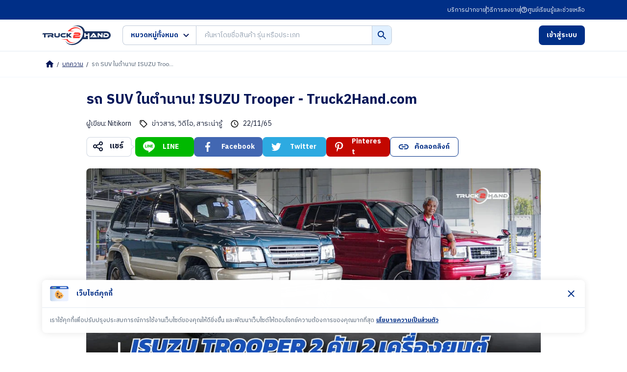

--- FILE ---
content_type: text/html; charset=utf-8
request_url: https://www.truck2hand.com/blogs/news-nov2022-best-suv-isuzu-trooper/
body_size: 37109
content:
<!DOCTYPE html><html lang="th"><head><meta charSet="utf-8"/><meta name="viewport" content="width=device-width, initial-scale=1, shrink-to-fit=no, maximum-scale=5"/><meta http-equiv="X-UA-Compatible" content="IE=edge"/><meta name="color-scheme" content="light only"/><meta name="format-detection" content="telephone=no, address=no, email=no"/><meta name="theme-color" content="#041658"/><meta name="author" content="Truck2Hand.com"/><meta name="apple-mobile-web-app-capable" content="yes"/><meta name="apple-mobile-web-app-title" content="Truck2Hand"/><meta name="mobile-web-app-capable" content="yes"/><meta name="application-name" content="Truck2Hand"/><meta name="facebook-domain-verification" content="63oynlcs5jkxxelhpuhypbv719dbm2"/><meta property="fb:app_id" content="775408370103163"/><link rel="manifest" href="/static/v3/manifest.json"/><link rel="apple-touch-icon" sizes="180x180" href="https://www.truck2hand.com/static/v3/apple-touch-icon-180.png"/><link rel="apple-touch-icon" sizes="192x192" href="https://www.truck2hand.com/static/v3/apple-touch-icon-192.png"/><link rel="apple-touch-icon" sizes="512x512" href="https://www.truck2hand.com/static/v3/apple-touch-icon-512.png"/><link rel="icon" href="https://www.truck2hand.com/static/v3/app-favicon.png"/><link rel="dns-prefetch" href="//static.truck2hand.com"/><link rel="dns-prefetch" href="//www.googletagmanager.com"/><link rel="dns-prefetch" href="//www.google-analytics.com"/><link rel="dns-prefetch" href="//pagead2.googlesyndication.com"/><link rel="dns-prefetch" href="//in.treasuredata.com"/><link rel="dns-prefetch" href="//cdn.treasuredata.com"/><link rel="dns-prefetch" href="//connect.facebook.net"/><link rel="dns-prefetch" href="//securepubads.g.doubleclick.net"/><link rel="dns-prefetch" href="//apis.google.com"/><link rel="dns-prefetch" href="//partner.googleadservice.com"/><link rel="dns-prefetch" href="//static.cloudflareinsights.com"/><title>รถ SUV ในตำนาน! ISUZU Trooper - Truck2Hand.com</title><meta name="title" content="รถ SUV ในตำนาน! ISUZU Trooper - Truck2Hand.com"/><meta name="description" content="รถ SUV ในตำนาน! ISUZU Trooper เป็นรถที่ระบบการขับขี่ที่ดีมาก ช่วงล่างนุ่มนวล บอดี้กว้างขวางนั่งสบาย รถระดับตำนานของค่าย ISUZU"/><meta property="og:site_name" content="Truck2Hand.com"/><meta property="og:locale" content="th_TH"/><meta property="og:type" content="website"/><meta property="og:title" content="รถ SUV ในตำนาน! ISUZU Trooper - Truck2Hand.com"/><meta property="og:description" content="รถ SUV ในตำนาน! ISUZU Trooper เป็นรถที่ระบบการขับขี่ที่ดีมาก ช่วงล่างนุ่มนวล บอดี้กว้างขวางนั่งสบาย รถระดับตำนานของค่าย ISUZU"/><meta property="og:image" content="https://blog.truck2hand.com/wp-content/uploads/2022/11/ISUZU-Trooper-Ep2.jpeg"/><meta property="og:url" content="https://www.truck2hand.com/blogs/news-nov2022-best-suv-isuzu-trooper/"/><meta name="twitter:card" content="summary_large_image"/><meta name="twitter:site" content="@truck2hand"/><meta name="twitter:title" content="รถ SUV ในตำนาน! ISUZU Trooper - Truck2Hand.com"/><meta name="twitter:description" content="รถ SUV ในตำนาน! ISUZU Trooper เป็นรถที่ระบบการขับขี่ที่ดีมาก ช่วงล่างนุ่มนวล บอดี้กว้างขวางนั่งสบาย รถระดับตำนานของค่าย ISUZU"/><meta name="twitter:image" content="https://blog.truck2hand.com/wp-content/uploads/2022/11/ISUZU-Trooper-Ep2.jpeg"/><meta name="twitter:image:alt" content="รถ SUV ในตำนาน! ISUZU Trooper - Truck2Hand.com"/><meta property="twitter:url" content="https://www.truck2hand.com/blogs/news-nov2022-best-suv-isuzu-trooper/"/><link rel="canonical" href="https://www.truck2hand.com/blogs/news-nov2022-best-suv-isuzu-trooper/"/><script>window.categorySlug = null;</script><script type="application/ld+json">{"@context":"https://schema.org","@type":"BreadcrumbList","itemListElement":[{"@type":"ListItem","position":1,"item":{"@type":"WebPage","@id":"https://www.truck2hand.com/","url":"https://www.truck2hand.com/","name":"Truck2Hand.com"}},{"@type":"ListItem","position":2,"item":{"@type":"WebPage","@id":"/blogs","url":"/blogs","name":"บทความ"}},{"@type":"ListItem","position":3,"item":{"@type":"WebPage","name":"รถ SUV ในตำนาน! ISUZU Trooper - Truck2Hand.com"}}]}</script><meta name="next-head-count" content="49"/><link rel="preconnect" href="https://static.truck2hand.com" crossorigin=""/><link rel="dns-prefetch" href="https://www.googleapis.com"/><link rel="preconnect" href="https://www.googleapis.com" crossorigin="anonymous"/><link rel="dns-prefetch" href="https://www.gstatic.com"/><link rel="preconnect" href="https://www.gstatic.com" crossorigin="anonymous"/><link rel="dns-prefetch" href="https://apis.google.com"/><link rel="preconnect" href="https://apis.google.com" crossorigin="anonymous"/><link rel="dns-prefetch" href="https://truck2hand.firebaseapp.com"/><link rel="preconnect" href="https://truck2hand.firebaseapp.com" crossorigin="anonymous"/><link rel="preload" href="https://www.truck2hand.com/_next/static/media/4e2312c98e240c05-s.p.woff2" as="font" type="font/woff2" crossorigin="anonymous" data-next-font="size-adjust"/><link rel="preload" href="https://www.truck2hand.com/_next/static/media/f83e5507ec3854fa-s.p.woff2" as="font" type="font/woff2" crossorigin="anonymous" data-next-font="size-adjust"/><link rel="preload" href="https://www.truck2hand.com/_next/static/media/66c5464579bf95d1-s.p.woff2" as="font" type="font/woff2" crossorigin="anonymous" data-next-font="size-adjust"/><link rel="preload" href="https://www.truck2hand.com/_next/static/media/0d4277ce62acaedf-s.p.woff2" as="font" type="font/woff2" crossorigin="anonymous" data-next-font="size-adjust"/><script id="td-v3-script" async="" data-nscript="beforeInteractive">!function(t,e){if(void 0===e[t]){e[t]=function(){e[t].clients.push(this),this._init=[Array.prototype.slice.call(arguments)]},e[t].clients=[];for(var r=function(t){return function(){return this["_"+t]=this["_"+t]||[],this["_"+t].push(Array.prototype.slice.call(arguments)),this}},s=["addRecord","blockEvents","fetchServerCookie","fetchGlobalID","fetchUserSegments","resetUUID","ready","setSignedMode","setAnonymousMode","set","trackEvent","trackPageview","trackClicks","unblockEvents"],n=0;n<s.length;n++){var c=s[n];e[t].prototype[c]=r(c)}var o=document.createElement("script");o.type="text/javascript",o.async=!0,o.src=("https:"===document.location.protocol?"https:":"http:")+"//cdn.treasuredata.com/sdk/3.1/td.min.js";var a=document.getElementsByTagName("script")[0];a.parentNode.insertBefore(o,a)}}("Treasure",this);</script><script id="gtagScript" async="" data-nscript="beforeInteractive">window.dataLayer = window.dataLayer || [];function gtag(){window.dataLayer.push(arguments);}gtag('js', new Date());gtag('config', 'G-8SBSH5T71Y', { 'userRole': null, 'sellerType': "NONE", 'userHashId': null, 'user_id': null, 'pageName': "blog-detail", 'rootCategory': null, 'subCategory': null });</script><script id="gtmScript" async="" data-nscript="beforeInteractive">
            (function(w,d,s,l,i){w[l]=w[l]||[];w[l].push({'gtm.start':
            new Date().getTime(),event:'gtm.js'});var f=d.getElementsByTagName(s)[0],
            j=d.createElement(s),dl=l!='dataLayer'?'&l='+l:'';j.async=true;j.src=
            'https://www.googletagmanager.com/gtm.js?id='+i+dl;f.parentNode.insertBefore(j,f);
            })(window,document,'script','dataLayer', 'GTM-NKBP28NB');
          </script><script id="facebook-pixel" async="" data-nscript="beforeInteractive">
          !function(f,b,e,v,n,t,s)
          {if(f.fbq)return;n=f.fbq=function(){n.callMethod?
          n.callMethod.apply(n,arguments):n.queue.push(arguments)};
          if(!f._fbq)f._fbq=n;n.push=n;n.loaded=!0;n.version='2.0';
          n.queue=[];t=b.createElement(e);t.async=!0;
          t.src=v;s=b.getElementsByTagName(e)[0];
          s.parentNode.insertBefore(t,s)}(window, document,'script',
          'https://connect.facebook.net/en_US/fbevents.js');
          fbq('init', '5243027762493272');
          fbq('track', 'PageView');
        </script><link rel="preload" href="https://www.truck2hand.com/_next/static/css/297674da51989265.css" as="style"/><link rel="stylesheet" href="https://www.truck2hand.com/_next/static/css/297674da51989265.css" data-n-g=""/><noscript data-n-css=""></noscript><script defer="" nomodule="" src="https://www.truck2hand.com/_next/static/chunks/polyfills-42372ed130431b0a.js"></script><script src="https://www.googletagmanager.com/gtag/js?id=G-8SBSH5T71Y" async="" defer="" data-nscript="beforeInteractive"></script><script defer="" src="https://www.truck2hand.com/_next/static/chunks/2002.9bdcb3cadf6cb19f.js"></script><script src="https://www.truck2hand.com/_next/static/chunks/webpack-a9c7b41d4b701d15.js" defer=""></script><script src="https://www.truck2hand.com/_next/static/chunks/framework-945b357d4a851f4b.js" defer=""></script><script src="https://www.truck2hand.com/_next/static/chunks/main-769702163f127f56.js" defer=""></script><script src="https://www.truck2hand.com/_next/static/chunks/pages/_app-1cfd1ea3e5c0bb9c.js" defer=""></script><script src="https://www.truck2hand.com/_next/static/chunks/pages/blogs/%5Bslug%5D-5108b5bd7d2cd686.js" defer=""></script><script src="https://www.truck2hand.com/_next/static/t2h-build-id/_buildManifest.js" defer=""></script><script src="https://www.truck2hand.com/_next/static/t2h-build-id/_ssgManifest.js" defer=""></script></head><body><noscript><iframe title="noscript-iframe-gtm" src="https://www.googletagmanager.com/ns.html?id=GTM-NKBP28NB" height="0" width="0" style="display:none;visibility:hidden"></iframe></noscript><div id="__next"><style data-emotion="css-global izxkts">html{--theme-ui-colors-goldMember:#E18701;--theme-ui-colors-textLink:#0064D8;--theme-ui-colors-line:#00B900;--theme-ui-colors-facebook:#4267B2;--theme-ui-colors-youtube:#E00A02;--theme-ui-colors-chat:#E1F0FF;--theme-ui-colors-bgGray:#F9F9F9;--theme-ui-colors-disabled:#F6F6F6;--theme-ui-colors-price:#EE5B55;--theme-ui-colors-sell:#F15A29;--theme-ui-colors-primary-400:#497FD5;--theme-ui-colors-primary-500:#002F87;--theme-ui-colors-primary-600:#071E6A;--theme-ui-colors-primary-700:#041658;--theme-ui-colors-primary-800:#031145;--theme-ui-colors-secondary-100:#FCE7E6;--theme-ui-colors-secondary-500:#EE0505;--theme-ui-colors-neutral-100:#F2F6FD;--theme-ui-colors-neutral-200:#E3EAF3;--theme-ui-colors-neutral-300:#C1CBD9;--theme-ui-colors-neutral-400:#94A1B1;--theme-ui-colors-neutral-500:#4A5A6D;--theme-ui-colors-neutral-800:#0D162F;--theme-ui-colors-success-100:#EDFFE3;--theme-ui-colors-success-500:#00B900;--theme-ui-colors-success-600:#038703;--theme-ui-colors-error-100:#FFEBEB;--theme-ui-colors-error-500:#FF3C35;--theme-ui-colors-info-100:#E1F0FF;--theme-ui-colors-info-400:#497FD5;--theme-ui-colors-info-500:#1750B9;--theme-ui-colors-warning-100:#FEE1C9;--theme-ui-colors-warning-500:#F98120;--theme-ui-colors-warning-600:#EA6800;--theme-ui-colors-yellow-100:#FFFAEC;--theme-ui-colors-yellow-500:#FFD259;--theme-ui-colors-yellow-900:#E18701;color:var(--theme-ui-colors-text);background-color:var(--theme-ui-colors-background);}</style><style data-emotion="css-global qy58ic">*{box-sizing:border-box;}body{margin:0px;}</style><style data-emotion="css-global 4jcovg">:root{-webkit-print-color-scheme:only light;color-scheme:only light;}*{-webkit-tap-highlight-color:transparent;}*,*:before,*:after{-webkit-box-sizing:border-box;box-sizing:border-box;}html{margin:0;padding:0;}body{-webkit-font-smoothing:antialiased;-moz-osx-font-smoothing:grayscale;margin:0;padding:0;font-family:'__IBM_Plex_Sans_Thai_a26fda','__IBM_Plex_Sans_Thai_Fallback_a26fda';font-size:16px;line-height:1.6;color:#0D162F;width:100%;}@media (prefers-color-scheme: dark){html,body{background-color:#fff;}}*{font-family:inherit;word-break:break-word;}input,textarea,button{font-family:inherit;}input[type='search']::-webkit-search-decoration,input[type='search']::-webkit-search-cancel-button,input[type='search']::-webkit-search-results-button,input[type='search']::-webkit-search-results-decoration{-webkit-appearance:none;}input[type='number']::-webkit-inner-spin-button,input[type='number']::-webkit-outer-spin-button{-webkit-appearance:none;}a{color:inherit;-webkit-text-decoration:none;text-decoration:none;}a:hover{cursor:pointer;}button{margin:0;padding:0;background:none;color:inherit;border:none;font:inherit;cursor:pointer;outline:inherit;-webkit-appearance:none;text-align:left;line-height:1.6;}button:hover{cursor:pointer;}input,button:focus,button:active{outline:none;}select{margin:0;padding:0;background:none;color:inherit;border:none;font:inherit;cursor:pointer;outline:inherit;-webkit-appearance:none;text-align:left;line-height:1.6;}img{border-style:none;max-width:100%;height:auto;}iframe{border:0;}table{border-collapse:collapse;border-spacing:0;}td,th{padding:0;text-align:left;}b,strong{font-weight:700;}#__next{background:#fff;}.list-style-none{margin:0;padding:0;list-style:none;}.hide-scrollbar{-ms-overflow-style:none;scrollbar-width:none;}.hide-scrollbar::-webkit-scrollbar{display:none;}.hide-element-not-display-none{margin:0;padding:0;width:0;height:0;overflow:hidden;}.block{display:block;}.position-cover{position:absolute;top:0;bottom:0;left:0;right:0;width:100%!important;height:100%!important;object-fit:cover;}.position-center{position:absolute;top:50%;left:50%;-webkit-transform:translate(-50%, -50%);-moz-transform:translate(-50%, -50%);-ms-transform:translate(-50%, -50%);transform:translate(-50%, -50%);}body.disabled-scroll{overflow:hidden;}.height-fullscreen{height:100vh;max-height:-webkit-fill-available;}.animation-spinner{-webkit-animation:rotation 600ms ease-in-out infinite;animation:rotation 600ms ease-in-out infinite;}.animation-spinner-center{-webkit-animation:rotation-center 600ms ease-in-out infinite;animation:rotation-center 600ms ease-in-out infinite;}.grecaptcha-badge{display:none;}.insert_ads div{margin-top:0!important;margin-bottom:0!important;}.instagram-bg{background:#f09433;background:-moz-linear-gradient(45deg, #f09433 0%, #e6683c 25%, #dc2743 50%, #cc2366 75%, #bc1888 100%);background:-webkit-linear-gradient(45deg, #f09433 0%, #e6683c 25%, #dc2743 50%, #cc2366 75%, #bc1888 100%);background:linear-gradient(45deg, #f09433 0%, #e6683c 25%, #dc2743 50%, #cc2366 75%, #bc1888 100%);filter:progid:DXImageTransform.Microsoft.gradient( startColorstr='#f09433', endColorstr='#bc1888',GradientType=1 );}.react-tooltip-arrow{width:8px;height:8px;-webkit-transform:rotate(45deg);-moz-transform:rotate(45deg);-ms-transform:rotate(45deg);transform:rotate(45deg);}.show-custom-scrollbar::-webkit-scrollbar{-webkit-appearance:none;width:7px;height:7px;}.show-custom-scrollbar::-webkit-scrollbar-thumb{border-radius:4px;background-color:rgba(0, 0, 0, 0.2);box-shadow:0 0 1px rgba(255, 255, 255, 0.5);}#nprogress{pointer-events:none;}#nprogress .bar{background:#497FD5;position:fixed;z-index:1201;top:0;left:0;width:100%;height:2px;}#nprogress .peg{display:block;position:absolute;right:0px;width:100px;height:100%;box-shadow:0 0 5px #497FD5,0 0 2px #497FD5;opacity:1;-webkit-transform:rotate(3deg) translate(0px, -4px);-ms-transform:rotate(3deg) translate(0px, -4px);-webkit-transform:rotate(3deg) translate(0px, -4px);-moz-transform:rotate(3deg) translate(0px, -4px);-ms-transform:rotate(3deg) translate(0px, -4px);transform:rotate(3deg) translate(0px, -4px);}#nprogress .spinner,#nprogress .spinner-icon{display:none;}#nprogress .spinner-icon{width:18px;height:18px;box-sizing:border-box;border:solid 2px transparent;border-top-color:#497FD5;border-left-color:#497FD5;border-radius:50%;-webkit-animation:nprogresss-spinner 400ms linear infinite;-webkit-animation:nprogress-spinner 400ms linear infinite;animation:nprogress-spinner 400ms linear infinite;}.nprogress-custom-parent{overflow:hidden;position:relative;}.nprogress-custom-parent #nprogress .spinner,.nprogress-custom-parent #nprogress .bar{position:absolute;}@-webkit-keyframes rotation{from{-webkit-transform:rotate(0deg);-moz-transform:rotate(0deg);-ms-transform:rotate(0deg);transform:rotate(0deg);}to{-webkit-transform:rotate(360deg);-moz-transform:rotate(360deg);-ms-transform:rotate(360deg);transform:rotate(360deg);}}@keyframes rotation{from{-webkit-transform:rotate(0deg);-moz-transform:rotate(0deg);-ms-transform:rotate(0deg);transform:rotate(0deg);}to{-webkit-transform:rotate(360deg);-moz-transform:rotate(360deg);-ms-transform:rotate(360deg);transform:rotate(360deg);}}@-webkit-keyframes rotation-center{from{-webkit-transform:translate(-50%, -50%) rotate(0deg);-moz-transform:translate(-50%, -50%) rotate(0deg);-ms-transform:translate(-50%, -50%) rotate(0deg);transform:translate(-50%, -50%) rotate(0deg);}to{-webkit-transform:translate(-50%, -50%) rotate(360deg);-moz-transform:translate(-50%, -50%) rotate(360deg);-ms-transform:translate(-50%, -50%) rotate(360deg);transform:translate(-50%, -50%) rotate(360deg);}}@keyframes rotation-center{from{-webkit-transform:translate(-50%, -50%) rotate(0deg);-moz-transform:translate(-50%, -50%) rotate(0deg);-ms-transform:translate(-50%, -50%) rotate(0deg);transform:translate(-50%, -50%) rotate(0deg);}to{-webkit-transform:translate(-50%, -50%) rotate(360deg);-moz-transform:translate(-50%, -50%) rotate(360deg);-ms-transform:translate(-50%, -50%) rotate(360deg);transform:translate(-50%, -50%) rotate(360deg);}}@-webkit-keyframes fadeIn{from{opacity:0;}to{opacity:1;}}@keyframes fadeIn{from{opacity:0;}to{opacity:1;}}@-webkit-keyframes fadeAnimation{0%{opacity:1;}50%{opacity:0.5;}100%{opacity:1;}}@keyframes fadeAnimation{0%{opacity:1;}50%{opacity:0.5;}100%{opacity:1;}}@-webkit-keyframes highlighted-listing-item{from{opacity:1;-webkit-transform:scale(1);-moz-transform:scale(1);-ms-transform:scale(1);transform:scale(1);}to{opacity:0;-webkit-transform:scale(1.05);-moz-transform:scale(1.05);-ms-transform:scale(1.05);transform:scale(1.05);}}@keyframes highlighted-listing-item{from{opacity:1;-webkit-transform:scale(1);-moz-transform:scale(1);-ms-transform:scale(1);transform:scale(1);}to{opacity:0;-webkit-transform:scale(1.05);-moz-transform:scale(1.05);-ms-transform:scale(1.05);transform:scale(1.05);}}@-webkit-keyframes shimmer{100%{-webkit-transform:translateX(100%);-moz-transform:translateX(100%);-ms-transform:translateX(100%);transform:translateX(100%);}}@keyframes shimmer{100%{-webkit-transform:translateX(100%);-moz-transform:translateX(100%);-ms-transform:translateX(100%);transform:translateX(100%);}}@-webkit-keyframes free-coin-alert{0%{-webkit-transform:scale(1);-moz-transform:scale(1);-ms-transform:scale(1);transform:scale(1);}50%{-webkit-transform:scale(1.1);-moz-transform:scale(1.1);-ms-transform:scale(1.1);transform:scale(1.1);}100%{-webkit-transform:scale(1);-moz-transform:scale(1);-ms-transform:scale(1);transform:scale(1);}}@keyframes free-coin-alert{0%{-webkit-transform:scale(1);-moz-transform:scale(1);-ms-transform:scale(1);transform:scale(1);}50%{-webkit-transform:scale(1.1);-moz-transform:scale(1.1);-ms-transform:scale(1.1);transform:scale(1.1);}100%{-webkit-transform:scale(1);-moz-transform:scale(1);-ms-transform:scale(1);transform:scale(1);}}@-webkit-keyframes blink{0%{opacity:0;}30%{opacity:1;}70%{opacity:1;}100%{opacity:0;}}@keyframes blink{0%{opacity:0;}30%{opacity:1;}70%{opacity:1;}100%{opacity:0;}}.alt-skeleton-style{position:relative;-webkit-animation:none;animation:none;overflow:hidden;background-color:#dedede;}.alt-skeleton-style:after{position:absolute;top:0;right:0;bottom:0;left:0;-webkit-transform:translateX(-100%);-moz-transform:translateX(-100%);-ms-transform:translateX(-100%);transform:translateX(-100%);background-image:linear-gradient(
      90deg,
      rgba(255, 255, 255, 0) 0,
      rgba(255, 255, 255, 0.2) 20%,
      rgba(255, 255, 255, 0.7) 60%,
      rgba(255, 255, 255, 0)
    );-webkit-animation:shimmer 1s infinite;animation:shimmer 1s infinite;content:'';}</style><style data-emotion="css 1cw0ukp">.css-1cw0ukp{box-sizing:border-box;margin:0;min-width:0;background-color:var(--theme-ui-colors-primary-500);padding-top:4px;padding-bottom:4px;}</style><div class="css-1cw0ukp"><style data-emotion="css 1fsdvn3">.css-1fsdvn3{box-sizing:border-box;margin:0;min-width:0;margin-left:auto;margin-right:auto;padding-left:16px;padding-right:16px;width:100%;max-width:1140px;}@media screen and (min-width: 768px){.css-1fsdvn3{padding-left:40px;padding-right:40px;}}@media screen and (min-width: 1024px){.css-1fsdvn3{padding-left:16px;padding-right:16px;}}</style><div class="css-1fsdvn3"><style data-emotion="css 1tweiyx">.css-1tweiyx{box-sizing:border-box;margin:0;min-width:0;display:-webkit-box;display:-webkit-flex;display:-ms-flexbox;display:flex;gap:8px;height:32px;-webkit-align-items:center;-webkit-box-align:center;-ms-flex-align:center;align-items:center;font-size:10px;}@media screen and (min-width: 768px){.css-1tweiyx{-webkit-box-pack:end;-ms-flex-pack:end;-webkit-justify-content:flex-end;justify-content:flex-end;}}@media screen and (min-width: 1024px){.css-1tweiyx{gap:12px;font-size:12px;}}.css-1tweiyx .item-link{color:#fff;}.css-1tweiyx .item-link:hover{-webkit-text-decoration:underline;text-decoration:underline;}</style><div class="css-1tweiyx"><style data-emotion="css we2jka">.css-we2jka{box-sizing:border-box;margin:0;min-width:0;display:-webkit-box;display:-webkit-flex;display:-ms-flexbox;display:flex;-webkit-align-items:center;-webkit-box-align:center;-ms-flex-align:center;align-items:center;gap:inherit;-webkit-box-flex-flow:row nowrap;-webkit-flex-flow:row nowrap;-ms-flex-flow:row nowrap;flex-flow:row nowrap;}</style><div class="css-we2jka"><a class="ga-tracking_header-click-fakkai item-link" data-testid="header-fakkai-link" href="/selling-methods/?section=fakkai">บริการฝากขาย</a><style data-emotion="css 190xyli">.css-190xyli{box-sizing:border-box;margin:0;min-width:0;background-color:#fff;height:12px;width:1px;}@media screen and (min-width: 1024px){.css-190xyli{height:16px;}}</style><div class="css-190xyli"></div><a style="font-weight:normal" class="ga-tracking_header-click-selling-methods item-link" data-testid="header-selling-methods-link" href="/selling-methods/#sellMethodSection">วิธีการลงขาย</a></div><style data-emotion="css cyqxwf">.css-cyqxwf{box-sizing:border-box;margin:0;min-width:0;background-color:#fff;height:16px;width:1px;display:none;}@media screen and (min-width: 1024px){.css-cyqxwf{display:block;}}</style><div class="css-cyqxwf"></div><style data-emotion="css 1rdzhgr">.css-1rdzhgr{box-sizing:border-box;margin:0;min-width:0;display:-webkit-box;display:-webkit-flex;display:-ms-flexbox;display:flex;-webkit-align-items:center;-webkit-box-align:center;-ms-flex-align:center;align-items:center;gap:4px;}</style><div class="css-1rdzhgr"><style data-emotion="css 10thvru">.css-10thvru{box-sizing:border-box;margin:0;min-width:0;fill:#fff;display:none;}@media screen and (min-width: 1024px){.css-10thvru{display:block;}}</style><svg xmlns="http://www.w3.org/2000/svg" width="14" height="14" viewBox="0 0 24 24" class="css-10thvru"><path d="M12 2C6.48 2 2 6.48 2 12s4.48 10 10 10 10-4.48 10-10S17.52 2 12 2zm0 18c-4.41 0-8-3.59-8-8s3.59-8 8-8 8 3.59 8 8-3.59 8-8 8zm-1-4h2v2h-2v-2zm1.61-9.96a4 4 0 0 0-4.43 2.79C8 9.41 8.44 10 9.05 10h.2c.41 0 .74-.29.88-.67.32-.89 1.27-1.5 2.3-1.28.95.2 1.65 1.13 1.57 2.1-.1 1.34-1.62 1.63-2.45 2.88 0 .01-.01.01-.01.02-.01.02-.02.03-.03.05a3.33 3.33 0 0 0-.25.5c-.01.03-.03.05-.04.08-.01.02-.01.04-.02.07-.12.34-.2.75-.2 1.25h2c0-.42.11-.77.28-1.07.02-.03.03-.06.05-.09.08-.14.18-.27.28-.39.01-.01.02-.03.03-.04.1-.12.21-.23.33-.34.96-.91 2.26-1.65 1.99-3.56-.24-1.74-1.61-3.21-3.35-3.47z"></path></svg><a class="item-link" href="/help-center/">ศูนย์เรียนรู้และช่วยเหลือ</a></div></div></div></div><style data-emotion="css 1p5dofi">.css-1p5dofi{box-sizing:border-box;margin:0;min-width:0;background-color:#fff;position:relative;top:0px;left:0px;right:0px;z-index:51;border-bottom:solid 1px;border-bottom-color:var(--theme-ui-colors-neutral-200);-webkit-transition:all ease 150ms;transition:all ease 150ms;border-color:var(--theme-ui-colors-neutral-200);}</style><div class="css-1p5dofi"><style data-emotion="css 1j1lgby">.css-1j1lgby{box-sizing:border-box;margin:0;min-width:0;margin-left:auto;margin-right:auto;padding-left:16px;padding-right:16px;width:100%;max-width:1140px;height:64px;display:-webkit-box;display:-webkit-flex;display:-ms-flexbox;display:flex;-webkit-align-items:center;-webkit-box-align:center;-ms-flex-align:center;align-items:center;}@media screen and (min-width: 768px){.css-1j1lgby{padding-left:40px;padding-right:40px;}}@media screen and (min-width: 1024px){.css-1j1lgby{padding-left:16px;padding-right:16px;}}</style><div class="css-1j1lgby"><style data-emotion="css r566li">.css-r566li{box-sizing:border-box;margin:0;min-width:0;-webkit-flex:1;-ms-flex:1;flex:1;display:-webkit-box;display:-webkit-flex;display:-ms-flexbox;display:flex;-webkit-align-items:center;-webkit-box-align:center;-ms-flex-align:center;align-items:center;}.css-r566li .t2h-logo-link{display:-webkit-box;display:-webkit-flex;display:-ms-flexbox;display:flex;}</style><div class="css-r566li"><a aria-label="t2h-logo" class="t2h-logo-link" title="Truck2Hand ผู้นำด้านตลาดซื้อขาย รถบรรทุก เครื่องจักร รถมือสอง" data-testid="desktop-header-logo-link" href="/"><style data-emotion="css 1yz7e9k">.css-1yz7e9k{box-sizing:border-box;margin:0;min-width:0;}</style><svg xmlns="http://www.w3.org/2000/svg" width="140" height="40" viewBox="0 0 140 40" fill="none" class="css-1yz7e9k"><g fill-rule="evenodd"><path d="M21.321 21.7c1.337-.324 2.095-1.464 2.095-2.759 0-2.565-2.609-3.147-4.55-3.147h-7.223-1.198-8.518L0 18.32h3.907v6.139h2.982V18.32h1.617 1.211 9.523c.707 0 1.093.233 1.093.79 0 .57-.386.816-1.093.816h-7.775v4.533h2.969v-2.15h3.881l1.632 2.15h3.971l-.617-.712c-1.169-1.373-1.748-1.891-1.979-2.047zm11.991-1.026c0 1.036-.652 1.437-2.453 1.437-2.657 0-3.028-.311-3.028-1.437v-4.88H24.88v4.88c0 2.615 1.802 3.922 5.979 3.922 3.628 0 5.43-1.307 5.43-3.922v-4.88h-2.977v4.88zm9.455-2.354h4.266l1.901-2.526h-6.167c-3.019 0-5.242 1.71-5.242 4.248 0 2.513 2.223 4.417 5.242 4.417h4.266l1.901-2.487h-6.167c-1.374 0-2.261-.634-2.261-1.93 0-1.283.887-1.723 2.261-1.723zm14.57 3.121l-1.94-1.567c.401-.259.789-.557 1.94-1.476l3.272-2.603H56.29l-2.211 2.072-1.384 1.399.065-1.593v-1.878h-3v8.665h3v-2.41l-.052-1.205c.168.233.478.531 1.358 1.386l2.315 2.228h4.513l-3.556-3.018z" fill="#1d3461"></path><path d="M63.367 25.971v-3.897c0-2.149 1.568-3.25 4.494-3.25h5.71c.67 0 .899-.157.899-.577s-.229-.559-.899-.559h-9.763l2.608-3.408h6.837c3.648 0 5.146 1.468 5.146 3.722 0 2.01-1.427 3.39-4.441 3.39h-5.709c-.652 0-.934.175-.934.629v.594h11.173l-2.643 3.355H63.367zm-11.133 2.063h-.641-12.968l10.845 1.474a11.1 11.1 0 0 0 1.233 1.929c2.212 2.772 5.651 4.299 9.681 4.299a16 16 0 0 0 .7-.015c2.955-.126 5.902-1.029 8.605-2.504-1.98.836-4.067 1.338-6.162 1.421-5.433.215-9.572-2.442-11.294-6.604zM78.033 7.907c-2.206-2.808-5.633-4.355-9.652-4.355a16.09 16.09 0 0 0-.698.015c-5.834.253-11.638 3.589-15.587 8.409h2.134 12.128l-8.679-1.721c3.252-2.691 7.241-4.424 11.258-4.585 5.355-.215 9.449 2.413 11.2 6.547-.412-1.596-1.116-3.053-2.104-4.31z" fill="#FF3C35"></path></g><mask id="A" maskUnits="userSpaceOnUse" x="47" y="0" width="93" height="40" mask-type="alpha"><path fill-rule="evenodd" d="M47.206 0H140v40H47.206V0z" fill="#fff"></path></mask><g mask="url(#A)"><path fill-rule="evenodd" d="M130.961 24.305h-5.859V18.94h2.981v2.895h2.878c1.349 0 2.313-.502 2.313-1.917 0-1.171-1.015-1.711-2.313-1.711h-5.859l1.889-2.508h3.97c3.059 0 5.269 1.736 5.269 4.219 0 2.496-2.236 4.387-5.269 4.387zm-7.452-1.647c0 1.287-.772 1.814-1.632 1.814-.373 0-.707-.103-1.183-.515l-4.857-4.271v4.618h-2.698v-6.947c0-1.287.758-1.814 1.619-1.814.36 0 .706.09 1.182.502l4.87 4.284v-4.631h2.699v6.96zm-21.447 1.647l1.799-2.47h1.928l1.169.025c-.129-.141-.411-.54-.591-.81l-1.439-2.097-3.842 5.352h-3.521l5.5-7.667c.411-.579.989-1.093 1.914-1.093.9 0 1.478.476 1.902 1.093l5.346 7.667h-10.165zm28.899-12.29v.019h-43.8C86.033 4.612 79.959-.405 71.41.026c-3.69.186-7.373 1.364-10.734 3.262 2.565-1.172 5.289-1.882 8.022-1.998C78.822.862 85.236 8.731 83.023 18.866s-12.215 18.7-22.339 19.128c-6.37.27-11.27-2.746-13.477-7.544 1.983 6.03 7.606 9.904 15.162 9.524 7.786-.392 15.54-5.196 20.301-11.873H93.62v-6.987h-4.742v3.19h-2.981v-8.606h2.981v2.933h4.742v-2.933h2.968v12.402l34.373-.011c2.345 0 4.543-.769 6.189-2.146 1.811-1.515 2.85-3.621 2.85-5.936 0-4.557-3.886-7.994-9.039-7.994z" fill="#1d3461"></path></g></svg></a><style data-emotion="css 18f64gv">.css-18f64gv{box-sizing:border-box;margin:0;min-width:0;margin-left:24px;margin-right:24px;display:-webkit-box;display:-webkit-flex;display:-ms-flexbox;display:flex;-webkit-flex:1;-ms-flex:1;flex:1;-webkit-align-items:stretch;-webkit-box-align:stretch;-ms-flex-align:stretch;align-items:stretch;}</style><div class="css-18f64gv"><style data-emotion="css 1i0vzpz">.css-1i0vzpz{box-sizing:border-box;margin:0;min-width:0;position:relative;display:-webkit-box;display:-webkit-flex;display:-ms-flexbox;display:flex;-webkit-align-items:center;-webkit-box-align:center;-ms-flex-align:center;align-items:center;-webkit-box-pack:center;-ms-flex-pack:center;-webkit-justify-content:center;justify-content:center;font-family:inherit;-webkit-appearance:none;-moz-appearance:none;-ms-appearance:none;appearance:none;box-sizing:border-box;outline:0px;cursor:pointer;-webkit-user-select:none;-moz-user-select:none;-ms-user-select:none;user-select:none;-webkit-text-decoration:none;text-decoration:none;color:var(--theme-ui-colors-primary-500);overflow:hidden;height:40px;font-size:14px;lien-height:calc(40px - 1px);padding:0px 15px;border-radius:8px;background-color:var(--theme-ui-colors-neutral-100);border:solid 1px;border-color:var(--theme-ui-colors-neutral-300);font-weight:700;padding-left:16px;padding-right:8px;border-right:0;border-top-right-radius:0px;border-bottom-right-radius:0px;}.css-1i0vzpz:disabled{cursor:not-allowed;pointer-events:none;}.css-1i0vzpz::before{content:'';position:absolute;top:0px;bottom:0px;left:0px;right:0px;width:100%;height:100%;opacity:0;background-color:var(--theme-ui-colors-primary-500);}@media screen and (min-width: 768px){.css-1i0vzpz.is-active::before,.css-1i0vzpz:hover::before{opacity:0.1;}}.css-1i0vzpz,.css-1i0vzpz::before{-webkit-transition:all ease 150ms;transition:all ease 150ms;}</style><button class="css-1i0vzpz" type="button">หมวดหมู่ทั้งหมด<style data-emotion="css 1wn8ldh">.css-1wn8ldh{box-sizing:border-box;margin:0;min-width:0;display:-webkit-box;display:-webkit-flex;display:-ms-flexbox;display:flex;}</style><div class="css-1wn8ldh"><style data-emotion="css su9p8">.css-su9p8{box-sizing:border-box;margin:0;min-width:0;-webkit-flex:none;-ms-flex:none;flex:none;fill:var(--theme-ui-colors-primary-700);margin-left:4px;}</style><svg xmlns="http://www.w3.org/2000/svg" width="24" height="24" viewBox="0 0 1024 1024" class="css-su9p8"><path d="M677.568 396.48L512.021 562.027 346.473 396.48c-16.64-16.64-43.52-16.64-60.16 0s-16.64 43.52 0 60.16l195.841 195.84c16.64 16.64 43.52 16.64 60.16 0l195.84-195.84c16.64-16.64 16.64-43.52 0-60.16-16.64-16.213-43.947-16.64-60.587 0z"></path></svg></div></button><style data-emotion="css 1yv5m8n">.css-1yv5m8n{box-sizing:border-box;margin:0;min-width:0;-webkit-flex:1;-ms-flex:1;flex:1;}</style><div class="css-1yv5m8n"><style data-emotion="css 1kwqjnl">.css-1kwqjnl{box-sizing:border-box;margin:0;min-width:0;-webkit-flex:1;-ms-flex:1;flex:1;display:grid;grid-template-columns:1fr auto;border:solid 1px;border-color:var(--theme-ui-colors-neutral-300);border-top-right-radius:8px;border-bottom-right-radius:8px;max-width:400px;}</style><div class="css-1kwqjnl"><style data-emotion="css 1oi7d0n">.css-1oi7d0n{box-sizing:border-box;margin:0;min-width:0;display:block;width:100%;font-family:inherit;-webkit-appearance:none;-moz-appearance:none;-ms-appearance:none;appearance:none;outline:0;-webkit-text-decoration:none;text-decoration:none;resize:none;background-color:#fff;line-height:22px;text-indent:2px;border-style:solid;border-width:1px;border-color:var(--theme-ui-colors-neutral-300);min-height:38px;font-size:16px;padding:0px 15px;border-radius:0px;padding-right:32px;border:0;height:38px;}.css-1oi7d0n::-webkit-input-placeholder{color:var(--theme-ui-colors-neutral-400);}.css-1oi7d0n::-moz-placeholder{color:var(--theme-ui-colors-neutral-400);}.css-1oi7d0n:-ms-input-placeholder{color:var(--theme-ui-colors-neutral-400);}.css-1oi7d0n::placeholder{color:var(--theme-ui-colors-neutral-400);}.css-1oi7d0n:focus{border-color:#497FD5;box-shadow:inset 0px 0px 0px 1px #497FD5;}.css-1oi7d0n::-webkit-input-placeholder{overflow:visible;}.css-1oi7d0n::-moz-placeholder{overflow:visible;}.css-1oi7d0n:-ms-input-placeholder{overflow:visible;}.css-1oi7d0n::placeholder{overflow:visible;}</style><input class="css-1oi7d0n" type="text" placeholder="ค้นหาโดยชื่อสินค้า รุ่น หรือประเภท"/><style data-emotion="css 1kmzqti">.css-1kmzqti{box-sizing:border-box;margin:0;min-width:0;display:-webkit-box;display:-webkit-flex;display:-ms-flexbox;display:flex;-webkit-align-items:center;-webkit-box-align:center;-ms-flex-align:center;align-items:center;font-family:inherit;-webkit-appearance:none;-moz-appearance:none;-ms-appearance:none;appearance:none;box-sizing:border-box;outline:0px;border:0px;cursor:pointer;-webkit-user-select:none;-moz-user-select:none;-ms-user-select:none;user-select:none;-webkit-text-decoration:none;text-decoration:none;background:none;color:var(--theme-ui-colors-neutral-800);font-size:16px;padding-left:0px;padding-right:0px;width:40px;height:38px;-webkit-box-pack:center;-ms-flex-pack:center;-webkit-justify-content:center;justify-content:center;}.css-1kmzqti:disabled{cursor:not-allowed;}</style><button class="css-1kmzqti" aria-label="ss-submit" type="button"><style data-emotion="css bkvqyx">.css-bkvqyx{box-sizing:border-box;margin:0;min-width:0;fill:var(--theme-ui-colors-primary-700);}</style><svg xmlns="http://www.w3.org/2000/svg" width="24" height="24" viewBox="0 0 24 24" class="css-bkvqyx"><path d="M15.5 14h-.79l-.28-.27a6.5 6.5 0 0 0 1.48-5.34 6.54 6.54 0 0 0-5.59-5.34c-4.23-.52-7.79 3.04-7.27 7.27a6.54 6.54 0 0 0 5.34 5.59 6.5 6.5 0 0 0 5.34-1.48l.27.28v.79l4.25 4.25c.41.41 1.08.41 1.49 0s.41-1.08 0-1.49L15.5 14zm-6 0C7.01 14 5 11.99 5 9.5S7.01 5 9.5 5 14 7.01 14 9.5 11.99 14 9.5 14z"></path></svg></button></div></div></div></div><style data-emotion="css 14prg92">.css-14prg92{box-sizing:border-box;margin:0;min-width:0;margin-left:auto;display:-webkit-box;display:-webkit-flex;display:-ms-flexbox;display:flex;-webkit-align-items:center;-webkit-box-align:center;-ms-flex-align:center;align-items:center;}</style><div class="css-14prg92"><style data-emotion="css 1cxuywl">.css-1cxuywl{box-sizing:border-box;margin:0;min-width:0;position:relative;display:-webkit-box;display:-webkit-flex;display:-ms-flexbox;display:flex;-webkit-align-items:center;-webkit-box-align:center;-ms-flex-align:center;align-items:center;-webkit-box-pack:center;-ms-flex-pack:center;-webkit-justify-content:center;justify-content:center;font-family:inherit;-webkit-appearance:none;-moz-appearance:none;-ms-appearance:none;appearance:none;box-sizing:border-box;outline:0px;cursor:pointer;-webkit-user-select:none;-moz-user-select:none;-ms-user-select:none;user-select:none;-webkit-text-decoration:none;text-decoration:none;color:#ffffff;overflow:hidden;height:40px;font-size:14px;padding:0px 16px;border-radius:8px;background-color:var(--theme-ui-colors-primary-500);border:none;font-weight:700;}.css-1cxuywl:disabled{cursor:not-allowed;pointer-events:none;}.css-1cxuywl:hover{opacity:0.8;}.css-1cxuywl,.css-1cxuywl::before{-webkit-transition:all ease 150ms;transition:all ease 150ms;}</style><button class="tracking_AppHeader-ButtonSignIn-Desktop btn-signin css-1cxuywl" aria-label="เข้าสู่ระบบ" data-testid="desktop-header-signin-button" type="button">เข้าสู่ระบบ</button></div></div></div><style data-emotion="css lpjggr">.css-lpjggr{box-sizing:border-box;margin:0;min-width:0;display:-webkit-box;display:-webkit-flex;display:-ms-flexbox;display:flex;-webkit-flex-direction:column;-ms-flex-direction:column;flex-direction:column;min-height:calc(100vh - 96px);margin-bottom:40px;}@media screen and (min-width: 1024px){.css-lpjggr{min-height:calc(100vh - 105px);margin-bottom:64px;}}</style><main id="main-content" class="css-lpjggr"><style data-emotion="css 1urksya">.css-1urksya{box-sizing:border-box;margin:0;min-width:0;margin-left:auto;margin-right:auto;padding-left:16px;padding-right:16px;width:100%;max-width:1140px;position:relative;display:-webkit-box;display:-webkit-flex;display:-ms-flexbox;display:flex;-webkit-align-items:center;-webkit-box-align:center;-ms-flex-align:center;align-items:center;}@media screen and (min-width: 768px){.css-1urksya{padding-left:40px;padding-right:40px;}}@media screen and (min-width: 1024px){.css-1urksya{padding-left:16px;padding-right:16px;}}.css-1urksya .overlay{position:absolute;top:0px;bottom:0px;right:0px;width:80px;background:linear-gradient(to right, rgba(255,255,255,0) 0%, rgba(255,255,255,1) 100%);pointer-events:none;}</style><div class="css-1urksya"><style data-emotion="css 155eeh2">.css-155eeh2{box-sizing:border-box;margin:0;min-width:0;min-height:44px;margin:unset;display:-webkit-box;display:-webkit-flex;display:-ms-flexbox;display:flex;-webkit-align-items:center;-webkit-box-align:center;-ms-flex-align:center;align-items:center;-webkit-box-flex-wrap:nowrap;-webkit-flex-wrap:nowrap;-ms-flex-wrap:nowrap;flex-wrap:nowrap;overflow-x:scroll;width:100%;font-size:12px;}@media screen and (min-width: 1024px){.css-155eeh2{min-height:52px;overflow-x:hidden;}}.css-155eeh2 li:last-child{padding-right:40px;}</style><ol class="list-style-none hide-scrollbar css-155eeh2"><style data-emotion="css 16tvrh2">.css-16tvrh2{box-sizing:border-box;margin:0;min-width:0;display:-webkit-box;display:-webkit-flex;display:-ms-flexbox;display:flex;-webkit-align-items:center;-webkit-box-align:center;-ms-flex-align:center;align-items:center;-webkit-flex-shrink:0;-ms-flex-negative:0;flex-shrink:0;}.css-16tvrh2 a{max-width:180px;padding-left:6px;padding-right:6px;color:var(--theme-ui-colors-primary-700);-webkit-text-decoration:underline;text-decoration:underline;position:relative;display:block;white-space:nowrap;text-overflow:ellipsis;overflow:hidden;}.css-16tvrh2 a.is-last-item{color:var(--theme-ui-colors-neutral-500);-webkit-text-decoration:none;text-decoration:none;}</style><li class="css-16tvrh2"><style data-emotion="css 1yz7e9k">.css-1yz7e9k{box-sizing:border-box;margin:0;min-width:0;}</style><a class="tracking_AppBreadcrumb-Item css-1yz7e9k" title="Truck2Hand.com" aria-label="Truck2Hand.com" href="https://www.truck2hand.com/"><style data-emotion="css 1i1l2do">.css-1i1l2do{box-sizing:border-box;margin:0;min-width:0;fill:var(--theme-ui-colors-primary-700);display:-webkit-box;display:-webkit-flex;display:-ms-flexbox;display:flex;}</style><svg xmlns="http://www.w3.org/2000/svg" width="18" height="18" viewBox="0 0 24 24" class="css-1i1l2do"><path d="M10.215 19.859v-5.704h4.565v5.704c0 .627.514 1.141 1.141 1.141h3.424c.628 0 1.141-.513 1.141-1.141v-7.986h1.94c.525 0 .776-.65.377-.992l-9.541-8.59a1.15 1.15 0 0 0-1.529 0l-9.541 8.59a.57.57 0 0 0 .377.992h1.94v7.986c0 .627.514 1.141 1.141 1.141h3.424c.628 0 1.141-.513 1.141-1.141z"></path></svg></a></li><li class="css-16tvrh2"><div>/</div><a class="tracking_AppBreadcrumb-Item css-1yz7e9k" title="บทความ" aria-label="บทความ" href="/blogs/">บทความ</a></li><li class="css-16tvrh2"><div>/</div><a class="is-last-item tracking_AppBreadcrumb-Item css-1yz7e9k" title="รถ SUV ในตำนาน! ISUZU Trooper - Truck2Hand.com" aria-label="รถ SUV ในตำนาน! ISUZU Trooper - Truck2Hand.com" href="/blogs/news-nov2022-best-suv-isuzu-trooper/">รถ SUV ในตำนาน! ISUZU Trooper - Truck2Hand.com</a></li></ol><div class="overlay"></div></div><style data-emotion="css d4r13s">.css-d4r13s{box-sizing:border-box;margin:0;min-width:0;background-color:var(--theme-ui-colors-neutral-100);height:1px;width:100%;}</style><div class="css-d4r13s"></div><style data-emotion="css ssfmii">.css-ssfmii{box-sizing:border-box;margin:0;min-width:0;margin-left:auto;margin-right:auto;padding-left:16px;padding-right:16px;width:100%;max-width:960px;margin-bottom:120px;}@media screen and (min-width: 768px){.css-ssfmii{padding-left:40px;padding-right:40px;}}@media screen and (min-width: 1024px){.css-ssfmii{padding-left:16px;padding-right:16px;}}.css-ssfmii .feature-image{margin-top:24px;border-radius:8px;}</style><div class="css-ssfmii"><style data-emotion="css 1vbl5p1">.css-1vbl5p1{box-sizing:border-box;margin:0;min-width:0;margin-top:24px;margin-bottom:0px;font-size:20px;font-weight:700;color:var(--theme-ui-colors-primary-700);}@media screen and (min-width: 768px){.css-1vbl5p1{font-size:28px;}}</style><h1 class="css-1vbl5p1">รถ SUV ในตำนาน! ISUZU Trooper - Truck2Hand.com</h1><style data-emotion="css 13n6117">.css-13n6117{box-sizing:border-box;margin:0;min-width:0;margin-top:16px;display:-webkit-box;display:-webkit-flex;display:-ms-flexbox;display:flex;-webkit-box-flex-wrap:wrap;-webkit-flex-wrap:wrap;-ms-flex-wrap:wrap;flex-wrap:wrap;}</style><div class="css-13n6117"><style data-emotion="css 1rgmz43">.css-1rgmz43{box-sizing:border-box;margin:0;min-width:0;margin-top:0px;margin-bottom:0px;margin-right:16px;font-size:14px;}</style><span class="css-1rgmz43">ผู้เขียน: Nitikorn</span><style data-emotion="css vz3ngz">.css-vz3ngz{box-sizing:border-box;margin:0;min-width:0;margin-top:0px;margin-bottom:0px;margin-right:16px;font-size:14px;display:-webkit-box;display:-webkit-flex;display:-ms-flexbox;display:flex;-webkit-align-items:center;-webkit-box-align:center;-ms-flex-align:center;align-items:center;}</style><span class="css-vz3ngz"><style data-emotion="css jwy3ef">.css-jwy3ef{box-sizing:border-box;margin:0;min-width:0;margin-right:8px;}</style><svg xmlns="http://www.w3.org/2000/svg" width="18" height="18" viewBox="0 0 24 24" class="css-jwy3ef"><path d="M21.41 11.41l-8.83-8.83A2 2 0 0 0 11.17 2H4c-1.1 0-2 .9-2 2v7.17c0 .53.21 1.04.59 1.41l8.83 8.83c.78.78 2.05.78 2.83 0l7.17-7.17c.78-.78.78-2.04-.01-2.83zM12.83 20L4 11.17V4h7.17L20 12.83 12.83 20zM6.5 8a1.5 1.5 0 1 0 0-3 1.5 1.5 0 1 0 0 3z"></path></svg><style data-emotion="css 9hgo68">.css-9hgo68{box-sizing:border-box;margin:0;min-width:0;margin-top:0px;margin-bottom:0px;}</style><span class="css-9hgo68">ข่าวสาร</span><span class="css-9hgo68">, <!-- -->วิดีโอ</span><span class="css-9hgo68">, <!-- -->สาระน่ารู้</span></span><span class="css-vz3ngz"><svg xmlns="http://www.w3.org/2000/svg" width="18" height="18" viewBox="0 0 24 24" class="css-jwy3ef"><path fill-rule="evenodd" d="M11.99 2C6.47 2 2 6.48 2 12s4.47 10 9.99 10A10.01 10.01 0 0 0 22 12 10.01 10.01 0 0 0 11.99 2zM12 20a8 8 0 1 1 0-16 8 8 0 1 1 0 16zM11 7h1.5v5.25l4.5 2.67-.75 1.23L11 13V7z"></path></svg>22/11/65</span></div><style data-emotion="css 44uac7">.css-44uac7{box-sizing:border-box;margin:0;min-width:0;margin-top:16px;display:-webkit-box;display:-webkit-flex;display:-ms-flexbox;display:flex;-webkit-box-flex-wrap:wrap;-webkit-flex-wrap:wrap;-ms-flex-wrap:wrap;flex-wrap:wrap;gap:8px;}</style><div class="css-44uac7"><style data-emotion="css q6gtds">.css-q6gtds{box-sizing:border-box;margin:0;min-width:0;position:relative;width:100px;height:40px;}.css-q6gtds .bg-share-image{z-index:1;}</style><div class="css-q6gtds"><img class="bg-share-image position-cover" src="/static/v3/images/bg-share-1x.png" srcSet="/static/v3/images/bg-share-1x.png 1x, /static/v3/images/bg-share-2x.png 2x" width="100" height="40" alt="check email" loading="eager"/><style data-emotion="css dylqxj">.css-dylqxj{box-sizing:border-box;margin:0;min-width:0;position:relative;z-index:2;display:-webkit-box;display:-webkit-flex;display:-ms-flexbox;display:flex;-webkit-align-items:center;-webkit-box-align:center;-ms-flex-align:center;align-items:center;-webkit-box-pack:start;-ms-flex-pack:start;-webkit-justify-content:flex-start;justify-content:flex-start;-webkit-flex-direction:row;-ms-flex-direction:row;flex-direction:row;padding-top:6px;}</style><div class="css-dylqxj"><style data-emotion="css 1emu2nb">.css-1emu2nb{box-sizing:border-box;margin:0;min-width:0;fill:#0D162F;margin-left:12px;margin-right:12px;}</style><svg xmlns="http://www.w3.org/2000/svg" width="24" height="24" viewBox="0 0 80 80" class="css-1emu2nb"><path d="M60.002 46.664c-1.969.013-3.911.462-5.687 1.315s-3.339 2.089-4.58 3.618l-17-7.833c.799-2.448.799-5.086 0-7.533l17-7.833c2.005 2.42 4.801 4.054 7.894 4.613s6.284.008 9.009-1.556 4.811-4.041 5.889-6.994 1.077-6.191-.001-9.143-3.164-5.429-5.89-6.993-5.917-2.115-9.01-1.555-5.888 2.194-7.893 4.614-3.091 5.471-3.065 8.614a13.9 13.9 0 0 0 .233 2.367l-17.6 8.1c-1.876-1.835-4.253-3.075-6.831-3.565s-5.244-.209-7.663.809-4.484 2.727-5.935 4.913-2.226 4.752-2.226 7.377.774 5.19 2.226 7.376a13.33 13.33 0 0 0 5.935 4.913c2.419 1.018 5.084 1.299 7.663.809s4.954-1.731 6.831-3.565l17.6 8.1c-.145.781-.223 1.573-.233 2.367 0 2.637.782 5.215 2.247 7.408s3.547 3.902 5.984 4.911 5.117 1.273 7.704.759 4.962-1.784 6.827-3.649 3.135-4.24 3.649-6.827.25-5.267-.759-7.704-2.718-4.519-4.911-5.984-4.77-2.247-7.408-2.247zm0-33.333c1.319 0 2.608.391 3.704 1.124s1.951 1.774 2.455 2.992.637 2.559.379 3.852-.892 2.481-1.825 3.413-2.12 1.567-3.413 1.825-2.634.125-3.852-.379-2.259-1.359-2.992-2.455-1.123-2.385-1.123-3.704c0-1.768.702-3.464 1.953-4.714s2.946-1.953 4.714-1.953zm-40 33.333c-1.319 0-2.608-.391-3.704-1.123s-1.951-1.774-2.455-2.992-.637-2.559-.379-3.852.892-2.481 1.825-3.413 2.12-1.567 3.414-1.825 2.634-.125 3.852.379 2.259 1.359 2.992 2.455 1.124 2.385 1.124 3.704c0 1.768-.702 3.464-1.953 4.714s-2.946 1.953-4.714 1.953zm40 20c-1.319 0-2.608-.391-3.704-1.124s-1.951-1.774-2.455-2.992-.637-2.559-.379-3.852.892-2.481 1.825-3.413 2.12-1.567 3.413-1.825 2.634-.125 3.852.379 2.259 1.359 2.992 2.455 1.123 2.385 1.123 3.704c0 1.768-.702 3.464-1.953 4.714s-2.946 1.953-4.714 1.953z"></path></svg><style data-emotion="css g7j1zu">.css-g7j1zu{box-sizing:border-box;margin:0;min-width:0;margin-top:0px;margin-bottom:0px;font-size:16px;font-weight:700;color:#0D162F;}</style><span class="css-g7j1zu">แชร์</span></div></div><style data-emotion="css 1rz77t">.css-1rz77t{box-sizing:border-box;margin:0;min-width:0;position:relative;display:-webkit-box;display:-webkit-flex;display:-ms-flexbox;display:flex;-webkit-align-items:center;-webkit-box-align:center;-ms-flex-align:center;align-items:center;-webkit-box-pack:center;-ms-flex-pack:center;-webkit-justify-content:center;justify-content:center;font-family:inherit;-webkit-appearance:none;-moz-appearance:none;-ms-appearance:none;appearance:none;box-sizing:border-box;outline:0px;cursor:pointer;-webkit-user-select:none;-moz-user-select:none;-ms-user-select:none;user-select:none;-webkit-text-decoration:none;text-decoration:none;color:#ffffff;overflow:hidden;width:120px;height:40px;font-size:14px;padding:0px 16px;border-radius:8px;background-color:var(--theme-ui-colors-line);border:none;font-weight:700;}.css-1rz77t:disabled{cursor:not-allowed;pointer-events:none;}.css-1rz77t:hover{opacity:0.8;}.css-1rz77t,.css-1rz77t::before{-webkit-transition:all ease 150ms;transition:all ease 150ms;}.css-1rz77t:hover{opacity:1;}@media screen and (min-width: 768px){.css-1rz77t:hover{opacity:0.8;}}</style><a class="tracking_ShareButton-ButtonLineShare css-1rz77t" target="_blank" aria-label="share-line-button" href="https://social-plugins.line.me/lineit/share?url=https%3A%2F%2Fwww.truck2hand.com%2Fblogs%2Fnews-nov2022-best-suv-isuzu-trooper%2F"><style data-emotion="css 1wn8ldh">.css-1wn8ldh{box-sizing:border-box;margin:0;min-width:0;display:-webkit-box;display:-webkit-flex;display:-ms-flexbox;display:flex;}</style><div class="css-1wn8ldh"><style data-emotion="css oc4kdz">.css-oc4kdz{box-sizing:border-box;margin:0;min-width:0;fill:#fff;margin-right:16px;}</style><svg xmlns="http://www.w3.org/2000/svg" width="24" height="24" viewBox="0 0 24 24" class="css-oc4kdz"><path d="M12 .5C5.385.5 0 4.898 0 10.303c0 4.841 4.27 8.897 10.035 9.668.391.083.923.26 1.058.594.12.303.079.771.038 1.087l-.164 1.026c-.045.303-.24 1.193 1.049.649s6.916-4.104 9.436-7.019c1.724-1.9 2.548-3.847 2.548-6.005C24 4.898 18.615.5 12 .5zM7.303 13.517H4.917c-.345 0-.63-.287-.63-.633V8.083c0-.347.285-.634.63-.634s.63.287.63.634v4.167h1.756a.63.63 0 0 1 .629.634c0 .346-.282.633-.629.633zm2.466-.633c0 .346-.282.633-.631.633s-.627-.287-.627-.633V8.083c0-.347.282-.634.63-.634s.628.287.628.634v4.801zm5.741 0c0 .272-.174.513-.432.6-.064.021-.133.031-.199.031-.211 0-.391-.091-.51-.252l-2.443-3.338v2.958c0 .346-.279.633-.631.633-.346 0-.626-.287-.626-.633v-4.8a.63.63 0 0 1 .43-.599.58.58 0 0 1 .194-.033c.195 0 .375.105.495.256l2.462 3.351V8.083c0-.347.282-.634.63-.634s.63.287.63.634v4.801zm3.855-3.035c.349 0 .63.287.63.635s-.281.634-.63.634H17.61v1.132h1.755c.349 0 .63.285.63.634s-.281.633-.63.633h-2.386c-.345 0-.627-.287-.627-.633V8.083c0-.347.282-.634.63-.634h2.386c.346 0 .627.287.627.634a.63.63 0 0 1-.63.634H17.61v1.132h1.755z"></path></svg></div><style data-emotion="css yoyyab">.css-yoyyab{box-sizing:border-box;margin:0;min-width:0;margin-top:0px;margin-bottom:0px;-webkit-flex:1;-ms-flex:1;flex:1;}</style><span class="css-yoyyab">LINE</span></a><style data-emotion="css 1gck2sm">.css-1gck2sm{box-sizing:border-box;margin:0;min-width:0;position:relative;display:-webkit-box;display:-webkit-flex;display:-ms-flexbox;display:flex;-webkit-align-items:center;-webkit-box-align:center;-ms-flex-align:center;align-items:center;-webkit-box-pack:center;-ms-flex-pack:center;-webkit-justify-content:center;justify-content:center;font-family:inherit;-webkit-appearance:none;-moz-appearance:none;-ms-appearance:none;appearance:none;box-sizing:border-box;outline:0px;cursor:pointer;-webkit-user-select:none;-moz-user-select:none;-ms-user-select:none;user-select:none;-webkit-text-decoration:none;text-decoration:none;color:#ffffff;overflow:hidden;width:140px;height:40px;font-size:14px;padding:0px 16px;border-radius:8px;background-color:var(--theme-ui-colors-facebook);border:none;font-weight:700;}.css-1gck2sm:disabled{cursor:not-allowed;pointer-events:none;}.css-1gck2sm:hover{opacity:0.8;}.css-1gck2sm,.css-1gck2sm::before{-webkit-transition:all ease 150ms;transition:all ease 150ms;}.css-1gck2sm:hover{opacity:1;}@media screen and (min-width: 768px){.css-1gck2sm:hover{opacity:0.8;}}</style><a class="tracking_ShareButton-ButtonFacebookShare css-1gck2sm" target="_blank" aria-label="share-fb-button" href="https://www.facebook.com/sharer/sharer.php?u=https%3A%2F%2Fwww.truck2hand.com%2Fblogs%2Fnews-nov2022-best-suv-isuzu-trooper%2F&amp;display=popup"><div class="css-1wn8ldh"><svg xmlns="http://www.w3.org/2000/svg" width="24" height="24" viewBox="0 0 24 24" class="css-oc4kdz"><path fill-rule="evenodd" d="M9.954 22h3.578v-9.08h2.94l.472-3.707h-3.412V6.636c0-.719.563-1.303 1.258-1.303H17V2h-3.088c-2.186 0-3.957 1.835-3.957 4.099v3.113H7v3.707h2.954V22z"></path></svg></div><span class="css-yoyyab">Facebook</span></a><style data-emotion="css 1m37z0v">.css-1m37z0v{box-sizing:border-box;margin:0;min-width:0;position:relative;display:-webkit-box;display:-webkit-flex;display:-ms-flexbox;display:flex;-webkit-align-items:center;-webkit-box-align:center;-ms-flex-align:center;align-items:center;-webkit-box-pack:center;-ms-flex-pack:center;-webkit-justify-content:center;justify-content:center;font-family:inherit;-webkit-appearance:none;-moz-appearance:none;-ms-appearance:none;appearance:none;box-sizing:border-box;outline:0px;cursor:pointer;-webkit-user-select:none;-moz-user-select:none;-ms-user-select:none;user-select:none;-webkit-text-decoration:none;text-decoration:none;color:#ffffff;overflow:hidden;width:130px;height:40px;font-size:14px;padding:0px 16px;border-radius:8px;background-color:#2DAAE1;border:none;font-weight:700;}.css-1m37z0v:disabled{cursor:not-allowed;pointer-events:none;}.css-1m37z0v:hover{opacity:0.8;}.css-1m37z0v,.css-1m37z0v::before{-webkit-transition:all ease 150ms;transition:all ease 150ms;}.css-1m37z0v:hover{opacity:1;}@media screen and (min-width: 768px){.css-1m37z0v:hover{opacity:0.8;}}</style><a class="tracking_ShareButton-ButtonTwitterShare css-1m37z0v" aria-label="SHARE TWITTER" target="_blank" href="https://twitter.com/intent/tweet?url=https%3A%2F%2Fwww.truck2hand.com%2Fblogs%2Fnews-nov2022-best-suv-isuzu-trooper%2F"><div class="css-1wn8ldh"><svg xmlns="http://www.w3.org/2000/svg" width="24" height="24" viewBox="0 0 24 24" class="css-oc4kdz"><path d="M22 5.923a8.19 8.19 0 0 1-2.357.646c.848-.508 1.497-1.312 1.804-2.27-.805.478-1.687.815-2.606.996C18.094 4.498 17.027 4 15.847 4c-2.265 0-4.102 1.836-4.102 4.103 0 .321.036.634.106.935a11.65 11.65 0 0 1-8.457-4.287c-.353.606-.556 1.311-.556 2.063a4.1 4.1 0 0 0 1.825 3.415c-.652-.02-1.289-.196-1.859-.513v.052c0 1.988 1.414 3.646 3.291 4.023a4.08 4.08 0 0 1-1.081.144c-.265 0-.521-.025-.772-.072a4.11 4.11 0 0 0 3.832 2.849 8.23 8.23 0 0 1-5.095 1.757c-.331 0-.658-.02-.979-.058a11.61 11.61 0 0 0 6.289 1.844c7.546 0 11.673-6.252 11.673-11.673 0-.178-.004-.355-.013-.531A8.36 8.36 0 0 0 22 5.923z"></path></svg></div><span class="css-yoyyab">Twitter</span></a><style data-emotion="css km39c">.css-km39c{box-sizing:border-box;margin:0;min-width:0;position:relative;display:-webkit-box;display:-webkit-flex;display:-ms-flexbox;display:flex;-webkit-align-items:center;-webkit-box-align:center;-ms-flex-align:center;align-items:center;-webkit-box-pack:center;-ms-flex-pack:center;-webkit-justify-content:center;justify-content:center;font-family:inherit;-webkit-appearance:none;-moz-appearance:none;-ms-appearance:none;appearance:none;box-sizing:border-box;outline:0px;cursor:pointer;-webkit-user-select:none;-moz-user-select:none;-ms-user-select:none;user-select:none;-webkit-text-decoration:none;text-decoration:none;color:#ffffff;overflow:hidden;width:130px;height:40px;font-size:14px;padding:0px 16px;border-radius:8px;background-color:#C30700;border:none;font-weight:700;}.css-km39c:disabled{cursor:not-allowed;pointer-events:none;}.css-km39c:hover{opacity:0.8;}.css-km39c,.css-km39c::before{-webkit-transition:all ease 150ms;transition:all ease 150ms;}.css-km39c:hover{opacity:1;}@media screen and (min-width: 768px){.css-km39c:hover{opacity:0.8;}}</style><a class="tracking_ShareButton-ButtonPinterestShare css-km39c" aria-label="SHARE PINTEREST" target="_blank" href="https://pinterest.com/pin/create/button/?url=https%3A%2F%2Fwww.truck2hand.com%2Fblogs%2Fnews-nov2022-best-suv-isuzu-trooper%2F"><div class="css-1wn8ldh"><svg xmlns="http://www.w3.org/2000/svg" width="20" height="20" viewBox="0 0 17 20" class="css-oc4kdz"><path d="M8.89663 0C3.41513 0 0.5 3.51266 0.5 7.34283C0.5 9.11916 1.49255 11.3343 3.08137 12.0368C3.32263 12.1455 3.45388 12.0993 3.50764 11.8755C3.55514 11.7055 3.7639 10.8867 3.86515 10.5005C3.8964 10.3767 3.88015 10.2692 3.78015 10.153C3.25262 9.54293 2.83386 8.43163 2.83386 7.38908C2.83386 4.71771 4.9577 2.12385 8.57162 2.12385C11.6968 2.12385 13.8831 4.15394 13.8831 7.05782C13.8831 10.3392 12.1468 12.6093 9.89043 12.6093C8.64162 12.6093 7.71158 11.6293 8.00659 10.4167C8.36286 8.97291 9.06164 7.42034 9.06164 6.37904C9.06164 5.44525 8.53411 4.67271 7.45657 4.67271C6.18526 4.67271 5.15396 5.93152 5.15396 7.6216C5.15396 8.69539 5.53398 9.42043 5.53398 9.42043C5.53398 9.42043 4.27642 14.5007 4.04266 15.4495C3.64764 17.0558 4.09641 19.6571 4.13516 19.8809C4.15892 20.0047 4.29767 20.0434 4.37518 19.9422C4.49893 19.7796 6.019 17.6108 6.44527 16.0432C6.60028 15.472 7.23656 13.1556 7.23656 13.1556C7.65532 13.9119 8.86413 14.5457 10.1517 14.5457C13.9819 14.5457 16.7495 11.1793 16.7495 7.00157C16.7357 2.99639 13.3081 0 8.89663 0Z"></path></svg></div><span class="css-yoyyab">Pinterest</span></a><style data-emotion="css 112318m">.css-112318m{box-sizing:border-box;margin:0;min-width:0;display:-webkit-box;display:-webkit-flex;display:-ms-flexbox;display:flex;}.css-112318m:hover{cursor:pointer;}</style><div class="css-112318m" role="button"><style data-emotion="css 1o6lz7u">.css-1o6lz7u{box-sizing:border-box;margin:0;min-width:0;position:relative;display:-webkit-box;display:-webkit-flex;display:-ms-flexbox;display:flex;-webkit-align-items:center;-webkit-box-align:center;-ms-flex-align:center;align-items:center;-webkit-box-pack:center;-ms-flex-pack:center;-webkit-justify-content:center;justify-content:center;font-family:inherit;-webkit-appearance:none;-moz-appearance:none;-ms-appearance:none;appearance:none;box-sizing:border-box;outline:0px;cursor:pointer;-webkit-user-select:none;-moz-user-select:none;-ms-user-select:none;user-select:none;-webkit-text-decoration:none;text-decoration:none;color:var(--theme-ui-colors-primary-500);overflow:hidden;width:140px;height:40px;font-size:14px;lien-height:calc(40px - 1px);padding:0px 15px;border-radius:8px;background-color:transparent;border:solid 1px;border-color:var(--theme-ui-colors-primary-500);font-weight:700;}.css-1o6lz7u:disabled{cursor:not-allowed;pointer-events:none;}.css-1o6lz7u::before{content:'';position:absolute;top:0px;bottom:0px;left:0px;right:0px;width:100%;height:100%;opacity:0;background-color:var(--theme-ui-colors-primary-500);}@media screen and (min-width: 768px){.css-1o6lz7u.is-active::before,.css-1o6lz7u:hover::before{opacity:0.1;}}.css-1o6lz7u,.css-1o6lz7u::before{-webkit-transition:all ease 150ms;transition:all ease 150ms;}</style><button class="tracking_ShareButton-ButtonCopyLink css-1o6lz7u" aria-label="share-link-button" type="button"><div class="css-1wn8ldh"><style data-emotion="css 6qnkia">.css-6qnkia{box-sizing:border-box;margin:0;min-width:0;fill:var(--theme-ui-colors-primary-500);margin-right:10px;}</style><svg xmlns="http://www.w3.org/2000/svg" width="24" height="24" viewBox="0 0 24 24" class="css-6qnkia"><path d="M17 7h-3c-.55 0-1 .45-1 1s.45 1 1 1h3a3.01 3.01 0 0 1 3 3 3.01 3.01 0 0 1-3 3h-3c-.55 0-1 .45-1 1s.45 1 1 1h3c2.76 0 5-2.24 5-5s-2.24-5-5-5zm-9 5c0 .55.45 1 1 1h6c.55 0 1-.45 1-1s-.45-1-1-1H9c-.55 0-1 .45-1 1zm2 3H7a3.01 3.01 0 0 1-3-3 3.01 3.01 0 0 1 3-3h3c.55 0 1-.45 1-1s-.45-1-1-1H7c-2.76 0-5 2.24-5 5s2.24 5 5 5h3c.55 0 1-.45 1-1s-.45-1-1-1z"></path></svg></div><span class="css-yoyyab">คัดลอกลิงก์</span></button></div></div><style data-emotion="css lupnso">.css-lupnso{box-sizing:border-box;margin:0;min-width:0;display:block;max-width:100%;height:auto;}</style><img src="https://static.truck2hand.com/cdn-cgi/image/fit=scale-down%2Cw=1100%2Ch=1100%2Cf=auto/https://blog.truck2hand.com/wp-content/uploads/2022/11/ISUZU-Trooper-Ep2.jpeg" alt="รถ SUV ในตำนาน! ISUZU Trooper - Truck2Hand.com" loading="eager" class="feature-image css-lupnso" width="1200" height="628" fetchPriority="high"/><style data-emotion="css 12ejigg">.css-12ejigg{box-sizing:border-box;margin:0;min-width:0;height:40px;}</style><div class="css-12ejigg"></div><style data-emotion="css-global sszrw0">.blog-content{overflow-wrap:break-word;overflow:hidden;position:relative;}.blog-content p{padding-left:2px;padding-right:2px;}.blog-content a{color:#002f87;}.blog-content a:hover{-webkit-text-decoration:underline;text-decoration:underline;}.blog-content img{margin:24px auto;display:block;border-radius:8px;max-width:100%;height:auto;}.blog-content ol li,.blog-content ul li{margin:8px 0;}.blog-content ul.blocks-gallery-grid{list-style:none;}.blog-content figure{margin:24px auto;}.blog-content figure img{margin-top:0;margin-bottom:8px;}.blog-content figure figcaption{text-align:center;}.blog-content pre{border-radius:8px;font-family:inherit;padding:16px;background-color:#f2f6fd;}.blog-content blockquote{margin:0;border-radius:8px;padding:16px;background-color:#94a1b1;color:#fff;}.blog-content blockquote cite{color:#fff;}.blog-content .wp-block-embed-youtube{border-radius:8px;overflow:hidden;}.blog-content .wp-block-embed-youtube.wp-has-aspect-ratio{position:relative;height:0;}.blog-content .wp-block-embed-youtube.wp-embed-aspect-16-9{padding-bottom:56.25%;}.blog-content iframe{position:absolute;top:0;left:0;width:100%;height:100%;}</style><div class="blog-content">
<p>สวัสดีแฟนๆ <a href="https://www.truck2hand.com/">Truck2hand</a> ทุกท่าน วันนี้แอดมินจะพาทุกท่านไปชม<strong>รถ SUV ในตำนาน ของ ISUZU คือ รุ่น Trooper</strong> เป็นรถที่นำเข้าทั้งคัน โดยบริษัท ตรีเพชรอีซูซูเซลส์ จำกัด เป็น <strong>รถ SUV</strong> ที่มีระบบการขับขี่ที่ดีมาก ช่วงล่างนุ่มนวล บอดี้กว้างขวาง นั่งสบาย เรียกได้ว่า ในยุคนั้น เป็นรถระดับหรูคันนึง ก็ว่าได้</p>



<figure class="wp-block-embed is-type-video is-provider-youtube wp-block-embed-youtube wp-embed-aspect-16-9 wp-has-aspect-ratio"><div class="wp-block-embed__wrapper">
<iframe loading="lazy" title="สุดจัดปลัดไม่บอก! ISUZU Trooper 2 คัน 2 เครื่องยนต์ [Truck2Hand On Tour]" width="580" height="326" src="https://www.youtube.com/embed/5hcgcAcPcTc?feature=oembed" frameborder="0" allow="accelerometer; autoplay; clipboard-write; encrypted-media; gyroscope; picture-in-picture" allowfullscreen></iframe>
</div></figure>



<p>ISUZU Trooper ที่นำมาโชว์วันนี้ เป็นรถของ พี่เหมน ผู้เชี่ยวชาญเรื่องรถ ของทีม Truck2hand โดยวันนี้ พี่เหมน นำรถมาโชว์ 2 รุ่นปี เป็นรถของแกเอง ใช้งานอยู่ทุกวัน</p>



<p><strong>คันที่ 1 ISUZU Trooper รุ่นแรก ที่นำเข้ามาในเมืองไทย</strong></p>



<p>คันนี้เปลี่ยนเครื่องจากเดิม เบนซิน 3.0 V6 เป็นเครื่อง ISUZU Commonrail 3,000 cc โดยตัวบล็อคเครื่องยนต์เป็น 2,500 cc แต่เปลี่ยนเพลาข้อเหวี่ยงเป็นของ 3,000 cc</p>



<p>เปลี่ยนสีรถใหม่ หุ้มเบาะใหม่ เท่านั้น ชิ้นส่วนที่เหลือเดิมๆ จากโรงงานทั้งหมด!</p>



<p><strong>คันที่ 2 Trooper SE ปี 2000 รุ่นสุดท้ายของ Trooper ในประเทศไทย</strong></p>



<p>คันนี้เครื่องยนต์ ช่วงล่าง ทุกระบบ ทุกชิ้นส่วนเดิมๆ เรียกว่าโครตทนทาน รถอายุ 20 ปี สภาพยังกริ๊บอยู่เลย</p>



<p>สีเดิมจากโรงงาน!</p>



<p>เครื่องยนต์เบนซิน V6 ระบบจุดระเบิดแบบ multi-point</p>



<p><a href="https://www.truck2hand.com/category/cat_passenger-car+attr_p-car-type-ppv-suv/">รวม รถ SUV PPV มือสอง</a></p>



<p><a href="https://www.truck2hand.com/category/cat_passenger-car%2bbrand_brand-1-isuzu%2bmodel_MU-X/">ISUZU mu-X มือสอง</a></p>



<p><a href="https://www.truck2hand.com/category/cat_passenger-car%2bbrand_brand-3-toyota%2bmodel_Fortuner/">TOYOTA Fortuner มือสอง</a></p>



<figure class="wp-block-image size-full"><img loading="lazy" decoding="async" width="1077" height="612" src="https://static.truck2hand.com/cdn-cgi/image/fit=scale-down%2Cw=1100%2Ch=1100%2Cf=auto/https://blog.truck2hand.com/wp-content/uploads/2022/11/image-67.png" alt="รถ SUV" class="wp-image-6887"/></figure>



<figure class="wp-block-image size-full"><img loading="lazy" decoding="async" width="858" height="628" src="https://static.truck2hand.com/cdn-cgi/image/fit=scale-down%2Cw=1100%2Ch=1100%2Cf=auto/https://blog.truck2hand.com/wp-content/uploads/2022/11/image-68.png" alt="รถ SUV" class="wp-image-6888"/></figure>



<figure class="wp-block-image size-full"><img loading="lazy" decoding="async" width="921" height="598" src="https://static.truck2hand.com/cdn-cgi/image/fit=scale-down%2Cw=1100%2Ch=1100%2Cf=auto/https://blog.truck2hand.com/wp-content/uploads/2022/11/image-69.png" alt="รถ SUV" class="wp-image-6889"/></figure>



<figure class="wp-block-image size-full"><img loading="lazy" decoding="async" width="1093" height="623" src="https://static.truck2hand.com/cdn-cgi/image/fit=scale-down%2Cw=1100%2Ch=1100%2Cf=auto/https://blog.truck2hand.com/wp-content/uploads/2022/11/image-70.png" alt="รถ SUV" class="wp-image-6890"/></figure>



<figure class="wp-block-image size-full"><img loading="lazy" decoding="async" width="1021" height="590" src="https://static.truck2hand.com/cdn-cgi/image/fit=scale-down%2Cw=1100%2Ch=1100%2Cf=auto/https://blog.truck2hand.com/wp-content/uploads/2022/11/image-71.png" alt="รถ SUV" class="wp-image-6891"/></figure>



<p><a href="https://www.truck2hand.com/category/cat_pickup/">รถกระบะมือสอง</a>        <a href="https://www.truck2hand.com/category/cat_truck/">รวมรถบรรทุกมือสอง</a></p>



<p>ครั้งหน้า&nbsp;<a href="https://www.truck2hand.com/">Truck2hand</a>&nbsp;จะมีเรื่องราวอะไรมาเล่าสู่กันฟังอีก ฝากติดตาม และ ให้กำลังใจกันด้วยนะครับ</p>



<p>ฝากติดตามช่อง Youtube ของ Truck2hand ฝากติดตามด้วยนะครับ&nbsp;<a href="https://www.youtube.com/channel/UCBYGA4gFW82cQr9MzBkmoZw">Youtube Truck2Hand Official</a>&nbsp;พวกเราจะอัพเดทคลิปวีดีโอ ให้แฟนๆ ได้ชมเรื่อยๆ ครับ</p>



<p>เพื่อไม่ให้พลาดข่าวสารดีๆ จาก T2H อย่าลืมแวะเข้ามาดู Blog ของเรากันบ่อยๆนะครับ&nbsp;<a href="https://blog.truck2hand.com/">blog.truck2hand.com</a></p>



<p><strong><mark>โปรโมชั่นดี จาก…ศูนย์บริการอีซูซุ ทั่วประเทศ</mark></strong></p>



<figure class="wp-block-image size-full"><img loading="lazy" decoding="async" width="1200" height="630" src="https://static.truck2hand.com/cdn-cgi/image/fit=scale-down%2Cw=1100%2Ch=1100%2Cf=auto/https://blog.truck2hand.com/wp-content/uploads/2022/11/Advertise-on-Blog-conent-10.jpg" alt="" class="wp-image-6893"/></figure>



<figure class="wp-block-image size-full"><img loading="lazy" decoding="async" width="970" height="90" src="https://static.truck2hand.com/cdn-cgi/image/fit=scale-down%2Cw=1100%2Ch=1100%2Cf=auto/https://blog.truck2hand.com/wp-content/uploads/2022/11/AW-TRUCK-OLD-CAR-Web-T2H-970x90px-14.gif" alt="" class="wp-image-6894"/></figure>
</div><style data-emotion="css 5vmjmt">.css-5vmjmt{box-sizing:border-box;margin:0;min-width:0;background-color:var(--theme-ui-colors-neutral-100);height:1px;width:100%;margin-top:24px;margin-bottom:24px;}</style><div class="css-5vmjmt"></div><style data-emotion="css 1msoxft">.css-1msoxft{box-sizing:border-box;margin:0;min-width:0;margin-top:0px;margin-bottom:0px;font-size:16px;font-weight:700;}</style><p class="css-1msoxft">แชร์</p><style data-emotion="css jfobx3">.css-jfobx3{box-sizing:border-box;margin:0;min-width:0;margin-top:4px;display:-webkit-box;display:-webkit-flex;display:-ms-flexbox;display:flex;-webkit-box-flex-wrap:wrap;-webkit-flex-wrap:wrap;-ms-flex-wrap:wrap;flex-wrap:wrap;gap:8px;}</style><div class="css-jfobx3"><a class="tracking_ShareButton-ButtonLineShare css-1rz77t" target="_blank" aria-label="share-line-button" href="https://social-plugins.line.me/lineit/share?url=https%3A%2F%2Fwww.truck2hand.com%2Fblogs%2Fnews-nov2022-best-suv-isuzu-trooper%2F"><div class="css-1wn8ldh"><svg xmlns="http://www.w3.org/2000/svg" width="24" height="24" viewBox="0 0 24 24" class="css-oc4kdz"><path d="M12 .5C5.385.5 0 4.898 0 10.303c0 4.841 4.27 8.897 10.035 9.668.391.083.923.26 1.058.594.12.303.079.771.038 1.087l-.164 1.026c-.045.303-.24 1.193 1.049.649s6.916-4.104 9.436-7.019c1.724-1.9 2.548-3.847 2.548-6.005C24 4.898 18.615.5 12 .5zM7.303 13.517H4.917c-.345 0-.63-.287-.63-.633V8.083c0-.347.285-.634.63-.634s.63.287.63.634v4.167h1.756a.63.63 0 0 1 .629.634c0 .346-.282.633-.629.633zm2.466-.633c0 .346-.282.633-.631.633s-.627-.287-.627-.633V8.083c0-.347.282-.634.63-.634s.628.287.628.634v4.801zm5.741 0c0 .272-.174.513-.432.6-.064.021-.133.031-.199.031-.211 0-.391-.091-.51-.252l-2.443-3.338v2.958c0 .346-.279.633-.631.633-.346 0-.626-.287-.626-.633v-4.8a.63.63 0 0 1 .43-.599.58.58 0 0 1 .194-.033c.195 0 .375.105.495.256l2.462 3.351V8.083c0-.347.282-.634.63-.634s.63.287.63.634v4.801zm3.855-3.035c.349 0 .63.287.63.635s-.281.634-.63.634H17.61v1.132h1.755c.349 0 .63.285.63.634s-.281.633-.63.633h-2.386c-.345 0-.627-.287-.627-.633V8.083c0-.347.282-.634.63-.634h2.386c.346 0 .627.287.627.634a.63.63 0 0 1-.63.634H17.61v1.132h1.755z"></path></svg></div><span class="css-yoyyab">LINE</span></a><a class="tracking_ShareButton-ButtonFacebookShare css-1gck2sm" target="_blank" aria-label="share-fb-button" href="https://www.facebook.com/sharer/sharer.php?u=https%3A%2F%2Fwww.truck2hand.com%2Fblogs%2Fnews-nov2022-best-suv-isuzu-trooper%2F&amp;display=popup"><div class="css-1wn8ldh"><svg xmlns="http://www.w3.org/2000/svg" width="24" height="24" viewBox="0 0 24 24" class="css-oc4kdz"><path fill-rule="evenodd" d="M9.954 22h3.578v-9.08h2.94l.472-3.707h-3.412V6.636c0-.719.563-1.303 1.258-1.303H17V2h-3.088c-2.186 0-3.957 1.835-3.957 4.099v3.113H7v3.707h2.954V22z"></path></svg></div><span class="css-yoyyab">Facebook</span></a><a class="tracking_ShareButton-ButtonTwitterShare css-1m37z0v" aria-label="SHARE TWITTER" target="_blank" href="https://twitter.com/intent/tweet?url=https%3A%2F%2Fwww.truck2hand.com%2Fblogs%2Fnews-nov2022-best-suv-isuzu-trooper%2F"><div class="css-1wn8ldh"><svg xmlns="http://www.w3.org/2000/svg" width="24" height="24" viewBox="0 0 24 24" class="css-oc4kdz"><path d="M22 5.923a8.19 8.19 0 0 1-2.357.646c.848-.508 1.497-1.312 1.804-2.27-.805.478-1.687.815-2.606.996C18.094 4.498 17.027 4 15.847 4c-2.265 0-4.102 1.836-4.102 4.103 0 .321.036.634.106.935a11.65 11.65 0 0 1-8.457-4.287c-.353.606-.556 1.311-.556 2.063a4.1 4.1 0 0 0 1.825 3.415c-.652-.02-1.289-.196-1.859-.513v.052c0 1.988 1.414 3.646 3.291 4.023a4.08 4.08 0 0 1-1.081.144c-.265 0-.521-.025-.772-.072a4.11 4.11 0 0 0 3.832 2.849 8.23 8.23 0 0 1-5.095 1.757c-.331 0-.658-.02-.979-.058a11.61 11.61 0 0 0 6.289 1.844c7.546 0 11.673-6.252 11.673-11.673 0-.178-.004-.355-.013-.531A8.36 8.36 0 0 0 22 5.923z"></path></svg></div><span class="css-yoyyab">Twitter</span></a><a class="tracking_ShareButton-ButtonPinterestShare css-km39c" aria-label="SHARE PINTEREST" target="_blank" href="https://pinterest.com/pin/create/button/?url=https%3A%2F%2Fwww.truck2hand.com%2Fblogs%2Fnews-nov2022-best-suv-isuzu-trooper%2F"><div class="css-1wn8ldh"><svg xmlns="http://www.w3.org/2000/svg" width="20" height="20" viewBox="0 0 17 20" class="css-oc4kdz"><path d="M8.89663 0C3.41513 0 0.5 3.51266 0.5 7.34283C0.5 9.11916 1.49255 11.3343 3.08137 12.0368C3.32263 12.1455 3.45388 12.0993 3.50764 11.8755C3.55514 11.7055 3.7639 10.8867 3.86515 10.5005C3.8964 10.3767 3.88015 10.2692 3.78015 10.153C3.25262 9.54293 2.83386 8.43163 2.83386 7.38908C2.83386 4.71771 4.9577 2.12385 8.57162 2.12385C11.6968 2.12385 13.8831 4.15394 13.8831 7.05782C13.8831 10.3392 12.1468 12.6093 9.89043 12.6093C8.64162 12.6093 7.71158 11.6293 8.00659 10.4167C8.36286 8.97291 9.06164 7.42034 9.06164 6.37904C9.06164 5.44525 8.53411 4.67271 7.45657 4.67271C6.18526 4.67271 5.15396 5.93152 5.15396 7.6216C5.15396 8.69539 5.53398 9.42043 5.53398 9.42043C5.53398 9.42043 4.27642 14.5007 4.04266 15.4495C3.64764 17.0558 4.09641 19.6571 4.13516 19.8809C4.15892 20.0047 4.29767 20.0434 4.37518 19.9422C4.49893 19.7796 6.019 17.6108 6.44527 16.0432C6.60028 15.472 7.23656 13.1556 7.23656 13.1556C7.65532 13.9119 8.86413 14.5457 10.1517 14.5457C13.9819 14.5457 16.7495 11.1793 16.7495 7.00157C16.7357 2.99639 13.3081 0 8.89663 0Z"></path></svg></div><span class="css-yoyyab">Pinterest</span></a><div class="css-112318m" role="button"><button class="tracking_ShareButton-ButtonCopyLink css-1o6lz7u" aria-label="share-link-button" type="button"><div class="css-1wn8ldh"><svg xmlns="http://www.w3.org/2000/svg" width="24" height="24" viewBox="0 0 24 24" class="css-6qnkia"><path d="M17 7h-3c-.55 0-1 .45-1 1s.45 1 1 1h3a3.01 3.01 0 0 1 3 3 3.01 3.01 0 0 1-3 3h-3c-.55 0-1 .45-1 1s.45 1 1 1h3c2.76 0 5-2.24 5-5s-2.24-5-5-5zm-9 5c0 .55.45 1 1 1h6c.55 0 1-.45 1-1s-.45-1-1-1H9c-.55 0-1 .45-1 1zm2 3H7a3.01 3.01 0 0 1-3-3 3.01 3.01 0 0 1 3-3h3c.55 0 1-.45 1-1s-.45-1-1-1H7c-2.76 0-5 2.24-5 5s2.24 5 5 5h3c.55 0 1-.45 1-1s-.45-1-1-1z"></path></svg></div><span class="css-yoyyab">คัดลอกลิงก์</span></button></div></div><style data-emotion="css 19axw90">.css-19axw90{box-sizing:border-box;margin:0;min-width:0;width:100%;overflow-x:auto;overflow-y:hidden;}</style><div class="hide-scrollbar css-19axw90"><style data-emotion="css romjms">.css-romjms{box-sizing:border-box;margin:0;min-width:0;margin-top:24px;margin-bottom:0px;font-size:16px;font-weight:700;}</style><p class="css-romjms">หมวดหมู่</p><style data-emotion="css 11ykf9o">.css-11ykf9o{box-sizing:border-box;margin:0;min-width:0;margin-top:8px;width:-webkit-max-content;width:-moz-max-content;width:max-content;display:-webkit-box;display:-webkit-flex;display:-ms-flexbox;display:flex;-webkit-box-flex-wrap:nowrap;-webkit-flex-wrap:nowrap;-ms-flex-wrap:nowrap;flex-wrap:nowrap;}@media screen and (min-width: 768px){.css-11ykf9o{width:100%;-webkit-box-flex-wrap:wrap;-webkit-flex-wrap:wrap;-ms-flex-wrap:wrap;flex-wrap:wrap;}}</style><div class="css-11ykf9o"><style data-emotion="css x2wq1o">.css-x2wq1o{box-sizing:border-box;margin:0;min-width:0;position:relative;display:-webkit-box;display:-webkit-flex;display:-ms-flexbox;display:flex;-webkit-align-items:center;-webkit-box-align:center;-ms-flex-align:center;align-items:center;-webkit-box-pack:center;-ms-flex-pack:center;-webkit-justify-content:center;justify-content:center;font-family:inherit;-webkit-appearance:none;-moz-appearance:none;-ms-appearance:none;appearance:none;box-sizing:border-box;outline:0px;cursor:pointer;-webkit-user-select:none;-moz-user-select:none;-ms-user-select:none;user-select:none;-webkit-text-decoration:none;text-decoration:none;color:var(--theme-ui-colors-primary-700);overflow:hidden;height:32px;font-size:14px;lien-height:calc(32px - 1px);padding:0px 11px;border-radius:8px;background-color:transparent;border:solid 1px;border-color:var(--theme-ui-colors-neutral-200);font-weight:400;margin-right:8px;margin-top:4px;margin-bottom:4px;}.css-x2wq1o:disabled{cursor:not-allowed;pointer-events:none;}.css-x2wq1o::before{content:'';position:absolute;top:0px;bottom:0px;left:0px;right:0px;width:100%;height:100%;opacity:0;background-color:var(--theme-ui-colors-primary-700);}@media screen and (min-width: 768px){.css-x2wq1o.is-active::before,.css-x2wq1o:hover::before{opacity:0.1;}}.css-x2wq1o,.css-x2wq1o::before{-webkit-transition:all ease 150ms;transition:all ease 150ms;}</style><a class="css-x2wq1o" href="/blogs/?category=news">ข่าวสาร</a><a class="css-x2wq1o" href="/blogs/?category=video">วิดีโอ</a><a class="css-x2wq1o" href="/blogs/?category=news-update-info">สาระน่ารู้</a></div></div></div></main><style data-emotion="css 1ycvrx3">.css-1ycvrx3{box-sizing:border-box;margin:0;min-width:0;padding-top:24px;padding-bottom:24px;background-color:var(--theme-ui-colors-primary-600);}</style><div id="footer" class="css-1ycvrx3"><style data-emotion="css 1fsdvn3">.css-1fsdvn3{box-sizing:border-box;margin:0;min-width:0;margin-left:auto;margin-right:auto;padding-left:16px;padding-right:16px;width:100%;max-width:1140px;}@media screen and (min-width: 768px){.css-1fsdvn3{padding-left:40px;padding-right:40px;}}@media screen and (min-width: 1024px){.css-1fsdvn3{padding-left:16px;padding-right:16px;}}</style><div class="css-1fsdvn3"><style data-emotion="css 1s2bj1j">.css-1s2bj1j{box-sizing:border-box;margin:0;min-width:0;margin-bottom:16px;color:#fff;-webkit-box-flex-wrap:wrap;-webkit-flex-wrap:wrap;-ms-flex-wrap:wrap;flex-wrap:wrap;}@media screen and (min-width: 768px){.css-1s2bj1j{display:-webkit-box;display:-webkit-flex;display:-ms-flexbox;display:flex;}}.css-1s2bj1j h2{margin-top:0px;margin-bottom:8px;font-weight:700;font-size:16px;}.css-1s2bj1j h3{margin-top:0px;margin-bottom:0px;font-size:14px;}.css-1s2bj1j li{margin-bottom:6px;}.css-1s2bj1j li a,.css-1s2bj1j li .item-menu{display:inline-block;font-size:14px;font-weight:400;color:#fff;cursor:pointer;}.css-1s2bj1j li a:hover,.css-1s2bj1j li .item-menu:hover{color:#fff;-webkit-text-decoration:underline;text-decoration:underline;}.css-1s2bj1j .item{margin-bottom:16px;}@media screen and (min-width: 768px){.css-1s2bj1j .item{width:33.3%;}}@media screen and (min-width: 1024px){.css-1s2bj1j .item{width:20%;}}</style><div class="css-1s2bj1j"><div class="item"><h2>ค้นหาสินค้า</h2><ul class="list-style-none"><li><h3><a aria-label="หมวดหมู่สินค้า" title="หมวดหมู่สินค้า" href="/category/">หมวดหมู่สินค้า</a></h3></li><li><h3><a aria-label="หมวดหมู่ยอดนิยม" title="หมวดหมู่ยอดนิยม" href="/popular-category-list/">หมวดหมู่ยอดนิยม</a></h3></li><li><h3><a aria-label="เจ้าของขายเอง" title="เจ้าของขายเอง" href="/owner-selling/">เจ้าของขายเอง</a></h3></li><li><h3><a aria-label="ผู้ขาย" title="ผู้ขาย" href="/seller-list/">ผู้ขาย</a></h3></li><li><h3><a aria-label="รายการสินค้า" title="รายการสินค้า" href="/search/?status=published">รายการสินค้า</a></h3></li><li><h3><a aria-label="รายการสินค้า (ขายแล้ว)" title="รายการสินค้า (ขายแล้ว)" href="/search/?status=sold&amp;sortBy=newest">รายการสินค้า (ขายแล้ว)</a></h3></li></ul></div><div class="item"><style data-emotion="css 1nr81r2">.css-1nr81r2{box-sizing:border-box;margin:0;min-width:0;background-color:var(--theme-ui-colors-neutral-200);height:1px;width:100%;margin-bottom:16px;display:block;opacity:0.2;}@media screen and (min-width: 768px){.css-1nr81r2{display:none;}}</style><div class="css-1nr81r2"></div><h2>Truck2Hand</h2><ul class="list-style-none"><li><h3><a aria-label="เกี่ยวกับเรา" title="เกี่ยวกับเรา" href="/about/">เกี่ยวกับเรา</a></h3></li><li><h3><a aria-label="Blog" title="Blog" href="/blogs/">Blog</a></h3></li><li><h3><a aria-label="ติดต่อเรา" title="ติดต่อเรา" href="/contact/">ติดต่อเรา</a></h3></li></ul></div><div class="item"><div class="css-1nr81r2"></div><h2>บริการของเรา</h2><ul class="list-style-none"><li><h3><a aria-label="รับซื้อรถบรรทุก" title="รับซื้อรถบรรทุก" href="/sell-truck/">รับซื้อรถบรรทุก</a></h3></li><li><h3><a aria-label="ฝากขาย" title="ฝากขาย" href="/sell-truck/#consignmentSection">ฝากขาย</a></h3></li><li><h3><a aria-label="ไฟแนนซ์" title="ไฟแนนซ์" href="/finance/">ไฟแนนซ์</a></h3></li></ul></div><div class="item"><div class="css-1nr81r2"></div><h2>ศูนย์ช่วยเหลือ</h2><ul class="list-style-none"><li><h3><a aria-label="คำถามที่พบบ่อย (FAQ)" title="คำถามที่พบบ่อย (FAQ)" href="/faq/">คำถามที่พบบ่อย (FAQ)</a></h3></li><li><h3><a aria-label="รับเรื่องร้องเรียน" title="รับเรื่องร้องเรียน" href="/blogs/complaint-center/">รับเรื่องร้องเรียน</a></h3></li></ul></div><div class="item"><div class="css-1nr81r2"></div><h2>ข้อกำหนดทางกฎหมาย</h2><ul class="list-style-none"><li><h3><a aria-label="เงื่อนไขและข้อกำหนด" title="เงื่อนไขและข้อกำหนด" href="/terms-and-conditions/">เงื่อนไขและข้อกำหนด</a></h3></li><li><h3><a aria-label="นโยบายความเป็นส่วนตัว" title="นโยบายความเป็นส่วนตัว" href="/privacy/">นโยบายความเป็นส่วนตัว</a></h3></li><li><h3><a aria-label="กฎการใช้งาน" title="กฎการใช้งาน" href="/rule/">กฎการใช้งาน</a></h3></li></ul></div></div></div></div><style data-emotion="css 1vdbubu">.css-1vdbubu{box-sizing:border-box;margin:0;min-width:0;height:128px;background-color:var(--theme-ui-colors-primary-800);}</style><div class="css-1vdbubu"></div><!--$--><style data-emotion="css-global nqfje3">@-webkit-keyframes spinner-rotation{from{-webkit-transform:rotate(0deg);-moz-transform:rotate(0deg);-ms-transform:rotate(0deg);transform:rotate(0deg);}to{-webkit-transform:rotate(360deg);-moz-transform:rotate(360deg);-ms-transform:rotate(360deg);transform:rotate(360deg);}}@keyframes spinner-rotation{from{-webkit-transform:rotate(0deg);-moz-transform:rotate(0deg);-ms-transform:rotate(0deg);transform:rotate(0deg);}to{-webkit-transform:rotate(360deg);-moz-transform:rotate(360deg);-ms-transform:rotate(360deg);transform:rotate(360deg);}}</style><!--/$--></div><script id="__NEXT_DATA__" type="application/json">{"props":{"pageProps":{"blogData":{"id":6886,"date":"2022-11-22T16:39:50","date_gmt":"2022-11-22T09:39:50","guid":{"rendered":"https://blog.truck2hand.com/?p=6886"},"modified":"2022-11-22T16:42:24","modified_gmt":"2022-11-22T09:42:24","slug":"news-nov2022-best-suv-isuzu-trooper","status":"publish","type":"post","link":"https://blog.truck2hand.com/news-nov2022-best-suv-isuzu-trooper/","title":{"rendered":"รถ SUV ในตำนาน! ISUZU Trooper"},"content":{"rendered":"\n\u003cp\u003eสวัสดีแฟนๆ \u003ca href=\"https://www.truck2hand.com/\"\u003eTruck2hand\u003c/a\u003e ทุกท่าน วันนี้แอดมินจะพาทุกท่านไปชม\u003cstrong\u003eรถ SUV ในตำนาน ของ ISUZU คือ รุ่น Trooper\u003c/strong\u003e เป็นรถที่นำเข้าทั้งคัน โดยบริษัท ตรีเพชรอีซูซูเซลส์ จำกัด เป็น \u003cstrong\u003eรถ SUV\u003c/strong\u003e ที่มีระบบการขับขี่ที่ดีมาก ช่วงล่างนุ่มนวล บอดี้กว้างขวาง นั่งสบาย เรียกได้ว่า ในยุคนั้น เป็นรถระดับหรูคันนึง ก็ว่าได้\u003c/p\u003e\n\n\n\n\u003cfigure class=\"wp-block-embed is-type-video is-provider-youtube wp-block-embed-youtube wp-embed-aspect-16-9 wp-has-aspect-ratio\"\u003e\u003cdiv class=\"wp-block-embed__wrapper\"\u003e\n\u003ciframe loading=\"lazy\" title=\"สุดจัดปลัดไม่บอก! ISUZU Trooper 2 คัน 2 เครื่องยนต์ [Truck2Hand On Tour]\" width=\"580\" height=\"326\" src=\"https://www.youtube.com/embed/5hcgcAcPcTc?feature=oembed\" frameborder=\"0\" allow=\"accelerometer; autoplay; clipboard-write; encrypted-media; gyroscope; picture-in-picture\" allowfullscreen\u003e\u003c/iframe\u003e\n\u003c/div\u003e\u003c/figure\u003e\n\n\n\n\u003cp\u003eISUZU Trooper ที่นำมาโชว์วันนี้ เป็นรถของ พี่เหมน ผู้เชี่ยวชาญเรื่องรถ ของทีม Truck2hand โดยวันนี้ พี่เหมน นำรถมาโชว์ 2 รุ่นปี เป็นรถของแกเอง ใช้งานอยู่ทุกวัน\u003c/p\u003e\n\n\n\n\u003cp\u003e\u003cstrong\u003eคันที่ 1 ISUZU Trooper รุ่นแรก ที่นำเข้ามาในเมืองไทย\u003c/strong\u003e\u003c/p\u003e\n\n\n\n\u003cp\u003eคันนี้เปลี่ยนเครื่องจากเดิม เบนซิน 3.0 V6 เป็นเครื่อง ISUZU Commonrail 3,000 cc โดยตัวบล็อคเครื่องยนต์เป็น 2,500 cc แต่เปลี่ยนเพลาข้อเหวี่ยงเป็นของ 3,000 cc\u003c/p\u003e\n\n\n\n\u003cp\u003eเปลี่ยนสีรถใหม่ หุ้มเบาะใหม่ เท่านั้น ชิ้นส่วนที่เหลือเดิมๆ จากโรงงานทั้งหมด!\u003c/p\u003e\n\n\n\n\u003cp\u003e\u003cstrong\u003eคันที่ 2 Trooper SE ปี 2000 รุ่นสุดท้ายของ Trooper ในประเทศไทย\u003c/strong\u003e\u003c/p\u003e\n\n\n\n\u003cp\u003eคันนี้เครื่องยนต์ ช่วงล่าง ทุกระบบ ทุกชิ้นส่วนเดิมๆ เรียกว่าโครตทนทาน รถอายุ 20 ปี สภาพยังกริ๊บอยู่เลย\u003c/p\u003e\n\n\n\n\u003cp\u003eสีเดิมจากโรงงาน!\u003c/p\u003e\n\n\n\n\u003cp\u003eเครื่องยนต์เบนซิน V6 ระบบจุดระเบิดแบบ multi-point\u003c/p\u003e\n\n\n\n\u003cp\u003e\u003ca href=\"https://www.truck2hand.com/category/cat_passenger-car+attr_p-car-type-ppv-suv/\"\u003eรวม รถ SUV PPV มือสอง\u003c/a\u003e\u003c/p\u003e\n\n\n\n\u003cp\u003e\u003ca href=\"https://www.truck2hand.com/category/cat_passenger-car%2bbrand_brand-1-isuzu%2bmodel_MU-X/\"\u003eISUZU mu-X มือสอง\u003c/a\u003e\u003c/p\u003e\n\n\n\n\u003cp\u003e\u003ca href=\"https://www.truck2hand.com/category/cat_passenger-car%2bbrand_brand-3-toyota%2bmodel_Fortuner/\"\u003eTOYOTA Fortuner มือสอง\u003c/a\u003e\u003c/p\u003e\n\n\n\n\u003cfigure class=\"wp-block-image size-full\"\u003e\u003cimg loading=\"lazy\" decoding=\"async\" width=\"1077\" height=\"612\" src=\"https://blog.truck2hand.com/wp-content/uploads/2022/11/image-67.png\" alt=\"รถ SUV\" class=\"wp-image-6887\"/\u003e\u003c/figure\u003e\n\n\n\n\u003cfigure class=\"wp-block-image size-full\"\u003e\u003cimg loading=\"lazy\" decoding=\"async\" width=\"858\" height=\"628\" src=\"https://blog.truck2hand.com/wp-content/uploads/2022/11/image-68.png\" alt=\"รถ SUV\" class=\"wp-image-6888\"/\u003e\u003c/figure\u003e\n\n\n\n\u003cfigure class=\"wp-block-image size-full\"\u003e\u003cimg loading=\"lazy\" decoding=\"async\" width=\"921\" height=\"598\" src=\"https://blog.truck2hand.com/wp-content/uploads/2022/11/image-69.png\" alt=\"รถ SUV\" class=\"wp-image-6889\"/\u003e\u003c/figure\u003e\n\n\n\n\u003cfigure class=\"wp-block-image size-full\"\u003e\u003cimg loading=\"lazy\" decoding=\"async\" width=\"1093\" height=\"623\" src=\"https://blog.truck2hand.com/wp-content/uploads/2022/11/image-70.png\" alt=\"รถ SUV\" class=\"wp-image-6890\"/\u003e\u003c/figure\u003e\n\n\n\n\u003cfigure class=\"wp-block-image size-full\"\u003e\u003cimg loading=\"lazy\" decoding=\"async\" width=\"1021\" height=\"590\" src=\"https://blog.truck2hand.com/wp-content/uploads/2022/11/image-71.png\" alt=\"รถ SUV\" class=\"wp-image-6891\"/\u003e\u003c/figure\u003e\n\n\n\n\u003cp\u003e\u003ca href=\"https://www.truck2hand.com/category/cat_pickup/\"\u003eรถกระบะมือสอง\u003c/a\u003e        \u003ca href=\"https://www.truck2hand.com/category/cat_truck/\"\u003eรวมรถบรรทุกมือสอง\u003c/a\u003e\u003c/p\u003e\n\n\n\n\u003cp\u003eครั้งหน้า\u0026nbsp;\u003ca href=\"https://www.truck2hand.com/\"\u003eTruck2hand\u003c/a\u003e\u0026nbsp;จะมีเรื่องราวอะไรมาเล่าสู่กันฟังอีก ฝากติดตาม และ ให้กำลังใจกันด้วยนะครับ\u003c/p\u003e\n\n\n\n\u003cp\u003eฝากติดตามช่อง Youtube ของ Truck2hand ฝากติดตามด้วยนะครับ\u0026nbsp;\u003ca href=\"https://www.youtube.com/channel/UCBYGA4gFW82cQr9MzBkmoZw\"\u003eYoutube Truck2Hand Official\u003c/a\u003e\u0026nbsp;พวกเราจะอัพเดทคลิปวีดีโอ ให้แฟนๆ ได้ชมเรื่อยๆ ครับ\u003c/p\u003e\n\n\n\n\u003cp\u003eเพื่อไม่ให้พลาดข่าวสารดีๆ จาก T2H อย่าลืมแวะเข้ามาดู Blog ของเรากันบ่อยๆนะครับ\u0026nbsp;\u003ca href=\"https://blog.truck2hand.com/\"\u003eblog.truck2hand.com\u003c/a\u003e\u003c/p\u003e\n\n\n\n\u003cp\u003e\u003cstrong\u003e\u003cmark\u003eโปรโมชั่นดี จาก…ศูนย์บริการอีซูซุ ทั่วประเทศ\u003c/mark\u003e\u003c/strong\u003e\u003c/p\u003e\n\n\n\n\u003cfigure class=\"wp-block-image size-full\"\u003e\u003cimg loading=\"lazy\" decoding=\"async\" width=\"1200\" height=\"630\" src=\"https://blog.truck2hand.com/wp-content/uploads/2022/11/Advertise-on-Blog-conent-10.jpg\" alt=\"\" class=\"wp-image-6893\"/\u003e\u003c/figure\u003e\n\n\n\n\u003cfigure class=\"wp-block-image size-full\"\u003e\u003cimg loading=\"lazy\" decoding=\"async\" width=\"970\" height=\"90\" src=\"https://blog.truck2hand.com/wp-content/uploads/2022/11/AW-TRUCK-OLD-CAR-Web-T2H-970x90px-14.gif\" alt=\"\" class=\"wp-image-6894\"/\u003e\u003c/figure\u003e\n","protected":false},"excerpt":{"rendered":"\u003cp\u003eรถ SUV ในตำนาน! ISUZU Trooper เป็นรถที่ระบบการขับขี่ที่ดีมาก ช่วงล่างนุ่มนวล บอดี้กว้างขวางนั่งสบาย รถระดับตำนานของค่าย ISUZU\u003c/p\u003e\n","protected":false},"author":20,"featured_media":6895,"comment_status":"open","ping_status":"open","sticky":false,"template":"","format":"standard","meta":{"footnotes":""},"categories":[3,383,331],"tags":[19,969,970,8,519,1169,295,1171,51,369,1172,1170,966],"yoast_head":"\u003c!-- This site is optimized with the Yoast SEO plugin v22.0 - https://yoast.com/wordpress/plugins/seo/ --\u003e\n\u003ctitle\u003eรถ SUV ในตำนาน! ISUZU Trooper\u003c/title\u003e\n\u003cmeta name=\"description\" content=\"รถ SUV ในตำนาน! ISUZU Trooper เป็นรถที่ระบบการขับขี่ที่ดีมาก ช่วงล่างนุ่มนวล บอดี้กว้างขวางนั่งสบาย รถระดับตำนานของค่าย ISUZU\" /\u003e\n\u003cmeta name=\"robots\" content=\"index, follow, max-snippet:-1, max-image-preview:large, max-video-preview:-1\" /\u003e\n\u003clink rel=\"canonical\" href=\"https://blog.truck2hand.com/news-nov2022-best-suv-isuzu-trooper/\" /\u003e\n\u003cmeta property=\"og:locale\" content=\"en_US\" /\u003e\n\u003cmeta property=\"og:type\" content=\"article\" /\u003e\n\u003cmeta property=\"og:title\" content=\"รถ SUV ในตำนาน! ISUZU Trooper\" /\u003e\n\u003cmeta property=\"og:description\" content=\"รถ SUV ในตำนาน! ISUZU Trooper เป็นรถที่ระบบการขับขี่ที่ดีมาก ช่วงล่างนุ่มนวล บอดี้กว้างขวางนั่งสบาย รถระดับตำนานของค่าย ISUZU\" /\u003e\n\u003cmeta property=\"og:url\" content=\"https://blog.truck2hand.com/news-nov2022-best-suv-isuzu-trooper/\" /\u003e\n\u003cmeta property=\"og:site_name\" content=\"เว็บบล็อก Truck2Hand\" /\u003e\n\u003cmeta property=\"article:publisher\" content=\"https://www.facebook.com/truck2hand\" /\u003e\n\u003cmeta property=\"article:published_time\" content=\"2022-11-22T09:39:50+00:00\" /\u003e\n\u003cmeta property=\"article:modified_time\" content=\"2022-11-22T09:42:24+00:00\" /\u003e\n\u003cmeta property=\"og:image\" content=\"https://blog.truck2hand.com/wp-content/uploads/2022/11/ISUZU-Trooper-Ep2.jpeg\" /\u003e\n\t\u003cmeta property=\"og:image:width\" content=\"1200\" /\u003e\n\t\u003cmeta property=\"og:image:height\" content=\"628\" /\u003e\n\t\u003cmeta property=\"og:image:type\" content=\"image/jpeg\" /\u003e\n\u003cmeta name=\"author\" content=\"Nitikorn\" /\u003e\n\u003cmeta name=\"twitter:card\" content=\"summary_large_image\" /\u003e\n\u003cmeta name=\"twitter:label1\" content=\"Written by\" /\u003e\n\t\u003cmeta name=\"twitter:data1\" content=\"Nitikorn\" /\u003e\n\t\u003cmeta name=\"twitter:label2\" content=\"Est. reading time\" /\u003e\n\t\u003cmeta name=\"twitter:data2\" content=\"2 minutes\" /\u003e\n\u003cscript type=\"application/ld+json\" class=\"yoast-schema-graph\"\u003e{\"@context\":\"https://schema.org\",\"@graph\":[{\"@type\":\"WebPage\",\"@id\":\"https://blog.truck2hand.com/news-nov2022-best-suv-isuzu-trooper/\",\"url\":\"https://blog.truck2hand.com/news-nov2022-best-suv-isuzu-trooper/\",\"name\":\"รถ SUV ในตำนาน! ISUZU Trooper\",\"isPartOf\":{\"@id\":\"https://blog.truck2hand.com/#website\"},\"datePublished\":\"2022-11-22T09:39:50+00:00\",\"dateModified\":\"2022-11-22T09:42:24+00:00\",\"author\":{\"@id\":\"https://blog.truck2hand.com/#/schema/person/d2d38e79f2cc6e6a287076dea2becc7f\"},\"description\":\"รถ SUV ในตำนาน! ISUZU Trooper เป็นรถที่ระบบการขับขี่ที่ดีมาก ช่วงล่างนุ่มนวล บอดี้กว้างขวางนั่งสบาย รถระดับตำนานของค่าย ISUZU\",\"breadcrumb\":{\"@id\":\"https://blog.truck2hand.com/news-nov2022-best-suv-isuzu-trooper/#breadcrumb\"},\"inLanguage\":\"en-US\",\"potentialAction\":[{\"@type\":\"ReadAction\",\"target\":[\"https://blog.truck2hand.com/news-nov2022-best-suv-isuzu-trooper/\"]}]},{\"@type\":\"BreadcrumbList\",\"@id\":\"https://blog.truck2hand.com/news-nov2022-best-suv-isuzu-trooper/#breadcrumb\",\"itemListElement\":[{\"@type\":\"ListItem\",\"position\":1,\"name\":\"Home\",\"item\":\"https://blog.truck2hand.com/\"},{\"@type\":\"ListItem\",\"position\":2,\"name\":\"รถ SUV ในตำนาน! ISUZU Trooper\"}]},{\"@type\":\"WebSite\",\"@id\":\"https://blog.truck2hand.com/#website\",\"url\":\"https://blog.truck2hand.com/\",\"name\":\"เว็บบล็อก Truck2Hand\",\"description\":\"ติดตามข่าวสาร ข้อแนะนำในการใช้งานเว็ขไซต์ของเราได้ที่นี่\",\"potentialAction\":[{\"@type\":\"SearchAction\",\"target\":{\"@type\":\"EntryPoint\",\"urlTemplate\":\"https://blog.truck2hand.com/?s={search_term_string}\"},\"query-input\":\"required name=search_term_string\"}],\"inLanguage\":\"en-US\"},{\"@type\":\"Person\",\"@id\":\"https://blog.truck2hand.com/#/schema/person/d2d38e79f2cc6e6a287076dea2becc7f\",\"name\":\"Nitikorn\",\"image\":{\"@type\":\"ImageObject\",\"inLanguage\":\"en-US\",\"@id\":\"https://blog.truck2hand.com/#/schema/person/image/\",\"url\":\"https://secure.gravatar.com/avatar/b3fca5bea7e4aedb81e50b6774392f37?s=96\u0026d=mm\u0026r=g\",\"contentUrl\":\"https://secure.gravatar.com/avatar/b3fca5bea7e4aedb81e50b6774392f37?s=96\u0026d=mm\u0026r=g\",\"caption\":\"Nitikorn\"},\"url\":\"https://blog.truck2hand.com/author/x/\"}]}\u003c/script\u003e\n\u003c!-- / Yoast SEO plugin. --\u003e","yoast_head_json":{"title":"รถ SUV ในตำนาน! ISUZU Trooper","description":"รถ SUV ในตำนาน! ISUZU Trooper เป็นรถที่ระบบการขับขี่ที่ดีมาก ช่วงล่างนุ่มนวล บอดี้กว้างขวางนั่งสบาย รถระดับตำนานของค่าย ISUZU","robots":{"index":"index","follow":"follow","max-snippet":"max-snippet:-1","max-image-preview":"max-image-preview:large","max-video-preview":"max-video-preview:-1"},"canonical":"https://blog.truck2hand.com/news-nov2022-best-suv-isuzu-trooper/","og_locale":"en_US","og_type":"article","og_title":"รถ SUV ในตำนาน! ISUZU Trooper","og_description":"รถ SUV ในตำนาน! ISUZU Trooper เป็นรถที่ระบบการขับขี่ที่ดีมาก ช่วงล่างนุ่มนวล บอดี้กว้างขวางนั่งสบาย รถระดับตำนานของค่าย ISUZU","og_url":"https://blog.truck2hand.com/news-nov2022-best-suv-isuzu-trooper/","og_site_name":"เว็บบล็อก Truck2Hand","article_publisher":"https://www.facebook.com/truck2hand","article_published_time":"2022-11-22T09:39:50+00:00","article_modified_time":"2022-11-22T09:42:24+00:00","og_image":[{"width":1200,"height":628,"url":"https://blog.truck2hand.com/wp-content/uploads/2022/11/ISUZU-Trooper-Ep2.jpeg","type":"image/jpeg"}],"author":"Nitikorn","twitter_card":"summary_large_image","twitter_misc":{"Written by":"Nitikorn","Est. reading time":"2 minutes"},"schema":{"@context":"https://schema.org","@graph":[{"@type":"WebPage","@id":"https://blog.truck2hand.com/news-nov2022-best-suv-isuzu-trooper/","url":"https://blog.truck2hand.com/news-nov2022-best-suv-isuzu-trooper/","name":"รถ SUV ในตำนาน! ISUZU Trooper","isPartOf":{"@id":"https://blog.truck2hand.com/#website"},"datePublished":"2022-11-22T09:39:50+00:00","dateModified":"2022-11-22T09:42:24+00:00","author":{"@id":"https://blog.truck2hand.com/#/schema/person/d2d38e79f2cc6e6a287076dea2becc7f"},"description":"รถ SUV ในตำนาน! ISUZU Trooper เป็นรถที่ระบบการขับขี่ที่ดีมาก ช่วงล่างนุ่มนวล บอดี้กว้างขวางนั่งสบาย รถระดับตำนานของค่าย ISUZU","breadcrumb":{"@id":"https://blog.truck2hand.com/news-nov2022-best-suv-isuzu-trooper/#breadcrumb"},"inLanguage":"en-US","potentialAction":[{"@type":"ReadAction","target":["https://blog.truck2hand.com/news-nov2022-best-suv-isuzu-trooper/"]}]},{"@type":"BreadcrumbList","@id":"https://blog.truck2hand.com/news-nov2022-best-suv-isuzu-trooper/#breadcrumb","itemListElement":[{"@type":"ListItem","position":1,"name":"Home","item":"https://blog.truck2hand.com/"},{"@type":"ListItem","position":2,"name":"รถ SUV ในตำนาน! ISUZU Trooper"}]},{"@type":"WebSite","@id":"https://blog.truck2hand.com/#website","url":"https://blog.truck2hand.com/","name":"เว็บบล็อก Truck2Hand","description":"ติดตามข่าวสาร ข้อแนะนำในการใช้งานเว็ขไซต์ของเราได้ที่นี่","potentialAction":[{"@type":"SearchAction","target":{"@type":"EntryPoint","urlTemplate":"https://blog.truck2hand.com/?s={search_term_string}"},"query-input":"required name=search_term_string"}],"inLanguage":"en-US"},{"@type":"Person","@id":"https://blog.truck2hand.com/#/schema/person/d2d38e79f2cc6e6a287076dea2becc7f","name":"Nitikorn","image":{"@type":"ImageObject","inLanguage":"en-US","@id":"https://blog.truck2hand.com/#/schema/person/image/","url":"https://secure.gravatar.com/avatar/b3fca5bea7e4aedb81e50b6774392f37?s=96\u0026d=mm\u0026r=g","contentUrl":"https://secure.gravatar.com/avatar/b3fca5bea7e4aedb81e50b6774392f37?s=96\u0026d=mm\u0026r=g","caption":"Nitikorn"},"url":"https://blog.truck2hand.com/author/x/"}]}},"acf":{"canonical":""},"_links":{"self":[{"href":"https://blog.truck2hand.com/wp-json/wp/v2/posts/6886"}],"collection":[{"href":"https://blog.truck2hand.com/wp-json/wp/v2/posts"}],"about":[{"href":"https://blog.truck2hand.com/wp-json/wp/v2/types/post"}],"author":[{"embeddable":true,"href":"https://blog.truck2hand.com/wp-json/wp/v2/users/20"}],"replies":[{"embeddable":true,"href":"https://blog.truck2hand.com/wp-json/wp/v2/comments?post=6886"}],"version-history":[{"count":2,"href":"https://blog.truck2hand.com/wp-json/wp/v2/posts/6886/revisions"}],"predecessor-version":[{"id":6898,"href":"https://blog.truck2hand.com/wp-json/wp/v2/posts/6886/revisions/6898"}],"wp:featuredmedia":[{"embeddable":true,"href":"https://blog.truck2hand.com/wp-json/wp/v2/media/6895"}],"wp:attachment":[{"href":"https://blog.truck2hand.com/wp-json/wp/v2/media?parent=6886"}],"wp:term":[{"taxonomy":"category","embeddable":true,"href":"https://blog.truck2hand.com/wp-json/wp/v2/categories?post=6886"},{"taxonomy":"post_tag","embeddable":true,"href":"https://blog.truck2hand.com/wp-json/wp/v2/tags?post=6886"}],"curies":[{"name":"wp","href":"https://api.w.org/{rel}","templated":true}]},"_embedded":{"author":[{"id":20,"name":"Nitikorn","url":"","description":"","link":"https://blog.truck2hand.com/author/x/","slug":"x","avatar_urls":{"24":"https://secure.gravatar.com/avatar/b3fca5bea7e4aedb81e50b6774392f37?s=24\u0026d=mm\u0026r=g","48":"https://secure.gravatar.com/avatar/b3fca5bea7e4aedb81e50b6774392f37?s=48\u0026d=mm\u0026r=g","96":"https://secure.gravatar.com/avatar/b3fca5bea7e4aedb81e50b6774392f37?s=96\u0026d=mm\u0026r=g"},"yoast_head":"\u003c!-- This site is optimized with the Yoast SEO plugin v22.0 - https://yoast.com/wordpress/plugins/seo/ --\u003e\n\u003ctitle\u003eNitikorn, Author at เว็บบล็อก Truck2Hand\u003c/title\u003e\n\u003cmeta name=\"robots\" content=\"index, follow, max-snippet:-1, max-image-preview:large, max-video-preview:-1\" /\u003e\n\u003clink rel=\"canonical\" href=\"https://blog.truck2hand.com/author/x/\" /\u003e\n\u003cmeta property=\"og:locale\" content=\"en_US\" /\u003e\n\u003cmeta property=\"og:type\" content=\"profile\" /\u003e\n\u003cmeta property=\"og:title\" content=\"Nitikorn, Author at เว็บบล็อก Truck2Hand\" /\u003e\n\u003cmeta property=\"og:url\" content=\"https://blog.truck2hand.com/author/x/\" /\u003e\n\u003cmeta property=\"og:site_name\" content=\"เว็บบล็อก Truck2Hand\" /\u003e\n\u003cmeta property=\"og:image\" content=\"https://secure.gravatar.com/avatar/b3fca5bea7e4aedb81e50b6774392f37?s=500\u0026d=mm\u0026r=g\" /\u003e\n\u003cmeta name=\"twitter:card\" content=\"summary_large_image\" /\u003e\n\u003cscript type=\"application/ld+json\" class=\"yoast-schema-graph\"\u003e{\"@context\":\"https://schema.org\",\"@graph\":[{\"@type\":\"ProfilePage\",\"@id\":\"https://blog.truck2hand.com/author/x/\",\"url\":\"https://blog.truck2hand.com/author/x/\",\"name\":\"Nitikorn, Author at เว็บบล็อก Truck2Hand\",\"isPartOf\":{\"@id\":\"https://blog.truck2hand.com/#website\"},\"breadcrumb\":{\"@id\":\"https://blog.truck2hand.com/author/x/#breadcrumb\"},\"inLanguage\":\"en-US\",\"potentialAction\":[{\"@type\":\"ReadAction\",\"target\":[\"https://blog.truck2hand.com/author/x/\"]}]},{\"@type\":\"BreadcrumbList\",\"@id\":\"https://blog.truck2hand.com/author/x/#breadcrumb\",\"itemListElement\":[{\"@type\":\"ListItem\",\"position\":1,\"name\":\"Home\",\"item\":\"https://blog.truck2hand.com/\"},{\"@type\":\"ListItem\",\"position\":2,\"name\":\"Archives for Nitikorn\"}]},{\"@type\":\"WebSite\",\"@id\":\"https://blog.truck2hand.com/#website\",\"url\":\"https://blog.truck2hand.com/\",\"name\":\"เว็บบล็อก Truck2Hand\",\"description\":\"ติดตามข่าวสาร ข้อแนะนำในการใช้งานเว็ขไซต์ของเราได้ที่นี่\",\"potentialAction\":[{\"@type\":\"SearchAction\",\"target\":{\"@type\":\"EntryPoint\",\"urlTemplate\":\"https://blog.truck2hand.com/?s={search_term_string}\"},\"query-input\":\"required name=search_term_string\"}],\"inLanguage\":\"en-US\"},{\"@type\":\"Person\",\"@id\":\"https://blog.truck2hand.com/#/schema/person/d2d38e79f2cc6e6a287076dea2becc7f\",\"name\":\"Nitikorn\",\"image\":{\"@type\":\"ImageObject\",\"inLanguage\":\"en-US\",\"@id\":\"https://blog.truck2hand.com/#/schema/person/image/\",\"url\":\"https://secure.gravatar.com/avatar/b3fca5bea7e4aedb81e50b6774392f37?s=96\u0026d=mm\u0026r=g\",\"contentUrl\":\"https://secure.gravatar.com/avatar/b3fca5bea7e4aedb81e50b6774392f37?s=96\u0026d=mm\u0026r=g\",\"caption\":\"Nitikorn\"},\"mainEntityOfPage\":{\"@id\":\"https://blog.truck2hand.com/author/x/\"}}]}\u003c/script\u003e\n\u003c!-- / Yoast SEO plugin. --\u003e","yoast_head_json":{"title":"Nitikorn, Author at เว็บบล็อก Truck2Hand","robots":{"index":"index","follow":"follow","max-snippet":"max-snippet:-1","max-image-preview":"max-image-preview:large","max-video-preview":"max-video-preview:-1"},"canonical":"https://blog.truck2hand.com/author/x/","og_locale":"en_US","og_type":"profile","og_title":"Nitikorn, Author at เว็บบล็อก Truck2Hand","og_url":"https://blog.truck2hand.com/author/x/","og_site_name":"เว็บบล็อก Truck2Hand","og_image":[{"url":"https://secure.gravatar.com/avatar/b3fca5bea7e4aedb81e50b6774392f37?s=500\u0026d=mm\u0026r=g"}],"twitter_card":"summary_large_image","schema":{"@context":"https://schema.org","@graph":[{"@type":"ProfilePage","@id":"https://blog.truck2hand.com/author/x/","url":"https://blog.truck2hand.com/author/x/","name":"Nitikorn, Author at เว็บบล็อก Truck2Hand","isPartOf":{"@id":"https://blog.truck2hand.com/#website"},"breadcrumb":{"@id":"https://blog.truck2hand.com/author/x/#breadcrumb"},"inLanguage":"en-US","potentialAction":[{"@type":"ReadAction","target":["https://blog.truck2hand.com/author/x/"]}]},{"@type":"BreadcrumbList","@id":"https://blog.truck2hand.com/author/x/#breadcrumb","itemListElement":[{"@type":"ListItem","position":1,"name":"Home","item":"https://blog.truck2hand.com/"},{"@type":"ListItem","position":2,"name":"Archives for Nitikorn"}]},{"@type":"WebSite","@id":"https://blog.truck2hand.com/#website","url":"https://blog.truck2hand.com/","name":"เว็บบล็อก Truck2Hand","description":"ติดตามข่าวสาร ข้อแนะนำในการใช้งานเว็ขไซต์ของเราได้ที่นี่","potentialAction":[{"@type":"SearchAction","target":{"@type":"EntryPoint","urlTemplate":"https://blog.truck2hand.com/?s={search_term_string}"},"query-input":"required name=search_term_string"}],"inLanguage":"en-US"},{"@type":"Person","@id":"https://blog.truck2hand.com/#/schema/person/d2d38e79f2cc6e6a287076dea2becc7f","name":"Nitikorn","image":{"@type":"ImageObject","inLanguage":"en-US","@id":"https://blog.truck2hand.com/#/schema/person/image/","url":"https://secure.gravatar.com/avatar/b3fca5bea7e4aedb81e50b6774392f37?s=96\u0026d=mm\u0026r=g","contentUrl":"https://secure.gravatar.com/avatar/b3fca5bea7e4aedb81e50b6774392f37?s=96\u0026d=mm\u0026r=g","caption":"Nitikorn"},"mainEntityOfPage":{"@id":"https://blog.truck2hand.com/author/x/"}}]}},"acf":[],"_links":{"self":[{"href":"https://blog.truck2hand.com/wp-json/wp/v2/users/20"}],"collection":[{"href":"https://blog.truck2hand.com/wp-json/wp/v2/users"}]}}],"wp:featuredmedia":[{"id":6895,"date":"2022-11-22T16:38:10","slug":"isuzu-trooper-ep2","type":"attachment","link":"https://blog.truck2hand.com/news-nov2022-best-suv-isuzu-trooper/isuzu-trooper-ep2/","title":{"rendered":"ISUZU Trooper Ep2"},"author":20,"acf":[],"caption":{"rendered":"\u003cp\u003eรถ SUV ในตำนาน! ISUZU Trooper เป็นรถที่ระบบการขับขี่ที่ดีมาก ช่วงล่างนุ่มนวล บอดี้กว้างขวางนั่งสบาย รถระดับตำนานของค่าย ISUZU\u003c/p\u003e\n"},"alt_text":"รถ SUV","media_type":"image","mime_type":"image/jpeg","media_details":{"width":1200,"height":628,"file":"2022/11/ISUZU-Trooper-Ep2.jpeg","sizes":{},"image_meta":{"aperture":"0","credit":"","camera":"","caption":"","created_timestamp":"0","copyright":"","focal_length":"0","iso":"0","shutter_speed":"0","title":"","orientation":"0","keywords":[]}},"source_url":"https://blog.truck2hand.com/wp-content/uploads/2022/11/ISUZU-Trooper-Ep2.jpeg","_links":{"self":[{"href":"https://blog.truck2hand.com/wp-json/wp/v2/media/6895"}],"collection":[{"href":"https://blog.truck2hand.com/wp-json/wp/v2/media"}],"about":[{"href":"https://blog.truck2hand.com/wp-json/wp/v2/types/attachment"}],"author":[{"embeddable":true,"href":"https://blog.truck2hand.com/wp-json/wp/v2/users/20"}],"replies":[{"embeddable":true,"href":"https://blog.truck2hand.com/wp-json/wp/v2/comments?post=6895"}]}}],"wp:term":[[{"id":3,"link":"https://blog.truck2hand.com/category/news/","name":"ข่าวสาร","slug":"news","taxonomy":"category","yoast_head":"\u003c!-- This site is optimized with the Yoast SEO plugin v22.0 - https://yoast.com/wordpress/plugins/seo/ --\u003e\n\u003ctitle\u003eข่าวสาร Archives | เว็บบล็อก Truck2Hand\u003c/title\u003e\n\u003cmeta name=\"robots\" content=\"index, follow, max-snippet:-1, max-image-preview:large, max-video-preview:-1\" /\u003e\n\u003clink rel=\"canonical\" href=\"https://blog.truck2hand.com/category/news/\" /\u003e\n\u003cmeta property=\"og:locale\" content=\"en_US\" /\u003e\n\u003cmeta property=\"og:type\" content=\"article\" /\u003e\n\u003cmeta property=\"og:title\" content=\"ข่าวสาร Archives | เว็บบล็อก Truck2Hand\" /\u003e\n\u003cmeta property=\"og:url\" content=\"https://blog.truck2hand.com/category/news/\" /\u003e\n\u003cmeta property=\"og:site_name\" content=\"เว็บบล็อก Truck2Hand\" /\u003e\n\u003cmeta name=\"twitter:card\" content=\"summary_large_image\" /\u003e\n\u003cscript type=\"application/ld+json\" class=\"yoast-schema-graph\"\u003e{\"@context\":\"https://schema.org\",\"@graph\":[{\"@type\":\"CollectionPage\",\"@id\":\"https://blog.truck2hand.com/category/news/\",\"url\":\"https://blog.truck2hand.com/category/news/\",\"name\":\"ข่าวสาร Archives | เว็บบล็อก Truck2Hand\",\"isPartOf\":{\"@id\":\"https://blog.truck2hand.com/#website\"},\"breadcrumb\":{\"@id\":\"https://blog.truck2hand.com/category/news/#breadcrumb\"},\"inLanguage\":\"en-US\"},{\"@type\":\"BreadcrumbList\",\"@id\":\"https://blog.truck2hand.com/category/news/#breadcrumb\",\"itemListElement\":[{\"@type\":\"ListItem\",\"position\":1,\"name\":\"Home\",\"item\":\"https://blog.truck2hand.com/\"},{\"@type\":\"ListItem\",\"position\":2,\"name\":\"ข่าวสาร\"}]},{\"@type\":\"WebSite\",\"@id\":\"https://blog.truck2hand.com/#website\",\"url\":\"https://blog.truck2hand.com/\",\"name\":\"เว็บบล็อก Truck2Hand\",\"description\":\"ติดตามข่าวสาร ข้อแนะนำในการใช้งานเว็ขไซต์ของเราได้ที่นี่\",\"potentialAction\":[{\"@type\":\"SearchAction\",\"target\":{\"@type\":\"EntryPoint\",\"urlTemplate\":\"https://blog.truck2hand.com/?s={search_term_string}\"},\"query-input\":\"required name=search_term_string\"}],\"inLanguage\":\"en-US\"}]}\u003c/script\u003e\n\u003c!-- / Yoast SEO plugin. --\u003e","yoast_head_json":{"title":"ข่าวสาร Archives | เว็บบล็อก Truck2Hand","robots":{"index":"index","follow":"follow","max-snippet":"max-snippet:-1","max-image-preview":"max-image-preview:large","max-video-preview":"max-video-preview:-1"},"canonical":"https://blog.truck2hand.com/category/news/","og_locale":"en_US","og_type":"article","og_title":"ข่าวสาร Archives | เว็บบล็อก Truck2Hand","og_url":"https://blog.truck2hand.com/category/news/","og_site_name":"เว็บบล็อก Truck2Hand","twitter_card":"summary_large_image","schema":{"@context":"https://schema.org","@graph":[{"@type":"CollectionPage","@id":"https://blog.truck2hand.com/category/news/","url":"https://blog.truck2hand.com/category/news/","name":"ข่าวสาร Archives | เว็บบล็อก Truck2Hand","isPartOf":{"@id":"https://blog.truck2hand.com/#website"},"breadcrumb":{"@id":"https://blog.truck2hand.com/category/news/#breadcrumb"},"inLanguage":"en-US"},{"@type":"BreadcrumbList","@id":"https://blog.truck2hand.com/category/news/#breadcrumb","itemListElement":[{"@type":"ListItem","position":1,"name":"Home","item":"https://blog.truck2hand.com/"},{"@type":"ListItem","position":2,"name":"ข่าวสาร"}]},{"@type":"WebSite","@id":"https://blog.truck2hand.com/#website","url":"https://blog.truck2hand.com/","name":"เว็บบล็อก Truck2Hand","description":"ติดตามข่าวสาร ข้อแนะนำในการใช้งานเว็ขไซต์ของเราได้ที่นี่","potentialAction":[{"@type":"SearchAction","target":{"@type":"EntryPoint","urlTemplate":"https://blog.truck2hand.com/?s={search_term_string}"},"query-input":"required name=search_term_string"}],"inLanguage":"en-US"}]}},"acf":[],"_links":{"self":[{"href":"https://blog.truck2hand.com/wp-json/wp/v2/categories/3"}],"collection":[{"href":"https://blog.truck2hand.com/wp-json/wp/v2/categories"}],"about":[{"href":"https://blog.truck2hand.com/wp-json/wp/v2/taxonomies/category"}],"wp:post_type":[{"href":"https://blog.truck2hand.com/wp-json/wp/v2/posts?categories=3"}],"curies":[{"name":"wp","href":"https://api.w.org/{rel}","templated":true}]}},{"id":383,"link":"https://blog.truck2hand.com/category/video/","name":"วิดีโอ","slug":"video","taxonomy":"category","yoast_head":"\u003c!-- This site is optimized with the Yoast SEO plugin v22.0 - https://yoast.com/wordpress/plugins/seo/ --\u003e\n\u003ctitle\u003eวิดีโอ Archives | เว็บบล็อก Truck2Hand\u003c/title\u003e\n\u003cmeta name=\"robots\" content=\"index, follow, max-snippet:-1, max-image-preview:large, max-video-preview:-1\" /\u003e\n\u003clink rel=\"canonical\" href=\"https://blog.truck2hand.com/category/video/\" /\u003e\n\u003cmeta property=\"og:locale\" content=\"en_US\" /\u003e\n\u003cmeta property=\"og:type\" content=\"article\" /\u003e\n\u003cmeta property=\"og:title\" content=\"วิดีโอ Archives | เว็บบล็อก Truck2Hand\" /\u003e\n\u003cmeta property=\"og:url\" content=\"https://blog.truck2hand.com/category/video/\" /\u003e\n\u003cmeta property=\"og:site_name\" content=\"เว็บบล็อก Truck2Hand\" /\u003e\n\u003cmeta name=\"twitter:card\" content=\"summary_large_image\" /\u003e\n\u003cscript type=\"application/ld+json\" class=\"yoast-schema-graph\"\u003e{\"@context\":\"https://schema.org\",\"@graph\":[{\"@type\":\"CollectionPage\",\"@id\":\"https://blog.truck2hand.com/category/video/\",\"url\":\"https://blog.truck2hand.com/category/video/\",\"name\":\"วิดีโอ Archives | เว็บบล็อก Truck2Hand\",\"isPartOf\":{\"@id\":\"https://blog.truck2hand.com/#website\"},\"breadcrumb\":{\"@id\":\"https://blog.truck2hand.com/category/video/#breadcrumb\"},\"inLanguage\":\"en-US\"},{\"@type\":\"BreadcrumbList\",\"@id\":\"https://blog.truck2hand.com/category/video/#breadcrumb\",\"itemListElement\":[{\"@type\":\"ListItem\",\"position\":1,\"name\":\"Home\",\"item\":\"https://blog.truck2hand.com/\"},{\"@type\":\"ListItem\",\"position\":2,\"name\":\"วิดีโอ\"}]},{\"@type\":\"WebSite\",\"@id\":\"https://blog.truck2hand.com/#website\",\"url\":\"https://blog.truck2hand.com/\",\"name\":\"เว็บบล็อก Truck2Hand\",\"description\":\"ติดตามข่าวสาร ข้อแนะนำในการใช้งานเว็ขไซต์ของเราได้ที่นี่\",\"potentialAction\":[{\"@type\":\"SearchAction\",\"target\":{\"@type\":\"EntryPoint\",\"urlTemplate\":\"https://blog.truck2hand.com/?s={search_term_string}\"},\"query-input\":\"required name=search_term_string\"}],\"inLanguage\":\"en-US\"}]}\u003c/script\u003e\n\u003c!-- / Yoast SEO plugin. --\u003e","yoast_head_json":{"title":"วิดีโอ Archives | เว็บบล็อก Truck2Hand","robots":{"index":"index","follow":"follow","max-snippet":"max-snippet:-1","max-image-preview":"max-image-preview:large","max-video-preview":"max-video-preview:-1"},"canonical":"https://blog.truck2hand.com/category/video/","og_locale":"en_US","og_type":"article","og_title":"วิดีโอ Archives | เว็บบล็อก Truck2Hand","og_url":"https://blog.truck2hand.com/category/video/","og_site_name":"เว็บบล็อก Truck2Hand","twitter_card":"summary_large_image","schema":{"@context":"https://schema.org","@graph":[{"@type":"CollectionPage","@id":"https://blog.truck2hand.com/category/video/","url":"https://blog.truck2hand.com/category/video/","name":"วิดีโอ Archives | เว็บบล็อก Truck2Hand","isPartOf":{"@id":"https://blog.truck2hand.com/#website"},"breadcrumb":{"@id":"https://blog.truck2hand.com/category/video/#breadcrumb"},"inLanguage":"en-US"},{"@type":"BreadcrumbList","@id":"https://blog.truck2hand.com/category/video/#breadcrumb","itemListElement":[{"@type":"ListItem","position":1,"name":"Home","item":"https://blog.truck2hand.com/"},{"@type":"ListItem","position":2,"name":"วิดีโอ"}]},{"@type":"WebSite","@id":"https://blog.truck2hand.com/#website","url":"https://blog.truck2hand.com/","name":"เว็บบล็อก Truck2Hand","description":"ติดตามข่าวสาร ข้อแนะนำในการใช้งานเว็ขไซต์ของเราได้ที่นี่","potentialAction":[{"@type":"SearchAction","target":{"@type":"EntryPoint","urlTemplate":"https://blog.truck2hand.com/?s={search_term_string}"},"query-input":"required name=search_term_string"}],"inLanguage":"en-US"}]}},"acf":[],"_links":{"self":[{"href":"https://blog.truck2hand.com/wp-json/wp/v2/categories/383"}],"collection":[{"href":"https://blog.truck2hand.com/wp-json/wp/v2/categories"}],"about":[{"href":"https://blog.truck2hand.com/wp-json/wp/v2/taxonomies/category"}],"wp:post_type":[{"href":"https://blog.truck2hand.com/wp-json/wp/v2/posts?categories=383"}],"curies":[{"name":"wp","href":"https://api.w.org/{rel}","templated":true}]}},{"id":331,"link":"https://blog.truck2hand.com/category/news/news-update-info/","name":"สาระน่ารู้","slug":"news-update-info","taxonomy":"category","yoast_head":"\u003c!-- This site is optimized with the Yoast SEO plugin v22.0 - https://yoast.com/wordpress/plugins/seo/ --\u003e\n\u003ctitle\u003eสาระน่ารู้ Archives | เว็บบล็อก Truck2Hand\u003c/title\u003e\n\u003cmeta name=\"robots\" content=\"index, follow, max-snippet:-1, max-image-preview:large, max-video-preview:-1\" /\u003e\n\u003clink rel=\"canonical\" href=\"https://blog.truck2hand.com/category/news/news-update-info/\" /\u003e\n\u003cmeta property=\"og:locale\" content=\"en_US\" /\u003e\n\u003cmeta property=\"og:type\" content=\"article\" /\u003e\n\u003cmeta property=\"og:title\" content=\"สาระน่ารู้ Archives | เว็บบล็อก Truck2Hand\" /\u003e\n\u003cmeta property=\"og:description\" content=\"อัพเดตข่าวสารเกี่ยวกับวงการรถ\" /\u003e\n\u003cmeta property=\"og:url\" content=\"https://blog.truck2hand.com/category/news/news-update-info/\" /\u003e\n\u003cmeta property=\"og:site_name\" content=\"เว็บบล็อก Truck2Hand\" /\u003e\n\u003cmeta name=\"twitter:card\" content=\"summary_large_image\" /\u003e\n\u003cscript type=\"application/ld+json\" class=\"yoast-schema-graph\"\u003e{\"@context\":\"https://schema.org\",\"@graph\":[{\"@type\":\"CollectionPage\",\"@id\":\"https://blog.truck2hand.com/category/news/news-update-info/\",\"url\":\"https://blog.truck2hand.com/category/news/news-update-info/\",\"name\":\"สาระน่ารู้ Archives | เว็บบล็อก Truck2Hand\",\"isPartOf\":{\"@id\":\"https://blog.truck2hand.com/#website\"},\"breadcrumb\":{\"@id\":\"https://blog.truck2hand.com/category/news/news-update-info/#breadcrumb\"},\"inLanguage\":\"en-US\"},{\"@type\":\"BreadcrumbList\",\"@id\":\"https://blog.truck2hand.com/category/news/news-update-info/#breadcrumb\",\"itemListElement\":[{\"@type\":\"ListItem\",\"position\":1,\"name\":\"Home\",\"item\":\"https://blog.truck2hand.com/\"},{\"@type\":\"ListItem\",\"position\":2,\"name\":\"ข่าวสาร\",\"item\":\"https://blog.truck2hand.com/category/news/\"},{\"@type\":\"ListItem\",\"position\":3,\"name\":\"สาระน่ารู้\"}]},{\"@type\":\"WebSite\",\"@id\":\"https://blog.truck2hand.com/#website\",\"url\":\"https://blog.truck2hand.com/\",\"name\":\"เว็บบล็อก Truck2Hand\",\"description\":\"ติดตามข่าวสาร ข้อแนะนำในการใช้งานเว็ขไซต์ของเราได้ที่นี่\",\"potentialAction\":[{\"@type\":\"SearchAction\",\"target\":{\"@type\":\"EntryPoint\",\"urlTemplate\":\"https://blog.truck2hand.com/?s={search_term_string}\"},\"query-input\":\"required name=search_term_string\"}],\"inLanguage\":\"en-US\"}]}\u003c/script\u003e\n\u003c!-- / Yoast SEO plugin. --\u003e","yoast_head_json":{"title":"สาระน่ารู้ Archives | เว็บบล็อก Truck2Hand","robots":{"index":"index","follow":"follow","max-snippet":"max-snippet:-1","max-image-preview":"max-image-preview:large","max-video-preview":"max-video-preview:-1"},"canonical":"https://blog.truck2hand.com/category/news/news-update-info/","og_locale":"en_US","og_type":"article","og_title":"สาระน่ารู้ Archives | เว็บบล็อก Truck2Hand","og_description":"อัพเดตข่าวสารเกี่ยวกับวงการรถ","og_url":"https://blog.truck2hand.com/category/news/news-update-info/","og_site_name":"เว็บบล็อก Truck2Hand","twitter_card":"summary_large_image","schema":{"@context":"https://schema.org","@graph":[{"@type":"CollectionPage","@id":"https://blog.truck2hand.com/category/news/news-update-info/","url":"https://blog.truck2hand.com/category/news/news-update-info/","name":"สาระน่ารู้ Archives | เว็บบล็อก Truck2Hand","isPartOf":{"@id":"https://blog.truck2hand.com/#website"},"breadcrumb":{"@id":"https://blog.truck2hand.com/category/news/news-update-info/#breadcrumb"},"inLanguage":"en-US"},{"@type":"BreadcrumbList","@id":"https://blog.truck2hand.com/category/news/news-update-info/#breadcrumb","itemListElement":[{"@type":"ListItem","position":1,"name":"Home","item":"https://blog.truck2hand.com/"},{"@type":"ListItem","position":2,"name":"ข่าวสาร","item":"https://blog.truck2hand.com/category/news/"},{"@type":"ListItem","position":3,"name":"สาระน่ารู้"}]},{"@type":"WebSite","@id":"https://blog.truck2hand.com/#website","url":"https://blog.truck2hand.com/","name":"เว็บบล็อก Truck2Hand","description":"ติดตามข่าวสาร ข้อแนะนำในการใช้งานเว็ขไซต์ของเราได้ที่นี่","potentialAction":[{"@type":"SearchAction","target":{"@type":"EntryPoint","urlTemplate":"https://blog.truck2hand.com/?s={search_term_string}"},"query-input":"required name=search_term_string"}],"inLanguage":"en-US"}]}},"acf":[],"_links":{"self":[{"href":"https://blog.truck2hand.com/wp-json/wp/v2/categories/331"}],"collection":[{"href":"https://blog.truck2hand.com/wp-json/wp/v2/categories"}],"about":[{"href":"https://blog.truck2hand.com/wp-json/wp/v2/taxonomies/category"}],"up":[{"embeddable":true,"href":"https://blog.truck2hand.com/wp-json/wp/v2/categories/3"}],"wp:post_type":[{"href":"https://blog.truck2hand.com/wp-json/wp/v2/posts?categories=331"}],"curies":[{"name":"wp","href":"https://api.w.org/{rel}","templated":true}]}}],[{"id":19,"link":"https://blog.truck2hand.com/tag/isuzu/","name":"isuzu","slug":"isuzu","taxonomy":"post_tag","yoast_head":"\u003c!-- This site is optimized with the Yoast SEO plugin v22.0 - https://yoast.com/wordpress/plugins/seo/ --\u003e\n\u003ctitle\u003eisuzu Archives | เว็บบล็อก Truck2Hand\u003c/title\u003e\n\u003cmeta name=\"robots\" content=\"index, follow, max-snippet:-1, max-image-preview:large, max-video-preview:-1\" /\u003e\n\u003clink rel=\"canonical\" href=\"https://blog.truck2hand.com/tag/isuzu/\" /\u003e\n\u003cmeta property=\"og:locale\" content=\"en_US\" /\u003e\n\u003cmeta property=\"og:type\" content=\"article\" /\u003e\n\u003cmeta property=\"og:title\" content=\"isuzu Archives | เว็บบล็อก Truck2Hand\" /\u003e\n\u003cmeta property=\"og:url\" content=\"https://blog.truck2hand.com/tag/isuzu/\" /\u003e\n\u003cmeta property=\"og:site_name\" content=\"เว็บบล็อก Truck2Hand\" /\u003e\n\u003cmeta name=\"twitter:card\" content=\"summary_large_image\" /\u003e\n\u003cscript type=\"application/ld+json\" class=\"yoast-schema-graph\"\u003e{\"@context\":\"https://schema.org\",\"@graph\":[{\"@type\":\"CollectionPage\",\"@id\":\"https://blog.truck2hand.com/tag/isuzu/\",\"url\":\"https://blog.truck2hand.com/tag/isuzu/\",\"name\":\"isuzu Archives | เว็บบล็อก Truck2Hand\",\"isPartOf\":{\"@id\":\"https://blog.truck2hand.com/#website\"},\"breadcrumb\":{\"@id\":\"https://blog.truck2hand.com/tag/isuzu/#breadcrumb\"},\"inLanguage\":\"en-US\"},{\"@type\":\"BreadcrumbList\",\"@id\":\"https://blog.truck2hand.com/tag/isuzu/#breadcrumb\",\"itemListElement\":[{\"@type\":\"ListItem\",\"position\":1,\"name\":\"Home\",\"item\":\"https://blog.truck2hand.com/\"},{\"@type\":\"ListItem\",\"position\":2,\"name\":\"isuzu\"}]},{\"@type\":\"WebSite\",\"@id\":\"https://blog.truck2hand.com/#website\",\"url\":\"https://blog.truck2hand.com/\",\"name\":\"เว็บบล็อก Truck2Hand\",\"description\":\"ติดตามข่าวสาร ข้อแนะนำในการใช้งานเว็ขไซต์ของเราได้ที่นี่\",\"potentialAction\":[{\"@type\":\"SearchAction\",\"target\":{\"@type\":\"EntryPoint\",\"urlTemplate\":\"https://blog.truck2hand.com/?s={search_term_string}\"},\"query-input\":\"required name=search_term_string\"}],\"inLanguage\":\"en-US\"}]}\u003c/script\u003e\n\u003c!-- / Yoast SEO plugin. --\u003e","yoast_head_json":{"title":"isuzu Archives | เว็บบล็อก Truck2Hand","robots":{"index":"index","follow":"follow","max-snippet":"max-snippet:-1","max-image-preview":"max-image-preview:large","max-video-preview":"max-video-preview:-1"},"canonical":"https://blog.truck2hand.com/tag/isuzu/","og_locale":"en_US","og_type":"article","og_title":"isuzu Archives | เว็บบล็อก Truck2Hand","og_url":"https://blog.truck2hand.com/tag/isuzu/","og_site_name":"เว็บบล็อก Truck2Hand","twitter_card":"summary_large_image","schema":{"@context":"https://schema.org","@graph":[{"@type":"CollectionPage","@id":"https://blog.truck2hand.com/tag/isuzu/","url":"https://blog.truck2hand.com/tag/isuzu/","name":"isuzu Archives | เว็บบล็อก Truck2Hand","isPartOf":{"@id":"https://blog.truck2hand.com/#website"},"breadcrumb":{"@id":"https://blog.truck2hand.com/tag/isuzu/#breadcrumb"},"inLanguage":"en-US"},{"@type":"BreadcrumbList","@id":"https://blog.truck2hand.com/tag/isuzu/#breadcrumb","itemListElement":[{"@type":"ListItem","position":1,"name":"Home","item":"https://blog.truck2hand.com/"},{"@type":"ListItem","position":2,"name":"isuzu"}]},{"@type":"WebSite","@id":"https://blog.truck2hand.com/#website","url":"https://blog.truck2hand.com/","name":"เว็บบล็อก Truck2Hand","description":"ติดตามข่าวสาร ข้อแนะนำในการใช้งานเว็ขไซต์ของเราได้ที่นี่","potentialAction":[{"@type":"SearchAction","target":{"@type":"EntryPoint","urlTemplate":"https://blog.truck2hand.com/?s={search_term_string}"},"query-input":"required name=search_term_string"}],"inLanguage":"en-US"}]}},"_links":{"self":[{"href":"https://blog.truck2hand.com/wp-json/wp/v2/tags/19"}],"collection":[{"href":"https://blog.truck2hand.com/wp-json/wp/v2/tags"}],"about":[{"href":"https://blog.truck2hand.com/wp-json/wp/v2/taxonomies/post_tag"}],"wp:post_type":[{"href":"https://blog.truck2hand.com/wp-json/wp/v2/posts?tags=19"}],"curies":[{"name":"wp","href":"https://api.w.org/{rel}","templated":true}]}},{"id":969,"link":"https://blog.truck2hand.com/tag/isuzu-trooper/","name":"isuzu trooper","slug":"isuzu-trooper","taxonomy":"post_tag","yoast_head":"\u003c!-- This site is optimized with the Yoast SEO plugin v22.0 - https://yoast.com/wordpress/plugins/seo/ --\u003e\n\u003ctitle\u003eisuzu trooper Archives | เว็บบล็อก Truck2Hand\u003c/title\u003e\n\u003cmeta name=\"robots\" content=\"index, follow, max-snippet:-1, max-image-preview:large, max-video-preview:-1\" /\u003e\n\u003clink rel=\"canonical\" href=\"https://blog.truck2hand.com/tag/isuzu-trooper/\" /\u003e\n\u003cmeta property=\"og:locale\" content=\"en_US\" /\u003e\n\u003cmeta property=\"og:type\" content=\"article\" /\u003e\n\u003cmeta property=\"og:title\" content=\"isuzu trooper Archives | เว็บบล็อก Truck2Hand\" /\u003e\n\u003cmeta property=\"og:url\" content=\"https://blog.truck2hand.com/tag/isuzu-trooper/\" /\u003e\n\u003cmeta property=\"og:site_name\" content=\"เว็บบล็อก Truck2Hand\" /\u003e\n\u003cmeta name=\"twitter:card\" content=\"summary_large_image\" /\u003e\n\u003cscript type=\"application/ld+json\" class=\"yoast-schema-graph\"\u003e{\"@context\":\"https://schema.org\",\"@graph\":[{\"@type\":\"CollectionPage\",\"@id\":\"https://blog.truck2hand.com/tag/isuzu-trooper/\",\"url\":\"https://blog.truck2hand.com/tag/isuzu-trooper/\",\"name\":\"isuzu trooper Archives | เว็บบล็อก Truck2Hand\",\"isPartOf\":{\"@id\":\"https://blog.truck2hand.com/#website\"},\"breadcrumb\":{\"@id\":\"https://blog.truck2hand.com/tag/isuzu-trooper/#breadcrumb\"},\"inLanguage\":\"en-US\"},{\"@type\":\"BreadcrumbList\",\"@id\":\"https://blog.truck2hand.com/tag/isuzu-trooper/#breadcrumb\",\"itemListElement\":[{\"@type\":\"ListItem\",\"position\":1,\"name\":\"Home\",\"item\":\"https://blog.truck2hand.com/\"},{\"@type\":\"ListItem\",\"position\":2,\"name\":\"isuzu trooper\"}]},{\"@type\":\"WebSite\",\"@id\":\"https://blog.truck2hand.com/#website\",\"url\":\"https://blog.truck2hand.com/\",\"name\":\"เว็บบล็อก Truck2Hand\",\"description\":\"ติดตามข่าวสาร ข้อแนะนำในการใช้งานเว็ขไซต์ของเราได้ที่นี่\",\"potentialAction\":[{\"@type\":\"SearchAction\",\"target\":{\"@type\":\"EntryPoint\",\"urlTemplate\":\"https://blog.truck2hand.com/?s={search_term_string}\"},\"query-input\":\"required name=search_term_string\"}],\"inLanguage\":\"en-US\"}]}\u003c/script\u003e\n\u003c!-- / Yoast SEO plugin. --\u003e","yoast_head_json":{"title":"isuzu trooper Archives | เว็บบล็อก Truck2Hand","robots":{"index":"index","follow":"follow","max-snippet":"max-snippet:-1","max-image-preview":"max-image-preview:large","max-video-preview":"max-video-preview:-1"},"canonical":"https://blog.truck2hand.com/tag/isuzu-trooper/","og_locale":"en_US","og_type":"article","og_title":"isuzu trooper Archives | เว็บบล็อก Truck2Hand","og_url":"https://blog.truck2hand.com/tag/isuzu-trooper/","og_site_name":"เว็บบล็อก Truck2Hand","twitter_card":"summary_large_image","schema":{"@context":"https://schema.org","@graph":[{"@type":"CollectionPage","@id":"https://blog.truck2hand.com/tag/isuzu-trooper/","url":"https://blog.truck2hand.com/tag/isuzu-trooper/","name":"isuzu trooper Archives | เว็บบล็อก Truck2Hand","isPartOf":{"@id":"https://blog.truck2hand.com/#website"},"breadcrumb":{"@id":"https://blog.truck2hand.com/tag/isuzu-trooper/#breadcrumb"},"inLanguage":"en-US"},{"@type":"BreadcrumbList","@id":"https://blog.truck2hand.com/tag/isuzu-trooper/#breadcrumb","itemListElement":[{"@type":"ListItem","position":1,"name":"Home","item":"https://blog.truck2hand.com/"},{"@type":"ListItem","position":2,"name":"isuzu trooper"}]},{"@type":"WebSite","@id":"https://blog.truck2hand.com/#website","url":"https://blog.truck2hand.com/","name":"เว็บบล็อก Truck2Hand","description":"ติดตามข่าวสาร ข้อแนะนำในการใช้งานเว็ขไซต์ของเราได้ที่นี่","potentialAction":[{"@type":"SearchAction","target":{"@type":"EntryPoint","urlTemplate":"https://blog.truck2hand.com/?s={search_term_string}"},"query-input":"required name=search_term_string"}],"inLanguage":"en-US"}]}},"_links":{"self":[{"href":"https://blog.truck2hand.com/wp-json/wp/v2/tags/969"}],"collection":[{"href":"https://blog.truck2hand.com/wp-json/wp/v2/tags"}],"about":[{"href":"https://blog.truck2hand.com/wp-json/wp/v2/taxonomies/post_tag"}],"wp:post_type":[{"href":"https://blog.truck2hand.com/wp-json/wp/v2/posts?tags=969"}],"curies":[{"name":"wp","href":"https://api.w.org/{rel}","templated":true}]}},{"id":970,"link":"https://blog.truck2hand.com/tag/trooper/","name":"trooper","slug":"trooper","taxonomy":"post_tag","yoast_head":"\u003c!-- This site is optimized with the Yoast SEO plugin v22.0 - https://yoast.com/wordpress/plugins/seo/ --\u003e\n\u003ctitle\u003etrooper Archives | เว็บบล็อก Truck2Hand\u003c/title\u003e\n\u003cmeta name=\"robots\" content=\"index, follow, max-snippet:-1, max-image-preview:large, max-video-preview:-1\" /\u003e\n\u003clink rel=\"canonical\" href=\"https://blog.truck2hand.com/tag/trooper/\" /\u003e\n\u003cmeta property=\"og:locale\" content=\"en_US\" /\u003e\n\u003cmeta property=\"og:type\" content=\"article\" /\u003e\n\u003cmeta property=\"og:title\" content=\"trooper Archives | เว็บบล็อก Truck2Hand\" /\u003e\n\u003cmeta property=\"og:url\" content=\"https://blog.truck2hand.com/tag/trooper/\" /\u003e\n\u003cmeta property=\"og:site_name\" content=\"เว็บบล็อก Truck2Hand\" /\u003e\n\u003cmeta name=\"twitter:card\" content=\"summary_large_image\" /\u003e\n\u003cscript type=\"application/ld+json\" class=\"yoast-schema-graph\"\u003e{\"@context\":\"https://schema.org\",\"@graph\":[{\"@type\":\"CollectionPage\",\"@id\":\"https://blog.truck2hand.com/tag/trooper/\",\"url\":\"https://blog.truck2hand.com/tag/trooper/\",\"name\":\"trooper Archives | เว็บบล็อก Truck2Hand\",\"isPartOf\":{\"@id\":\"https://blog.truck2hand.com/#website\"},\"breadcrumb\":{\"@id\":\"https://blog.truck2hand.com/tag/trooper/#breadcrumb\"},\"inLanguage\":\"en-US\"},{\"@type\":\"BreadcrumbList\",\"@id\":\"https://blog.truck2hand.com/tag/trooper/#breadcrumb\",\"itemListElement\":[{\"@type\":\"ListItem\",\"position\":1,\"name\":\"Home\",\"item\":\"https://blog.truck2hand.com/\"},{\"@type\":\"ListItem\",\"position\":2,\"name\":\"trooper\"}]},{\"@type\":\"WebSite\",\"@id\":\"https://blog.truck2hand.com/#website\",\"url\":\"https://blog.truck2hand.com/\",\"name\":\"เว็บบล็อก Truck2Hand\",\"description\":\"ติดตามข่าวสาร ข้อแนะนำในการใช้งานเว็ขไซต์ของเราได้ที่นี่\",\"potentialAction\":[{\"@type\":\"SearchAction\",\"target\":{\"@type\":\"EntryPoint\",\"urlTemplate\":\"https://blog.truck2hand.com/?s={search_term_string}\"},\"query-input\":\"required name=search_term_string\"}],\"inLanguage\":\"en-US\"}]}\u003c/script\u003e\n\u003c!-- / Yoast SEO plugin. --\u003e","yoast_head_json":{"title":"trooper Archives | เว็บบล็อก Truck2Hand","robots":{"index":"index","follow":"follow","max-snippet":"max-snippet:-1","max-image-preview":"max-image-preview:large","max-video-preview":"max-video-preview:-1"},"canonical":"https://blog.truck2hand.com/tag/trooper/","og_locale":"en_US","og_type":"article","og_title":"trooper Archives | เว็บบล็อก Truck2Hand","og_url":"https://blog.truck2hand.com/tag/trooper/","og_site_name":"เว็บบล็อก Truck2Hand","twitter_card":"summary_large_image","schema":{"@context":"https://schema.org","@graph":[{"@type":"CollectionPage","@id":"https://blog.truck2hand.com/tag/trooper/","url":"https://blog.truck2hand.com/tag/trooper/","name":"trooper Archives | เว็บบล็อก Truck2Hand","isPartOf":{"@id":"https://blog.truck2hand.com/#website"},"breadcrumb":{"@id":"https://blog.truck2hand.com/tag/trooper/#breadcrumb"},"inLanguage":"en-US"},{"@type":"BreadcrumbList","@id":"https://blog.truck2hand.com/tag/trooper/#breadcrumb","itemListElement":[{"@type":"ListItem","position":1,"name":"Home","item":"https://blog.truck2hand.com/"},{"@type":"ListItem","position":2,"name":"trooper"}]},{"@type":"WebSite","@id":"https://blog.truck2hand.com/#website","url":"https://blog.truck2hand.com/","name":"เว็บบล็อก Truck2Hand","description":"ติดตามข่าวสาร ข้อแนะนำในการใช้งานเว็ขไซต์ของเราได้ที่นี่","potentialAction":[{"@type":"SearchAction","target":{"@type":"EntryPoint","urlTemplate":"https://blog.truck2hand.com/?s={search_term_string}"},"query-input":"required name=search_term_string"}],"inLanguage":"en-US"}]}},"_links":{"self":[{"href":"https://blog.truck2hand.com/wp-json/wp/v2/tags/970"}],"collection":[{"href":"https://blog.truck2hand.com/wp-json/wp/v2/tags"}],"about":[{"href":"https://blog.truck2hand.com/wp-json/wp/v2/taxonomies/post_tag"}],"wp:post_type":[{"href":"https://blog.truck2hand.com/wp-json/wp/v2/posts?tags=970"}],"curies":[{"name":"wp","href":"https://api.w.org/{rel}","templated":true}]}},{"id":8,"link":"https://blog.truck2hand.com/tag/truck2hand/","name":"Truck2Hand","slug":"truck2hand","taxonomy":"post_tag","yoast_head":"\u003c!-- This site is optimized with the Yoast SEO plugin v22.0 - https://yoast.com/wordpress/plugins/seo/ --\u003e\n\u003ctitle\u003eTruck2Hand Archives | เว็บบล็อก Truck2Hand\u003c/title\u003e\n\u003cmeta name=\"robots\" content=\"index, follow, max-snippet:-1, max-image-preview:large, max-video-preview:-1\" /\u003e\n\u003clink rel=\"canonical\" href=\"https://blog.truck2hand.com/tag/truck2hand/\" /\u003e\n\u003cmeta property=\"og:locale\" content=\"en_US\" /\u003e\n\u003cmeta property=\"og:type\" content=\"article\" /\u003e\n\u003cmeta property=\"og:title\" content=\"Truck2Hand Archives | เว็บบล็อก Truck2Hand\" /\u003e\n\u003cmeta property=\"og:url\" content=\"https://blog.truck2hand.com/tag/truck2hand/\" /\u003e\n\u003cmeta property=\"og:site_name\" content=\"เว็บบล็อก Truck2Hand\" /\u003e\n\u003cmeta name=\"twitter:card\" content=\"summary_large_image\" /\u003e\n\u003cscript type=\"application/ld+json\" class=\"yoast-schema-graph\"\u003e{\"@context\":\"https://schema.org\",\"@graph\":[{\"@type\":\"CollectionPage\",\"@id\":\"https://blog.truck2hand.com/tag/truck2hand/\",\"url\":\"https://blog.truck2hand.com/tag/truck2hand/\",\"name\":\"Truck2Hand Archives | เว็บบล็อก Truck2Hand\",\"isPartOf\":{\"@id\":\"https://blog.truck2hand.com/#website\"},\"breadcrumb\":{\"@id\":\"https://blog.truck2hand.com/tag/truck2hand/#breadcrumb\"},\"inLanguage\":\"en-US\"},{\"@type\":\"BreadcrumbList\",\"@id\":\"https://blog.truck2hand.com/tag/truck2hand/#breadcrumb\",\"itemListElement\":[{\"@type\":\"ListItem\",\"position\":1,\"name\":\"Home\",\"item\":\"https://blog.truck2hand.com/\"},{\"@type\":\"ListItem\",\"position\":2,\"name\":\"Truck2Hand\"}]},{\"@type\":\"WebSite\",\"@id\":\"https://blog.truck2hand.com/#website\",\"url\":\"https://blog.truck2hand.com/\",\"name\":\"เว็บบล็อก Truck2Hand\",\"description\":\"ติดตามข่าวสาร ข้อแนะนำในการใช้งานเว็ขไซต์ของเราได้ที่นี่\",\"potentialAction\":[{\"@type\":\"SearchAction\",\"target\":{\"@type\":\"EntryPoint\",\"urlTemplate\":\"https://blog.truck2hand.com/?s={search_term_string}\"},\"query-input\":\"required name=search_term_string\"}],\"inLanguage\":\"en-US\"}]}\u003c/script\u003e\n\u003c!-- / Yoast SEO plugin. --\u003e","yoast_head_json":{"title":"Truck2Hand Archives | เว็บบล็อก Truck2Hand","robots":{"index":"index","follow":"follow","max-snippet":"max-snippet:-1","max-image-preview":"max-image-preview:large","max-video-preview":"max-video-preview:-1"},"canonical":"https://blog.truck2hand.com/tag/truck2hand/","og_locale":"en_US","og_type":"article","og_title":"Truck2Hand Archives | เว็บบล็อก Truck2Hand","og_url":"https://blog.truck2hand.com/tag/truck2hand/","og_site_name":"เว็บบล็อก Truck2Hand","twitter_card":"summary_large_image","schema":{"@context":"https://schema.org","@graph":[{"@type":"CollectionPage","@id":"https://blog.truck2hand.com/tag/truck2hand/","url":"https://blog.truck2hand.com/tag/truck2hand/","name":"Truck2Hand Archives | เว็บบล็อก Truck2Hand","isPartOf":{"@id":"https://blog.truck2hand.com/#website"},"breadcrumb":{"@id":"https://blog.truck2hand.com/tag/truck2hand/#breadcrumb"},"inLanguage":"en-US"},{"@type":"BreadcrumbList","@id":"https://blog.truck2hand.com/tag/truck2hand/#breadcrumb","itemListElement":[{"@type":"ListItem","position":1,"name":"Home","item":"https://blog.truck2hand.com/"},{"@type":"ListItem","position":2,"name":"Truck2Hand"}]},{"@type":"WebSite","@id":"https://blog.truck2hand.com/#website","url":"https://blog.truck2hand.com/","name":"เว็บบล็อก Truck2Hand","description":"ติดตามข่าวสาร ข้อแนะนำในการใช้งานเว็ขไซต์ของเราได้ที่นี่","potentialAction":[{"@type":"SearchAction","target":{"@type":"EntryPoint","urlTemplate":"https://blog.truck2hand.com/?s={search_term_string}"},"query-input":"required name=search_term_string"}],"inLanguage":"en-US"}]}},"_links":{"self":[{"href":"https://blog.truck2hand.com/wp-json/wp/v2/tags/8"}],"collection":[{"href":"https://blog.truck2hand.com/wp-json/wp/v2/tags"}],"about":[{"href":"https://blog.truck2hand.com/wp-json/wp/v2/taxonomies/post_tag"}],"wp:post_type":[{"href":"https://blog.truck2hand.com/wp-json/wp/v2/posts?tags=8"}],"curies":[{"name":"wp","href":"https://api.w.org/{rel}","templated":true}]}},{"id":519,"link":"https://blog.truck2hand.com/tag/%e0%b8%a3%e0%b8%96-suv/","name":"รถ SUV","slug":"%e0%b8%a3%e0%b8%96-suv","taxonomy":"post_tag","yoast_head":"\u003c!-- This site is optimized with the Yoast SEO plugin v22.0 - https://yoast.com/wordpress/plugins/seo/ --\u003e\n\u003ctitle\u003eรถ SUV Archives | เว็บบล็อก Truck2Hand\u003c/title\u003e\n\u003cmeta name=\"robots\" content=\"index, follow, max-snippet:-1, max-image-preview:large, max-video-preview:-1\" /\u003e\n\u003clink rel=\"canonical\" href=\"https://blog.truck2hand.com/tag/รถ-suv/\" /\u003e\n\u003cmeta property=\"og:locale\" content=\"en_US\" /\u003e\n\u003cmeta property=\"og:type\" content=\"article\" /\u003e\n\u003cmeta property=\"og:title\" content=\"รถ SUV Archives | เว็บบล็อก Truck2Hand\" /\u003e\n\u003cmeta property=\"og:url\" content=\"https://blog.truck2hand.com/tag/รถ-suv/\" /\u003e\n\u003cmeta property=\"og:site_name\" content=\"เว็บบล็อก Truck2Hand\" /\u003e\n\u003cmeta name=\"twitter:card\" content=\"summary_large_image\" /\u003e\n\u003cscript type=\"application/ld+json\" class=\"yoast-schema-graph\"\u003e{\"@context\":\"https://schema.org\",\"@graph\":[{\"@type\":\"CollectionPage\",\"@id\":\"https://blog.truck2hand.com/tag/%e0%b8%a3%e0%b8%96-suv/\",\"url\":\"https://blog.truck2hand.com/tag/%e0%b8%a3%e0%b8%96-suv/\",\"name\":\"รถ SUV Archives | เว็บบล็อก Truck2Hand\",\"isPartOf\":{\"@id\":\"https://blog.truck2hand.com/#website\"},\"breadcrumb\":{\"@id\":\"https://blog.truck2hand.com/tag/%e0%b8%a3%e0%b8%96-suv/#breadcrumb\"},\"inLanguage\":\"en-US\"},{\"@type\":\"BreadcrumbList\",\"@id\":\"https://blog.truck2hand.com/tag/%e0%b8%a3%e0%b8%96-suv/#breadcrumb\",\"itemListElement\":[{\"@type\":\"ListItem\",\"position\":1,\"name\":\"Home\",\"item\":\"https://blog.truck2hand.com/\"},{\"@type\":\"ListItem\",\"position\":2,\"name\":\"รถ SUV\"}]},{\"@type\":\"WebSite\",\"@id\":\"https://blog.truck2hand.com/#website\",\"url\":\"https://blog.truck2hand.com/\",\"name\":\"เว็บบล็อก Truck2Hand\",\"description\":\"ติดตามข่าวสาร ข้อแนะนำในการใช้งานเว็ขไซต์ของเราได้ที่นี่\",\"potentialAction\":[{\"@type\":\"SearchAction\",\"target\":{\"@type\":\"EntryPoint\",\"urlTemplate\":\"https://blog.truck2hand.com/?s={search_term_string}\"},\"query-input\":\"required name=search_term_string\"}],\"inLanguage\":\"en-US\"}]}\u003c/script\u003e\n\u003c!-- / Yoast SEO plugin. --\u003e","yoast_head_json":{"title":"รถ SUV Archives | เว็บบล็อก Truck2Hand","robots":{"index":"index","follow":"follow","max-snippet":"max-snippet:-1","max-image-preview":"max-image-preview:large","max-video-preview":"max-video-preview:-1"},"canonical":"https://blog.truck2hand.com/tag/รถ-suv/","og_locale":"en_US","og_type":"article","og_title":"รถ SUV Archives | เว็บบล็อก Truck2Hand","og_url":"https://blog.truck2hand.com/tag/รถ-suv/","og_site_name":"เว็บบล็อก Truck2Hand","twitter_card":"summary_large_image","schema":{"@context":"https://schema.org","@graph":[{"@type":"CollectionPage","@id":"https://blog.truck2hand.com/tag/%e0%b8%a3%e0%b8%96-suv/","url":"https://blog.truck2hand.com/tag/%e0%b8%a3%e0%b8%96-suv/","name":"รถ SUV Archives | เว็บบล็อก Truck2Hand","isPartOf":{"@id":"https://blog.truck2hand.com/#website"},"breadcrumb":{"@id":"https://blog.truck2hand.com/tag/%e0%b8%a3%e0%b8%96-suv/#breadcrumb"},"inLanguage":"en-US"},{"@type":"BreadcrumbList","@id":"https://blog.truck2hand.com/tag/%e0%b8%a3%e0%b8%96-suv/#breadcrumb","itemListElement":[{"@type":"ListItem","position":1,"name":"Home","item":"https://blog.truck2hand.com/"},{"@type":"ListItem","position":2,"name":"รถ SUV"}]},{"@type":"WebSite","@id":"https://blog.truck2hand.com/#website","url":"https://blog.truck2hand.com/","name":"เว็บบล็อก Truck2Hand","description":"ติดตามข่าวสาร ข้อแนะนำในการใช้งานเว็ขไซต์ของเราได้ที่นี่","potentialAction":[{"@type":"SearchAction","target":{"@type":"EntryPoint","urlTemplate":"https://blog.truck2hand.com/?s={search_term_string}"},"query-input":"required name=search_term_string"}],"inLanguage":"en-US"}]}},"_links":{"self":[{"href":"https://blog.truck2hand.com/wp-json/wp/v2/tags/519"}],"collection":[{"href":"https://blog.truck2hand.com/wp-json/wp/v2/tags"}],"about":[{"href":"https://blog.truck2hand.com/wp-json/wp/v2/taxonomies/post_tag"}],"wp:post_type":[{"href":"https://blog.truck2hand.com/wp-json/wp/v2/posts?tags=519"}],"curies":[{"name":"wp","href":"https://api.w.org/{rel}","templated":true}]}},{"id":1169,"link":"https://blog.truck2hand.com/tag/%e0%b8%a3%e0%b8%96-suv-%e0%b9%83%e0%b8%99%e0%b8%95%e0%b8%b3%e0%b8%99%e0%b8%b2%e0%b8%99/","name":"รถ SUV ในตำนาน","slug":"%e0%b8%a3%e0%b8%96-suv-%e0%b9%83%e0%b8%99%e0%b8%95%e0%b8%b3%e0%b8%99%e0%b8%b2%e0%b8%99","taxonomy":"post_tag","yoast_head":"\u003c!-- This site is optimized with the Yoast SEO plugin v22.0 - https://yoast.com/wordpress/plugins/seo/ --\u003e\n\u003ctitle\u003eรถ SUV ในตำนาน Archives | เว็บบล็อก Truck2Hand\u003c/title\u003e\n\u003cmeta name=\"robots\" content=\"index, follow, max-snippet:-1, max-image-preview:large, max-video-preview:-1\" /\u003e\n\u003clink rel=\"canonical\" href=\"https://blog.truck2hand.com/tag/รถ-suv-ในตำนาน/\" /\u003e\n\u003cmeta property=\"og:locale\" content=\"en_US\" /\u003e\n\u003cmeta property=\"og:type\" content=\"article\" /\u003e\n\u003cmeta property=\"og:title\" content=\"รถ SUV ในตำนาน Archives | เว็บบล็อก Truck2Hand\" /\u003e\n\u003cmeta property=\"og:url\" content=\"https://blog.truck2hand.com/tag/รถ-suv-ในตำนาน/\" /\u003e\n\u003cmeta property=\"og:site_name\" content=\"เว็บบล็อก Truck2Hand\" /\u003e\n\u003cmeta name=\"twitter:card\" content=\"summary_large_image\" /\u003e\n\u003cscript type=\"application/ld+json\" class=\"yoast-schema-graph\"\u003e{\"@context\":\"https://schema.org\",\"@graph\":[{\"@type\":\"CollectionPage\",\"@id\":\"https://blog.truck2hand.com/tag/%e0%b8%a3%e0%b8%96-suv-%e0%b9%83%e0%b8%99%e0%b8%95%e0%b8%b3%e0%b8%99%e0%b8%b2%e0%b8%99/\",\"url\":\"https://blog.truck2hand.com/tag/%e0%b8%a3%e0%b8%96-suv-%e0%b9%83%e0%b8%99%e0%b8%95%e0%b8%b3%e0%b8%99%e0%b8%b2%e0%b8%99/\",\"name\":\"รถ SUV ในตำนาน Archives | เว็บบล็อก Truck2Hand\",\"isPartOf\":{\"@id\":\"https://blog.truck2hand.com/#website\"},\"breadcrumb\":{\"@id\":\"https://blog.truck2hand.com/tag/%e0%b8%a3%e0%b8%96-suv-%e0%b9%83%e0%b8%99%e0%b8%95%e0%b8%b3%e0%b8%99%e0%b8%b2%e0%b8%99/#breadcrumb\"},\"inLanguage\":\"en-US\"},{\"@type\":\"BreadcrumbList\",\"@id\":\"https://blog.truck2hand.com/tag/%e0%b8%a3%e0%b8%96-suv-%e0%b9%83%e0%b8%99%e0%b8%95%e0%b8%b3%e0%b8%99%e0%b8%b2%e0%b8%99/#breadcrumb\",\"itemListElement\":[{\"@type\":\"ListItem\",\"position\":1,\"name\":\"Home\",\"item\":\"https://blog.truck2hand.com/\"},{\"@type\":\"ListItem\",\"position\":2,\"name\":\"รถ SUV ในตำนาน\"}]},{\"@type\":\"WebSite\",\"@id\":\"https://blog.truck2hand.com/#website\",\"url\":\"https://blog.truck2hand.com/\",\"name\":\"เว็บบล็อก Truck2Hand\",\"description\":\"ติดตามข่าวสาร ข้อแนะนำในการใช้งานเว็ขไซต์ของเราได้ที่นี่\",\"potentialAction\":[{\"@type\":\"SearchAction\",\"target\":{\"@type\":\"EntryPoint\",\"urlTemplate\":\"https://blog.truck2hand.com/?s={search_term_string}\"},\"query-input\":\"required name=search_term_string\"}],\"inLanguage\":\"en-US\"}]}\u003c/script\u003e\n\u003c!-- / Yoast SEO plugin. --\u003e","yoast_head_json":{"title":"รถ SUV ในตำนาน Archives | เว็บบล็อก Truck2Hand","robots":{"index":"index","follow":"follow","max-snippet":"max-snippet:-1","max-image-preview":"max-image-preview:large","max-video-preview":"max-video-preview:-1"},"canonical":"https://blog.truck2hand.com/tag/รถ-suv-ในตำนาน/","og_locale":"en_US","og_type":"article","og_title":"รถ SUV ในตำนาน Archives | เว็บบล็อก Truck2Hand","og_url":"https://blog.truck2hand.com/tag/รถ-suv-ในตำนาน/","og_site_name":"เว็บบล็อก Truck2Hand","twitter_card":"summary_large_image","schema":{"@context":"https://schema.org","@graph":[{"@type":"CollectionPage","@id":"https://blog.truck2hand.com/tag/%e0%b8%a3%e0%b8%96-suv-%e0%b9%83%e0%b8%99%e0%b8%95%e0%b8%b3%e0%b8%99%e0%b8%b2%e0%b8%99/","url":"https://blog.truck2hand.com/tag/%e0%b8%a3%e0%b8%96-suv-%e0%b9%83%e0%b8%99%e0%b8%95%e0%b8%b3%e0%b8%99%e0%b8%b2%e0%b8%99/","name":"รถ SUV ในตำนาน Archives | เว็บบล็อก Truck2Hand","isPartOf":{"@id":"https://blog.truck2hand.com/#website"},"breadcrumb":{"@id":"https://blog.truck2hand.com/tag/%e0%b8%a3%e0%b8%96-suv-%e0%b9%83%e0%b8%99%e0%b8%95%e0%b8%b3%e0%b8%99%e0%b8%b2%e0%b8%99/#breadcrumb"},"inLanguage":"en-US"},{"@type":"BreadcrumbList","@id":"https://blog.truck2hand.com/tag/%e0%b8%a3%e0%b8%96-suv-%e0%b9%83%e0%b8%99%e0%b8%95%e0%b8%b3%e0%b8%99%e0%b8%b2%e0%b8%99/#breadcrumb","itemListElement":[{"@type":"ListItem","position":1,"name":"Home","item":"https://blog.truck2hand.com/"},{"@type":"ListItem","position":2,"name":"รถ SUV ในตำนาน"}]},{"@type":"WebSite","@id":"https://blog.truck2hand.com/#website","url":"https://blog.truck2hand.com/","name":"เว็บบล็อก Truck2Hand","description":"ติดตามข่าวสาร ข้อแนะนำในการใช้งานเว็ขไซต์ของเราได้ที่นี่","potentialAction":[{"@type":"SearchAction","target":{"@type":"EntryPoint","urlTemplate":"https://blog.truck2hand.com/?s={search_term_string}"},"query-input":"required name=search_term_string"}],"inLanguage":"en-US"}]}},"_links":{"self":[{"href":"https://blog.truck2hand.com/wp-json/wp/v2/tags/1169"}],"collection":[{"href":"https://blog.truck2hand.com/wp-json/wp/v2/tags"}],"about":[{"href":"https://blog.truck2hand.com/wp-json/wp/v2/taxonomies/post_tag"}],"wp:post_type":[{"href":"https://blog.truck2hand.com/wp-json/wp/v2/posts?tags=1169"}],"curies":[{"name":"wp","href":"https://api.w.org/{rel}","templated":true}]}},{"id":295,"link":"https://blog.truck2hand.com/tag/%e0%b8%a3%e0%b8%96%e0%b8%81%e0%b8%a3%e0%b8%b0%e0%b8%9a%e0%b8%b0%e0%b8%a1%e0%b8%b7%e0%b8%ad%e0%b8%aa%e0%b8%ad%e0%b8%87/","name":"รถกระบะมือสอง","slug":"%e0%b8%a3%e0%b8%96%e0%b8%81%e0%b8%a3%e0%b8%b0%e0%b8%9a%e0%b8%b0%e0%b8%a1%e0%b8%b7%e0%b8%ad%e0%b8%aa%e0%b8%ad%e0%b8%87","taxonomy":"post_tag","yoast_head":"\u003c!-- This site is optimized with the Yoast SEO plugin v22.0 - https://yoast.com/wordpress/plugins/seo/ --\u003e\n\u003ctitle\u003eรถกระบะมือสอง Archives | เว็บบล็อก Truck2Hand\u003c/title\u003e\n\u003cmeta name=\"robots\" content=\"index, follow, max-snippet:-1, max-image-preview:large, max-video-preview:-1\" /\u003e\n\u003clink rel=\"canonical\" href=\"https://blog.truck2hand.com/tag/รถกระบะมือสอง/\" /\u003e\n\u003cmeta property=\"og:locale\" content=\"en_US\" /\u003e\n\u003cmeta property=\"og:type\" content=\"article\" /\u003e\n\u003cmeta property=\"og:title\" content=\"รถกระบะมือสอง Archives | เว็บบล็อก Truck2Hand\" /\u003e\n\u003cmeta property=\"og:url\" content=\"https://blog.truck2hand.com/tag/รถกระบะมือสอง/\" /\u003e\n\u003cmeta property=\"og:site_name\" content=\"เว็บบล็อก Truck2Hand\" /\u003e\n\u003cmeta name=\"twitter:card\" content=\"summary_large_image\" /\u003e\n\u003cscript type=\"application/ld+json\" class=\"yoast-schema-graph\"\u003e{\"@context\":\"https://schema.org\",\"@graph\":[{\"@type\":\"CollectionPage\",\"@id\":\"https://blog.truck2hand.com/tag/%e0%b8%a3%e0%b8%96%e0%b8%81%e0%b8%a3%e0%b8%b0%e0%b8%9a%e0%b8%b0%e0%b8%a1%e0%b8%b7%e0%b8%ad%e0%b8%aa%e0%b8%ad%e0%b8%87/\",\"url\":\"https://blog.truck2hand.com/tag/%e0%b8%a3%e0%b8%96%e0%b8%81%e0%b8%a3%e0%b8%b0%e0%b8%9a%e0%b8%b0%e0%b8%a1%e0%b8%b7%e0%b8%ad%e0%b8%aa%e0%b8%ad%e0%b8%87/\",\"name\":\"รถกระบะมือสอง Archives | เว็บบล็อก Truck2Hand\",\"isPartOf\":{\"@id\":\"https://blog.truck2hand.com/#website\"},\"breadcrumb\":{\"@id\":\"https://blog.truck2hand.com/tag/%e0%b8%a3%e0%b8%96%e0%b8%81%e0%b8%a3%e0%b8%b0%e0%b8%9a%e0%b8%b0%e0%b8%a1%e0%b8%b7%e0%b8%ad%e0%b8%aa%e0%b8%ad%e0%b8%87/#breadcrumb\"},\"inLanguage\":\"en-US\"},{\"@type\":\"BreadcrumbList\",\"@id\":\"https://blog.truck2hand.com/tag/%e0%b8%a3%e0%b8%96%e0%b8%81%e0%b8%a3%e0%b8%b0%e0%b8%9a%e0%b8%b0%e0%b8%a1%e0%b8%b7%e0%b8%ad%e0%b8%aa%e0%b8%ad%e0%b8%87/#breadcrumb\",\"itemListElement\":[{\"@type\":\"ListItem\",\"position\":1,\"name\":\"Home\",\"item\":\"https://blog.truck2hand.com/\"},{\"@type\":\"ListItem\",\"position\":2,\"name\":\"รถกระบะมือสอง\"}]},{\"@type\":\"WebSite\",\"@id\":\"https://blog.truck2hand.com/#website\",\"url\":\"https://blog.truck2hand.com/\",\"name\":\"เว็บบล็อก Truck2Hand\",\"description\":\"ติดตามข่าวสาร ข้อแนะนำในการใช้งานเว็ขไซต์ของเราได้ที่นี่\",\"potentialAction\":[{\"@type\":\"SearchAction\",\"target\":{\"@type\":\"EntryPoint\",\"urlTemplate\":\"https://blog.truck2hand.com/?s={search_term_string}\"},\"query-input\":\"required name=search_term_string\"}],\"inLanguage\":\"en-US\"}]}\u003c/script\u003e\n\u003c!-- / Yoast SEO plugin. --\u003e","yoast_head_json":{"title":"รถกระบะมือสอง Archives | เว็บบล็อก Truck2Hand","robots":{"index":"index","follow":"follow","max-snippet":"max-snippet:-1","max-image-preview":"max-image-preview:large","max-video-preview":"max-video-preview:-1"},"canonical":"https://blog.truck2hand.com/tag/รถกระบะมือสอง/","og_locale":"en_US","og_type":"article","og_title":"รถกระบะมือสอง Archives | เว็บบล็อก Truck2Hand","og_url":"https://blog.truck2hand.com/tag/รถกระบะมือสอง/","og_site_name":"เว็บบล็อก Truck2Hand","twitter_card":"summary_large_image","schema":{"@context":"https://schema.org","@graph":[{"@type":"CollectionPage","@id":"https://blog.truck2hand.com/tag/%e0%b8%a3%e0%b8%96%e0%b8%81%e0%b8%a3%e0%b8%b0%e0%b8%9a%e0%b8%b0%e0%b8%a1%e0%b8%b7%e0%b8%ad%e0%b8%aa%e0%b8%ad%e0%b8%87/","url":"https://blog.truck2hand.com/tag/%e0%b8%a3%e0%b8%96%e0%b8%81%e0%b8%a3%e0%b8%b0%e0%b8%9a%e0%b8%b0%e0%b8%a1%e0%b8%b7%e0%b8%ad%e0%b8%aa%e0%b8%ad%e0%b8%87/","name":"รถกระบะมือสอง Archives | เว็บบล็อก Truck2Hand","isPartOf":{"@id":"https://blog.truck2hand.com/#website"},"breadcrumb":{"@id":"https://blog.truck2hand.com/tag/%e0%b8%a3%e0%b8%96%e0%b8%81%e0%b8%a3%e0%b8%b0%e0%b8%9a%e0%b8%b0%e0%b8%a1%e0%b8%b7%e0%b8%ad%e0%b8%aa%e0%b8%ad%e0%b8%87/#breadcrumb"},"inLanguage":"en-US"},{"@type":"BreadcrumbList","@id":"https://blog.truck2hand.com/tag/%e0%b8%a3%e0%b8%96%e0%b8%81%e0%b8%a3%e0%b8%b0%e0%b8%9a%e0%b8%b0%e0%b8%a1%e0%b8%b7%e0%b8%ad%e0%b8%aa%e0%b8%ad%e0%b8%87/#breadcrumb","itemListElement":[{"@type":"ListItem","position":1,"name":"Home","item":"https://blog.truck2hand.com/"},{"@type":"ListItem","position":2,"name":"รถกระบะมือสอง"}]},{"@type":"WebSite","@id":"https://blog.truck2hand.com/#website","url":"https://blog.truck2hand.com/","name":"เว็บบล็อก Truck2Hand","description":"ติดตามข่าวสาร ข้อแนะนำในการใช้งานเว็ขไซต์ของเราได้ที่นี่","potentialAction":[{"@type":"SearchAction","target":{"@type":"EntryPoint","urlTemplate":"https://blog.truck2hand.com/?s={search_term_string}"},"query-input":"required name=search_term_string"}],"inLanguage":"en-US"}]}},"_links":{"self":[{"href":"https://blog.truck2hand.com/wp-json/wp/v2/tags/295"}],"collection":[{"href":"https://blog.truck2hand.com/wp-json/wp/v2/tags"}],"about":[{"href":"https://blog.truck2hand.com/wp-json/wp/v2/taxonomies/post_tag"}],"wp:post_type":[{"href":"https://blog.truck2hand.com/wp-json/wp/v2/posts?tags=295"}],"curies":[{"name":"wp","href":"https://api.w.org/{rel}","templated":true}]}},{"id":1171,"link":"https://blog.truck2hand.com/tag/%e0%b8%a3%e0%b8%96%e0%b8%95%e0%b8%a3%e0%b8%a7%e0%b8%88%e0%b8%81%e0%b8%b2%e0%b8%a3%e0%b8%93%e0%b9%8c/","name":"รถตรวจการณ์","slug":"%e0%b8%a3%e0%b8%96%e0%b8%95%e0%b8%a3%e0%b8%a7%e0%b8%88%e0%b8%81%e0%b8%b2%e0%b8%a3%e0%b8%93%e0%b9%8c","taxonomy":"post_tag","yoast_head":"\u003c!-- This site is optimized with the Yoast SEO plugin v22.0 - https://yoast.com/wordpress/plugins/seo/ --\u003e\n\u003ctitle\u003eรถตรวจการณ์ Archives | เว็บบล็อก Truck2Hand\u003c/title\u003e\n\u003cmeta name=\"robots\" content=\"index, follow, max-snippet:-1, max-image-preview:large, max-video-preview:-1\" /\u003e\n\u003clink rel=\"canonical\" href=\"https://blog.truck2hand.com/tag/รถตรวจการณ์/\" /\u003e\n\u003cmeta property=\"og:locale\" content=\"en_US\" /\u003e\n\u003cmeta property=\"og:type\" content=\"article\" /\u003e\n\u003cmeta property=\"og:title\" content=\"รถตรวจการณ์ Archives | เว็บบล็อก Truck2Hand\" /\u003e\n\u003cmeta property=\"og:url\" content=\"https://blog.truck2hand.com/tag/รถตรวจการณ์/\" /\u003e\n\u003cmeta property=\"og:site_name\" content=\"เว็บบล็อก Truck2Hand\" /\u003e\n\u003cmeta name=\"twitter:card\" content=\"summary_large_image\" /\u003e\n\u003cscript type=\"application/ld+json\" class=\"yoast-schema-graph\"\u003e{\"@context\":\"https://schema.org\",\"@graph\":[{\"@type\":\"CollectionPage\",\"@id\":\"https://blog.truck2hand.com/tag/%e0%b8%a3%e0%b8%96%e0%b8%95%e0%b8%a3%e0%b8%a7%e0%b8%88%e0%b8%81%e0%b8%b2%e0%b8%a3%e0%b8%93%e0%b9%8c/\",\"url\":\"https://blog.truck2hand.com/tag/%e0%b8%a3%e0%b8%96%e0%b8%95%e0%b8%a3%e0%b8%a7%e0%b8%88%e0%b8%81%e0%b8%b2%e0%b8%a3%e0%b8%93%e0%b9%8c/\",\"name\":\"รถตรวจการณ์ Archives | เว็บบล็อก Truck2Hand\",\"isPartOf\":{\"@id\":\"https://blog.truck2hand.com/#website\"},\"breadcrumb\":{\"@id\":\"https://blog.truck2hand.com/tag/%e0%b8%a3%e0%b8%96%e0%b8%95%e0%b8%a3%e0%b8%a7%e0%b8%88%e0%b8%81%e0%b8%b2%e0%b8%a3%e0%b8%93%e0%b9%8c/#breadcrumb\"},\"inLanguage\":\"en-US\"},{\"@type\":\"BreadcrumbList\",\"@id\":\"https://blog.truck2hand.com/tag/%e0%b8%a3%e0%b8%96%e0%b8%95%e0%b8%a3%e0%b8%a7%e0%b8%88%e0%b8%81%e0%b8%b2%e0%b8%a3%e0%b8%93%e0%b9%8c/#breadcrumb\",\"itemListElement\":[{\"@type\":\"ListItem\",\"position\":1,\"name\":\"Home\",\"item\":\"https://blog.truck2hand.com/\"},{\"@type\":\"ListItem\",\"position\":2,\"name\":\"รถตรวจการณ์\"}]},{\"@type\":\"WebSite\",\"@id\":\"https://blog.truck2hand.com/#website\",\"url\":\"https://blog.truck2hand.com/\",\"name\":\"เว็บบล็อก Truck2Hand\",\"description\":\"ติดตามข่าวสาร ข้อแนะนำในการใช้งานเว็ขไซต์ของเราได้ที่นี่\",\"potentialAction\":[{\"@type\":\"SearchAction\",\"target\":{\"@type\":\"EntryPoint\",\"urlTemplate\":\"https://blog.truck2hand.com/?s={search_term_string}\"},\"query-input\":\"required name=search_term_string\"}],\"inLanguage\":\"en-US\"}]}\u003c/script\u003e\n\u003c!-- / Yoast SEO plugin. --\u003e","yoast_head_json":{"title":"รถตรวจการณ์ Archives | เว็บบล็อก Truck2Hand","robots":{"index":"index","follow":"follow","max-snippet":"max-snippet:-1","max-image-preview":"max-image-preview:large","max-video-preview":"max-video-preview:-1"},"canonical":"https://blog.truck2hand.com/tag/รถตรวจการณ์/","og_locale":"en_US","og_type":"article","og_title":"รถตรวจการณ์ Archives | เว็บบล็อก Truck2Hand","og_url":"https://blog.truck2hand.com/tag/รถตรวจการณ์/","og_site_name":"เว็บบล็อก Truck2Hand","twitter_card":"summary_large_image","schema":{"@context":"https://schema.org","@graph":[{"@type":"CollectionPage","@id":"https://blog.truck2hand.com/tag/%e0%b8%a3%e0%b8%96%e0%b8%95%e0%b8%a3%e0%b8%a7%e0%b8%88%e0%b8%81%e0%b8%b2%e0%b8%a3%e0%b8%93%e0%b9%8c/","url":"https://blog.truck2hand.com/tag/%e0%b8%a3%e0%b8%96%e0%b8%95%e0%b8%a3%e0%b8%a7%e0%b8%88%e0%b8%81%e0%b8%b2%e0%b8%a3%e0%b8%93%e0%b9%8c/","name":"รถตรวจการณ์ Archives | เว็บบล็อก Truck2Hand","isPartOf":{"@id":"https://blog.truck2hand.com/#website"},"breadcrumb":{"@id":"https://blog.truck2hand.com/tag/%e0%b8%a3%e0%b8%96%e0%b8%95%e0%b8%a3%e0%b8%a7%e0%b8%88%e0%b8%81%e0%b8%b2%e0%b8%a3%e0%b8%93%e0%b9%8c/#breadcrumb"},"inLanguage":"en-US"},{"@type":"BreadcrumbList","@id":"https://blog.truck2hand.com/tag/%e0%b8%a3%e0%b8%96%e0%b8%95%e0%b8%a3%e0%b8%a7%e0%b8%88%e0%b8%81%e0%b8%b2%e0%b8%a3%e0%b8%93%e0%b9%8c/#breadcrumb","itemListElement":[{"@type":"ListItem","position":1,"name":"Home","item":"https://blog.truck2hand.com/"},{"@type":"ListItem","position":2,"name":"รถตรวจการณ์"}]},{"@type":"WebSite","@id":"https://blog.truck2hand.com/#website","url":"https://blog.truck2hand.com/","name":"เว็บบล็อก Truck2Hand","description":"ติดตามข่าวสาร ข้อแนะนำในการใช้งานเว็ขไซต์ของเราได้ที่นี่","potentialAction":[{"@type":"SearchAction","target":{"@type":"EntryPoint","urlTemplate":"https://blog.truck2hand.com/?s={search_term_string}"},"query-input":"required name=search_term_string"}],"inLanguage":"en-US"}]}},"_links":{"self":[{"href":"https://blog.truck2hand.com/wp-json/wp/v2/tags/1171"}],"collection":[{"href":"https://blog.truck2hand.com/wp-json/wp/v2/tags"}],"about":[{"href":"https://blog.truck2hand.com/wp-json/wp/v2/taxonomies/post_tag"}],"wp:post_type":[{"href":"https://blog.truck2hand.com/wp-json/wp/v2/posts?tags=1171"}],"curies":[{"name":"wp","href":"https://api.w.org/{rel}","templated":true}]}},{"id":51,"link":"https://blog.truck2hand.com/tag/%e0%b8%a3%e0%b8%96%e0%b8%9a%e0%b8%a3%e0%b8%a3%e0%b8%97%e0%b8%b8%e0%b8%81%e0%b8%a1%e0%b8%b7%e0%b8%ad%e0%b8%aa%e0%b8%ad%e0%b8%87/","name":"รถบรรทุกมือสอง","slug":"%e0%b8%a3%e0%b8%96%e0%b8%9a%e0%b8%a3%e0%b8%a3%e0%b8%97%e0%b8%b8%e0%b8%81%e0%b8%a1%e0%b8%b7%e0%b8%ad%e0%b8%aa%e0%b8%ad%e0%b8%87","taxonomy":"post_tag","yoast_head":"\u003c!-- This site is optimized with the Yoast SEO plugin v22.0 - https://yoast.com/wordpress/plugins/seo/ --\u003e\n\u003ctitle\u003eรถบรรทุกมือสอง Archives | เว็บบล็อก Truck2Hand\u003c/title\u003e\n\u003cmeta name=\"robots\" content=\"index, follow, max-snippet:-1, max-image-preview:large, max-video-preview:-1\" /\u003e\n\u003clink rel=\"canonical\" href=\"https://blog.truck2hand.com/tag/รถบรรทุกมือสอง/\" /\u003e\n\u003cmeta property=\"og:locale\" content=\"en_US\" /\u003e\n\u003cmeta property=\"og:type\" content=\"article\" /\u003e\n\u003cmeta property=\"og:title\" content=\"รถบรรทุกมือสอง Archives | เว็บบล็อก Truck2Hand\" /\u003e\n\u003cmeta property=\"og:url\" content=\"https://blog.truck2hand.com/tag/รถบรรทุกมือสอง/\" /\u003e\n\u003cmeta property=\"og:site_name\" content=\"เว็บบล็อก Truck2Hand\" /\u003e\n\u003cmeta name=\"twitter:card\" content=\"summary_large_image\" /\u003e\n\u003cscript type=\"application/ld+json\" class=\"yoast-schema-graph\"\u003e{\"@context\":\"https://schema.org\",\"@graph\":[{\"@type\":\"CollectionPage\",\"@id\":\"https://blog.truck2hand.com/tag/%e0%b8%a3%e0%b8%96%e0%b8%9a%e0%b8%a3%e0%b8%a3%e0%b8%97%e0%b8%b8%e0%b8%81%e0%b8%a1%e0%b8%b7%e0%b8%ad%e0%b8%aa%e0%b8%ad%e0%b8%87/\",\"url\":\"https://blog.truck2hand.com/tag/%e0%b8%a3%e0%b8%96%e0%b8%9a%e0%b8%a3%e0%b8%a3%e0%b8%97%e0%b8%b8%e0%b8%81%e0%b8%a1%e0%b8%b7%e0%b8%ad%e0%b8%aa%e0%b8%ad%e0%b8%87/\",\"name\":\"รถบรรทุกมือสอง Archives | เว็บบล็อก Truck2Hand\",\"isPartOf\":{\"@id\":\"https://blog.truck2hand.com/#website\"},\"breadcrumb\":{\"@id\":\"https://blog.truck2hand.com/tag/%e0%b8%a3%e0%b8%96%e0%b8%9a%e0%b8%a3%e0%b8%a3%e0%b8%97%e0%b8%b8%e0%b8%81%e0%b8%a1%e0%b8%b7%e0%b8%ad%e0%b8%aa%e0%b8%ad%e0%b8%87/#breadcrumb\"},\"inLanguage\":\"en-US\"},{\"@type\":\"BreadcrumbList\",\"@id\":\"https://blog.truck2hand.com/tag/%e0%b8%a3%e0%b8%96%e0%b8%9a%e0%b8%a3%e0%b8%a3%e0%b8%97%e0%b8%b8%e0%b8%81%e0%b8%a1%e0%b8%b7%e0%b8%ad%e0%b8%aa%e0%b8%ad%e0%b8%87/#breadcrumb\",\"itemListElement\":[{\"@type\":\"ListItem\",\"position\":1,\"name\":\"Home\",\"item\":\"https://blog.truck2hand.com/\"},{\"@type\":\"ListItem\",\"position\":2,\"name\":\"รถบรรทุกมือสอง\"}]},{\"@type\":\"WebSite\",\"@id\":\"https://blog.truck2hand.com/#website\",\"url\":\"https://blog.truck2hand.com/\",\"name\":\"เว็บบล็อก Truck2Hand\",\"description\":\"ติดตามข่าวสาร ข้อแนะนำในการใช้งานเว็ขไซต์ของเราได้ที่นี่\",\"potentialAction\":[{\"@type\":\"SearchAction\",\"target\":{\"@type\":\"EntryPoint\",\"urlTemplate\":\"https://blog.truck2hand.com/?s={search_term_string}\"},\"query-input\":\"required name=search_term_string\"}],\"inLanguage\":\"en-US\"}]}\u003c/script\u003e\n\u003c!-- / Yoast SEO plugin. --\u003e","yoast_head_json":{"title":"รถบรรทุกมือสอง Archives | เว็บบล็อก Truck2Hand","robots":{"index":"index","follow":"follow","max-snippet":"max-snippet:-1","max-image-preview":"max-image-preview:large","max-video-preview":"max-video-preview:-1"},"canonical":"https://blog.truck2hand.com/tag/รถบรรทุกมือสอง/","og_locale":"en_US","og_type":"article","og_title":"รถบรรทุกมือสอง Archives | เว็บบล็อก Truck2Hand","og_url":"https://blog.truck2hand.com/tag/รถบรรทุกมือสอง/","og_site_name":"เว็บบล็อก Truck2Hand","twitter_card":"summary_large_image","schema":{"@context":"https://schema.org","@graph":[{"@type":"CollectionPage","@id":"https://blog.truck2hand.com/tag/%e0%b8%a3%e0%b8%96%e0%b8%9a%e0%b8%a3%e0%b8%a3%e0%b8%97%e0%b8%b8%e0%b8%81%e0%b8%a1%e0%b8%b7%e0%b8%ad%e0%b8%aa%e0%b8%ad%e0%b8%87/","url":"https://blog.truck2hand.com/tag/%e0%b8%a3%e0%b8%96%e0%b8%9a%e0%b8%a3%e0%b8%a3%e0%b8%97%e0%b8%b8%e0%b8%81%e0%b8%a1%e0%b8%b7%e0%b8%ad%e0%b8%aa%e0%b8%ad%e0%b8%87/","name":"รถบรรทุกมือสอง Archives | เว็บบล็อก Truck2Hand","isPartOf":{"@id":"https://blog.truck2hand.com/#website"},"breadcrumb":{"@id":"https://blog.truck2hand.com/tag/%e0%b8%a3%e0%b8%96%e0%b8%9a%e0%b8%a3%e0%b8%a3%e0%b8%97%e0%b8%b8%e0%b8%81%e0%b8%a1%e0%b8%b7%e0%b8%ad%e0%b8%aa%e0%b8%ad%e0%b8%87/#breadcrumb"},"inLanguage":"en-US"},{"@type":"BreadcrumbList","@id":"https://blog.truck2hand.com/tag/%e0%b8%a3%e0%b8%96%e0%b8%9a%e0%b8%a3%e0%b8%a3%e0%b8%97%e0%b8%b8%e0%b8%81%e0%b8%a1%e0%b8%b7%e0%b8%ad%e0%b8%aa%e0%b8%ad%e0%b8%87/#breadcrumb","itemListElement":[{"@type":"ListItem","position":1,"name":"Home","item":"https://blog.truck2hand.com/"},{"@type":"ListItem","position":2,"name":"รถบรรทุกมือสอง"}]},{"@type":"WebSite","@id":"https://blog.truck2hand.com/#website","url":"https://blog.truck2hand.com/","name":"เว็บบล็อก Truck2Hand","description":"ติดตามข่าวสาร ข้อแนะนำในการใช้งานเว็ขไซต์ของเราได้ที่นี่","potentialAction":[{"@type":"SearchAction","target":{"@type":"EntryPoint","urlTemplate":"https://blog.truck2hand.com/?s={search_term_string}"},"query-input":"required name=search_term_string"}],"inLanguage":"en-US"}]}},"_links":{"self":[{"href":"https://blog.truck2hand.com/wp-json/wp/v2/tags/51"}],"collection":[{"href":"https://blog.truck2hand.com/wp-json/wp/v2/tags"}],"about":[{"href":"https://blog.truck2hand.com/wp-json/wp/v2/taxonomies/post_tag"}],"wp:post_type":[{"href":"https://blog.truck2hand.com/wp-json/wp/v2/posts?tags=51"}],"curies":[{"name":"wp","href":"https://api.w.org/{rel}","templated":true}]}},{"id":369,"link":"https://blog.truck2hand.com/tag/%e0%b8%a3%e0%b8%96%e0%b8%a1%e0%b8%b7%e0%b8%ad%e0%b8%aa%e0%b8%ad%e0%b8%87/","name":"รถมือสอง","slug":"%e0%b8%a3%e0%b8%96%e0%b8%a1%e0%b8%b7%e0%b8%ad%e0%b8%aa%e0%b8%ad%e0%b8%87","taxonomy":"post_tag","yoast_head":"\u003c!-- This site is optimized with the Yoast SEO plugin v22.0 - https://yoast.com/wordpress/plugins/seo/ --\u003e\n\u003ctitle\u003eรถมือสอง Archives | เว็บบล็อก Truck2Hand\u003c/title\u003e\n\u003cmeta name=\"robots\" content=\"index, follow, max-snippet:-1, max-image-preview:large, max-video-preview:-1\" /\u003e\n\u003clink rel=\"canonical\" href=\"https://blog.truck2hand.com/tag/รถมือสอง/\" /\u003e\n\u003cmeta property=\"og:locale\" content=\"en_US\" /\u003e\n\u003cmeta property=\"og:type\" content=\"article\" /\u003e\n\u003cmeta property=\"og:title\" content=\"รถมือสอง Archives | เว็บบล็อก Truck2Hand\" /\u003e\n\u003cmeta property=\"og:url\" content=\"https://blog.truck2hand.com/tag/รถมือสอง/\" /\u003e\n\u003cmeta property=\"og:site_name\" content=\"เว็บบล็อก Truck2Hand\" /\u003e\n\u003cmeta name=\"twitter:card\" content=\"summary_large_image\" /\u003e\n\u003cscript type=\"application/ld+json\" class=\"yoast-schema-graph\"\u003e{\"@context\":\"https://schema.org\",\"@graph\":[{\"@type\":\"CollectionPage\",\"@id\":\"https://blog.truck2hand.com/tag/%e0%b8%a3%e0%b8%96%e0%b8%a1%e0%b8%b7%e0%b8%ad%e0%b8%aa%e0%b8%ad%e0%b8%87/\",\"url\":\"https://blog.truck2hand.com/tag/%e0%b8%a3%e0%b8%96%e0%b8%a1%e0%b8%b7%e0%b8%ad%e0%b8%aa%e0%b8%ad%e0%b8%87/\",\"name\":\"รถมือสอง Archives | เว็บบล็อก Truck2Hand\",\"isPartOf\":{\"@id\":\"https://blog.truck2hand.com/#website\"},\"breadcrumb\":{\"@id\":\"https://blog.truck2hand.com/tag/%e0%b8%a3%e0%b8%96%e0%b8%a1%e0%b8%b7%e0%b8%ad%e0%b8%aa%e0%b8%ad%e0%b8%87/#breadcrumb\"},\"inLanguage\":\"en-US\"},{\"@type\":\"BreadcrumbList\",\"@id\":\"https://blog.truck2hand.com/tag/%e0%b8%a3%e0%b8%96%e0%b8%a1%e0%b8%b7%e0%b8%ad%e0%b8%aa%e0%b8%ad%e0%b8%87/#breadcrumb\",\"itemListElement\":[{\"@type\":\"ListItem\",\"position\":1,\"name\":\"Home\",\"item\":\"https://blog.truck2hand.com/\"},{\"@type\":\"ListItem\",\"position\":2,\"name\":\"รถมือสอง\"}]},{\"@type\":\"WebSite\",\"@id\":\"https://blog.truck2hand.com/#website\",\"url\":\"https://blog.truck2hand.com/\",\"name\":\"เว็บบล็อก Truck2Hand\",\"description\":\"ติดตามข่าวสาร ข้อแนะนำในการใช้งานเว็ขไซต์ของเราได้ที่นี่\",\"potentialAction\":[{\"@type\":\"SearchAction\",\"target\":{\"@type\":\"EntryPoint\",\"urlTemplate\":\"https://blog.truck2hand.com/?s={search_term_string}\"},\"query-input\":\"required name=search_term_string\"}],\"inLanguage\":\"en-US\"}]}\u003c/script\u003e\n\u003c!-- / Yoast SEO plugin. --\u003e","yoast_head_json":{"title":"รถมือสอง Archives | เว็บบล็อก Truck2Hand","robots":{"index":"index","follow":"follow","max-snippet":"max-snippet:-1","max-image-preview":"max-image-preview:large","max-video-preview":"max-video-preview:-1"},"canonical":"https://blog.truck2hand.com/tag/รถมือสอง/","og_locale":"en_US","og_type":"article","og_title":"รถมือสอง Archives | เว็บบล็อก Truck2Hand","og_url":"https://blog.truck2hand.com/tag/รถมือสอง/","og_site_name":"เว็บบล็อก Truck2Hand","twitter_card":"summary_large_image","schema":{"@context":"https://schema.org","@graph":[{"@type":"CollectionPage","@id":"https://blog.truck2hand.com/tag/%e0%b8%a3%e0%b8%96%e0%b8%a1%e0%b8%b7%e0%b8%ad%e0%b8%aa%e0%b8%ad%e0%b8%87/","url":"https://blog.truck2hand.com/tag/%e0%b8%a3%e0%b8%96%e0%b8%a1%e0%b8%b7%e0%b8%ad%e0%b8%aa%e0%b8%ad%e0%b8%87/","name":"รถมือสอง Archives | เว็บบล็อก Truck2Hand","isPartOf":{"@id":"https://blog.truck2hand.com/#website"},"breadcrumb":{"@id":"https://blog.truck2hand.com/tag/%e0%b8%a3%e0%b8%96%e0%b8%a1%e0%b8%b7%e0%b8%ad%e0%b8%aa%e0%b8%ad%e0%b8%87/#breadcrumb"},"inLanguage":"en-US"},{"@type":"BreadcrumbList","@id":"https://blog.truck2hand.com/tag/%e0%b8%a3%e0%b8%96%e0%b8%a1%e0%b8%b7%e0%b8%ad%e0%b8%aa%e0%b8%ad%e0%b8%87/#breadcrumb","itemListElement":[{"@type":"ListItem","position":1,"name":"Home","item":"https://blog.truck2hand.com/"},{"@type":"ListItem","position":2,"name":"รถมือสอง"}]},{"@type":"WebSite","@id":"https://blog.truck2hand.com/#website","url":"https://blog.truck2hand.com/","name":"เว็บบล็อก Truck2Hand","description":"ติดตามข่าวสาร ข้อแนะนำในการใช้งานเว็ขไซต์ของเราได้ที่นี่","potentialAction":[{"@type":"SearchAction","target":{"@type":"EntryPoint","urlTemplate":"https://blog.truck2hand.com/?s={search_term_string}"},"query-input":"required name=search_term_string"}],"inLanguage":"en-US"}]}},"_links":{"self":[{"href":"https://blog.truck2hand.com/wp-json/wp/v2/tags/369"}],"collection":[{"href":"https://blog.truck2hand.com/wp-json/wp/v2/tags"}],"about":[{"href":"https://blog.truck2hand.com/wp-json/wp/v2/taxonomies/post_tag"}],"wp:post_type":[{"href":"https://blog.truck2hand.com/wp-json/wp/v2/posts?tags=369"}],"curies":[{"name":"wp","href":"https://api.w.org/{rel}","templated":true}]}}]]},"viewCount":0},"pageHeader":{"pageMeta":{"title":"รถ SUV ในตำนาน! ISUZU Trooper - Truck2Hand.com","description":"รถ SUV ในตำนาน! ISUZU Trooper เป็นรถที่ระบบการขับขี่ที่ดีมาก ช่วงล่างนุ่มนวล บอดี้กว้างขวางนั่งสบาย รถระดับตำนานของค่าย ISUZU","url":"https://www.truck2hand.com/blogs/news-nov2022-best-suv-isuzu-trooper/","imageUrl":"https://blog.truck2hand.com/wp-content/uploads/2022/11/ISUZU-Trooper-Ep2.jpeg"},"canonical":"https://www.truck2hand.com/blogs/news-nov2022-best-suv-isuzu-trooper/"},"featuredImage":{"src":"https://blog.truck2hand.com/wp-content/uploads/2022/11/ISUZU-Trooper-Ep2.jpeg","width":1200,"height":628,"alt":"รถ SUV ในตำนาน! ISUZU Trooper"},"_nextI18Next":{"initialI18nStore":{"th":{"common":{"appName":"Next Boilerplate ภาษาไทย","labels":{"switchLanguage":"เปลี่ยนภาษา"},"header":{"label":{"helpCenter":"ศูนย์ช่วยเหลือ","aboutUs":"เกี่ยวกับเรา","contactUs":"ติดต่อเรา","category":"หมวดหมู่ทั้งหมด","search":"ค้นหา","myStore":"ร้านของฉัน","sell":"ลงขายฟรี","signin":"เข้าสู่ระบบ","chat":"แชท","boost":"ดันประกาศ","coin":"Coin","notification":"การแจ้งเตือน","sns":"ชุมชนคนซื้อขาย","searchHistoryCategory":"ใน {{categoryName}}","searchKeywordAllCategory":"ใน หมวดหมู่ทั้งหมด"},"placeholder":{"searchProduct":"ค้นหาโดยชื่อสินค้า รุ่น หรือประเภท","searchProductByCategory":"ค้นหาใน {{categoryName}}","mobileSearchProduct":"ค้นหาสินค้า"},"menu":{"category":"หมวดหมู่","myStore":"ร้านฉัน"}},"user":{"role":{"admin_staff":"ผู้ดูแลระบบ","admin_manager":"ผู้ดูแลระบบ (Manager)","admin_gm":"ผู้ดูแลระบบ (General Manager)","seller":"ผู้ขาย","seller_bronze":"สมาชิกเหรียญทองแดง","seller_silver":"สมาชิกเหรียญเงิน","seller_gold":"สมาชิกเหรียญทอง","buyer":"ผู้ซื้อ"},"membership":{"gold":"สมาชิกเหรียญทอง","silver":"สมาชิกเหรียญเงิน","bronze":"สมาชิกเหรียญทองแดง","seller":"ผู้ขายทั่วไป","buyer":"ผู้ซื้อทั่วไป"},"subscription":"ต่ออายุอัตโนมัติ","membershipEndAt":"หมดอายุ {{fieldDate}}"},"menu":{"notification":"การแจ้งเตือน","myProfile":"โปรไฟล์ของฉัน","myShop":"ร้านของฉัน","manageListing":"จัดการประกาศ","sellerRegister":"สมัครเป็นผู้ขาย","chat":"แชท","sns":"ชุมชนคนซื้อขาย","myAccount":{"sellerRegister":"ลงทะเบียนเป็นผู้ขาย","listing":"จัดการ / ดัน ประกาศ","coin":"ซื้อ Coin เพิ่ม","boost":"ดันประกาศ","membership":"อัปเกรดสมาชิก","personalInfo":"บัญชีของฉัน","applicationStatus":"อัปเดตสถานะการใช้งาน","security":"ความปลอดภัย","purchases":"ประวัติการชำระเงิน","favorites":"รายการที่บันทึก","favoritePosts":"บันทึกโพสต์","signout":"ออกจากระบบ","visitHistory":"ประวัติการเข้าชม"}},"unit":{"currency":{"coin":"Coin","thb":"บาท","usd":"ดอลลาร์(สหรัฐฯ)","jpy":"เยน"}},"label":{"free":"ฟรี","emailAddress":"ที่อยู่อีเมล","edit":"แก้ไข","cancelEdit":"ยกเลิกแก้ไข","save":"บันทึก","cancel":"ยกเลิก","individual":"รูปแบบบุคคล","corporation":"รูปแบบนิติบุคคล","dateTime":"{{dateTime}} น.","ok":"ตกลง","confirm":"ยืนยัน","later":"ข้าม","send":"ส่ง","maskedCreditCardNumber":"****-****-****-{{lastFourDigit}}","province":"จังหวัด","district":"เขต/อำเภอ","zipcode":"รหัสไปรษณีย์","email":"อีเมล","continue":"ดำเนินการต่อ","viewDetail":"ดูรายละเอียด","goToMembershipPage":"ไปยังหน้าสถานะสมาชิก","goToCoinPage":"ไปยังหน้า Coin","goToSellerApplication":"ไปยังหน้าใบสมัครผู้ขาย","telephoneNumber":"เบอร์โทรศัพท์","pleaseSelect":"โปรดระบุ","idCard":"บัตรประจำตัวประชาชน","passport":"หนังสือเดินทาง","justSell":"ขาย\nฟรี","goToMainPage":"กลับหน้าหลัก","goToHomePage":"ไปยังหน้าหลัก","goToAccountPage":"กลับไปหน้าบัญชีของฉัน","signin":"เข้าสู่ระบบ","year":"ปี","month":"เดือน","thbPrice":"{{price}} บาท","amount":"จำนวน","time":{"hour":"ชั่วโมง","minute":"นาที"},"t2hFacebook":"เฟซบุ๊ก Truck2Hand","contactSeller":"ติดต่อผู้ขาย","call":"โทร","copy":"คัดลอก","share":"แชร์","seeMore":"ดูเพิ่มเติม","callCenter":"ลูกค้าสัมพันธ์","store":"ร้านค้า","latestSearch":"การค้นหาล่าสุด","deleteSearchHistory":"ลบทั้งหมด","popular":"ยอดนิยม","contact":"ติดต่อ","contactCustomerService":"ลูกค้าสัมพันธ์","balance":"คงเหลือ","readMore":"อ่านต่อ","chat":"แชท","tagPlaceholder":"เพิ่มแท็ก","jkke":"เจ้าของขายเอง","back":"ย้อนกลับ","recommendedItem":"สินค้าแนะนำ","close":"ปิด","example":"ตัวอย่าง","delete":"ลบ","sell":"ลงขาย","leaveThisPage":"ออกจากหน้านี้","stayOnThisPage":"อยู่ในหน้านี้ต่อ","next":"ต่อไป","confirmIdentity":"ยืนยันตัวตน","minimize":"ย่อหน้าต่าง","searchProvince":"ค้นหาจังหวัด","searchDistrict":"ค้นหาเขต/อำเภอ","verifiedUser":"ยืนยันตัวตนแล้ว","unverifiedUser":"ไม่ได้ยืนยันตัวตน","promptpayNumberBound":"เบอร์โทรศัพท์ที่ผูกกับบัญชีพร้อมเพย์","idImage":"รูปถ่ายบัตรประจำตัวประชาชน","selfieIdImage":"รูปถ่ายคู่บัตรประจำตัวประชาชน","bankAccImage":"รูปถ่ายหน้าบัญชีธนาคาร","scrapDealerLicenseImage":"รูปถ่ายใบอนุญาตค้าของเก่า","tentImage":"รูปถ่ายหน้าเต็นท์","recommended":"แนะนำ","loading":"กำลังโหลด","selectCategory":"เลือกหมวดหมู่"},"dialog":{"title":{"confirmation":"โปรดยืนยัน","unsavedForm":"ละทิ้งการเปลี่ยนแปลง"},"loadingProcess":{"title":"กรุณารอสักครู่","subTitle":"ระบบกำลังประมวลผล"},"changeSellerType":{"title":"คุณต้องการเปลี่ยนประเภทผู้ขาย\nใช่หรือไม่?"}},"membership":{"buyer":"ผู้ซื้อ","basic":"ผู้ขาย","bronze":"สมาชิกเหรียญทองแดง","silver":"สมาชิกเหรียญเงิน","gold":"สมาชิกเหรียญทอง"},"paymentMethod":{"credit-card":"บัตรเครดิต","promptpay":"พร้อมเพย์","ibanking":"อินเทอร์เน็ตแบงก์กิ้ง","t2h":"เจ้าหน้าที่ทรัคทูแฮนด์","ibankingHelperText":"ใช้เวลาอนุมัติโดยประมาณ 15 นาที"},"message":{"logoutConfirmation":"คุณต้องการออกจากระบบหรือไม่?","changePasswordFailed":"เกิดความผิดพลาดในการเปลี่ยนรหัสผ่าน กรุณาลองใหม่ภายหลัง","passwordTip":"• จำนวนตัวอักษรระหว่าง 8-32 ตัว\n• ตัวอักษรภาษาอังกฤษและตัวเลขเท่านั้น\n• ตัวอักษรภาษาอังกฤษอย่างน้อย 1 ตัว\n• ตัวเลขอย่างน้อย 1 ตัว","t2hPayMessage2":"โทร : 081-8057153-4","contactSupportA":"หากเกิดปัญหาในการใช้งาน สามารถติดต่อเราได้ที่","contactSupportB":"หรือที่หมายเลขโทรศัพท์ {{phoneNumber}}","contactLineAccount":"บัญชีไลน์ Truck2Hand","emailHasBeenConfirmed":"อีเมลของคุณได้ทำการยืนยันแล้ว","accountUpdateConfirmed":"เพิ่มข้อมูลบัญชีผู้ใช้แล้ว","emailHasBeenConfirmedError":"การยืนยันอีเมลไม่สำเร็จโปรดลองอีกครั้ง","profileUpdated":"เปลี่ยนรูปโปรไฟล์สำเร็จแล้ว","displayNameTip":"ชื่อที่แสดงต้องมีความยาวอย่างน้อย 3 ตัวอักษรแต่ไม่เกิน 50 ตัวอักษรโดยไม่มีอักขระพิเศษ","invalidImageFileSize":"ขนาดไฟล์ใหญ่เกินกว่าที่กำหนด","invalidFileFormat":"ชนิดไฟล์ไม่ถูกต้อง - ","errorProcessProfileImage":"เกิดข้อผิดพลาดระหว่างประมวลผลภาพ กรุณาลองใหม่ภายหลัง","redirectWaitingMetaTitle":"กำลังเปลี่ยนหน้า - Truck2hand.com","redirectWaitingTitle":"กรุณารอสักครู่ ระบบกำลังพาท่านไปยังหน้าเพจปลายทาง","redirectWaitingDescription":"หากไม่มีการเปลี่ยนหน้าเพจเป็นเวลานาน กรุณาคลิกปุ่มด้านล่างเพื่อกลับสู่หน้าหลัก","redirectPageButton":"กลับสู่หน้าหลัก","copy":"คัดลอกลิงก์แล้ว","searchSuggestionNotFound":"ไม่พบผลลัพธ์สำหรับ","searchSuggestionFound":"ผลลัพธ์การค้นหาสำหรับ","goToAccountUpdate":"ไปหน้าเพิ่มข้อมูลบัญชีผู้ใช้","imageEditorTip":"สามารถกดค้างที่รูปแล้วลากเพื่อปรับตำแหน่งหรือใช้ปุ่มหมุนหรือซูมเข้าออกเพื่อปรับตำแหน่งของภาพตามต้องการ","unsavedFormWarning1":"ข้อมูลที่เปลี่ยนแปลงจะไม่ถูกบันทึก","unsavedFormWarning2":"คุณต้องการออกจากหน้านี้หรือไม่?","unverifiedIdentity":"ยังไม่ได้ยืนยันตัวตน กรุณายืนยันเพื่อรับเครื่องหมายจาก Truck2Hand","removeVisitHistoryFail":"ไม่สามารถลบประวัติการเข้าชมได้ กรุณาลองใหม่ภายหลัง","addBookmarkSuccess":"บันทึกประกาศสำเร็จ","addBookmarkFail":"บันทึกประกาศไม่สำเร็จ","removeBookmarkFail":"ลบประกาศจากรายการที่บันทึกไม่สำเร็จ","removeBookmarkSuccess":"ลบประกาศจากรายการที่บันทึกไว้แล้ว"},"share":{"title":"แชร์ไปที่","copyLink":"คัดลอกลิงก์","copySuccess":"คัดลอกสำเร็จ","facebook":"Facebook","line":"Line","twitter":"Twitter","pinterest":"Pinterest","snackbarCopySuccess":"คัดลอกลิงก์สำเร็จ"},"fill":"ระบุ","select":"เลือก","search":"ค้นหา","show":"แสดง","hide":"ซ่อน","boost":{"modal":{"success":"ดันประกาศสำเร็จ","clickResultBoost":"กดดูผลลัพธ์","errors":"การดันประกาศไม่สำเร็จ กรุณาลองใหม่อีกครั้ง"},"boostListing":{"notEnoughCoin":"ยอด Coin ไม่เพียงพอ","addCoinQuestion":"ต้องการเติม Coin หรือไม่?"}},"cookie":{"header":"เว็บไซต์คุกกี้","headerConsect":"เว็บไซต์คุกกี้ และการรับข่าวสาร","detail":"เราใช้คุกกี้เพื่อปรับปรุงประสบการณ์การใช้งานเว็บไซต์ของคุณให้ดียิ่งขึ้น และพัฒนาเว็บไซต์ให้ตอบโจทย์ความต้องการของคุณมากที่สุด","terms":"นโยบายความเป็นส่วนตัว","acceptAll":"ยอมรับทั้งหมด","labelAccept":"รับข่าวสารและโปรโมชั่นจาก Truck2hand และ กลุ่มบริษัทในเครือ","buttonAccept":"ยอมรับ"},"sns":{"titleA":"แหล่งรวมผู้ซื้อขายจากทรัคทูแฮนด์","titlePostSuggestion":"โพสต์ตามหาของแนะนำ","visitSiteButton":"ดูเว็บไซต์","buyerLinkText":"หาของไม่เจอ? ลองตามหาที่นี่","itemInputPlaceholder":"ฉันกำลังตามหา...","postButton":"ประกาศตามหาของ","profileVerify":"ยืนยันตัวตนแล้ว","notProfileVerify":"ยังไม่ได้ยืนยันตัวตน","message":{"invalidPostContent":"กรุณาพิมพ์ข้อความที่ต้องการโพสต์ อย่างน้อย {{minLength}} ตัวอักษร","postCreated":"โพสต์ตามหาของถูกสร้างเรียบร้อย","postCreateFailed":"ไม่สามารถสร้างโพสต์ได้ในขณะนี้ กรุณาลองใหม่ภายหลัง [ERR{{status}}]"}},"messenger":{"title":"กล่องข้อความ","groupTitle":"การสนทนากับ {{userDisplayName}}","moreMemberText":"และอีก {{memberNumber}} คน","noGroupChat":"ไม่พบห้องสนทนา","noGroupText":"ไม่พบห้องสนทนา ท่านสามารถติดต่อผู้ใช้งานท่านอื่นได้ผ่านทางปุ่มส่งข้อความในข้อมูลของผู้ใช้","userMenuTitle":"ข้อมูลการสนทนา","unreadDocTitle":"* มีข้อความใหม่","unreadNotification":"มี {{unreadCount}} ข้อความที่ยังไม่ได้อ่าน","unverifiedSellerConsent":"ผู้ใช้รายนี้ยังไม่ได้ยืนยันตัวตนกับ Truck2Hand หากมีการซื้อขาย โปรดตรวจสอบความน่าเชื่อถืออีกครั้ง","label":{"you":"คุณ","sendMessage":"ส่งข้อความ"},"newMessage":{"title":"ส่งข้อความถึง {{userDisplayName}}","placeholder":"พิมพ์ข้อความที่นี่","withItemInfo":"แนบข้อมูลสินค้าไปพร้อมข้อความ","withItemInfoHelpText":"ข้อมูลโดยสังเขปของสินค้าจะไปปรากฎอยู่พร้อมกับข้อความที่ท่านส่งไป","send":"ส่งข้อความ"}},"announceRedirect":{"goToSellerRegister":"ไปหน้าลงทะเบียนผู้ขาย","myStore":{"title":"ร้านค้าของฉัน","content":"แหล่งรวมประกาศของคุณที่มีข้อมูลติดต่อ \nให้กับผู้ซื้ออย่างครบถ้วนพร้อมฟีเจอร์ใหม่ๆ \nอีกเพียบ มาทำให้ร้านค้าของคุณน่าสนใจ"},"boost":{"title":"ดันประกาศ","content":"คุณสามารถปิดการขายให้เร็วยิ่งขึ้น \nโดยการ “ดันประกาศ” ให้อยู่หน้าแรกของการ \nค้นหาของผู้ซื้อได้"},"coin":{"title":"Coin","content":"คุณสามารถใช้ Coin เพื่อดันประกาศ \nให้อยู่หน้าแรกของการค้นหาของผู้ซื้อได้"},"sell":{"title":"ลงขายสินค้า","content":"เพิ่มช่องทางการขายออนไลน์ \nมาลงสินค้าที่ Truck2Hand ได้เลย"},"upgradeMembership":{"title":"อัปเกรดสมาชิก","content":"คุณสามารถสมัครสมาชิกเหรียญ \nเพื่อรับสิทธิพิเศษในการขายที่มากขึ้น \nพร้อมรับ Coin สำหรับใช้ในการดันประกาศ"}},"popupSignInSignUp":{"getStarted":"เริ่มต้นการใช้งาน","or":"หรือ","emailOrUsername":"อีเมล หรือ ชื่อผู้ใช้","password":"รหัสผ่าน","signIn":"เข้าใช้งาน","forgotPassword":"ลืมรหัสผ่าน?","dontHaveAccountYet":"ยังไม่มีบัญชี","createAccount":"สร้างบัญชีผู้ใช้","byLoggingInYouAgreeToTheTerms":"เมื่อเข้าสู่ระบบถือว่าคุณยอมรับ","termsAndServices":"เงื่อนไขและบริการ","backToSignIn":"กลับไปหน้าเข้าใช้งาน","verifyMailNote":"โปรดระบุอีเมลที่คุณใช้งานในการสมัคร\nเราจะส่งลิงก์เพื่อยืนยันตัวตนไปยังอีเมลที่คุณระบุไว้","email":"อีเมล","enterEmail":"ระบุอีเมล","newPassword":"ตั้งรหัสผ่าน","confirmNewPassword":"ยืนยันรหัสผ่านอีกครั้ง","message":{"successRegisterEmail":{"title":"โปรดยืนยันบัญชีผู้ใช้งานในอีเมล\n{{fieldEmail}}","description":"เปิดอีเมลและยืนยันบัญชีของคุณ\nเพียงแค่คลิกเดียว!\nหากเกิดปัญหาในการใช้งาน สามารถติดต่อได้ที่"}},"conditionsForSettingASecurityPassword":"เงื่อนไขการตั้งรหัสผ่านเพื่อความปลอดภัย","conditionsForSettingASecurityPassword1":"จำนวนตัวอักษรระหว่าง 8-32 ตัว","conditionsForSettingASecurityPassword2":"ตัวอักษรภาษาอังกฤษอย่างน้อย 1 ตัว","conditionsForSettingASecurityPassword3":"ตัวเลขอย่างน้อย 1 ตัว","conditionsForSettingASecurityPassword4":"ตัวอักษรภาษาอังกฤษและตัวเลขเท่านั้น"},"popupIntroFeatureChat":{"close":"ปิดหน้าต่าง"},"bannerContact":{"contact":"ติดต่อทีมงาน Truck2Hand","lineOA":"แอดไลน์ : @truck2hand"},"firstLogin":{"title":"ตรวจสอบบัญชีของคุณ","displayNameField":"ชื่อที่แสดง","updatedSuccess":"อัพเดทข้อมูลสำเร็จ"},"footer":{"menuList1":{"searchProduct":"ค้นหาสินค้า","category":"หมวดหมู่สินค้า","categoryPopular":"หมวดหมู่ยอดนิยม","rodBaan":"เจ้าของขายเอง","seller":"ผู้ขาย","listingList":"รายการสินค้า","listingListSold":"รายการสินค้า (ขายแล้ว)","addListing":"ลงขาย"},"menuList2":{"truck2Hand":"Truck2Hand","signIn":"เข้าสู่ระบบ","signUp":"ลงทะเบียนเป็นสมาชิก","aboutUs":"เกี่ยวกับเรา","blog":"Blog","contactUs":"ติดต่อเรา"},"menuList3":{"ourService":"บริการของเรา","sellTruck":"รับซื้อรถบรรทุก","consignment":"ฝากขาย","finance":"ไฟแนนซ์"},"menuList4":{"helpCenter":"ศูนย์ช่วยเหลือ","faq":"คำถามที่พบบ่อย (FAQ)","receiveComplaints":"รับเรื่องร้องเรียน"},"menuList5":{"legalRequirements":"ข้อกำหนดทางกฎหมาย","termsAndConditions":"เงื่อนไขและข้อกำหนด","privacy":"นโยบายความเป็นส่วนตัว","rule":"กฎการใช้งาน"}},"chat":{"chat":"แชท","placeholderTypeMessage":"พิมพ์ข้อความ...","sendMessage":"ส่งข้อความ","sendingMessage":"กำลังส่งข้อความ...","verifiedSellerLabel":"ผู้ขายรายนี้ยืนยันตัวตนแล้ว","verifiedUserLabel":"ผู้ใช้รายนี้ยืนยันตัวตนแล้ว","unverifiedSellerLabel":"ผู้ขายรายนี้ยังไม่ได้ยืนยันตัวตน","unverifiedUserLabel":"ผู้ใช้รายนี้ยังไม่ได้ยืนยันตัวตน","sellerWarning":"หากมีการซื้อขายโปรดตรวจสอบความน่าเชื่อถืออีกครั้ง","selfChatHeading":"ไม่สามารถส่งได้","selfChatDescription":"ขออภัย ไม่สามารถส่งข้อความถึงตัวเองได้","searchRoom":"ค้นหาชื่อคู่สนทนาและกด ENTER","noChatRoom":"ไม่พบห้องสนทนาตามเงื่อนไข","reset":"ล้างผลการค้นหา","quickChatTitle":"แชท"},"totalPage":"ทั้งหมด {{number}} หน้า","consent":{"header":"ความยินยอมในการเก็บรวบรวม ใช้ และเปิดเผยข้อมูลส่วนบุคคล","accept":"ข้าพเจ้าได้อ่านและยินยอมให้บริษัทฯ เก็บรวบรวม ใช้ และเปิดเผยข้อมูลส่วนบุคคล ตามขอบเขตความยินยอมข้างต้น","condition":"โดยการลงทะเบียนและใช้งาน Truck2Hand นี้ ข้าพเจ้าได้รับทราบและยอมรับ","privacyPolicy":"นโยบายคุ้มครองความเป็นส่วนตัว","and":"และ","termsAndCond":"ข้อกำหนดและเงื่อนไข","success":"ท่านได้ยืนยันยินยอมในการเก็บรวบรวม ใช้ และเปิดเผยข้อมูลส่วนบุคคล สำเร็จแล้ว"},"fakha":{"title":"หาสินค้าที่ถูกใจไม่เจอใช่ไหม?","description":"ให้เราช่วยหาสิ! ง่ายๆไม่กี่ขั้นตอนเพียงกรอกข้อมูลรถที่คุณต้องการ และรอรับการติดต่อจากเรา","button":"สนใจ","floatButton":"ให้เราช่วยหา","form":{"title":"ให้ Truck2Hand ช่วยหา","description":"ให้เราช่วยหารถง่ายๆ เพียงกรอกข้อมูลเบื้องต้นและรอติดต่อกลับ","truck":"รถบรรทุก","heavyMachinery":"เครื่องจักรหนัก","agriculturalMachinery":"เครื่องจักรกลการเกษตร","other":"อื่นๆ","selectCategory":"เลือกหมวดหมู่สินค้า","category":"หมวดหมู่สินค้า","detail":"รายละเอียด","phone":"เบอร์ติดต่อกลับ","submitButton":"ส่งข้อมูล","success":"คุณได้ส่งข้อมูลให้ Truck2Hand ช่วยหาเรียบร้อยแล้ว","error":"ไม่สามารถส่งข้อมูลได้ กรุณาลองใหม่อีกครั้ง","typePlaceholder":{"TRUCK":"เช่น ประเภทรถบรรทุก ช่วงราคา ปีรถ ความยาว","HEAVY_MACHINERY":"เช่น ประเภทเครื่องจักรหนัก ยี่ห้อ ช่วงราคา","AGRICULTURAL_MACHINERY":"เช่น ประเภทเครื่องจักรกลการเกษตร ยี่ห้อ ช่วงราคา","OTHER":"เช่น ประเภทสินค้า ยี่ห้อ ช่วงราคา"}},"verifyPhone":{"form":{"header":"ยืนยันเบอร์โทรศัพท์","title":"เบอร์โทรศัพท์ร้านค้า","description":"ระบบจะทำการส่งหมายเลข OTP ไปที่หมายเลขนี้ เพื่อยืนยันตัวตน"}},"fakhaBanner":{"title":"บริการช่วยหาสินค้าให้คุณจากผู้เชี่ยวชาญ ฟรี!","description":"หากคุณสนใจสินค้าประเภทรถบรรทุก เครื่องจักรกลหนัก เครื่องจักรการเกษตร หรือสินค้าหมวดอื่น ๆ สามารถส่ง\n ข้อมูลรายละเอียดสินค้า ให้เราช่วยหาและติดต่อกลับภายใน 48 ชั่วโมง","button":"ให้เราช่วยหา","employeeName":"มุกจรินทร์ คงเพิ่มวงค์","employeePosition":"เจ้าหน้าที่ลูกค้าสัมพันธ์"}},"sellerApplication":{"step1":{"phoneNumber":"หมายเลขโทรศัพท์","sendOtp":"ส่ง OTP","sendOtpAgain":"ส่ง OTP อีกครั้ง","otpTitle":"(ระบบจะทำการส่งหมายเลข OTP ไปยังหมายเลขนี้เพื่อยืนยันตัวตน)","mobileVerified":"ท่านทำการยืนยันหมายเลขโทรศัพท์มือถือเรียบร้อยแล้ว","inputOtp":"ใส่รหัส OTP","otpError":"รหัส OTP ไม่ถูกต้อง กรุณากรอกใหม่อีกครั้ง","confirmOtp":"ยืนยัน OTP"}},"DailyFreeCoin":{"coin":"{{coin}} Coin","receiveCoin":"รับฟรี {{coin}} Coin","newArrivalTomorrow":"มาใหม่พรุ่งนี้","date":"วันที่ {{date}}","freeCoinEveryDay":"รับ Coin ฟรี! ทุกวัน","congratForReceiveCoinToday":"ยินดีด้วย! คุณได้รับ {{coin}} Coin","receiveCoinToday":"ได้รับ {{coin}} Coin แล้ว","titleBoost":"สามารถใช้ Coin เพื่อดันประกาศ","boost":"ดันประกาศ","endOfCampaign":"จบแคมเปญ","campaignEndDate":"ระยะเวลาแคมเปญ : วันนี้ - {{expireDate}}"},"editImage":{"title":"แก้ไขรูปภาพ","rotation":"หมุนรูปภาพ"}},"error":{"page":{"unknown":{"docTitle":"เกิดความผิดพลาด","description":"เกิดความผิดพลาดบางอย่างขึ้นในระบบ\nโปรดลองอีกครั้งในภายหลัง"},"notFound":{"docTitle":"ไม่พบหน้าที่ต้องการ","description":"ระบบไม่สามารถค้นหาหน้าเพจที่ท่านต้องการได้"},"unauthorized":{"docTitle":"ขออภัย \n บัญชีของท่านไม่มีสิทธิ์เข้าถึงหน้านี้","description":"ระบบไม่สามารถนำท่านไปยังหน้าดังกล่าวได้เนื่องจากการจำกัดสิทธิ์การเข้าถึง"},"unavailable":{"docTitle":"ไม่พบหน้าที่ต้องการ","description":"รายการสินค้านี้อาจถูกลบไปแล้ว"},"badGateway":{"docTitle":"ขออภัย \n ขณะนี้มีผู้ใช้เป็นจำนวนมาก","reload":"โหลดข้อมูลใหม่อีกครั้ง"}},"message":{"unknown":"เกิดความผิดพลาดโปรดลองอีกครั้งในภายหลัง","file-too-large":"ขนาดไฟล์เกินกว่าที่กำหนด","file-invalid-type":"ชนิดไฟล์ไม่ถูกต้องรองรับเฉพาะไฟล์ {{fileType}}","sendVerificationEmailFailed":"ไม่สามารถส่งอีเมลยืนยันได้ กรุณาลองใหม่ภายหลัง","tcuser-suspended":"บัญชีผู้ใช้ถูกระงับการใช้งานชั่วคราว \nติดต่อฝ่ายบริการลูกค้า เพื่อทราบข้อมูลเพิ่มเติม"},"validation":{"exitingEmail":"มีอีเมลนี้ถูกใช้งานแล้ว","confirmPasswordError":"รหัสผ่านไม่ถูกต้อง","formRequiredError":"กรุณาระบุ{{fieldName}}","invalidFormat":"รูปแบบ{{fieldName}}ไม่ถูกต้อง","invalidFormatWithSuggest":"กรุณาระบุอย่างน้อย {{fieldMin}} ตัวอักษรแต่ไม่เกิน {{fieldMax}} ตัวอักษรโดยไม่มีอักขระพิเศษ !  # $ % ^ \u0026 * + = { } [ ] \u003c \u003e “ ' : / ? \\ ๑-๙ และ emoji","invalidFileFormat":"ชนิดไฟล์ไม่ถูกต้อง ไฟล์ที่รองรับคือ {{supportedFileFormat}}","minLength":"{{fieldName}}ต้องมีความยาวอย่างน้อย {{fieldValue}} ตัวอักษร","maxLength":"{{fieldName}}ต้องมีความยาวไม่เกิน {{fieldValue}} ตัวอักษร","min":"{{fieldName}} ต้องมีค่ามากกว่าหรือเท่ากับ {{fieldValue}}","max":"{{fieldName}} ต้องมีค่าไม่เกิน {{fieldValue}}","invalidUrlFormat":"รูปแบบลิงก์ไม่ถูกต้อง","invalidWebsiteUrlFormat":"รูปแบบลิงก์ไม่ถูกต้อง ตัวอย่างเช่น www.truck2hand.com","invalidFacebookUrlFormat":"รูปแบบลิงก์ไม่ถูกต้อง ตัวอย่างเช่น www.facebook.com/truck2hand","invalidYoutubeUrlFormat":"รูปแบบลิงก์ไม่ถูกต้อง ตัวอย่างเช่น www.youtube.com/c/Truck2handOfficial","invalidInstagramUrlFormat":"รูปแบบลิงก์ไม่ถูกต้อง ตัวอย่างเช่น https://instagram.com/Truck2HandOfficial","invalidTiktokUrlFormat":"รูปแบบลิงก์ไม่ถูกต้อง ตัวอย่างเช่น https://tiktok.com/Truck2HandOfficial","duplicateShopName":"ชื่อร้านค้านี้ถูกใช้งานแล้วโดยผู้ใช้ท่านอื่น กรุณาเลือกชื่อร้านค้าใหม่"},"dropFile":{"file-invalid-type":"ชนิดไฟล์ไม่ถูกต้องรองรับเฉพาะไฟล์ {{fileType}}","file-too-large":"ขนาดไฟล์ใหญ่เกินกว่าที่กำหนด","file-too-small":"ขนาดไฟล์เล็กเกินกว่าที่กำหนด","too-many-files":"จำนวนไฟล์เกินกว่ากำหนด","unknown":"เกิดข้อผิดพลาดไม่สามารถอัปโหลดไฟล์ได้ กรุณารอลองใหม่อีกครั้งภายหลัง"},"messenger":{"not-auth":"กรุณาเข้าสู่ระบบใหม่อีกครั้ง","recipient-not-found":"ไม่พบข้อมูลของผู้รับข้อความในระบบ","failed-to-send-message":"เกิดข้อผิดพลาดระหว่างการส่งข้อความ กรุณาลองใหม่ภายหลัง","recipient-not-specified":"กรุณาระบุผู้รับข้อความ"},"templateMessage":{"signinFailedWithReason":"เกิดข้อผิดพลาดระหว่างทำการเข้าสู่ระบบ เนื่องจาก {{fieldReason}}","signinUnknownFailed":"เกิดข้อผิดพลาดระหว่างทำการเข้าสู่ระบบหรือมีการปิดหน้าต่างเข้าสู่ระบบโดยผู้ใช้"},"snackbarMessage":{"tcemail-invalid-format":"รูปแบบอีเมลไม่ถูกต้อง","tcpassword-invalid-format":"รูปแบบรหัสไม่ถูกต้อง","tcuser-application-creation-exceeded-rate-limit":"คุณได้ทำรายเกินจำนวนครั้งที่กำหนด กรุณารอลองใหม่อีกครั้งภายหลัง","tcuser-email-already-existed":"อีเมลนี้ถูกใช้งานแล้ว","tcemail-registration-exceeded":"คุณสมัครใช้งานเกินจำนวน 10 ครั้งต่อวัน","tcuser-login-failed":"ไม่สามารถเข้าสู่ระบบได้ ชื่อผู้ใช้หรือรหัสผ่านไม่ถูกต้อง","tcuser-authentication-exceeded-rate-limit":"ไม่สามารถเข้าสู่ระบบได้ คุณทำรายเกินจำนวนครั้งที่กำหนด กรุณารอลองใหม่อีกครั้งภายหลัง","tcfile-extension-not-support":"ไม่รองรับนามสกุลไฟล์นี้","tccurrent-password-incorrect":"รหัสผ่านเดิมไม่ถูกต้อง","tcduplicate-current-password":"ขออภัยไม่สามารถใช้รหัสผ่านเดิมเป็นรหัสผ่านใหม่ได้","tcuser-not-found":"ขออภัยไม่พบผู้ใช้งาน","tcmobile-invalid-format":"รูปแบบเบอร์โทรศัพท์ไม่ถูกต้อง","tcduplicate-current-mobile":"ขออภัยไม่สามารถใช้เบอร์โทรศัพท์ถูกยืนยันอยู่แล้วได้","tcsso-provider-not-support":"ไม่สามารถเข้าสู่ระบบได้ ขออภัยระบบไม่รองรับการเข้าใช้งานผ่านผู้บริการนี้","password-recovery-failed":"ไม่สามารถเปลี่ยนรหัสผ่านใหม่ได้","exceeded-rate-limit":"ขออภัยคุณทำรายการเกินจำนวนที่กำหนด กรุณารอลองใหม่อีกครั้งภายหลัง","tcw-product-unavailable":"ขออภัยไม่สามารถซื้อสินค้านี้ได้","tcuser-bad-parameter":"รูปแบบของชื่อที่แสดงไม่ถูกต้อง","tcduplicate-current-display-name":"ชื่อที่แสดงถูกใช้งานแล้ว","tcdisplay-name-invalid-format":"รูปแบบของชื่อที่แสดงไม่ถูกต้อง","tcuser-email-not-found":"ไม่สามารถเข้าสู่ระบบผ่านเฟซบุ๊กได้ เพราะมีการปิดกั้นการเชื่อมต่ออีเมล \nท่านสามารถเพิ่มอีเมลหลักในบัญชีเฟซบุ๊กหรือเปิดการเข้าถึงอีเมลแล้วเข้าสู่ระบบอีกครั้งหรือเข้าสู่ระบบด้วยปุ่ม 'สร้างบัญชีผู้ใช้'","tcuser-suspended":"บัญชีผู้ใช้ถูกระงับการใช้งานชั่วคราว","tcw-user-order-already-existed":"ขออภัยคุณมีรายการสั่งซื้อที่รอชำระเงินอยู่ กรุณาชำระหรือยกเลิกคำสั่งซื้อที่ค้างอยู่ ก่อนทำการสั่งซื้อใหม่","unknown":"เกิดข้อผิดพลาด กรุณาลองใหม่อีกครั้ง"}},"signin":{"form":{"label":{"emailOrUsername":"อีเมล หรือ ชื่อผู้ใช้","noAccount":"หากท่านยังไม่มีบัญชีใช้งาน","username":"ชื่อผู้ใช้","password":"รหัสผ่าน","signin":"เข้าสู่ระบบ","register":"สร้างบัญชีผู้ใช้","googleSignIn":"เข้าสู่ระบบด้วย Google","facebookSignIn":"เข้าสู่ระบบด้วย Facebook","appleSignIn":"เข้าสู่ระบบด้วย Apple","forgotPassword":"ลืมรหัสผ่าน?"}},"forgotPassword":{"label":{"header":"คุณลืมรหัสผ่าน ?","description":"ไม่ต้องกังวล! ทางเราจะส่งลิงก์ตั้งค่ารหัสผ่านใหม่ไปให้คุณ","emailInput":"อีเมล","userNotFound":"ไม่พบบัญชีผู้ใช้ที่ใช้งานอีเมลนี้"},"button":{"submit":"ส่งลิงก์ตั้งค่ารหัสผ่านใหม่"},"result":{"backToSignin":"เข้าสู่ระบบ","header":"กรุณาตรวจสอบอีเมลของคุณ","description1":"ทางเราได้ส่งอีเมล พร้อมคำแนะนำในการตั้งค่ารหัสผ่านใหม่ไปให้ท่านแล้ว","description2":"ลิงก์ตั้งค่ารหัสผ่านใหม่จะมีผลในการใช้งาน\nภายใน 3 ชั่วโมงเท่านั้น"}},"resetPassword":{"complete":{"header":"ตั้งค่ารหัสผ่านใหม่ของคุณสำเร็จแล้ว","description":"ขอให้มีความสุขกับการใช้ Truck2Hand!!"},"error":{"linkIncorrect":"ลิงก์ตั้งค่ารหัสผ่านใหม่ไม่ถูกต้อง","linkExpired":"ลิงก์ตั้งค่ารหัสผ่านใหม่หมดอายุแล้ว","timeout":"คุณไม่ได้ทำรายการในเวลาที่กำหนด","description":"กรุณาลองใหม่อีกครั้ง","button":"ไปหน้าตั้งค่ารหัสผ่านใหม่"},"button":{"submit":"ตั้งรหัสผ่านใหม่"}}},"sns":{"post":{"api":{"postAuthorCreateFailed":"เกิดข้อผิดพลาดระหว่างทำการอ่านข้อมูลผู้ใช้ก่อนบันทึกโพสต์ กรุณาลองใหม่ภายหลัง","postCreateFailed":"เกิดข้อผิดพลาดระหว่างทำการบันทึกโพสต์ กรุณาลองใหม่ภายหลัง","createPostSuccess":"สร้างโพสต์เรียบร้อย กรุณารอสักครู่ เรากำลังพาท่านไปยังโพสต์ที่ถูกสร้าง","createPostFailed":"ไม่สามารถสร้างโพสต์ได้ กรุณาลองใหม่ภายหลัง","updatePostSuccess":"อัพเดทเนื้อหาโพสต์เรียบร้อย","updatePostFailed":"ไม่สามารถอัพเดทเนื้อหาโพสต์ได้ กรุณาลองใหม่ภายหลัง"},"form":{"contentPost":"รายละเอียดโพสต์","contentComment":"รายละเอียดความคิดเห็น","postType":"ประเภทโพสต์","optional":"(ไม่จำเป็นต้องระบุ)","tagTitle":"พิมพ์ Tags เพื่อให้ผู้สนใจหาง่ายขึ้น"}},"comment":{"api":{"invalidCommentData":"ไม่สามารถเพิ่มความคิดเห็นได้ กรุณาตรวจสอบข้อมูลของโพสต์และผู้ใช้งาน","createCommentSuccess":"เพิ่มความคิดเห็นเรียบร้อย","createCommentFailed":"ไม่สามารถเพิ่มความคิดเห็นได้ กรุณาลองใหม่ภายหลัง","updateCommentSuccess":"อัพเดทเนื้อหาความคิดเห็นเรียบร้อย","updateCommentFailed":"ไม่สามารถอัพเดทเนื้อหาความคิดเห็นได้ กรุณาลองใหม่ภายหลัง"}},"recommendedTag":{"title":"มาแรง"},"notFoundResult":"ไม่มีรายการ","report":{"topic":{"INAPPROPRIATE":"เนื้อหาไม่เหมาะสม","FRAUD":"เข้าข่ายโกงหรือผู้โพสต์มีประวัติต้องสงสัยว่าโกง","SPAM":"สแปม/เนื้อหาไม่เกี่ยวข้องกับชุมชน","OTHER":"อื่นๆ (โปรดระบุข้อมูลเพิ่มเติม)"},"label":{"moreDetail":"ข้อมูลเพิ่มเติม"},"message":{"detailHelpText":"ท่านสามารถระบุข้อมูลเพิ่มเติมได้แม้ไม่ได้ทำการเลือกหัวข้ออื่นๆ","reportSubmissionSuccess":"ทางผู้ดูแลได้รับข้อร้องเรียนของท่านแล้ว ทางเราจะทำการตรวจสอบและดำเนินการต่อไป","reportSubmissionFail":"ไม่สามารถส่งเรื่องร้องเรียนได้ในขณะนี้ กรุณาลองอีกครั้งภายหลัง"}},"common":{"message":{"postEditorPlaceholder":"เนื้อหาโพสต์","commentEditorPlaceholder":"ตอบกลับ","mediaUploadFailed":"ไม่สามารถอัปโหลดไฟล์มีเดียได้ทั้งหมด กรุณาตรวจสอบไฟล์และลองใหม่ภายหลัง","mediaUploadLarge":"ขนาดไฟล์ใหญ่เกินกว่าที่กำหนด","maxVideoUpload":"จำนวนวิดีโอที่อัปโหลดได้เกินกว่าที่กำหนด","deletePost":"การกระทำนี้จะไม่สามารถยกเลิกภายหลังได้ ยืนยันการลบโพสต์ของท่านหรือไม่?","deletePostFailed":"ไม่สามารถลบโพสต์ได้ในขณะนี้ กรุณาลองใหม่ภายหลัง","deleteComment":"การกระทำนี้จะไม่สามารถยกเลิกภายหลังได้ ยืนยันการลบความคิดเห็นของท่านหรือไม่?","deleteCommentFailed":"ไม่สามารถลบความคิดเห็นได้ในขณะนี้ กรุณาลองใหม่ภายหลัง","openSharedLinkWarningA":"ท่านกำลังจะเข้าถึงลิงก์ต่อไปนี้","openSharedLinkWarningB":"กรุณาตรวจสอบเพื่อให้แน่ใจว่าลิงก์ที่ท่านกำลังเข้านั้นเป็นลิงก์ที่ปลอดภัยและเชื่อถือได้","invalidMediaUploadPermission":"ท่านต้องเป็นสมาชิกประเภทผู้ขายขึ้นไปจึงจะสามารถเพิ่มวิดีโอได้","uploadHelpText":"สูงสุด 10 ภาพหรือสูงสุด 9 ภาพพร้อมวิดีโอ 1 คลิป (ขนาดไฟล์ภาพไม่เกินภาพละ {{maxSizePerImage}}MB หรือวิดีโอต้องมีขนาดไม่เกิน {{maxSizePerVideo}}MB) (รูปแบบที่รองรับ: ไฟล์ภาพ jpg jpeg png webp heif หรือไฟล์วิดีโอ mp4 webm ogg)","editModeDescription":"ท่านจะไม่สามารถแก้ไขรูปภาพ/วิดีโอที่ได้ถูกอัปโหลดขึ้นไปแล้วได้","reactionSingle":"{{displayName}} {{reaction}}","reactionMultiple":"{{displayName}} และอีก {{count}} คน","unavailableTitle":"Truck2Hand Club ไม่พร้อมใช้งานในขณะนี้","unavailableDesc":"เรากำลังทำการปรับปรุงระบบภายในเพื่อประสบการณ์การใช้งานที่ดียิ่งขึ้น ระบบจะพร้อมใช้งานในไม่ช้า ขออภัยในความไม่สะดวก","noBookmarkedPostFound":"ไม่มีโพสต์ที่บันทึกไว้","bookmarkSaved":"บันทึกโพสต์สำเร็จ","bookmarkRemoved":"ลบโพสต์ออกจากที่รายการที่บันทึกสำเร็จ","updateBookmarkFailed":"เกิดข้อผิดพลาดระหว่างทำการบันทึกโพสต์"},"label":{"title":"ชุมชนคนซื้อขาย","createPost":"สร้างโพสต์","sharePost":"แชร์โพสต์","createYourPost":"เริ่มต้นพูดคุย","like":"ถูกใจ","save":"บันทึก","saved":"บันทึกแล้ว","share":"แชร์","shareToFeed":"แชร์ไปยังฟีด","reply":"ตอบกลับ","keyCommandTipA":"- กด ENTER หรือปุ่มส่งด้านขวามือเพื่อส่งข้อความ","keyCommandTipB":"- กด Shift พร้อม ENTER เพื่อขึ้นบรรทัดใหม่","loadMore":"ดูโพสต์เพิ่มเติม","loadMoreComment":"ดูความคิดเห็นเพิ่มเติม","viewReplyComment":"ดูความคิดเห็นตอบกลับ","hideReplyComment":"ซ่อนความคิดเห็นตอบกลับ","viewComment":"ดูความคิดเห็น","commentCount":"ดู {{count}} ความคิดเห็น","replyCount":"{{count}} ความคิดเห็น","editPost":"แก้ไขโพสต์","editComment":"แก้ไขความคิดเห็น","deletePost":"ลบโพสต์","deleteComment":"ลบความคิดเห็น","report":"รายงานปัญหา","uploadHelpText":"คำแนะนำการอัปโหลด","post":"โพสต์","comment":"ความคิดเห็น","updatedAt":"แก้ไขเมื่อ {{updatedAt}}","shareMessage":"กล่าวถึงโพสต์นี้...","reportTitle":"รายงานปัญหา","replyPost":"ความคิดเห็นที่ตอบกลับโพสต์ {{replyToId}}","replyComment":"ความคิดเห็นที่ตอบกลับความคิดเห็น {{replyToId}}","reactionCount":" และอีก {{fieldCount}} คน","tagPlaceholder":"พิมพ์ข้อความของคุณและเว้นวรรค","list":"รายการ","viewFullContent":"อ่านต่อ","deletedAuthorName":"ไม่มีผู้ใช้ในระบบ","bookmarks":"โพสต์ที่บันทึกไว้","saveBookmark":"บันทึกโพสต์","removeBookmark":"ลบออกจากที่บันทึก","postByName":"โพสต์โดย {{displayName}}","listTag":"โพสต์พูดถึงเรื่องนี้"},"reaction":{"like":"ถูกใจ","funny":"ตลก","celebrate":"ยินดี","wow":"ว้าว","amaze":"ประหลาดใจ","curious":"สงสัย"},"menu":{"fromCamera":"จากกล้อง","browse":"เลือกไฟล์..."},"postType":{"all":"ทั้งหมด","common":"ทั่วไป","buy":"อยากซื้อ","sell":"อยากขาย","qa":"คำถาม","show":"อวดรถ"},"profile":{"title":"โปรไฟล์ชุมชนคนซื้อขาย","verify":"ยืนยันตัวตนแล้ว","notVerify":"ยังไม่ยืนยันตัวตน","memberDuration":"เป็นสมาชิกเมื่อ : {{fieldTime}}","subscribe":{"label":{"follow":"ติดตาม","unFollow":"ยกเลิกการติดตาม","followed":"กำลังติดตาม","follower":"ผู้ติดตาม"},"api":{"updateFollowSuccess":"ท่านได้{{fieldAction}}สำเร็จแล้ว","updateFollowFailed":"ไม่สามารถ{{fieldAction}} กรุณาลองใหม่อีกครั้ง"}}},"search":{"placeholder":"ค้นหา","suggest":"ค้นหาแท็ก"},"mobileMenu":{"community":"ชุมชน","search":"ค้นหา","notification":"แจ้งเตือน","profile":"โปรไฟล์"},"notification":{"title":"การแจ้งเตือน","action":{"postLike":"ถูกใจโพสต์ของท่าน","postReact":"แสดงความรู้สึกต่อโพสต์ของท่าน","postReply":"ตอบกลับโพสต์ของท่าน","commentLike":"ถูกใจความคิดเห็นของท่าน","commentReact":"แสดงความรู้สึกต่อความคิดเห็นของท่าน","commentReply":"ตอบกลับความคิดเห็นของท่าน","newPost":"ได้เพิ่มโพสต์ใหม่"},"noItemNotification":"ยังไม่มีการแจ้งเตือน"}}},"chat":{"chat":"แชท","myChat":"แชทของคุณ","search":"ค้นหาห้องแชท","delete":"ลบ","startChat":"กดที่รายชื่อเพื่อเริ่มคุย","lastSeen":"ใช้งานล่าสุดเมื่อ","youCanTSendMessagesBecauseYouBlockedThisUser":"คุณไม่สามารถส่งข้อความได้ เนื่องจากคุณบล็อกผู้ใช้นี้","senderBlockedByRecipient":"คุณไม่สามารถส่งข้อความได้เนื่องจากถูกปิดกั้นโดยผู้รับ","unblock":"ยกเลิกบล็อก","placeholderTypeMessage":"พิมพ์ข้อความ...","send":"ส่ง","sendMessage":"ส่งข้อความ","sendingMessage":"กำลังส่งข้อความ...","touchToOpen":"แตะเพื่อดู","cancelMessage":"ยกเลิกข้อความ","copy":"คัดลอก","close":"ปิด","read":"อ่านแล้ว","today":"วันนี้","blockUser":"บล็อกผู้ใช้","block":"บล็อก","continueChat":"คุยต่อ","cancelBlock":"ยกเลิกบล็อก","youSentImage":"คุณส่งรูปภาพ","sendImageToYou":"ส่งรูปภาพถึงคุณ","youSentSticker":"คุณส่งสติ้กเกอร์","sendStickerToYou":"ส่งสติ้กเกอร์ถึงคุณ","youSentVideo":"คุณส่งวิดีโอ","sendVideoToYou":"ส่งวิดีโอถึงคุณ","confirmDeleteMessage":"ยืนยันการลบข้อความใช่หรือไม่","confirmCancelMessage":"ยืนยันยกเลิกข้อความนี้หรือไม่","confirmCancelMessageDescription":"เมื่อยกเลิกข้อความนี้แล้ว\nผู้สนทนาจะไม่สามารถเห็นข้อความนี้ได้อีก","new":"ใหม่","titleGetStartedChat":"คุณสามารถแชทกับผู้ขายได้ง่ายๆ\nเพียงทำตามขั้นตอนนี้","detailGetStartedChat1":"เข้าไปยังประกาศที่คุณสนใจ","detailGetStartedChat2":"และกดเข้าไปยังปุ่ม","detailGetStartedChat3":"เพื่อเริ่มต้นการพูดคุย","goToMainPage":"ไปยังหน้าหลัก","loadMore":"ดูเพิ่มเติม","pressToViewTheMessage":"มีข้อความใหม่ กดเพื่อดูข้อความ","userDoesNotExist":"ผู้ใช้ไม่มีในระบบ","youCanTSendMessagesBecauseUserDoesNotExist":"คุณไม่สามารถส่งข้อความได้ เนื่องจากผู้ใช้ไม่มีในระบบ","messageCanceled":"ยกเลิกข้อความแล้ว","warningSendingMessage":"โปรดทราบ","warningSendingMessageDescription":"มีข้อความที่กำลังถูกส่งอยู่ การส่งข้อความอาจล้มเหลวหากออกจากหน้านี้","unavailable":{"title":"Chat ไม่พร้อมใช้งานในขณะนี้","desc":"เรากำลังทำการปรับปรุงระบบภายในเพื่อประสบการณ์การใช้งานที่ดียิ่งขึ้น ระบบจะพร้อมใช้งานในไม่ช้า ขออภัยในความไม่สะดวก"},"error":{"hasFileSizeExceedsLimit":"ไฟล์ขนาดใหญ่เกินกำหนด","notSupportFileTypeVideo":"ไม่รองรับประเภทไฟล์วีดิโอ"},"tutorial":{"attachment":{"title":"ฟังก์ชันใหม่","description":"คุณสามารถส่งรูปภาพในแชทได้แล้ว","closeButtonText":"เข้าใจแล้ว"}},"yourMessage":"คุณ: {{message}}"},"blogs":{"blogTitle":"บทความน่าสนใจจากทรัคทูแฮนด์","common":{"label":{"all":"ทั้งหมด"}},"breadcrumbTitle":"บทความ","author":"ผู้เขียน","share":"แชร์","category":"หมวดหมู่","notFoundResult":"ไม่พบผลลัพธ์"}}},"initialLocale":"th","ns":["common","error","signin","sns","chat","blogs"],"userConfig":null},"device":{"os":"macos","browser":"chrome","platform":"desktop"},"pageOptions":{},"statusCode":200,"lang":"th","isLighthouse":false,"ua":"Mozilla/5.0 (Macintosh; Intel Mac OS X 10_15_7) AppleWebKit/537.36 (KHTML, like Gecko) Chrome/131.0.0.0 Safari/537.36; ClaudeBot/1.0; +claudebot@anthropic.com)","routeGuard":null,"userFromGetMePublic":null},"__N_SSP":true},"page":"/blogs/[slug]","query":{"slug":"news-nov2022-best-suv-isuzu-trooper"},"buildId":"t2h-build-id","assetPrefix":"https://www.truck2hand.com","isFallback":false,"isExperimentalCompile":false,"dynamicIds":[92002],"gssp":true,"locale":"th","locales":["th","en"],"defaultLocale":"th","scriptLoader":[]}</script><script defer src="https://static.cloudflareinsights.com/beacon.min.js/vcd15cbe7772f49c399c6a5babf22c1241717689176015" integrity="sha512-ZpsOmlRQV6y907TI0dKBHq9Md29nnaEIPlkf84rnaERnq6zvWvPUqr2ft8M1aS28oN72PdrCzSjY4U6VaAw1EQ==" data-cf-beacon='{"version":"2024.11.0","token":"e3ea1b5e6c7a43599c77539ae8b42972","server_timing":{"name":{"cfCacheStatus":true,"cfEdge":true,"cfExtPri":true,"cfL4":true,"cfOrigin":true,"cfSpeedBrain":true},"location_startswith":null}}' crossorigin="anonymous"></script>
</body></html>

--- FILE ---
content_type: text/javascript
request_url: https://www.truck2hand.com/_next/static/chunks/9004.dc63cd47dd2a4b98.js
body_size: 563
content:
"use strict";(self.webpackChunk_N_E=self.webpackChunk_N_E||[]).push([[9004],{89004:function(e,n,t){t.r(n),t.d(n,{default:function(){return h}});var r=t(85893),i=t(67294),o=t(27484),l=t.n(o),a=t(5152),s=t.n(a),u=t(62111),p=t(44072),d=t(5252),c=t(3181),f=t(71433);let b=s()(()=>t.e(2698).then(t.bind(t,72698)),{loadableGenerated:{webpack:()=>[72698]},ssr:!1}),k=s()(()=>t.e(9219).then(t.bind(t,99219)),{loadableGenerated:{webpack:()=>[99219]},ssr:!1}),C=s()(()=>t.e(759).then(t.bind(t,70759)),{loadableGenerated:{webpack:()=>[70759]},ssr:!1}),S=s()(()=>t.e(1427).then(t.bind(t,11427)),{loadableGenerated:{webpack:()=>[11427]},ssr:!1});function h(e){let{device:n,userFromGetMePublic:t}=e,{isNotificationPanelOpen:o,isAuthChecked:a}=(0,i.useContext)(u.I),s="true"!==(0,c.Z)("appPopupCookieIsClosed"),h="true"!==(0,c.Z)("appPopupEmailSubScriptionIsClosed");t?.isAcceptCookie===!0&&(s=!1,h=!1),null===t?h=!1:s=!1;let[w,x]=(0,i.useState)(s),[E,I]=(0,i.useState)(h),[_,j]=(0,i.useState)(!0===d.jh&&!1===o),v=!!t?.ab?.includes(p.UO)&&!_&&null!==t&&t.isSeller&&"W2_UNVERIFIED_SELLER_STATE"===t.buyerSellerVerificationWorkflow;return a?(0,r.jsxs)(r.Fragment,{children:[!0===E&&(0,r.jsx)(k,{onClickAccept:()=>{I(!1)},onClickClose:()=>{I(!1),(0,f.Z)("appPopupEmailSubScriptionIsClosed","true",{expires:l()().add(1,"week")})}}),!0===w&&(0,r.jsx)(b,{onClickClose:()=>{x(!1),(0,f.Z)("appPopupCookieIsClosed","true",{expires:l()().add(1,"week")})}}),!0===d.jh&&!1===o&&(0,r.jsx)(C,{onBoardingShow:e=>j(e)}),v&&t&&(0,r.jsx)(S,{unverifiedData:t.verificationInfo.unverifiedData,device:n,user:t,sx:{zIndex:8}})]}):null}},44072:function(e,n,t){t.d(n,{S_:function(){return o},UO:function(){return r},nq:function(){return i}});let r="pdpa",i="price-offer",o="seller-profile"}}]);

--- FILE ---
content_type: text/javascript
request_url: https://www.truck2hand.com/_next/static/chunks/pages/_app-1cfd1ea3e5c0bb9c.js
body_size: 255171
content:
(self.webpackChunk_N_E=self.webpackChunk_N_E||[]).push([[2888],{48711:function(e,t,r){"use strict";r.d(t,{Z:function(){return $}});var n=function(){function e(e){var t=this;this._insertTag=function(e){var r;r=0===t.tags.length?t.insertionPoint?t.insertionPoint.nextSibling:t.prepend?t.container.firstChild:t.before:t.tags[t.tags.length-1].nextSibling,t.container.insertBefore(e,r),t.tags.push(e)},this.isSpeedy=void 0===e.speedy||e.speedy,this.tags=[],this.ctr=0,this.nonce=e.nonce,this.key=e.key,this.container=e.container,this.prepend=e.prepend,this.insertionPoint=e.insertionPoint,this.before=null}var t=e.prototype;return t.hydrate=function(e){e.forEach(this._insertTag)},t.insert=function(e){if(this.ctr%(this.isSpeedy?65e3:1)==0){var t;this._insertTag(((t=document.createElement("style")).setAttribute("data-emotion",this.key),void 0!==this.nonce&&t.setAttribute("nonce",this.nonce),t.appendChild(document.createTextNode("")),t.setAttribute("data-s",""),t))}var r=this.tags[this.tags.length-1];if(this.isSpeedy){var n=function(e){if(e.sheet)return e.sheet;for(var t=0;t<document.styleSheets.length;t++)if(document.styleSheets[t].ownerNode===e)return document.styleSheets[t]}(r);try{n.insertRule(e,n.cssRules.length)}catch(e){}}else r.appendChild(document.createTextNode(e));this.ctr++},t.flush=function(){this.tags.forEach(function(e){var t;return null==(t=e.parentNode)?void 0:t.removeChild(e)}),this.tags=[],this.ctr=0},e}(),i=Math.abs,a=String.fromCharCode,s=Object.assign;function o(e,t,r){return e.replace(t,r)}function l(e,t){return e.indexOf(t)}function c(e,t){return 0|e.charCodeAt(t)}function u(e,t,r){return e.slice(t,r)}function d(e){return e.length}function h(e,t){return t.push(e),e}var p=1,f=1,g=0,m=0,y=0,b="";function v(e,t,r,n,i,a,s){return{value:e,root:t,parent:r,type:n,props:i,children:a,line:p,column:f,length:s,return:""}}function w(e,t){return s(v("",null,null,"",null,null,0),e,{length:-e.length},t)}function x(){return y=m<g?c(b,m++):0,f++,10===y&&(f=1,p++),y}function _(){return c(b,m)}function k(e){switch(e){case 0:case 9:case 10:case 13:case 32:return 5;case 33:case 43:case 44:case 47:case 62:case 64:case 126:case 59:case 123:case 125:return 4;case 58:return 3;case 34:case 39:case 40:case 91:return 2;case 41:case 93:return 1}return 0}function E(e){return p=f=1,g=d(b=e),m=0,[]}function S(e){var t,r;return(t=m-1,r=function e(t){for(;x();)switch(y){case t:return m;case 34:case 39:34!==t&&39!==t&&e(y);break;case 40:41===t&&e(t);break;case 92:x()}return m}(91===e?e+2:40===e?e+1:e),u(b,t,r)).trim()}var C="-ms-",T="-moz-",I="-webkit-",A="comm",O="rule",P="decl",L="@keyframes";function R(e,t){for(var r="",n=e.length,i=0;i<n;i++)r+=t(e[i],i,e,t)||"";return r}function N(e,t,r,n){switch(e.type){case"@layer":if(e.children.length)break;case"@import":case P:return e.return=e.return||e.value;case A:return"";case L:return e.return=e.value+"{"+R(e.children,n)+"}";case O:e.value=e.props.join(",")}return d(r=R(e.children,n))?e.return=e.value+"{"+r+"}":""}function D(e,t,r,n,a,s,l,c,d,h,p){for(var f=a-1,g=0===a?s:[""],m=g.length,y=0,b=0,w=0;y<n;++y)for(var x=0,_=u(e,f+1,f=i(b=l[y])),k=e;x<m;++x)(k=(b>0?g[x]+" "+_:o(_,/&\f/g,g[x])).trim())&&(d[w++]=k);return v(e,t,r,0===a?O:c,d,h,p)}function j(e,t,r,n){return v(e,t,r,P,u(e,0,n),u(e,n+1,-1),n)}var M=function(e,t,r){for(var n=0,i=0;n=i,i=_(),38===n&&12===i&&(t[r]=1),!k(i);)x();return u(b,e,m)},U=function(e,t){var r=-1,n=44;do switch(k(n)){case 0:38===n&&12===_()&&(t[r]=1),e[r]+=M(m-1,t,r);break;case 2:e[r]+=S(n);break;case 4:if(44===n){e[++r]=58===_()?"&\f":"",t[r]=e[r].length;break}default:e[r]+=a(n)}while(n=x());return e},F=function(e,t){var r;return r=U(E(e),t),b="",r},V=new WeakMap,B=function(e){if("rule"===e.type&&e.parent&&!(e.length<1)){for(var t=e.value,r=e.parent,n=e.column===r.column&&e.line===r.line;"rule"!==r.type;)if(!(r=r.parent))return;if((1!==e.props.length||58===t.charCodeAt(0)||V.get(r))&&!n){V.set(e,!0);for(var i=[],a=F(t,i),s=r.props,o=0,l=0;o<a.length;o++)for(var c=0;c<s.length;c++,l++)e.props[l]=i[o]?a[o].replace(/&\f/g,s[c]):s[c]+" "+a[o]}}},z=function(e){if("decl"===e.type){var t=e.value;108===t.charCodeAt(0)&&98===t.charCodeAt(2)&&(e.return="",e.value="")}},H=[function(e,t,r,n){if(e.length>-1&&!e.return)switch(e.type){case P:e.return=function e(t,r){switch(45^c(t,0)?(((r<<2^c(t,0))<<2^c(t,1))<<2^c(t,2))<<2^c(t,3):0){case 5103:return I+"print-"+t+t;case 5737:case 4201:case 3177:case 3433:case 1641:case 4457:case 2921:case 5572:case 6356:case 5844:case 3191:case 6645:case 3005:case 6391:case 5879:case 5623:case 6135:case 4599:case 4855:case 4215:case 6389:case 5109:case 5365:case 5621:case 3829:return I+t+t;case 5349:case 4246:case 4810:case 6968:case 2756:return I+t+T+t+C+t+t;case 6828:case 4268:return I+t+C+t+t;case 6165:return I+t+C+"flex-"+t+t;case 5187:return I+t+o(t,/(\w+).+(:[^]+)/,I+"box-$1$2"+C+"flex-$1$2")+t;case 5443:return I+t+C+"flex-item-"+o(t,/flex-|-self/,"")+t;case 4675:return I+t+C+"flex-line-pack"+o(t,/align-content|flex-|-self/,"")+t;case 5548:return I+t+C+o(t,"shrink","negative")+t;case 5292:return I+t+C+o(t,"basis","preferred-size")+t;case 6060:return I+"box-"+o(t,"-grow","")+I+t+C+o(t,"grow","positive")+t;case 4554:return I+o(t,/([^-])(transform)/g,"$1"+I+"$2")+t;case 6187:return o(o(o(t,/(zoom-|grab)/,I+"$1"),/(image-set)/,I+"$1"),t,"")+t;case 5495:case 3959:return o(t,/(image-set\([^]*)/,I+"$1$`$1");case 4968:return o(o(t,/(.+:)(flex-)?(.*)/,I+"box-pack:$3"+C+"flex-pack:$3"),/s.+-b[^;]+/,"justify")+I+t+t;case 4095:case 3583:case 4068:case 2532:return o(t,/(.+)-inline(.+)/,I+"$1$2")+t;case 8116:case 7059:case 5753:case 5535:case 5445:case 5701:case 4933:case 4677:case 5533:case 5789:case 5021:case 4765:if(d(t)-1-r>6)switch(c(t,r+1)){case 109:if(45!==c(t,r+4))break;case 102:return o(t,/(.+:)(.+)-([^]+)/,"$1"+I+"$2-$3$1"+T+(108==c(t,r+3)?"$3":"$2-$3"))+t;case 115:return~l(t,"stretch")?e(o(t,"stretch","fill-available"),r)+t:t}break;case 4949:if(115!==c(t,r+1))break;case 6444:switch(c(t,d(t)-3-(~l(t,"!important")&&10))){case 107:return o(t,":",":"+I)+t;case 101:return o(t,/(.+:)([^;!]+)(;|!.+)?/,"$1"+I+(45===c(t,14)?"inline-":"")+"box$3$1"+I+"$2$3$1"+C+"$2box$3")+t}break;case 5936:switch(c(t,r+11)){case 114:return I+t+C+o(t,/[svh]\w+-[tblr]{2}/,"tb")+t;case 108:return I+t+C+o(t,/[svh]\w+-[tblr]{2}/,"tb-rl")+t;case 45:return I+t+C+o(t,/[svh]\w+-[tblr]{2}/,"lr")+t}return I+t+C+t+t}return t}(e.value,e.length);break;case L:return R([w(e,{value:o(e.value,"@","@"+I)})],n);case O:if(e.length){var i,a;return i=e.props,a=function(t){var r;switch(r=t,(r=/(::plac\w+|:read-\w+)/.exec(r))?r[0]:r){case":read-only":case":read-write":return R([w(e,{props:[o(t,/:(read-\w+)/,":"+T+"$1")]})],n);case"::placeholder":return R([w(e,{props:[o(t,/:(plac\w+)/,":"+I+"input-$1")]}),w(e,{props:[o(t,/:(plac\w+)/,":"+T+"$1")]}),w(e,{props:[o(t,/:(plac\w+)/,C+"input-$1")]})],n)}return""},i.map(a).join("")}}}],$=function(e){var t,r,i,s,g,w,C=e.key;if("css"===C){var T=document.querySelectorAll("style[data-emotion]:not([data-s])");Array.prototype.forEach.call(T,function(e){-1!==e.getAttribute("data-emotion").indexOf(" ")&&(document.head.appendChild(e),e.setAttribute("data-s",""))})}var I=e.stylisPlugins||H,O={},P=[];s=e.container||document.head,Array.prototype.forEach.call(document.querySelectorAll('style[data-emotion^="'+C+' "]'),function(e){for(var t=e.getAttribute("data-emotion").split(" "),r=1;r<t.length;r++)O[t[r]]=!0;P.push(e)});var L=(r=(t=[B,z].concat(I,[N,(i=function(e){w.insert(e)},function(e){!e.root&&(e=e.return)&&i(e)})])).length,function(e,n,i,a){for(var s="",o=0;o<r;o++)s+=t[o](e,n,i,a)||"";return s}),M=function(e){var t,r;return R((r=function e(t,r,n,i,s,g,w,E,C){for(var T,I=0,O=0,P=w,L=0,R=0,N=0,M=1,U=1,F=1,V=0,B="",z=s,H=g,$=i,q=B;U;)switch(N=V,V=x()){case 40:if(108!=N&&58==c(q,P-1)){-1!=l(q+=o(S(V),"&","&\f"),"&\f")&&(F=-1);break}case 34:case 39:case 91:q+=S(V);break;case 9:case 10:case 13:case 32:q+=function(e){for(;y=_();)if(y<33)x();else break;return k(e)>2||k(y)>3?"":" "}(N);break;case 92:q+=function(e,t){for(var r;--t&&x()&&!(y<48)&&!(y>102)&&(!(y>57)||!(y<65))&&(!(y>70)||!(y<97)););return r=m+(t<6&&32==_()&&32==x()),u(b,e,r)}(m-1,7);continue;case 47:switch(_()){case 42:case 47:h(v(T=function(e,t){for(;x();)if(e+y===57)break;else if(e+y===84&&47===_())break;return"/*"+u(b,t,m-1)+"*"+a(47===e?e:x())}(x(),m),r,n,A,a(y),u(T,2,-2),0),C);break;default:q+="/"}break;case 123*M:E[I++]=d(q)*F;case 125*M:case 59:case 0:switch(V){case 0:case 125:U=0;case 59+O:-1==F&&(q=o(q,/\f/g,"")),R>0&&d(q)-P&&h(R>32?j(q+";",i,n,P-1):j(o(q," ","")+";",i,n,P-2),C);break;case 59:q+=";";default:if(h($=D(q,r,n,I,O,s,E,B,z=[],H=[],P),g),123===V){if(0===O)e(q,r,$,$,z,g,P,E,H);else switch(99===L&&110===c(q,3)?100:L){case 100:case 108:case 109:case 115:e(t,$,$,i&&h(D(t,$,$,0,0,s,E,B,s,z=[],P),H),s,H,P,E,i?z:H);break;default:e(q,$,$,$,[""],H,0,E,H)}}}I=O=R=0,M=F=1,B=q="",P=w;break;case 58:P=1+d(q),R=N;default:if(M<1){if(123==V)--M;else if(125==V&&0==M++&&125==(y=m>0?c(b,--m):0,f--,10===y&&(f=1,p--),y))continue}switch(q+=a(V),V*M){case 38:F=O>0?1:(q+="\f",-1);break;case 44:E[I++]=(d(q)-1)*F,F=1;break;case 64:45===_()&&(q+=S(x())),L=_(),O=P=d(B=q+=function(e){for(;!k(_());)x();return u(b,e,m)}(m)),V++;break;case 45:45===N&&2==d(q)&&(M=0)}}return g}("",null,null,null,[""],t=E(t=e),0,[0],t),b="",r),L)};g=function(e,t,r,n){w=r,M(e?e+"{"+t.styles+"}":t.styles),n&&(U.inserted[t.name]=!0)};var U={key:C,sheet:new n({key:C,container:s,nonce:e.nonce,speedy:e.speedy,prepend:e.prepend,insertionPoint:e.insertionPoint}),nonce:e.nonce,inserted:O,registered:{},insert:g};return U.sheet.hydrate(P),U}},75260:function(e,t,r){"use strict";r.d(t,{E:function(){return y},T:function(){return h},c:function(){return g},h:function(){return c},i:function(){return l},u:function(){return p},w:function(){return d}});var n=r(67294),i=r(48711),a=r(70444),s=r(15953),o=r(27278),l=!0,c={}.hasOwnProperty,u=n.createContext("undefined"!=typeof HTMLElement?(0,i.Z)({key:"css"}):null);u.Provider;var d=function(e){return(0,n.forwardRef)(function(t,r){return e(t,(0,n.useContext)(u),r)})};l||(d=function(e){return function(t){var r=(0,n.useContext)(u);return null===r?(r=(0,i.Z)({key:"css"}),n.createElement(u.Provider,{value:r},e(t,r))):e(t,r)}});var h=n.createContext({}),p=function(){return n.useContext(h)},f="__EMOTION_TYPE_PLEASE_DO_NOT_USE__",g=function(e,t){var r={};for(var n in t)c.call(t,n)&&(r[n]=t[n]);return r[f]=e,r},m=function(e){var t=e.cache,r=e.serialized,n=e.isStringTag;return(0,a.hC)(t,r,n),(0,o.L)(function(){return(0,a.My)(t,r,n)}),null},y=d(function(e,t,r){var i=e.css;"string"==typeof i&&void 0!==t.registered[i]&&(i=t.registered[i]);var o=e[f],l=[i],u="";"string"==typeof e.className?u=(0,a.fp)(t.registered,l,e.className):null!=e.className&&(u=e.className+" ");var d=(0,s.O)(l,void 0,n.useContext(h));u+=t.key+"-"+d.name;var p={};for(var g in e)c.call(e,g)&&"css"!==g&&g!==f&&(p[g]=e[g]);return p.ref=r,p.className=u,n.createElement(n.Fragment,null,n.createElement(m,{cache:t,serialized:d,isStringTag:"string"==typeof o}),n.createElement(o,p))})},70917:function(e,t,r){"use strict";r.d(t,{F4:function(){return d},iv:function(){return u},tZ:function(){return l},xB:function(){return c}});var n=r(75260),i=r(67294),a=r(70444),s=r(27278),o=r(15953);r(48711),r(8679);var l=function(e,t){var r=arguments;if(null==t||!n.h.call(t,"css"))return i.createElement.apply(void 0,r);var a=r.length,s=Array(a);s[0]=n.E,s[1]=(0,n.c)(e,t);for(var o=2;o<a;o++)s[o]=r[o];return i.createElement.apply(null,s)},c=(0,n.w)(function(e,t){var r=e.styles,l=(0,o.O)([r],void 0,i.useContext(n.T));if(!n.i){for(var c,u=l.name,d=l.styles,h=l.next;void 0!==h;)u+=" "+h.name,d+=h.styles,h=h.next;var p=!0===t.compat,f=t.insert("",{name:u,styles:d},t.sheet,p);return p?null:i.createElement("style",((c={})["data-emotion"]=t.key+"-global "+u,c.dangerouslySetInnerHTML={__html:f},c.nonce=t.sheet.nonce,c))}var g=i.useRef();return(0,s.j)(function(){var e=t.key+"-global",r=new t.sheet.constructor({key:e,nonce:t.sheet.nonce,container:t.sheet.container,speedy:t.sheet.isSpeedy}),n=!1,i=document.querySelector('style[data-emotion="'+e+" "+l.name+'"]');return t.sheet.tags.length&&(r.before=t.sheet.tags[0]),null!==i&&(n=!0,i.setAttribute("data-emotion",e),r.hydrate([i])),g.current=[r,n],function(){r.flush()}},[t]),(0,s.j)(function(){var e=g.current,r=e[0];if(e[1]){e[1]=!1;return}if(void 0!==l.next&&(0,a.My)(t,l.next,!0),r.tags.length){var n=r.tags[r.tags.length-1].nextElementSibling;r.before=n,r.flush()}t.insert("",l,r,!1)},[t,l.name]),null});function u(){for(var e=arguments.length,t=Array(e),r=0;r<e;r++)t[r]=arguments[r];return(0,o.O)(t)}var d=function(){var e=u.apply(void 0,arguments),t="animation-"+e.name;return{name:t,styles:"@keyframes "+t+"{"+e.styles+"}",anim:1,toString:function(){return"_EMO_"+this.name+"_"+this.styles+"_EMO_"}}}},15953:function(e,t,r){"use strict";r.d(t,{O:function(){return g}});var n,i,a,s={animationIterationCount:1,aspectRatio:1,borderImageOutset:1,borderImageSlice:1,borderImageWidth:1,boxFlex:1,boxFlexGroup:1,boxOrdinalGroup:1,columnCount:1,columns:1,flex:1,flexGrow:1,flexPositive:1,flexShrink:1,flexNegative:1,flexOrder:1,gridRow:1,gridRowEnd:1,gridRowSpan:1,gridRowStart:1,gridColumn:1,gridColumnEnd:1,gridColumnSpan:1,gridColumnStart:1,msGridRow:1,msGridRowSpan:1,msGridColumn:1,msGridColumnSpan:1,fontWeight:1,lineHeight:1,opacity:1,order:1,orphans:1,scale:1,tabSize:1,widows:1,zIndex:1,zoom:1,WebkitLineClamp:1,fillOpacity:1,floodOpacity:1,stopOpacity:1,strokeDasharray:1,strokeDashoffset:1,strokeMiterlimit:1,strokeOpacity:1,strokeWidth:1},o=/[A-Z]|^ms/g,l=/_EMO_([^_]+?)_([^]*?)_EMO_/g,c=function(e){return 45===e.charCodeAt(1)},u=function(e){return null!=e&&"boolean"!=typeof e},d=(n=function(e){return c(e)?e:e.replace(o,"-$&").toLowerCase()},i=Object.create(null),function(e){return void 0===i[e]&&(i[e]=n(e)),i[e]}),h=function(e,t){switch(e){case"animation":case"animationName":if("string"==typeof t)return t.replace(l,function(e,t,r){return a={name:t,styles:r,next:a},t})}return 1===s[e]||c(e)||"number"!=typeof t||0===t?t:t+"px"};function p(e,t,r){if(null==r)return"";if(void 0!==r.__emotion_styles)return r;switch(typeof r){case"boolean":return"";case"object":if(1===r.anim)return a={name:r.name,styles:r.styles,next:a},r.name;if(void 0!==r.styles){var n=r.next;if(void 0!==n)for(;void 0!==n;)a={name:n.name,styles:n.styles,next:a},n=n.next;return r.styles+";"}return function(e,t,r){var n="";if(Array.isArray(r))for(var i=0;i<r.length;i++)n+=p(e,t,r[i])+";";else for(var a in r){var s=r[a];if("object"!=typeof s)null!=t&&void 0!==t[s]?n+=a+"{"+t[s]+"}":u(s)&&(n+=d(a)+":"+h(a,s)+";");else if(Array.isArray(s)&&"string"==typeof s[0]&&(null==t||void 0===t[s[0]]))for(var o=0;o<s.length;o++)u(s[o])&&(n+=d(a)+":"+h(a,s[o])+";");else{var l=p(e,t,s);switch(a){case"animation":case"animationName":n+=d(a)+":"+l+";";break;default:n+=a+"{"+l+"}"}}}return n}(e,t,r);case"function":if(void 0!==e){var i=a,s=r(e);return a=i,p(e,t,s)}}if(null==t)return r;var o=t[r];return void 0!==o?o:r}var f=/label:\s*([^\s;{]+)\s*(;|$)/g;function g(e,t,r){if(1===e.length&&"object"==typeof e[0]&&null!==e[0]&&void 0!==e[0].styles)return e[0];var n,i=!0,s="";a=void 0;var o=e[0];null==o||void 0===o.raw?(i=!1,s+=p(r,t,o)):s+=o[0];for(var l=1;l<e.length;l++)s+=p(r,t,e[l]),i&&(s+=o[l]);f.lastIndex=0;for(var c="";null!==(n=f.exec(s));)c+="-"+n[1];return{name:function(e){for(var t,r=0,n=0,i=e.length;i>=4;++n,i-=4)t=(65535&(t=255&e.charCodeAt(n)|(255&e.charCodeAt(++n))<<8|(255&e.charCodeAt(++n))<<16|(255&e.charCodeAt(++n))<<24))*1540483477+((t>>>16)*59797<<16),t^=t>>>24,r=(65535&t)*1540483477+((t>>>16)*59797<<16)^(65535&r)*1540483477+((r>>>16)*59797<<16);switch(i){case 3:r^=(255&e.charCodeAt(n+2))<<16;case 2:r^=(255&e.charCodeAt(n+1))<<8;case 1:r^=255&e.charCodeAt(n),r=(65535&r)*1540483477+((r>>>16)*59797<<16)}return r^=r>>>13,(((r=(65535&r)*1540483477+((r>>>16)*59797<<16))^r>>>15)>>>0).toString(36)}(s)+c,styles:s,next:a}}},27278:function(e,t,r){"use strict";r.d(t,{L:function(){return s},j:function(){return o}});var n,i=r(67294),a=!!(n||(n=r.t(i,2))).useInsertionEffect&&(n||(n=r.t(i,2))).useInsertionEffect,s=a||function(e){return e()},o=a||i.useLayoutEffect},70444:function(e,t,r){"use strict";function n(e,t,r){var n="";return r.split(" ").forEach(function(r){void 0!==e[r]?t.push(e[r]+";"):r&&(n+=r+" ")}),n}r.d(t,{My:function(){return a},fp:function(){return n},hC:function(){return i}});var i=function(e,t,r){var n=e.key+"-"+t.name;!1===r&&void 0===e.registered[n]&&(e.registered[n]=t.styles)},a=function(e,t,r){i(e,t,r);var n=e.key+"-"+t.name;if(void 0===e.inserted[t.name]){var a=t;do e.insert(t===a?"."+n:"",a,e.sheet,!0),a=a.next;while(void 0!==a)}}},74444:function(e,t,r){"use strict";r.d(t,{BH:function(){return v},G6:function(){return C},L:function(){return c},LL:function(){return O},P0:function(){return m},Pz:function(){return b},Sg:function(){return w},ZR:function(){return A},aH:function(){return y},b$:function(){return E},eu:function(){return I},hl:function(){return T},m9:function(){return V},ne:function(){return M},pd:function(){return j},q4:function(){return g},ru:function(){return k},tV:function(){return u},uI:function(){return _},vZ:function(){return function e(t,r){if(t===r)return!0;let n=Object.keys(t),i=Object.keys(r);for(let a of n){if(!i.includes(a))return!1;let n=t[a],s=r[a];if(R(n)&&R(s)){if(!e(n,s))return!1}else if(n!==s)return!1}for(let e of i)if(!n.includes(e))return!1;return!0}},w1:function(){return S},xO:function(){return N},xb:function(){return L},z$:function(){return x},zd:function(){return D}});var n=r(34155);let i=function(e){let t=[],r=0;for(let n=0;n<e.length;n++){let i=e.charCodeAt(n);i<128?t[r++]=i:(i<2048?t[r++]=i>>6|192:((64512&i)==55296&&n+1<e.length&&(64512&e.charCodeAt(n+1))==56320?(i=65536+((1023&i)<<10)+(1023&e.charCodeAt(++n)),t[r++]=i>>18|240,t[r++]=i>>12&63|128):t[r++]=i>>12|224,t[r++]=i>>6&63|128),t[r++]=63&i|128)}return t},a=function(e){let t=[],r=0,n=0;for(;r<e.length;){let i=e[r++];if(i<128)t[n++]=String.fromCharCode(i);else if(i>191&&i<224){let a=e[r++];t[n++]=String.fromCharCode((31&i)<<6|63&a)}else if(i>239&&i<365){let a=((7&i)<<18|(63&e[r++])<<12|(63&e[r++])<<6|63&e[r++])-65536;t[n++]=String.fromCharCode(55296+(a>>10)),t[n++]=String.fromCharCode(56320+(1023&a))}else{let a=e[r++],s=e[r++];t[n++]=String.fromCharCode((15&i)<<12|(63&a)<<6|63&s)}}return t.join("")},s={byteToCharMap_:null,charToByteMap_:null,byteToCharMapWebSafe_:null,charToByteMapWebSafe_:null,ENCODED_VALS_BASE:"ABCDEFGHIJKLMNOPQRSTUVWXYZabcdefghijklmnopqrstuvwxyz0123456789",get ENCODED_VALS(){return this.ENCODED_VALS_BASE+"+/="},get ENCODED_VALS_WEBSAFE(){return this.ENCODED_VALS_BASE+"-_."},HAS_NATIVE_SUPPORT:"function"==typeof atob,encodeByteArray(e,t){if(!Array.isArray(e))throw Error("encodeByteArray takes an array as a parameter");this.init_();let r=t?this.byteToCharMapWebSafe_:this.byteToCharMap_,n=[];for(let t=0;t<e.length;t+=3){let i=e[t],a=t+1<e.length,s=a?e[t+1]:0,o=t+2<e.length,l=o?e[t+2]:0,c=i>>2,u=(3&i)<<4|s>>4,d=(15&s)<<2|l>>6,h=63&l;o||(h=64,a||(d=64)),n.push(r[c],r[u],r[d],r[h])}return n.join("")},encodeString(e,t){return this.HAS_NATIVE_SUPPORT&&!t?btoa(e):this.encodeByteArray(i(e),t)},decodeString(e,t){return this.HAS_NATIVE_SUPPORT&&!t?atob(e):a(this.decodeStringToByteArray(e,t))},decodeStringToByteArray(e,t){this.init_();let r=t?this.charToByteMapWebSafe_:this.charToByteMap_,n=[];for(let t=0;t<e.length;){let i=r[e.charAt(t++)],a=t<e.length?r[e.charAt(t)]:0,s=++t<e.length?r[e.charAt(t)]:64,l=++t<e.length?r[e.charAt(t)]:64;if(++t,null==i||null==a||null==s||null==l)throw new o;let c=i<<2|a>>4;if(n.push(c),64!==s){let e=a<<4&240|s>>2;if(n.push(e),64!==l){let e=s<<6&192|l;n.push(e)}}}return n},init_(){if(!this.byteToCharMap_){this.byteToCharMap_={},this.charToByteMap_={},this.byteToCharMapWebSafe_={},this.charToByteMapWebSafe_={};for(let e=0;e<this.ENCODED_VALS.length;e++)this.byteToCharMap_[e]=this.ENCODED_VALS.charAt(e),this.charToByteMap_[this.byteToCharMap_[e]]=e,this.byteToCharMapWebSafe_[e]=this.ENCODED_VALS_WEBSAFE.charAt(e),this.charToByteMapWebSafe_[this.byteToCharMapWebSafe_[e]]=e,e>=this.ENCODED_VALS_BASE.length&&(this.charToByteMap_[this.ENCODED_VALS_WEBSAFE.charAt(e)]=e,this.charToByteMapWebSafe_[this.ENCODED_VALS.charAt(e)]=e)}}};class o extends Error{constructor(){super(...arguments),this.name="DecodeBase64StringError"}}let l=function(e){let t=i(e);return s.encodeByteArray(t,!0)},c=function(e){return l(e).replace(/\./g,"")},u=function(e){try{return s.decodeString(e,!0)}catch(e){console.error("base64Decode failed: ",e)}return null},d=()=>(function(){if("undefined"!=typeof self)return self;if("undefined"!=typeof window)return window;if(void 0!==r.g)return r.g;throw Error("Unable to locate global object.")})().__FIREBASE_DEFAULTS__,h=()=>{if(void 0===n||void 0===n.env)return;let e=n.env.__FIREBASE_DEFAULTS__;if(e)return JSON.parse(e)},p=()=>{let e;if("undefined"==typeof document)return;try{e=document.cookie.match(/__FIREBASE_DEFAULTS__=([^;]+)/)}catch(e){return}let t=e&&u(e[1]);return t&&JSON.parse(t)},f=()=>{try{return d()||h()||p()}catch(e){console.info(`Unable to get __FIREBASE_DEFAULTS__ due to: ${e}`);return}},g=e=>{var t,r;return null===(r=null===(t=f())||void 0===t?void 0:t.emulatorHosts)||void 0===r?void 0:r[e]},m=e=>{let t=g(e);if(!t)return;let r=t.lastIndexOf(":");if(r<=0||r+1===t.length)throw Error(`Invalid host ${t} with no separate hostname and port!`);let n=parseInt(t.substring(r+1),10);return"["===t[0]?[t.substring(1,r-1),n]:[t.substring(0,r),n]},y=()=>{var e;return null===(e=f())||void 0===e?void 0:e.config},b=e=>{var t;return null===(t=f())||void 0===t?void 0:t[`_${e}`]};class v{constructor(){this.reject=()=>{},this.resolve=()=>{},this.promise=new Promise((e,t)=>{this.resolve=e,this.reject=t})}wrapCallback(e){return(t,r)=>{t?this.reject(t):this.resolve(r),"function"==typeof e&&(this.promise.catch(()=>{}),1===e.length?e(t):e(t,r))}}}function w(e,t){if(e.uid)throw Error('The "uid" field is no longer supported by mockUserToken. Please use "sub" instead for Firebase Auth User ID.');let r=t||"demo-project",n=e.iat||0,i=e.sub||e.user_id;if(!i)throw Error("mockUserToken must contain 'sub' or 'user_id' field!");let a=Object.assign({iss:`https://securetoken.google.com/${r}`,aud:r,iat:n,exp:n+3600,auth_time:n,sub:i,user_id:i,firebase:{sign_in_provider:"custom",identities:{}}},e);return[c(JSON.stringify({alg:"none",type:"JWT"})),c(JSON.stringify(a)),""].join(".")}function x(){return"undefined"!=typeof navigator&&"string"==typeof navigator.userAgent?navigator.userAgent:""}function _(){return"undefined"!=typeof window&&!!(window.cordova||window.phonegap||window.PhoneGap)&&/ios|iphone|ipod|ipad|android|blackberry|iemobile/i.test(x())}function k(){let e="object"==typeof chrome?chrome.runtime:"object"==typeof browser?browser.runtime:void 0;return"object"==typeof e&&void 0!==e.id}function E(){return"object"==typeof navigator&&"ReactNative"===navigator.product}function S(){let e=x();return e.indexOf("MSIE ")>=0||e.indexOf("Trident/")>=0}function C(){return!function(){var e;let t=null===(e=f())||void 0===e?void 0:e.forceEnvironment;if("node"===t)return!0;if("browser"===t)return!1;try{return"[object process]"===Object.prototype.toString.call(r.g.process)}catch(e){return!1}}()&&!!navigator.userAgent&&navigator.userAgent.includes("Safari")&&!navigator.userAgent.includes("Chrome")}function T(){try{return"object"==typeof indexedDB}catch(e){return!1}}function I(){return new Promise((e,t)=>{try{let r=!0,n="validate-browser-context-for-indexeddb-analytics-module",i=self.indexedDB.open(n);i.onsuccess=()=>{i.result.close(),r||self.indexedDB.deleteDatabase(n),e(!0)},i.onupgradeneeded=()=>{r=!1},i.onerror=()=>{var e;t((null===(e=i.error)||void 0===e?void 0:e.message)||"")}}catch(e){t(e)}})}class A extends Error{constructor(e,t,r){super(t),this.code=e,this.customData=r,this.name="FirebaseError",Object.setPrototypeOf(this,A.prototype),Error.captureStackTrace&&Error.captureStackTrace(this,O.prototype.create)}}class O{constructor(e,t,r){this.service=e,this.serviceName=t,this.errors=r}create(e,...t){let r=t[0]||{},n=`${this.service}/${e}`,i=this.errors[e],a=i?i.replace(P,(e,t)=>{let n=r[t];return null!=n?String(n):`<${t}?>`}):"Error",s=`${this.serviceName}: ${a} (${n}).`;return new A(n,s,r)}}let P=/\{\$([^}]+)}/g;function L(e){for(let t in e)if(Object.prototype.hasOwnProperty.call(e,t))return!1;return!0}function R(e){return null!==e&&"object"==typeof e}function N(e){let t=[];for(let[r,n]of Object.entries(e))Array.isArray(n)?n.forEach(e=>{t.push(encodeURIComponent(r)+"="+encodeURIComponent(e))}):t.push(encodeURIComponent(r)+"="+encodeURIComponent(n));return t.length?"&"+t.join("&"):""}function D(e){let t={};return e.replace(/^\?/,"").split("&").forEach(e=>{if(e){let[r,n]=e.split("=");t[decodeURIComponent(r)]=decodeURIComponent(n)}}),t}function j(e){let t=e.indexOf("?");if(!t)return"";let r=e.indexOf("#",t);return e.substring(t,r>0?r:void 0)}function M(e,t){let r=new U(e,t);return r.subscribe.bind(r)}class U{constructor(e,t){this.observers=[],this.unsubscribes=[],this.observerCount=0,this.task=Promise.resolve(),this.finalized=!1,this.onNoObservers=t,this.task.then(()=>{e(this)}).catch(e=>{this.error(e)})}next(e){this.forEachObserver(t=>{t.next(e)})}error(e){this.forEachObserver(t=>{t.error(e)}),this.close(e)}complete(){this.forEachObserver(e=>{e.complete()}),this.close()}subscribe(e,t,r){let n;if(void 0===e&&void 0===t&&void 0===r)throw Error("Missing Observer.");void 0===(n=!function(e,t){if("object"!=typeof e||null===e)return!1;for(let r of t)if(r in e&&"function"==typeof e[r])return!0;return!1}(e,["next","error","complete"])?{next:e,error:t,complete:r}:e).next&&(n.next=F),void 0===n.error&&(n.error=F),void 0===n.complete&&(n.complete=F);let i=this.unsubscribeOne.bind(this,this.observers.length);return this.finalized&&this.task.then(()=>{try{this.finalError?n.error(this.finalError):n.complete()}catch(e){}}),this.observers.push(n),i}unsubscribeOne(e){void 0!==this.observers&&void 0!==this.observers[e]&&(delete this.observers[e],this.observerCount-=1,0===this.observerCount&&void 0!==this.onNoObservers&&this.onNoObservers(this))}forEachObserver(e){if(!this.finalized)for(let t=0;t<this.observers.length;t++)this.sendOne(t,e)}sendOne(e,t){this.task.then(()=>{if(void 0!==this.observers&&void 0!==this.observers[e])try{t(this.observers[e])}catch(e){"undefined"!=typeof console&&console.error&&console.error(e)}})}close(e){this.finalized||(this.finalized=!0,void 0!==e&&(this.finalError=e),this.task.then(()=>{this.observers=void 0,this.onNoObservers=void 0}))}}function F(){}function V(e){return e&&e._delegate?e._delegate:e}},80795:function(e,t,r){"use strict";r.d(t,{xu:function(){return u},zx:function(){return p}});var n=r(75260),i=r(67294),a=r(7603),s=r(411);let o=["margin","marginTop","marginRight","marginBottom","marginLeft","marginX","marginY","m","mt","mr","mb","ml","mx","my","padding","paddingTop","paddingRight","paddingBottom","paddingLeft","paddingX","paddingY","p","pt","pr","pb","pl","px","py","color","backgroundColor","bg","opacity"],l=e=>o.includes(e),c=e=>{let t={};for(let r of o)t[r]=e[r];return t},u=(0,i.forwardRef)(function(e,t){let r=(0,n.u)(),{__themeKey:i="variants",__css:l,variant:u,css:d,sx:h,as:p="div",...f}=e,g=(0,a.iv)(l)(r),m=(0,a.U2)(r,`${i}.${u}`)||(0,a.U2)(r,u),y=m&&(0,a.iv)(m)(r),b=(0,a.iv)(h)(r),v=(0,a.iv)(c(f))(r);return o.forEach(e=>{delete f[e]}),(0,s.tZ)(p,{ref:t,css:[{boxSizing:"border-box",margin:0,minWidth:0},g,y,b,v,d],...f})}),d=e=>t=>{let r={};for(let n in t)e(n||"")&&(r[n]=t[n]);return r},h=/^m[trblxy]?$/;d(e=>h.test(e)),d(e=>!h.test(e));let p=i.forwardRef(function(e,t){return(0,s.tZ)(u,{ref:t,as:"button",variant:"primary",...e,__themeKey:"buttons",__css:{appearance:"none",display:e.hidden?void 0:"inline-block",textAlign:"center",lineHeight:"inherit",textDecoration:"none",fontSize:"inherit",px:3,py:2,color:"white",bg:"primary",border:0,borderRadius:4}})});i.forwardRef(function({size:e=24,...t},r){let n={xmlns:"http://www.w3.org/2000/svg",width:e,height:e,viewBox:"0 0 24 24",fill:"currentcolor",...t};return(0,s.tZ)(u,{ref:r,as:"svg",...n})}).displayName="SVG",(0,s.tZ)("svg",{xmlns:"http://www.w3.org/2000/svg",width:"24",height:"24",fill:"currentColor",viewBox:"0 0 24 24",children:(0,s.tZ)("path",{d:"M19 6.41L17.59 5 12 10.59 6.41 5 5 6.41 10.59 12 5 17.59 6.41 19 12 13.41 17.59 19 19 17.59 13.41 12z"})}),d(l),d(e=>!l(e))},29579:function(e,t,r){"use strict";r.d(t,{p:function(){return a}});var n=r(7603);let i=e=>t=>[(0,n.iv)(e.sx)(t),"function"==typeof e.css?e.css(t):e.css];function a(e){if(!e||!e.sx&&!e.css)return e;let t={};for(let r in e)"sx"!==r&&(t[r]=e[r]);return t.css=i(e),t}},411:function(e,t,r){"use strict";r.d(t,{tZ:function(){return s},BX:function(){return o}});var n=r(85893),i=r(75260);r(67294),r(48711),r(8679),r(15953),r(27278),n.Fragment;var a=r(29579);let s=(e,t,r)=>{var s;return s=(0,a.p)(t),i.h.call(s,"css")?n.jsx(i.E,(0,i.c)(e,s),r):n.jsx(e,s,r)},o=(e,t,r)=>{var s;return s=(0,a.p)(t),i.h.call(s,"css")?n.jsxs(i.E,(0,i.c)(e,s),r):n.jsxs(e,s,r)}},7603:function(e,t,r){"use strict";r.d(t,{U2:function(){return a},iv:function(){return g}});let n="__default",i=e=>"object"==typeof e&&null!==e&&n in e;function a(e,t,r,a,s){let o=t&&"string"==typeof t?t.split("."):[t];for(a=0;a<o.length;a++)e=e?e[o[a]]:s;return e===s?r:i(e)?e[n]:e}let s=(e,t)=>{if(e&&e.variant){let r={};for(let n in e){let i=e[n];if("variant"===n){let e="function"==typeof i?i(t):i,n=s(a(t,e),t);r={...r,...n}}else r[n]=i}return r}return e},o=[40,52,64].map(e=>e+"em"),l={space:[0,4,8,16,32,64,128,256,512],fontSizes:[12,14,16,20,24,32,48,64,72]},c={bg:"backgroundColor",m:"margin",mt:"marginTop",mr:"marginRight",mb:"marginBottom",ml:"marginLeft",mx:"marginX",my:"marginY",p:"padding",pt:"paddingTop",pr:"paddingRight",pb:"paddingBottom",pl:"paddingLeft",px:"paddingX",py:"paddingY"},u={marginX:["marginLeft","marginRight"],marginY:["marginTop","marginBottom"],paddingX:["paddingLeft","paddingRight"],paddingY:["paddingTop","paddingBottom"],scrollMarginX:["scrollMarginLeft","scrollMarginRight"],scrollMarginY:["scrollMarginTop","scrollMarginBottom"],scrollPaddingX:["scrollPaddingLeft","scrollPaddingRight"],scrollPaddingY:["scrollPaddingTop","scrollPaddingBottom"],size:["width","height"]},d={color:"colors",background:"colors",accentColor:"colors",backgroundColor:"colors",borderColor:"colors",caretColor:"colors",columnRuleColor:"colors",outlineColor:"colors",textDecorationColor:"colors",opacity:"opacities",transition:"transitions",margin:"space",marginTop:"space",marginRight:"space",marginBottom:"space",marginLeft:"space",marginX:"space",marginY:"space",marginBlock:"space",marginBlockEnd:"space",marginBlockStart:"space",marginInline:"space",marginInlineEnd:"space",marginInlineStart:"space",padding:"space",paddingTop:"space",paddingRight:"space",paddingBottom:"space",paddingLeft:"space",paddingX:"space",paddingY:"space",paddingBlock:"space",paddingBlockEnd:"space",paddingBlockStart:"space",paddingInline:"space",paddingInlineEnd:"space",paddingInlineStart:"space",scrollMargin:"space",scrollMarginTop:"space",scrollMarginRight:"space",scrollMarginBottom:"space",scrollMarginLeft:"space",scrollMarginX:"space",scrollMarginY:"space",scrollPadding:"space",scrollPaddingTop:"space",scrollPaddingRight:"space",scrollPaddingBottom:"space",scrollPaddingLeft:"space",scrollPaddingX:"space",scrollPaddingY:"space",inset:"space",insetBlock:"space",insetBlockEnd:"space",insetBlockStart:"space",insetInline:"space",insetInlineEnd:"space",insetInlineStart:"space",top:"space",right:"space",bottom:"space",left:"space",gridGap:"space",gridColumnGap:"space",gridRowGap:"space",gap:"space",columnGap:"space",rowGap:"space",fontFamily:"fonts",fontSize:"fontSizes",fontWeight:"fontWeights",lineHeight:"lineHeights",letterSpacing:"letterSpacings",border:"borders",borderTop:"borders",borderRight:"borders",borderBottom:"borders",borderLeft:"borders",borderWidth:"borderWidths",borderStyle:"borderStyles",borderRadius:"radii",borderTopRightRadius:"radii",borderTopLeftRadius:"radii",borderBottomRightRadius:"radii",borderBottomLeftRadius:"radii",borderTopWidth:"borderWidths",borderTopColor:"colors",borderTopStyle:"borderStyles",borderBottomWidth:"borderWidths",borderBottomColor:"colors",borderBottomStyle:"borderStyles",borderLeftWidth:"borderWidths",borderLeftColor:"colors",borderLeftStyle:"borderStyles",borderRightWidth:"borderWidths",borderRightColor:"colors",borderRightStyle:"borderStyles",borderBlock:"borders",borderBlockColor:"colors",borderBlockEnd:"borders",borderBlockEndColor:"colors",borderBlockEndStyle:"borderStyles",borderBlockEndWidth:"borderWidths",borderBlockStart:"borders",borderBlockStartColor:"colors",borderBlockStartStyle:"borderStyles",borderBlockStartWidth:"borderWidths",borderBlockStyle:"borderStyles",borderBlockWidth:"borderWidths",borderEndEndRadius:"radii",borderEndStartRadius:"radii",borderInline:"borders",borderInlineColor:"colors",borderInlineEnd:"borders",borderInlineEndColor:"colors",borderInlineEndStyle:"borderStyles",borderInlineEndWidth:"borderWidths",borderInlineStart:"borders",borderInlineStartColor:"colors",borderInlineStartStyle:"borderStyles",borderInlineStartWidth:"borderWidths",borderInlineStyle:"borderStyles",borderInlineWidth:"borderWidths",borderStartEndRadius:"radii",borderStartStartRadius:"radii",columnRuleWidth:"borderWidths",boxShadow:"shadows",textShadow:"shadows",zIndex:"zIndices",width:"sizes",minWidth:"sizes",maxWidth:"sizes",height:"sizes",minHeight:"sizes",maxHeight:"sizes",flexBasis:"sizes",size:"sizes",blockSize:"sizes",inlineSize:"sizes",maxBlockSize:"sizes",maxInlineSize:"sizes",minBlockSize:"sizes",minInlineSize:"sizes",columnWidth:"sizes",fill:"colors",stroke:"colors"},h=(e,t)=>{if("number"!=typeof t||t>=0){if("string"==typeof t&&t.startsWith("-")){let r=t.substring(1),n=a(e,r,r);return"number"==typeof n?-1*n:`-${n}`}return a(e,t,t)}let r=Math.abs(t),n=a(e,r,r);return"string"==typeof n?"-"+n:-1*Number(n)},p=["margin","marginTop","marginRight","marginBottom","marginLeft","marginX","marginY","marginBlock","marginBlockEnd","marginBlockStart","marginInline","marginInlineEnd","marginInlineStart","top","bottom","left","right"].reduce((e,t)=>({...e,[t]:h}),{}),f=e=>t=>{let r={},n=[null,...(t&&t.breakpoints||o).map(e=>e.includes("@media")?e:`@media screen and (min-width: ${e})`)];for(let i in e){let a=e[i];if("function"==typeof a&&(a=a(t||{})),!1!==a&&null!=a){if(!Array.isArray(a)){r[i]=a;continue}for(let e=0;e<a.slice(0,n.length).length;e++){let t=n[e];if(!t){r[i]=a[e];continue}r[t]=r[t]||{},null!=a[e]&&(r[t][i]=a[e])}}}return r},g=(e={})=>(t={})=>{let r={...l,..."theme"in t?t.theme:t},o=f(s("function"==typeof e?e(r):e,r))(r),h={};for(let e in o){let t=o[e],s="function"==typeof t?t(r):t;if(s&&"object"==typeof s){if(i(s)){h[e]=s[n];continue}h[e]=g(s)(r);continue}let l=e in c?c[e]:e,f=l in d?d[l]:void 0,m=f?null==r?void 0:r[f]:a(r,l,{}),y=a(p,l,a)(m,s,s);if(l in u){let e=u[l];for(let t=0;t<e.length;t++)h[e[t]]=y}else h[l]=y}return h}},59853:function(e,t,r){"use strict";r.d(t,{Y:function(){return u}});var n=r(67294),i=r(73935),a=r(80795),s=function(){return(s=Object.assign||function(e){for(var t,r=1,n=arguments.length;r<n;r++)for(var i in t=arguments[r])Object.prototype.hasOwnProperty.call(t,i)&&(e[i]=t[i]);return e}).apply(this,arguments)};function o(e,t){var r={};for(var n in e)Object.prototype.hasOwnProperty.call(e,n)&&0>t.indexOf(n)&&(r[n]=e[n]);if(null!=e&&"function"==typeof Object.getOwnPropertySymbols){var i=0;for(n=Object.getOwnPropertySymbols(e);i<n.length;i++)0>t.indexOf(n[i])&&Object.prototype.propertyIsEnumerable.call(e,n[i])&&(r[n[i]]=e[n[i]])}return r}var l=(0,n.forwardRef)(function(e,t){var r=o(e,[]);return n.createElement(a.xu,s({ref:t},r))}),c=function(e){var t=e.open,r=e.sx,i=e.onOpened,a=e.onClosed,c=e.onTransitionEnd,u=e.onClick,d=e.disabled,h=e.children,p=o(e,["open","sx","onOpened","onClosed","onTransitionEnd","onClick","disabled","children"]);return!0===(void 0!==d&&d)?n.createElement(n.Fragment,null,h):n.createElement(l,s({},p,{sx:s({position:"fixed",top:0,bottom:0,left:0,right:0,backgroundColor:"rgba(13,22,47,.6)",transition:"opacity 150ms linear",opacity:t?1:0,pointerEvents:t?"fill":"none",zIndex:t?"modal":"-1"},r),onTransitionEnd:function(e){void 0!==c&&c(e),e.currentTarget===e.target&&(!0===t&&void 0!==i&&i(),!1===t&&void 0!==a&&a())},onClick:function(e){e.currentTarget===e.target&&void 0!==u&&u(e)}}),h)},u=function(e){var t=e.open,r=e.disabledPortal,a=void 0!==r&&r,l=e.disabled,u=void 0!==l&&l,d=o(e,["open","disabledPortal","disabled"]),h=(0,n.useState)(null),p=h[0],f=h[1];return(0,n.useEffect)(function(){return!0===t&&!1===u?document.body.classList.add("disabled-scroll"):document.body.classList.remove("disabled-scroll"),function(){document.body.classList.remove("disabled-scroll")}},[t,u]),(0,n.useEffect)(function(){var e="open-ui-backdrop-portal",t=document.getElementById(e);return t||((t=document.createElement("div")).id=e,document.body.appendChild(t)),t&&f(t),function(){null==t||t.remove(),document.body.classList.remove("disabled-scroll")}},[]),n.createElement(n.Fragment,null,a&&n.createElement(c,s({open:t,disabled:u},d)),!a&&!!p&&(0,i.createPortal)(n.createElement(c,s({open:t,disabled:u},d)),p))}},29553:function(e,t,r){"use strict";r.d(t,{x:function(){return s}});var n=r(67294),i=r(80795),a=function(){return(a=Object.assign||function(e){for(var t,r=1,n=arguments.length;r<n;r++)for(var i in t=arguments[r])Object.prototype.hasOwnProperty.call(t,i)&&(e[i]=t[i]);return e}).apply(this,arguments)},s=(0,n.forwardRef)(function(e,t){var r=function(e,t){var r={};for(var n in e)Object.prototype.hasOwnProperty.call(e,n)&&0>t.indexOf(n)&&(r[n]=e[n]);if(null!=e&&"function"==typeof Object.getOwnPropertySymbols){var i=0;for(n=Object.getOwnPropertySymbols(e);i<n.length;i++)0>t.indexOf(n[i])&&Object.prototype.propertyIsEnumerable.call(e,n[i])&&(r[n[i]]=e[n[i]])}return r}(e,[]);return n.createElement(i.xu,a({ref:t},r))})},98228:function(e,t,r){"use strict";r.d(t,{z:function(){return f}});var n=r(67294),i=r(80795),a=function(){return(a=Object.assign||function(e){for(var t,r=1,n=arguments.length;r<n;r++)for(var i in t=arguments[r])Object.prototype.hasOwnProperty.call(t,i)&&(e[i]=t[i]);return e}).apply(this,arguments)};function s(e,t){var r={};for(var n in e)Object.prototype.hasOwnProperty.call(e,n)&&0>t.indexOf(n)&&(r[n]=e[n]);if(null!=e&&"function"==typeof Object.getOwnPropertySymbols){var i=0;for(n=Object.getOwnPropertySymbols(e);i<n.length;i++)0>t.indexOf(n[i])&&Object.prototype.propertyIsEnumerable.call(e,n[i])&&(r[n[i]]=e[n[i]])}return r}var o=(0,n.forwardRef)(function(e,t){var r=s(e,[]);return n.createElement(i.xu,a({ref:t},r))}),l={xs:{size:"24px",fontSize:"12px",paddingY:{default:"0px",outlined:"0px",equilateral:"0px"},paddingX:{default:"8px",outlined:"7px",equilateral:"0px"}},small:{size:"32px",fontSize:"14px",paddingY:{default:"0px",outlined:"0px",equilateral:"0px"},paddingX:{default:"12px",outlined:"11px",equilateral:"0px"}},medium:{size:"40px",fontSize:"14px",paddingY:{default:"0px",outlined:"0px",equilateral:"0px"},paddingX:{default:"16px",outlined:"15px",equilateral:"0px"}},large:{size:"48px",fontSize:"16px",paddingY:{default:"0px",outlined:"0px",equilateral:"0px"},paddingX:{default:"16px",outlined:"15px",equilateral:"0px"}}},c=function(e,t){switch(void 0===e&&(e="start"),void 0===t&&(t="medium"),e){case"start":return{left:l[t].paddingX.default,right:"unset"};case"end":return{left:"unset",right:l[t].paddingX.default};default:return{}}},u=function(e){var t=e.iconComponent,r=e.iconAround,i=e.position,s=e.buttonSize;return t?n.createElement(o,{sx:a({display:"flex"},r?c(i,s):{})},t):null},d=function(e,t,r){void 0===r&&(r="medium");var n=function(){if(!0===e)return{padding:"\n        ".concat(l[r].paddingY.equilateral," ").concat(l[r].paddingX.equilateral,"\n        ")};switch(t){case"outlined":return{lienHeight:"calc(".concat(l[r].size," - 1px)"),padding:"\n            ".concat(l[r].paddingY.outlined," ").concat(l[r].paddingX.outlined,"\n            ")};case"link":return{padding:"0px",width:null,height:null};default:return{padding:"\n            ".concat(l[r].paddingY.default," ").concat(l[r].paddingX.default,"\n            ")}}};return({xs:a({width:e?l.xs.size:null,height:l.xs.size,fontSize:l.xs.fontSize},n()),small:a({width:e?l.small.size:null,height:l.small.size,fontSize:l.small.fontSize},n()),medium:a({width:e?l.medium.size:null,height:l.medium.size,fontSize:l.medium.fontSize},n()),large:a({width:e?l.large.size:null,height:l.large.size,fontSize:l.large.fontSize},n())})[r]},h={display:"flex",alignItems:"center",fontFamily:"inherit",appearance:"none",boxSizing:"border-box",outline:"0px",border:"0px",cursor:"pointer",userSelect:"none",textDecoration:"none",background:"none",color:"neutral.800",variant:"text.base","&:disabled":{cursor:"not-allowed"}},p={position:"relative",display:"flex",alignItems:"center",justifyContent:"center",fontFamily:"inherit",appearance:"none",boxSizing:"border-box",outline:"0px",cursor:"pointer",userSelect:"none",textDecoration:"none",color:"inherit",overflow:"hidden","&:disabled":{cursor:"not-allowed",pointerEvents:"none"}},f=(0,n.forwardRef)(function(e,t){var r,i,l,c=e.className,f=e.variant,g=void 0===f?"contained":f,m=e.size,y=void 0===m?"medium":m,b=e.children,v=e.href,w=e.startIcon,x=e.endIcon,_=e.iconAround,k=e.disabled,E=void 0!==k&&k,S=e.equilateral,C=e.fullWidth,T=e.themeColor,I=e.rounded,A=e.sx,O=s(e,["className","variant","size","children","href","startIcon","endIcon","iconAround","disabled","equilateral","fullWidth","themeColor","rounded","sx"]),P=v?"a":"button",L="a"===P?{href:v,type:void 0}:{type:O.type||"button"};if("none"===g){var R=a(a(a({},O),L),{disabled:E,sx:a(a({},h),A)});return n.createElement(o,a({as:P,className:c},R,{ref:t}),w,b,x)}var N=a(a(a(a(a({},O),L),{disabled:E}),"button"===P?{type:O.type||"button"}:null),{sx:a(a(a(a(a(a(a({},p),d(void 0!==S&&S,g,y)),(void 0===(r=void 0===I?"rounded":I)&&(r="rounded"),({none:{},rounded:{borderRadius:"8px"},pill:{borderRadius:"999px"},circle:{borderRadius:"50%"}})[r])),(void 0===(i=void 0===T?"primary.500":T)&&(i="primary.500"),void 0===(l=g)&&(l="contained"),({contained:{color:"#ffffff",backgroundColor:i,border:"none",fontWeight:"bold",":hover":{opacity:.8}},outlined:{color:i,backgroundColor:"transparent",border:"solid 1px",borderColor:i,fontWeight:"bold","::before":{content:"''",position:"absolute",top:0,bottom:0,left:0,right:0,width:"100%",height:"100%",opacity:0,backgroundColor:i},"&.is-active::before,:hover::before":{opacity:[null,null,null,.1]}},text:{color:i,backgroundColor:"transparent",overflow:"hidden",border:"none",fontWeight:"bold","::before":{content:"''",position:"absolute",top:0,bottom:0,left:0,right:0,width:"100%",height:"100%",opacity:0,backgroundColor:i},"&.is-active::before,:hover::before":{opacity:.1}},link:{backgroundColor:"transparent",border:"none","&.is-active,:hover":{color:i,textDecoration:"underline"}},none:{}})[l])),C?{width:"100%"}:null),{"&,::before":{transition:"fast"}}),A)});return E?n.createElement("span",{className:c,style:{display:"block",cursor:"not-allowed"}},n.createElement(o,a({as:P},N,{ref:t}),n.createElement(u,{iconComponent:w,position:"start",buttonSize:y,iconAround:_}),b,n.createElement(u,{iconComponent:x,position:"end",buttonSize:y,iconAround:_}))):n.createElement(o,a({as:P,className:c},N,{ref:t}),n.createElement(u,{iconComponent:w,position:"start",buttonSize:y,iconAround:_}),b,n.createElement(u,{iconComponent:x,position:"end",buttonSize:y,iconAround:_}))})},43674:function(e,t,r){"use strict";r.d(t,{W:function(){return c}});var n=r(67294),i=r(80795),a=function(){return(a=Object.assign||function(e){for(var t,r=1,n=arguments.length;r<n;r++)for(var i in t=arguments[r])Object.prototype.hasOwnProperty.call(t,i)&&(e[i]=t[i]);return e}).apply(this,arguments)};function s(e,t){var r={};for(var n in e)Object.prototype.hasOwnProperty.call(e,n)&&0>t.indexOf(n)&&(r[n]=e[n]);if(null!=e&&"function"==typeof Object.getOwnPropertySymbols){var i=0;for(n=Object.getOwnPropertySymbols(e);i<n.length;i++)0>t.indexOf(n[i])&&Object.prototype.propertyIsEnumerable.call(e,n[i])&&(r[n[i]]=e[n[i]])}return r}var o={default:"1140px",sm:"750px",xl:"1440px"},l=(0,n.forwardRef)(function(e,t){var r=s(e,[]);return n.createElement(i.xu,a({ref:t},r))}),c=(0,n.forwardRef)(function(e,t){var r=e.sx,i=e.size,c=s(e,["sx","size"]);return n.createElement(l,a({sx:a({mx:"auto",px:["16px",null,null,"40px","16px"],width:"100%",maxWidth:o[void 0===i?"default":i]},r),ref:t},c))})},28256:function(e,t,r){"use strict";r.d(t,{i:function(){return l}});var n=r(67294),i=r(80795),a=function(){return(a=Object.assign||function(e){for(var t,r=1,n=arguments.length;r<n;r++)for(var i in t=arguments[r])Object.prototype.hasOwnProperty.call(t,i)&&(e[i]=t[i]);return e}).apply(this,arguments)};function s(e,t){var r={};for(var n in e)Object.prototype.hasOwnProperty.call(e,n)&&0>t.indexOf(n)&&(r[n]=e[n]);if(null!=e&&"function"==typeof Object.getOwnPropertySymbols){var i=0;for(n=Object.getOwnPropertySymbols(e);i<n.length;i++)0>t.indexOf(n[i])&&Object.prototype.propertyIsEnumerable.call(e,n[i])&&(r[n[i]]=e[n[i]])}return r}var o=(0,n.forwardRef)(function(e,t){var r=s(e,[]);return n.createElement(i.xu,a({ref:t},r))}),l=(0,n.forwardRef)(function(e,t){var r=e.sx,i=s(e,["sx"]);return n.createElement(o,a({sx:a({backgroundColor:"neutral.200",height:"1px",width:"100%"},r),ref:t},i))})},13365:function(e,t,r){"use strict";r.d(t,{u:function(){return E}});var n=r(67294),i=r(70917),a=r(73935),s=r(80795),o=function(){return(o=Object.assign||function(e){for(var t,r=1,n=arguments.length;r<n;r++)for(var i in t=arguments[r])Object.prototype.hasOwnProperty.call(t,i)&&(e[i]=t[i]);return e}).apply(this,arguments)};function l(e,t){var r={};for(var n in e)Object.prototype.hasOwnProperty.call(e,n)&&0>t.indexOf(n)&&(r[n]=e[n]);if(null!=e&&"function"==typeof Object.getOwnPropertySymbols){var i=0;for(n=Object.getOwnPropertySymbols(e);i<n.length;i++)0>t.indexOf(n[i])&&Object.prototype.propertyIsEnumerable.call(e,n[i])&&(r[n[i]]=e[n[i]])}return r}function c(e,t){return Object.defineProperty?Object.defineProperty(e,"raw",{value:t}):e.raw=t,e}var u,d,h,p,f,g,m,y,b=(0,n.forwardRef)(function(e,t){var r=l(e,[]);return n.createElement(s.xu,o({ref:t},r))}),v=function(e){var t=e.open,r=e.sx,i=e.onOpened,a=e.onClosed,s=e.onTransitionEnd,c=e.onClick,u=e.disabled,d=e.children,h=l(e,["open","sx","onOpened","onClosed","onTransitionEnd","onClick","disabled","children"]);return!0===(void 0!==u&&u)?n.createElement(n.Fragment,null,d):n.createElement(b,o({},h,{sx:o({position:"fixed",top:0,bottom:0,left:0,right:0,backgroundColor:"rgba(13,22,47,.6)",transition:"opacity 150ms linear",opacity:t?1:0,pointerEvents:t?"fill":"none",zIndex:t?"modal":"-1"},r),onTransitionEnd:function(e){void 0!==s&&s(e),e.currentTarget===e.target&&(!0===t&&void 0!==i&&i(),!1===t&&void 0!==a&&a())},onClick:function(e){e.currentTarget===e.target&&void 0!==c&&c(e)}}),d)},w=function(e){var t=e.open,r=e.disabledPortal,i=void 0!==r&&r,s=e.disabled,c=void 0!==s&&s,u=l(e,["open","disabledPortal","disabled"]),d=(0,n.useState)(null),h=d[0],p=d[1];return(0,n.useEffect)(function(){return!0===t&&!1===c?document.body.classList.add("disabled-scroll"):document.body.classList.remove("disabled-scroll"),function(){document.body.classList.remove("disabled-scroll")}},[t,c]),(0,n.useEffect)(function(){var e="open-ui-backdrop-portal",t=document.getElementById(e);return t||((t=document.createElement("div")).id=e,document.body.appendChild(t)),t&&p(t),function(){null==t||t.remove(),document.body.classList.remove("disabled-scroll")}},[]),n.createElement(n.Fragment,null,i&&n.createElement(v,o({open:t,disabled:c},u)),!i&&!!h&&(0,a.createPortal)(n.createElement(v,o({open:t,disabled:c},u)),h))},x="open-ui-modal-portal",_={"fade-in":{inState:{opacity:0},inAnimation:(0,i.F4)(u||(u=c(["\n      from {\n        opacity: 0;\n      }\n      to {\n        opacity: 1;\n      }\n    "],["\n      from {\n        opacity: 0;\n      }\n      to {\n        opacity: 1;\n      }\n    "]))),outState:{opacity:1},outAnimation:(0,i.F4)(d||(d=c(["\n      from {\n        opacity: 1;\n      }\n      to {\n        opacity: 0;\n      }\n    "],["\n      from {\n        opacity: 1;\n      }\n      to {\n        opacity: 0;\n      }\n    "])))},zoom:{inState:{opacity:0,transformOrigin:"center",transform:"scale(0)"},inAnimation:(0,i.F4)(h||(h=c(["\n      from {\n        opacity: 0;\n        transform: scale(0);\n      }\n      to {\n        opacity: 1;\n        transform: scale(1);\n      }\n    "],["\n      from {\n        opacity: 0;\n        transform: scale(0);\n      }\n      to {\n        opacity: 1;\n        transform: scale(1);\n      }\n    "]))),outState:{opacity:1,transform:"scale(1)"},outAnimation:(0,i.F4)(p||(p=c(["\n      from {\n        opacity: 1;\n        transform: scale(1);\n      }\n      to {\n        opacity: 0;\n        transform: scale(0);\n      }\n    "],["\n      from {\n        opacity: 1;\n        transform: scale(1);\n      }\n      to {\n        opacity: 0;\n        transform: scale(0);\n      }\n    "])))},"fade-up":{inState:{opacity:0,transformOrigin:"center",transform:"translateY(calc(50vh + 50% + 20px))"},inAnimation:(0,i.F4)(f||(f=c(["\n      from {\n        opacity: 0;\n        transform: translateY(calc(50vh + 50% + 20px));\n      }\n      to {\n        opacity: 1;\n        transform: translateY(0);\n      }\n    "],["\n      from {\n        opacity: 0;\n        transform: translateY(calc(50vh + 50% + 20px));\n      }\n      to {\n        opacity: 1;\n        transform: translateY(0);\n      }\n    "]))),outState:{opacity:1,transform:"translateY(0)"},outAnimation:(0,i.F4)(g||(g=c(["\n      from {\n        opacity: 1;\n        transform: translateY(0);\n      }\n      to {\n        opacity: 0;\n        transform: translateY(calc(50vh + 50% + 20px));\n      }\n    "],["\n      from {\n        opacity: 1;\n        transform: translateY(0);\n      }\n      to {\n        opacity: 0;\n        transform: translateY(calc(50vh + 50% + 20px));\n      }\n    "])))},"fade-down":{inState:{opacity:0,transformOrigin:"center",transform:"translateY(calc(-50vh - 50% - 20px))"},inAnimation:(0,i.F4)(m||(m=c(["\n      from {\n        opacity: 0;\n        transform: translateY(calc(-50vh - 50% - 20px));\n      }\n      to {\n        opacity: 1;\n        transform: translateY(0);\n      }\n    "],["\n      from {\n        opacity: 0;\n        transform: translateY(calc(-50vh - 50% - 20px));\n      }\n      to {\n        opacity: 1;\n        transform: translateY(0);\n      }\n    "]))),outState:{opacity:1,transform:"translateY(0)"},outAnimation:(0,i.F4)(y||(y=c(["\n      from {\n        opacity: 1;\n        transform: translateY(0);\n      }\n      to {\n        opacity: 0;\n        transform: translateY(calc(-50vh - 50% - 20px));\n      }\n    "],["\n      from {\n        opacity: 1;\n        transform: translateY(0);\n      }\n      to {\n        opacity: 0;\n        transform: translateY(calc(-50vh - 50% - 20px));\n      }\n    "])))}},k=function(e){var t,r=e.open,i=e.children,a=e.onOpened,s=e.onClosed,c=e.backdropProps,u=e.animation,d=e.fullscreen,h=e.modalWidth,p=void 0===h?"500px":h,f=e.modalContainerSx,g=e.sx,m=e.onModalClosed,y=e.id,v=l(e,["open","children","onOpened","onClosed","backdropProps","animation","fullscreen","modalWidth","modalContainerSx","sx","onModalClosed","id"]),x=d?"fade-in":void 0===u?"zoom":u,k="none"!==x?_[x]:void 0,E="150ms",S="cubic-bezier(0.05, 0.7, 0.1, 1.0)",C=(0,n.useState)(!1),T=C[0],I=C[1],A=(0,n.useState)(!1),O=A[0],P=A[1],L=(0,n.useRef)(!1),R=p?"@media screen and (min-width: ".concat(p,")"):"",N=p&&R&&!d?((t={width:"100%",maxWidth:"calc(100% - 2rem)"})[R]={maxWidth:p},t):{width:"100vw"},D=x&&"none"!==x&&k?o(o(o({willChange:"opacity, transform"},k.inState),{animation:"".concat(k.inAnimation," ").concat(E," ").concat(S," 0.05s forwards")}),T?o(o({},k.outState),{animation:"".concat(k.outAnimation," ").concat(E," ").concat(S," forwards")}):null):{},j=(0,n.useCallback)(function(){"function"==typeof m&&m()},[m]),M=(0,n.useCallback)(function(){T?("function"==typeof s&&s(),m()):("function"==typeof a&&a(),O||P(!0))},[T,a,O,s,m]);return(0,n.useEffect)(function(){L.current?r||(I(!0),L.current=!1):L.current=!0},[r]),n.createElement(w,o({open:r,disabledPortal:!0},c,{onClosed:j,sx:o(o({},null==c?void 0:c.sx),{transitionDelay:O?".05s":"0"})}),n.createElement(b,{id:y,sx:o({height:"100%",width:"100%",position:"fixed",top:0,bottom:0,left:0,right:0,p:d?void 0:"16px",display:d?void 0:"flex",overflow:O?"auto":"hidden",pointerEvents:!0===(null==c?void 0:c.disabled)?"none":"fill",zIndex:!0===(null==c?void 0:c.disabled)?r?"modal":"-1":void 0},f),onClick:function(e){e.currentTarget===e.target&&void 0!==(null==c?void 0:c.onClick)&&c.onClick(e)}},n.createElement(b,o({onAnimationEnd:M,sx:o(o(o({position:"relative",bg:"#fff",boxShadow:"light",overflow:"hidden",m:d?void 0:"auto",borderRadius:d?void 0:"8px",height:d?"100%":void 0,pointerEvents:r?"fill":"none"},N),D),g)},v),i)))},E=function(e){var t=e.open,r=void 0!==t&&t,i=(0,n.useState)(null),s=i[0],l=i[1],c=(0,n.useState)(r),u=c[0],d=c[1];(0,n.useEffect)(function(){var e=!0,t=document.getElementById(x);return document.getElementById(x)||((t=document.createElement("div")).id=x,document.body.appendChild(t)),e&&t&&l(t),function(){e=!1,s&&s.remove()}},[]),(0,n.useEffect)(function(){r&&d(!0)},[r]);var h=(0,n.useCallback)(function(){d(!1)},[]);return s&&u?(0,a.createPortal)(n.createElement(k,o({},e,{onModalClosed:h})),s):null}},20802:function(e,t,r){"use strict";r.d(t,{O:function(){return u}});var n=r(67294),i=r(70917),a=r(80795),s=function(){return(s=Object.assign||function(e){for(var t,r=1,n=arguments.length;r<n;r++)for(var i in t=arguments[r])Object.prototype.hasOwnProperty.call(t,i)&&(e[i]=t[i]);return e}).apply(this,arguments)};function o(e,t){var r={};for(var n in e)Object.prototype.hasOwnProperty.call(e,n)&&0>t.indexOf(n)&&(r[n]=e[n]);if(null!=e&&"function"==typeof Object.getOwnPropertySymbols){var i=0;for(n=Object.getOwnPropertySymbols(e);i<n.length;i++)0>t.indexOf(n[i])&&Object.prototype.propertyIsEnumerable.call(e,n[i])&&(r[n[i]]=e[n[i]])}return r}var l,c=(0,n.forwardRef)(function(e,t){var r=o(e,[]);return n.createElement(a.xu,s({ref:t},r))}),u=function(e){var t,r,a=e.duration,u=e.covered,d=e.sx,h=o(e,["duration","covered","sx"]),p=(0,i.F4)(l||(t=["\n    0% {\n      opacity: 0.03;\n    }\n    51% {\n      opacity: 0.1;\n    }\n    100% {\n      opacity: 0.03;\n    }\n  "],r=["\n    0% {\n      opacity: 0.03;\n    }\n    51% {\n      opacity: 0.1;\n    }\n    100% {\n      opacity: 0.03;\n    }\n  "],Object.defineProperty?Object.defineProperty(t,"raw",{value:r}):t.raw=r,l=t));return n.createElement(c,s({sx:s(s({backgroundColor:"#fff",cursor:"progress",animation:"".concat(p," ").concat(void 0===a?1500:a,"ms infinite")},void 0!==u&&u?{position:"absolute",top:0,left:0,width:"100%",height:"100%"}:{}),d)},h))}},77627:function(e,t,r){"use strict";r.d(t,{n:function(){return p}});var n=r(67294),i=r(80795),a=function(){return(a=Object.assign||function(e){for(var t,r=1,n=arguments.length;r<n;r++)for(var i in t=arguments[r])Object.prototype.hasOwnProperty.call(t,i)&&(e[i]=t[i]);return e}).apply(this,arguments)};function s(e,t){var r={};for(var n in e)Object.prototype.hasOwnProperty.call(e,n)&&0>t.indexOf(n)&&(r[n]=e[n]);if(null!=e&&"function"==typeof Object.getOwnPropertySymbols){var i=0;for(n=Object.getOwnPropertySymbols(e);i<n.length;i++)0>t.indexOf(n[i])&&Object.prototype.propertyIsEnumerable.call(e,n[i])&&(r[n[i]]=e[n[i]])}return r}var o={400:"#497FD5",500:"#1750B9",700:"#002F87",800:"#071E6A"},l={100:"#FCE7E6",500:"#EE0505"},c=(0,n.forwardRef)(function(e,t){var r=s(e,[]);return n.createElement(i.xu,a({ref:t},r))}),u=(0,n.forwardRef)(function(e,t){var r=e.as,i=e.sx,o=e.numberOfLines,l=e.isInlineClamp,u=s(e,["as","sx","numberOfLines","isInlineClamp"]),d={};return o&&(d=o>1?{display:l?"-webkit-inline-box":"-webkit-box",WebkitLineClamp:o,WebkitBoxOrient:"vertical",overflow:"hidden"}:{textOverflow:"ellipsis",whiteSpace:"nowrap",overflow:"hidden"}),n.createElement(c,a({as:void 0===r?"p":r,sx:a(a({mt:0,mb:0},d),i),ref:t},u))}),d={small:{size:"32px",paddingX:{input:12,textarea:12}},medium:{size:"40px",paddingX:{input:16,textarea:16}},large:{size:"48px",paddingX:{input:16,textarea:16}}},h=function(e,t,r){void 0===t&&(t="input"),void 0===r&&(r="medium");var n=function(){var n="input"===t||"textarea"===t?t:"input",i="textarea"===t?"4px":"0px";return e?{padding:"".concat(i," ").concat(d[r].paddingX[n]-2,"px")}:{padding:"".concat(i," ").concat(d[r].paddingX[n]-1,"px")}};return({small:a({minHeight:d.small.size,fontSize:"14px"},n()),medium:a({minHeight:d.medium.size,fontSize:"16px"},n()),large:a({minHeight:d.large.size,fontSize:"16px"},n())})[r]},p=(0,n.forwardRef)(function(e,t){var r,i,d=e.className,p=e.variant,f=e.as,g=e.textFieldSize,m=e.disabled,y=void 0!==m&&m,b=e.hasError,v=void 0!==b&&b,w=e.multiline,x=e.rows,_=e.rounded,k=e.helperText,E=e.helperTextProps,S=e.sx,C=s(e,["className","variant","as","textFieldSize","disabled","hasError","multiline","rows","rounded","helperText","helperTextProps","sx"]),T=w?"textarea":void 0===f?"input":f,I=a(a(a({},"textarea"===T?{rows:void 0===x?3:x}:{type:"text"}),{disabled:y,sx:a(a(a(a({display:"block",width:"100%",fontFamily:"inherit",appearance:"none",outline:0,textDecoration:"none",resize:"none",bg:"#fff",cursor:y?"not-allowed":null,opacity:y?.5:null,lineHeight:"22px",textIndent:"2px"},(void 0===(r=void 0===p?"outlined":p)&&(r="outlined"),({outlined:{borderStyle:"solid",borderWidth:"1px",borderColor:v?"error.500":"neutral.300","::placeholder":{color:"neutral.400"},":focus":{borderColor:v?"error.500":o[400],boxShadow:"inset 0px 0px 0px 1px ".concat(v?l[500]:o[400])}},none:{}})[r])),h(v,T,void 0===g?"medium":g)),(void 0===(i=_)&&(i="rounded"),({none:{borderRadius:"0px"},rounded:{borderRadius:"8px"},pill:{borderRadius:"999px"},circle:{borderRadius:"50%"}})[i])),S)}),C);return n.createElement(n.Fragment,null,n.createElement(c,a({as:T,className:d},I,{ref:t})),k&&n.createElement(u,a({sx:{mt:"4px",display:"inline-flex",variant:"text.sm",whiteSpace:"pre-line",color:v?"error.500":"inherit"}},E),k))})},47349:function(e,t,r){"use strict";r.d(t,{Z:function(){return l}});var n=r(67294),i=r(80795),a=function(){return(a=Object.assign||function(e){for(var t,r=1,n=arguments.length;r<n;r++)for(var i in t=arguments[r])Object.prototype.hasOwnProperty.call(t,i)&&(e[i]=t[i]);return e}).apply(this,arguments)};function s(e,t){var r={};for(var n in e)Object.prototype.hasOwnProperty.call(e,n)&&0>t.indexOf(n)&&(r[n]=e[n]);if(null!=e&&"function"==typeof Object.getOwnPropertySymbols){var i=0;for(n=Object.getOwnPropertySymbols(e);i<n.length;i++)0>t.indexOf(n[i])&&Object.prototype.propertyIsEnumerable.call(e,n[i])&&(r[n[i]]=e[n[i]])}return r}var o=(0,n.forwardRef)(function(e,t){var r=s(e,[]);return n.createElement(i.xu,a({ref:t},r))}),l=(0,n.forwardRef)(function(e,t){var r=e.as,i=e.sx,l=e.numberOfLines,c=e.isInlineClamp,u=s(e,["as","sx","numberOfLines","isInlineClamp"]),d={};return l&&(d=l>1?{display:c?"-webkit-inline-box":"-webkit-box",WebkitLineClamp:l,WebkitBoxOrient:"vertical",overflow:"hidden"}:{textOverflow:"ellipsis",whiteSpace:"nowrap",overflow:"hidden"}),n.createElement(o,a({as:void 0===r?"p":r,sx:a(a({mt:0,mb:0},d),i),ref:t},u))})},60320:function(e,t,r){"use strict";r.d(t,{J:function(){return ea},r:function(){return eh}});var n=r(67294),i=r(70917),a=r(75260),s=r(9996),o=r.n(s),l=r(29579);let c=(e,t,...r)=>(0,i.tZ)(e,(0,l.p)(t),...r),u={__EMOTION_VERSION__:"11.11.0",theme:{}},d=n.createContext(u),h=()=>n.useContext(d),p="function"==typeof Symbol&&Symbol.for,f=p?Symbol.for("react.element"):60103,g=p?Symbol.for("react.forward_ref"):60103,m={isMergeableObject:e=>!!e&&"object"==typeof e&&e.$$typeof!==f&&e.$$typeof!==g,arrayMerge:(e,t)=>t},y=(e,t)=>o()(e,t,m);y.all=function(...e){return o().all(e,m)};let b=({context:e,children:t})=>c(a.T.Provider,{value:e.theme},c(d.Provider,{value:e,children:t}));function v({theme:e,children:t}){let r=h();return c(b,{context:"function"==typeof e?{...r,theme:e(r.theme)}:y.all({},r,{theme:e}),children:t})}var w=r(7603),x=r(411);let _=e=>`--theme-ui-${e.replace("-__default","")}`,k=e=>`var(${_(e)})`,E=(...e)=>e.filter(Boolean).join("-"),S=new Set(["useCustomProperties","initialColorModeName","printColorModeName","initialColorMode","useLocalStorage","config"]),C=(e,t)=>{let r=Array.isArray(e)?[]:{};for(let n in e){let i=e[n],a=E(t,n);if(i&&"object"==typeof i){r[n]=C(i,a);continue}if(S.has(n)){r[n]=i;continue}r[n]=k(a)}return r},T=(e,t)=>{let r={};for(let n in t){if("modes"===n)continue;let i=E(e,n),a=t[n];a&&"object"==typeof a?r={...r,...T(i,a)}:r[_(i)]=a}return r},I=(e={})=>{let{useCustomProperties:t,initialColorModeName:r,printColorModeName:n,useRootStyles:i}=e.config||e||{},a=e.rawColors||e.colors;if(!a||!1===i)return{};if(!1===t)return(0,w.iv)({color:"text",bg:"background"})(e);let s=a.modes||{},o=A(a,s);if(n){let e=s[n];e||n!==r||(e=a),e?o["@media print"]=T("colors",e):console.error("Theme UI `printColorModeName` was not found in colors scale",{colors:a,printColorModeName:n})}let l=e=>k(`colors-${e}`);return(0,w.iv)({...o,color:l("text"),bg:l("background")})(e)};function A(e,t){let r=T("colors",e);return Object.keys(t).forEach(e=>{let n=`.theme-ui-${e}`;r[`&${n}, ${n} &`]=T("colors",t[e])}),r}let O="theme-ui-color-mode",P="(prefers-color-scheme: dark)",L={get:()=>{try{return window.localStorage.getItem(O)}catch(e){console.warn("localStorage is disabled and color mode might not work as expected.","Please check your Site Settings.",e)}},set:e=>{try{window.localStorage.setItem(O,e)}catch(e){console.warn("localStorage is disabled and color mode might not work as expected.","Please check your Site Settings.",e)}}},R=()=>{if("undefined"!=typeof window&&window.matchMedia){if(window.matchMedia(P).matches)return"dark";if(window.matchMedia("(prefers-color-scheme: light)").matches)return"light"}return null},N="undefined"==typeof window?()=>{}:n.useLayoutEffect,D=({outerCtx:e,children:t})=>{let r=e.theme||{},{initialColorModeName:i,useColorSchemeMediaQuery:a,useLocalStorage:s}=r.config||r,[o,l]=(0,n.useState)(()=>!1!==a&&R()||i);N(()=>{let e=!1!==s&&L.get();"undefined"!=typeof document&&document.documentElement.classList.remove("theme-ui-"+e),"system"!==a&&e&&e!==o&&(o=e,l(e))},[]),(0,n.useEffect)(()=>{o&&!1!==s&&L.set(o)},[o,s]);let c=(0,n.useCallback)(()=>{l(R()||i)},[i]);(0,n.useEffect)(()=>{if("system"===a&&window.matchMedia){let e=window.matchMedia(P);"function"==typeof e.addEventListener?e.addEventListener("change",c):"function"==typeof e.addListener&&e.addListener(c)}return()=>{if("system"===a&&window.matchMedia){let e=window.matchMedia(P);"function"==typeof e.removeEventListener?e.removeEventListener("change",c):"function"==typeof e.removeListener&&e.removeListener(c)}}},[a,c]);let u=M({colorMode:o,outerTheme:r}),d={...e,theme:u,colorMode:o,setColorMode:l};return(0,x.BX)(b,{context:d,children:[(0,x.tZ)(U,{theme:u}),t]})},j=e=>{let t={...e};return delete t.modes,t};function M({outerTheme:e,colorMode:t}){return(0,n.useMemo)(()=>{let r={...e},n=(0,w.U2)(r,"colors.modes",{}),i=(0,w.U2)(n,t,{});t&&(r.colors={...r.colors,...i});let{useCustomProperties:a,initialColorModeName:s="__default"}=e.config||e,o=e.rawColors||e.colors||{};if(!1!==a){let e=null!=r.rawColors,t=r.colors||{};if(e)!function e(t,r){for(let[n,i]of Object.entries(t))if("string"!=typeof i||i.startsWith("var(")){if("object"==typeof i){let t={...r[n]};e(i,t),r[n]=t}}else r[n]=i}(t,o={...o}),o.modes&&(o.modes[s]=j(o)),r.rawColors=o;else if("modes"in o){let e={[s]:j(o),...o.modes};r.rawColors={...t,modes:e}}else r.rawColors=t;r.colors=C(j(o),"colors")}return r},[t,e])}function U({theme:e}){return c(i.xB,{styles:()=>({html:I(e)})})}function F({outerCtx:e,children:t}){var r;let i=M({outerTheme:e.theme,colorMode:e.colorMode}),[a,s]=(0,n.useState)(()=>{var e;return(null==(e=i.config)?void 0:e.useLocalStorage)!==!1});N(()=>void s(!1),[]);let o=i.rawColors||i.colors,l=null==(r=i.config)?void 0:r.useCustomProperties,u=(0,n.useMemo)(()=>{if(!1===l)return{};let e=o||{};return(0,w.iv)(A(e,e.modes||{}))(i)},[i,o,l]);return(0,x.tZ)(b,{context:{...e,theme:i},children:c("div",{"data-themeui-nested-provider":!0,key:Number(a),suppressHydrationWarning:!0,css:u,children:t})})}let V=({children:e})=>{let t=h();return"function"!=typeof t.setColorMode?(0,x.tZ)(D,{outerCtx:t,children:e}):(0,x.tZ)(F,{outerCtx:t,children:e})},B=()=>c(i.xB,{styles:e=>{var t;let{useRootStyles:r}=e.config||e;if(!1===r||e.styles&&!e.styles.root)return null;let n=(null==(t=e.config)?void 0:t.useBorderBox)===!1?void 0:"border-box";return(0,w.iv)({"*":{boxSizing:n},html:{variant:"styles.root"},body:{margin:0}})(e)}}),z=({theme:e,children:t})=>{let r=h();return(0,x.tZ)(v,{theme:e,children:(0,x.BX)(V,{children:[r===u&&(0,x.tZ)(B,{}),t]})})};var H=r(80795),$=r(73935),q=function(){return(q=Object.assign||function(e){for(var t,r=1,n=arguments.length;r<n;r++)for(var i in t=arguments[r])Object.prototype.hasOwnProperty.call(t,i)&&(e[i]=t[i]);return e}).apply(this,arguments)};function W(e,t){var r={};for(var n in e)Object.prototype.hasOwnProperty.call(e,n)&&0>t.indexOf(n)&&(r[n]=e[n]);if(null!=e&&"function"==typeof Object.getOwnPropertySymbols){var i=0;for(n=Object.getOwnPropertySymbols(e);i<n.length;i++)0>t.indexOf(n[i])&&Object.prototype.propertyIsEnumerable.call(e,n[i])&&(r[n[i]]=e[n[i]])}return r}function G(e,t){return Object.defineProperty?Object.defineProperty(e,"raw",{value:t}):e.raw=t,e}var Z,Y,K,X,J,Q,ee,et,er,en,ei,ea=(0,n.createContext)({snackbar:null,setSnackbar:function(){return null},dialog:null,showDialog:function(){return null},loadingSpinner:null,setLoadingSpinner:function(){return null}}),es={default:"1140px",sm:"750px",xl:"1440px"},eo={breakpoints:["320px","430px","768px","1024px","1440px"],colors:{primary:{400:"#497FD5",500:"#1750B9",700:"#002F87",800:"#071E6A"},secondary:{100:"#FCE7E6",500:"#EE0505"},neutral:{100:"#F2F6FD",200:"#E3EAF3",300:"#C1CBD9",400:"#94A1B1",500:"#4A5A6D",800:"#0D162F"},success:{100:"#EDFFE3",500:"#00B900",600:"#038703"},error:{100:"#FCE7E6",500:"#EE0505"},info:{100:"#E1F0FF",400:"#497FD5",500:"#1750B9"},warning:{100:"#FEE1C9",500:"#F98120",600:"#EA6800"},yellow:{100:"#FFFAEC",500:"#FFD259",900:"#E18701"}},containers:es,fonts:{body:"Sarabun, sans-serif",code:"monospace"},fontSizes:["12px","14px","16px","20px","24px","28px","48px","60px"],fontWeights:{light:300,normal:400,bold:700},lineHeights:["20px","24px","28px","32px","40px","44px","64px"],radii:["0px","4px","8px","16px","24px","999px","50%"],shadows:{none:"none",light:"0px 0px 15px rgba(0, 0, 0, 0.1)",middle:"0px 0px 15px rgba(0, 0, 0, 0.15)",heavy:"0px 0px 15px rgba(0, 0, 0, 0.2)",max:"0px 0px 15px rgba(0, 0, 0, 0.5)",insetLight:"inset 0px 0px 15px rgba(0, 0, 0, 0.1)",insetMiddle:"inset 0px 0px 15px rgba(0, 0, 0, 0.15)",insetHeavy:"inset 0px 0px 15px rgba(0, 0, 0, 0.2)",insetMax:"inset 0px 0px 15px rgba(0, 0, 0, 0.5)"},space:["0px","2px","4px","6px","8px","12px","16px","24px","32px","40px","64px","80px","120px","160px","240px"],zIndices:{default:0,popover:50,modal:150,fullScreenLoader:200,snackbar:250},text:{xs:{fontSize:"12px"},sm:{fontSize:"14px"},base:{fontSize:"16px"},h4:{fontSize:"16px",fontWeight:700},h3:{fontSize:["18px",null,null,"20px"],fontWeight:700},h2:{fontSize:["18px",null,null,"24px"],fontWeight:700},h1:{fontSize:["20px",null,null,"28px"],fontWeight:700},titleXXl:{fontSize:"48px",fontWeight:700},titleXXXl:{fontSize:"60px",fontWeight:700}},transitions:{normal:"all ease 300ms",fast:"all ease 150ms"},boxStyle:{1:{bg:"#fff",border:"1px solid",borderColor:"neutral.300",borderRadius:"8px"},2:{bg:"#fff",border:"1px solid",borderColor:"neutral.200",borderRadius:"8px",boxShadow:"light"},3:{bg:"neutral.100",borderRadius:"8px"}}},el=n.lazy(function(){return Promise.resolve().then(function(){return eT})}),ec=n.lazy(function(){return Promise.resolve().then(function(){return eN})}),eu=n.lazy(function(){return Promise.resolve().then(function(){return eD})}),ed=function(e){var t,r=e.children,i=n.useContext(ea),a=i.snackbar,s=i.setSnackbar,o=i.dialog,l=i.showDialog,c=i.loadingSpinner;return n.createElement(n.Fragment,null,r,n.createElement(n.Suspense,{fallback:n.createElement("div",{style:{position:"absolute",bottom:"9999px",opacity:0,height:0}},"Loading...")},n.createElement(ec,q({},a,{onClickClose:function(e){"function"==typeof(null==a?void 0:a.onClickClose)&&a.onClickClose(e),s(q(q({},a),{open:!1}))},onAutoHideTimeOuted:function(){"function"==typeof(null==a?void 0:a.onAutoHideTimeOuted)&&a.onAutoHideTimeOuted(),s(q(q({},a),{open:!1}))},onClosed:function(){"function"==typeof(null==a?void 0:a.onClosed)&&a.onClosed(),s(q(q({},a),{open:!1}))}})),o&&n.createElement(el,q({},o,{buttonClose:null!==(null==o?void 0:o.buttonClose)?{onClick:function(e){var t,r;"function"==typeof(null===(t=null==o?void 0:o.buttonClose)||void 0===t?void 0:t.onClick)&&(null===(r=null==o?void 0:o.buttonClose)||void 0===r||r.onClick(e)),l(q(q({},o),{open:!1}))},props:null===(t=null==o?void 0:o.buttonClose)||void 0===t?void 0:t.props}:null,onClosed:function(){"function"==typeof(null==o?void 0:o.onClosed)&&(o.onClosed(),l(null))}})),n.createElement(eu,q({open:!!c},c))))},eh=function(e){var t,r,i,a,s,o,l,c=e.children,u=e.theme,d=ea.Provider,h=(r=(t=(0,n.useState)(null))[0],i=t[1],s=(a=(0,n.useState)(null))[0],o=a[1],{snackbar:r,setSnackbar:i,dialog:s,showDialog:function(e){o(e)},loadingSpinner:(l=(0,n.useState)(null))[0],setLoadingSpinner:l[1]}),p=q(q(q({},eo),void 0===u?{}:u),{config:{useCustomProperties:!0}});return n.createElement(d,{value:h},n.createElement(z,{theme:p},n.createElement(ed,null,c)))},ep=(0,n.forwardRef)(function(e,t){var r=W(e,[]);return n.createElement(H.xu,q({ref:t},r))}),ef={xs:{size:"24px",fontSize:"12px",paddingY:{default:"0px",outlined:"0px",equilateral:"0px"},paddingX:{default:"8px",outlined:"7px",equilateral:"0px"}},small:{size:"32px",fontSize:"14px",paddingY:{default:"0px",outlined:"0px",equilateral:"0px"},paddingX:{default:"12px",outlined:"11px",equilateral:"0px"}},medium:{size:"40px",fontSize:"14px",paddingY:{default:"0px",outlined:"0px",equilateral:"0px"},paddingX:{default:"16px",outlined:"15px",equilateral:"0px"}},large:{size:"48px",fontSize:"16px",paddingY:{default:"0px",outlined:"0px",equilateral:"0px"},paddingX:{default:"16px",outlined:"15px",equilateral:"0px"}}},eg=function(e,t){switch(void 0===e&&(e="start"),void 0===t&&(t="medium"),e){case"start":return{left:ef[t].paddingX.default,right:"unset"};case"end":return{left:"unset",right:ef[t].paddingX.default};default:return{}}},em=function(e){var t=e.iconComponent,r=e.iconAround,i=e.position,a=e.buttonSize;return t?n.createElement(ep,{sx:q({display:"flex"},r?eg(i,a):{})},t):null},ey=function(e,t,r){void 0===r&&(r="medium");var n=function(){if(!0===e)return{padding:"\n        ".concat(ef[r].paddingY.equilateral," ").concat(ef[r].paddingX.equilateral,"\n        ")};switch(t){case"outlined":return{lienHeight:"calc(".concat(ef[r].size," - 1px)"),padding:"\n            ".concat(ef[r].paddingY.outlined," ").concat(ef[r].paddingX.outlined,"\n            ")};case"link":return{padding:"0px",width:null,height:null};default:return{padding:"\n            ".concat(ef[r].paddingY.default," ").concat(ef[r].paddingX.default,"\n            ")}}};return({xs:q({width:e?ef.xs.size:null,height:ef.xs.size,fontSize:ef.xs.fontSize},n()),small:q({width:e?ef.small.size:null,height:ef.small.size,fontSize:ef.small.fontSize},n()),medium:q({width:e?ef.medium.size:null,height:ef.medium.size,fontSize:ef.medium.fontSize},n()),large:q({width:e?ef.large.size:null,height:ef.large.size,fontSize:ef.large.fontSize},n())})[r]},eb={display:"flex",alignItems:"center",fontFamily:"inherit",appearance:"none",boxSizing:"border-box",outline:"0px",border:"0px",cursor:"pointer",userSelect:"none",textDecoration:"none",background:"none",color:"neutral.800",variant:"text.base","&:disabled":{cursor:"not-allowed"}},ev={position:"relative",display:"flex",alignItems:"center",justifyContent:"center",fontFamily:"inherit",appearance:"none",boxSizing:"border-box",outline:"0px",cursor:"pointer",userSelect:"none",textDecoration:"none",color:"inherit",overflow:"hidden","&:disabled":{cursor:"not-allowed",pointerEvents:"none"}},ew=(0,n.forwardRef)(function(e,t){var r,i,a,s=e.className,o=e.variant,l=void 0===o?"contained":o,c=e.size,u=void 0===c?"medium":c,d=e.children,h=e.href,p=e.startIcon,f=e.endIcon,g=e.iconAround,m=e.disabled,y=void 0!==m&&m,b=e.equilateral,v=e.fullWidth,w=e.themeColor,x=e.rounded,_=e.sx,k=W(e,["className","variant","size","children","href","startIcon","endIcon","iconAround","disabled","equilateral","fullWidth","themeColor","rounded","sx"]),E=h?"a":"button",S="a"===E?{href:h,type:void 0}:{type:k.type||"button"};if("none"===l){var C=q(q(q({},k),S),{disabled:y,sx:q(q({},eb),_)});return n.createElement(ep,q({as:E,className:s},C,{ref:t}),p,d,f)}var T=q(q(q(q(q({},k),S),{disabled:y}),"button"===E?{type:k.type||"button"}:null),{sx:q(q(q(q(q(q(q({},ev),ey(void 0!==b&&b,l,u)),(void 0===(r=void 0===x?"rounded":x)&&(r="rounded"),({none:{},rounded:{borderRadius:"8px"},pill:{borderRadius:"999px"},circle:{borderRadius:"50%"}})[r])),(void 0===(i=void 0===w?"primary.500":w)&&(i="primary.500"),void 0===(a=l)&&(a="contained"),({contained:{color:"#ffffff",backgroundColor:i,border:"none",fontWeight:"bold",":hover":{opacity:.8}},outlined:{color:i,backgroundColor:"transparent",border:"solid 1px",borderColor:i,fontWeight:"bold","::before":{content:"''",position:"absolute",top:0,bottom:0,left:0,right:0,width:"100%",height:"100%",opacity:0,backgroundColor:i},"&.is-active::before,:hover::before":{opacity:[null,null,null,.1]}},text:{color:i,backgroundColor:"transparent",overflow:"hidden",border:"none",fontWeight:"bold","::before":{content:"''",position:"absolute",top:0,bottom:0,left:0,right:0,width:"100%",height:"100%",opacity:0,backgroundColor:i},"&.is-active::before,:hover::before":{opacity:.1}},link:{backgroundColor:"transparent",border:"none","&.is-active,:hover":{color:i,textDecoration:"underline"}},none:{}})[a])),v?{width:"100%"}:null),{"&,::before":{transition:"fast"}}),_)});return y?n.createElement("span",{className:s,style:{display:"block",cursor:"not-allowed"}},n.createElement(ep,q({as:E},T,{ref:t}),n.createElement(em,{iconComponent:p,position:"start",buttonSize:u,iconAround:g}),d,n.createElement(em,{iconComponent:f,position:"end",buttonSize:u,iconAround:g}))):n.createElement(ep,q({as:E,className:s},T,{ref:t}),n.createElement(em,{iconComponent:p,position:"start",buttonSize:u,iconAround:g}),d,n.createElement(em,{iconComponent:f,position:"end",buttonSize:u,iconAround:g}))}),ex=function(e){var t=e.open,r=e.sx,i=e.onOpened,a=e.onClosed,s=e.onTransitionEnd,o=e.onClick,l=e.disabled,c=e.children,u=W(e,["open","sx","onOpened","onClosed","onTransitionEnd","onClick","disabled","children"]);return!0===(void 0!==l&&l)?n.createElement(n.Fragment,null,c):n.createElement(ep,q({},u,{sx:q({position:"fixed",top:0,bottom:0,left:0,right:0,backgroundColor:"rgba(13,22,47,.6)",transition:"opacity 150ms linear",opacity:t?1:0,pointerEvents:t?"fill":"none",zIndex:t?"modal":"-1"},r),onTransitionEnd:function(e){void 0!==s&&s(e),e.currentTarget===e.target&&(!0===t&&void 0!==i&&i(),!1===t&&void 0!==a&&a())},onClick:function(e){e.currentTarget===e.target&&void 0!==o&&o(e)}}),c)},e_=function(e){var t=e.open,r=e.disabledPortal,i=void 0!==r&&r,a=e.disabled,s=void 0!==a&&a,o=W(e,["open","disabledPortal","disabled"]),l=(0,n.useState)(null),c=l[0],u=l[1];return(0,n.useEffect)(function(){return!0===t&&!1===s?document.body.classList.add("disabled-scroll"):document.body.classList.remove("disabled-scroll"),function(){document.body.classList.remove("disabled-scroll")}},[t,s]),(0,n.useEffect)(function(){var e="open-ui-backdrop-portal",t=document.getElementById(e);return t||((t=document.createElement("div")).id=e,document.body.appendChild(t)),t&&u(t),function(){null==t||t.remove(),document.body.classList.remove("disabled-scroll")}},[]),n.createElement(n.Fragment,null,i&&n.createElement(ex,q({open:t,disabled:s},o)),!i&&!!c&&(0,$.createPortal)(n.createElement(ex,q({open:t,disabled:s},o)),c))},ek="open-ui-modal-portal",eE={"fade-in":{inState:{opacity:0},inAnimation:(0,i.F4)(Z||(Z=G(["\n      from {\n        opacity: 0;\n      }\n      to {\n        opacity: 1;\n      }\n    "],["\n      from {\n        opacity: 0;\n      }\n      to {\n        opacity: 1;\n      }\n    "]))),outState:{opacity:1},outAnimation:(0,i.F4)(Y||(Y=G(["\n      from {\n        opacity: 1;\n      }\n      to {\n        opacity: 0;\n      }\n    "],["\n      from {\n        opacity: 1;\n      }\n      to {\n        opacity: 0;\n      }\n    "])))},zoom:{inState:{opacity:0,transformOrigin:"center",transform:"scale(0)"},inAnimation:(0,i.F4)(K||(K=G(["\n      from {\n        opacity: 0;\n        transform: scale(0);\n      }\n      to {\n        opacity: 1;\n        transform: scale(1);\n      }\n    "],["\n      from {\n        opacity: 0;\n        transform: scale(0);\n      }\n      to {\n        opacity: 1;\n        transform: scale(1);\n      }\n    "]))),outState:{opacity:1,transform:"scale(1)"},outAnimation:(0,i.F4)(X||(X=G(["\n      from {\n        opacity: 1;\n        transform: scale(1);\n      }\n      to {\n        opacity: 0;\n        transform: scale(0);\n      }\n    "],["\n      from {\n        opacity: 1;\n        transform: scale(1);\n      }\n      to {\n        opacity: 0;\n        transform: scale(0);\n      }\n    "])))},"fade-up":{inState:{opacity:0,transformOrigin:"center",transform:"translateY(calc(50vh + 50% + 20px))"},inAnimation:(0,i.F4)(J||(J=G(["\n      from {\n        opacity: 0;\n        transform: translateY(calc(50vh + 50% + 20px));\n      }\n      to {\n        opacity: 1;\n        transform: translateY(0);\n      }\n    "],["\n      from {\n        opacity: 0;\n        transform: translateY(calc(50vh + 50% + 20px));\n      }\n      to {\n        opacity: 1;\n        transform: translateY(0);\n      }\n    "]))),outState:{opacity:1,transform:"translateY(0)"},outAnimation:(0,i.F4)(Q||(Q=G(["\n      from {\n        opacity: 1;\n        transform: translateY(0);\n      }\n      to {\n        opacity: 0;\n        transform: translateY(calc(50vh + 50% + 20px));\n      }\n    "],["\n      from {\n        opacity: 1;\n        transform: translateY(0);\n      }\n      to {\n        opacity: 0;\n        transform: translateY(calc(50vh + 50% + 20px));\n      }\n    "])))},"fade-down":{inState:{opacity:0,transformOrigin:"center",transform:"translateY(calc(-50vh - 50% - 20px))"},inAnimation:(0,i.F4)(ee||(ee=G(["\n      from {\n        opacity: 0;\n        transform: translateY(calc(-50vh - 50% - 20px));\n      }\n      to {\n        opacity: 1;\n        transform: translateY(0);\n      }\n    "],["\n      from {\n        opacity: 0;\n        transform: translateY(calc(-50vh - 50% - 20px));\n      }\n      to {\n        opacity: 1;\n        transform: translateY(0);\n      }\n    "]))),outState:{opacity:1,transform:"translateY(0)"},outAnimation:(0,i.F4)(et||(et=G(["\n      from {\n        opacity: 1;\n        transform: translateY(0);\n      }\n      to {\n        opacity: 0;\n        transform: translateY(calc(-50vh - 50% - 20px));\n      }\n    "],["\n      from {\n        opacity: 1;\n        transform: translateY(0);\n      }\n      to {\n        opacity: 0;\n        transform: translateY(calc(-50vh - 50% - 20px));\n      }\n    "])))}},eS=function(e){var t,r=e.open,i=e.children,a=e.onOpened,s=e.onClosed,o=e.backdropProps,l=e.animation,c=e.fullscreen,u=e.modalWidth,d=void 0===u?"500px":u,h=e.modalContainerSx,p=e.sx,f=e.onModalClosed,g=e.id,m=W(e,["open","children","onOpened","onClosed","backdropProps","animation","fullscreen","modalWidth","modalContainerSx","sx","onModalClosed","id"]),y=c?"fade-in":void 0===l?"zoom":l,b="none"!==y?eE[y]:void 0,v="150ms",w="cubic-bezier(0.05, 0.7, 0.1, 1.0)",x=(0,n.useState)(!1),_=x[0],k=x[1],E=(0,n.useState)(!1),S=E[0],C=E[1],T=(0,n.useRef)(!1),I=d?"@media screen and (min-width: ".concat(d,")"):"",A=d&&I&&!c?((t={width:"100%",maxWidth:"calc(100% - 2rem)"})[I]={maxWidth:d},t):{width:"100vw"},O=y&&"none"!==y&&b?q(q(q({willChange:"opacity, transform"},b.inState),{animation:"".concat(b.inAnimation," ").concat(v," ").concat(w," 0.05s forwards")}),_?q(q({},b.outState),{animation:"".concat(b.outAnimation," ").concat(v," ").concat(w," forwards")}):null):{},P=(0,n.useCallback)(function(){"function"==typeof f&&f()},[f]),L=(0,n.useCallback)(function(){_?("function"==typeof s&&s(),f()):("function"==typeof a&&a(),S||C(!0))},[_,a,S,s,f]);return(0,n.useEffect)(function(){T.current?r||(k(!0),T.current=!1):T.current=!0},[r]),n.createElement(e_,q({open:r,disabledPortal:!0},o,{onClosed:P,sx:q(q({},null==o?void 0:o.sx),{transitionDelay:S?".05s":"0"})}),n.createElement(ep,{id:g,sx:q({height:"100%",width:"100%",position:"fixed",top:0,bottom:0,left:0,right:0,p:c?void 0:"16px",display:c?void 0:"flex",overflow:S?"auto":"hidden",pointerEvents:!0===(null==o?void 0:o.disabled)?"none":"fill",zIndex:!0===(null==o?void 0:o.disabled)?r?"modal":"-1":void 0},h),onClick:function(e){e.currentTarget===e.target&&void 0!==(null==o?void 0:o.onClick)&&o.onClick(e)}},n.createElement(ep,q({onAnimationEnd:L,sx:q(q(q({position:"relative",bg:"#fff",boxShadow:"light",overflow:"hidden",m:c?void 0:"auto",borderRadius:c?void 0:"8px",height:c?"100%":void 0,pointerEvents:r?"fill":"none"},A),O),p)},m),i)))},eC=function(e){var t=e.open,r=void 0!==t&&t,i=(0,n.useState)(null),a=i[0],s=i[1],o=(0,n.useState)(r),l=o[0],c=o[1];(0,n.useEffect)(function(){var e=!0,t=document.getElementById(ek);return document.getElementById(ek)||((t=document.createElement("div")).id=ek,document.body.appendChild(t)),e&&t&&s(t),function(){e=!1,a&&a.remove()}},[]),(0,n.useEffect)(function(){r&&c(!0)},[r]);var u=(0,n.useCallback)(function(){c(!1)},[]);return a&&l?(0,$.createPortal)(n.createElement(eS,q({},e,{onModalClosed:u})),a):null},eT=Object.freeze({__proto__:null,default:function(e){var t=e.children,r=e.titleEl,i=e.dialogSize,a=void 0===i?"md":i,s=e.buttonConfirm,o=e.buttonCancel,l=e.buttonClose,c=W(e,["children","titleEl","dialogSize","buttonConfirm","buttonCancel","buttonClose"]),u={sm:{modalWidth:"343px",wrapperButtons:{pb:"24px",px:"16px",display:"flex",flexDirection:"column"},buttonCancel:{mt:"16px",width:"100%",order:1},buttonConfirm:{mt:"16px",width:"100%",order:0}},md:{modalWidth:"480px",wrapperButtons:{m:"-4px",mt:"4px",p:"16px",display:"flex",justifyContent:[null,null,"flex-end"]},buttonCancel:{m:"4px",width:"100%",maxWidth:[null,null,"120px"]},buttonConfirm:{m:"4px",width:"100%",maxWidth:[null,null,"120px"]}},lg:{modalWidth:"1280px",wrapperButtons:{m:"-4px",mt:"4px",p:"16px",display:"flex",justifyContent:[null,null,"flex-end"]},buttonCancel:{m:"4px",width:"100%",maxWidth:[null,null,"120px"]},buttonConfirm:{m:"4px",width:"100%",maxWidth:[null,null,"120px"]}}},d=r||l&&"function"==typeof l.onClick;return n.createElement(eC,q({modalWidth:u[a].modalWidth},c),d&&n.createElement(H.xu,{sx:{pl:"16px",pr:"8px",height:"56px",display:"flex",alignItems:"center",bg:r?"neutral.100":null}},r&&n.createElement(H.xu,{sx:{fontWeight:700,color:"primary.700"}},r),l&&"function"==typeof l.onClick&&n.createElement(ew,q({variant:"none",sx:{ml:"auto",svg:{fill:"neutral.500"}},onClick:l.onClick},l.props),n.createElement("svg",{xmlns:"http://www.w3.org/2000/svg",viewBox:"0 0 1024 1024",width:32,height:32},n.createElement("path",{d:"M780.787 243.625c-16.64-16.64-43.52-16.64-60.16 0L511.987 451.84 303.348 243.199c-16.64-16.64-43.52-16.64-60.16 0s-16.64 43.52 0 60.16L451.827 512 243.188 720.64c-16.64 16.64-16.64 43.52 0 60.16s43.52 16.64 60.16 0l208.639-208.64 208.64 208.64c16.64 16.64 43.52 16.64 60.16 0s16.64-43.52 0-60.16L572.147 512l208.64-208.641c16.213-16.213 16.213-43.52 0-59.733z"})))),n.createElement(H.xu,{sx:{pt:r?"16px":l?"":"16px",pb:s||o?"":"16px",px:"16px"}},t),(s||o)&&n.createElement(H.xu,{sx:u[a].wrapperButtons},o&&"function"==typeof o.onClick&&n.createElement(ew,q({sx:u[a].buttonCancel,variant:"outlined",onClick:o.onClick},o.props),o.label),s&&"function"==typeof s.onClick&&n.createElement(ew,q({sx:u[a].buttonConfirm,onClick:s.onClick},s.props),s.label)))}}),eI=(0,n.forwardRef)(function(e,t){var r=e.sx,i=e.size,a=W(e,["sx","size"]);return n.createElement(ep,q({sx:q({mx:"auto",px:["16px",null,null,"40px","16px"],width:"100%",maxWidth:es[void 0===i?"default":i]},r),ref:t},a))}),eA={opacity:0,transform:"translateY(calc(100% + 24px))"},eO={opacity:1,transform:"translateY(0)"},eP=(0,i.F4)(er||(er=G(["\n  from {\n    opacity: 0;\n    transform: translateY(calc(100% + 24px));\n  }\n  to {\n    opacity: 1;\n    transform: translateY(0);\n  }\n"],["\n  from {\n    opacity: 0;\n    transform: translateY(calc(100% + 24px));\n  }\n  to {\n    opacity: 1;\n    transform: translateY(0);\n  }\n"]))),eL=(0,i.F4)(en||(en=G(["\n  from {\n    opacity: 1;\n    transform: translateY(0);\n  }\n  to {\n    opacity: 0;\n    transform: translateY(calc(100% + 24px));\n  }\n"],["\n  from {\n    opacity: 1;\n    transform: translateY(0);\n  }\n  to {\n    opacity: 0;\n    transform: translateY(calc(100% + 24px));\n  }\n"]))),eR=function(e){var t,r=e.open,i=e.positionHorizontal,a=e.autoHide,s=void 0===a||a,o=e.autoHideDuration,l=void 0===o?3e3:o,c=e.fullWidth,u=e.children,d=e.variant,h=void 0===d?"info":d,p=e.onOpened,f=e.onClosed,g=e.onClickClose,m=e.onAutoHideTimeOuted,y=e.disabledCloseButton,b=e.sx,v=e.onElementClosed,w=W(e,["open","positionHorizontal","autoHide","autoHideDuration","fullWidth","children","variant","onOpened","onClosed","onClickClose","onAutoHideTimeOuted","disabledCloseButton","sx","onElementClosed"]),x=(0,n.useState)(!1),_=x[0],k=x[1],E=(0,n.useRef)(!1),S={width:24,height:24,style:{marginLeft:"-4px",marginRight:"8px",fill:"#fff"}},C={info:{icon:n.createElement("svg",q({xmlns:"http://www.w3.org/2000/svg",viewBox:"0 0 24 24"},S),n.createElement("path",{d:"M12 2C6.48 2 2 6.48 2 12s4.48 10 10 10 10-4.48 10-10S17.52 2 12 2zm0 15c-.55 0-1-.45-1-1v-4c0-.55.45-1 1-1s1 .45 1 1v4c0 .55-.45 1-1 1zm1-8h-2V7h2v2z"})),bg:"info.400"},success:{icon:n.createElement("svg",q({xmlns:"http://www.w3.org/2000/svg",viewBox:"0 0 24 24"},S),n.createElement("path",{d:"M12 2C6.48 2 2 6.48 2 12s4.48 10 10 10 10-4.48 10-10S17.52 2 12 2zM9.29 16.29L5.7 12.7c-.39-.39-.39-1.02 0-1.41s1.02-.39 1.41 0L10 14.17l6.88-6.88c.39-.39 1.02-.39 1.41 0s.39 1.02 0 1.41l-7.59 7.59c-.38.39-1.02.39-1.41 0z"})),bg:"success.500"},notice:{icon:n.createElement("svg",q({xmlns:"http://www.w3.org/2000/svg",viewBox:"0 0 24 24"},S),n.createElement("path",{d:"M4.47 21h15.06c1.54 0 2.5-1.67 1.73-3L13.73 4.99a2 2 0 0 0-3.46 0L2.74 18c-.77 1.33.19 3 1.73 3zM12 14c-.55 0-1-.45-1-1v-2c0-.55.45-1 1-1s1 .45 1 1v2c0 .55-.45 1-1 1zm1 4h-2v-2h2v2z"})),bg:"warning.500"},error:{icon:n.createElement("svg",q({xmlns:"http://www.w3.org/2000/svg",viewBox:"0 0 24 24"},S),n.createElement("path",{d:"M12 2C6.48 2 2 6.48 2 12s4.48 10 10 10 10-4.48 10-10S17.52 2 12 2zm0 11c-.55 0-1-.45-1-1V8c0-.55.45-1 1-1s1 .45 1 1v4c0 .55-.45 1-1 1zm1 4h-2v-2h2v2z"})),bg:"error.500"},none:{icon:null,bg:"info.400"}};return(0,n.useEffect)(function(){var e;E.current?r||(k(!0),"function"==typeof f&&f(),v(),E.current=!1):(E.current=!0,s&&(clearTimeout(t),void 0===(e=l)&&(e=3e3),t=setTimeout(function(){"function"==typeof m&&m()},e)))},[r]),n.createElement(eI,{onAnimationEnd:function(e){e.currentTarget===e.target&&r&&"function"==typeof p&&p()},sx:q(q(q({py:"8px",px:"16px",position:"fixed",left:0,right:0,bottom:"24px",display:c?"":"flex",pointerEvents:"none",justifyContent:{left:"flex-start",center:"center",right:"flex-end"}[void 0===i?"center":i],willChange:"opacity, transform",transformOrigin:"top center",zIndex:r?"snackbar":-1},eA),{animation:"".concat(eP," 120ms cubic-bezier(0.05, 0.7, 0.1, 1.0) .05s forwards")}),_?q(q({},eO),{animation:"".concat(eL," 120ms cubic-bezier(0.3, 0.0, 0.8, 0.15) forwards")}):null)},n.createElement(ep,q({sx:q({py:"8px",px:"16px",position:"relative",display:"flex",alignItems:"center",justifyContent:"center",backgroundColor:C[h].bg,color:"#fff",borderRadius:"8px",pointerEvents:"fill"},b)},w),n.createElement(n.Fragment,null,C[h].icon,u,!1===(void 0!==y&&y)&&n.createElement(n.Fragment,null,n.createElement(ep,{sx:{width:"32px"}}),n.createElement(ew,{variant:"none","aria-label":"close-snackbar-button",sx:{position:"absolute",right:"8px"},onClick:g},n.createElement("svg",{xmlns:"http://www.w3.org/2000/svg",viewBox:"0 0 1024 1024",width:24,height:24,style:{fill:"#fff"}},n.createElement("path",{d:"M780.787 243.625c-16.64-16.64-43.52-16.64-60.16 0L511.987 451.84 303.348 243.199c-16.64-16.64-43.52-16.64-60.16 0s-16.64 43.52 0 60.16L451.827 512 243.188 720.64c-16.64 16.64-16.64 43.52 0 60.16s43.52 16.64 60.16 0l208.639-208.64 208.64 208.64c16.64 16.64 43.52 16.64 60.16 0s16.64-43.52 0-60.16L572.147 512l208.64-208.641c16.213-16.213 16.213-43.52 0-59.733z"})))))))},eN=Object.freeze({__proto__:null,default:function(e){var t=e.open,r=void 0!==t&&t,i=(0,n.useState)(null),a=i[0],s=i[1],o=(0,n.useState)(r),l=o[0],c=o[1];return(0,n.useEffect)(function(){var e="open-ui-snackbar-portal",t=document.getElementById(e);return t||((t=document.createElement("div")).id=e,document.body.appendChild(t)),t&&s(t),function(){null==t||t.remove()}},[]),(0,n.useEffect)(function(){c(!!r)},[r]),a&&l?(0,$.createPortal)(n.createElement(eR,q({},e,{onElementClosed:function(){c(!1)}})),a):null}}),eD=Object.freeze({__proto__:null,default:function(e){var t=W(e,[]);return n.createElement(n.Fragment,null,n.createElement(i.xB,{styles:(0,i.iv)(ei||(ei=G(["\n          @keyframes spinner-rotation {\n            from {\n              transform: rotate(0deg);\n            }\n            to {\n              transform: rotate(360deg);\n            }\n          }\n        "],["\n          @keyframes spinner-rotation {\n            from {\n              transform: rotate(0deg);\n            }\n            to {\n              transform: rotate(360deg);\n            }\n          }\n        "])))}),n.createElement(eC,q({animation:"fade-in",sx:{display:"flex",backgroundColor:"transparent",boxShadow:"none",pointerEvents:"none",svg:{m:"auto",fill:"#fff",animation:"spinner-rotation 600ms linear infinite"}}},t),n.createElement("svg",{xmlns:"http://www.w3.org/2000/svg",viewBox:"0 0 24 24",width:40,height:40},n.createElement("path",{d:"M12 23.5C5.7 23.5.5 18.3.5 12S5.7.5 12 .5A1.54 1.54 0 0 1 13.5 2 1.54 1.54 0 0 1 12 3.5c-4.7 0-8.5 3.8-8.5 8.5s3.8 8.5 8.5 8.5a1.54 1.54 0 0 1 1.5 1.5 1.54 1.54 0 0 1-1.5 1.5z"}))))}})},66501:function(e,t,r){"use strict";r.d(t,{w:function(){return n}});var n={breakpoints:["320px","430px","768px","1024px","1440px"],colors:{primary:{400:"#497FD5",500:"#1750B9",700:"#002F87",800:"#071E6A"},secondary:{100:"#FCE7E6",500:"#EE0505"},neutral:{100:"#F2F6FD",200:"#E3EAF3",300:"#C1CBD9",400:"#94A1B1",500:"#4A5A6D",800:"#0D162F"},success:{100:"#EDFFE3",500:"#00B900",600:"#038703"},error:{100:"#FCE7E6",500:"#EE0505"},info:{100:"#E1F0FF",400:"#497FD5",500:"#1750B9"},warning:{100:"#FEE1C9",500:"#F98120",600:"#EA6800"},yellow:{100:"#FFFAEC",500:"#FFD259",900:"#E18701"}},containers:{default:"1140px",sm:"750px",xl:"1440px"},fonts:{body:"Sarabun, sans-serif",code:"monospace"},fontSizes:["12px","14px","16px","20px","24px","28px","48px","60px"],fontWeights:{light:300,normal:400,bold:700},lineHeights:["20px","24px","28px","32px","40px","44px","64px"],radii:["0px","4px","8px","16px","24px","999px","50%"],shadows:{none:"none",light:"0px 0px 15px rgba(0, 0, 0, 0.1)",middle:"0px 0px 15px rgba(0, 0, 0, 0.15)",heavy:"0px 0px 15px rgba(0, 0, 0, 0.2)",max:"0px 0px 15px rgba(0, 0, 0, 0.5)",insetLight:"inset 0px 0px 15px rgba(0, 0, 0, 0.1)",insetMiddle:"inset 0px 0px 15px rgba(0, 0, 0, 0.15)",insetHeavy:"inset 0px 0px 15px rgba(0, 0, 0, 0.2)",insetMax:"inset 0px 0px 15px rgba(0, 0, 0, 0.5)"},space:["0px","2px","4px","6px","8px","12px","16px","24px","32px","40px","64px","80px","120px","160px","240px"],zIndices:{default:0,popover:50,modal:150,fullScreenLoader:200,snackbar:250},text:{xs:{fontSize:"12px"},sm:{fontSize:"14px"},base:{fontSize:"16px"},h4:{fontSize:"16px",fontWeight:700},h3:{fontSize:["18px",null,null,"20px"],fontWeight:700},h2:{fontSize:["18px",null,null,"24px"],fontWeight:700},h1:{fontSize:["20px",null,null,"28px"],fontWeight:700},titleXXl:{fontSize:"48px",fontWeight:700},titleXXXl:{fontSize:"60px",fontWeight:700}},transitions:{normal:"all ease 300ms",fast:"all ease 150ms"},boxStyle:{1:{bg:"#fff",border:"1px solid",borderColor:"neutral.300",borderRadius:"8px"},2:{bg:"#fff",border:"1px solid",borderColor:"neutral.200",borderRadius:"8px",boxShadow:"light"},3:{bg:"neutral.100",borderRadius:"8px"}}}},79742:function(e,t){"use strict";t.byteLength=function(e){var t=l(e),r=t[0],n=t[1];return(r+n)*3/4-n},t.toByteArray=function(e){var t,r,a=l(e),s=a[0],o=a[1],c=new i((s+o)*3/4-o),u=0,d=o>0?s-4:s;for(r=0;r<d;r+=4)t=n[e.charCodeAt(r)]<<18|n[e.charCodeAt(r+1)]<<12|n[e.charCodeAt(r+2)]<<6|n[e.charCodeAt(r+3)],c[u++]=t>>16&255,c[u++]=t>>8&255,c[u++]=255&t;return 2===o&&(t=n[e.charCodeAt(r)]<<2|n[e.charCodeAt(r+1)]>>4,c[u++]=255&t),1===o&&(t=n[e.charCodeAt(r)]<<10|n[e.charCodeAt(r+1)]<<4|n[e.charCodeAt(r+2)]>>2,c[u++]=t>>8&255,c[u++]=255&t),c},t.fromByteArray=function(e){for(var t,n=e.length,i=n%3,a=[],s=0,o=n-i;s<o;s+=16383)a.push(function(e,t,n){for(var i,a=[],s=t;s<n;s+=3)a.push(r[(i=(e[s]<<16&16711680)+(e[s+1]<<8&65280)+(255&e[s+2]))>>18&63]+r[i>>12&63]+r[i>>6&63]+r[63&i]);return a.join("")}(e,s,s+16383>o?o:s+16383));return 1===i?a.push(r[(t=e[n-1])>>2]+r[t<<4&63]+"=="):2===i&&a.push(r[(t=(e[n-2]<<8)+e[n-1])>>10]+r[t>>4&63]+r[t<<2&63]+"="),a.join("")};for(var r=[],n=[],i="undefined"!=typeof Uint8Array?Uint8Array:Array,a="ABCDEFGHIJKLMNOPQRSTUVWXYZabcdefghijklmnopqrstuvwxyz0123456789+/",s=0,o=a.length;s<o;++s)r[s]=a[s],n[a.charCodeAt(s)]=s;function l(e){var t=e.length;if(t%4>0)throw Error("Invalid string. Length must be a multiple of 4");var r=e.indexOf("=");-1===r&&(r=t);var n=r===t?0:4-r%4;return[r,n]}n["-".charCodeAt(0)]=62,n["_".charCodeAt(0)]=63},48764:function(e,t,r){"use strict";var n=r(79742),i=r(80645),a="function"==typeof Symbol&&"function"==typeof Symbol.for?Symbol.for("nodejs.util.inspect.custom"):null;function s(e){if(e>2147483647)throw RangeError('The value "'+e+'" is invalid for option "size"');var t=new Uint8Array(e);return Object.setPrototypeOf(t,o.prototype),t}function o(e,t,r){if("number"==typeof e){if("string"==typeof t)throw TypeError('The "string" argument must be of type string. Received type number');return u(e)}return l(e,t,r)}function l(e,t,r){if("string"==typeof e)return function(e,t){if(("string"!=typeof t||""===t)&&(t="utf8"),!o.isEncoding(t))throw TypeError("Unknown encoding: "+t);var r=0|f(e,t),n=s(r),i=n.write(e,t);return i!==r&&(n=n.slice(0,i)),n}(e,t);if(ArrayBuffer.isView(e))return function(e){if(A(e,Uint8Array)){var t=new Uint8Array(e);return h(t.buffer,t.byteOffset,t.byteLength)}return d(e)}(e);if(null==e)throw TypeError("The first argument must be one of type string, Buffer, ArrayBuffer, Array, or Array-like Object. Received type "+typeof e);if(A(e,ArrayBuffer)||e&&A(e.buffer,ArrayBuffer)||"undefined"!=typeof SharedArrayBuffer&&(A(e,SharedArrayBuffer)||e&&A(e.buffer,SharedArrayBuffer)))return h(e,t,r);if("number"==typeof e)throw TypeError('The "value" argument must not be of type number. Received type number');var n=e.valueOf&&e.valueOf();if(null!=n&&n!==e)return o.from(n,t,r);var i=function(e){if(o.isBuffer(e)){var t,r=0|p(e.length),n=s(r);return 0===n.length||e.copy(n,0,0,r),n}return void 0!==e.length?"number"!=typeof e.length||(t=e.length)!=t?s(0):d(e):"Buffer"===e.type&&Array.isArray(e.data)?d(e.data):void 0}(e);if(i)return i;if("undefined"!=typeof Symbol&&null!=Symbol.toPrimitive&&"function"==typeof e[Symbol.toPrimitive])return o.from(e[Symbol.toPrimitive]("string"),t,r);throw TypeError("The first argument must be one of type string, Buffer, ArrayBuffer, Array, or Array-like Object. Received type "+typeof e)}function c(e){if("number"!=typeof e)throw TypeError('"size" argument must be of type number');if(e<0)throw RangeError('The value "'+e+'" is invalid for option "size"')}function u(e){return c(e),s(e<0?0:0|p(e))}function d(e){for(var t=e.length<0?0:0|p(e.length),r=s(t),n=0;n<t;n+=1)r[n]=255&e[n];return r}function h(e,t,r){var n;if(t<0||e.byteLength<t)throw RangeError('"offset" is outside of buffer bounds');if(e.byteLength<t+(r||0))throw RangeError('"length" is outside of buffer bounds');return Object.setPrototypeOf(n=void 0===t&&void 0===r?new Uint8Array(e):void 0===r?new Uint8Array(e,t):new Uint8Array(e,t,r),o.prototype),n}function p(e){if(e>=2147483647)throw RangeError("Attempt to allocate Buffer larger than maximum size: 0x7fffffff bytes");return 0|e}function f(e,t){if(o.isBuffer(e))return e.length;if(ArrayBuffer.isView(e)||A(e,ArrayBuffer))return e.byteLength;if("string"!=typeof e)throw TypeError('The "string" argument must be one of type string, Buffer, or ArrayBuffer. Received type '+typeof e);var r=e.length,n=arguments.length>2&&!0===arguments[2];if(!n&&0===r)return 0;for(var i=!1;;)switch(t){case"ascii":case"latin1":case"binary":return r;case"utf8":case"utf-8":return C(e).length;case"ucs2":case"ucs-2":case"utf16le":case"utf-16le":return 2*r;case"hex":return r>>>1;case"base64":return T(e).length;default:if(i)return n?-1:C(e).length;t=(""+t).toLowerCase(),i=!0}}function g(e,t,r){var i,a,s=!1;if((void 0===t||t<0)&&(t=0),t>this.length||((void 0===r||r>this.length)&&(r=this.length),r<=0||(r>>>=0)<=(t>>>=0)))return"";for(e||(e="utf8");;)switch(e){case"hex":return function(e,t,r){var n=e.length;(!t||t<0)&&(t=0),(!r||r<0||r>n)&&(r=n);for(var i="",a=t;a<r;++a)i+=O[e[a]];return i}(this,t,r);case"utf8":case"utf-8":return v(this,t,r);case"ascii":return function(e,t,r){var n="";r=Math.min(e.length,r);for(var i=t;i<r;++i)n+=String.fromCharCode(127&e[i]);return n}(this,t,r);case"latin1":case"binary":return function(e,t,r){var n="";r=Math.min(e.length,r);for(var i=t;i<r;++i)n+=String.fromCharCode(e[i]);return n}(this,t,r);case"base64":return i=t,a=r,0===i&&a===this.length?n.fromByteArray(this):n.fromByteArray(this.slice(i,a));case"ucs2":case"ucs-2":case"utf16le":case"utf-16le":return function(e,t,r){for(var n=e.slice(t,r),i="",a=0;a<n.length-1;a+=2)i+=String.fromCharCode(n[a]+256*n[a+1]);return i}(this,t,r);default:if(s)throw TypeError("Unknown encoding: "+e);e=(e+"").toLowerCase(),s=!0}}function m(e,t,r){var n=e[t];e[t]=e[r],e[r]=n}function y(e,t,r,n,i){var a;if(0===e.length)return -1;if("string"==typeof r?(n=r,r=0):r>2147483647?r=2147483647:r<-2147483648&&(r=-2147483648),(a=r=+r)!=a&&(r=i?0:e.length-1),r<0&&(r=e.length+r),r>=e.length){if(i)return -1;r=e.length-1}else if(r<0){if(!i)return -1;r=0}if("string"==typeof t&&(t=o.from(t,n)),o.isBuffer(t))return 0===t.length?-1:b(e,t,r,n,i);if("number"==typeof t)return(t&=255,"function"==typeof Uint8Array.prototype.indexOf)?i?Uint8Array.prototype.indexOf.call(e,t,r):Uint8Array.prototype.lastIndexOf.call(e,t,r):b(e,[t],r,n,i);throw TypeError("val must be string, number or Buffer")}function b(e,t,r,n,i){var a,s=1,o=e.length,l=t.length;if(void 0!==n&&("ucs2"===(n=String(n).toLowerCase())||"ucs-2"===n||"utf16le"===n||"utf-16le"===n)){if(e.length<2||t.length<2)return -1;s=2,o/=2,l/=2,r/=2}function c(e,t){return 1===s?e[t]:e.readUInt16BE(t*s)}if(i){var u=-1;for(a=r;a<o;a++)if(c(e,a)===c(t,-1===u?0:a-u)){if(-1===u&&(u=a),a-u+1===l)return u*s}else -1!==u&&(a-=a-u),u=-1}else for(r+l>o&&(r=o-l),a=r;a>=0;a--){for(var d=!0,h=0;h<l;h++)if(c(e,a+h)!==c(t,h)){d=!1;break}if(d)return a}return -1}function v(e,t,r){r=Math.min(e.length,r);for(var n=[],i=t;i<r;){var a,s,o,l,c=e[i],u=null,d=c>239?4:c>223?3:c>191?2:1;if(i+d<=r)switch(d){case 1:c<128&&(u=c);break;case 2:(192&(a=e[i+1]))==128&&(l=(31&c)<<6|63&a)>127&&(u=l);break;case 3:a=e[i+1],s=e[i+2],(192&a)==128&&(192&s)==128&&(l=(15&c)<<12|(63&a)<<6|63&s)>2047&&(l<55296||l>57343)&&(u=l);break;case 4:a=e[i+1],s=e[i+2],o=e[i+3],(192&a)==128&&(192&s)==128&&(192&o)==128&&(l=(15&c)<<18|(63&a)<<12|(63&s)<<6|63&o)>65535&&l<1114112&&(u=l)}null===u?(u=65533,d=1):u>65535&&(u-=65536,n.push(u>>>10&1023|55296),u=56320|1023&u),n.push(u),i+=d}return function(e){var t=e.length;if(t<=4096)return String.fromCharCode.apply(String,e);for(var r="",n=0;n<t;)r+=String.fromCharCode.apply(String,e.slice(n,n+=4096));return r}(n)}function w(e,t,r){if(e%1!=0||e<0)throw RangeError("offset is not uint");if(e+t>r)throw RangeError("Trying to access beyond buffer length")}function x(e,t,r,n,i,a){if(!o.isBuffer(e))throw TypeError('"buffer" argument must be a Buffer instance');if(t>i||t<a)throw RangeError('"value" argument is out of bounds');if(r+n>e.length)throw RangeError("Index out of range")}function _(e,t,r,n,i,a){if(r+n>e.length||r<0)throw RangeError("Index out of range")}function k(e,t,r,n,a){return t=+t,r>>>=0,a||_(e,t,r,4,34028234663852886e22,-34028234663852886e22),i.write(e,t,r,n,23,4),r+4}function E(e,t,r,n,a){return t=+t,r>>>=0,a||_(e,t,r,8,17976931348623157e292,-17976931348623157e292),i.write(e,t,r,n,52,8),r+8}t.lW=o,t.h2=50,o.TYPED_ARRAY_SUPPORT=function(){try{var e=new Uint8Array(1),t={foo:function(){return 42}};return Object.setPrototypeOf(t,Uint8Array.prototype),Object.setPrototypeOf(e,t),42===e.foo()}catch(e){return!1}}(),o.TYPED_ARRAY_SUPPORT||"undefined"==typeof console||"function"!=typeof console.error||console.error("This browser lacks typed array (Uint8Array) support which is required by `buffer` v5.x. Use `buffer` v4.x if you require old browser support."),Object.defineProperty(o.prototype,"parent",{enumerable:!0,get:function(){if(o.isBuffer(this))return this.buffer}}),Object.defineProperty(o.prototype,"offset",{enumerable:!0,get:function(){if(o.isBuffer(this))return this.byteOffset}}),o.poolSize=8192,o.from=function(e,t,r){return l(e,t,r)},Object.setPrototypeOf(o.prototype,Uint8Array.prototype),Object.setPrototypeOf(o,Uint8Array),o.alloc=function(e,t,r){return(c(e),e<=0)?s(e):void 0!==t?"string"==typeof r?s(e).fill(t,r):s(e).fill(t):s(e)},o.allocUnsafe=function(e){return u(e)},o.allocUnsafeSlow=function(e){return u(e)},o.isBuffer=function(e){return null!=e&&!0===e._isBuffer&&e!==o.prototype},o.compare=function(e,t){if(A(e,Uint8Array)&&(e=o.from(e,e.offset,e.byteLength)),A(t,Uint8Array)&&(t=o.from(t,t.offset,t.byteLength)),!o.isBuffer(e)||!o.isBuffer(t))throw TypeError('The "buf1", "buf2" arguments must be one of type Buffer or Uint8Array');if(e===t)return 0;for(var r=e.length,n=t.length,i=0,a=Math.min(r,n);i<a;++i)if(e[i]!==t[i]){r=e[i],n=t[i];break}return r<n?-1:n<r?1:0},o.isEncoding=function(e){switch(String(e).toLowerCase()){case"hex":case"utf8":case"utf-8":case"ascii":case"latin1":case"binary":case"base64":case"ucs2":case"ucs-2":case"utf16le":case"utf-16le":return!0;default:return!1}},o.concat=function(e,t){if(!Array.isArray(e))throw TypeError('"list" argument must be an Array of Buffers');if(0===e.length)return o.alloc(0);if(void 0===t)for(r=0,t=0;r<e.length;++r)t+=e[r].length;var r,n=o.allocUnsafe(t),i=0;for(r=0;r<e.length;++r){var a=e[r];if(A(a,Uint8Array))i+a.length>n.length?o.from(a).copy(n,i):Uint8Array.prototype.set.call(n,a,i);else if(o.isBuffer(a))a.copy(n,i);else throw TypeError('"list" argument must be an Array of Buffers');i+=a.length}return n},o.byteLength=f,o.prototype._isBuffer=!0,o.prototype.swap16=function(){var e=this.length;if(e%2!=0)throw RangeError("Buffer size must be a multiple of 16-bits");for(var t=0;t<e;t+=2)m(this,t,t+1);return this},o.prototype.swap32=function(){var e=this.length;if(e%4!=0)throw RangeError("Buffer size must be a multiple of 32-bits");for(var t=0;t<e;t+=4)m(this,t,t+3),m(this,t+1,t+2);return this},o.prototype.swap64=function(){var e=this.length;if(e%8!=0)throw RangeError("Buffer size must be a multiple of 64-bits");for(var t=0;t<e;t+=8)m(this,t,t+7),m(this,t+1,t+6),m(this,t+2,t+5),m(this,t+3,t+4);return this},o.prototype.toString=function(){var e=this.length;return 0===e?"":0==arguments.length?v(this,0,e):g.apply(this,arguments)},o.prototype.toLocaleString=o.prototype.toString,o.prototype.equals=function(e){if(!o.isBuffer(e))throw TypeError("Argument must be a Buffer");return this===e||0===o.compare(this,e)},o.prototype.inspect=function(){var e="",r=t.h2;return e=this.toString("hex",0,r).replace(/(.{2})/g,"$1 ").trim(),this.length>r&&(e+=" ... "),"<Buffer "+e+">"},a&&(o.prototype[a]=o.prototype.inspect),o.prototype.compare=function(e,t,r,n,i){if(A(e,Uint8Array)&&(e=o.from(e,e.offset,e.byteLength)),!o.isBuffer(e))throw TypeError('The "target" argument must be one of type Buffer or Uint8Array. Received type '+typeof e);if(void 0===t&&(t=0),void 0===r&&(r=e?e.length:0),void 0===n&&(n=0),void 0===i&&(i=this.length),t<0||r>e.length||n<0||i>this.length)throw RangeError("out of range index");if(n>=i&&t>=r)return 0;if(n>=i)return -1;if(t>=r)return 1;if(t>>>=0,r>>>=0,n>>>=0,i>>>=0,this===e)return 0;for(var a=i-n,s=r-t,l=Math.min(a,s),c=this.slice(n,i),u=e.slice(t,r),d=0;d<l;++d)if(c[d]!==u[d]){a=c[d],s=u[d];break}return a<s?-1:s<a?1:0},o.prototype.includes=function(e,t,r){return -1!==this.indexOf(e,t,r)},o.prototype.indexOf=function(e,t,r){return y(this,e,t,r,!0)},o.prototype.lastIndexOf=function(e,t,r){return y(this,e,t,r,!1)},o.prototype.write=function(e,t,r,n){if(void 0===t)n="utf8",r=this.length,t=0;else if(void 0===r&&"string"==typeof t)n=t,r=this.length,t=0;else if(isFinite(t))t>>>=0,isFinite(r)?(r>>>=0,void 0===n&&(n="utf8")):(n=r,r=void 0);else throw Error("Buffer.write(string, encoding, offset[, length]) is no longer supported");var i,a,s,o,l,c,u,d,h=this.length-t;if((void 0===r||r>h)&&(r=h),e.length>0&&(r<0||t<0)||t>this.length)throw RangeError("Attempt to write outside buffer bounds");n||(n="utf8");for(var p=!1;;)switch(n){case"hex":return function(e,t,r,n){r=Number(r)||0;var i=e.length-r;n?(n=Number(n))>i&&(n=i):n=i;var a=t.length;n>a/2&&(n=a/2);for(var s=0;s<n;++s){var o=parseInt(t.substr(2*s,2),16);if(o!=o)break;e[r+s]=o}return s}(this,e,t,r);case"utf8":case"utf-8":return i=t,a=r,I(C(e,this.length-i),this,i,a);case"ascii":case"latin1":case"binary":return s=t,o=r,I(function(e){for(var t=[],r=0;r<e.length;++r)t.push(255&e.charCodeAt(r));return t}(e),this,s,o);case"base64":return l=t,c=r,I(T(e),this,l,c);case"ucs2":case"ucs-2":case"utf16le":case"utf-16le":return u=t,d=r,I(function(e,t){for(var r,n,i=[],a=0;a<e.length&&!((t-=2)<0);++a)n=(r=e.charCodeAt(a))>>8,i.push(r%256),i.push(n);return i}(e,this.length-u),this,u,d);default:if(p)throw TypeError("Unknown encoding: "+n);n=(""+n).toLowerCase(),p=!0}},o.prototype.toJSON=function(){return{type:"Buffer",data:Array.prototype.slice.call(this._arr||this,0)}},o.prototype.slice=function(e,t){var r=this.length;e=~~e,t=void 0===t?r:~~t,e<0?(e+=r)<0&&(e=0):e>r&&(e=r),t<0?(t+=r)<0&&(t=0):t>r&&(t=r),t<e&&(t=e);var n=this.subarray(e,t);return Object.setPrototypeOf(n,o.prototype),n},o.prototype.readUintLE=o.prototype.readUIntLE=function(e,t,r){e>>>=0,t>>>=0,r||w(e,t,this.length);for(var n=this[e],i=1,a=0;++a<t&&(i*=256);)n+=this[e+a]*i;return n},o.prototype.readUintBE=o.prototype.readUIntBE=function(e,t,r){e>>>=0,t>>>=0,r||w(e,t,this.length);for(var n=this[e+--t],i=1;t>0&&(i*=256);)n+=this[e+--t]*i;return n},o.prototype.readUint8=o.prototype.readUInt8=function(e,t){return e>>>=0,t||w(e,1,this.length),this[e]},o.prototype.readUint16LE=o.prototype.readUInt16LE=function(e,t){return e>>>=0,t||w(e,2,this.length),this[e]|this[e+1]<<8},o.prototype.readUint16BE=o.prototype.readUInt16BE=function(e,t){return e>>>=0,t||w(e,2,this.length),this[e]<<8|this[e+1]},o.prototype.readUint32LE=o.prototype.readUInt32LE=function(e,t){return e>>>=0,t||w(e,4,this.length),(this[e]|this[e+1]<<8|this[e+2]<<16)+16777216*this[e+3]},o.prototype.readUint32BE=o.prototype.readUInt32BE=function(e,t){return e>>>=0,t||w(e,4,this.length),16777216*this[e]+(this[e+1]<<16|this[e+2]<<8|this[e+3])},o.prototype.readIntLE=function(e,t,r){e>>>=0,t>>>=0,r||w(e,t,this.length);for(var n=this[e],i=1,a=0;++a<t&&(i*=256);)n+=this[e+a]*i;return n>=(i*=128)&&(n-=Math.pow(2,8*t)),n},o.prototype.readIntBE=function(e,t,r){e>>>=0,t>>>=0,r||w(e,t,this.length);for(var n=t,i=1,a=this[e+--n];n>0&&(i*=256);)a+=this[e+--n]*i;return a>=(i*=128)&&(a-=Math.pow(2,8*t)),a},o.prototype.readInt8=function(e,t){return(e>>>=0,t||w(e,1,this.length),128&this[e])?-((255-this[e]+1)*1):this[e]},o.prototype.readInt16LE=function(e,t){e>>>=0,t||w(e,2,this.length);var r=this[e]|this[e+1]<<8;return 32768&r?4294901760|r:r},o.prototype.readInt16BE=function(e,t){e>>>=0,t||w(e,2,this.length);var r=this[e+1]|this[e]<<8;return 32768&r?4294901760|r:r},o.prototype.readInt32LE=function(e,t){return e>>>=0,t||w(e,4,this.length),this[e]|this[e+1]<<8|this[e+2]<<16|this[e+3]<<24},o.prototype.readInt32BE=function(e,t){return e>>>=0,t||w(e,4,this.length),this[e]<<24|this[e+1]<<16|this[e+2]<<8|this[e+3]},o.prototype.readFloatLE=function(e,t){return e>>>=0,t||w(e,4,this.length),i.read(this,e,!0,23,4)},o.prototype.readFloatBE=function(e,t){return e>>>=0,t||w(e,4,this.length),i.read(this,e,!1,23,4)},o.prototype.readDoubleLE=function(e,t){return e>>>=0,t||w(e,8,this.length),i.read(this,e,!0,52,8)},o.prototype.readDoubleBE=function(e,t){return e>>>=0,t||w(e,8,this.length),i.read(this,e,!1,52,8)},o.prototype.writeUintLE=o.prototype.writeUIntLE=function(e,t,r,n){if(e=+e,t>>>=0,r>>>=0,!n){var i=Math.pow(2,8*r)-1;x(this,e,t,r,i,0)}var a=1,s=0;for(this[t]=255&e;++s<r&&(a*=256);)this[t+s]=e/a&255;return t+r},o.prototype.writeUintBE=o.prototype.writeUIntBE=function(e,t,r,n){if(e=+e,t>>>=0,r>>>=0,!n){var i=Math.pow(2,8*r)-1;x(this,e,t,r,i,0)}var a=r-1,s=1;for(this[t+a]=255&e;--a>=0&&(s*=256);)this[t+a]=e/s&255;return t+r},o.prototype.writeUint8=o.prototype.writeUInt8=function(e,t,r){return e=+e,t>>>=0,r||x(this,e,t,1,255,0),this[t]=255&e,t+1},o.prototype.writeUint16LE=o.prototype.writeUInt16LE=function(e,t,r){return e=+e,t>>>=0,r||x(this,e,t,2,65535,0),this[t]=255&e,this[t+1]=e>>>8,t+2},o.prototype.writeUint16BE=o.prototype.writeUInt16BE=function(e,t,r){return e=+e,t>>>=0,r||x(this,e,t,2,65535,0),this[t]=e>>>8,this[t+1]=255&e,t+2},o.prototype.writeUint32LE=o.prototype.writeUInt32LE=function(e,t,r){return e=+e,t>>>=0,r||x(this,e,t,4,4294967295,0),this[t+3]=e>>>24,this[t+2]=e>>>16,this[t+1]=e>>>8,this[t]=255&e,t+4},o.prototype.writeUint32BE=o.prototype.writeUInt32BE=function(e,t,r){return e=+e,t>>>=0,r||x(this,e,t,4,4294967295,0),this[t]=e>>>24,this[t+1]=e>>>16,this[t+2]=e>>>8,this[t+3]=255&e,t+4},o.prototype.writeIntLE=function(e,t,r,n){if(e=+e,t>>>=0,!n){var i=Math.pow(2,8*r-1);x(this,e,t,r,i-1,-i)}var a=0,s=1,o=0;for(this[t]=255&e;++a<r&&(s*=256);)e<0&&0===o&&0!==this[t+a-1]&&(o=1),this[t+a]=(e/s>>0)-o&255;return t+r},o.prototype.writeIntBE=function(e,t,r,n){if(e=+e,t>>>=0,!n){var i=Math.pow(2,8*r-1);x(this,e,t,r,i-1,-i)}var a=r-1,s=1,o=0;for(this[t+a]=255&e;--a>=0&&(s*=256);)e<0&&0===o&&0!==this[t+a+1]&&(o=1),this[t+a]=(e/s>>0)-o&255;return t+r},o.prototype.writeInt8=function(e,t,r){return e=+e,t>>>=0,r||x(this,e,t,1,127,-128),e<0&&(e=255+e+1),this[t]=255&e,t+1},o.prototype.writeInt16LE=function(e,t,r){return e=+e,t>>>=0,r||x(this,e,t,2,32767,-32768),this[t]=255&e,this[t+1]=e>>>8,t+2},o.prototype.writeInt16BE=function(e,t,r){return e=+e,t>>>=0,r||x(this,e,t,2,32767,-32768),this[t]=e>>>8,this[t+1]=255&e,t+2},o.prototype.writeInt32LE=function(e,t,r){return e=+e,t>>>=0,r||x(this,e,t,4,2147483647,-2147483648),this[t]=255&e,this[t+1]=e>>>8,this[t+2]=e>>>16,this[t+3]=e>>>24,t+4},o.prototype.writeInt32BE=function(e,t,r){return e=+e,t>>>=0,r||x(this,e,t,4,2147483647,-2147483648),e<0&&(e=4294967295+e+1),this[t]=e>>>24,this[t+1]=e>>>16,this[t+2]=e>>>8,this[t+3]=255&e,t+4},o.prototype.writeFloatLE=function(e,t,r){return k(this,e,t,!0,r)},o.prototype.writeFloatBE=function(e,t,r){return k(this,e,t,!1,r)},o.prototype.writeDoubleLE=function(e,t,r){return E(this,e,t,!0,r)},o.prototype.writeDoubleBE=function(e,t,r){return E(this,e,t,!1,r)},o.prototype.copy=function(e,t,r,n){if(!o.isBuffer(e))throw TypeError("argument should be a Buffer");if(r||(r=0),n||0===n||(n=this.length),t>=e.length&&(t=e.length),t||(t=0),n>0&&n<r&&(n=r),n===r||0===e.length||0===this.length)return 0;if(t<0)throw RangeError("targetStart out of bounds");if(r<0||r>=this.length)throw RangeError("Index out of range");if(n<0)throw RangeError("sourceEnd out of bounds");n>this.length&&(n=this.length),e.length-t<n-r&&(n=e.length-t+r);var i=n-r;return this===e&&"function"==typeof Uint8Array.prototype.copyWithin?this.copyWithin(t,r,n):Uint8Array.prototype.set.call(e,this.subarray(r,n),t),i},o.prototype.fill=function(e,t,r,n){if("string"==typeof e){if("string"==typeof t?(n=t,t=0,r=this.length):"string"==typeof r&&(n=r,r=this.length),void 0!==n&&"string"!=typeof n)throw TypeError("encoding must be a string");if("string"==typeof n&&!o.isEncoding(n))throw TypeError("Unknown encoding: "+n);if(1===e.length){var i,a=e.charCodeAt(0);("utf8"===n&&a<128||"latin1"===n)&&(e=a)}}else"number"==typeof e?e&=255:"boolean"==typeof e&&(e=Number(e));if(t<0||this.length<t||this.length<r)throw RangeError("Out of range index");if(r<=t)return this;if(t>>>=0,r=void 0===r?this.length:r>>>0,e||(e=0),"number"==typeof e)for(i=t;i<r;++i)this[i]=e;else{var s=o.isBuffer(e)?e:o.from(e,n),l=s.length;if(0===l)throw TypeError('The value "'+e+'" is invalid for argument "value"');for(i=0;i<r-t;++i)this[i+t]=s[i%l]}return this};var S=/[^+/0-9A-Za-z-_]/g;function C(e,t){t=t||1/0;for(var r,n=e.length,i=null,a=[],s=0;s<n;++s){if((r=e.charCodeAt(s))>55295&&r<57344){if(!i){if(r>56319||s+1===n){(t-=3)>-1&&a.push(239,191,189);continue}i=r;continue}if(r<56320){(t-=3)>-1&&a.push(239,191,189),i=r;continue}r=(i-55296<<10|r-56320)+65536}else i&&(t-=3)>-1&&a.push(239,191,189);if(i=null,r<128){if((t-=1)<0)break;a.push(r)}else if(r<2048){if((t-=2)<0)break;a.push(r>>6|192,63&r|128)}else if(r<65536){if((t-=3)<0)break;a.push(r>>12|224,r>>6&63|128,63&r|128)}else if(r<1114112){if((t-=4)<0)break;a.push(r>>18|240,r>>12&63|128,r>>6&63|128,63&r|128)}else throw Error("Invalid code point")}return a}function T(e){return n.toByteArray(function(e){if((e=(e=e.split("=")[0]).trim().replace(S,"")).length<2)return"";for(;e.length%4!=0;)e+="=";return e}(e))}function I(e,t,r,n){for(var i=0;i<n&&!(i+r>=t.length)&&!(i>=e.length);++i)t[i+r]=e[i];return i}function A(e,t){return e instanceof t||null!=e&&null!=e.constructor&&null!=e.constructor.name&&e.constructor.name===t.name}var O=function(){for(var e="0123456789abcdef",t=Array(256),r=0;r<16;++r)for(var n=16*r,i=0;i<16;++i)t[n+i]=e[r]+e[i];return t}()},27484:function(e){var t;t=function(){"use strict";var e="millisecond",t="second",r="minute",n="hour",i="week",a="month",s="quarter",o="year",l="date",c="Invalid Date",u=/^(\d{4})[-/]?(\d{1,2})?[-/]?(\d{0,2})[Tt\s]*(\d{1,2})?:?(\d{1,2})?:?(\d{1,2})?[.:]?(\d+)?$/,d=/\[([^\]]+)]|Y{1,4}|M{1,4}|D{1,2}|d{1,4}|H{1,2}|h{1,2}|a|A|m{1,2}|s{1,2}|Z{1,2}|SSS/g,h=function(e,t,r){var n=String(e);return!n||n.length>=t?e:""+Array(t+1-n.length).join(r)+e},p="en",f={};f[p]={name:"en",weekdays:"Sunday_Monday_Tuesday_Wednesday_Thursday_Friday_Saturday".split("_"),months:"January_February_March_April_May_June_July_August_September_October_November_December".split("_"),ordinal:function(e){var t=["th","st","nd","rd"],r=e%100;return"["+e+(t[(r-20)%10]||t[r]||"th")+"]"}};var g=function(e){return e instanceof v},m=function e(t,r,n){var i;if(!t)return p;if("string"==typeof t){var a=t.toLowerCase();f[a]&&(i=a),r&&(f[a]=r,i=a);var s=t.split("-");if(!i&&s.length>1)return e(s[0])}else{var o=t.name;f[o]=t,i=o}return!n&&i&&(p=i),i||!n&&p},y=function(e,t){if(g(e))return e.clone();var r="object"==typeof t?t:{};return r.date=e,r.args=arguments,new v(r)},b={s:h,z:function(e){var t=-e.utcOffset(),r=Math.abs(t);return(t<=0?"+":"-")+h(Math.floor(r/60),2,"0")+":"+h(r%60,2,"0")},m:function e(t,r){if(t.date()<r.date())return-e(r,t);var n=12*(r.year()-t.year())+(r.month()-t.month()),i=t.clone().add(n,a),s=r-i<0,o=t.clone().add(n+(s?-1:1),a);return+(-(n+(r-i)/(s?i-o:o-i))||0)},a:function(e){return e<0?Math.ceil(e)||0:Math.floor(e)},p:function(c){return({M:a,y:o,w:i,d:"day",D:l,h:n,m:r,s:t,ms:e,Q:s})[c]||String(c||"").toLowerCase().replace(/s$/,"")},u:function(e){return void 0===e}};b.l=m,b.i=g,b.w=function(e,t){return y(e,{locale:t.$L,utc:t.$u,x:t.$x,$offset:t.$offset})};var v=function(){function h(e){this.$L=m(e.locale,null,!0),this.parse(e)}var p=h.prototype;return p.parse=function(e){this.$d=function(e){var t=e.date,r=e.utc;if(null===t)return new Date(NaN);if(b.u(t))return new Date;if(t instanceof Date)return new Date(t);if("string"==typeof t&&!/Z$/i.test(t)){var n=t.match(u);if(n){var i=n[2]-1||0,a=(n[7]||"0").substring(0,3);return r?new Date(Date.UTC(n[1],i,n[3]||1,n[4]||0,n[5]||0,n[6]||0,a)):new Date(n[1],i,n[3]||1,n[4]||0,n[5]||0,n[6]||0,a)}}return new Date(t)}(e),this.$x=e.x||{},this.init()},p.init=function(){var e=this.$d;this.$y=e.getFullYear(),this.$M=e.getMonth(),this.$D=e.getDate(),this.$W=e.getDay(),this.$H=e.getHours(),this.$m=e.getMinutes(),this.$s=e.getSeconds(),this.$ms=e.getMilliseconds()},p.$utils=function(){return b},p.isValid=function(){return this.$d.toString()!==c},p.isSame=function(e,t){var r=y(e);return this.startOf(t)<=r&&r<=this.endOf(t)},p.isAfter=function(e,t){return y(e)<this.startOf(t)},p.isBefore=function(e,t){return this.endOf(t)<y(e)},p.$g=function(e,t,r){return b.u(e)?this[t]:this.set(r,e)},p.unix=function(){return Math.floor(this.valueOf()/1e3)},p.valueOf=function(){return this.$d.getTime()},p.startOf=function(e,s){var c=this,u=!!b.u(s)||s,d=b.p(e),h=function(e,t){var r=b.w(c.$u?Date.UTC(c.$y,t,e):new Date(c.$y,t,e),c);return u?r:r.endOf("day")},p=function(e,t){return b.w(c.toDate()[e].apply(c.toDate("s"),(u?[0,0,0,0]:[23,59,59,999]).slice(t)),c)},f=this.$W,g=this.$M,m=this.$D,y="set"+(this.$u?"UTC":"");switch(d){case o:return u?h(1,0):h(31,11);case a:return u?h(1,g):h(0,g+1);case i:var v=this.$locale().weekStart||0,w=(f<v?f+7:f)-v;return h(u?m-w:m+(6-w),g);case"day":case l:return p(y+"Hours",0);case n:return p(y+"Minutes",1);case r:return p(y+"Seconds",2);case t:return p(y+"Milliseconds",3);default:return this.clone()}},p.endOf=function(e){return this.startOf(e,!1)},p.$set=function(i,s){var c,u=b.p(i),d="set"+(this.$u?"UTC":""),h=((c={}).day=d+"Date",c[l]=d+"Date",c[a]=d+"Month",c[o]=d+"FullYear",c[n]=d+"Hours",c[r]=d+"Minutes",c[t]=d+"Seconds",c[e]=d+"Milliseconds",c)[u],p="day"===u?this.$D+(s-this.$W):s;if(u===a||u===o){var f=this.clone().set(l,1);f.$d[h](p),f.init(),this.$d=f.set(l,Math.min(this.$D,f.daysInMonth())).$d}else h&&this.$d[h](p);return this.init(),this},p.set=function(e,t){return this.clone().$set(e,t)},p.get=function(e){return this[b.p(e)]()},p.add=function(e,s){var l,c=this;e=Number(e);var u=b.p(s),d=function(t){var r=y(c);return b.w(r.date(r.date()+Math.round(t*e)),c)};if(u===a)return this.set(a,this.$M+e);if(u===o)return this.set(o,this.$y+e);if("day"===u)return d(1);if(u===i)return d(7);var h=((l={})[r]=6e4,l[n]=36e5,l[t]=1e3,l)[u]||1,p=this.$d.getTime()+e*h;return b.w(p,this)},p.subtract=function(e,t){return this.add(-1*e,t)},p.format=function(e){var t=this,r=this.$locale();if(!this.isValid())return r.invalidDate||c;var n=e||"YYYY-MM-DDTHH:mm:ssZ",i=b.z(this),a=this.$H,s=this.$m,o=this.$M,l=r.weekdays,u=r.months,h=function(e,r,i,a){return e&&(e[r]||e(t,n))||i[r].slice(0,a)},p=function(e){return b.s(a%12||12,e,"0")},f=r.meridiem||function(e,t,r){var n=e<12?"AM":"PM";return r?n.toLowerCase():n},g={YY:String(this.$y).slice(-2),YYYY:this.$y,M:o+1,MM:b.s(o+1,2,"0"),MMM:h(r.monthsShort,o,u,3),MMMM:h(u,o),D:this.$D,DD:b.s(this.$D,2,"0"),d:String(this.$W),dd:h(r.weekdaysMin,this.$W,l,2),ddd:h(r.weekdaysShort,this.$W,l,3),dddd:l[this.$W],H:String(a),HH:b.s(a,2,"0"),h:p(1),hh:p(2),a:f(a,s,!0),A:f(a,s,!1),m:String(s),mm:b.s(s,2,"0"),s:String(this.$s),ss:b.s(this.$s,2,"0"),SSS:b.s(this.$ms,3,"0"),Z:i};return n.replace(d,function(e,t){return t||g[e]||i.replace(":","")})},p.utcOffset=function(){return-(15*Math.round(this.$d.getTimezoneOffset()/15))},p.diff=function(e,l,c){var u,d=b.p(l),h=y(e),p=(h.utcOffset()-this.utcOffset())*6e4,f=this-h,g=b.m(this,h);return g=((u={})[o]=g/12,u[a]=g,u[s]=g/3,u[i]=(f-p)/6048e5,u.day=(f-p)/864e5,u[n]=f/36e5,u[r]=f/6e4,u[t]=f/1e3,u)[d]||f,c?g:b.a(g)},p.daysInMonth=function(){return this.endOf(a).$D},p.$locale=function(){return f[this.$L]},p.locale=function(e,t){if(!e)return this.$L;var r=this.clone(),n=m(e,t,!0);return n&&(r.$L=n),r},p.clone=function(){return b.w(this.$d,this)},p.toDate=function(){return new Date(this.valueOf())},p.toJSON=function(){return this.isValid()?this.toISOString():null},p.toISOString=function(){return this.$d.toISOString()},p.toString=function(){return this.$d.toUTCString()},h}(),w=v.prototype;return y.prototype=w,[["$ms",e],["$s",t],["$m",r],["$H",n],["$W","day"],["$M",a],["$y",o],["$D",l]].forEach(function(e){w[e[1]]=function(t){return this.$g(t,e[0],e[1])}}),y.extend=function(e,t){return e.$i||(e(t,v,y),e.$i=!0),y},y.locale=m,y.isDayjs=g,y.unix=function(e){return y(1e3*e)},y.en=f[p],y.Ls=f,y.p={},y},e.exports=t()},25054:function(e){var t;t=function(){return{name:"en",weekdays:"Sunday_Monday_Tuesday_Wednesday_Thursday_Friday_Saturday".split("_"),months:"January_February_March_April_May_June_July_August_September_October_November_December".split("_"),ordinal:function(e){var t=["th","st","nd","rd"],r=e%100;return"["+e+(t[(r-20)%10]||t[r]||"th")+"]"}}},e.exports=t()},62019:function(e,t,r){var n;n=function(e){"use strict";var t={name:"th",weekdays:"อาทิตย์_จันทร์_อังคาร_พุธ_พฤหัสบดี_ศุกร์_เสาร์".split("_"),weekdaysShort:"อาทิตย์_จันทร์_อังคาร_พุธ_พฤหัส_ศุกร์_เสาร์".split("_"),weekdaysMin:"อา._จ._อ._พ._พฤ._ศ._ส.".split("_"),months:"มกราคม_กุมภาพันธ์_มีนาคม_เมษายน_พฤษภาคม_มิถุนายน_กรกฎาคม_สิงหาคม_กันยายน_ตุลาคม_พฤศจิกายน_ธันวาคม".split("_"),monthsShort:"ม.ค._ก.พ._มี.ค._เม.ย._พ.ค._มิ.ย._ก.ค._ส.ค._ก.ย._ต.ค._พ.ย._ธ.ค.".split("_"),formats:{LT:"H:mm",LTS:"H:mm:ss",L:"DD/MM/YYYY",LL:"D MMMM YYYY",LLL:"D MMMM YYYY เวลา H:mm",LLLL:"วันddddที่ D MMMM YYYY เวลา H:mm"},relativeTime:{future:"อีก %s",past:"%sที่แล้ว",s:"ไม่กี่วินาที",m:"1 นาที",mm:"%d นาที",h:"1 ชั่วโมง",hh:"%d ชั่วโมง",d:"1 วัน",dd:"%d วัน",M:"1 เดือน",MM:"%d เดือน",y:"1 ปี",yy:"%d ปี"},ordinal:function(e){return e+"."}};return(e&&"object"==typeof e&&"default"in e?e:{default:e}).default.locale(t,null,!0),t},e.exports=n(r(27484))},40683:function(e){var t;t=function(){return function(e,t){var r=t.prototype,n=r.format;r.format=function(e){var t=this,r=(e||"YYYY-MM-DDTHH:mm:ssZ").replace(/(\[[^\]]+])|BBBB|BB/g,function(e,r){var n,i=String(t.$y+543),a="BB"===e?[i.slice(-2),2]:[i,4];return r||(n=t.$utils()).s.apply(n,a.concat(["0"]))});return n.bind(this)(r)}}},e.exports=t()},9996:function(e){"use strict";var t=function(e){var t;return!!e&&"object"==typeof e&&"[object RegExp]"!==(t=Object.prototype.toString.call(e))&&"[object Date]"!==t&&e.$$typeof!==r},r="function"==typeof Symbol&&Symbol.for?Symbol.for("react.element"):60103;function n(e,t){return!1!==t.clone&&t.isMergeableObject(e)?o(Array.isArray(e)?[]:{},e,t):e}function i(e,t,r){return e.concat(t).map(function(e){return n(e,r)})}function a(e){return Object.keys(e).concat(Object.getOwnPropertySymbols?Object.getOwnPropertySymbols(e).filter(function(t){return Object.propertyIsEnumerable.call(e,t)}):[])}function s(e,t){try{return t in e}catch(e){return!1}}function o(e,r,l){(l=l||{}).arrayMerge=l.arrayMerge||i,l.isMergeableObject=l.isMergeableObject||t,l.cloneUnlessOtherwiseSpecified=n;var c,u,d=Array.isArray(r);return d!==Array.isArray(e)?n(r,l):d?l.arrayMerge(e,r,l):(u={},(c=l).isMergeableObject(e)&&a(e).forEach(function(t){u[t]=n(e[t],c)}),a(r).forEach(function(t){(!s(e,t)||Object.hasOwnProperty.call(e,t)&&Object.propertyIsEnumerable.call(e,t))&&(s(e,t)&&c.isMergeableObject(r[t])?u[t]=(function(e,t){if(!t.customMerge)return o;var r=t.customMerge(e);return"function"==typeof r?r:o})(t,c)(e[t],r[t],c):u[t]=n(r[t],c))}),u)}o.all=function(e,t){if(!Array.isArray(e))throw Error("first argument should be an array");return e.reduce(function(e,r){return o(e,r,t)},{})},e.exports=o},8679:function(e,t,r){"use strict";var n=r(59864),i={childContextTypes:!0,contextType:!0,contextTypes:!0,defaultProps:!0,displayName:!0,getDefaultProps:!0,getDerivedStateFromError:!0,getDerivedStateFromProps:!0,mixins:!0,propTypes:!0,type:!0},a={name:!0,length:!0,prototype:!0,caller:!0,callee:!0,arguments:!0,arity:!0},s={$$typeof:!0,compare:!0,defaultProps:!0,displayName:!0,propTypes:!0,type:!0},o={};function l(e){return n.isMemo(e)?s:o[e.$$typeof]||i}o[n.ForwardRef]={$$typeof:!0,render:!0,defaultProps:!0,displayName:!0,propTypes:!0},o[n.Memo]=s;var c=Object.defineProperty,u=Object.getOwnPropertyNames,d=Object.getOwnPropertySymbols,h=Object.getOwnPropertyDescriptor,p=Object.getPrototypeOf,f=Object.prototype;e.exports=function e(t,r,n){if("string"!=typeof r){if(f){var i=p(r);i&&i!==f&&e(t,i,n)}var s=u(r);d&&(s=s.concat(d(r)));for(var o=l(t),g=l(r),m=0;m<s.length;++m){var y=s[m];if(!a[y]&&!(n&&n[y])&&!(g&&g[y])&&!(o&&o[y])){var b=h(r,y);try{c(t,y,b)}catch(e){}}}}return t}},80645:function(e,t){t.read=function(e,t,r,n,i){var a,s,o=8*i-n-1,l=(1<<o)-1,c=l>>1,u=-7,d=r?i-1:0,h=r?-1:1,p=e[t+d];for(d+=h,a=p&(1<<-u)-1,p>>=-u,u+=o;u>0;a=256*a+e[t+d],d+=h,u-=8);for(s=a&(1<<-u)-1,a>>=-u,u+=n;u>0;s=256*s+e[t+d],d+=h,u-=8);if(0===a)a=1-c;else{if(a===l)return s?NaN:1/0*(p?-1:1);s+=Math.pow(2,n),a-=c}return(p?-1:1)*s*Math.pow(2,a-n)},t.write=function(e,t,r,n,i,a){var s,o,l,c=8*a-i-1,u=(1<<c)-1,d=u>>1,h=23===i?5960464477539062e-23:0,p=n?0:a-1,f=n?1:-1,g=t<0||0===t&&1/t<0?1:0;for(isNaN(t=Math.abs(t))||t===1/0?(o=isNaN(t)?1:0,s=u):(s=Math.floor(Math.log(t)/Math.LN2),t*(l=Math.pow(2,-s))<1&&(s--,l*=2),s+d>=1?t+=h/l:t+=h*Math.pow(2,1-d),t*l>=2&&(s++,l/=2),s+d>=u?(o=0,s=u):s+d>=1?(o=(t*l-1)*Math.pow(2,i),s+=d):(o=t*Math.pow(2,d-1)*Math.pow(2,i),s=0));i>=8;e[r+p]=255&o,p+=f,o/=256,i-=8);for(s=s<<i|o,c+=i;c>0;e[r+p]=255&s,p+=f,s/=256,c-=8);e[r+p-f]|=128*g}},96245:function(e,t,r){"use strict";function n(e){this.message=e}n.prototype=Error(),n.prototype.name="InvalidCharacterError";var i="undefined"!=typeof window&&window.atob&&window.atob.bind(window)||function(e){var t=String(e).replace(/=+$/,"");if(t.length%4==1)throw new n("'atob' failed: The string to be decoded is not correctly encoded.");for(var r,i,a=0,s=0,o="";i=t.charAt(s++);~i&&(r=a%4?64*r+i:i,a++%4)&&(o+=String.fromCharCode(255&r>>(-2*a&6))))i="ABCDEFGHIJKLMNOPQRSTUVWXYZabcdefghijklmnopqrstuvwxyz0123456789+/=".indexOf(i);return o};function a(e){this.message=e}a.prototype=Error(),a.prototype.name="InvalidTokenError",t.Z=function(e,t){if("string"!=typeof e)throw new a("Invalid token specified");var r=!0===(t=t||{}).header?0:1;try{return JSON.parse(function(e){var t,r=e.replace(/-/g,"+").replace(/_/g,"/");switch(r.length%4){case 0:break;case 2:r+="==";break;case 3:r+="=";break;default:throw"Illegal base64url string!"}try{return t=r,decodeURIComponent(i(t).replace(/(.)/g,function(e,t){var r=t.charCodeAt(0).toString(16).toUpperCase();return r.length<2&&(r="0"+r),"%"+r}))}catch(e){return i(r)}}(e.split(".")[r]))}catch(e){throw new a("Invalid token specified: "+e.message)}}},91296:function(e,t,r){var n=0/0,i=/^\s+|\s+$/g,a=/^[-+]0x[0-9a-f]+$/i,s=/^0b[01]+$/i,o=/^0o[0-7]+$/i,l=parseInt,c="object"==typeof r.g&&r.g&&r.g.Object===Object&&r.g,u="object"==typeof self&&self&&self.Object===Object&&self,d=c||u||Function("return this")(),h=Object.prototype.toString,p=Math.max,f=Math.min,g=function(){return d.Date.now()};function m(e){var t=typeof e;return!!e&&("object"==t||"function"==t)}function y(e){if("number"==typeof e)return e;if("symbol"==typeof(t=e)||t&&"object"==typeof t&&"[object Symbol]"==h.call(t))return n;if(m(e)){var t,r="function"==typeof e.valueOf?e.valueOf():e;e=m(r)?r+"":r}if("string"!=typeof e)return 0===e?e:+e;e=e.replace(i,"");var c=s.test(e);return c||o.test(e)?l(e.slice(2),c?2:8):a.test(e)?n:+e}e.exports=function(e,t,r){var n,i,a,s,o,l,c=0,u=!1,d=!1,h=!0;if("function"!=typeof e)throw TypeError("Expected a function");function b(t){var r=n,a=i;return n=i=void 0,c=t,s=e.apply(a,r)}function v(e){var r=e-l,n=e-c;return void 0===l||r>=t||r<0||d&&n>=a}function w(){var e,r,n,i=g();if(v(i))return x(i);o=setTimeout(w,(e=i-l,r=i-c,n=t-e,d?f(n,a-r):n))}function x(e){return(o=void 0,h&&n)?b(e):(n=i=void 0,s)}function _(){var e,r=g(),a=v(r);if(n=arguments,i=this,l=r,a){if(void 0===o)return c=e=l,o=setTimeout(w,t),u?b(e):s;if(d)return o=setTimeout(w,t),b(l)}return void 0===o&&(o=setTimeout(w,t)),s}return t=y(t)||0,m(r)&&(u=!!r.leading,a=(d="maxWait"in r)?p(y(r.maxWait)||0,t):a,h="trailing"in r?!!r.trailing:h),_.cancel=function(){void 0!==o&&clearTimeout(o),c=0,n=l=i=o=void 0},_.flush=function(){return void 0===o?s:x(g())},_}},68856:function(e,t,r){"use strict";r.d(t,{Jc:function(){return eW},$G:function(){return S}});var n,i=r(67294);function a(){if(console&&console.warn){for(var e,t=arguments.length,r=Array(t),n=0;n<t;n++)r[n]=arguments[n];"string"==typeof r[0]&&(r[0]="react-i18next:: ".concat(r[0])),(e=console).warn.apply(e,r)}}r(71739),Object.create(null);var s={};function o(){for(var e=arguments.length,t=Array(e),r=0;r<e;r++)t[r]=arguments[r];"string"==typeof t[0]&&s[t[0]]||("string"==typeof t[0]&&(s[t[0]]=new Date),a.apply(void 0,t))}var l=function(e,t){return function(){e.isInitialized?t():e.on("initialized",function r(){setTimeout(function(){e.off("initialized",r)},0),t()})}};function c(e,t,r){e.loadNamespaces(t,l(e,r))}function u(e,t,r,n){"string"==typeof r&&(r=[r]),r.forEach(function(t){0>e.options.ns.indexOf(t)&&e.options.ns.push(t)}),e.loadLanguages(t,l(e,n))}var d=r(4942),h=/&(?:amp|#38|lt|#60|gt|#62|apos|#39|quot|#34|nbsp|#160|copy|#169|reg|#174|hellip|#8230|#x2F|#47);/g,p={"&amp;":"&","&#38;":"&","&lt;":"<","&#60;":"<","&gt;":">","&#62;":">","&apos;":"'","&#39;":"'","&quot;":'"',"&#34;":'"',"&nbsp;":" ","&#160;":" ","&copy;":"\xa9","&#169;":"\xa9","&reg;":"\xae","&#174;":"\xae","&hellip;":"…","&#8230;":"…","&#x2F;":"/","&#47;":"/"},f=function(e){return p[e]},g={bindI18n:"languageChanged",bindI18nStore:"",transEmptyNodeValue:"",transSupportBasicHtmlNodes:!0,transWrapTextNodes:"",transKeepBasicHtmlNodesFor:["br","strong","i","p"],useSuspense:!0,unescape:function(e){return e.replace(h,f)}},m=r(15671),y=r(43144),b=(0,i.createContext)(),v=function(){function e(){(0,m.Z)(this,e),this.usedNamespaces={}}return(0,y.Z)(e,[{key:"addUsedNamespaces",value:function(e){var t=this;e.forEach(function(e){t.usedNamespaces[e]||(t.usedNamespaces[e]=!0)})}},{key:"getUsedNamespaces",value:function(){return Object.keys(this.usedNamespaces)}}]),e}(),w=r(97685),x=r(71002);function _(e,t){var r=Object.keys(e);if(Object.getOwnPropertySymbols){var n=Object.getOwnPropertySymbols(e);t&&(n=n.filter(function(t){return Object.getOwnPropertyDescriptor(e,t).enumerable})),r.push.apply(r,n)}return r}function k(e){for(var t=1;t<arguments.length;t++){var r=null!=arguments[t]?arguments[t]:{};t%2?_(Object(r),!0).forEach(function(t){(0,d.Z)(e,t,r[t])}):Object.getOwnPropertyDescriptors?Object.defineProperties(e,Object.getOwnPropertyDescriptors(r)):_(Object(r)).forEach(function(t){Object.defineProperty(e,t,Object.getOwnPropertyDescriptor(r,t))})}return e}var E=function(e,t){var r=(0,i.useRef)();return(0,i.useEffect)(function(){r.current=t?r.current:e},[e,t]),r.current};function S(e){var t=arguments.length>1&&void 0!==arguments[1]?arguments[1]:{},r=t.i18n,a=(0,i.useContext)(b)||{},s=a.i18n,l=a.defaultNS,d=r||s||n;if(d&&!d.reportNamespaces&&(d.reportNamespaces=new v),!d){o("You will need to pass in an i18next instance by using initReactI18next");var h=function(e,t){return"string"==typeof t?t:t&&"object"===(0,x.Z)(t)&&"string"==typeof t.defaultValue?t.defaultValue:Array.isArray(e)?e[e.length-1]:e},p=[h,{},!1];return p.t=h,p.i18n={},p.ready=!1,p}d.options.react&&void 0!==d.options.react.wait&&o("It seems you are still using the old wait option, you may migrate to the new useSuspense behaviour.");var f=k(k(k({},g),d.options.react),t),m=f.useSuspense,y=f.keyPrefix,_=e||l||d.options&&d.options.defaultNS;_="string"==typeof _?[_]:_||["translation"],d.reportNamespaces.addUsedNamespaces&&d.reportNamespaces.addUsedNamespaces(_);var S=(d.isInitialized||d.initializedStoreOnce)&&_.every(function(e){return function(e,t){var r=arguments.length>2&&void 0!==arguments[2]?arguments[2]:{};return t.languages&&t.languages.length?void 0!==t.options.ignoreJSONStructure?t.hasLoadedNamespace(e,{lng:r.lng,precheck:function(t,n){if(r.bindI18n&&r.bindI18n.indexOf("languageChanging")>-1&&t.services.backendConnector.backend&&t.isLanguageChangingTo&&!n(t.isLanguageChangingTo,e))return!1}}):function(e,t){var r=arguments.length>2&&void 0!==arguments[2]?arguments[2]:{},n=t.languages[0],i=!!t.options&&t.options.fallbackLng,a=t.languages[t.languages.length-1];if("cimode"===n.toLowerCase())return!0;var s=function(e,r){var n=t.services.backendConnector.state["".concat(e,"|").concat(r)];return -1===n||2===n};return(!(r.bindI18n&&r.bindI18n.indexOf("languageChanging")>-1)||!t.services.backendConnector.backend||!t.isLanguageChangingTo||!!s(t.isLanguageChangingTo,e))&&!!(t.hasResourceBundle(n,e)||!t.services.backendConnector.backend||t.options.resources&&!t.options.partialBundledLanguages||s(n,e)&&(!i||s(a,e)))}(e,t,r):(o("i18n.languages were undefined or empty",t.languages),!0)}(e,d,f)});function C(){return d.getFixedT(t.lng||null,"fallback"===f.nsMode?_:_[0],y)}var T=(0,i.useState)(C),I=(0,w.Z)(T,2),A=I[0],O=I[1],P=_.join();t.lng&&(P="".concat(t.lng).concat(P));var L=E(P),R=(0,i.useRef)(!0);(0,i.useEffect)(function(){var e=f.bindI18n,r=f.bindI18nStore;function n(){R.current&&O(C)}return R.current=!0,S||m||(t.lng?u(d,t.lng,_,function(){R.current&&O(C)}):c(d,_,function(){R.current&&O(C)})),S&&L&&L!==P&&R.current&&O(C),e&&d&&d.on(e,n),r&&d&&d.store.on(r,n),function(){R.current=!1,e&&d&&e.split(" ").forEach(function(e){return d.off(e,n)}),r&&d&&r.split(" ").forEach(function(e){return d.store.off(e,n)})}},[d,P]);var N=(0,i.useRef)(!0);(0,i.useEffect)(function(){R.current&&!N.current&&O(C),N.current=!1},[d,y]);var D=[A,d,S];if(D.t=A,D.i18n=d,D.ready=S,S||!S&&!m)return D;throw new Promise(function(e){t.lng?u(d,t.lng,_,function(){return e()}):c(d,_,function(){return e()})})}function C(e){var t=e.i18n,r=e.defaultNS,n=e.children,a=(0,i.useMemo)(function(){return{i18n:t,defaultNS:r}},[t,r]);return(0,i.createElement)(b.Provider,{value:a},n)}var T=r(87462),I=r(8679),A=r.n(I),O=r(74902),P=r(91),L={defaultNS:"common",errorStackTraceLimit:0,i18n:{defaultLocale:"en",locales:["en"]},get initImmediate(){return"undefined"!=typeof window},interpolation:{escapeValue:!1},load:"currentOnly",localeExtension:"json",localePath:"./public/locales",localeStructure:"{{lng}}/{{ns}}",react:{useSuspense:!1},reloadOnPrerender:!1,serializeConfig:!0,use:[]},R=["i18n"],N=["i18n"];function D(e,t){var r=Object.keys(e);if(Object.getOwnPropertySymbols){var n=Object.getOwnPropertySymbols(e);t&&(n=n.filter(function(t){return Object.getOwnPropertyDescriptor(e,t).enumerable})),r.push.apply(r,n)}return r}function j(e){for(var t=1;t<arguments.length;t++){var r=null!=arguments[t]?arguments[t]:{};t%2?D(Object(r),!0).forEach(function(t){(0,d.Z)(e,t,r[t])}):Object.getOwnPropertyDescriptors?Object.defineProperties(e,Object.getOwnPropertyDescriptors(r)):D(Object(r)).forEach(function(t){Object.defineProperty(e,t,Object.getOwnPropertyDescriptor(r,t))})}return e}var M=["backend","detection"],U=function(e){if("string"!=typeof(null==e?void 0:e.lng))throw Error("config.lng was not passed into createConfig");var t,r,n,i=e.i18n,a=(0,P.Z)(e,R),s=L.i18n,o=j(j(j(j({},(0,P.Z)(L,N)),a),s),i),l=o.defaultNS,c=o.lng,u=o.localeExtension,d=o.localePath,h=o.nonExplicitSupportedLngs,p=o.locales.filter(function(e){return"default"!==e});if("cimode"===c)return o;if(void 0===o.fallbackLng&&(o.fallbackLng=o.defaultLocale,"default"===o.fallbackLng)){var f=(0,w.Z)(p,1);o.fallbackLng=f[0]}var g=null==e?void 0:null===(t=e.interpolation)||void 0===t?void 0:t.prefix,m=null==e?void 0:null===(r=e.interpolation)||void 0===r?void 0:r.suffix,y=null!=g?g:"{{",b=null!=m?m:"}}";"string"!=typeof(null==e?void 0:e.localeStructure)&&(g||m)&&(o.localeStructure="".concat(y,"lng").concat(b,"/").concat(y,"ns").concat(b));var v=o.fallbackLng,_=o.localeStructure;if(h){var k=function(e,t){var r=t.split("-"),n=(0,w.Z)(r,1)[0];return e[t]=[n],e};if("string"==typeof v)o.fallbackLng=o.locales.filter(function(e){return e.includes("-")}).reduce(k,{default:[v]});else if(Array.isArray(v))o.fallbackLng=o.locales.filter(function(e){return e.includes("-")}).reduce(k,{default:v});else if("object"===(0,x.Z)(v))o.fallbackLng=Object.entries(o.fallbackLng).reduce(function(e,t){var r=(0,w.Z)(t,2),n=r[0],i=r[1];return e[n]=n.includes("-")?Array.from(new Set([n.split("-")[0]].concat((0,O.Z)(i)))):i,e},v);else if("function"==typeof v)throw Error("If nonExplicitSupportedLngs is true, no functions are allowed for fallbackLng")}return(null==e?void 0:null===(n=e.use)||void 0===n?void 0:n.some(function(e){return"backend"===e.type}))||("string"==typeof d?o.backend={addPath:"".concat(d,"/").concat(_,".missing.").concat(u),loadPath:"".concat(d,"/").concat(_,".").concat(u)}:"function"!=typeof d||(o.backend={addPath:function(e,t){return d(e,t,!0)},loadPath:function(e,t){return d(e,t,!1)}})),"string"==typeof o.ns||Array.isArray(o.ns)||(o.ns=[l]),M.forEach(function(t){e[t]&&(o[t]=j(j({},o[t]),e[t]))}),o},F=r(97326),V=r(32531),B=r(82963),z=r(61120),H=r(83878),$=r(59199),q=r(40181),W=r(25267);function G(e,t){var r=Object.keys(e);if(Object.getOwnPropertySymbols){var n=Object.getOwnPropertySymbols(e);t&&(n=n.filter(function(t){return Object.getOwnPropertyDescriptor(e,t).enumerable})),r.push.apply(r,n)}return r}function Z(e){for(var t=1;t<arguments.length;t++){var r=null!=arguments[t]?arguments[t]:{};t%2?G(Object(r),!0).forEach(function(t){(0,d.Z)(e,t,r[t])}):Object.getOwnPropertyDescriptors?Object.defineProperties(e,Object.getOwnPropertyDescriptors(r)):G(Object(r)).forEach(function(t){Object.defineProperty(e,t,Object.getOwnPropertyDescriptor(r,t))})}return e}var Y={type:"logger",log:function(e){this.output("log",e)},warn:function(e){this.output("warn",e)},error:function(e){this.output("error",e)},output:function(e,t){console&&console[e]&&console[e].apply(console,t)}},K=new(function(){function e(t){var r=arguments.length>1&&void 0!==arguments[1]?arguments[1]:{};(0,m.Z)(this,e),this.init(t,r)}return(0,y.Z)(e,[{key:"init",value:function(e){var t=arguments.length>1&&void 0!==arguments[1]?arguments[1]:{};this.prefix=t.prefix||"i18next:",this.logger=e||Y,this.options=t,this.debug=t.debug}},{key:"setDebug",value:function(e){this.debug=e}},{key:"log",value:function(){for(var e=arguments.length,t=Array(e),r=0;r<e;r++)t[r]=arguments[r];return this.forward(t,"log","",!0)}},{key:"warn",value:function(){for(var e=arguments.length,t=Array(e),r=0;r<e;r++)t[r]=arguments[r];return this.forward(t,"warn","",!0)}},{key:"error",value:function(){for(var e=arguments.length,t=Array(e),r=0;r<e;r++)t[r]=arguments[r];return this.forward(t,"error","")}},{key:"deprecate",value:function(){for(var e=arguments.length,t=Array(e),r=0;r<e;r++)t[r]=arguments[r];return this.forward(t,"warn","WARNING DEPRECATED: ",!0)}},{key:"forward",value:function(e,t,r,n){return n&&!this.debug?null:("string"==typeof e[0]&&(e[0]="".concat(r).concat(this.prefix," ").concat(e[0])),this.logger[t](e))}},{key:"create",value:function(t){return new e(this.logger,Z(Z({},{prefix:"".concat(this.prefix,":").concat(t,":")}),this.options))}},{key:"clone",value:function(t){return(t=t||this.options).prefix=t.prefix||this.prefix,new e(this.logger,t)}}]),e}()),X=function(){function e(){(0,m.Z)(this,e),this.observers={}}return(0,y.Z)(e,[{key:"on",value:function(e,t){var r=this;return e.split(" ").forEach(function(e){r.observers[e]=r.observers[e]||[],r.observers[e].push(t)}),this}},{key:"off",value:function(e,t){if(this.observers[e]){if(!t){delete this.observers[e];return}this.observers[e]=this.observers[e].filter(function(e){return e!==t})}}},{key:"emit",value:function(e){for(var t=arguments.length,r=Array(t>1?t-1:0),n=1;n<t;n++)r[n-1]=arguments[n];this.observers[e]&&[].concat(this.observers[e]).forEach(function(e){e.apply(void 0,r)}),this.observers["*"]&&[].concat(this.observers["*"]).forEach(function(t){t.apply(t,[e].concat(r))})}}]),e}();function J(){var e,t,r=new Promise(function(r,n){e=r,t=n});return r.resolve=e,r.reject=t,r}function Q(e){return null==e?"":""+e}function ee(e,t,r){function n(e){return e&&e.indexOf("###")>-1?e.replace(/###/g,"."):e}function i(){return!e||"string"==typeof e}for(var a="string"!=typeof t?[].concat(t):t.split(".");a.length>1;){if(i())return{};var s=n(a.shift());!e[s]&&r&&(e[s]=new r),e=Object.prototype.hasOwnProperty.call(e,s)?e[s]:{}}return i()?{}:{obj:e,k:n(a.shift())}}function et(e,t,r){var n=ee(e,t,Object);n.obj[n.k]=r}function er(e,t){var r=ee(e,t),n=r.obj,i=r.k;if(n)return n[i]}function en(e){return e.replace(/[\-\[\]\/\{\}\(\)\*\+\?\.\\\^\$\|]/g,"\\$&")}var ei={"&":"&amp;","<":"&lt;",">":"&gt;",'"':"&quot;","'":"&#39;","/":"&#x2F;"};function ea(e){return"string"==typeof e?e.replace(/[&<>"'\/]/g,function(e){return ei[e]}):e}var es="undefined"!=typeof window&&window.navigator&&void 0===window.navigator.userAgentData&&window.navigator.userAgent&&window.navigator.userAgent.indexOf("MSIE")>-1,eo=[" ",",","?","!",";"];function el(e,t){var r=arguments.length>2&&void 0!==arguments[2]?arguments[2]:".";if(e){if(e[t])return e[t];for(var n=t.split(r),i=e,a=0;a<n.length;++a){if(!i||"string"==typeof i[n[a]]&&a+1<n.length)return;if(void 0===i[n[a]]){for(var s=2,o=n.slice(a,a+s).join(r),l=i[o];void 0===l&&n.length>a+s;)s++,l=i[o=n.slice(a,a+s).join(r)];if(void 0===l)return;if(null===l)return null;if(t.endsWith(o)){if("string"==typeof l)return l;if(o&&"string"==typeof l[o])return l[o]}var c=n.slice(a+s).join(r);if(c)return el(l,c,r);return}i=i[n[a]]}return i}}function ec(e,t){var r=Object.keys(e);if(Object.getOwnPropertySymbols){var n=Object.getOwnPropertySymbols(e);t&&(n=n.filter(function(t){return Object.getOwnPropertyDescriptor(e,t).enumerable})),r.push.apply(r,n)}return r}function eu(e){for(var t=1;t<arguments.length;t++){var r=null!=arguments[t]?arguments[t]:{};t%2?ec(Object(r),!0).forEach(function(t){(0,d.Z)(e,t,r[t])}):Object.getOwnPropertyDescriptors?Object.defineProperties(e,Object.getOwnPropertyDescriptors(r)):ec(Object(r)).forEach(function(t){Object.defineProperty(e,t,Object.getOwnPropertyDescriptor(r,t))})}return e}var ed=function(e){(0,V.Z)(n,e);var t,r=(t=function(){if("undefined"==typeof Reflect||!Reflect.construct||Reflect.construct.sham)return!1;if("function"==typeof Proxy)return!0;try{return Boolean.prototype.valueOf.call(Reflect.construct(Boolean,[],function(){})),!0}catch(e){return!1}}(),function(){var e,r=(0,z.Z)(n);return e=t?Reflect.construct(r,arguments,(0,z.Z)(this).constructor):r.apply(this,arguments),(0,B.Z)(this,e)});function n(e){var t,i=arguments.length>1&&void 0!==arguments[1]?arguments[1]:{ns:["translation"],defaultNS:"translation"};return(0,m.Z)(this,n),t=r.call(this),es&&X.call((0,F.Z)(t)),t.data=e||{},t.options=i,void 0===t.options.keySeparator&&(t.options.keySeparator="."),void 0===t.options.ignoreJSONStructure&&(t.options.ignoreJSONStructure=!0),t}return(0,y.Z)(n,[{key:"addNamespaces",value:function(e){0>this.options.ns.indexOf(e)&&this.options.ns.push(e)}},{key:"removeNamespaces",value:function(e){var t=this.options.ns.indexOf(e);t>-1&&this.options.ns.splice(t,1)}},{key:"getResource",value:function(e,t,r){var n=arguments.length>3&&void 0!==arguments[3]?arguments[3]:{},i=void 0!==n.keySeparator?n.keySeparator:this.options.keySeparator,a=void 0!==n.ignoreJSONStructure?n.ignoreJSONStructure:this.options.ignoreJSONStructure,s=[e,t];r&&"string"!=typeof r&&(s=s.concat(r)),r&&"string"==typeof r&&(s=s.concat(i?r.split(i):r)),e.indexOf(".")>-1&&(s=e.split("."));var o=er(this.data,s);return o||!a||"string"!=typeof r?o:el(this.data&&this.data[e]&&this.data[e][t],r,i)}},{key:"addResource",value:function(e,t,r,n){var i=arguments.length>4&&void 0!==arguments[4]?arguments[4]:{silent:!1},a=this.options.keySeparator;void 0===a&&(a=".");var s=[e,t];r&&(s=s.concat(a?r.split(a):r)),e.indexOf(".")>-1&&(s=e.split("."),n=t,t=s[1]),this.addNamespaces(t),et(this.data,s,n),i.silent||this.emit("added",e,t,r,n)}},{key:"addResources",value:function(e,t,r){var n=arguments.length>3&&void 0!==arguments[3]?arguments[3]:{silent:!1};for(var i in r)("string"==typeof r[i]||"[object Array]"===Object.prototype.toString.apply(r[i]))&&this.addResource(e,t,i,r[i],{silent:!0});n.silent||this.emit("added",e,t,r)}},{key:"addResourceBundle",value:function(e,t,r,n,i){var a=arguments.length>5&&void 0!==arguments[5]?arguments[5]:{silent:!1},s=[e,t];e.indexOf(".")>-1&&(s=e.split("."),n=r,r=t,t=s[1]),this.addNamespaces(t);var o=er(this.data,s)||{};n?function e(t,r,n){for(var i in r)"__proto__"!==i&&"constructor"!==i&&(i in t?"string"==typeof t[i]||t[i]instanceof String||"string"==typeof r[i]||r[i]instanceof String?n&&(t[i]=r[i]):e(t[i],r[i],n):t[i]=r[i]);return t}(o,r,i):o=eu(eu({},o),r),et(this.data,s,o),a.silent||this.emit("added",e,t,r)}},{key:"removeResourceBundle",value:function(e,t){this.hasResourceBundle(e,t)&&delete this.data[e][t],this.removeNamespaces(t),this.emit("removed",e,t)}},{key:"hasResourceBundle",value:function(e,t){return void 0!==this.getResource(e,t)}},{key:"getResourceBundle",value:function(e,t){return(t||(t=this.options.defaultNS),"v1"===this.options.compatibilityAPI)?eu(eu({},{}),this.getResource(e,t)):this.getResource(e,t)}},{key:"getDataByLanguage",value:function(e){return this.data[e]}},{key:"hasLanguageSomeTranslations",value:function(e){var t=this.getDataByLanguage(e);return!!(t&&Object.keys(t)||[]).find(function(e){return t[e]&&Object.keys(t[e]).length>0})}},{key:"toJSON",value:function(){return this.data}}]),n}(X),eh={processors:{},addPostProcessor:function(e){this.processors[e.name]=e},handle:function(e,t,r,n,i){var a=this;return e.forEach(function(e){a.processors[e]&&(t=a.processors[e].process(t,r,n,i))}),t}};function ep(e,t){var r=Object.keys(e);if(Object.getOwnPropertySymbols){var n=Object.getOwnPropertySymbols(e);t&&(n=n.filter(function(t){return Object.getOwnPropertyDescriptor(e,t).enumerable})),r.push.apply(r,n)}return r}function ef(e){for(var t=1;t<arguments.length;t++){var r=null!=arguments[t]?arguments[t]:{};t%2?ep(Object(r),!0).forEach(function(t){(0,d.Z)(e,t,r[t])}):Object.getOwnPropertyDescriptors?Object.defineProperties(e,Object.getOwnPropertyDescriptors(r)):ep(Object(r)).forEach(function(t){Object.defineProperty(e,t,Object.getOwnPropertyDescriptor(r,t))})}return e}var eg={},em=function(e){(0,V.Z)(n,e);var t,r=(t=function(){if("undefined"==typeof Reflect||!Reflect.construct||Reflect.construct.sham)return!1;if("function"==typeof Proxy)return!0;try{return Boolean.prototype.valueOf.call(Reflect.construct(Boolean,[],function(){})),!0}catch(e){return!1}}(),function(){var e,r=(0,z.Z)(n);return e=t?Reflect.construct(r,arguments,(0,z.Z)(this).constructor):r.apply(this,arguments),(0,B.Z)(this,e)});function n(e){var t,i=arguments.length>1&&void 0!==arguments[1]?arguments[1]:{};return(0,m.Z)(this,n),t=r.call(this),es&&X.call((0,F.Z)(t)),!function(e,t,r){e.forEach(function(e){t[e]&&(r[e]=t[e])})}(["resourceStore","languageUtils","pluralResolver","interpolator","backendConnector","i18nFormat","utils"],e,(0,F.Z)(t)),t.options=i,void 0===t.options.keySeparator&&(t.options.keySeparator="."),t.logger=K.create("translator"),t}return(0,y.Z)(n,[{key:"changeLanguage",value:function(e){e&&(this.language=e)}},{key:"exists",value:function(e){var t=arguments.length>1&&void 0!==arguments[1]?arguments[1]:{interpolation:{}};if(null==e)return!1;var r=this.resolve(e,t);return r&&void 0!==r.res}},{key:"extractFromKey",value:function(e,t){var r=void 0!==t.nsSeparator?t.nsSeparator:this.options.nsSeparator;void 0===r&&(r=":");var n=void 0!==t.keySeparator?t.keySeparator:this.options.keySeparator,i=t.ns||this.options.defaultNS||[],a=r&&e.indexOf(r)>-1,s=!this.options.userDefinedKeySeparator&&!t.keySeparator&&!this.options.userDefinedNsSeparator&&!t.nsSeparator&&!function(e,t,r){t=t||"",r=r||"";var n=eo.filter(function(e){return 0>t.indexOf(e)&&0>r.indexOf(e)});if(0===n.length)return!0;var i=new RegExp("(".concat(n.map(function(e){return"?"===e?"\\?":e}).join("|"),")")),a=!i.test(e);if(!a){var s=e.indexOf(r);s>0&&!i.test(e.substring(0,s))&&(a=!0)}return a}(e,r,n);if(a&&!s){var o=e.match(this.interpolator.nestingRegexp);if(o&&o.length>0)return{key:e,namespaces:i};var l=e.split(r);(r!==n||r===n&&this.options.ns.indexOf(l[0])>-1)&&(i=l.shift()),e=l.join(n)}return"string"==typeof i&&(i=[i]),{key:e,namespaces:i}}},{key:"translate",value:function(e,t,r){var i=this;if("object"!==(0,x.Z)(t)&&this.options.overloadTranslationOptionHandler&&(t=this.options.overloadTranslationOptionHandler(arguments)),"object"===(0,x.Z)(t)&&(t=ef({},t)),t||(t={}),null==e)return"";Array.isArray(e)||(e=[String(e)]);var a=void 0!==t.returnDetails?t.returnDetails:this.options.returnDetails,s=void 0!==t.keySeparator?t.keySeparator:this.options.keySeparator,o=this.extractFromKey(e[e.length-1],t),l=o.key,c=o.namespaces,u=c[c.length-1],d=t.lng||this.language,h=t.appendNamespaceToCIMode||this.options.appendNamespaceToCIMode;if(d&&"cimode"===d.toLowerCase()){if(h){var p=t.nsSeparator||this.options.nsSeparator;return a?{res:"".concat(u).concat(p).concat(l),usedKey:l,exactUsedKey:l,usedLng:d,usedNS:u}:"".concat(u).concat(p).concat(l)}return a?{res:l,usedKey:l,exactUsedKey:l,usedLng:d,usedNS:u}:l}var f=this.resolve(e,t),g=f&&f.res,m=f&&f.usedKey||l,y=f&&f.exactUsedKey||l,b=Object.prototype.toString.apply(g),v=void 0!==t.joinArrays?t.joinArrays:this.options.joinArrays,w=!this.i18nFormat||this.i18nFormat.handleAsObject,_="string"!=typeof g&&"boolean"!=typeof g&&"number"!=typeof g;if(w&&g&&_&&0>["[object Number]","[object Function]","[object RegExp]"].indexOf(b)&&!("string"==typeof v&&"[object Array]"===b)){if(!t.returnObjects&&!this.options.returnObjects){this.options.returnedObjectHandler||this.logger.warn("accessing an object - but returnObjects options is not enabled!");var k=this.options.returnedObjectHandler?this.options.returnedObjectHandler(m,g,ef(ef({},t),{},{ns:c})):"key '".concat(l," (").concat(this.language,")' returned an object instead of string.");return a?(f.res=k,f):k}if(s){var E="[object Array]"===b,S=E?[]:{},C=E?y:m;for(var T in g)if(Object.prototype.hasOwnProperty.call(g,T)){var I="".concat(C).concat(s).concat(T);S[T]=this.translate(I,ef(ef({},t),{joinArrays:!1,ns:c})),S[T]===I&&(S[T]=g[T])}g=S}}else if(w&&"string"==typeof v&&"[object Array]"===b)(g=g.join(v))&&(g=this.extendTranslation(g,e,t,r));else{var A=!1,O=!1,P=void 0!==t.count&&"string"!=typeof t.count,L=n.hasDefaultValue(t),R=P?this.pluralResolver.getSuffix(d,t.count,t):"",N=t["defaultValue".concat(R)]||t.defaultValue;!this.isValidLookup(g)&&L&&(A=!0,g=N),this.isValidLookup(g)||(O=!0,g=l);var D=(t.missingKeyNoValueFallbackToKey||this.options.missingKeyNoValueFallbackToKey)&&O?void 0:g,j=L&&N!==g&&this.options.updateMissing;if(O||A||j){if(this.logger.log(j?"updateKey":"missingKey",d,u,l,j?N:g),s){var M=this.resolve(l,ef(ef({},t),{},{keySeparator:!1}));M&&M.res&&this.logger.warn("Seems the loaded translations were in flat JSON format instead of nested. Either set keySeparator: false on init or make sure your translations are published in nested format.")}var U=[],F=this.languageUtils.getFallbackCodes(this.options.fallbackLng,t.lng||this.language);if("fallback"===this.options.saveMissingTo&&F&&F[0])for(var V=0;V<F.length;V++)U.push(F[V]);else"all"===this.options.saveMissingTo?U=this.languageUtils.toResolveHierarchy(t.lng||this.language):U.push(t.lng||this.language);var B=function(e,r,n){var a=L&&n!==g?n:D;i.options.missingKeyHandler?i.options.missingKeyHandler(e,u,r,a,j,t):i.backendConnector&&i.backendConnector.saveMissing&&i.backendConnector.saveMissing(e,u,r,a,j,t),i.emit("missingKey",e,u,r,g)};this.options.saveMissing&&(this.options.saveMissingPlurals&&P?U.forEach(function(e){i.pluralResolver.getSuffixes(e,t).forEach(function(r){B([e],l+r,t["defaultValue".concat(r)]||N)})}):B(U,l,N))}g=this.extendTranslation(g,e,t,f,r),O&&g===l&&this.options.appendNamespaceToMissingKey&&(g="".concat(u,":").concat(l)),(O||A)&&this.options.parseMissingKeyHandler&&(g="v1"!==this.options.compatibilityAPI?this.options.parseMissingKeyHandler(this.options.appendNamespaceToMissingKey?"".concat(u,":").concat(l):l,A?g:void 0):this.options.parseMissingKeyHandler(g))}return a?(f.res=g,f):g}},{key:"extendTranslation",value:function(e,t,r,n,i){var a=this;if(this.i18nFormat&&this.i18nFormat.parse)e=this.i18nFormat.parse(e,ef(ef({},this.options.interpolation.defaultVariables),r),n.usedLng,n.usedNS,n.usedKey,{resolved:n});else if(!r.skipInterpolation){r.interpolation&&this.interpolator.init(ef(ef({},r),{interpolation:ef(ef({},this.options.interpolation),r.interpolation)}));var s,o="string"==typeof e&&(r&&r.interpolation&&void 0!==r.interpolation.skipOnVariables?r.interpolation.skipOnVariables:this.options.interpolation.skipOnVariables);if(o){var l=e.match(this.interpolator.nestingRegexp);s=l&&l.length}var c=r.replace&&"string"!=typeof r.replace?r.replace:r;if(this.options.interpolation.defaultVariables&&(c=ef(ef({},this.options.interpolation.defaultVariables),c)),e=this.interpolator.interpolate(e,c,r.lng||this.language,r),o){var u=e.match(this.interpolator.nestingRegexp);s<(u&&u.length)&&(r.nest=!1)}!r.lng&&"v1"!==this.options.compatibilityAPI&&n&&n.res&&(r.lng=n.usedLng),!1!==r.nest&&(e=this.interpolator.nest(e,function(){for(var e=arguments.length,n=Array(e),s=0;s<e;s++)n[s]=arguments[s];return i&&i[0]===n[0]&&!r.context?(a.logger.warn("It seems you are nesting recursively key: ".concat(n[0]," in key: ").concat(t[0])),null):a.translate.apply(a,n.concat([t]))},r)),r.interpolation&&this.interpolator.reset()}var d=r.postProcess||this.options.postProcess,h="string"==typeof d?[d]:d;return null!=e&&h&&h.length&&!1!==r.applyPostProcessor&&(e=eh.handle(h,e,t,this.options&&this.options.postProcessPassResolved?ef({i18nResolved:n},r):r,this)),e}},{key:"resolve",value:function(e){var t,r,n,i,a,s=this,o=arguments.length>1&&void 0!==arguments[1]?arguments[1]:{};return"string"==typeof e&&(e=[e]),e.forEach(function(e){if(!s.isValidLookup(t)){var l=s.extractFromKey(e,o),c=l.key;r=c;var u=l.namespaces;s.options.fallbackNS&&(u=u.concat(s.options.fallbackNS));var d=void 0!==o.count&&"string"!=typeof o.count,h=d&&!o.ordinal&&0===o.count&&s.pluralResolver.shouldUseIntlApi(),p=void 0!==o.context&&("string"==typeof o.context||"number"==typeof o.context)&&""!==o.context,f=o.lngs?o.lngs:s.languageUtils.toResolveHierarchy(o.lng||s.language,o.fallbackLng);u.forEach(function(e){s.isValidLookup(t)||(a=e,!eg["".concat(f[0],"-").concat(e)]&&s.utils&&s.utils.hasLoadedNamespace&&!s.utils.hasLoadedNamespace(a)&&(eg["".concat(f[0],"-").concat(e)]=!0,s.logger.warn('key "'.concat(r,'" for languages "').concat(f.join(", "),'" won\'t get resolved as namespace "').concat(a,'" was not yet loaded'),"This means something IS WRONG in your setup. You access the t function before i18next.init / i18next.loadNamespace / i18next.changeLanguage was done. Wait for the callback or Promise to resolve before accessing it!!!")),f.forEach(function(r){if(!s.isValidLookup(t)){i=r;var a,l=[c];if(s.i18nFormat&&s.i18nFormat.addLookupKeys)s.i18nFormat.addLookupKeys(l,c,r,e,o);else{d&&(u=s.pluralResolver.getSuffix(r,o.count,o));var u,f="".concat(s.options.pluralSeparator,"zero");if(d&&(l.push(c+u),h&&l.push(c+f)),p){var g="".concat(c).concat(s.options.contextSeparator).concat(o.context);l.push(g),d&&(l.push(g+u),h&&l.push(g+f))}}for(;a=l.pop();)s.isValidLookup(t)||(n=a,t=s.getResource(r,e,a,o))}}))})}}),{res:t,usedKey:r,exactUsedKey:n,usedLng:i,usedNS:a}}},{key:"isValidLookup",value:function(e){return void 0!==e&&!(!this.options.returnNull&&null===e)&&!(!this.options.returnEmptyString&&""===e)}},{key:"getResource",value:function(e,t,r){var n=arguments.length>3&&void 0!==arguments[3]?arguments[3]:{};return this.i18nFormat&&this.i18nFormat.getResource?this.i18nFormat.getResource(e,t,r,n):this.resourceStore.getResource(e,t,r,n)}}],[{key:"hasDefaultValue",value:function(e){var t="defaultValue";for(var r in e)if(Object.prototype.hasOwnProperty.call(e,r)&&t===r.substring(0,t.length)&&void 0!==e[r])return!0;return!1}}]),n}(X);function ey(e){return e.charAt(0).toUpperCase()+e.slice(1)}var eb=function(){function e(t){(0,m.Z)(this,e),this.options=t,this.supportedLngs=this.options.supportedLngs||!1,this.logger=K.create("languageUtils")}return(0,y.Z)(e,[{key:"getScriptPartFromCode",value:function(e){if(!e||0>e.indexOf("-"))return null;var t=e.split("-");return 2===t.length?null:(t.pop(),"x"===t[t.length-1].toLowerCase())?null:this.formatLanguageCode(t.join("-"))}},{key:"getLanguagePartFromCode",value:function(e){if(!e||0>e.indexOf("-"))return e;var t=e.split("-");return this.formatLanguageCode(t[0])}},{key:"formatLanguageCode",value:function(e){if("string"==typeof e&&e.indexOf("-")>-1){var t=["hans","hant","latn","cyrl","cans","mong","arab"],r=e.split("-");return this.options.lowerCaseLng?r=r.map(function(e){return e.toLowerCase()}):2===r.length?(r[0]=r[0].toLowerCase(),r[1]=r[1].toUpperCase(),t.indexOf(r[1].toLowerCase())>-1&&(r[1]=ey(r[1].toLowerCase()))):3===r.length&&(r[0]=r[0].toLowerCase(),2===r[1].length&&(r[1]=r[1].toUpperCase()),"sgn"!==r[0]&&2===r[2].length&&(r[2]=r[2].toUpperCase()),t.indexOf(r[1].toLowerCase())>-1&&(r[1]=ey(r[1].toLowerCase())),t.indexOf(r[2].toLowerCase())>-1&&(r[2]=ey(r[2].toLowerCase()))),r.join("-")}return this.options.cleanCode||this.options.lowerCaseLng?e.toLowerCase():e}},{key:"isSupportedCode",value:function(e){return("languageOnly"===this.options.load||this.options.nonExplicitSupportedLngs)&&(e=this.getLanguagePartFromCode(e)),!this.supportedLngs||!this.supportedLngs.length||this.supportedLngs.indexOf(e)>-1}},{key:"getBestMatchFromCodes",value:function(e){var t,r=this;return e?(e.forEach(function(e){if(!t){var n=r.formatLanguageCode(e);(!r.options.supportedLngs||r.isSupportedCode(n))&&(t=n)}}),!t&&this.options.supportedLngs&&e.forEach(function(e){if(!t){var n=r.getLanguagePartFromCode(e);if(r.isSupportedCode(n))return t=n;t=r.options.supportedLngs.find(function(e){if(e===n||!(0>e.indexOf("-")&&0>n.indexOf("-"))&&0===e.indexOf(n))return e})}}),t||(t=this.getFallbackCodes(this.options.fallbackLng)[0]),t):null}},{key:"getFallbackCodes",value:function(e,t){if(!e)return[];if("function"==typeof e&&(e=e(t)),"string"==typeof e&&(e=[e]),"[object Array]"===Object.prototype.toString.apply(e))return e;if(!t)return e.default||[];var r=e[t];return r||(r=e[this.getScriptPartFromCode(t)]),r||(r=e[this.formatLanguageCode(t)]),r||(r=e[this.getLanguagePartFromCode(t)]),r||(r=e.default),r||[]}},{key:"toResolveHierarchy",value:function(e,t){var r=this,n=this.getFallbackCodes(t||this.options.fallbackLng||[],e),i=[],a=function(e){e&&(r.isSupportedCode(e)?i.push(e):r.logger.warn("rejecting language code not found in supportedLngs: ".concat(e)))};return"string"==typeof e&&e.indexOf("-")>-1?("languageOnly"!==this.options.load&&a(this.formatLanguageCode(e)),"languageOnly"!==this.options.load&&"currentOnly"!==this.options.load&&a(this.getScriptPartFromCode(e)),"currentOnly"!==this.options.load&&a(this.getLanguagePartFromCode(e))):"string"==typeof e&&a(this.formatLanguageCode(e)),n.forEach(function(e){0>i.indexOf(e)&&a(r.formatLanguageCode(e))}),i}}]),e}(),ev=[{lngs:["ach","ak","am","arn","br","fil","gun","ln","mfe","mg","mi","oc","pt","pt-BR","tg","tl","ti","tr","uz","wa"],nr:[1,2],fc:1},{lngs:["af","an","ast","az","bg","bn","ca","da","de","dev","el","en","eo","es","et","eu","fi","fo","fur","fy","gl","gu","ha","hi","hu","hy","ia","it","kk","kn","ku","lb","mai","ml","mn","mr","nah","nap","nb","ne","nl","nn","no","nso","pa","pap","pms","ps","pt-PT","rm","sco","se","si","so","son","sq","sv","sw","ta","te","tk","ur","yo"],nr:[1,2],fc:2},{lngs:["ay","bo","cgg","fa","ht","id","ja","jbo","ka","km","ko","ky","lo","ms","sah","su","th","tt","ug","vi","wo","zh"],nr:[1],fc:3},{lngs:["be","bs","cnr","dz","hr","ru","sr","uk"],nr:[1,2,5],fc:4},{lngs:["ar"],nr:[0,1,2,3,11,100],fc:5},{lngs:["cs","sk"],nr:[1,2,5],fc:6},{lngs:["csb","pl"],nr:[1,2,5],fc:7},{lngs:["cy"],nr:[1,2,3,8],fc:8},{lngs:["fr"],nr:[1,2],fc:9},{lngs:["ga"],nr:[1,2,3,7,11],fc:10},{lngs:["gd"],nr:[1,2,3,20],fc:11},{lngs:["is"],nr:[1,2],fc:12},{lngs:["jv"],nr:[0,1],fc:13},{lngs:["kw"],nr:[1,2,3,4],fc:14},{lngs:["lt"],nr:[1,2,10],fc:15},{lngs:["lv"],nr:[1,2,0],fc:16},{lngs:["mk"],nr:[1,2],fc:17},{lngs:["mnk"],nr:[0,1,2],fc:18},{lngs:["mt"],nr:[1,2,11,20],fc:19},{lngs:["or"],nr:[2,1],fc:2},{lngs:["ro"],nr:[1,2,20],fc:20},{lngs:["sl"],nr:[5,1,2,3],fc:21},{lngs:["he","iw"],nr:[1,2,20,21],fc:22}],ew={1:function(e){return Number(e>1)},2:function(e){return Number(1!=e)},3:function(e){return 0},4:function(e){return Number(e%10==1&&e%100!=11?0:e%10>=2&&e%10<=4&&(e%100<10||e%100>=20)?1:2)},5:function(e){return Number(0==e?0:1==e?1:2==e?2:e%100>=3&&e%100<=10?3:e%100>=11?4:5)},6:function(e){return Number(1==e?0:e>=2&&e<=4?1:2)},7:function(e){return Number(1==e?0:e%10>=2&&e%10<=4&&(e%100<10||e%100>=20)?1:2)},8:function(e){return Number(1==e?0:2==e?1:8!=e&&11!=e?2:3)},9:function(e){return Number(e>=2)},10:function(e){return Number(1==e?0:2==e?1:e<7?2:e<11?3:4)},11:function(e){return Number(1==e||11==e?0:2==e||12==e?1:e>2&&e<20?2:3)},12:function(e){return Number(e%10!=1||e%100==11)},13:function(e){return Number(0!==e)},14:function(e){return Number(1==e?0:2==e?1:3==e?2:3)},15:function(e){return Number(e%10==1&&e%100!=11?0:e%10>=2&&(e%100<10||e%100>=20)?1:2)},16:function(e){return Number(e%10==1&&e%100!=11?0:0!==e?1:2)},17:function(e){return Number(1==e||e%10==1&&e%100!=11?0:1)},18:function(e){return Number(0==e?0:1==e?1:2)},19:function(e){return Number(1==e?0:0==e||e%100>1&&e%100<11?1:e%100>10&&e%100<20?2:3)},20:function(e){return Number(1==e?0:0==e||e%100>0&&e%100<20?1:2)},21:function(e){return Number(e%100==1?1:e%100==2?2:e%100==3||e%100==4?3:0)},22:function(e){return Number(1==e?0:2==e?1:(e<0||e>10)&&e%10==0?2:3)}},ex=["v1","v2","v3"],e_={zero:0,one:1,two:2,few:3,many:4,other:5},ek=function(){function e(t){var r,n=arguments.length>1&&void 0!==arguments[1]?arguments[1]:{};(0,m.Z)(this,e),this.languageUtils=t,this.options=n,this.logger=K.create("pluralResolver"),this.options.compatibilityJSON&&"v4"!==this.options.compatibilityJSON||"undefined"!=typeof Intl&&Intl.PluralRules||(this.options.compatibilityJSON="v3",this.logger.error("Your environment seems not to be Intl API compatible, use an Intl.PluralRules polyfill. Will fallback to the compatibilityJSON v3 format handling.")),this.rules=(r={},ev.forEach(function(e){e.lngs.forEach(function(t){r[t]={numbers:e.nr,plurals:ew[e.fc]}})}),r)}return(0,y.Z)(e,[{key:"addRule",value:function(e,t){this.rules[e]=t}},{key:"getRule",value:function(e){var t=arguments.length>1&&void 0!==arguments[1]?arguments[1]:{};if(this.shouldUseIntlApi())try{return new Intl.PluralRules(e,{type:t.ordinal?"ordinal":"cardinal"})}catch(e){return}return this.rules[e]||this.rules[this.languageUtils.getLanguagePartFromCode(e)]}},{key:"needsPlural",value:function(e){var t=arguments.length>1&&void 0!==arguments[1]?arguments[1]:{},r=this.getRule(e,t);return this.shouldUseIntlApi()?r&&r.resolvedOptions().pluralCategories.length>1:r&&r.numbers.length>1}},{key:"getPluralFormsOfKey",value:function(e,t){var r=arguments.length>2&&void 0!==arguments[2]?arguments[2]:{};return this.getSuffixes(e,r).map(function(e){return"".concat(t).concat(e)})}},{key:"getSuffixes",value:function(e){var t=this,r=arguments.length>1&&void 0!==arguments[1]?arguments[1]:{},n=this.getRule(e,r);return n?this.shouldUseIntlApi()?n.resolvedOptions().pluralCategories.sort(function(e,t){return e_[e]-e_[t]}).map(function(e){return"".concat(t.options.prepend).concat(e)}):n.numbers.map(function(n){return t.getSuffix(e,n,r)}):[]}},{key:"getSuffix",value:function(e,t){var r=arguments.length>2&&void 0!==arguments[2]?arguments[2]:{},n=this.getRule(e,r);return n?this.shouldUseIntlApi()?"".concat(this.options.prepend).concat(n.select(t)):this.getSuffixRetroCompatible(n,t):(this.logger.warn("no plural rule found for: ".concat(e)),"")}},{key:"getSuffixRetroCompatible",value:function(e,t){var r=this,n=e.noAbs?e.plurals(t):e.plurals(Math.abs(t)),i=e.numbers[n];this.options.simplifyPluralSuffix&&2===e.numbers.length&&1===e.numbers[0]&&(2===i?i="plural":1===i&&(i=""));var a=function(){return r.options.prepend&&i.toString()?r.options.prepend+i.toString():i.toString()};return"v1"===this.options.compatibilityJSON?1===i?"":"number"==typeof i?"_plural_".concat(i.toString()):a():"v2"===this.options.compatibilityJSON||this.options.simplifyPluralSuffix&&2===e.numbers.length&&1===e.numbers[0]?a():this.options.prepend&&n.toString()?this.options.prepend+n.toString():n.toString()}},{key:"shouldUseIntlApi",value:function(){return!ex.includes(this.options.compatibilityJSON)}}]),e}();function eE(e,t){var r=Object.keys(e);if(Object.getOwnPropertySymbols){var n=Object.getOwnPropertySymbols(e);t&&(n=n.filter(function(t){return Object.getOwnPropertyDescriptor(e,t).enumerable})),r.push.apply(r,n)}return r}function eS(e){for(var t=1;t<arguments.length;t++){var r=null!=arguments[t]?arguments[t]:{};t%2?eE(Object(r),!0).forEach(function(t){(0,d.Z)(e,t,r[t])}):Object.getOwnPropertyDescriptors?Object.defineProperties(e,Object.getOwnPropertyDescriptors(r)):eE(Object(r)).forEach(function(t){Object.defineProperty(e,t,Object.getOwnPropertyDescriptor(r,t))})}return e}function eC(e,t,r){var n,i=arguments.length>3&&void 0!==arguments[3]?arguments[3]:".",a=!(arguments.length>4)||void 0===arguments[4]||arguments[4],s=void 0!==(n=er(e,r))?n:er(t,r);return!s&&a&&"string"==typeof r&&void 0===(s=el(e,r,i))&&(s=el(t,r,i)),s}var eT=function(){function e(){var t=arguments.length>0&&void 0!==arguments[0]?arguments[0]:{};(0,m.Z)(this,e),this.logger=K.create("interpolator"),this.options=t,this.format=t.interpolation&&t.interpolation.format||function(e){return e},this.init(t)}return(0,y.Z)(e,[{key:"init",value:function(){var e=arguments.length>0&&void 0!==arguments[0]?arguments[0]:{};e.interpolation||(e.interpolation={escapeValue:!0});var t=e.interpolation;this.escape=void 0!==t.escape?t.escape:ea,this.escapeValue=void 0===t.escapeValue||t.escapeValue,this.useRawValueToEscape=void 0!==t.useRawValueToEscape&&t.useRawValueToEscape,this.prefix=t.prefix?en(t.prefix):t.prefixEscaped||"{{",this.suffix=t.suffix?en(t.suffix):t.suffixEscaped||"}}",this.formatSeparator=t.formatSeparator?t.formatSeparator:t.formatSeparator||",",this.unescapePrefix=t.unescapeSuffix?"":t.unescapePrefix||"-",this.unescapeSuffix=this.unescapePrefix?"":t.unescapeSuffix||"",this.nestingPrefix=t.nestingPrefix?en(t.nestingPrefix):t.nestingPrefixEscaped||en("$t("),this.nestingSuffix=t.nestingSuffix?en(t.nestingSuffix):t.nestingSuffixEscaped||en(")"),this.nestingOptionsSeparator=t.nestingOptionsSeparator?t.nestingOptionsSeparator:t.nestingOptionsSeparator||",",this.maxReplaces=t.maxReplaces?t.maxReplaces:1e3,this.alwaysFormat=void 0!==t.alwaysFormat&&t.alwaysFormat,this.resetRegExp()}},{key:"reset",value:function(){this.options&&this.init(this.options)}},{key:"resetRegExp",value:function(){var e="".concat(this.prefix,"(.+?)").concat(this.suffix);this.regexp=RegExp(e,"g");var t="".concat(this.prefix).concat(this.unescapePrefix,"(.+?)").concat(this.unescapeSuffix).concat(this.suffix);this.regexpUnescape=RegExp(t,"g");var r="".concat(this.nestingPrefix,"(.+?)").concat(this.nestingSuffix);this.nestingRegexp=RegExp(r,"g")}},{key:"interpolate",value:function(e,t,r,n){var i,a,s,o=this,l=this.options&&this.options.interpolation&&this.options.interpolation.defaultVariables||{};function c(e){return e.replace(/\$/g,"$$$$")}var u=function(e){if(0>e.indexOf(o.formatSeparator)){var i=eC(t,l,e,o.options.keySeparator,o.options.ignoreJSONStructure);return o.alwaysFormat?o.format(i,void 0,r,eS(eS(eS({},n),t),{},{interpolationkey:e})):i}var a=e.split(o.formatSeparator),s=a.shift().trim(),c=a.join(o.formatSeparator).trim();return o.format(eC(t,l,s,o.options.keySeparator,o.options.ignoreJSONStructure),c,r,eS(eS(eS({},n),t),{},{interpolationkey:s}))};this.resetRegExp();var d=n&&n.missingInterpolationHandler||this.options.missingInterpolationHandler,h=n&&n.interpolation&&void 0!==n.interpolation.skipOnVariables?n.interpolation.skipOnVariables:this.options.interpolation.skipOnVariables;return[{regex:this.regexpUnescape,safeValue:function(e){return c(e)}},{regex:this.regexp,safeValue:function(e){return o.escapeValue?c(o.escape(e)):c(e)}}].forEach(function(t){for(s=0;i=t.regex.exec(e);){var r=i[1].trim();if(void 0===(a=u(r))){if("function"==typeof d){var l=d(e,i,n);a="string"==typeof l?l:""}else if(n&&Object.prototype.hasOwnProperty.call(n,r))a="";else if(h){a=i[0];continue}else o.logger.warn("missed to pass in variable ".concat(r," for interpolating ").concat(e)),a=""}else"string"==typeof a||o.useRawValueToEscape||(a=Q(a));var c=t.safeValue(a);if(e=e.replace(i[0],c),h?(t.regex.lastIndex+=a.length,t.regex.lastIndex-=i[0].length):t.regex.lastIndex=0,++s>=o.maxReplaces)break}}),e}},{key:"nest",value:function(e,t){var r,n,i,a=this,s=arguments.length>2&&void 0!==arguments[2]?arguments[2]:{};function o(e,t){var r=this.nestingOptionsSeparator;if(0>e.indexOf(r))return e;var n=e.split(new RegExp("".concat(r,"[ ]*{"))),a="{".concat(n[1]);e=n[0];var s=(a=this.interpolate(a,i)).match(/'/g),o=a.match(/"/g);(s&&s.length%2==0&&!o||o.length%2!=0)&&(a=a.replace(/'/g,'"'));try{i=JSON.parse(a),t&&(i=eS(eS({},t),i))}catch(t){return this.logger.warn("failed parsing options string in nesting for key ".concat(e),t),"".concat(e).concat(r).concat(a)}return delete i.defaultValue,e}for(;r=this.nestingRegexp.exec(e);){var l=[];(i=(i=eS({},s)).replace&&"string"!=typeof i.replace?i.replace:i).applyPostProcessor=!1,delete i.defaultValue;var c=!1;if(-1!==r[0].indexOf(this.formatSeparator)&&!/{.*}/.test(r[1])){var u=r[1].split(this.formatSeparator).map(function(e){return e.trim()});r[1]=u.shift(),l=u,c=!0}if((n=t(o.call(this,r[1].trim(),i),i))&&r[0]===e&&"string"!=typeof n)return n;"string"!=typeof n&&(n=Q(n)),n||(this.logger.warn("missed to resolve ".concat(r[1]," for nesting ").concat(e)),n=""),c&&(n=l.reduce(function(e,t){return a.format(e,t,s.lng,eS(eS({},s),{},{interpolationkey:r[1].trim()}))},n.trim())),e=e.replace(r[0],n),this.regexp.lastIndex=0}return e}}]),e}();function eI(e,t){var r=Object.keys(e);if(Object.getOwnPropertySymbols){var n=Object.getOwnPropertySymbols(e);t&&(n=n.filter(function(t){return Object.getOwnPropertyDescriptor(e,t).enumerable})),r.push.apply(r,n)}return r}function eA(e){for(var t=1;t<arguments.length;t++){var r=null!=arguments[t]?arguments[t]:{};t%2?eI(Object(r),!0).forEach(function(t){(0,d.Z)(e,t,r[t])}):Object.getOwnPropertyDescriptors?Object.defineProperties(e,Object.getOwnPropertyDescriptors(r)):eI(Object(r)).forEach(function(t){Object.defineProperty(e,t,Object.getOwnPropertyDescriptor(r,t))})}return e}function eO(e){var t={};return function(r,n,i){var a=n+JSON.stringify(i),s=t[a];return s||(s=e(n,i),t[a]=s),s(r)}}var eP=function(){function e(){var t=arguments.length>0&&void 0!==arguments[0]?arguments[0]:{};(0,m.Z)(this,e),this.logger=K.create("formatter"),this.options=t,this.formats={number:eO(function(e,t){var r=new Intl.NumberFormat(e,eA({},t));return function(e){return r.format(e)}}),currency:eO(function(e,t){var r=new Intl.NumberFormat(e,eA(eA({},t),{},{style:"currency"}));return function(e){return r.format(e)}}),datetime:eO(function(e,t){var r=new Intl.DateTimeFormat(e,eA({},t));return function(e){return r.format(e)}}),relativetime:eO(function(e,t){var r=new Intl.RelativeTimeFormat(e,eA({},t));return function(e){return r.format(e,t.range||"day")}}),list:eO(function(e,t){var r=new Intl.ListFormat(e,eA({},t));return function(e){return r.format(e)}})},this.init(t)}return(0,y.Z)(e,[{key:"init",value:function(e){var t=arguments.length>1&&void 0!==arguments[1]?arguments[1]:{interpolation:{}},r=t.interpolation;this.formatSeparator=r.formatSeparator?r.formatSeparator:r.formatSeparator||","}},{key:"add",value:function(e,t){this.formats[e.toLowerCase().trim()]=t}},{key:"addCached",value:function(e,t){this.formats[e.toLowerCase().trim()]=eO(t)}},{key:"format",value:function(e,t,r){var n=this,i=arguments.length>3&&void 0!==arguments[3]?arguments[3]:{};return t.split(this.formatSeparator).reduce(function(e,t){var a=function(e){var t=e.toLowerCase().trim(),r={};if(e.indexOf("(")>-1){var n=e.split("(");t=n[0].toLowerCase().trim();var i=n[1].substring(0,n[1].length-1);"currency"===t&&0>i.indexOf(":")?r.currency||(r.currency=i.trim()):"relativetime"===t&&0>i.indexOf(":")?r.range||(r.range=i.trim()):i.split(";").forEach(function(e){if(e){var t,n=(t=e.split(":"),(0,H.Z)(t)||(0,$.Z)(t)||(0,q.Z)(t)||(0,W.Z)()),i=n[0],a=n.slice(1).join(":").trim().replace(/^'+|'+$/g,"");r[i.trim()]||(r[i.trim()]=a),"false"===a&&(r[i.trim()]=!1),"true"===a&&(r[i.trim()]=!0),isNaN(a)||(r[i.trim()]=parseInt(a,10))}})}return{formatName:t,formatOptions:r}}(t),s=a.formatName,o=a.formatOptions;if(n.formats[s]){var l=e;try{var c=i&&i.formatParams&&i.formatParams[i.interpolationkey]||{},u=c.locale||c.lng||i.locale||i.lng||r;l=n.formats[s](e,u,eA(eA(eA({},o),i),c))}catch(e){n.logger.warn(e)}return l}return n.logger.warn("there was no format function for ".concat(s)),e},e)}}]),e}();function eL(e,t){var r=Object.keys(e);if(Object.getOwnPropertySymbols){var n=Object.getOwnPropertySymbols(e);t&&(n=n.filter(function(t){return Object.getOwnPropertyDescriptor(e,t).enumerable})),r.push.apply(r,n)}return r}function eR(e){for(var t=1;t<arguments.length;t++){var r=null!=arguments[t]?arguments[t]:{};t%2?eL(Object(r),!0).forEach(function(t){(0,d.Z)(e,t,r[t])}):Object.getOwnPropertyDescriptors?Object.defineProperties(e,Object.getOwnPropertyDescriptors(r)):eL(Object(r)).forEach(function(t){Object.defineProperty(e,t,Object.getOwnPropertyDescriptor(r,t))})}return e}var eN=function(e){(0,V.Z)(n,e);var t,r=(t=function(){if("undefined"==typeof Reflect||!Reflect.construct||Reflect.construct.sham)return!1;if("function"==typeof Proxy)return!0;try{return Boolean.prototype.valueOf.call(Reflect.construct(Boolean,[],function(){})),!0}catch(e){return!1}}(),function(){var e,r=(0,z.Z)(n);return e=t?Reflect.construct(r,arguments,(0,z.Z)(this).constructor):r.apply(this,arguments),(0,B.Z)(this,e)});function n(e,t,i){var a,s=arguments.length>3&&void 0!==arguments[3]?arguments[3]:{};return(0,m.Z)(this,n),a=r.call(this),es&&X.call((0,F.Z)(a)),a.backend=e,a.store=t,a.services=i,a.languageUtils=i.languageUtils,a.options=s,a.logger=K.create("backendConnector"),a.waitingReads=[],a.maxParallelReads=s.maxParallelReads||10,a.readingCalls=0,a.maxRetries=s.maxRetries>=0?s.maxRetries:5,a.retryTimeout=s.retryTimeout>=1?s.retryTimeout:350,a.state={},a.queue=[],a.backend&&a.backend.init&&a.backend.init(i,s.backend,s),a}return(0,y.Z)(n,[{key:"queueLoad",value:function(e,t,r,n){var i=this,a={},s={},o={},l={};return e.forEach(function(e){var n=!0;t.forEach(function(t){var o="".concat(e,"|").concat(t);!r.reload&&i.store.hasResourceBundle(e,t)?i.state[o]=2:i.state[o]<0||(1===i.state[o]?void 0===s[o]&&(s[o]=!0):(i.state[o]=1,n=!1,void 0===s[o]&&(s[o]=!0),void 0===a[o]&&(a[o]=!0),void 0===l[t]&&(l[t]=!0)))}),n||(o[e]=!0)}),(Object.keys(a).length||Object.keys(s).length)&&this.queue.push({pending:s,pendingCount:Object.keys(s).length,loaded:{},errors:[],callback:n}),{toLoad:Object.keys(a),pending:Object.keys(s),toLoadLanguages:Object.keys(o),toLoadNamespaces:Object.keys(l)}}},{key:"loaded",value:function(e,t,r){var n=e.split("|"),i=n[0],a=n[1];t&&this.emit("failedLoading",i,a,t),r&&this.store.addResourceBundle(i,a,r),this.state[e]=t?-1:2;var s={};this.queue.forEach(function(r){var n,o,l,c;(l=(o=ee(r.loaded,[i],Object)).obj)[c=o.k]=l[c]||[],n||l[c].push(a),void 0!==r.pending[e]&&(delete r.pending[e],r.pendingCount--),t&&r.errors.push(t),0!==r.pendingCount||r.done||(Object.keys(r.loaded).forEach(function(e){s[e]||(s[e]={});var t=r.loaded[e];t.length&&t.forEach(function(t){void 0===s[e][t]&&(s[e][t]=!0)})}),r.done=!0,r.errors.length?r.callback(r.errors):r.callback())}),this.emit("loaded",s),this.queue=this.queue.filter(function(e){return!e.done})}},{key:"read",value:function(e,t,r){var n=this,i=arguments.length>3&&void 0!==arguments[3]?arguments[3]:0,a=arguments.length>4&&void 0!==arguments[4]?arguments[4]:this.retryTimeout,s=arguments.length>5?arguments[5]:void 0;if(!e.length)return s(null,{});if(this.readingCalls>=this.maxParallelReads){this.waitingReads.push({lng:e,ns:t,fcName:r,tried:i,wait:a,callback:s});return}this.readingCalls++;var o=function(o,l){if(n.readingCalls--,n.waitingReads.length>0){var c=n.waitingReads.shift();n.read(c.lng,c.ns,c.fcName,c.tried,c.wait,c.callback)}if(o&&l&&i<n.maxRetries){setTimeout(function(){n.read.call(n,e,t,r,i+1,2*a,s)},a);return}s(o,l)},l=this.backend[r].bind(this.backend);if(2===l.length){try{var c=l(e,t);c&&"function"==typeof c.then?c.then(function(e){return o(null,e)}).catch(o):o(null,c)}catch(e){o(e)}return}return l(e,t,o)}},{key:"prepareLoading",value:function(e,t){var r=this,n=arguments.length>2&&void 0!==arguments[2]?arguments[2]:{},i=arguments.length>3?arguments[3]:void 0;if(!this.backend)return this.logger.warn("No backend was added via i18next.use. Will not load resources."),i&&i();"string"==typeof e&&(e=this.languageUtils.toResolveHierarchy(e)),"string"==typeof t&&(t=[t]);var a=this.queueLoad(e,t,n,i);if(!a.toLoad.length)return a.pending.length||i(),null;a.toLoad.forEach(function(e){r.loadOne(e)})}},{key:"load",value:function(e,t,r){this.prepareLoading(e,t,{},r)}},{key:"reload",value:function(e,t,r){this.prepareLoading(e,t,{reload:!0},r)}},{key:"loadOne",value:function(e){var t=this,r=arguments.length>1&&void 0!==arguments[1]?arguments[1]:"",n=e.split("|"),i=n[0],a=n[1];this.read(i,a,"read",void 0,void 0,function(n,s){n&&t.logger.warn("".concat(r,"loading namespace ").concat(a," for language ").concat(i," failed"),n),!n&&s&&t.logger.log("".concat(r,"loaded namespace ").concat(a," for language ").concat(i),s),t.loaded(e,n,s)})}},{key:"saveMissing",value:function(e,t,r,n,i){var a=arguments.length>5&&void 0!==arguments[5]?arguments[5]:{},s=arguments.length>6&&void 0!==arguments[6]?arguments[6]:function(){};if(this.services.utils&&this.services.utils.hasLoadedNamespace&&!this.services.utils.hasLoadedNamespace(t)){this.logger.warn('did not save key "'.concat(r,'" as the namespace "').concat(t,'" was not yet loaded'),"This means something IS WRONG in your setup. You access the t function before i18next.init / i18next.loadNamespace / i18next.changeLanguage was done. Wait for the callback or Promise to resolve before accessing it!!!");return}if(null!=r&&""!==r){if(this.backend&&this.backend.create){var o,l=eR(eR({},a),{},{isUpdate:i}),c=this.backend.create.bind(this.backend);if(c.length<6)try{(o=5===c.length?c(e,t,r,n,l):c(e,t,r,n))&&"function"==typeof o.then?o.then(function(e){return s(null,e)}).catch(s):s(null,o)}catch(e){s(e)}else c(e,t,r,n,s,l)}e&&e[0]&&this.store.addResource(e[0],t,r,n)}}}]),n}(X);function eD(){return{debug:!1,initImmediate:!0,ns:["translation"],defaultNS:["translation"],fallbackLng:["dev"],fallbackNS:!1,supportedLngs:!1,nonExplicitSupportedLngs:!1,load:"all",preload:!1,simplifyPluralSuffix:!0,keySeparator:".",nsSeparator:":",pluralSeparator:"_",contextSeparator:"_",partialBundledLanguages:!1,saveMissing:!1,updateMissing:!1,saveMissingTo:"fallback",saveMissingPlurals:!0,missingKeyHandler:!1,missingInterpolationHandler:!1,postProcess:!1,postProcessPassResolved:!1,returnNull:!0,returnEmptyString:!0,returnObjects:!1,joinArrays:!1,returnedObjectHandler:!1,parseMissingKeyHandler:!1,appendNamespaceToMissingKey:!1,appendNamespaceToCIMode:!1,overloadTranslationOptionHandler:function(e){var t={};if("object"===(0,x.Z)(e[1])&&(t=e[1]),"string"==typeof e[1]&&(t.defaultValue=e[1]),"string"==typeof e[2]&&(t.tDescription=e[2]),"object"===(0,x.Z)(e[2])||"object"===(0,x.Z)(e[3])){var r=e[3]||e[2];Object.keys(r).forEach(function(e){t[e]=r[e]})}return t},interpolation:{escapeValue:!0,format:function(e,t,r,n){return e},prefix:"{{",suffix:"}}",formatSeparator:",",unescapePrefix:"-",nestingPrefix:"$t(",nestingSuffix:")",nestingOptionsSeparator:",",maxReplaces:1e3,skipOnVariables:!0}}}function ej(e){return"string"==typeof e.ns&&(e.ns=[e.ns]),"string"==typeof e.fallbackLng&&(e.fallbackLng=[e.fallbackLng]),"string"==typeof e.fallbackNS&&(e.fallbackNS=[e.fallbackNS]),e.supportedLngs&&0>e.supportedLngs.indexOf("cimode")&&(e.supportedLngs=e.supportedLngs.concat(["cimode"])),e}function eM(e,t){var r=Object.keys(e);if(Object.getOwnPropertySymbols){var n=Object.getOwnPropertySymbols(e);t&&(n=n.filter(function(t){return Object.getOwnPropertyDescriptor(e,t).enumerable})),r.push.apply(r,n)}return r}function eU(e){for(var t=1;t<arguments.length;t++){var r=null!=arguments[t]?arguments[t]:{};t%2?eM(Object(r),!0).forEach(function(t){(0,d.Z)(e,t,r[t])}):Object.getOwnPropertyDescriptors?Object.defineProperties(e,Object.getOwnPropertyDescriptors(r)):eM(Object(r)).forEach(function(t){Object.defineProperty(e,t,Object.getOwnPropertyDescriptor(r,t))})}return e}function eF(){}var eV=function(e){(0,V.Z)(n,e);var t,r=(t=function(){if("undefined"==typeof Reflect||!Reflect.construct||Reflect.construct.sham)return!1;if("function"==typeof Proxy)return!0;try{return Boolean.prototype.valueOf.call(Reflect.construct(Boolean,[],function(){})),!0}catch(e){return!1}}(),function(){var e,r=(0,z.Z)(n);return e=t?Reflect.construct(r,arguments,(0,z.Z)(this).constructor):r.apply(this,arguments),(0,B.Z)(this,e)});function n(){var e,t=arguments.length>0&&void 0!==arguments[0]?arguments[0]:{},i=arguments.length>1?arguments[1]:void 0;if((0,m.Z)(this,n),e=r.call(this),es&&X.call((0,F.Z)(e)),e.options=ej(t),e.services={},e.logger=K,e.modules={external:[]},!function(e){Object.getOwnPropertyNames(Object.getPrototypeOf(e)).forEach(function(t){"function"==typeof e[t]&&(e[t]=e[t].bind(e))})}((0,F.Z)(e)),i&&!e.isInitialized&&!t.isClone){if(!e.options.initImmediate)return e.init(t,i),(0,B.Z)(e,(0,F.Z)(e));setTimeout(function(){e.init(t,i)},0)}return e}return(0,y.Z)(n,[{key:"init",value:function(){var e=this,t=arguments.length>0&&void 0!==arguments[0]?arguments[0]:{},r=arguments.length>1?arguments[1]:void 0;"function"==typeof t&&(r=t,t={}),!t.defaultNS&&!1!==t.defaultNS&&t.ns&&("string"==typeof t.ns?t.defaultNS=t.ns:0>t.ns.indexOf("translation")&&(t.defaultNS=t.ns[0]));var n=eD();function i(e){return e?"function"==typeof e?new e:e:null}if(this.options=eU(eU(eU({},n),this.options),ej(t)),"v1"!==this.options.compatibilityAPI&&(this.options.interpolation=eU(eU({},n.interpolation),this.options.interpolation)),void 0!==t.keySeparator&&(this.options.userDefinedKeySeparator=t.keySeparator),void 0!==t.nsSeparator&&(this.options.userDefinedNsSeparator=t.nsSeparator),!this.options.isClone){this.modules.logger?K.init(i(this.modules.logger),this.options):K.init(null,this.options),this.modules.formatter?a=this.modules.formatter:"undefined"!=typeof Intl&&(a=eP);var a,s=new eb(this.options);this.store=new ed(this.options.resources,this.options);var o=this.services;o.logger=K,o.resourceStore=this.store,o.languageUtils=s,o.pluralResolver=new ek(s,{prepend:this.options.pluralSeparator,compatibilityJSON:this.options.compatibilityJSON,simplifyPluralSuffix:this.options.simplifyPluralSuffix}),a&&(!this.options.interpolation.format||this.options.interpolation.format===n.interpolation.format)&&(o.formatter=i(a),o.formatter.init(o,this.options),this.options.interpolation.format=o.formatter.format.bind(o.formatter)),o.interpolator=new eT(this.options),o.utils={hasLoadedNamespace:this.hasLoadedNamespace.bind(this)},o.backendConnector=new eN(i(this.modules.backend),o.resourceStore,o,this.options),o.backendConnector.on("*",function(t){for(var r=arguments.length,n=Array(r>1?r-1:0),i=1;i<r;i++)n[i-1]=arguments[i];e.emit.apply(e,[t].concat(n))}),this.modules.languageDetector&&(o.languageDetector=i(this.modules.languageDetector),o.languageDetector.init&&o.languageDetector.init(o,this.options.detection,this.options)),this.modules.i18nFormat&&(o.i18nFormat=i(this.modules.i18nFormat),o.i18nFormat.init&&o.i18nFormat.init(this)),this.translator=new em(this.services,this.options),this.translator.on("*",function(t){for(var r=arguments.length,n=Array(r>1?r-1:0),i=1;i<r;i++)n[i-1]=arguments[i];e.emit.apply(e,[t].concat(n))}),this.modules.external.forEach(function(t){t.init&&t.init(e)})}if(this.format=this.options.interpolation.format,r||(r=eF),this.options.fallbackLng&&!this.services.languageDetector&&!this.options.lng){var l=this.services.languageUtils.getFallbackCodes(this.options.fallbackLng);l.length>0&&"dev"!==l[0]&&(this.options.lng=l[0])}this.services.languageDetector||this.options.lng||this.logger.warn("init: no languageDetector is used and no lng is defined"),["getResource","hasResourceBundle","getResourceBundle","getDataByLanguage"].forEach(function(t){e[t]=function(){var r;return(r=e.store)[t].apply(r,arguments)}}),["addResource","addResources","addResourceBundle","removeResourceBundle"].forEach(function(t){e[t]=function(){var r;return(r=e.store)[t].apply(r,arguments),e}});var c=J(),u=function(){var t=function(t,n){e.isInitialized&&!e.initializedStoreOnce&&e.logger.warn("init: i18next is already initialized. You should call init just once!"),e.isInitialized=!0,e.options.isClone||e.logger.log("initialized",e.options),e.emit("initialized",e.options),c.resolve(n),r(t,n)};if(e.languages&&"v1"!==e.options.compatibilityAPI&&!e.isInitialized)return t(null,e.t.bind(e));e.changeLanguage(e.options.lng,t)};return this.options.resources||!this.options.initImmediate?u():setTimeout(u,0),c}},{key:"loadResources",value:function(e){var t=this,r=arguments.length>1&&void 0!==arguments[1]?arguments[1]:eF,n=r,i="string"==typeof e?e:this.language;if("function"==typeof e&&(n=e),!this.options.resources||this.options.partialBundledLanguages){if(i&&"cimode"===i.toLowerCase())return n();var a=[],s=function(e){e&&t.services.languageUtils.toResolveHierarchy(e).forEach(function(e){0>a.indexOf(e)&&a.push(e)})};i?s(i):this.services.languageUtils.getFallbackCodes(this.options.fallbackLng).forEach(function(e){return s(e)}),this.options.preload&&this.options.preload.forEach(function(e){return s(e)}),this.services.backendConnector.load(a,this.options.ns,function(e){e||t.resolvedLanguage||!t.language||t.setResolvedLanguage(t.language),n(e)})}else n(null)}},{key:"reloadResources",value:function(e,t,r){var n=J();return e||(e=this.languages),t||(t=this.options.ns),r||(r=eF),this.services.backendConnector.reload(e,t,function(e){n.resolve(),r(e)}),n}},{key:"use",value:function(e){if(!e)throw Error("You are passing an undefined module! Please check the object you are passing to i18next.use()");if(!e.type)throw Error("You are passing a wrong module! Please check the object you are passing to i18next.use()");return"backend"===e.type&&(this.modules.backend=e),("logger"===e.type||e.log&&e.warn&&e.error)&&(this.modules.logger=e),"languageDetector"===e.type&&(this.modules.languageDetector=e),"i18nFormat"===e.type&&(this.modules.i18nFormat=e),"postProcessor"===e.type&&eh.addPostProcessor(e),"formatter"===e.type&&(this.modules.formatter=e),"3rdParty"===e.type&&this.modules.external.push(e),this}},{key:"setResolvedLanguage",value:function(e){if(e&&this.languages&&!(["cimode","dev"].indexOf(e)>-1))for(var t=0;t<this.languages.length;t++){var r=this.languages[t];if(!(["cimode","dev"].indexOf(r)>-1)&&this.store.hasLanguageSomeTranslations(r)){this.resolvedLanguage=r;break}}}},{key:"changeLanguage",value:function(e,t){var r=this;this.isLanguageChangingTo=e;var n=J();this.emit("languageChanging",e);var i=function(e){r.language=e,r.languages=r.services.languageUtils.toResolveHierarchy(e),r.resolvedLanguage=void 0,r.setResolvedLanguage(e)},a=function(e,a){a?(i(a),r.translator.changeLanguage(a),r.isLanguageChangingTo=void 0,r.emit("languageChanged",a),r.logger.log("languageChanged",a)):r.isLanguageChangingTo=void 0,n.resolve(function(){return r.t.apply(r,arguments)}),t&&t(e,function(){return r.t.apply(r,arguments)})},s=function(t){e||t||!r.services.languageDetector||(t=[]);var n="string"==typeof t?t:r.services.languageUtils.getBestMatchFromCodes(t);n&&(r.language||i(n),r.translator.language||r.translator.changeLanguage(n),r.services.languageDetector&&r.services.languageDetector.cacheUserLanguage&&r.services.languageDetector.cacheUserLanguage(n)),r.loadResources(n,function(e){a(e,n)})};return e||!this.services.languageDetector||this.services.languageDetector.async?!e&&this.services.languageDetector&&this.services.languageDetector.async?0===this.services.languageDetector.detect.length?this.services.languageDetector.detect().then(s):this.services.languageDetector.detect(s):s(e):s(this.services.languageDetector.detect()),n}},{key:"getFixedT",value:function(e,t,r){var n=this,i=function e(t,i){if("object"!==(0,x.Z)(i)){for(var a,s,o=arguments.length,l=Array(o>2?o-2:0),c=2;c<o;c++)l[c-2]=arguments[c];a=n.options.overloadTranslationOptionHandler([t,i].concat(l))}else a=eU({},i);a.lng=a.lng||e.lng,a.lngs=a.lngs||e.lngs,a.ns=a.ns||e.ns,a.keyPrefix=a.keyPrefix||r||e.keyPrefix;var u=n.options.keySeparator||".";return s=a.keyPrefix&&Array.isArray(t)?t.map(function(e){return"".concat(a.keyPrefix).concat(u).concat(e)}):a.keyPrefix?"".concat(a.keyPrefix).concat(u).concat(t):t,n.t(s,a)};return"string"==typeof e?i.lng=e:i.lngs=e,i.ns=t,i.keyPrefix=r,i}},{key:"t",value:function(){var e;return this.translator&&(e=this.translator).translate.apply(e,arguments)}},{key:"exists",value:function(){var e;return this.translator&&(e=this.translator).exists.apply(e,arguments)}},{key:"setDefaultNamespace",value:function(e){this.options.defaultNS=e}},{key:"hasLoadedNamespace",value:function(e){var t=this,r=arguments.length>1&&void 0!==arguments[1]?arguments[1]:{};if(!this.isInitialized)return this.logger.warn("hasLoadedNamespace: i18next was not initialized",this.languages),!1;if(!this.languages||!this.languages.length)return this.logger.warn("hasLoadedNamespace: i18n.languages were undefined or empty",this.languages),!1;var n=r.lng||this.resolvedLanguage||this.languages[0],i=!!this.options&&this.options.fallbackLng,a=this.languages[this.languages.length-1];if("cimode"===n.toLowerCase())return!0;var s=function(e,r){var n=t.services.backendConnector.state["".concat(e,"|").concat(r)];return -1===n||2===n};if(r.precheck){var o=r.precheck(this,s);if(void 0!==o)return o}return!!(this.hasResourceBundle(n,e)||!this.services.backendConnector.backend||this.options.resources&&!this.options.partialBundledLanguages||s(n,e)&&(!i||s(a,e)))}},{key:"loadNamespaces",value:function(e,t){var r=this,n=J();return this.options.ns?("string"==typeof e&&(e=[e]),e.forEach(function(e){0>r.options.ns.indexOf(e)&&r.options.ns.push(e)}),this.loadResources(function(e){n.resolve(),t&&t(e)}),n):(t&&t(),Promise.resolve())}},{key:"loadLanguages",value:function(e,t){var r=J();"string"==typeof e&&(e=[e]);var n=this.options.preload||[],i=e.filter(function(e){return 0>n.indexOf(e)});return i.length?(this.options.preload=n.concat(i),this.loadResources(function(e){r.resolve(),t&&t(e)}),r):(t&&t(),Promise.resolve())}},{key:"dir",value:function(e){return(e||(e=this.resolvedLanguage||(this.languages&&this.languages.length>0?this.languages[0]:this.language)),e)?["ar","shu","sqr","ssh","xaa","yhd","yud","aao","abh","abv","acm","acq","acw","acx","acy","adf","ads","aeb","aec","afb","ajp","apc","apd","arb","arq","ars","ary","arz","auz","avl","ayh","ayl","ayn","ayp","bbz","pga","he","iw","ps","pbt","pbu","pst","prp","prd","ug","ur","ydd","yds","yih","ji","yi","hbo","men","xmn","fa","jpr","peo","pes","prs","dv","sam","ckb"].indexOf((this.services&&this.services.languageUtils||new eb(eD())).getLanguagePartFromCode(e))>-1||e.toLowerCase().indexOf("-arab")>1?"rtl":"ltr":"rtl"}},{key:"cloneInstance",value:function(){var e=this,t=arguments.length>0&&void 0!==arguments[0]?arguments[0]:{},r=arguments.length>1&&void 0!==arguments[1]?arguments[1]:eF,i=eU(eU(eU({},this.options),t),{isClone:!0}),a=new n(i);return(void 0!==t.debug||void 0!==t.prefix)&&(a.logger=a.logger.clone(t)),["store","services","language"].forEach(function(t){a[t]=e[t]}),a.services=eU({},this.services),a.services.utils={hasLoadedNamespace:a.hasLoadedNamespace.bind(a)},a.translator=new em(a.services,a.options),a.translator.on("*",function(e){for(var t=arguments.length,r=Array(t>1?t-1:0),n=1;n<t;n++)r[n-1]=arguments[n];a.emit.apply(a,[e].concat(r))}),a.init(i,r),a.translator.options=a.options,a.translator.backendConnector.services.utils={hasLoadedNamespace:a.hasLoadedNamespace.bind(a)},a}},{key:"toJSON",value:function(){return{options:this.options,store:this.store,language:this.language,languages:this.languages,resolvedLanguage:this.resolvedLanguage}}}]),n}(X);(0,d.Z)(eV,"createInstance",function(){var e=arguments.length>0&&void 0!==arguments[0]?arguments[0]:{},t=arguments.length>1?arguments[1]:void 0;return new eV(e,t)});var eB=eV.createInstance();eB.createInstance=eV.createInstance,eB.createInstance,eB.dir,eB.init,eB.loadResources,eB.reloadResources,eB.use,eB.changeLanguage,eB.getFixedT,eB.t,eB.exists,eB.setDefaultNamespace,eB.hasLoadedNamespace,eB.loadNamespaces,eB.loadLanguages;var ez=function(e){void 0===e.ns&&(e.ns=[]);var t,r,n=eB.createInstance(e);return n.isInitialized?t=Promise.resolve(eB.t):(null==e||null===(r=e.use)||void 0===r||r.forEach(function(e){return n.use(e)}),"function"==typeof e.onPreInitI18next&&e.onPreInitI18next(n),t=n.init(e)),{i18n:n,initPromise:t}},eH=i.createElement;function e$(e,t){var r=Object.keys(e);if(Object.getOwnPropertySymbols){var n=Object.getOwnPropertySymbols(e);t&&(n=n.filter(function(t){return Object.getOwnPropertyDescriptor(e,t).enumerable})),r.push.apply(r,n)}return r}function eq(e){for(var t=1;t<arguments.length;t++){var r=null!=arguments[t]?arguments[t]:{};t%2?e$(Object(r),!0).forEach(function(t){(0,d.Z)(e,t,r[t])}):Object.getOwnPropertyDescriptors?Object.defineProperties(e,Object.getOwnPropertyDescriptors(r)):e$(Object(r)).forEach(function(t){Object.defineProperty(e,t,Object.getOwnPropertyDescriptor(r,t))})}return e}var eW=function(e){var t=arguments.length>1&&void 0!==arguments[1]?arguments[1]:null;return A()(function(r){var n,a,s=(r.pageProps||{})._nextI18Next,o=null!==(n=null==s?void 0:s.initialLocale)&&void 0!==n?n:null==r?void 0:null===(a=r.router)||void 0===a?void 0:a.locale,l=null==s?void 0:s.ns,c=(0,i.useMemo)(function(){if(!s&&!t)return null;var e,r=null!=t?t:null==s?void 0:s.userConfig;if(!r)throw Error("appWithTranslation was called without a next-i18next config");if(!(null!=r&&r.i18n))throw Error("appWithTranslation was called without config.i18n");if(!(null!=r&&null!==(e=r.i18n)&&void 0!==e&&e.defaultLocale))throw Error("config.i18n does not include a defaultLocale property");var n=(s||{}).initialI18nStore,i=null!=t&&t.resources?t.resources:n;return o||(o=r.i18n.defaultLocale),ez(eq(eq({},U(eq(eq({},r),{},{lng:o}))),{},{lng:o,ns:l,resources:i})).i18n},[s,o,t,l]);return null!==c?eH(C,{i18n:c},eH(e,r)):eH(e,(0,T.Z)({key:o},r))},e)}},6840:function(e,t,r){(window.__NEXT_P=window.__NEXT_P||[]).push(["/_app",function(){return r(70266)}])},34421:function(e){"use strict";e.exports={i18n:{defaultLocale:"th",locales:["th","en"],localeDetection:!1},fallbackLng:"th",returnNull:!1,nonExplicitSupportedLngs:!0,serializeConfig:!1,reloadOnPrerender:!1}},38199:function(e,t){"use strict";var r,n,i,a;Object.defineProperty(t,"__esModule",{value:!0}),function(e,t){for(var r in t)Object.defineProperty(e,r,{enumerable:!0,get:t[r]})}(t,{ACTION_FAST_REFRESH:function(){return d},ACTION_NAVIGATE:function(){return o},ACTION_PREFETCH:function(){return u},ACTION_REFRESH:function(){return s},ACTION_RESTORE:function(){return l},ACTION_SERVER_ACTION:function(){return h},ACTION_SERVER_PATCH:function(){return c},PrefetchCacheEntryStatus:function(){return n},PrefetchKind:function(){return r},isThenable:function(){return p}});let s="refresh",o="navigate",l="restore",c="server-patch",u="prefetch",d="fast-refresh",h="server-action";function p(e){return e&&("object"==typeof e||"function"==typeof e)&&"function"==typeof e.then}(i=r||(r={})).AUTO="auto",i.FULL="full",i.TEMPORARY="temporary",(a=n||(n={})).fresh="fresh",a.reusable="reusable",a.expired="expired",a.stale="stale",("function"==typeof t.default||"object"==typeof t.default&&null!==t.default)&&void 0===t.default.__esModule&&(Object.defineProperty(t.default,"__esModule",{value:!0}),Object.assign(t.default,t),e.exports=t.default)},87195:function(e,t,r){"use strict";Object.defineProperty(t,"__esModule",{value:!0}),Object.defineProperty(t,"getDomainLocale",{enumerable:!0,get:function(){return i}});let n=r(98337);function i(e,t,i,a){{let s=r(15183).normalizeLocalePath,o=r(4166).detectDomainLocale,l=t||s(e,i).detectedLocale,c=o(a,void 0,l);if(c){let t="http"+(c.http?"":"s")+"://",r=l===c.defaultLocale?"":"/"+l;return""+t+c.domain+(0,n.normalizePathTrailingSlash)(""+r+e)}return!1}}("function"==typeof t.default||"object"==typeof t.default&&null!==t.default)&&void 0===t.default.__esModule&&(Object.defineProperty(t.default,"__esModule",{value:!0}),Object.assign(t.default,t),e.exports=t.default)},98342:function(e,t,r){"use strict";Object.defineProperty(t,"__esModule",{value:!0}),Object.defineProperty(t,"default",{enumerable:!0,get:function(){return w}});let n=r(38754),i=r(85893),a=n._(r(67294)),s=r(36075),o=r(53955),l=r(48041),c=r(99903),u=r(65490),d=r(81928),h=r(60257),p=r(84229),f=r(87195),g=r(89470),m=r(38199),y=new Set;function b(e,t,r,n,i,a){if(a||(0,o.isLocalURL)(t)){if(!n.bypassPrefetchedCheck){let i=t+"%"+r+"%"+(void 0!==n.locale?n.locale:"locale"in e?e.locale:void 0);if(y.has(i))return;y.add(i)}(async()=>a?e.prefetch(t,i):e.prefetch(t,r,n))().catch(e=>{})}}function v(e){return"string"==typeof e?e:(0,l.formatUrl)(e)}let w=a.default.forwardRef(function(e,t){let r,n;let{href:l,as:y,children:w,prefetch:x=null,passHref:_,replace:k,shallow:E,scroll:S,locale:C,onClick:T,onMouseEnter:I,onTouchStart:A,legacyBehavior:O=!1,...P}=e;r=w,O&&("string"==typeof r||"number"==typeof r)&&(r=(0,i.jsx)("a",{children:r}));let L=a.default.useContext(d.RouterContext),R=a.default.useContext(h.AppRouterContext),N=null!=L?L:R,D=!L,j=!1!==x,M=null===x?m.PrefetchKind.AUTO:m.PrefetchKind.FULL,{href:U,as:F}=a.default.useMemo(()=>{if(!L){let e=v(l);return{href:e,as:y?v(y):e}}let[e,t]=(0,s.resolveHref)(L,l,!0);return{href:e,as:y?(0,s.resolveHref)(L,y):t||e}},[L,l,y]),V=a.default.useRef(U),B=a.default.useRef(F);O&&(n=a.default.Children.only(r));let z=O?n&&"object"==typeof n&&n.ref:t,[H,$,q]=(0,p.useIntersection)({rootMargin:"200px"}),W=a.default.useCallback(e=>{(B.current!==F||V.current!==U)&&(q(),B.current=F,V.current=U),H(e),z&&("function"==typeof z?z(e):"object"==typeof z&&(z.current=e))},[F,z,U,q,H]);a.default.useEffect(()=>{N&&$&&j&&b(N,U,F,{locale:C},{kind:M},D)},[F,U,$,C,j,null==L?void 0:L.locale,N,D,M]);let G={ref:W,onClick(e){O||"function"!=typeof T||T(e),O&&n.props&&"function"==typeof n.props.onClick&&n.props.onClick(e),N&&!e.defaultPrevented&&function(e,t,r,n,i,s,l,c,u){let{nodeName:d}=e.currentTarget;if("A"===d.toUpperCase()&&(function(e){let t=e.currentTarget.getAttribute("target");return t&&"_self"!==t||e.metaKey||e.ctrlKey||e.shiftKey||e.altKey||e.nativeEvent&&2===e.nativeEvent.which}(e)||!u&&!(0,o.isLocalURL)(r)))return;e.preventDefault();let h=()=>{let e=null==l||l;"beforePopState"in t?t[i?"replace":"push"](r,n,{shallow:s,locale:c,scroll:e}):t[i?"replace":"push"](n||r,{scroll:e})};u?a.default.startTransition(h):h()}(e,N,U,F,k,E,S,C,D)},onMouseEnter(e){O||"function"!=typeof I||I(e),O&&n.props&&"function"==typeof n.props.onMouseEnter&&n.props.onMouseEnter(e),N&&(j||!D)&&b(N,U,F,{locale:C,priority:!0,bypassPrefetchedCheck:!0},{kind:M},D)},onTouchStart:function(e){O||"function"!=typeof A||A(e),O&&n.props&&"function"==typeof n.props.onTouchStart&&n.props.onTouchStart(e),N&&(j||!D)&&b(N,U,F,{locale:C,priority:!0,bypassPrefetchedCheck:!0},{kind:M},D)}};if((0,c.isAbsoluteUrl)(F))G.href=F;else if(!O||_||"a"===n.type&&!("href"in n.props)){let e=void 0!==C?C:null==L?void 0:L.locale,t=(null==L?void 0:L.isLocaleDomain)&&(0,f.getDomainLocale)(F,e,null==L?void 0:L.locales,null==L?void 0:L.domainLocales);G.href=t||(0,g.addBasePath)((0,u.addLocale)(F,e,null==L?void 0:L.defaultLocale))}return O?a.default.cloneElement(n,G):(0,i.jsx)("a",{...P,...G,children:r})});("function"==typeof t.default||"object"==typeof t.default&&null!==t.default)&&void 0===t.default.__esModule&&(Object.defineProperty(t.default,"__esModule",{value:!0}),Object.assign(t.default,t),e.exports=t.default)},15183:function(e,t,r){"use strict";Object.defineProperty(t,"__esModule",{value:!0}),Object.defineProperty(t,"normalizeLocalePath",{enumerable:!0,get:function(){return n}});let n=(e,t)=>r(54165).normalizeLocalePath(e,t);("function"==typeof t.default||"object"==typeof t.default&&null!==t.default)&&void 0===t.default.__esModule&&(Object.defineProperty(t.default,"__esModule",{value:!0}),Object.assign(t.default,t),e.exports=t.default)},84229:function(e,t,r){"use strict";Object.defineProperty(t,"__esModule",{value:!0}),Object.defineProperty(t,"useIntersection",{enumerable:!0,get:function(){return l}});let n=r(67294),i=r(84474),a="function"==typeof IntersectionObserver,s=new Map,o=[];function l(e){let{rootRef:t,rootMargin:r,disabled:l}=e,c=l||!a,[u,d]=(0,n.useState)(!1),h=(0,n.useRef)(null),p=(0,n.useCallback)(e=>{h.current=e},[]);return(0,n.useEffect)(()=>{if(a){if(c||u)return;let e=h.current;if(e&&e.tagName)return function(e,t,r){let{id:n,observer:i,elements:a}=function(e){let t;let r={root:e.root||null,margin:e.rootMargin||""},n=o.find(e=>e.root===r.root&&e.margin===r.margin);if(n&&(t=s.get(n)))return t;let i=new Map;return t={id:r,observer:new IntersectionObserver(e=>{e.forEach(e=>{let t=i.get(e.target),r=e.isIntersecting||e.intersectionRatio>0;t&&r&&t(r)})},e),elements:i},o.push(r),s.set(r,t),t}(r);return a.set(e,t),i.observe(e),function(){if(a.delete(e),i.unobserve(e),0===a.size){i.disconnect(),s.delete(n);let e=o.findIndex(e=>e.root===n.root&&e.margin===n.margin);e>-1&&o.splice(e,1)}}}(e,e=>e&&d(e),{root:null==t?void 0:t.current,rootMargin:r})}else if(!u){let e=(0,i.requestIdleCallback)(()=>d(!0));return()=>(0,i.cancelIdleCallback)(e)}},[c,r,t,u,h.current]),[p,u,(0,n.useCallback)(()=>{d(!1)},[])]}("function"==typeof t.default||"object"==typeof t.default&&null!==t.default)&&void 0===t.default.__esModule&&(Object.defineProperty(t.default,"__esModule",{value:!0}),Object.assign(t.default,t),e.exports=t.default)},94354:function(e,t,r){"use strict";Object.defineProperty(t,"__esModule",{value:!0}),Object.defineProperty(t,"useReportWebVitals",{enumerable:!0,get:function(){return a}});let n=r(67294),i=r(78018);function a(e){(0,n.useEffect)(()=>{(0,i.onCLS)(e),(0,i.onFID)(e),(0,i.onLCP)(e),(0,i.onINP)(e),(0,i.onFCP)(e),(0,i.onTTFB)(e)},[e])}("function"==typeof t.default||"object"==typeof t.default&&null!==t.default)&&void 0===t.default.__esModule&&(Object.defineProperty(t.default,"__esModule",{value:!0}),Object.assign(t.default,t),e.exports=t.default)},32602:function(e,t,r){"use strict";Object.defineProperty(t,"__esModule",{value:!0}),function(e,t){for(var r in t)Object.defineProperty(e,r,{enumerable:!0,get:t[r]})}(t,{default:function(){return o},noSSR:function(){return s}});let n=r(38754);r(85893),r(67294);let i=n._(r(35491));function a(e){return{default:(null==e?void 0:e.default)||e}}function s(e,t){return delete t.webpack,delete t.modules,e(t)}function o(e,t){let r=i.default,n={loading:e=>{let{error:t,isLoading:r,pastDelay:n}=e;return null}};e instanceof Promise?n.loader=()=>e:"function"==typeof e?n.loader=e:"object"==typeof e&&(n={...n,...e});let o=(n={...n,...t}).loader;return(n.loadableGenerated&&(n={...n,...n.loadableGenerated},delete n.loadableGenerated),"boolean"!=typeof n.ssr||n.ssr)?r({...n,loader:()=>null!=o?o().then(a):Promise.resolve(a(()=>null))}):(delete n.webpack,delete n.modules,s(r,n))}("function"==typeof t.default||"object"==typeof t.default&&null!==t.default)&&void 0===t.default.__esModule&&(Object.defineProperty(t.default,"__esModule",{value:!0}),Object.assign(t.default,t),e.exports=t.default)},1159:function(e,t,r){"use strict";Object.defineProperty(t,"__esModule",{value:!0}),Object.defineProperty(t,"LoadableContext",{enumerable:!0,get:function(){return n}});let n=r(38754)._(r(67294)).default.createContext(null)},35491:function(e,t,r){"use strict";Object.defineProperty(t,"__esModule",{value:!0}),Object.defineProperty(t,"default",{enumerable:!0,get:function(){return h}});let n=r(38754)._(r(67294)),i=r(1159),a=[],s=[],o=!1;function l(e){let t=e(),r={loading:!0,loaded:null,error:null};return r.promise=t.then(e=>(r.loading=!1,r.loaded=e,e)).catch(e=>{throw r.loading=!1,r.error=e,e}),r}class c{promise(){return this._res.promise}retry(){this._clearTimeouts(),this._res=this._loadFn(this._opts.loader),this._state={pastDelay:!1,timedOut:!1};let{_res:e,_opts:t}=this;e.loading&&("number"==typeof t.delay&&(0===t.delay?this._state.pastDelay=!0:this._delay=setTimeout(()=>{this._update({pastDelay:!0})},t.delay)),"number"==typeof t.timeout&&(this._timeout=setTimeout(()=>{this._update({timedOut:!0})},t.timeout))),this._res.promise.then(()=>{this._update({}),this._clearTimeouts()}).catch(e=>{this._update({}),this._clearTimeouts()}),this._update({})}_update(e){this._state={...this._state,error:this._res.error,loaded:this._res.loaded,loading:this._res.loading,...e},this._callbacks.forEach(e=>e())}_clearTimeouts(){clearTimeout(this._delay),clearTimeout(this._timeout)}getCurrentValue(){return this._state}subscribe(e){return this._callbacks.add(e),()=>{this._callbacks.delete(e)}}constructor(e,t){this._loadFn=e,this._opts=t,this._callbacks=new Set,this._delay=null,this._timeout=null,this.retry()}}function u(e){return function(e,t){let r=Object.assign({loader:null,loading:null,delay:200,timeout:null,webpack:null,modules:null},t),a=null;function l(){if(!a){let t=new c(e,r);a={getCurrentValue:t.getCurrentValue.bind(t),subscribe:t.subscribe.bind(t),retry:t.retry.bind(t),promise:t.promise.bind(t)}}return a.promise()}if(!o){let e=r.webpack?r.webpack():r.modules;e&&s.push(t=>{for(let r of e)if(t.includes(r))return l()})}function u(e,t){!function(){l();let e=n.default.useContext(i.LoadableContext);e&&Array.isArray(r.modules)&&r.modules.forEach(t=>{e(t)})}();let s=n.default.useSyncExternalStore(a.subscribe,a.getCurrentValue,a.getCurrentValue);return n.default.useImperativeHandle(t,()=>({retry:a.retry}),[]),n.default.useMemo(()=>{var t;return s.loading||s.error?n.default.createElement(r.loading,{isLoading:s.loading,pastDelay:s.pastDelay,timedOut:s.timedOut,error:s.error,retry:a.retry}):s.loaded?n.default.createElement((t=s.loaded)&&t.default?t.default:t,e):null},[e,s])}return u.preload=()=>l(),u.displayName="LoadableComponent",n.default.forwardRef(u)}(l,e)}function d(e,t){let r=[];for(;e.length;){let n=e.pop();r.push(n(t))}return Promise.all(r).then(()=>{if(e.length)return d(e,t)})}u.preloadAll=()=>new Promise((e,t)=>{d(a).then(e,t)}),u.preloadReady=e=>(void 0===e&&(e=[]),new Promise(t=>{let r=()=>(o=!0,t());d(s,e).then(r,r)})),window.__NEXT_PRELOADREADY=u.preloadReady;let h=u},62111:function(e,t,r){"use strict";r.d(t,{I:function(){return R},Z:function(){return N}});var n=r(85893),i=r(67294),a=r(91296),s=r.n(a),o=r(5152),l=r.n(o),c=r(11163),u=r(48742),d=r(47349),h=r(68856),p=r(22387);let f=(0,i.forwardRef)((e,t)=>{let{forceOpen:r=!1,onClickButtonClose:a,onClickButtonCancel:s,onClickButtonConfirm:o}=e,{t:l}=(0,h.$G)(),{isCheckingAuth:u,isPageDirty:f,setIsPageDirty:g}=(0,i.useContext)(R),m=(0,c.useRouter)(),y=(0,i.useRef)(!1),[b,v]=(0,i.useState)(""),w=(0,i.useCallback)(e=>{e.preventDefault(),e.returnValue=""},[]),x=(0,i.useCallback)(e=>{throw v(e),m.events.emit("routeChangeError"),"Unsaved form warning"},[m.events]),_=(0,i.useCallback)(()=>{window.removeEventListener("beforeunload",w),m.events.off("routeChangeStart",x),m.beforePopState(()=>!0),y.current=!1,g(!1)},[w,x,m,g]);return(0,i.useImperativeHandle)(t,()=>({resetPopupConfirmLeave:()=>{_()}})),(0,i.useEffect)(()=>{if(!0===f&&!y.current&&!u){let e=`${l("common:message.unsavedFormWarning1")}${l("common:message.unsavedFormWarning2")}`;window.addEventListener("beforeunload",w),m.events.on("routeChangeStart",x),m.beforePopState(()=>{let t=window.confirm(e);return t?m.events.off("routeChangeStart",x):window.history.pushState({},"",m.asPath),t}),y.current=!0}return()=>{!0===f&&_()}},[f,u]),(0,n.jsx)(p.Z,{open:r||!!b,subject:l("common:dialog.title.unsavedForm"),imageEl:(0,n.jsx)("img",{src:"/static/v3/images/icon-unsave-warning-1x.png",srcSet:"/static/v3/images/icon-unsave-warning-1x.png 1x, /static/v3/images/icon-unsave-warning-2x.png 2x",width:120,height:120,alt:"icon-unsave-form-alert"}),buttonConfirmLabel:l("common:label.leaveThisPage").toString(),buttonCancelLabel:l("common:label.stayOnThisPage").toString(),onClickButtonClose:()=>{void 0!==a&&a(),!1===r&&v("")},onClickButtonCancel:()=>{void 0!==s&&s(),!1===r&&v("")},onClickButtonConfirm:()=>{void 0!==o&&o(),!1===r&&b&&(m.push(b),_(),v(""))},children:(0,n.jsxs)(d.Z,{sx:{whiteSpace:"pre-wrap"},children:[l("common:message.unsavedFormWarning1"),(0,n.jsx)("br",{}),l("common:message.unsavedFormWarning2")]})})});var g=r(5252),m=r(82378),y=r(99469);function b(e,t){return t.some(t=>e.includes(t))}var v=r(15710);let w=l()(()=>r.e(2002).then(r.bind(r,92002)),{loadableGenerated:{webpack:()=>[92002]}}),x=l()(()=>r.e(9753).then(r.bind(r,79753)),{loadableGenerated:{webpack:()=>[79753]},ssr:!1}),_=l()(()=>r.e(2796).then(r.bind(r,66417)),{loadableGenerated:{webpack:()=>[66417]},ssr:!1}),k=l()(()=>r.e(3138).then(r.bind(r,63138)),{loadableGenerated:{webpack:()=>[63138]},ssr:!1}),E=l()(()=>r.e(5336).then(r.bind(r,45336)),{loadableGenerated:{webpack:()=>[45336]},ssr:!1}),S=l()(()=>Promise.all([r.e(6015),r.e(3055)]).then(r.bind(r,63055)),{loadableGenerated:{webpack:()=>[63055]},ssr:!1}),C=l()(()=>r.e(2467).then(r.bind(r,92467)),{loadableGenerated:{webpack:()=>[92467]},ssr:!1}),T=l()(()=>r.e(1207).then(r.bind(r,81207)),{loadableGenerated:{webpack:()=>[81207]},ssr:!1,loading:()=>(0,n.jsx)(u.Z,{})}),I=l()(()=>r.e(9004).then(r.bind(r,89004)),{loadableGenerated:{webpack:()=>[89004]},ssr:!1}),A=l()(()=>Promise.resolve().then(r.bind(r,59317)),{loadableGenerated:{webpack:()=>[59317]},ssr:!1}),O=l()(()=>r.e(5535).then(r.bind(r,95535)),{loadableGenerated:{webpack:()=>[95535]},ssr:!1}),P=l()(()=>Promise.all([r.e(812),r.e(9203)]).then(r.bind(r,19203)),{loadableGenerated:{webpack:()=>[19203]},ssr:!1}),L={authUser:null,setAuthUser:()=>null,device:{os:"windows",platform:"desktop",browser:"chrome"},breakpoint:null,viewport:null,isPopupSignInSignUpOpen:{open:!1},setIsPopupSignInSignUpOpen:()=>null,closePopupSignInSignUp:()=>null,t2hNotification:null,setT2hNotification:()=>null,selectedCategoryMobileMenuIndex:0,setSelectedCategoryMobileMenuIndex:()=>null,chatData:{unreadCount:0},updateChatData:()=>null,snsNotifications:[],setSnsNotifications:()=>null,resultListingLayout:"horizontal",setResultListingLayout:()=>null,isDialogLoadingOpen:!1,openDialogLoading:()=>null,closeDialogLoading:()=>null,isNotificationPanelOpen:!1,openNotificationPanel:()=>null,closeNotificationPanel:()=>null,isDialogErrorOpen:!1,openDialogError:()=>null,closeDialogError:()=>null,isAuthChecked:!1,setIsAuthChecked:()=>null,routeGuardStatus:"allowed",setRouteGuardStatus:()=>null,isLighthouse:!1,socketClient:null,setSocketClient:()=>null,routeGuard:void 0,appPopupRedirectToSellerRegistrationData:null,setAppPopupRedirectToSellerRegistrationData:()=>null,indexedDBChecked:!1,setIndexedDBChecked:()=>null,setNotificationLoaded:()=>null,notificationLoaded:!1,isCheckingCampaign:!1,setIsCheckingCampaign:()=>null,setIsCampaignDailyFreeCoinTodayCheckInSuccess:()=>null,isCampaignDailyFreeCoinTodayCheckInSuccess:!1,customValues:{},gaConfig:{userRole:null,newSeller:null,categorySlug:null,sellerType:null,pageName:null},isDialogFilterOpen:{open:!1},setIsDialogFilterOpen:()=>null,isPopupConfirmLeaveOpen:{isOpen:!1},setIsPopupConfirmLeaveOpen:()=>null,resetPopupConfirmLeave:()=>null,isPageDirty:!1,setIsPageDirty:()=>null,isCheckingAuth:!1,setIsCheckingAuth:()=>null,bookmarkedListings:[],setBookmarkedListings:()=>{},isSigningIn:!1,setIsSigningIn:()=>{},isAuthenticated:!1},R=(0,i.createContext)(L);function N(e){let t=function(e){let t=e,r=y.D[t];if(r)return r;t=e.split("/").filter(e=>!!e.trim()).join("_").replaceAll("/","_");let n=e.split("/").filter(e=>!!e&&!e.includes("[")).join("_");return Object.keys(y.D).find(e=>e.startsWith(n))}((0,c.useRouter)().pathname),{children:r,routeGuard:a,device:o,isLighthouse:l=!1,userFromGetMePublic:u,customValues:d,gaParams:h}=e,p=u?new v.i(u):null,[N,D]=(0,i.useState)(a?"checking":"allowed"),[j,M]=(0,i.useState)(null==u),[U,F]=(0,i.useState)(p||L.authUser),[V,B]=(0,i.useState)(o?.platform!=="mobile"?"desktop":"mobile"),[z,H]=(0,i.useState)(o?.platform!=="mobile"?{width:1024,height:0}:{width:320,height:0}),[$,q]=(0,i.useState)({open:!1,mode:"sign-in"}),[W,G]=(0,i.useState)(null),[Z,Y]=(0,i.useState)([]),[K,X]=(0,i.useState)(0),[J,Q]=(0,i.useState)(null),[ee,et]=(0,i.useState)(!1),[er,en]=(0,i.useState)(!1),[ei,ea]=(0,i.useState)(o?.platform==="mobile"?"horizontal":"vertical"),[es,eo]=(0,i.useState)(!1),[el,ec]=(0,i.useState)(!1),[eu,ed]=(0,i.useState)(!1),[eh,ep]=(0,i.useState)(null),[ef,eg]=(0,i.useState)(!1),[em,ey]=(0,i.useState)(!1),[eb,ev]=(0,i.useState)([]),[ew,ex]=(0,i.useState)(p?.dailyChallengeInfo?.isTodayCheckedIn||!1),[e_,ek]=(0,i.useState)({open:!1}),[eE,eS]=(0,i.useState)(!1),[eC,eT]=(0,i.useState)(null),[eI,eA]=(0,i.useState)({isOpen:!1}),[eO,eP]=(0,i.useState)(!1),eL=(0,i.useRef)(null),eR=(0,i.useCallback)(()=>{void 0!==eL.current?.resetPopupConfirmLeave&&eL.current.resetPopupConfirmLeave()},[]),eN=(0,i.useCallback)(()=>{let e=function(){let e=Math.max(document.documentElement.clientHeight,window.innerHeight||0);return{width:Math.max(document.documentElement.clientWidth,window.innerWidth||0),height:e}}(),t=Object.keys(m.Z).reduce((t,r)=>e.width>=m.Z[r]?r:t,V);if(H(e),B(t),!l){let e=function(e=""){let t="windows",r="chrome",n="desktop";if(e){let i=e.toLowerCase();i.includes("android")?(t="android",n=i.includes("mobile")?"mobile":"tablet"):b(i,["iphone","ipad"])?(t=i.includes("iphone")?"ios":"ipados",n=i.includes("iphone")?"mobile":"tablet"):i.includes("macintosh")?(t="macos",n="desktop"):i.includes("linux")&&(t="linux",n="desktop"),i.includes("lighthouse")?r="lighthouse":b(i,["opera mini","opr","opios"])?r="opera mini":b(i,["chrome","crios"])?r="chrome":b(i,["firefox","fxios"])?r="firefox":i.includes("safari")&&!b(i,["chrome","crios","firefox","fxios","opera mini","opr","opios"])&&(r="safari")}return{os:t,browser:r,platform:n}}(window.navigator.userAgent);e&&o&&e?.platform!==o?.platform&&window.location.reload()}},[V,o,l]),eD=(0,i.useCallback)(()=>{q({open:!1,mode:"sign-in"})},[]),ej=(0,i.useCallback)(()=>{eo(!0)},[]),eM=(0,i.useCallback)(()=>{eo(!1)},[]),eU=(0,i.useCallback)(()=>{ec(!0)},[]),eF=(0,i.useCallback)(()=>{ec(!1)},[]),eV=(0,i.useCallback)(()=>{ed(!0)},[]),eB=(0,i.useCallback)(()=>{ed(!1)},[]),ez=(0,i.useCallback)(e=>{e?Q(t=>({...t,...e})):Q(null)},[]),eH=(0,i.useMemo)(()=>{let e={userRole:U?.role||p?.role||null,userHashId:U?.userHashId||null,user_id:U?.userHashId||null,rootCategory:h?.categorySlug||null,subCategory:h?.subCategorySlug||null,sellerType:U?.sellerTypeDisplay||"NONE",pageName:t||null};return window.gaGlobalParams=e,e},[U?.role,U?.sellerTypeDisplay,U?.userHashId,h?.categorySlug,h?.subCategorySlug,t,p?.role]);(0,i.useEffect)(()=>{let e=s()(()=>{eN()},50);return l||(eN(),window.addEventListener("resize",e,!1)),()=>{window.removeEventListener("resize",e,!1)}},[]),(0,i.useEffect)(()=>{let e=e=>{["input","textarea"].includes(e.target.tagName.toLowerCase())&&["ArrowUp","ArrowDown","ArrowLeft","ArrowRight"].includes(e.key)&&e.stopPropagation()};return document.addEventListener("keydown",e),()=>document.removeEventListener("keydown",e)},[]);let e$=(0,i.useMemo)(()=>({device:o,authUser:U,setAuthUser:F,breakpoint:V,viewport:z,isPopupSignInSignUpOpen:$,setIsPopupSignInSignUpOpen:q,closePopupSignInSignUp:eD,t2hNotification:W,setT2hNotification:G,selectedCategoryMobileMenuIndex:K,setSelectedCategoryMobileMenuIndex:X,chatData:J,updateChatData:ez,snsNotifications:Z,setSnsNotifications:Y,resultListingLayout:ei,setResultListingLayout:ea,isDialogLoadingOpen:el,openDialogLoading:eU,closeDialogLoading:eF,isNotificationPanelOpen:es,openNotificationPanel:ej,closeNotificationPanel:eM,isDialogErrorOpen:eu,openDialogError:eV,closeDialogError:eB,isAuthChecked:j,setIsAuthChecked:M,routeGuardStatus:N,setRouteGuardStatus:D,isLighthouse:l,socketClient:eh,setSocketClient:ep,routeGuard:a,userFromGetMePublic:p,appPopupRedirectToSellerRegistrationData:eC,setAppPopupRedirectToSellerRegistrationData:eT,indexedDBChecked:ef,setIndexedDBChecked:eg,notificationLoaded:em,setNotificationLoaded:ey,setIsCampaignDailyFreeCoinTodayCheckInSuccess:ex,isCampaignDailyFreeCoinTodayCheckInSuccess:ew,customValues:d,gaConfig:eH,isDialogFilterOpen:e_,setIsDialogFilterOpen:ek,isPopupConfirmLeaveOpen:eI,setIsPopupConfirmLeaveOpen:eA,resetPopupConfirmLeave:eR,isPageDirty:eO,setIsPageDirty:eP,isCheckingAuth:ee,setIsCheckingAuth:et,bookmarkedListings:eb,setBookmarkedListings:ev,isSigningIn:er,setIsSigningIn:en,isAuthenticated:!!U,isCheckingCampaign:eE,setIsCheckingCampaign:eS}),[o,U,V,z,$,eD,W,K,J,ez,Z,ei,el,eU,eF,es,ej,eM,eu,eV,eB,j,N,l,eh,a,p,eC,ef,em,ew,d,eH,e_,eI,eR,eO,ee,eb,er,eE]);return(0,n.jsxs)(R.Provider,{value:e$,children:[(0,n.jsx)(x,{}),["uat","production"].includes(g.Gv)&&(0,n.jsx)(w,{}),r,(0,n.jsx)(_,{}),(0,n.jsx)(E,{}),(0,n.jsx)(k,{}),(0,n.jsx)(S,{}),(0,n.jsx)(I,{device:o,userFromGetMePublic:p}),j&&U&&(0,n.jsxs)(n.Fragment,{children:[(0,n.jsx)(P,{}),(0,n.jsx)(O,{}),(0,n.jsx)(A,{})]}),null!==U&&e$.appPopupRedirectToSellerRegistrationData?.open===!0&&(0,n.jsx)(T,{...e$.appPopupRedirectToSellerRegistrationData}),!U&&(0,n.jsx)(C,{open:!!e$.isPopupSignInSignUpOpen?.open,mode:e$.isPopupSignInSignUpOpen?.mode,onAfterSignIn:e$.isPopupSignInSignUpOpen?.onAfterSignIn}),(0,n.jsx)(f,{ref:eL,forceOpen:eI.isOpen,onClickButtonConfirm:()=>{"function"==typeof eI.onClickButtonConfirm&&eI.onClickButtonConfirm(),eA({isOpen:!1,onClickButtonConfirm:void 0})},onClickButtonClose:()=>{eA({isOpen:!1,onClickButtonConfirm:void 0})},onClickButtonCancel:()=>{eA({isOpen:!1,onClickButtonConfirm:void 0})}})]})}},83539:function(e,t,r){"use strict";r.d(t,{V:function(){return n}});let n=(0,r(67294).createContext)({authUser:null,isFirebaseAuthChecked:!1,userState:null})},95010:function(e,t,r){"use strict";r.r(t),r.d(t,{SELLER_APPLICATION_STEP_LABEL:function(){return P},SellerApplicationContext:function(){return L},default:function(){return N}});var n=r(85893),i=r(67294),a=r(60320),s=r(11163),o=r(52422),l=r(5252),c=r(52021);let u=async e=>await (0,c.Z)("/auth/quickpost-application/",{target:l.uE,cookie:e}),d=async e=>await (0,c.Z)("/auth/draft-quickpost-application",{target:l.uE,cookie:e}),h=async e=>await (0,c.Z)("/auth/seller-application/v2/",{target:l.uE,cookie:e}),p=async e=>await (0,c.Z)("/auth/draft-seller-application",{target:l.uE,cookie:e}),f=async e=>await (0,c.Z)("/auth/tent-application/",{target:l.uE,cookie:e}),g=async e=>await (0,c.Z)("/auth/draft-tent-application",{target:l.uE,cookie:e}),m=async e=>{let{latestSellerApplication:t}=e,r={quickPost:null,seller:null,tent:null},n={quickPost:null,seller:null,tent:null};if(t?.sellerType==="quick-post"){let e=t.data;if(e?.quickpostApplicationWorkflow==="W12_WAITING_CR_APPROVAL_STATE"){r.quickPost={quickpostApplication:e};let t=await u();t.data?.quickpostApplication?.hashId&&(r.quickPost=t.data)}if(e?.quickpostApplicationWorkflow==="W12_REJECTED_STATE"){n.quickPost={draftQuickpostApplication:e};let t=await d();t.data?.draftQuickpostApplication?.hashId&&(n.quickPost=t.data)}}if(t?.sellerType==="seller"){let e=t.data;if(e?.sellerApplicationWorkflow==="W4_WAITING_CR_APPROVAL_STATE"){r.seller={sellerApplicationV2:e};let t=await h();t.data?.sellerApplicationV2?.hashId&&(r.seller=t.data)}if(e?.sellerApplicationWorkflow==="W4_REJECTED_STATE"){n.seller={draftSellerApplication:e};let t=await p();t.data?.draftSellerApplication?.hashId&&(n.seller=t.data)}}if(t?.sellerType==="tent"){let e=t.data;if(e?.tentApplicationWorkflow==="W18_WAITING_CR_APPROVAL_STATE"){r.tent={tentApplication:e};let t=await f();t.data?.tentApplication?.hashId&&(r.tent=t.data)}if(e?.tentApplicationWorkflow==="W18_REJECTED_STATE"){n.tent={draftTentApplication:e};let t=await g();t.data?.draftTentApplication?.hashId&&(n.tent=t.data)}}return{currentApplicationData:r,currentDraftApplicationData:n}};var y=r(38428);let b=async e=>{let t=(0,y.Z)(e.itemApplication);return delete t.categoryTag,delete t.coverImage,delete t.draftItemApplicationHashId,delete t.comment,delete t.userHashId,delete t.createdAt,delete t.updatedAt,await (0,c.Z)("/auth/item-first-create-application/submit",{target:l.uE,fetchOptions:{method:"POST",body:JSON.stringify({sellerApplicationV2HashId:e.sellerApplicationV2HashId,tentApplicationHashId:e.tentApplicationHashId,...t})}})};var v=r(85737);let w=async(e,t)=>await (0,c.Z)(`/auth/quickpost-application/reject/${e}`,{target:l.uE,fetchOptions:{method:"PATCH",body:JSON.stringify({comment:t||""})}}),x=async e=>await (0,c.Z)("/auth/quickpost-application/submit",{target:l.uE,fetchOptions:{method:"POST",body:JSON.stringify({quickpostApplication:{applicationPromptPayKey:e.applicationKey},itemFirstCreateApplication:e.itemFirstCreateApplication})}});var _=r(48686);let k=async(e,t)=>await (0,c.Z)(`/auth/seller-application/v2/reject/${e}`,{target:l.uE,fetchOptions:{method:"PATCH",body:JSON.stringify({comment:t||""})}}),E=async e=>await (0,c.Z)("/auth/seller-application/v2/submit",{target:l.uE,fetchOptions:{method:"POST",body:JSON.stringify(e)}}),S=async e=>await (0,c.Z)(`/auth/draft-tent-application/${e}`,{target:l.uE,fetchOptions:{method:"DELETE"}}),C=async(e,t)=>await (0,c.Z)(`/auth/tent-application/reject/${e}`,{target:l.uE,fetchOptions:{method:"PATCH",body:JSON.stringify({comment:t||""})}}),T=async e=>await (0,c.Z)("/auth/tent-application/submit",{target:l.uE,fetchOptions:{method:"POST",body:JSON.stringify(e)}}),I=async(e,t)=>await (0,c.Z)(`/auth/tent-application/submit/tent/${e}`,{target:l.uE,fetchOptions:{method:"POST",body:JSON.stringify(t)}});var A=r(92581),O=r(62111);let P={"0-select-type":"เลือกประเภทผู้ขาย","1-verify-identity":"ยืนยันตัวตน","2-create-listing":"สร้างประกาศ","3-waiting-approve":"รออนุมัติ"},L=(0,i.createContext)({applicationType:"registration",formStatus:"normal",setFormStatus:()=>null,sellerApplicationType:null,setSellerApplicationType:()=>null,currentStep:"0-select-type",setCurrentStep:()=>null,dataQuickPostApplication:null,setDataQuickPostApplication:()=>null,initDocType:void 0,dataSellerApplication:null,setDataSellerApplication:()=>null,dataTentApplication:null,setDataTentApplication:()=>null,dataFirstItemApplication:null,setDataFirstItemApplication:()=>null,isFileUploading:!1,setIsFileUploading:()=>null,isDataLoading:!0,handleSubmitApplication:async()=>{},handleDeleteApplication:async()=>{},isPopupDeleteApplicationOpen:!1,setIsPopupDeleteApplicationOpen:()=>null,sellerApplicationComment:"",sellerApplicationErrorList:[],isSellerApplicationValid:!1,setIsSellerApplicationValid:()=>null}),R=e=>{let t="normal";(e?.quickpostApplication?.quickpostApplicationWorkflow==="W12_WAITING_CR_APPROVAL_STATE"||e?.sellerApplicationV2?.sellerApplicationWorkflow==="W4_WAITING_CR_APPROVAL_STATE"||e?.tentApplication?.tentApplicationWorkflow==="W18_WAITING_CR_APPROVAL_STATE")&&(t="in-review"),(e?.quickpostApplication?.quickpostApplicationWorkflow==="W12_REJECTED_STATE"||e?.sellerApplicationV2?.sellerApplicationWorkflow==="W4_REJECTED_STATE"||e?.tentApplication?.tentApplicationWorkflow==="W18_REJECTED_STATE")&&(t="rejected");let r=[{sellerType:"quick-post",data:e?.quickpostApplication||null},{sellerType:"seller",data:e?.sellerApplicationV2||null},{sellerType:"tent",data:e?.tentApplication||null}].filter(e=>e?.data&&"number"==typeof e.data.createdAt).sort((e,t)=>t.data.createdAt-e.data.createdAt),n=r.length>0?r[0]:null,i=null;n?.sellerType&&(i=n?.sellerType);let a="0-select-type";return i&&(a="1-verify-identity"),{sellerApplicationType:i,formStatus:t,currentStep:a,latestSellerApplication:n}};function N(e){let{userFromGetMePublic:t,children:r}=e,{setSnackbar:l}=(0,i.useContext)(a.J),{authUser:c,isAuthChecked:u,openDialogLoading:d,closeDialogLoading:h,openDialogError:p,setIsPageDirty:f}=(0,i.useContext)(O.I),{asPath:g}=(0,s.useRouter)(),y=R(t),P=c?.isBuyer===!1?"change-seller-type":"registration",[N,D]=(0,i.useState)(y.formStatus),[j,M]=(0,i.useState)(y.sellerApplicationType),[U,F]=(0,i.useState)(y.currentStep),[V,B]=(0,i.useState)(null),[z,H]=(0,i.useState)(null),[$,q]=(0,i.useState)(null),[W,G]=(0,i.useState)(null),[Z,Y]=(0,i.useState)(!1),[K,X]=(0,i.useState)(!1),[J,Q]=(0,i.useState)(""),[ee,et]=(0,i.useState)([]),[er,en]=(0,i.useState)(!1),[ei,ea]=(0,i.useState)(!0),[es,eo]=(0,i.useState)(void 0),el="rejected"===N||g.includes("seller-application"),ec=async(e,t,r,n)=>{let i="in-review"===t,a="rejected"===t,s="",o=[],l=null,c=null;if("quick-post"===r){let e=null;i&&(e=n.currentApplicationData.quickPost?.quickpostApplication||null,l=n.currentApplicationData.quickPost?.itemFirstCreateApplication||null),a&&(e=n.currentDraftApplicationData.quickPost?.draftQuickpostApplication?{...n.currentDraftApplicationData.quickPost.draftQuickpostApplication,isDraft:!0}:null,s=e?.comment??"",e?.promptPay||o.push({text:"เบอร์โทรศัพท์ที่ผูกกับพร้อมเพย์",id:"promptPay"}),l=n.currentDraftApplicationData.quickPost?.draftItemApplication||null),B(e)}if("seller"===r){let e,t,r,u,d,h=null;i&&(h=n.currentApplicationData?.seller?.sellerApplicationV2||null,l=n.currentApplicationData.seller?.itemFirstCreateApplication||null),a&&(h=n.currentDraftApplicationData.seller?.draftSellerApplication?{...n.currentDraftApplicationData.seller.draftSellerApplication,isDraft:!0}:null,s=h?.comment??"",h?.shopType||o.push({text:"ประเภทการอัพโหลดเอกสาร",id:"docType"}),h?.shopType&&h?.nidImage||o.push({text:"รูปถ่ายบัตรประจำตัวประชาชน หรือ หนังสือเดินทาง (เฉพาะชาวต่างชาติ)",id:"nidImage"}),h?.shopType||h?.selfieImage&&h?.companyCertificationImage?h?.shopType!=="END_USER_INDIVIDUAL"||h?.selfieImage?h?.shopType!=="TENT_INDIVIDUAL"||h?.companyCertificationImage||o.push({text:"หนังสือรับรองบริษัท",id:"companyCertificationImage"}):o.push({text:"รูปถ่ายคู่บัตรประจำตัวประชาชน",id:"selfieImage"}):o.push({text:"รูปถ่ายคู่บัตรประจำตัวประชาชน (สำหรับรูปแบบบุคคล) หรือ หนังสือรับรองบริษัท (สำหรับรูปแบบนิติบุคคุล)",id:"selfieImageOrCompanyCertificationImage"}),h?.shopType&&h?.bookBankImage||o.push({text:"รูปถ่ายหน้าบัญชีธนาคารของคุณ",id:"bookBankImage"}),h?.verifiedMobilePhoneNumber||o.push({text:"เบอร์โทรศัพท์",id:"verifyMobileNumber"}),l=n.currentDraftApplicationData.seller?.draftItemApplication||null),h?.shopType==="END_USER_INDIVIDUAL"&&(e="individual"),h?.shopType==="TENT_INDIVIDUAL"&&(e="legal-entity"),eo(e),el&&h&&h.shopType&&h.nidImage?.fullUrl&&(t={fileHashId:h.nidImage.fileHashId,fullUrl:h.nidImage.fullUrl}),el&&h&&h.shopType&&h.selfieImage?.fullUrl&&(r={fileHashId:h.selfieImage.fileHashId,fullUrl:h.selfieImage.fullUrl}),el&&h&&h.shopType&&h.bookBankImage?.fullUrl&&(u={fileHashId:h.bookBankImage.fileHashId,fullUrl:h.bookBankImage.fullUrl}),el&&h&&h.shopType&&h.companyCertificationImage?.fullUrl&&(d={fileHashId:h.companyCertificationImage.fileHashId,fullUrl:h.companyCertificationImage.fullUrl}),H(c={...h,nidImage:t,selfieImage:r,bookBankImage:u,companyCertificationImage:d})}if("tent"===r){let e,t,r,c,u=null;i&&(u=n.currentApplicationData?.tent?.tentApplication||null,l=n.currentApplicationData.tent?.itemFirstCreateApplication||null),a&&(u=n.currentDraftApplicationData.tent?.draftTentApplication?{...n.currentDraftApplicationData.tent.draftTentApplication,isDraft:!0}:null,s=u?.comment??"",u?.nidImage||o.push({text:"รูปถ่ายบัตรประจำตัวประชาชน (เจ้าของเต็นท์)",id:"nidImage"}),u?.secondHandGoodsDealerLicense||o.push({text:"รูปถ่ายใบอนุญาตค้าของเก่า",id:"secondHandGoodsDealerLicense"}),u?.tentSelfieImage||o.push({text:"รูปถ่ายหน้าเต็นท์",id:"tentSelfieImage"}),u?.verifiedMobilePhoneNumber||o.push({text:"เบอร์โทรศัพท์",id:"verifyMobileNumber"}),l=n.currentDraftApplicationData.tent?.draftItemApplication||null),el&&u?.nidImage?.fullUrl&&(e={fileHashId:u.nidImage.fileHashId,fullUrl:u.nidImage.fullUrl}),el&&u?.secondHandGoodsDealerLicense?.fullUrl&&(t={fileHashId:u.secondHandGoodsDealerLicense.fileHashId,fullUrl:u.secondHandGoodsDealerLicense.fullUrl}),el&&u?.tentSelfieImage?.fullUrl&&(r={fileHashId:u.tentSelfieImage.fileHashId,fullUrl:u.tentSelfieImage.fullUrl}),el&&u?.tentLocationImage?.fullUrl&&(c={fileHashId:u.tentLocationImage.fileHashId,fullUrl:u.tentLocationImage.fullUrl}),q({...u,nidImage:e,secondHandGoodsDealerLicense:t,tentSelfieImage:r,tentLocationImage:c})}l&&0===(l.vehicleRegistrationBookImages??[]).length&&(l.isValidJkkeBadge=void 0),l?.isValidJkkeBadge===!1&&(l.vehicleRegistrationBookImages=[]),G(l),Q(s),et(o);let u=e,d=!1;i&&("seller"===j&&(c?.applicationFieldsAudit?.isValidCompanyCertificationImage===!0||c?.applicationFieldsAudit?.isValidSelfieImage===!0)&&c?.applicationFieldsAudit?.isValidBookBankImage===!0&&c?.applicationFieldsAudit?.isValidMobilePhone===!0&&c?.applicationFieldsAudit?.isValidNidImage===!0&&c?.applicationFieldsAudit?.isValidShopType===!0&&(d=!0),u="3-waiting-approve"),a&&(o.length>0?(d=!1,u="1-verify-identity"):(d=!0,u="2-create-listing")),en(d),F(u)},eu=async()=>{try{if(ea(!0),D(y.formStatus),M(y.sellerApplicationType),el){if(y.latestSellerApplication){let e=await m({latestSellerApplication:y.latestSellerApplication});e&&await ec(y.currentStep,y.formStatus,y.sellerApplicationType,e)}else F("0-select-type"),B(null),H(null),q(null),G(null)}else F(y.currentStep)}finally{ea(!1)}},ed=(0,i.useCallback)(async(e,t)=>{try{let r=null,n=e.seller?.hashId??null,i=e.tent?.hashId??null;if("in-review"!==N){if("quick-post"===j){if(e.quickPost?.applicationPromptPayKey&&e.firstItem){let t=await x({applicationKey:e.quickPost.applicationPromptPayKey,itemFirstCreateApplication:e.firstItem});if(t?.data?.quickpostApplication?.hashId)B(t.data.quickpostApplication),t.data.itemFirstCreateApplication&&(r=t.data.itemFirstCreateApplication);else throw t}else throw Error("error-submit-application-quick-post-prompt-pay-key-or-empty-data-first-item").message}if("seller"===j&&e.seller){let t=await E({applicationKey:e.seller.applicationKey,shopType:e.seller.shopType,nidImage:e.seller.nidImage?.fullUrl?{fileHashId:e.seller.nidImage.fileHashId,fullUrl:e.seller.nidImage.fullUrl}:void 0,selfieImage:"END_USER_INDIVIDUAL"===e.seller.shopType&&e.seller.selfieImage?.fullUrl?{fileHashId:e.seller.selfieImage.fileHashId,fullUrl:e.seller.selfieImage.fullUrl}:void 0,companyCertificationImage:"TENT_INDIVIDUAL"===e.seller.shopType&&e.seller.companyCertificationImage?.fullUrl?{fileHashId:e.seller.companyCertificationImage.fileHashId,fullUrl:e.seller.companyCertificationImage.fullUrl}:void 0,bookBankImage:e.seller.bookBankImage?.fullUrl?{fileHashId:e.seller.bookBankImage.fileHashId,fullUrl:e.seller.bookBankImage.fullUrl}:void 0,applicationFieldsAudit:"rejected"===N&&0===ee.length?{isValidShopType:!!e.seller.shopType,isValidNidImage:!!e.seller.nidImage,isValidSelfieImage:!!e.seller.selfieImage,isValidBookBankImage:!!e.seller.bookBankImage,isValidCompanyCertificationImage:!!e.seller.companyCertificationImage,isValidMobilePhone:!!e.seller.verifiedMobilePhoneNumber,isValidItemApplication:!!e.firstItem?.isValidItemApplication}:void 0});if(t.data?.sellerApplicationV2?.hashId)n=t.data.sellerApplicationV2.hashId,H(t.data.sellerApplicationV2);else throw t}if("tent"===j&&e.tent?.applicationKey){if(e.tent?.tentHashId){let t=await I(e.tent.tentHashId,{applicationKey:e.tent.applicationKey,nidImage:e.tent.nidImage?.fullUrl?{fileHashId:e.tent.nidImage.fileHashId,fullUrl:e.tent.nidImage.fullUrl}:void 0,secondHandGoodsDealerLicense:e.tent.secondHandGoodsDealerLicense?.fullUrl?{fileHashId:e.tent.secondHandGoodsDealerLicense.fileHashId,fullUrl:e.tent.secondHandGoodsDealerLicense.fullUrl}:void 0,tentSelfieImage:e.tent.tentSelfieImage?.fullUrl?{fileHashId:e.tent.tentSelfieImage.fileHashId,fullUrl:e.tent.tentSelfieImage.fullUrl}:void 0});if(t.data?.tentApplication?.hashId)i=t.data.tentApplication.hashId,q(t.data.tentApplication),t.data.itemFirstCreateApplication&&(r=t.data.itemFirstCreateApplication);else throw t}else{let t=await T({applicationKey:e.tent.applicationKey,nidImage:e.tent.nidImage?.fullUrl?{fileHashId:e.tent.nidImage.fileHashId,fullUrl:e.tent.nidImage.fullUrl}:void 0,secondHandGoodsDealerLicense:e.tent.secondHandGoodsDealerLicense?.fullUrl?{fileHashId:e.tent.secondHandGoodsDealerLicense.fileHashId,fullUrl:e.tent.secondHandGoodsDealerLicense.fullUrl}:void 0,tentSelfieImage:e.tent.tentSelfieImage?.fullUrl?{fileHashId:e.tent.tentSelfieImage.fileHashId,fullUrl:e.tent.tentSelfieImage.fullUrl}:void 0,tentName:e.tent.tentName,tentAddress:e.tent.tentAddress,tentZipcode:e.tent.tentZipcode,tentProvince:e.tent.tentProvince,tentDistrict:e.tent.tentDistrict,tentLocationLatitude:e.tent.tentLocationLatitude,tentLocationLongitude:e.tent.tentLocationLongitude,tentLocationName:e.tent.tentLocationName,tentLocationImage:e.tent.tentLocationImage,tentLocationUrl:e.tent.tentLocationUrl});if(t.data?.tentApplication?.hashId)i=t.data.tentApplication.hashId,q(t.data.tentApplication),t.data.itemFirstCreateApplication&&(r=t.data.itemFirstCreateApplication);else throw t}}}if("quick-post"!==j&&!0===t){if(n&&n?.length>0||i&&i?.length>0){if(!e.firstItem)throw Error("error-not-found-data-first-item").message;let t=await b({sellerApplicationV2HashId:n??void 0,tentApplicationHashId:i??void 0,itemApplication:e.firstItem});if((0,o.Z)(t.statusCode))t.data&&(r=t.data);else throw t}else throw Error("error-not-found-seller-application-hash-id").message}G(r),D("in-review"),F("3-waiting-approve")}catch(n){let r={userHashId:c?.userHashId,formData:{applicationType:P,sellerApplicationType:j,dataApplication:e,withFirstItem:t},errorName:"error-submit-seller-application",errorData:JSON.stringify(n)};(0,A.Z)(r),h(),p()}finally{h()}},[N,j,ee.length,c?.userHashId,P,h,p]),eh=(0,i.useCallback)(async()=>{try{if(d(),"quick-post"===j){if(!V?.hashId)throw Error("error-empty-hash-id").message;let e=!0===V.isDraft?await (0,v.b)(V.hashId):await w(V.hashId);if((0,o.Z)(e.statusCode))D("normal"),M(null),B(null),F("0-select-type"),en(!1);else throw Error(e.error).message}if("seller"===j){if(!z?.hashId)throw Error("error-empty-hash-id").message;let e=!0===z.isDraft?await (0,_.t)(z.hashId):await k(z.hashId);if((0,o.Z)(e.statusCode))D("normal"),M(null),H(null),F("0-select-type"),en(!1);else throw Error(e.error).message}if("tent"===j){if(!$?.hashId)throw Error("error-empty-hash-id").message;let e=!0===$.isDraft?await S($.hashId):await C($.hashId);if((0,o.Z)(e.statusCode))D("normal"),M(null),q(null),F("0-select-type"),en(!1);else throw Error(e.error).message}W&&G(null),X(!1),f(!1),D("normal"),M(null),F("0-select-type"),en(!1),l({open:!0,children:"ลบสำเร็จแล้ว",variant:"success"})}catch(e){p()}finally{h()}},[l,d,f,j,W,V,z,$,p,h]);(0,i.useEffect)(()=>{u&&eu()},[u,g]);let ep=(0,i.useMemo)(()=>({applicationType:P,formStatus:N,setFormStatus:D,sellerApplicationType:j,setSellerApplicationType:M,currentStep:U,setCurrentStep:F,dataQuickPostApplication:V,setDataQuickPostApplication:B,dataSellerApplication:z,setDataSellerApplication:H,dataTentApplication:$,setDataTentApplication:q,dataFirstItemApplication:W,setDataFirstItemApplication:G,isFileUploading:Z,setIsFileUploading:Y,isPopupDeleteApplicationOpen:K,setIsPopupDeleteApplicationOpen:X,isDataLoading:ei,handleSubmitApplication:ed,handleDeleteApplication:eh,sellerApplicationComment:J,sellerApplicationErrorList:ee,initDocType:es,isSellerApplicationValid:er,setIsSellerApplicationValid:en}),[P,N,j,U,V,z,$,W,Z,K,X,ei,ed,eh,J,ee,es,er,en]);return(0,n.jsx)(L.Provider,{value:ep,children:r})}},26914:function(e,t,r){"use strict";var n=r(85893);r(67294);var i=r(16264);t.Z=e=>(0,n.jsx)(i.Z,{viewBox:"0 0 24 24",...e,children:(0,n.jsx)("path",{fillRule:"evenodd",d:"M11.99 2C6.47 2 2 6.48 2 12s4.47 10 9.99 10A10.01 10.01 0 0 0 22 12 10.01 10.01 0 0 0 11.99 2zM12 20a8 8 0 1 1 0-16 8 8 0 1 1 0 16zM11 7h1.5v5.25l4.5 2.67-.75 1.23L11 13V7z"})})},19641:function(e,t,r){"use strict";var n=r(85893);r(67294);var i=r(16264);t.Z=e=>(0,n.jsx)(i.Z,{viewBox:"0 0 24 24",...e,children:(0,n.jsx)("path",{d:"M18 13h-5v5c0 .55-.45 1-1 1s-1-.45-1-1v-5H6c-.55 0-1-.45-1-1s.45-1 1-1h5V6c0-.55.45-1 1-1s1 .45 1 1v5h5c.55 0 1 .45 1 1s-.45 1-1 1z"})})},33607:function(e,t,r){"use strict";var n=r(85893);r(67294);var i=r(16264);t.Z=e=>(0,n.jsx)(i.Z,{viewBox:"0 0 1024 1024",...e,children:(0,n.jsx)("path",{d:"M677.568 396.48L512.021 562.027 346.473 396.48c-16.64-16.64-43.52-16.64-60.16 0s-16.64 43.52 0 60.16l195.841 195.84c16.64 16.64 43.52 16.64 60.16 0l195.84-195.84c16.64-16.64 16.64-43.52 0-60.16-16.64-16.213-43.947-16.64-60.587 0z"})})},8713:function(e,t,r){"use strict";var n=r(85893);r(67294);var i=r(16264);t.Z=e=>(0,n.jsx)(i.Z,{viewBox:"0 0 24 24",...e,children:(0,n.jsx)("path",{d:"M17 3H7c-1.1 0-2 .9-2 2v16l7-3 7 3V5c0-1.1-.9-2-2-2zm0 15l-5-2.18L7 18V6c0-.55.45-1 1-1h8c.55 0 1 .45 1 1v12z"})})},88113:function(e,t,r){"use strict";var n=r(85893);r(67294);var i=r(16264);t.Z=e=>(0,n.jsxs)(i.Z,{width:"20",height:"20",viewBox:"0 0 20 20",...e,children:[(0,n.jsx)("path",{d:"M7.42118 1.66699H2.9362C2.23582 1.66699 1.66602 2.2368 1.66602 2.93718V7.42233C1.66602 8.12271 2.23582 8.69251 2.9362 8.69251H7.42122C8.1216 8.69251 8.69141 8.12271 8.69141 7.42233V2.93718C8.69137 2.2368 8.12156 1.66699 7.42118 1.66699ZM2.9362 7.42228V2.93718H7.42122L7.42135 7.42233L2.9362 7.42228Z",fill:"white"}),(0,n.jsx)("path",{d:"M12.4811 8.69247H16.9661C17.6666 8.69247 18.2363 8.12266 18.2363 7.42229V2.93718C18.2363 2.2368 17.6666 1.66699 16.9661 1.66699H12.4811C11.7807 1.66699 11.2109 2.2368 11.2109 2.93718V7.42233C11.2109 8.12266 11.7807 8.69247 12.4811 8.69247ZM12.4811 2.93718H16.9661L16.9663 7.42233H12.4811V2.93718Z",fill:"white"}),(0,n.jsx)("path",{d:"M7.42118 11.2119H2.9362C2.23582 11.2119 1.66602 11.7817 1.66602 12.4821V16.9673C1.66602 17.6676 2.23582 18.2375 2.9362 18.2375H7.42122C8.1216 18.2375 8.69141 17.6676 8.69141 16.9673V12.4821C8.69137 11.7817 8.12156 11.2119 7.42118 11.2119ZM2.9362 16.9672V12.4821H7.42122L7.42135 16.9673L2.9362 16.9672Z",fill:"white"}),(0,n.jsx)("path",{d:"M18.1493 17.2522L17.2674 16.3703C17.6239 15.8422 17.8323 15.2063 17.8323 14.5225C17.8323 12.6971 16.3471 11.2119 14.5216 11.2119C12.6961 11.2119 11.2109 12.6971 11.2109 14.5225C11.2109 16.3482 12.6961 17.8335 14.5216 17.8335C15.2052 17.8335 15.8412 17.625 16.3693 17.2685L17.2512 18.1504C17.513 18.4122 17.9557 18.3901 18.191 18.1045C18.3961 17.8554 18.3773 17.4802 18.1493 17.2522ZM16.5618 14.5223C16.5618 15.6491 15.6484 16.5626 14.5215 16.5626C13.3947 16.5626 12.4813 15.6491 12.4813 14.5223C12.4813 13.3955 13.3948 12.4821 14.5215 12.4821C15.6483 12.4821 16.5618 13.3955 16.5618 14.5223Z",fill:"white"})]})},24527:function(e,t,r){"use strict";var n=r(85893);r(67294);var i=r(16264);t.Z=e=>(0,n.jsx)(i.Z,{viewBox:"0 0 1024 1024",...e,children:(0,n.jsx)("path",{d:"M780.787 243.625c-16.64-16.64-43.52-16.64-60.16 0L511.987 451.84 303.348 243.199c-16.64-16.64-43.52-16.64-60.16 0s-16.64 43.52 0 60.16L451.827 512 243.188 720.64c-16.64 16.64-16.64 43.52 0 60.16s43.52 16.64 60.16 0l208.639-208.64 208.64 208.64c16.64 16.64 43.52 16.64 60.16 0s16.64-43.52 0-60.16L572.147 512l208.64-208.641c16.213-16.213 16.213-43.52 0-59.733z"})})},55244:function(e,t,r){"use strict";var n=r(85893);r(67294);var i=r(16264);t.Z=e=>(0,n.jsx)(i.Z,{viewBox:"0 0 24 24",...e,children:(0,n.jsx)("path",{d:"M12 2C6.47 2 2 6.47 2 12s4.47 10 10 10 10-4.47 10-10S17.53 2 12 2zm4.3 14.3c-.39.39-1.02.39-1.41 0L12 13.41 9.11 16.3c-.39.39-1.02.39-1.41 0s-.39-1.02 0-1.41L10.59 12 7.7 9.11c-.39-.39-.39-1.02 0-1.41s1.02-.39 1.41 0L12 10.59l2.89-2.89c.39-.39 1.02-.39 1.41 0s.39 1.02 0 1.41L13.41 12l2.89 2.89c.38.38.38 1.02 0 1.41z"})})},26770:function(e,t,r){"use strict";var n=r(85893);r(67294);var i=r(16264);t.Z=e=>(0,n.jsx)(i.Z,{viewBox:"0 0 24 24",...e,children:(0,n.jsx)("path",{d:"M12 2C6.48 2 2 6.48 2 12s4.48 10 10 10 10-4.48 10-10S17.52 2 12 2zm0 18c-4.41 0-8-3.59-8-8s3.59-8 8-8 8 3.59 8 8-3.59 8-8 8zm-1-4h2v2h-2v-2zm1.61-9.96a4 4 0 0 0-4.43 2.79C8 9.41 8.44 10 9.05 10h.2c.41 0 .74-.29.88-.67.32-.89 1.27-1.5 2.3-1.28.95.2 1.65 1.13 1.57 2.1-.1 1.34-1.62 1.63-2.45 2.88 0 .01-.01.01-.01.02-.01.02-.02.03-.03.05a3.33 3.33 0 0 0-.25.5c-.01.03-.03.05-.04.08-.01.02-.01.04-.02.07-.12.34-.2.75-.2 1.25h2c0-.42.11-.77.28-1.07.02-.03.03-.06.05-.09.08-.14.18-.27.28-.39.01-.01.02-.03.03-.04.1-.12.21-.23.33-.34.96-.91 2.26-1.65 1.99-3.56-.24-1.74-1.61-3.21-3.35-3.47z"})})},7772:function(e,t,r){"use strict";var n=r(85893);r(67294);var i=r(16264);t.Z=e=>(0,n.jsx)(i.Z,{viewBox:"0 0 24 24",...e,children:(0,n.jsx)("path",{d:"M12 23.5C5.7 23.5.5 18.3.5 12S5.7.5 12 .5A1.54 1.54 0 0 1 13.5 2 1.54 1.54 0 0 1 12 3.5c-4.7 0-8.5 3.8-8.5 8.5s3.8 8.5 8.5 8.5a1.54 1.54 0 0 1 1.5 1.5 1.54 1.54 0 0 1-1.5 1.5z"})})},66195:function(e,t,r){"use strict";var n=r(85893);r(67294);var i=r(16264);t.Z=e=>(0,n.jsxs)(i.Z,{viewBox:"0 0 24 24",fill:"none",...e,children:[(0,n.jsxs)("g",{clipPath:"url(#clip0_3244_56729)",children:[(0,n.jsx)("path",{fillRule:"evenodd",clipRule:"evenodd",d:"M2.93018 10.2487C2.93018 9.85161 3.24273 9.5293 3.62784 9.5293C4.01296 9.5293 4.32551 9.85161 4.32551 10.2487V18.4024C4.32551 19.5947 5.26225 20.5607 6.41852 20.5607H17.5812C18.7375 20.5607 19.6742 19.5947 19.6742 18.4024V10.2487C19.6742 9.85161 19.9868 9.5293 20.3719 9.5293C20.757 9.5293 21.0695 9.85161 21.0695 10.2487V18.4024C21.0695 20.389 19.5077 21.9996 17.5812 21.9996H6.41852C4.49202 21.9996 2.93018 20.389 2.93018 18.4024V10.2487Z"}),(0,n.jsx)("path",{fillRule:"evenodd",clipRule:"evenodd",d:"M11.9998 13.3672C12.9254 13.3672 13.8119 13.7461 14.4668 14.4204C15.1207 15.0958 15.4882 16.0099 15.4882 16.9644V21.281C15.4882 21.6781 15.1756 22.0004 14.7905 22.0004C14.4054 22.0004 14.0928 21.6781 14.0928 21.281V16.9644C14.0928 16.3917 13.8724 15.843 13.4798 15.4382C13.0872 15.0334 12.5552 14.8061 11.9998 14.8061C11.4445 14.8061 10.9124 15.0334 10.5198 15.4382C10.1273 15.843 9.90681 16.3917 9.90681 16.9644V21.281C9.90681 21.6781 9.59426 22.0004 9.20914 22.0004C8.82403 22.0004 8.51147 21.6781 8.51147 21.281V16.9644C8.51147 16.0099 8.87891 15.0958 9.53286 14.4204C10.1877 13.7461 11.0742 13.3672 11.9998 13.3672Z"}),(0,n.jsx)("path",{fillRule:"evenodd",clipRule:"evenodd",d:"M9.15711 2.71944V8.11522C9.15711 10.1412 7.56271 11.7844 5.59807 11.7844C4.49018 11.7844 3.44367 11.2577 2.76182 10.358C2.07996 9.45722 1.83904 8.28405 2.10694 7.17516L2.84647 4.1257C3.14972 2.8758 4.23809 2 5.48645 2H8.45944C8.84456 2 9.15711 2.32231 9.15711 2.71944ZM7.76177 3.43888H5.48645C4.87808 3.43888 4.34785 3.86574 4.20088 4.47391L3.46135 7.52432C3.2967 8.20251 3.4446 8.92099 3.86134 9.47256C4.27901 10.0232 4.91994 10.3455 5.59807 10.3455C6.79248 10.3455 7.76177 9.3469 7.76177 8.11522V3.43888Z"}),(0,n.jsx)("path",{fillRule:"evenodd",clipRule:"evenodd",d:"M15.5403 2H18.5133C19.7617 2 20.85 2.8758 21.1533 4.1257L21.8928 7.17516C22.1607 8.28405 21.9198 9.45722 21.2379 10.358C20.5561 11.2577 19.5096 11.7844 18.4017 11.7844C16.4371 11.7844 14.8427 10.1412 14.8427 8.11522V2.71944C14.8427 2.32231 15.1552 2 15.5403 2ZM16.238 3.43888V8.11522C16.238 9.3469 17.2073 10.3455 18.4017 10.3455C19.0798 10.3455 19.7207 10.0232 20.1384 9.47256C20.5552 8.92099 20.7031 8.20251 20.5384 7.52432L19.7989 4.47391C19.6519 3.86574 19.1217 3.43888 18.5133 3.43888H16.238Z"}),(0,n.jsx)("path",{fillRule:"evenodd",clipRule:"evenodd",d:"M8.45206 2H15.5404C15.7255 2 15.9032 2.07578 16.0343 2.21104C16.1655 2.34629 16.238 2.52951 16.238 2.7204L16.2334 7.93872C16.2315 10.0635 14.5608 11.7844 12.5013 11.7844H11.4874C9.42601 11.7844 7.75439 10.0615 7.75439 7.93584V2.71944C7.75439 2.32231 8.06695 2 8.45206 2ZM9.14973 3.43888V7.93584C9.14973 9.26632 10.1962 10.3455 11.4874 10.3455H12.5013C13.7915 10.3455 14.8371 9.26824 14.8381 7.93776L14.8427 3.43888H9.14973Z"})]}),(0,n.jsx)("defs",{children:(0,n.jsx)("clipPath",{id:"clip0_3244_56729",children:(0,n.jsx)("rect",{width:"24",height:"24",fill:"white"})})})]})},26026:function(e,t,r){"use strict";var n=r(85893);r(67294);var i=r(16264);t.Z=e=>(0,n.jsx)(i.Z,{viewBox:"0 0 24 24",...e,children:(0,n.jsx)("path",{d:"M15.5 14h-.79l-.28-.27a6.5 6.5 0 0 0 1.48-5.34 6.54 6.54 0 0 0-5.59-5.34c-4.23-.52-7.79 3.04-7.27 7.27a6.54 6.54 0 0 0 5.34 5.59 6.5 6.5 0 0 0 5.34-1.48l.27.28v.79l4.25 4.25c.41.41 1.08.41 1.49 0s.41-1.08 0-1.49L15.5 14zm-6 0C7.01 14 5 11.99 5 9.5S7.01 5 9.5 5 14 7.01 14 9.5 11.99 14 9.5 14z"})})},16264:function(e,t,r){"use strict";var n=r(85893),i=r(67294),a=r(29553);let s=(0,i.forwardRef)((e,t)=>{let{size:r=24,sx:i,...s}=e,o={xmlns:"http://www.w3.org/2000/svg",width:r,height:r,viewBox:"0 0 24 24",...s};return(0,n.jsx)(a.x,{ref:t,as:"svg",...o,sx:i})});t.Z=s},80109:function(e,t,r){"use strict";r.r(t);var n=r(85893),i=r(67294),a=r(29553),s=r(98228),o=r(43674),l=r(47349),c=r(68856),u=r(62111),d=r(5252);let h=(0,i.memo)(e=>{let{errorCode:t,isShowErrorCode:r=!0,link:h=d.FX}=e,{t:p}=(0,c.$G)(),{setIsPopupSignInSignUpOpen:f}=(0,i.useContext)(u.I);return(0,n.jsxs)(o.W,{sx:{my:"auto",py:"40px",textAlign:"center",img:{mx:"auto"}},children:[r&&(0,n.jsx)(a.x,{sx:{mb:"-20px",fontSize:"76px",fontWeight:700,color:"primary.700"},children:t}),(0,n.jsx)("img",{className:"block",src:"/static/v3/images/vector-emoji-cry-1x.png",srcSet:"/static/v3/images/vector-emoji-cry-1x.png 1x, /static/v3/images/vector-emoji-cry-2x.png 2x",width:130,height:92,alt:"vector-emoji-cry"}),(0,n.jsx)(a.x,{sx:{mt:"24px",mx:"auto",fontSize:"20px",fontWeight:700,color:"primary.700",whiteSpace:"pre-line"},children:{400:"ไม่พบหน้าที่ต้องการ",403:"คุณไม่มีสิทธิ์เข้าหน้านี้ กรุณาเข้าสู่ระบบก่อนใช้งาน",404:"ไม่พบหน้าที่ต้องการ",410:"ไม่พบหน้าที่ต้องการ\nรายการสินค้าอาจถูกลบไปแล้ว",500:"เกิดข้อผิดพลาดบางประการชั่วคราวในเว็บไซต์"}[t]??"เกิดความผิดพลาด\nโปรดลองอีกครั้งภายหลัง"}),500===t&&(0,n.jsx)(l.Z,{sx:{color:"neutral.500",mt:"10px"},children:"ท่านสามารถลองรีเฟรชหน้าเว็บเดิมนี้ได้อีกครั้งในภายหลัง"}),403===t&&(0,n.jsx)(s.z,{sx:{mt:"30px",mx:"auto",minWidth:"160px",maxWidth:"240px"},onClick:()=>{f({open:!0})},children:p("common:header.label.signin")}),403!==t&&(0,n.jsx)(s.z,{href:h,sx:{mt:"30px",mx:"auto",minWidth:"160px",maxWidth:"240px"},children:h===d.FX?"ไปยังหน้าหลัก":"ไปยังหน้าแรก"})]})});h.displayName="AppErrorContent",t.default=h},89444:function(e,t,r){"use strict";var n=r(85893),i=r(67294),a=r(98228),s=r(47349),o=r(41664),l=r.n(o),c=r(39506);let u=(0,i.memo)(({url:e,buttonProps:t,icon:r,label:i,className:o,testId:u,labelSx:d,onClick:h})=>(0,n.jsx)(l(),{href:e,passHref:!0,prefetch:!1,legacyBehavior:!0,className:o,children:(0,n.jsxs)(a.z,{variant:"none",...t,sx:{...c.gr,flexFlow:"column nowrap",...t?.sx},"data-testid":u,onClick:h,children:[r,i&&(0,n.jsx)(s.Z,{as:"span",sx:{fontSize:["10px",null,null,null,"12px"],...d},children:i})]})}));u.displayName="LinkWithIcon",t.Z=u},43517:function(e,t,r){"use strict";r.r(t),r.d(t,{default:function(){return d}});var n=r(85893),i=r(67294),a=r(62111),s=r(8713),o=r(5252),l=r(7641),c=r(10928),u=r(89444);function d({sx:e,testId:t,isLightMode:r=!1,iconSize:d=20}){let{userFromGetMePublic:h}=(0,i.useContext)(a.I);return o.L7&&h?(0,n.jsx)(u.Z,{url:"/bookmarks",icon:(0,n.jsx)(s.Z,{size:d,sx:{display:"flex",cursor:"pointer",fill:r?"white":"neutral.500"}}),testId:t,buttonProps:{className:(0,l.Z)("header-bookmark-click"),title:"บันทึก","aria-label":"my-bookmark-button",sx:{display:"flex",...e}},label:"บันทึก",labelSx:{mt:"2px",color:r?"white":"neutral.500",fontSize:["8px",null,null,"12px"],fontWeight:700},onClick:()=>{(0,c.Z)({ga:{eventName:"button-click-bookmark",eventParams:{position:"header"}}})}}):null}d.displayName="MyBookmarkButton"},89143:function(e,t,r){"use strict";r.r(t),r.d(t,{default:function(){return R}});var n=r(85893),i=r(67294),a=r(29553),s=r(62111),o=r(98228),l=r(47349),c=r(5152),u=r.n(c),d=r(41664),h=r.n(d),p=r(68856),f=r(33607),g=r(58750);let m=u()(()=>r.e(9608).then(r.bind(r,59608)),{loadableGenerated:{webpack:()=>[59608]},ssr:!1});function y({sx:e,isLargeMode:t}){let{t:r}=(0,p.$G)(),{customValues:c}=(0,i.useContext)(s.I),u=c?c.rootCategoryData:void 0,[d,y]=(0,i.useState)(!1),[b,v]=(0,i.useState)(!1);return(0,i.useEffect)(()=>(b?document.body.style.overflow="hidden":document.body.style.overflow="",()=>{document.body.style.overflow=""}),[b]),(0,n.jsxs)(a.x,{sx:{position:"relative",".dropdown-category":{display:"none"},":hover":{".dropdown-category":{display:"block"}},...e},children:[(0,n.jsxs)(a.x,{sx:{position:"relative"},onMouseOver:()=>{y(!0)},children:[(0,n.jsx)(o.z,{title:r("common:header.label.category"),variant:"outlined",endIcon:(0,n.jsx)(f.Z,{size:24,sx:{flex:"none",fill:"primary.700",ml:"4px"}}),sx:{pl:"16px",pr:"8px",borderColor:"neutral.300",borderRight:0,borderTopRightRadius:0,borderBottomRightRadius:0,height:t?[null,null,"40px","58px"]:"40px",":hover":{"::before":{opacity:0}}},"data-testid":"desktop-category-selection-button",className:"button-category-selection",children:(0,n.jsx)(l.Z,{as:"div",numberOfLines:1,sx:{minWidth:"88px"},children:u?u.thaiName:r("common:header.label.category")})}),void 0===u&&(0,n.jsx)(h(),{className:`position-cover block ${(0,g.Z)("AppHeader","ButtonCategoryMenu","Desktop")}`,href:"/category/",prefetch:!1,style:{opacity:0},onClick:()=>{y(!1),v(!1)},children:r("common:header.label.category")})]}),d&&(0,n.jsx)(a.x,{className:"dropdown-category",sx:{pt:"4px",maxWidth:["800px",null,null,null,null,"1000px"],width:"calc(100vw - 32px)",position:"absolute",left:0,zIndex:100},onMouseOver:()=>v(!0),onMouseLeave:()=>v(!1),children:(0,n.jsx)(m,{selectSubCatMode:"hover",enabledScroll:!0,onClickLinkRootCat:()=>{y(!1),v(!1)},onClickSubCat:()=>{y(!1),v(!1)},isCustomScrollHeight:t})})]})}var b=r(77627),v=r(91296),w=r.n(v),x=r(11163),_=r(87536),k=r(55244),E=r(7772),S=r(26026),C=r(3493),T=r(10928),I=r(35656),A=r(32577),O=r(91298);let P=u()(()=>Promise.all([r.e(2429),r.e(1474),r.e(5067)]).then(r.bind(r,5067)),{loadableGenerated:{webpack:()=>[5067]},ssr:!1});function L(e){let{sx:t,isLargeMode:r=!1}=e,{t:c,i18n:{language:u="th"}}=(0,p.$G)(),d=(0,x.useRouter)(),{customValues:h}=(0,i.useContext)(s.I),f=h?h.rootCategoryData:void 0,[m,y]=(0,i.useState)(!1),v=(0,I.Z)(decodeURIComponent(d.query[O.u.Q]||""),/[[\]]/,""),L=(0,i.useRef)(null),R=(0,i.useRef)(null),[N,D]=(0,i.useState)(null),j=/^\/*(v2)\/*/gi.test(d.pathname)?"2":"3",{openSuggestion:M,isLoading:U,searchResult:F,searchResultV3:V,tagSearchResultV3:B,userSearchResultV3:z,histories:H,setOpenSuggestion:$,getDataSuggestionHandler:q,getHistorySuggestHandler:W,setHistorySuggestHandler:G,removeHistoryItemHandler:Z,clearAllHistoryHandler:Y,submitSearchValue:K}=(0,A.Z)({version:j}),{handleSubmit:X,control:J,setValue:Q,watch:ee}=(0,_.cI)({defaultValues:{q:v||""}}),et=ee("q"),er=(0,i.useCallback)(async(e,t)=>{let r=t.trim();r.length>1&&(await q(r,f),$(!0))},[q,f,$]),en=(0,i.useMemo)(()=>w()((e,t)=>er(e,t),C.gP),[er]),ei=(0,i.useCallback)(async e=>{let t=e.target.value.replace(/[[\]]/g,"");D(e.target),t?t.length>1&&en(e,t):(await W()).length?$(!0):$(!1),Q("q",t)},[W,en,$,Q]),ea=(0,i.useCallback)(e=>{R?.current?.blur(),$(!1),en.cancel();let t=e?.q.trim()||"",r="ใน หมวดหมู่ทั้งหมด",n=`/search/${t?`?q=${encodeURIComponent(t)}`:""}`;f&&(r=c("common:header.label.searchHistoryCategory",{categoryName:("th"===u?f?.thaiName:f?.name)||""}),n=`/category/cat_${f.slug}/?q=${encodeURIComponent(e?.q||"")}`),K({selectedRootCategory:f,searchQ:e?.q.trim()||"",label:t,typeLabel:r,link:n}),Q("q",e.q.trim()),$(!1)},[$,en,f,K,Q,u,c]);return(0,i.useEffect)(()=>{Q("q",v)},[v,d.asPath]),(0,i.useEffect)(()=>{let e=e=>{L.current&&(L.current?.contains(e.target)||L.current.isSameNode(e.target))||$(!1)};return N&&document.addEventListener("mousedown",e),()=>{document.removeEventListener("mousedown",e),en.cancel()}},[N,en,$]),(0,i.useEffect)(()=>{!1===m&&$(!1)},[m,$]),(0,n.jsxs)(a.x,{className:(0,g.Z)("AppHeader","SearchForm"),as:"form",sx:{flex:1,display:"grid",gridTemplateColumns:"1fr auto",border:"solid 1px",borderColor:"neutral.300",borderTopRightRadius:"8px",borderBottomRightRadius:"8px",...t},onSubmit:X(ea),noValidate:!0,autoComplete:"off",children:[(0,n.jsxs)(a.x,{sx:{position:"relative"},ref:L,children:[(0,n.jsx)(_.Qr,{name:"q",control:J,render:({field:e})=>(0,n.jsx)(b.n,{...e,ref:R,placeholder:f?c("common:header.placeholder.searchProductByCategory",{categoryName:f.description||f.thaiName}):c("common:header.placeholder.searchProduct"),maxLength:C._b,onFocus:async e=>{y(!0),ei(e),e.target.select()},onChange:async e=>{ei(e)},sx:{pr:"32px",borderRadius:0,border:0,minHeight:"38px",lineHeight:2,fontSize:r?["14px",null,null,"16px"]:"14px","&::placeholder":{overflow:"visible"},"&:focus":{boxShadow:"inset 0px 0px 0px 2px #497FD5"}},"data-testid":"desktop-category-search-input"})}),U&&(0,n.jsx)(a.x,{sx:{display:"flex",position:"absolute",top:"50%",right:"8px",transform:"translateY(-50%)"},children:(0,n.jsx)(E.Z,{className:"animation-spinner",size:24,sx:{fill:"neutral.300"}})}),!U&&et&&(0,n.jsx)(o.z,{variant:"none","aria-label":"ss-remove-all-text",onClick:()=>{Q("q","",{shouldValidate:!0}),setTimeout(()=>{R.current?.focus(),W(),(0,T.Z)({ga:{eventName:"remove-search-text"}})},100)},children:(0,n.jsx)(k.Z,{size:24,sx:{fill:"primary.500",position:"absolute",top:"50%",right:"8px",transform:"translateY(-50%)"}})}),(0,n.jsx)(P,{version:j,openSuggestion:M,anchorEl:N,searchValue:et,searchResult:F,searchResultV3:V,tagSearchResultV3:B,userSearchResultV3:z,histories:H,setOpenSuggestion:$,onSetHistory:G,onRemoveAllHistory:()=>{$(!1),Y()},onRemoveHistoryItem:e=>{Z(e).length||$(!1)}})]}),r?(0,n.jsxs)(o.z,{"data-testid":"desktop-header-search-button",type:"submit","aria-label":"ss-submit",sx:{px:0,width:["32px",null,null,"100px"],height:"40px",borderRadius:["0 6px 6px 0",null,null,"8px"],bg:"#E1F0FF",color:"primary.500",m:["0",null,null,"8px 8px 0 0"],"& span":{display:["none",null,null,"block"]}},children:[(0,n.jsx)(S.Z,{sx:{fill:"primary.500"}}),(0,n.jsx)(l.Z,{as:"span",children:"ค้นหา"})]}):(0,n.jsx)(o.z,{"data-testid":"desktop-header-search-button",type:"submit","aria-label":"ss-submit",variant:"none",sx:{px:0,width:"40px",height:"38px",justifyContent:"center",bg:"#E1F0FF",borderRadius:"0 8px 8px 0",borderLeft:"1px solid",borderColor:"neutral.300"},children:(0,n.jsx)(S.Z,{sx:{fill:"primary.500"}})})]})}var R=e=>{let{sx:t,isLargeMode:r=!1}=e,{device:o}=(0,i.useContext)(s.I);return(0,n.jsxs)(n.Fragment,{children:[o?.platform==="desktop"&&(0,n.jsx)(y,{isLargeMode:r}),(0,n.jsx)(a.x,{sx:{flex:1,height:"40px"},children:(0,n.jsx)(L,{isLargeMode:r,sx:{maxWidth:"400px",...t}})})]})}},87580:function(e,t,r){"use strict";var n=r(85893),i=r(67294),a=r(98228),s=r(11163),o=r(62111),l=r(95010),c=r(26914),u=r(19641),d=r(7641);let h={default:{bgBtn:"sell",bgIcon:(0,n.jsx)(u.Z,{sx:{mr:"4px",fill:"#fff"}}),bgLabel:"ลงขายฟรี",bgLink:"/listing/add/"},"in-review":{bgBtn:"#FFB932",bgIcon:(0,n.jsx)(c.Z,{sx:{mr:"4px",fill:"#fff"}}),bgLabel:"รออนุมัติ",bgLink:"/seller-application/"},rejected:{bgBtn:"#E00A02",bgIcon:(0,n.jsx)(c.Z,{sx:{mr:"4px",fill:"#fff"}}),bgLabel:"รอแก้ไข",bgLink:"/seller-application/"}};t.Z=e=>{let{onClick:t,sx:r,...c}=e,{authUser:u,setIsPopupSignInSignUpOpen:p}=(0,i.useContext)(o.I),{formStatus:f}=(0,i.useContext)(l.SellerApplicationContext),g=(0,s.useRouter)(),m=h[f]||h.default,y=(0,i.useCallback)(()=>{void 0!==t&&t(),u?g.push(m.bgLink):p({open:!0,onAfterSignIn:()=>{window.location.href=m.bgLink}})},[t,u,g,m.bgLink,p]);return(0,n.jsx)(a.z,{className:(0,d.Z)("header-sell-click"),startIcon:m.bgIcon,onClick:y,sx:{bg:m.bgBtn,...r},...c,children:m.bgLabel})}},323:function(e,t,r){"use strict";var n=r(85893),i=r(67294),a=r(29553),s=r(77627),o=r(5152),l=r.n(o),c=r(11163),u=r(68856),d=r(62111),h=r(26026),p=r(48742),f=r(58750),g=r(35656),m=r(91298);let y=l()(()=>Promise.all([r.e(2429),r.e(1474),r.e(3651)]).then(r.bind(r,33651)),{loadableGenerated:{webpack:()=>[33651]},ssr:!1,loading:()=>(0,n.jsx)(p.Z,{})});t.Z=e=>{let{sx:t}=e,{t:r}=(0,u.$G)(),o=(0,c.useRouter)(),[l,p]=(0,i.useState)(!1),b=(0,g.Z)(decodeURIComponent(o.query[m.u.Q]||""),/[[\]]/,""),{customValues:v}=(0,i.useContext)(d.I),w=v?v.rootCategoryData:void 0,x=(0,i.useCallback)(()=>{window.scroll({top:0})},[]);return(0,n.jsxs)(n.Fragment,{children:[(0,n.jsxs)(a.x,{className:(0,f.Z)("AppHeader","SearchForm"),sx:{position:"relative",...t},onClick:()=>p(!0),children:[(0,n.jsx)(s.n,{value:b,readOnly:!0,placeholder:w?r("common:header.placeholder.searchProductByCategory",{categoryName:w.description||w.thaiName}):r("common:header.placeholder.searchProduct"),sx:{pr:"36px",width:"100%",borderColor:"neutral.300",pointerEvents:"none",lineHeight:"26px",fontSize:"14px","&::placeholder":{lineHeight:"26px",height:"26px"}},"data-testid":"mobile-preload-search-input"}),(0,n.jsx)(a.x,{sx:{width:"40px",height:"38px",bg:"#E1F0FF",display:"flex",position:"absolute",top:"1px",bottom:0,right:"1px",borderTopRightRadius:"8px",borderBottomRightRadius:"8px",borderLeft:"1px solid",borderColor:"neutral.300"},"data-testid":"mobile-preload-search-button",className:"button-search",children:(0,n.jsx)(h.Z,{size:24,sx:{m:"auto",fill:"primary.500"}})})]}),!0===l&&(0,n.jsx)(y,{open:l,onOpened:x,onClose:()=>{p(!1)}})]})}},48742:function(e,t,r){"use strict";r.d(t,{Z:function(){return s}});var n=r(85893);r(67294);var i=r(73935),a=r(7772);function s(){return(0,i.createPortal)((0,n.jsx)("div",{className:"height-fullscreen",style:{width:"100vw",display:"flex",background:"rgba(0,0,0,.5)",position:"fixed",top:0,bottom:0,left:0,right:0,zIndex:99999},children:(0,n.jsx)(a.Z,{className:"animation-spinner",size:40,sx:{m:"auto",fill:"#fff"}})}),document.body)}},59317:function(e,t,r){"use strict";r.r(t),r.d(t,{default:function(){return O}});var n=r(85893),i=r(67294),a=r(59853),s=r(29553),o=r(62111),l=r(24527),c=r(7772),u=r(38257),d=r(90109),h=r(11199),p=r(61223);async function f(e){let t=(0,d.ad)(h.H),r=(0,d.hJ)(t,p.ZP.snsNotifications),n=[(0,d.ar)("isRead","==",!1),(0,d.ar)("targetUserHashId","==",e)],i=(0,d.IO)(r,...n);try{let e=await (0,d.PL)(i);if(!e.empty){let r=e.docs.map(async e=>(await (0,d.r7)((0,d.JU)(t,p.ZP.snsNotifications,e.id),{isRead:!0,updatedAt:(0,d.Bt)()}),e.id));if((await Promise.all(r)).length===e.docs.length)return!0}return!1}catch(e){return!1}}var g=r(5252),m=r(52021);async function y(){return await (0,m.Z)("/auth/user-notification/read/all",{target:g.uE,fetchOptions:{method:"POST"}})}var b=r(68856),v=r(98228),w=r(19641),x=r(70691),_=r(99399);let k={T2H_SELLER_APP_APPROVED_QUICKPOST:[{url:"/u/{USER_HASH_ID}",btnText:"จัดการประกาศ",themeColor:"primary.500",variant:"outlined",requireAuth:!0,sx:{backgroundColor:"white"}},{url:"/listing/add",btnText:"ลงขายฟรี",themeColor:"secondary.500",startIcon:(0,n.jsx)(w.Z,{size:16,sx:{fill:"white",mr:"3px"}})}],T2H_SELLER_APP_REJECTED_QUICKPOST:[{url:"/seller-application",btnText:"แก้ไขใบสมัคร",themeColor:"primary.500",variant:"outlined",sx:{backgroundColor:"white"}}],T2H_SELLER_APP_WAITING_QUICKPOST:[{url:"/seller-application",btnText:"ดูรายละเอียดใบสมัคร",themeColor:"primary.500",variant:"outlined",sx:{backgroundColor:"white"}}],T2H_SELLER_APP_DELETED_QUICKPOST:[{url:"/contact",btnText:"ติดต่อเรา",themeColor:"primary.500",variant:"outlined",sx:{backgroundColor:"white"}}],T2H_SELLER_APP_APPROVED_TENT:[{url:"/product/membership/",btnText:"อัปเกรดสมาชิก",themeColor:"primary.500",variant:"outlined",sx:{backgroundColor:"white"}},{url:"/listing/add",btnText:"ลงขายฟรี",themeColor:"secondary.500",startIcon:(0,n.jsx)(w.Z,{size:16,sx:{fill:"white",mr:"3px"}})}],T2H_SELLER_APP_REJECTED_TENT:[{url:"/seller-application",btnText:"แก้ไขใบสมัคร",themeColor:"primary.500",variant:"outlined",sx:{backgroundColor:"white"}}],T2H_SELLER_APP_WAITING_TENT:[{url:"/seller-application",btnText:"ดูรายละเอียดใบสมัคร",themeColor:"primary.500",variant:"outlined",sx:{backgroundColor:"white"}}],T2H_SELLER_APP_DELETED_TENT:[{url:"/contact",btnText:"ติดต่อเรา",themeColor:"primary.500",variant:"outlined",sx:{backgroundColor:"white"}}],T2H_SELLER_APP_APPROVED_SELLER:[{url:"/product/membership/",btnText:"อัปเกรดสมาชิก",themeColor:"primary.500",variant:"outlined",sx:{backgroundColor:"white"}},{url:"/listing/add",btnText:"ลงขายฟรี",themeColor:"secondary.500",startIcon:(0,n.jsx)(w.Z,{size:16,sx:{fill:"white",mr:"3px"}})}],T2H_SELLER_APP_REJECTED_SELLER:[{url:"/seller-application",btnText:"แก้ไขใบสมัคร",themeColor:"primary.500",variant:"outlined",sx:{backgroundColor:"white"}}],T2H_SELLER_APP_WAITING_SELLER:[{url:"/seller-application",btnText:"ดูรายละเอียดใบสมัคร",themeColor:"primary.500",variant:"outlined",sx:{backgroundColor:"white"}}],T2H_SELLER_APP_DELETED_SELLER:[{url:"/contact",btnText:"ติดต่อเรา",themeColor:"primary.500",variant:"outlined",sx:{backgroundColor:"white"}}],T2H_JKKE_APPLICATION_APPROVE:[{url:"/u/{USER_HASH_ID}",btnText:"จัดการประกาศ",themeColor:"primary.500",variant:"outlined",requireAuth:!0,sx:{backgroundColor:"white"}}],T2H_JKKE_APPLICATION_REJECTED:[{btnText:"แก้ไขข้อมูล",themeColor:"primary.500",variant:"outlined",sx:{backgroundColor:"white"},enableDefaultLink:!0}],T2H_ITEM_EXPIRED:[{url:"/u/{USER_HASH_ID}",btnText:"จัดการประกาศ",themeColor:"primary.500",variant:"outlined",requireAuth:!0,sx:{backgroundColor:"white"}}]};function E(e){let{authUser:t}=(0,i.useContext)(o.I),{imageUrl:r,title:a,text:l,timestamp:c,linkUrl:u,isReaded:d,onClickLink:h,notificationType:p}=e,{getDisplayDate:f}=(0,_.Z)(),g=p?k[p]:[];return(0,n.jsxs)(s.x,{sx:{p:"16px",bg:!0!==d?"info.100":void 0,display:"flex",alignItems:"flex-start",gap:"8px",borderBottom:"1px solid",borderColor:"neutral.200",position:"relative",img:{flexShrink:0,width:"48px",height:"48px",borderRadius:"8px",bg:"white",objectFit:"contain"}},children:[r&&(0,n.jsx)("img",{src:r,alt:"icon",width:48,height:48}),(0,n.jsxs)(s.x,{sx:{flex:1},children:[(0,n.jsxs)(s.x,{sx:{fontSize:"14px",overflow:"hidden",textOverflow:"ellipsis"},children:[!!a&&(0,n.jsx)(s.x,{as:"span",sx:{fontSize:"14px",fontWeight:700,mr:"4px"},children:a}),l]}),(g||[]).length>0&&(0,n.jsx)(s.x,{sx:{display:"flex",flexFlow:"row wrap",mt:"8px",gap:"6px"},children:g.map((e,r)=>{let i=`noti_action_${r}`,{url:a,btnText:s,requireAuth:o,enableDefaultLink:l,...c}=e;return o&&t&&t.userHashId&&a?(0,n.jsx)(v.z,{as:"a",href:a.replace(/\{USER_HASH_ID\}/gi,t.userHashId),...c,size:"small",children:s},i):(0,n.jsx)(v.z,{as:"a",href:l?u:a,...c,size:"small",children:s},i)})}),(0,n.jsxs)(s.x,{sx:{mt:"8px",display:"flex"},children:[c&&(0,n.jsx)(s.x,{sx:{fontSize:"12px",color:"neutral.400"},children:f(c,x.F4,!0)}),u&&"T2H_JKKE_APPLICATION_REJECTED"!==p&&(0,n.jsx)(s.x,{as:"a",href:u,sx:{ml:"auto",fontSize:"12px",color:"primary.500",textDecoration:"underline"},onClick:h,children:"ดูเพิ่มเติม"})]})]}),!0!==d&&(0,n.jsx)(s.x,{sx:{flexShrink:0,width:"8px",height:"8px",border:"1px solid",borderColor:"secondary.500",bg:"secondary.500",borderRadius:"10px"}})]})}function S(e){let{closePanel:t}=e,{t:r}=(0,b.$G)(),{snsNotifications:a=[]}=(0,i.useContext)(o.I),l=(0,i.useCallback)(e=>{switch(e){case"POST_LIKE":return"postLike";case"POST_REACTION":return"postReact";case"POST_REPLY":return"postReply";case"COMMENT_LIKE":return"commentLike";case"COMMENT_REACTION":return"commentReact";case"COMMENT_REPLY":return"commentReply";case"NEW_POST":return"newPost";default:return null}},[]),c=a.map(e=>({hashId:e.id,createdAt:e.createdAt.toISOString(),imageUrl:e?.actionUser?.profileImageUrl,notificationType:"SNS",messageTh:`${e?.actionUser?.displayName} ${r(`sns:common.notification.action.${l(e.action)}`)}`,link:`/club/post/${e.postId}`,readAt:!0===e.isRead?"readed":void 0}));return c.length>0?(0,n.jsx)(s.x,{sx:{flex:1,pb:"40px",overflow:"auto"},children:c.map(e=>(0,n.jsx)(E,{imageUrl:e.imageUrl,text:e.messageTh,timestamp:e.createdAt,linkUrl:e.link,isReaded:null!=e.readAt,onClickLink:t},e.hashId))}):null}var C=r(83167),T=r(91848),I=r(46141);function A(e){let{closePanel:t}=e,{t2hNotification:r,setT2hNotification:a}=(0,i.useContext)(o.I),l=r?.contents??[],[u,d]=(0,i.useState)(!1),h=async e=>{try{d(!0);let t=await (0,I.Z)({perPage:C.bw,page:e.page.number+1,type:C.jr}),r=await (0,T.Z)({type:C.jr});t.data&&a({contents:[...e?.contents??[],...t.data?.contents??[]].filter(Boolean),page:t.data.page,unreadCount:r.data??0})}finally{d(!1)}};return l.length>0?(0,n.jsxs)(s.x,{sx:{flex:1,pb:"40px",overflow:"auto"},children:[l.map(e=>(0,n.jsx)(E,{imageUrl:e.imageUrl,title:e.titleTh||e.titleEn,text:e.messageTh,timestamp:e.createdAt,linkUrl:e.link,isReaded:null!=e.readAt,onClickLink:t,notificationType:e.notificationType},e.hashId)),r&&r?.page.totalElements!==void 0&&r?.page.totalElements>C.bw&&r.page.totalPages>r.page.number+1&&(0,n.jsx)(s.x,{sx:{height:"40px"},children:!0===u?(0,n.jsx)(c.Z,{className:"animation-spinner",size:30,sx:{mt:"16px",mx:"auto",display:"block",fill:"primary.500"}}):(0,n.jsx)(v.z,{themeColor:"neutral.200",sx:{mt:"16px",mx:"auto",color:"neutral.500"},onClick:()=>{h(r)},children:"ดูเพิ่มเติม"})})]}):null}function O(){let{authUser:e,isNotificationPanelOpen:t,closeNotificationPanel:r,t2hNotification:d,setT2hNotification:h,snsNotifications:p=[],setSnsNotifications:g}=(0,i.useContext)(o.I),{notificationLoaded:m}=(0,i.useContext)(o.I),[b,v]=(0,i.useState)("t2h"),[w,x]=(0,i.useState)(!1),_=p.filter(e=>!e.isRead).length??0,k=async()=>{r(),null!=d&&d?.unreadCount>0&&await y().then(()=>{h({contents:d.contents.map(e=>({...e,readAt:e.readAt?e.readAt:"readed"})),page:d.page,unreadCount:0})}),p.length>0&&!0===w&&_>0&&e&&e.userHashId&&await f(e?.userHashId).then(()=>{g(p.map(e=>({...e,isRead:!0})))})},E=0===(d?.contents??[]).length,C="t2h"===b&&E||"sns"===b&&0===p.length;return(0,n.jsxs)(u.Z,{children:[(0,n.jsx)(a.Y,{open:t,onClick:k,disabledPortal:!0,sx:{transition:"fast"}}),(0,n.jsxs)(s.x,{sx:{position:"fixed",top:0,bottom:0,right:0,width:"100%",maxWidth:["100%",null,null,"375px"],height:"100%",bg:"#fff",display:"flex",flexDirection:"column",transition:"transform 200ms cubic-bezier(0.05, 0.7, 0.1, 1.0)",zIndex:"modal",willChange:"transform",transform:t?"translateX(0)":"translateX(100%)"},children:[(0,n.jsxs)(s.x,{sx:{height:"56px",display:"flex",alignItems:"center",backgroundColor:"neutral.100"},children:[(0,n.jsx)(s.x,{sx:{pl:"16px",fontSize:"18px",fontWeight:600,color:"primary.700"},children:"การแจ้งเตือน"}),(0,n.jsx)(s.x,{as:"button",type:"button",sx:{ml:"auto",width:"56px",height:"56px",display:"flex",svg:{m:"auto"}},onClick:k,children:(0,n.jsx)(l.Z,{})})]}),m?(0,n.jsxs)(n.Fragment,{children:[(0,n.jsxs)(s.x,{sx:{display:"grid",gridTemplateColumns:"repeat(2,1fr)",borderBottom:"1px solid",borderColor:"neutral.300",".item-tab":{fontSize:"14px",display:"flex",alignItems:"center",justifyContent:"center",height:"46px",textAlign:"center",position:"relative",color:"neutral.500",":hover":{cursor:"pointer"},".count":{ml:"4px",px:"4px",color:"#fff",fontWeight:700,minWidth:"24px",height:"24px",lineHeight:"24px",bg:"neutral.500",borderRadius:"12px"},"&.active":{fontWeight:700,color:"neutral.800",".count":{bg:"primary.500"},":after":{content:'""',position:"absolute",bottom:"-2px",left:0,right:0,width:"100%",height:"4px",bg:"primary.500",borderRadius:"2px"}}}},children:[(0,n.jsxs)(s.x,{className:`item-tab ${"t2h"===b&&"active"}`,onClick:()=>v("t2h"),children:["Truck2Hand",(d?.unreadCount??0)>0&&(0,n.jsx)("div",{className:"count",children:d?.unreadCount})]}),(0,n.jsxs)(s.x,{className:`item-tab ${"sns"===b&&"active"}`,onClick:()=>{v("sns"),x(!0)},children:["ชุมชนคนซื้อขาย",_>0&&(0,n.jsx)("div",{className:"count",children:_})]})]}),"t2h"===b&&(0,n.jsx)(A,{closePanel:k}),"sns"===b&&(0,n.jsx)(S,{closePanel:k}),C&&m&&(0,n.jsx)(s.x,{sx:{flex:1,display:"flex",flexDirection:"column"},children:(0,n.jsxs)(s.x,{sx:{my:"auto",img:{mx:"auto"}},children:[(0,n.jsx)("img",{className:"block",src:"/static/v3/images/vector-notification-empty-1x.png",srcSet:"/static/v3/images/vector-notification-empty-1x.png 1x, /static/v3/images/vector-notification-empty-2x.png 2x",width:80,height:80,alt:"vector-notification-empty",loading:"lazy"}),(0,n.jsx)(s.x,{sx:{mt:"16px",textAlign:"center",color:"neutral.400"},children:"ไม่มีการแจ้งเตือน"})]})})]}):(0,n.jsx)(c.Z,{className:"animation-spinner",size:32,sx:{m:"auto",fill:"primary.500"}})]})]})}},40005:function(e,t,r){"use strict";r.d(t,{Z:function(){return o}});var n=r(85893);r(67294);var i=r(29553),a=r(13365),s=r(24527);function o(e){let{onClickButtonClose:t,title:r=null,children:o,titleDataProps:l,closeButtonDataProps:c,id:u,sx:d,titleSx:h,...p}=e;return(0,n.jsxs)(a.u,{modalWidth:"350px","data-test-id":u?`popup-${u}`:void 0,sx:{bg:"white",borderRadius:"8px",boxShadow:"light",...d},...p,children:[(null!==r||void 0!==t)&&(0,n.jsxs)(i.x,{sx:{p:"8px",display:"flex",alignItems:"center",borderBottom:"1px solid",borderColor:"neutral.200",...h},children:[null!==r&&(0,n.jsx)(i.x,{"data-test-id":u?`popup-title-${u}`:void 0,sx:{flex:1,px:"8px",fontWeight:700,color:"primary.500",overflow:"hidden",textOverflow:"ellipsis"},...l,children:r}),void 0!==t&&(0,n.jsx)(i.x,{as:"button",type:"button",sx:{ml:"auto",width:"40px",height:"40px",display:"flex"},onClick:t,"aria-label":"close-popup","data-testid":"popup-close-button",...c,children:(0,n.jsx)(s.Z,{size:24,sx:{m:"auto",fill:"neutral.500"}})})]}),o]})}},22387:function(e,t,r){"use strict";r.d(t,{Z:function(){return o}});var n=r(85893);r(67294);var i=r(29553),a=r(98228),s=r(40005);function o(e){let{imageEl:t,subject:r,onClickButtonConfirm:o,onClickButtonCancel:l,buttonConfirmLabel:c,buttonCancelLabel:u,buttonConfirmProps:d,children:h,...p}=e;return(0,n.jsx)(s.Z,{...p,children:(0,n.jsx)(i.x,{sx:{py:"24px",px:"16px",minHeight:"392px",position:"relative",display:"flex",flexDirection:"column"},children:(0,n.jsxs)(i.x,{sx:{flex:1,display:"flex",flexDirection:"column",textAlign:"center"},children:[null!=t&&(0,n.jsx)(i.x,{sx:{mb:"48px",display:"flex",img:{mx:"auto",display:"block"}},children:t}),(0,n.jsx)(i.x,{sx:{fontSize:"20px",fontWeight:700,color:"primary.700",whiteSpace:"pre-line"},children:r}),null!=h&&(0,n.jsx)(i.x,{sx:{mt:"24px"},children:h}),(0,n.jsxs)(i.x,{sx:{mt:"auto"},children:[(0,n.jsx)(a.z,{fullWidth:!0,sx:{mt:"24px"},onClick:o,...d,children:c??"ยืนยัน"}),(0,n.jsx)(a.z,{fullWidth:!0,variant:"text",sx:{mt:"24px",border:"1px solid",borderColor:"neutral.200"},onClick:l,children:u??"ยกเลิก"})]})]})})})}},38257:function(e,t,r){"use strict";r.d(t,{Z:function(){return a}});var n=r(67294),i=r(73935);function a(e){let{containerId:t,children:r}=e,[a,s]=(0,n.useState)(null);return(0,n.useEffect)(()=>{let e=document.getElementById(t??"__next");e&&s(e)},[]),a&&(0,i.createPortal)(r,a)}},99469:function(e,t,r){"use strict";r.d(t,{AY:function(){return o},D:function(){return p},Gz:function(){return n},OG:function(){return c},XF:function(){return d},Z7:function(){return s},aI:function(){return u},aL:function(){return l},kC:function(){return i},mD:function(){return a},s_:function(){return h}});let n="9540/75041f84844dd002c64cd48a4296789b269775a9",i="truck2hand",a="prod_pageviews",s="prod_clicks",o="",l="5243027762493272",c="G-8SBSH5T71Y",u="GTM-NKBP28NB",d={MORE_FROM_SELLER:"more-from-seller",GOLD:"gold",HOT:"hot",QUICK_POST:"quickpost",JKKE:"jkke",T2H_CONSIGNMENT:"fakkai"},h={"quick-post":"quickpost",seller:"seller-verify"},p={"/":"home","/about":"about","/account-menu":"account-menu","/account-unavailable":"account-unavailable","/blog-not-found":"blog-not-found","/blogs":"blog-list","/blogs/[slug]":"blog-detail","/bookmarks":"bookmarks","/campaign/free-coin-new-seller":"campaign-free-coin","/category":"all-categories","/category/[slug]":"category-listing","/category-list":"root-category-list","/category-list/[hashId]":"sub-category-list","/chat":"chat","/chat/unavailable":"chat-unavailable","/club":"club","/club/buyers":"club-cat-buyers","/club/common":"club-cat-common","/club/qa":" club-cat-qa","/club/sell":"club-cat-sell","/club/show":"club-cat-show","/club/search":"club-search","/club/unavailable":"club-unavailable","/club/post/[postId]":"club-post-detail","/club/[tagName]":"club-posts-by-tag","/consent-form":"consent-form","/contact":"contact","/email/verify":"email-verify","/faq":"faq","/faq/listing":"faq-listing","/faq/other-service":"faq-other-service","/faq/terms":"faq-terms","/faq/user-account":"faq-user-account","/finance":"finance","/listing/add":"listing-create","/listing/add/success":"listing-create-success","/listing/edit/[hashId]":"listing-edit","/listing/rejected/[hashId]":"listing-reject","/listing/[hashId]":"listing-detail","/my-account":"my-account","/my-account/change-password":"my-account-change-password","/my-account/history":"my-account-history","/my-account/mobile-verification":"my-account-mobile-verification","/my-account/payment":"my-account-payment","/my-account/purchase":"my-account-purchase","/my-account/shop":"my-account-shop","/my-account/tent":"my-account-tent","/owner-selling":"owner-selling","/password/reset":"reset-password","/password/reset/new":"set-new-password","/popular-category-list/[category-slug]":"popular-category","/privacy":"privacy","/product/checkout":"product-checkout","/product/coin":"product-coin","/product/membership":"product-membership","/product/[hashId]":"producer-order","/rule":"rule","/search":"search","/sell-truck":"sell-truck","/seller-application":"seller-registration","/seller-list":"seller-list","/selling-methods":"selling-methods","/terms-and-conditions":"terms-and-conditions","/u/[hashId]":"shop-page","/unsubscribe":"newsletter-unsubscription","/visit-history":"visit-history"}},5252:function(e,t,r){"use strict";r.d(t,{CJ:function(){return E},D:function(){return l},FX:function(){return i},Gv:function(){return f},HF:function(){return v},I_:function(){return h},JQ:function(){return I},L7:function(){return A},Li:function(){return w},T5:function(){return a},WZ:function(){return d},XU:function(){return u},XW:function(){return b},Y8:function(){return _},_o:function(){return k},h:function(){return S},jG:function(){return m},jh:function(){return x},nJ:function(){return C},nV:function(){return P},op:function(){return o},pq:function(){return O},px:function(){return g},qw:function(){return s},uE:function(){return T},uU:function(){return c},v6:function(){return L},vk:function(){return y},yZ:function(){return p}});var n=r(34155);let i="https://www.truck2hand.com",a="https://staging.truck2hand.com",s="true"===(n.env.USE_DIRECT_GATEWAY_ON_SERVER||"false"),o=n.env.INTERNAL_CEN_URL||"",l=n.env.INTERNAL_CORE_URL||"",c=n.env.INTERNAL_CORE_SANDBOX_URL||"",u="__auth",d="admin_token",h="t2h_uid",p="appPopupConsentTemporaryClose",f="production",g="Truck2Hand.com",m="Truck2Hand ผู้นำด้านตลาดซื้อขาย รถบรรทุก เครื่องจักร รถมือสอง",y="ซื้อง่าย ลงขายฟรี! ตลาดรวมรถบรรทุก แบคโฮ เครื่องจักร รถยนต์ รถโบราณ และอื่นๆ มือสอง ราคาถูก คุณภาพดี บริการครบ ฝากขาย ไฟแนนซ์ ตลาดที่นิยมและไว้ใจ ทรัคทูแฮนด์",b="https://www.truck2hand.com/static/v3/app-og-image.jpeg";n.env.NEXT_PUBLIC_BASIC_AUTH_ENABLED;let v=!0,w=!1,x=!1,_="t2h-signin-flag",k="v2",E="daily_free_coin_is_disabled",S="daily_free_coin_first_close_is_clicked",C="true"===n.env.ENABLE_SERVER_SIDE_LOG,T="tc",I=!1,A=!0,O="https://line.me/R/ti/p/~",P="_fs-tracking_prod",L="t2h-ga-tracking"},82378:function(e,t){"use strict";t.Z={mobile:320,mobileMedium:375,mobileLarge:430,tablet:768,desktop:1024,widescreen:1440}},3439:function(e,t,r){"use strict";r.d(t,{a:function(){return n}});let n=[{imageUrl:"https://www.truck2hand.com/static/images/public/0/1668071969772/Root-01-Truck.png",label:"รถบรรทุก",labelEng:"Truck",url:"/category/cat_truck/",rootCategorySlug:"truck",children:[{imageUrl:"https://www.truck2hand.com/static/images/public/0/1668129455147/Cat-page-truck-01-Nothumb.png",label:"รถบรรทุกทั้งหมด",labelEng:"All Trucks",url:"/category/cat_truck/"},{imageUrl:"https://www.truck2hand.com/static/images/public/0/1668129455151/Cat-page-truck-02-10W.png",label:"รถบรรทุก 10 ล้อ",labelEng:"10 Wheel truck",url:"/category/cat_truck_10wheel-truck/"},{imageUrl:"https://www.truck2hand.com/static/images/public/0/1668129455154/Cat-page-truck-03-10W_1axis.png",label:"รถ 10 ล้อเพลาเดียว",labelEng:"10 Wheel 1 axis drive",url:"/category/cat_truck_10wheel-truck%2battr_1-axis-drive/"},{imageUrl:"https://www.truck2hand.com/static/images/public/0/1668129455160/Cat-page-truck-04-10W_2axis.png",label:"รถ 10 ล้อสองเพลา",labelEng:"10 Wheel 2 axis drive",url:"/category/cat_truck_10wheel-truck%2battr_2-axis-drive/"},{imageUrl:"https://www.truck2hand.com/static/images/public/0/1668129455153/Cat-page-truck-05-12W.png",label:"รถบรรทุก 12 ล้อ",labelEng:"12 Wheel truck",url:"/category/cat_truck_12wheel-truck/"},{imageUrl:"https://www.truck2hand.com/static/images/public/0/1668129565824/Cat-page-truck-06-10W_head.png",label:"รถบรรทุกหัวลาก 10 ล้อ",labelEng:"10 Wheel tractor truck",url:"/category/cat_truck_10wheel-tractor-truck/"},{imageUrl:"https://www.truck2hand.com/static/images/public/0/1668129565814/Cat-page-truck-07-6W_head.png",label:"รถบรรทุกหัวลาก 6 ล้อ",labelEng:"6 Wheel tractor truck",url:"/category/cat_truck_6wheel-tractor-truck/"},{imageUrl:"https://www.truck2hand.com/static/images/public/0/1668129565821/Cat-page-truck-08-6W.png",label:"รถบรรทุก 6 ล้อ",labelEng:"6 Wheel truck",url:"/category/cat_truck_6wheel-truck/"},{imageUrl:"https://www.truck2hand.com/static/images/public/0/1668129565816/Cat-page-truck-09-6W_small.png",label:"รถ 6 ล้อเล็ก",labelEng:"6 Wheel truck small",url:"/category/cat_truck_6wheel-truck%2battr_small/"},{imageUrl:"https://www.truck2hand.com/static/images/public/0/1668129565825/Cat-page-truck-10-6W_medium.png",label:"รถ 6 ล้อกลาง",labelEng:"6 Wheel truck medium",url:"/category/cat_truck_6wheel-truck%2battr_medium/"},{imageUrl:"https://www.truck2hand.com/static/images/public/0/1668129652276/Cat-page-truck-11-6W_big.png",label:"รถ 6 ล้อใหญ่",labelEng:"6 Wheel truck big",url:"/category/cat_truck_6wheel-truck%2battr_big/"},{imageUrl:"https://www.truck2hand.com/static/images/public/0/1668129652381/Cat-page-truck-12-4W.png",label:"รถบรรทุก 4 ล้อ",labelEng:"4 Wheel truck",url:"/category/cat_truck_4wheel-truck/"},{imageUrl:"https://www.truck2hand.com/static/images/public/0/1668129701594/Cat-page-truck-41-Other.png",label:"รถบรรทุกอื่นๆ",labelEng:"Truck Other",url:"/category/cat_truck_other-truck/"},{imageUrl:"https://www.truck2hand.com/static/images/public/0/1668129652385/Cat-page-truck-13-Dump.png",label:"รถดั้มพ์",labelEng:"Dump",url:"/category/cat_truck_truck-body-dump/"},{imageUrl:"https://www.truck2hand.com/static/images/public/0/1668129652365/Cat-page-truck-14-Full_Trailer.png",label:"รถพ่วงแม่ลูก",labelEng:"Full trailer body",url:"/category/cat_truck_truck-body-full-trailer-body/"},{imageUrl:"https://www.truck2hand.com/static/images/public/0/1668129652367/Cat-page-truck-15-Cargo.png",label:"กระบะเหล็ก",labelEng:"Cargo",url:"/category/cat_truck_truck-body-cargo/"},{imageUrl:"https://www.truck2hand.com/static/images/public/0/1668129772991/Cat-page-truck-16-Cargo-Crane.png",label:"กระบะเหล็กติดเครน",labelEng:"Cargo crane",url:"/category/cat_truck_truck-body-cargo-crane/"},{imageUrl:"https://www.truck2hand.com/static/images/public/0/1668129772995/Cat-page-truck-17-Cargo_high_stakes.png",label:"กระบะคอกสูง",labelEng:"High stakes cargo",url:"/category/cat_truck_truck-body-high-stakes-cargo/"},{imageUrl:"https://www.truck2hand.com/static/images/public/0/1668129773084/Cat-page-truck-18-Dried-Van.png",label:"ตู้แห้ง",labelEng:"Dried van",url:"/category/cat_truck_truck-body-dried-van/"},{imageUrl:"https://www.truck2hand.com/static/images/public/0/1668129773080/Cat-page-truck-19-Cold-Van.png",label:"ตู้เย็น",labelEng:"Fridge van",url:"/category/cat_truck_truck-body-fridge-van/"},{imageUrl:"https://www.truck2hand.com/static/images/public/0/1668129773082/Cat-page-truck-20-Flat-Bed.png",label:"พื้นเรียบ",labelEng:"Flat bed",url:"/category/cat_truck_truck-body-flat-bed/"},{imageUrl:"https://www.truck2hand.com/static/images/public/0/1668129869318/Cat-page-truck-21-Mixer.png",label:"โม่ผสมปูน",labelEng:"Mixer",url:"/category/cat_truck_truck-body-mixer/"},{imageUrl:"https://www.truck2hand.com/static/images/public/0/1668129869338/Cat-page-truck-22-Only_Tractor_head.png",label:"หัวลาก เฉพาะหัว",labelEng:"Only tractor head",url:"/category/cat_truck_truck-body-only-tractor-head/"},{imageUrl:"https://www.truck2hand.com/static/images/public/0/1668129869328/Cat-page-truck-23-Tractor_head_Sleleton_Trailer.png",label:"หัวลาก หางก้างปลา",labelEng:"Skeleton trailer",url:"/category/cat_truck_truck-body-skeleton-trailer/"},{imageUrl:"https://www.truck2hand.com/static/images/public/0/1668129869332/Cat-page-truck-24-Tractor_head_Semi_dump.png",label:"หัวลาก หางเซมิดั้มพ์",labelEng:"Semi dump",url:"/category/cat_truck_truck-body-semi-dump/"},{imageUrl:"https://www.truck2hand.com/static/images/public/0/1668129869237/Cat-page-truck-25-Crane_with_tractor.png",label:"หัวลาก ติดเครน",labelEng:"Crane with tractor",url:"/category/cat_truck_truck-body-crane-with-tractor/"},{imageUrl:"https://www.truck2hand.com/static/images/public/0/1668129948440/Cat-page-truck-26-Low_bed.png",label:"โลว์เบด กึ่งพ่วงชานต่ำ",labelEng:"Low bed",url:"/category/cat_truck_truck-body-low-bed/"},{imageUrl:"https://www.truck2hand.com/static/images/public/0/1668129948347/Cat-page-truck-27-Fridge_semi_trailer.png",label:"หัวลาก กึ่งพ่วงตู้ห้องเย็น",labelEng:"Fridge trailer body",url:"/category/cat_truck_truck-body-fridge-trailer-body/"},{imageUrl:"https://www.truck2hand.com/static/images/public/0/1668129948433/Cat-page-truck-28-Semi_trailer.png",label:"หัวลาก หางกึ่งพ่วง",labelEng:"Semi trailer body",url:"/category/cat_truck_truck-body-semi-trailer-body/"},{imageUrl:"https://www.truck2hand.com/static/images/public/0/1668129948436/Cat-page-truck-29-Water_Tanker.png",label:"รถบรรทุกน้ำ",labelEng:"Water tanker",url:"/category/cat_truck_truck-body-water-tanker/"},{imageUrl:"https://www.truck2hand.com/static/images/public/0/1668129948441/Cat-page-truck-30-Liquid_Tank.png",label:"รถบรรทุกของเหลว",labelEng:"Liquid tank",url:"/category/cat_truck_truck-body-liquid-tank/"},{imageUrl:"https://www.truck2hand.com/static/images/public/0/1668130048919/Cat-page-truck-31-Car_carrier.png",label:"รถขนรถ",labelEng:"Car carrier",url:"/category/cat_truck_truck-body-car-carrier/"},{imageUrl:"https://www.truck2hand.com/static/images/public/0/1668130048919/Cat-page-truck-32-Slide_on.png",label:"รถสไลด์",labelEng:"Slide on",url:"/category/cat_truck_truck-body-slide-on/"},{imageUrl:"https://www.truck2hand.com/static/images/public/0/1668130048839/Cat-page-truck-33-Truck_Aerial_Work.png",label:"รถกระเช้า",labelEng:"Aerial bucket",url:"/category/cat_truck_truck-body-aerial-bucket/"},{imageUrl:"https://www.truck2hand.com/static/images/public/0/1668130048847/Cat-page-truck-34-2_Row_truck.png",label:"รถบรรทุกสองแถว",labelEng:"2 Row truck",url:"/category/cat_truck_truck-body-2-row-truck/"},{imageUrl:"https://www.truck2hand.com/static/images/public/0/1668130048840/Cat-page-truck-35-Cement_bulk.png",label:"รถบรรทุกปูนผง",labelEng:"Cement bulk",url:"/category/cat_truck_truck-body-cement-bulk/"},{imageUrl:"https://www.truck2hand.com/static/images/public/0/1668130111514/Cat-page-truck-36-Concrete_pump.png",label:"รถฉีดคอนกรีต",labelEng:"Concrete pump",url:"/category/cat_truck_truck-body-concrete-pump/"},{imageUrl:"https://www.truck2hand.com/static/images/public/0/1668130111508/Cat-page-truck-37-Fire.png",label:"รถดับเพลิง",labelEng:"Fire fighting truck",url:"/category/cat_truck_truck-body-fire-fighting-truck/"},{imageUrl:"https://www.truck2hand.com/static/images/public/0/1668130111525/Cat-page-truck-38-Trash.png",label:"รถบรรทุกขยะ",labelEng:"Garbage truck",url:"/category/cat_truck_truck-body-garbage-truck/"},{imageUrl:"https://www.truck2hand.com/static/images/public/0/1668130111514/Cat-page-truck-39-Sewage_suction.png",label:"รถดูดสิ่งปฏิกูล",labelEng:"Sewage suction truck",url:"/category/cat_truck_truck-body-sewage-suction-truck/"},{imageUrl:"https://www.truck2hand.com/static/images/public/0/1668130111419/Cat-page-truck-40-Animal_Feed_Bulk.png",label:"รถบรรทุกอาหารสัตว์",labelEng:"Animal feed bulk",url:"/category/cat_truck_truck-body-animal-feed-bulk/"},{imageUrl:"https://www.truck2hand.com/static/images/public/0/1668129701594/Cat-page-truck-41-Other.png",label:"รถบรรทุกตัวถังอื่นๆ",labelEng:"Other",url:"/category/cat_truck_truck-body-other/"}]},{imageUrl:"https://www.truck2hand.com/static/images/public/0/1668127754542/Root-02-Body-Trailer.png",label:"หางพ่วง ตัวถัง รถบรรทุก",labelEng:"Truck body trailer",url:"/category/cat_truck-body-trailer/",rootCategorySlug:"truck-body-trailer",children:[{imageUrl:"https://www.truck2hand.com/static/images/public/0/1668131731992/Cat-page-body-01-Nothumb.png",label:"หางพ่วงทั้งหมด",labelEng:"All Trailers",url:"/category/cat_truck-body-trailer/"},{imageUrl:"https://www.truck2hand.com/static/images/public/0/1668131731988/Cat-page-body-02-Only_body_full_trailer.png",label:"ลูกพ่วง",labelEng:"Full trailer",url:"/category/cat_truck-body-trailer_body-trailer-full-trailer/"},{imageUrl:"https://www.truck2hand.com/static/images/public/0/1668131731981/Cat-page-body-03-Skeleton_Trailer.png",label:"หางลาก ก้างปลา",labelEng:"Skeleton trailer",url:"/category/cat_truck-body-trailer_body-trailer-skeleton-trailer/"},{imageUrl:"https://www.truck2hand.com/static/images/public/0/1668131731978/Cat-page-body-04-Only_body_Semi_trailer.png",label:"หางลาก เซมิดั้มพ์",labelEng:"Semi dump",url:"/category/cat_truck-body-trailer_body-trailer-semi-dump/"},{imageUrl:"https://www.truck2hand.com/static/images/public/0/1668131731965/Cat-page-body-05-Flat-Bed.png",label:"ตัวถัง/หางลาก พื้นเรียบ",labelEng:"Flat bed",url:"/category/cat_truck-body-trailer_body-trailer-flat-bed/"},{imageUrl:"https://www.truck2hand.com/static/images/public/0/1668131731986/Cat-page-body-06-Only_fridge_semi_trailer.png",label:"หางกึ่งพ่วง ตู้ห้องเย็น",labelEng:"Fridge semi trailer",url:"/category/cat_truck-body-trailer_body-trailer-fridge-semi-trailer/"},{imageUrl:"https://www.truck2hand.com/static/images/public/0/1668131731978/Cat-page-body-07-Only_body_Semi_trailer.png",label:"หางลาก กึ่งพ่วง",labelEng:"Semi trailer",url:"/category/cat_truck-body-trailer_body-trailer-semi-trailer/"},{imageUrl:"https://www.truck2hand.com/static/images/public/0/1668131731990/Cat-page-body-08-Truck_Crane.png",label:"เครนติดรถบรรทุก",labelEng:"Crane for truck",url:"/category/cat_truck-body-trailer_body-trailer-crane-for-truck/"},{imageUrl:"https://www.truck2hand.com/static/images/public/0/1668131731989/Cat-page-body-09-Container.png",label:"ตู้คอนเทนเนอร์",labelEng:"Container",url:"/category/cat_truck-body-trailer_body-trailer-container/"},{imageUrl:"https://www.truck2hand.com/static/images/public/0/1668131731994/Cat-page-body-10-Dump.png",label:"ตัวถังกระบะดั้มพ์",labelEng:"Dump",url:"/category/cat_truck-body-trailer_body-trailer-dump/"},{imageUrl:"https://www.truck2hand.com/static/images/public/0/1668131861255/Cat-page-body-11-Cargo.png",label:"ตัวถังกระบะเหล็ก",labelEng:"Cargo",url:"/category/cat_truck-body-trailer_body-trailer-cargo/"},{imageUrl:"https://www.truck2hand.com/static/images/public/0/1668131861273/Cat-page-body-12-Cargo-Crane.png",label:"ตัวถังกระบะเหล็กติดเครน",labelEng:"Cargo crane",url:"/category/cat_truck-body-trailer_body-trailer-cargo-crane/"},{imageUrl:"https://www.truck2hand.com/static/images/public/0/1668131861268/Cat-page-body-13-Cargo_high_stakes.png",label:"ตัวถังกระบะคอกสูง",labelEng:"Cargo with high stakes",url:"/category/cat_truck-body-trailer_body-trailer-cargo-with-high-stakes/"},{imageUrl:"https://www.truck2hand.com/static/images/public/0/1668131861272/Cat-page-body-14-Dried-Van.png",label:"ตัวถังตู้แห้ง",labelEng:"Dried van",url:"/category/cat_truck-body-trailer_body-trailer-dried-van/"},{imageUrl:"https://www.truck2hand.com/static/images/public/0/1668131861269/Cat-page-body-15-Cold-Van.png",label:"ตัวถังตู้เย็น",labelEng:"Fridge van",url:"/category/cat_truck-body-trailer_body-trailer-fridge-van/"},{imageUrl:"https://www.truck2hand.com/static/images/public/0/1668131861258/Cat-page-body-16-Mixer.png",label:"ตัวถังรถโม่ผสมปูน",labelEng:"Mixer",url:"/category/cat_truck-body-trailer_body-trailer-mixer/"},{imageUrl:"https://www.truck2hand.com/static/images/public/0/1668131861257/Cat-page-body-17-Low_bed.png",label:"ตัวถัง/หางลาก โลว์เบด",labelEng:"Low bed",url:"/category/cat_truck-body-trailer_body-trailer-low-bed/"},{imageUrl:"https://www.truck2hand.com/static/images/public/0/1668131861270/Cat-page-body-18-Water_Tanker.png",label:"ตัวถังรถน้ำ",labelEng:"Water tanker",url:"/category/cat_truck-body-trailer_body-trailer-water-tanker/"},{imageUrl:"https://www.truck2hand.com/static/images/public/0/1668131861253/Cat-page-body-19-Liquid_Tank.png",label:"ตัวถัง/หางลาก บรรทุกของเหลว",labelEng:"Liquid tank",url:"/category/cat_truck-body-trailer_body-trailer-liquid-tank/"},{imageUrl:"https://www.truck2hand.com/static/images/public/0/1668131861263/Cat-page-body-20-Car_carrier.png",label:"ตัวถัง/หางลาก รถขนรถ",labelEng:"Car carrier",url:"/category/cat_truck-body-trailer_body-trailer-car-carrier/"},{imageUrl:"https://www.truck2hand.com/static/images/public/0/1668131990541/Cat-page-body-21-Slide_on.png",label:"ตัวถังรถสไลด์",labelEng:"Slide on",url:"/category/cat_truck-body-trailer_body-trailer-slide-on/"},{imageUrl:"https://www.truck2hand.com/static/images/public/0/1668131990542/Cat-page-body-22-Truck_Aerial_Work.png",label:"ตัวถังรถกระเช้า",labelEng:"Aerial bucket",url:"/category/cat_truck-body-trailer_body-trailer-aerial-bucket/"},{imageUrl:"https://www.truck2hand.com/static/images/public/0/1668131990550/Cat-page-body-23-2_Row_truck.png",label:"ตัวถังสองแถว",labelEng:"2 Row truck",url:"/category/cat_truck-body-trailer_body-trailer-2-row-truck/"},{imageUrl:"https://www.truck2hand.com/static/images/public/0/1668131990553/Cat-page-body-24-Cement_bulk.png",label:"ตัวถัง/หากลาก ปูนผง",labelEng:"Cement bulk",url:"/category/cat_truck-body-trailer_body-trailer-cement-bulk/"},{imageUrl:"https://www.truck2hand.com/static/images/public/0/1668131990559/Cat-page-body-25-Concrete_pump.png",label:"ตัวถังฉีดคอนกรีต",labelEng:"Concrete pump",url:"/category/cat_truck-body-trailer_body-trailer-concrete-pump/"},{imageUrl:"https://www.truck2hand.com/static/images/public/0/1668131990531/Cat-page-body-26-Fire.png",label:"ตัวถังรถดับเพลิง",labelEng:"Fire fighting truck",url:"/category/cat_truck-body-trailer_body-trailer-fire-fighting-truck/"},{imageUrl:"https://www.truck2hand.com/static/images/public/0/1668131990545/Cat-page-body-27-Trash.png",label:"ตัวถังบรรทุกขยะอัดท้าย",labelEng:"Garbage truck",url:"/category/cat_truck-body-trailer_body-trailer-garbage-truck/"},{imageUrl:"https://www.truck2hand.com/static/images/public/0/1668131990533/Cat-page-body-28-Sewage_suction.png",label:"ตัวถังรถดูดสิ่งปฏิกูล",labelEng:"Sewage suction truck",url:"/category/cat_truck-body-trailer_body-trailer-sewage-suction-truck/"},{imageUrl:"https://www.truck2hand.com/static/images/public/0/1668131990552/Cat-page-body-29-Animal_Feed_Bulk.png",label:"ตัวถังบรรจุอาหารสัตว์",labelEng:"Animal feed bulk",url:"/category/cat_truck-body-trailer_body-trailer-animal-feed-bulk/"},{imageUrl:"https://www.truck2hand.com/static/images/public/0/1668131990546/Cat-page-body-30-Other.png",label:"ตัวถังและหางพ่วงอื่นๆ",labelEng:"Other",url:"/category/cat_truck-body-trailer_body-trailer-other/"}]},{imageUrl:"https://www.truck2hand.com/static/images/public/0/1668127793980/Root-07-HVM.png",label:"เครื่องจักร",labelEng:"Heavy machinery",url:"/category/cat_heavy-machinery/",rootCategorySlug:"heavy-machinery",children:[{imageUrl:"https://www.truck2hand.com/static/images/public/0/1668136165468/Cat-page-HVMC-01-Nothumb.png",label:"ทั้งหมด",labelEng:"All Heavy machinery",url:"/category/cat_heavy-machinery/"},{imageUrl:"https://www.truck2hand.com/static/images/public/0/1668136165481/Cat-page-HVMC-02-Backhoe.png",label:"รถแบคโฮ",labelEng:"Backhoe",url:"/category/cat_heavy-machinery_hvmc-type-backhoe/"},{imageUrl:"https://www.truck2hand.com/static/images/public/0/1668136165452/Cat-page-HVMC-03-Attachment.png",label:"อุปกรณ์ต่อพ่วง",labelEng:"Attachment",url:"/category/cat_heavy-machinery_hvmc-type-attachment/"},{imageUrl:"https://www.truck2hand.com/static/images/public/0/1668136165459/Cat-page-HVMC-04-Crane.png",label:"เครนทั้งหมด",labelEng:"Crane",url:"/category/cat_heavy-machinery_hvmc-type-crane/"},{imageUrl:"https://www.truck2hand.com/static/images/public/0/1668136165463/Cat-page-HVMC-05-Bridge_Crane.png",label:"สะพานเครน",labelEng:"Bridge crane",url:"/category/cat_heavy-machinery_hvmc-type-crane_crane-type-bridge-crane/"},{imageUrl:"https://www.truck2hand.com/static/images/public/0/1668136165459/Cat-page-HVMC-06-Crane_with_wheel.png",label:"รถเครนใหญ่",labelEng:"Truck crane",url:"/category/cat_heavy-machinery_hvmc-type-crane_crane-type-truck-crane/"},{imageUrl:"https://www.truck2hand.com/static/images/public/0/1668136165465/Cat-page-HVMC-07-Crawler_Crane.png",label:"รถเครนตีนตะขาบ",labelEng:"Crawler crane",url:"/category/cat_heavy-machinery_hvmc-type-crane_crane-type-crawler-crane"},{imageUrl:"https://www.truck2hand.com/static/images/public/0/1668136165468/Cat-page-HVMC-08-Piling_Crane.png",label:"ปั้นจั่นตอกเสาเข็ม",labelEng:"Piling crane",url:"/category/cat_heavy-machinery_hvmc-type-crane_crane-type-piling-crane/"},{imageUrl:"https://www.truck2hand.com/static/images/public/0/1668136165457/Cat-page-HVMC-09-Tower_Crane.png",label:"ทาวเวอร์เครน",labelEng:"Tower crane",url:"/category/cat_heavy-machinery_hvmc-type-crane_crane-type-tower-crane/"},{imageUrl:"https://www.truck2hand.com/static/images/public/0/1668136165459/Cat-page-HVMC-04-Crane.png",label:"เครนประเภทอื่นๆ",labelEng:"Crane Other",url:"/category/cat_heavy-machinery_hvmc-type-crane_crane-type-other/"},{imageUrl:"https://www.truck2hand.com/static/images/public/0/1668136286124/Cat-page-HVMC-11-Other.webpMotor_Graders.png",label:"รถเกรด",labelEng:"Motor graders scrapers",url:"/category/cat_heavy-machinery_hvmc-type-motor-graders-scrapers/"},{imageUrl:"https://www.truck2hand.com/static/images/public/0/1668136286049/Cat-page-HVMC-12-Wheel_Loader.png",label:"รถตัก ล้อยาง/ตีนตะขาบ",labelEng:"Wheel crawler loader",url:"/category/cat_heavy-machinery_hvmc-type-wheel-crawler-loader/"},{imageUrl:"https://www.truck2hand.com/static/images/public/0/1668136286134/Cat-page-HVMC-13-Backhoe_Loaders.png",label:"รถตักหน้าขุดหลัง",labelEng:"Backhoe loaders",url:"/category/cat_heavy-machinery_hvmc-type-backhoe-loaders/"},{imageUrl:"https://www.truck2hand.com/static/images/public/0/1668136286137/Cat-page-HVMC-14-Dozers.png",label:"รถดันดิน",labelEng:"Dozers",url:"/category/cat_heavy-machinery_hvmc-type-dozers/"},{imageUrl:"https://www.truck2hand.com/static/images/public/0/1668136286127/Cat-page-HVMC-15-Forklift.png",label:"รถฟอร์คลิฟท์",labelEng:"Forklift",url:"/category/cat_heavy-machinery_hvmc-type-forklift/"},{imageUrl:"https://www.truck2hand.com/static/images/public/0/1668136286052/Cat-page-HVMC-16-Power_Generater.png",label:"เครื่องปั่นไฟ",labelEng:"Power generater",url:"/category/cat_heavy-machinery_hvmc-type-power-generater/"},{imageUrl:"https://www.truck2hand.com/static/images/public/0/1668136286134/Cat-page-HVMC-17-Air_Compressors.png",label:"เครื่องปั๊มลม",labelEng:"Air compressors",url:"/category/cat_heavy-machinery_hvmc-type-air-compressors/"},{imageUrl:"https://www.truck2hand.com/static/images/public/0/1668136286150/Cat-page-HVMC-18-Hammers_Breakers.png",label:"รถเจาะ หัวเจาะ",labelEng:"Hammers breakers",url:"/category/cat_heavy-machinery_hvmc-type-hammers-breakers/"},{imageUrl:"https://www.truck2hand.com/static/images/public/0/1668136286131/Cat-page-HVMC-19-Aerial_Work_Platforms.png",label:"รถกระเช้า",labelEng:"Aerial work platforms",url:"/category/cat_heavy-machinery_hvmc-type-aerial-work-platforms/"},{imageUrl:"https://www.truck2hand.com/static/images/public/0/1668136286131/Cat-page-HVMC-20-Road_Smooth_Rollers.png",label:"รถบด ล้อเหล็ก",labelEng:"Smooth wheel road roller",url:"/category/cat_heavy-machinery_hvmc-type-smooth-wheel-road-roller/"},{imageUrl:"https://www.truck2hand.com/static/images/public/0/1668136410869/Cat-page-HVMC-21-Pneumatic_Tire_Compactors.png",label:"รถบด ล้อยาง",labelEng:"Pneumatic tire compactors",url:"/category/cat_heavy-machinery_hvmc-type-pneumatic-tire-compactors/"},{imageUrl:"https://www.truck2hand.com/static/images/public/0/1668136410869/Cat-page-HVMC-22-Vibratory_Compactors.png",label:"รถบดอัด สั่น สะเทือน",labelEng:"Vibratory compactor",url:"/category/cat_heavy-machinery_hvmc-type-vibratory-compactor/"},{imageUrl:"https://www.truck2hand.com/static/images/public/0/1668136410868/Cat-page-HVMC-23-Asphalt_Pavers.png",label:"รถปูยางมะตอย",labelEng:"Asphalt pavers",url:"/category/cat_heavy-machinery_hvmc-type-asphalt-pavers/"},{imageUrl:"https://www.truck2hand.com/static/images/public/0/1668136410873/Cat-page-HVMC-24-Cold_Planers.png",label:"รถไสผิวถนน",labelEng:"Cold planers",url:"/category/cat_heavy-machinery_hvmc-type-cold-planers/"},{imageUrl:"https://www.truck2hand.com/static/images/public/0/1668136410874/Cat-page-HVMC-25-Concrete_Pavers.png",label:"รถปูคอนกรีต",labelEng:"Concrete pavers",url:"/category/cat_heavy-machinery_hvmc-type-concrete-pavers/"},{imageUrl:"https://www.truck2hand.com/static/images/public/0/1648114622249/Road.png",label:"อุปกรณ์ปูถนน",labelEng:"Paving equipment",url:"/category/cat_heavy-machinery_hvmc-type-paving-equipment/"},{imageUrl:"https://www.truck2hand.com/static/images/public/0/1668136410872/Cat-page-HVMC-27-Crawler_Career.png",label:"รถท้องแบนตีนตะขาบ",labelEng:"Crawler carrier",url:"/category/cat_heavy-machinery_hvmc-type-crawler-carrier/"},{imageUrl:"https://www.truck2hand.com/static/images/public/0/1668136410878/Cat-page-HVMC-28-Drill_Rigs.png",label:"รถแท่นขุด",labelEng:"Drill rigs",url:"/category/cat_heavy-machinery_hvmc-type-drill-rigs/"},{imageUrl:"https://www.truck2hand.com/static/images/public/0/1668136410874/Cat-page-HVMC-29-Trenchers_Directional_Drills.png",label:"รถขุดร่อง",labelEng:"Trenchers directional drills",url:"/category/cat_heavy-machinery_hvmc-type-trenchers-directional-drills/"},{imageUrl:"https://www.truck2hand.com/static/images/public/0/1668136410877/Cat-page-HVMC-30-Telescopic_Handlers.png",label:"รถยกฟอร์คลิฟท์ แขนยืดสไลด์",labelEng:"Telescopic handlers",url:"/category/cat_heavy-machinery_hvmc-type-telescopic-handlers/"},{imageUrl:"https://www.truck2hand.com/static/images/public/0/1668136410876/Cat-page-HVMC-31-Rigid_dump_truck.png",label:"รถดั้มพ์เหมือง",labelEng:"Rigid dump truck",url:"/category/cat_heavy-machinery_hvmc-type-rigid-dump-truck/"},{imageUrl:"https://www.truck2hand.com/static/images/public/0/1668136410779/Cat-page-HVMC-32-Other_.png",label:"เครื่องจักรกลหนักอื่นๆ",labelEng:"Heavy machinery other",url:"/category/cat_heavy-machinery_hvmc-type-other/"}]},{imageUrl:"https://www.truck2hand.com/static/images/public/0/1668127793983/Root-08-Africulture.png",label:"เครื่องจักรกลการเกษตร",labelEng:"Aqricultural machinery",url:"/category/cat_agricultural-machinery/",rootCategorySlug:"agricultural-machinery",children:[{imageUrl:"https://www.truck2hand.com/static/images/public/0/1668141793754/Cat-page-Agricultural-01-Nothumb.png",label:"ทั้งหมด",labelEng:"All Aqricultural machinery",url:"/category/cat_agricultural-machinery/"},{imageUrl:"https://www.truck2hand.com/static/images/public/0/1668141793748/Cat-page-Agricultural-02-Implements.png",label:"อุปกรณ์ต่อพ่วงเกษตร",labelEng:"Agricultural implements",url:"/category/cat_agricultural-machinery_agricultural-type-agricultural-implements/"},{imageUrl:"https://www.truck2hand.com/static/images/public/0/1668141793752/Cat-page-Agricultural-03-Tractor.png",label:"รถไถ",labelEng:"Tractor",url:"/category/cat_agricultural-machinery_agricultural-type-tractor/"},{imageUrl:"https://www.truck2hand.com/static/images/public/0/1668141793760/Cat-page-Agricultural-04-Walking_Tractor.png",label:"รถไถเดินตาม",labelEng:"Walking tractor",url:"/category/cat_agricultural-machinery_agricultural-type-walking-tractor/"},{imageUrl:"https://www.truck2hand.com/static/images/public/0/1668141793741/Cat-page-Agricultural-05-Harvesters.png",label:"รถเกี่ยวข้าว",labelEng:"Combine harvesters",url:"/category/cat_agricultural-machinery_agricultural-type-combine-harvesters"},{imageUrl:"https://www.truck2hand.com/static/images/public/0/1668141793749/Cat-page-Agricultural-06-Rice_Planter.png",label:"เครื่องปลูกข้าว",labelEng:"Rice planter",url:"/category/cat_agricultural-machinery_agricultural-type-rice-planter/"},{imageUrl:"https://www.truck2hand.com/static/images/public/0/1668141793754/Cat-page-Agricultural-07-Sugarcane_Grabber.png",label:"รถคีบอ้อย",labelEng:"Sugarcane grabber",url:"/category/cat_agricultural-machinery_agricultural-type-sugarcane-grabber/"},{imageUrl:"https://www.truck2hand.com/static/images/public/0/1668141793739/Cat-page-Agricultural-08-Sugarcane_Harvester.png",label:"รถตัดอ้อย",labelEng:"Sugarcane harvester",url:"/category/cat_agricultural-machinery_agricultural-type-sugarcane-harvester/"},{imageUrl:"https://www.truck2hand.com/static/images/public/0/1668141793747/Cat-page-Agricultural-09-E-Taen_Tractor.png",label:"รถอีแต๋น",labelEng:"E taen tractor",url:"/category/cat_agricultural-machinery_agricultural-type-e-taen-tractor/"},{imageUrl:"https://www.truck2hand.com/static/images/public/0/1668141793751/Cat-page-Agricultural-10-Mower.png",label:"รถตัดหญ้า",labelEng:"Mower",url:"/category/cat_agricultural-machinery_agricultural-type-mower/"},{imageUrl:"https://www.truck2hand.com/static/images/public/0/1668141793744/Cat-page-Agricultural-11-Other.png",label:"เครื่องจักรเกษตรอื่นๆ",labelEng:"Other",url:"/category/cat_agricultural-machinery_agricultural-type-other/"}]},{imageUrl:"https://www.truck2hand.com/static/images/public/0/1668127754530/Root-03-Pickup.png",label:"รถกระบะ",labelEng:"Pickup",url:"/category/cat_pickup/",rootCategorySlug:"pickup",children:[{imageUrl:"https://www.truck2hand.com/static/images/public/0/1668132419046/Cat-page-pickup-01-Nothumb.png",label:"รถกระบะทั้งหมด",labelEng:"All Pickup",url:"/category/cat_pickup/"},{imageUrl:"https://www.truck2hand.com/static/images/public/0/1668132419058/Cat-page-pickup-02-Double_cap.png",label:"รถกระบะ 4 ประตู",labelEng:"Double cab",url:"/category/cat_pickup_pickup-double-cab/"},{imageUrl:"https://www.truck2hand.com/static/images/public/0/1668132419062/Cat-page-pickup-03-Space_cap.png",label:"รถกระบะตอนครึ่ง",labelEng:"Space cab",url:"/category/cat_pickup_pickup-space-cab/"},{imageUrl:"https://www.truck2hand.com/static/images/public/0/1668132419052/Cat-page-pickup-04-Single_cap.png",label:"รถกระบะตอนเดียว",labelEng:"Single cab",url:"/category/cat_pickup_pickup-single-cab/"},{imageUrl:"https://www.truck2hand.com/static/images/public/0/1668132419051/Cat-page-pickup-05-Only_body.png",label:"ตัวถังรถกระบะ",labelEng:"Only body",url:"/category/cat_pickup_pickup-only-body/"},{imageUrl:"https://www.truck2hand.com/static/images/public/0/1668132419060/Cat-page-pickup-06-Only_body_trailer.png",label:"หางพ่วงรถกระบะ",labelEng:"Only body trailer",url:"/category/cat_pickup_pickup-only-body-trailer/"},{imageUrl:"https://www.truck2hand.com/static/images/public/0/1668132419054/Iron_body_pickup.png",label:"ปิ๊กอัพกระบะเหล็ก",labelEng:"Body type cargo",url:"/category/cat_pickup%2battr_pick-up-body-type-cargo/"},{imageUrl:"https://www.truck2hand.com/static/images/public/0/1668132419055/Dry_pickup.png",label:"ปิ๊กอัพตู้แห้ง",labelEng:"Body type dry van",url:"/category/cat_pickup%2battr_pick-up-body-type-dry-van/"},{imageUrl:"https://www.truck2hand.com/static/images/public/0/1668132418976/Cold_van_pickup.png",label:"ปิ๊กอัพตู้เย็น",labelEng:"Body type fridge van",url:"/category/cat_pickup%2battr_pick-up-body-type-fridge-van/"},{imageUrl:"https://www.truck2hand.com/static/images/public/0/1668132419050/Dump_pickup.png",label:"ปิ๊กอัพดั้มพ์",labelEng:"Body type dump",url:"/category/cat_pickup%2battr_pick-up-body-type-dump/"},{imageUrl:"https://www.truck2hand.com/static/images/public/0/1668132419058/Cat-page-pickup-02-Double_cap.png",label:"ISUZU D-Max",labelEng:"ISUZU D-Max",url:"/category/cat_pickup%2bbrand_brand-1-isuzu%2bmodel_D-Max/"},{imageUrl:"https://www.truck2hand.com/static/images/public/0/1668132419052/Cat-page-pickup-04-Single_cap.png",label:"ISUZU TFR",labelEng:"ISUZU TFR",url:"/category/cat_pickup%2bbrand_brand-1-isuzu%2bmodel_TFR/"},{imageUrl:"https://www.truck2hand.com/static/images/public/0/1668132419062/Cat-page-pickup-03-Space_cap.png",label:"TOYOTA Hilux Revo",labelEng:"TOYOTA Hilux Revo",url:"/category/cat_pickup%2bbrand_brand-3-toyota%2bmodel_Hilux Revo/"},{imageUrl:"https://www.truck2hand.com/static/images/public/0/1668132419062/Cat-page-pickup-03-Space_cap.png",label:"TOYOTA Hilux Vigo",labelEng:"TOYOTA Hilux Vigo",url:"/category/cat_pickup%2bbrand_brand-3-toyota%2bmodel_Hilux Vigo/"},{imageUrl:"https://www.truck2hand.com/static/images/public/0/1668132419062/Cat-page-pickup-03-Space_cap.png",label:"NISSAN Navara",labelEng:"NISSAN Navara",url:"/category/cat_pickup%2bbrand_brand-1199-nissan%2bmodel_Navara/"},{imageUrl:"https://www.truck2hand.com/static/images/public/0/1668132419062/Cat-page-pickup-03-Space_cap.png",label:"MITSUBISHI Triton",labelEng:"MITSUBISHI Triton",url:"/category/cat_pickup%2bbrand_brand-1104-mitsubishi%2bmodel_Triton/"},{imageUrl:"https://www.truck2hand.com/static/images/public/0/1668132419062/Cat-page-pickup-03-Space_cap.png",label:"FORD Ranger",labelEng:"FORD Ranger",url:"/category/cat_pickup%2bbrand_brand-543-ford%2bmodel_Ranger/"}]},{imageUrl:"https://www.truck2hand.com/static/images/public/0/1668127793861/Root-04-P-car.png",label:"รถมือสอง",labelEng:"Passenger car",url:"/category/cat_passenger-car/",rootCategorySlug:"passenger-car",children:[{imageUrl:"https://www.truck2hand.com/static/images/public/0/1668133135095/Cat-page-pcar-01-Nothumb.png",label:"รถมือสองทั้งหมด",labelEng:"All Passenger car",url:"/category/cat_passenger-car/"},{imageUrl:"https://www.truck2hand.com/static/images/public/0/1668133135096/Cat-page-pcar-02-Sedan.png",label:"รถเก๋ง 4 ประตู",labelEng:"Sedan",url:"/category/cat_passenger-car%2battr_p-car-type-sedan/"},{imageUrl:"https://www.truck2hand.com/static/images/public/0/1668133135115/Cat-page-pcar-03-Hatchback.png",label:"รถเก๋ง 5 ประตู แฮชแบค",labelEng:"Hatchback",url:"/category/cat_passenger-car%2battr_p-car-type-hatchback/"},{imageUrl:"https://www.truck2hand.com/static/images/public/0/1668133135109/Cat-page-pcar-04-Coupe.png",label:"รถเก๋ง 2 ประตู",labelEng:"Coupe",url:"/category/cat_passenger-car%2battr_p-car-type-coupe/"},{imageUrl:"https://www.truck2hand.com/static/images/public/0/1668133135107/Cat-page-pcar-05-PPVSUV.png",label:"รถอเนกประสงค์",labelEng:"PPV SUV",url:"/category/cat_passenger-car%2battr_p-car-type-ppv-suv/"},{imageUrl:"https://www.truck2hand.com/static/images/public/0/1668133135088/Cat-page-pcar-06-Wagon.png",label:"รถวากอน",labelEng:"Wagon",url:"/category/cat_passenger-car%2battr_p-car-type-wagon/"},{imageUrl:"https://www.truck2hand.com/static/images/public/0/1668133135094/Cat-page-pcar-07-Convertible.png",label:"รถเปิดประทุน",labelEng:"Convertible",url:"/category/cat_passenger-car%2battr_p-car-type-convertible/"},{imageUrl:"https://www.truck2hand.com/static/images/public/0/1668133135094/Cat-page-pcar-08-Antique.png",label:"รถโบราณ",labelEng:"Antiques car",url:"/category/cat_passenger-car%2battr_p-car-type-antiques-car/"},{imageUrl:"https://www.truck2hand.com/static/images/public/0/1668133135090/Cat-page-pcar-09-Golf.png",label:"รถกอล์ฟ",labelEng:"Golf cart",url:"/category/cat_passenger-car%2battr_p-car-type-golf-cart/"},{imageUrl:"https://www.truck2hand.com/static/images/public/0/1648805860820/Toyota_01.png",label:"TOYOTA Camry",labelEng:"TOYOTA Camry",url:"/category/cat_passenger-car%2bbrand_brand-3-toyota%2bmodel_Camry/"},{imageUrl:"https://www.truck2hand.com/static/images/public/0/1648805860811/Toyota_02.png",label:"TOYOTA Corolla / Cross",labelEng:"TOYOTA Corolla / Cross",url:"/category/cat_passenger-car%2bbrand_brand-3-toyota%2bmodel_Corolla/"},{imageUrl:"https://www.truck2hand.com/static/images/public/0/1648805860820/Toyota_01.png",label:"TOYOTA Corolla Altis",labelEng:"TOYOTA Corolla Altis",url:"/category/cat_passenger-car%2bbrand_brand-3-toyota%2bmodel_Corolla Altis/"},{imageUrl:"https://www.truck2hand.com/static/images/public/0/1648805860811/Toyota_02.png",label:"TOYOTA Fortuner",labelEng:"TOYOTA Fortuner",url:"/category/cat_passenger-car%2bbrand_brand-3-toyota%2bmodel_Fortuner/"},{imageUrl:"https://www.truck2hand.com/static/images/public/0/1648805860820/Toyota_01.png",label:"TOYOTA Vios",labelEng:"TOYOTA Vios",url:"/category/cat_passenger-car%2bbrand_brand-3-toyota%2bmodel_Vios/"},{imageUrl:"https://www.truck2hand.com/static/images/public/0/1648805860837/Toyota_03.png",label:"TOYOTA Yaris",labelEng:"TOYOTA Yaris",url:"/category/cat_passenger-car%2bbrand_brand-3-toyota%2bmodel_Yaris/"},{imageUrl:"https://www.truck2hand.com/static/images/public/0/1648805860924/Honda_01.png",label:"HONDA Accord",labelEng:"HONDA Accord",url:"/category/cat_passenger-car%2bbrand_brand-5-honda%2bmodel_Accord/"},{imageUrl:"https://www.truck2hand.com/static/images/public/0/1648805860924/Honda_01.png",label:"HONDA City",labelEng:"HONDA City",url:"/category/cat_passenger-car%2bbrand_brand-5-honda%2bmodel_City/"},{imageUrl:"https://www.truck2hand.com/static/images/public/0/1648805860924/Honda_01.png",label:"HONDA Civic",labelEng:"HONDA Civic",url:"/category/cat_passenger-car%2bbrand_brand-5-honda%2bmodel_Civic/"},{imageUrl:"https://www.truck2hand.com/static/images/public/0/1648805860899/Honda_02.png",label:"HONDA CR-V",labelEng:"HONDA CR-V",url:"/category/cat_passenger-car%2bbrand_brand-5-honda%2bmodel_CR-V/"},{imageUrl:"https://www.truck2hand.com/static/images/public/0/1648805860882/Honda_03.png",label:"HONDA Jazz",labelEng:"HONDA Jazz",url:"/category/cat_passenger-car%2bbrand_brand-5-honda%2bmodel_Jazz/"},{imageUrl:"https://www.truck2hand.com/static/images/public/0/1648805868424/Mitsubishi_03.png",label:"MITSUBISHI Mirage",labelEng:"MITSUBISHI Mirage",url:"/category/cat_passenger-car%2bbrand_brand-1104-mitsubishi%2bmodel_Mirage/"},{imageUrl:"https://www.truck2hand.com/static/images/public/0/1648805868438/Mitsubishi_02.png",label:"MITSUBISHI Pajero",labelEng:"MITSUBISHI Pajero",url:"/category/cat_passenger-car%2bbrand_brand-1104-mitsubishi%2bmodel_Pajero/"},{imageUrl:"https://www.truck2hand.com/static/images/public/0/1648805860959/BMW_02.png",label:"BMW X1",labelEng:"BMW X1",url:"/category/cat_passenger-car%2bbrand_brand-195-bmw%2bmodel_X1/"},{imageUrl:"https://www.truck2hand.com/static/images/public/0/1648805860959/BMW_02.png",label:"BMW X3",labelEng:"BMW X3",url:"/category/cat_passenger-car%2bbrand_brand-195-bmw%2bmodel_X3/"},{imageUrl:"https://www.truck2hand.com/static/images/public/0/1648805860959/BMW_02.png",label:"BMW X4",labelEng:"BMW X4",url:"/category/cat_passenger-car%2bbrand_brand-195-bmw%2bmodel_X4/"},{imageUrl:"https://www.truck2hand.com/static/images/public/0/1648805860836/Mazda_01.png",label:"MAZDA 2",labelEng:"MAZDA 2",url:"/category/cat_passenger-car%2bbrand_brand-1046-mazda%2bmodel_Mazda 2/"},{imageUrl:"https://www.truck2hand.com/static/images/public/0/1648805860836/Mazda_01.png",label:"MAZDA 3",labelEng:"MAZDA 3",url:"/category/cat_passenger-car%2bbrand_brand-1046-mazda%2bmodel_Mazda 3/"},{imageUrl:"https://www.truck2hand.com/static/images/public/0/1648805860837/Mazda_02.png",label:"MAZDA CX-5",labelEng:"MAZDA CX-5",url:"/category/cat_passenger-car%2bbrand_brand-1046-mazda%2bmodel_CX-5/"},{imageUrl:"https://www.truck2hand.com/static/images/public/0/1648805860869/Isuzu_02.png",label:"ISUZU MU-7",labelEng:"ISUZU MU-7",url:"/category/cat_passenger-car%2bbrand_brand-1-isuzu%2bmodel_MU-7/"},{imageUrl:"https://www.truck2hand.com/static/images/public/0/1648805860869/Isuzu_02.png",label:"ISUZU MU-X",labelEng:"ISUZU MU-X",url:"/category/cat_passenger-car%2bbrand_brand-1-isuzu%2bmodel_MU-X/"}]},{imageUrl:"https://www.truck2hand.com/static/images/public/0/1668127793986/Root-05-Van.png",label:"รถตู้",labelEng:"Van",url:"/category/cat_van/",rootCategorySlug:"van",children:[{imageUrl:"https://www.truck2hand.com/static/images/public/0/1668133433728/Cat-page-van-01-Nothumb.png",label:"รถตู้ทั้งหมด",labelEng:"All Van",url:"/category/cat_van/"},{imageUrl:"https://www.truck2hand.com/static/images/public/0/1668133433720/Cat-page-van-02-Commercial.png",label:"รถตู้พาณิชย์",labelEng:"Commercial",url:"/category/cat_van%2battr_van-type-commercial/"},{imageUrl:"https://www.truck2hand.com/static/images/public/0/1668133433723/Cat-page-van-03-Premium.png",label:"รถตู้พรีเมี่ยม",labelEng:"Premium",url:"/category/cat_van%2battr_van-type-premium/"},{imageUrl:"https://www.truck2hand.com/static/images/public/0/1648114622258/3_dots.png",label:"รถตู้อื่นๆ",labelEng:"Other",url:"/category/cat_van%2battr_van-type-other/"},{imageUrl:"https://www.truck2hand.com/static/images/public/0/1668133433720/Cat-page-van-02-Commercial.png",label:"TOYOTA Commuter",labelEng:"TOYOTA Commuter",url:"/category/cat_van%2bbrand_brand-3-toyota%2bmodel_Commuter/"},{imageUrl:"https://www.truck2hand.com/static/images/public/0/1668133433720/Cat-page-van-02-Commercial.png",label:"TOYOTA Hiace",labelEng:"TOYOTA Hiace",url:"/category/cat_van%2bbrand_brand-3-toyota%2bmodel_Hiace/"},{imageUrl:"https://www.truck2hand.com/static/images/public/0/1668133433723/Cat-page-van-03-Premium.png",label:"TOYOTA Ventury",labelEng:"TOYOTA Ventury",url:"/category/cat_van%2bbrand_brand-3-toyota%2bmodel_Ventury/"},{imageUrl:"https://www.truck2hand.com/static/images/public/0/1668133433723/Cat-page-van-03-Premium.png",label:"TOYOTA Alphard",labelEng:"TOYOTA Alphard",url:"/category/cat_van%2bbrand_brand-3-toyota%2bmodel_Alphard/"},{imageUrl:"https://www.truck2hand.com/static/images/public/0/1668133433723/Cat-page-van-03-Premium.png",label:"HYUNDAI H-1",labelEng:"HYUNDAI H-1",url:"/category/cat_van%2bbrand_brand-720-hyundai%2bmodel_H-1/"}]},{imageUrl:"https://www.truck2hand.com/static/images/public/0/1668127793971/Root-06-Bus.png",label:"รถบัส",labelEng:"Bus",url:"/category/cat_bus/",rootCategorySlug:"bus",children:[{imageUrl:"https://www.truck2hand.com/static/images/public/0/1668133532694/Cat-page-bus-01-Nothumb.png",label:"รถบัสทั้งหมด",labelEng:"All Bus",url:"/category/cat_bus/"},{imageUrl:"https://www.truck2hand.com/static/images/public/0/1668133532780/Cat-page-bus-02-Double_Decker_Bus.png",label:"รถบัสสองชั้น",labelEng:"Double decker bus",url:"/category/cat_bus_bus-type-double-decker-bus/"},{imageUrl:"https://www.truck2hand.com/static/images/public/0/1668133532704/Cat-page-bus-03-Single_Decker_Bus.png",label:"รถบัสชั้นเดียว",labelEng:"Single decker bus",url:"/category/cat_bus_bus-type-single-decker-bus/"},{imageUrl:"https://www.truck2hand.com/static/images/public/0/1668133532709/Cat-page-bus-04-Minibus.png",label:"รถมินิบัส",labelEng:"Minibus",url:"/category/cat_bus_bus-type-minibus/"},{imageUrl:"https://www.truck2hand.com/static/images/public/0/1668133532695/Cat-page-truck-41-Other.png",label:"รถบัสประเภทอื่นๆ",labelEng:"Other",url:"/category/cat_bus_bus-type-bus-type-other/"}]},{imageUrl:"https://www.truck2hand.com/static/images/public/0/1668127793980/Root-09-Motorbike.png",label:"มอเตอร์ไซค์",labelEng:"Motorbike",url:"/category/cat_motorbike/",rootCategorySlug:"motorbike",children:[{imageUrl:"https://www.truck2hand.com/static/images/public/0/1668150178245/Cat-page-motobike-01-Nothumb.png",label:"ทั้งหมด",labelEng:"All Motorbike",url:"/category/cat_motorbike/"},{imageUrl:"https://www.truck2hand.com/static/images/public/0/1668150178254/Cat-page-motobike-02-General.png",label:"มอเตอร์ไซค์ทั่วไป",labelEng:"Standard",url:"/category/cat_motorbike%2battr_motorbike-type-standard/"},{imageUrl:"https://www.truck2hand.com/static/images/public/0/1668150178189/Cat-page-motobike-03-Bigblke.png",label:"รถบิ๊กไบค์",labelEng:"Big bike",url:"/category/cat_motorbike%2battr_motorbike-type-big-bike/"},{imageUrl:"https://www.truck2hand.com/static/images/public/0/1668150178260/Cat-page-motobike-04-Touring.png",label:"มอเตอร์ไซค์ทัวร์ริ่ง",labelEng:"Touring bike",url:"/category/cat_motorbike%2battr_motorbike-type-touring-bike/"},{imageUrl:"https://www.truck2hand.com/static/images/public/0/1668150178251/Cat-page-motobike-05-Motocross.png",label:"มอเตอร์ไซค์วิบาก",labelEng:"Motocross",url:"/category/cat_motorbike%2battr_motorbike-type-motocross/"},{imageUrl:"https://www.truck2hand.com/static/images/public/0/1668150178250/Cat-page-motobike-06-Cruiser.png",label:"มอเตอร์ไซค์ครุยเซอร์",labelEng:"Cruise bike",url:"/category/cat_motorbike%2battr_motorbike-type-cruise-bike/"},{imageUrl:"https://www.truck2hand.com/static/images/public/0/1668150178165/Cat-page-motobike-07-Sport.png",label:"มอเตอร์ไซค์สปอร์ต รถแข่ง",labelEng:"Sport bike",url:"/category/cat_motorbike%2battr_motorbike-type-sport-bike/"},{imageUrl:"https://www.truck2hand.com/static/images/public/0/1668150178179/Cat-page-motobike-08-Vintage.png",label:"มอเตอร์ไซค์คลาสสิค วินเทจ",labelEng:"Classic bike",url:"/category/cat_motorbike%2battr_motorbike-type-classic-bike/"},{imageUrl:"https://www.truck2hand.com/static/images/public/0/1668150178259/Cat-page-motobike-09-Electric.png",label:"มอเตอร์ไซค์ไฟฟ้า",labelEng:"Electric bike",url:"/category/cat_motorbike%2battr_motorbike-type-electric-bike/"},{imageUrl:"https://www.truck2hand.com/static/images/public/0/1741940173385/bike-scooter.png",label:"สกู๊ตเตอร์",labelEng:"Scooter",url:"/category/cat_motorbike%2battr_motorbike-type-scooter/"},{imageUrl:"https://www.truck2hand.com/static/images/public/0/1741940173385/bike-small.png",label:"รถขนาดเล็ก",labelEng:"Mini bike",url:"/category/cat_motorbike%2battr_motorbike-type-mini-bike/"},{imageUrl:"https://www.truck2hand.com/static/images/public/0/1741940173385/bike-naked-big-bike.png",label:"เน็กเก็ตบิ๊กไบค์",labelEng:"Naked bike",url:"/category/cat_motorbike%2battr_motorbike-type-naked-bike/"},{imageUrl:"https://www.truck2hand.com/static/images/public/0/1741940173385/bike-sport-heritage.png",label:"Sport Heritage",labelEng:"Sport Heritage",url:"/category/cat_motorbike%2battr_motorbike-type-sport-heritage/"},{imageUrl:"https://www.truck2hand.com/static/images/public/0/1668150178249/Cat-page-motobike-10-Other.png",label:"มอเตอร์ไซค์อื่นๆ",labelEng:"Other",url:"/category/cat_motorbike%2battr_motorbike-type-other/"}]},{imageUrl:"https://www.truck2hand.com/static/images/public/0/1668127793966/Root-10-Boat.png",label:"เรือ",labelEng:"Boat",url:"/category/cat_boat/",rootCategorySlug:"boat",children:[{imageUrl:"https://www.truck2hand.com/static/images/public/0/1668152184873/Cat-page-boat-01-Nothumb.png",label:"เรือทั้งหมด",labelEng:"All Boat",url:"/category/cat_boat/"},{imageUrl:"https://www.truck2hand.com/static/images/public/0/1668152184876/Cat-page-boat-02-Cruise_Ship.png",label:"เรือสำราญ",labelEng:"Cruise ship",url:"/category/cat_boat_boat-type-cruise-ship/"},{imageUrl:"https://www.truck2hand.com/static/images/public/0/1668152184864/Cat-page-boat-03-Fishing_Boat.png",label:"เรือประมง เรือหางยาว",labelEng:"Fishing boat",url:"/category/cat_boat_boat-type-fishing-boat/"},{imageUrl:"https://www.truck2hand.com/static/images/public/0/1668152184870/Cat-page-boat-04-Jet_Ski.png",label:"เจ็ตสกี",labelEng:"Jetski",url:"/category/cat_boat_boat-type-jetski/"},{imageUrl:"https://www.truck2hand.com/static/images/public/0/1668152184856/Cat-page-boat-05-Sailboat.png",label:"เรือใบ",labelEng:"Sailboat",url:"/category/cat_boat_boat-type-sailboat/"},{imageUrl:"https://www.truck2hand.com/static/images/public/0/1668152184875/Cat-page-boat-06-Speed_Boat.png",label:"เรือเร็ว",labelEng:"Speed boat",url:"/category/cat_boat_boat-type-speed-boat/"},{imageUrl:"https://www.truck2hand.com/static/images/public/0/1668152184938/Cat-page-boat-07-Yacht.png",label:"เรือยอชท์",labelEng:"Yacht",url:"/category/cat_boat_boat-type-yacht/"},{imageUrl:"https://www.truck2hand.com/static/images/public/0/1741940173385/boat-trailer.png",label:"เทเลอร์ลากเรือ",labelEng:"boat-tralier",url:"/category/cat_boat_boat-type-boat-tralier/"},{imageUrl:"https://www.truck2hand.com/static/images/public/0/1741940173385/boat-raft.png",label:"แพ โป๊ะเรือ",labelEng:"raf-boat-pontoon",url:"/category/cat_boat_boat-type-raf-boat-pontoon/"},{imageUrl:"https://www.truck2hand.com/static/images/public/0/1741940173385/boat-kayak.png",label:"เรือแคนู เรือคายัค",labelEng:"canoe-kayak",url:"/category/cat_boat_boat-type-canoe-kayak/"},{imageUrl:"https://www.truck2hand.com/static/images/public/0/1741940173385/boat-flat.png",label:"เรือท้องแบน",labelEng:"pram",url:"/category/cat_boat_boat-type-pram/"},{imageUrl:"https://www.truck2hand.com/static/images/public/0/1741940173385/boat-ocean-liner.png",label:"เรือเดินสมุทร",labelEng:"ocean-liner",url:"/category/cat_boat_boat-type-ocean-liner/"},{imageUrl:"https://www.truck2hand.com/static/images/public/0/1741940173385/boat-Thai.png",label:"เรือไทย",labelEng:"thai-boat",url:"/category/cat_boat_boat-type-thai-boat/"},{imageUrl:"https://www.truck2hand.com/static/images/public/0/1741940173385/boat-houseboat.png",label:"เรือบ้าน",labelEng:"houseboat",url:"/category/cat_boat_boat-type-houseboat/"},{imageUrl:"https://www.truck2hand.com/static/images/public/0/1741940173385/boat-ancient-ship.png",label:"เรือโบราณ",labelEng:"ancient-ship",url:"/category/cat_boat_boat-type-ancient-ship/"},{imageUrl:"https://www.truck2hand.com/static/images/public/0/1741940173385/boat-plastic.png",label:"เรือพลาสติก",labelEng:"plastic-boat",url:"/category/cat_boat_boat-type-plastic-boat/"},{imageUrl:"https://www.truck2hand.com/static/images/public/0/1741940173385/boat-rowing.png",label:"เรือพาย",labelEng:"rowing-boat",url:"/category/cat_boat_boat-type-rowing-boat/"},{imageUrl:"https://www.truck2hand.com/static/images/public/0/1741940173385/boat-rubber.png",label:"เรือยาง",labelEng:"rubber-boat",url:"/category/cat_boat_boat-type-rubber-boat/"},{imageUrl:"https://www.truck2hand.com/static/images/public/0/1741940173385/boat-fiberglass.png",label:"เรือไฟเบอร์กลาส",labelEng:"fiberglass-boat",url:"/category/cat_boat_boat-type-fiberglass-boat/"},{imageUrl:"https://www.truck2hand.com/static/images/public/0/1741940173385/boat-wood.png",label:"เรือไม้",labelEng:"wooden-boat",url:"/category/cat_boat_boat-type-wooden-boat/"},{imageUrl:"https://www.truck2hand.com/static/images/public/0/1668152184870/Cat-page-truck-08-Other.png",label:"เรืออื่นๆ",labelEng:"เรืออื่นๆ",url:"/category/cat_boat_boat-type-other/"},{imageUrl:"https://www.truck2hand.com/static/images/public/0/1741940173385/boat-parts.png",label:"อะไหล่เเละเครื่องยนต์เรือ",labelEng:"various-boat-parts",url:"/category/cat_boat_boat-type-various-boat-parts/"}]},{imageUrl:"https://www.truck2hand.com/static/images/public/0/1668127793962/Root-14-Parts-Engine.png",label:"อะไหล่ และ เครื่องยนต์",labelEng:"Part engine",url:"/category/cat_part-engine/",rootCategorySlug:"part-engine",children:[{imageUrl:"https://www.truck2hand.com/static/images/public/0/1668157164274/Cat-page-part-01-Nothumb.png",label:"ทั้งหมด",labelEng:"All Part engine",url:"/category/cat_part-engine/",hideOnDesktop:!0},{imageUrl:"https://www.truck2hand.com/static/images/public/0/1668157164285/Cat-page-part-02-Truck.png",label:"อะไหล่รถบรรทุก",labelEng:"Truck",url:"/category/cat_part-engine/?tags=อะไหล่รถบรรทุก"},{imageUrl:"https://www.truck2hand.com/static/images/public/0/1668157164289/Cat-page-part-03-Car.png",label:"อะไหล่รถยนต์",labelEng:"Automobile",url:"/category/cat_part-engine/?tags=อะไหล่รถยนต์"},{imageUrl:"https://www.truck2hand.com/static/images/public/0/1668157164279/Cat-page-part-05-HVMC.png",label:"อะไหล่เครื่องจักรหนักและก่อสร้าง",labelEng:"Heavy construction machinery",url:"/category/cat_part-engine/?tags=อะไหล่เครื่องจักรหนักและก่อสร้าง"},{imageUrl:"https://www.truck2hand.com/static/images/public/0/1668157164291/Cat-page-part-10-Engine_and_gear.png",label:"อะไหล่เครื่องยนต์และเกียร์",labelEng:"Engine and transmission",url:"/category/cat_part-engine/?tags=อะไหล่เครื่องยนต์และเกียร์"},{imageUrl:"https://www.truck2hand.com/static/images/public/0/1668157164269/Cat-page-part-11-suspension.png",label:"อะไหล่ระบบขับเคลื่อนและช่วงล่าง",labelEng:"Drive system suspension",url:"/category/cat_part-engine/?tags=อะไหล่ระบบขับเคลื่อนและช่วงล่าง"},{imageUrl:"https://www.truck2hand.com/static/images/public/0/1668157164269/Cat-page-part-13-Body.png",label:"อะไหล่ตัวถัง",labelEng:"Body",url:"/category/cat_part-engine/?tags=อะไหล่ตัวถัง"},{imageUrl:"https://www.truck2hand.com/static/images/public/0/1668157164282/Cat-page-part-14-Other.png",label:"อะไหล่อื่นๆ",labelEng:"Other",url:"/category/cat_part-engine/?tags=อะไหล่อื่นๆ"}]},{imageUrl:"https://www.truck2hand.com/static/images/public/0/1668127793958/Root-16-Equipments.png",label:"เครื่องมือและอุปกรณ์ช่าง",labelEng:"Equipment",url:"/category/cat_equipment/",rootCategorySlug:"equipment",children:[{imageUrl:"https://www.truck2hand.com/static/images/public/0/1668158028584/Cat-page-equipment-01-Nothumb.png",label:"ทั้งหมด",labelEng:"All Equipment",url:"/category/cat_equipment/",hideOnDesktop:!0},{imageUrl:"https://www.truck2hand.com/static/images/public/0/1668158028612/Cat-page-equipment-12-Laser.png",label:"อุปกรณ์ช่าง",labelEng:"Mechanic tools",url:"/category/cat_equipment/?tags=อุปกรณ์ช่าง"},{imageUrl:"https://www.truck2hand.com/static/images/public/0/1668158028510/Cat-page-equipment-03-Pump.png",label:"ปั๊มน้ำ",labelEng:"Water pump",url:"/category/cat_equipment/?tags=ปั๊มน้ำ"},{imageUrl:"https://www.truck2hand.com/static/images/public/0/1668158028606/Cat-page-equipment-04-Oil_tank.png",label:"ถังน้ำมัน",labelEng:"Oil tank",url:"/category/cat_equipment/?tags=ถังน้ำมัน"},{imageUrl:"https://www.truck2hand.com/static/images/public/0/1668158028501/Cat-page-equipment-07-Chain_Reel.png",label:"โซ่และรอก",labelEng:"Chain winch",url:"/category/cat_equipment/?tags=โซ่และรอก"},{imageUrl:"https://www.truck2hand.com/static/images/public/0/1668158028584/Cat-page-equipment-01-Nothumb.png",label:"เครื่องเชื่อม",labelEng:void 0,url:"/category/cat_equipment/?tags=เครื่องเชื่อม"},{imageUrl:"https://www.truck2hand.com/static/images/public/0/1668158028508/Cat-page-equipment-14-Other.png",label:"อุปกรณ์อื่นๆ",labelEng:"Other",url:"/category/cat_equipment/?tags=อุปกรณ์อื่นๆ"}]},{imageUrl:"https://www.truck2hand.com/static/images/public/0/1668127793953/Root-11-Wheel-Tire.png",label:"ล้อ และ ยาง",labelEng:"Wheel and Tire",url:"/category/cat_wheel-tire/",rootCategorySlug:"wheel-tire",children:[{imageUrl:"https://www.truck2hand.com/static/images/public/0/1668152568770/Cat-page-Wheel-01-Nothumb.png",label:"ทั้งหมด",labelEng:"All Wheel and Tire",url:"/category/cat_wheel-tire/"},{imageUrl:"https://www.truck2hand.com/static/images/public/0/1668152568769/Cat-page-Wheel-02-Wheel.png",label:"ล้อ กระทะล้อ",labelEng:"wheel",url:"/category/cat_wheel-tire_wheel-tire-category-wheel/"},{imageUrl:"https://www.truck2hand.com/static/images/public/0/1668152568768/Cat-page-Wheel-03-Tire.png",label:"ยาง",labelEng:"Tire",url:"/category/cat_wheel-tire_wheel-tire-category-tire/"},{imageUrl:"https://www.truck2hand.com/static/images/public/0/1668152568759/Cat-page-Wheel-04-Wheel_with_Tire.png",label:"ล้อพร้อมยาง",labelEng:"Wheel with tire",url:"/category/cat_wheel-tire_wheel-tire-category-wheel-with-tire/"},{imageUrl:"https://www.truck2hand.com/static/images/public/0/1648114622250/Tyre_Other_vehicle.png",label:"ล้อและยางอื่นๆ",labelEng:"Wheel and tire other",url:"/category/cat_wheel-tire_wheel-tire-category-other/"},{imageUrl:"https://www.truck2hand.com/static/images/public/0/1648114872007/Pcar.png",label:"ล้อ/ยาง รถยนต์ รถกระบะ",labelEng:"P car pickup",url:"/category/cat_wheel-tire_wheel-tire-for-use-type-p-car-pickup/"},{imageUrl:"https://www.truck2hand.com/static/images/public/0/1648114610827/Motorcycle.png",label:"ล้อ/ยาง มอเตอร์ไซค์",labelEng:"Motorbike",url:"/category/cat_wheel-tire_wheel-tire-for-use-type-motorbike/"},{imageUrl:"https://www.truck2hand.com/static/images/public/0/1648114610822/Truck.png",label:"ล้อ/ยาง รถบรรทุก/หางพ่วง",labelEng:"Truck trailer",url:"/category/cat_wheel-tire_wheel-tire-for-use-type-truck-trailer/"},{imageUrl:"https://www.truck2hand.com/static/images/public/0/1648114932359/HVM.png",label:"ล้อ/ยาง เครื่องจักรกลหนัก",labelEng:"Heavy construction machinery",url:"/category/cat_wheel-tire_wheel-tire-for-use-type-heavy-construction-machinery/"},{imageUrl:"https://www.truck2hand.com/static/images/public/0/1648114932362/Agricultural.png",label:"ล้อ/ยาง เครื่องจักรเกษตร",labelEng:"Agricultural machinery",url:"/category/cat_wheel-tire_wheel-tire-for-use-type-agricultural-machinery/"},{imageUrl:"https://www.truck2hand.com/static/images/public/0/1668152568758/Cat-page-Wheel-05-Other.png",label:"ล้อ/ยาง ยานพาหนะอื่นๆ",labelEng:"Other",url:"/category/cat_wheel-tire_wheel-tire-for-use-type-other/"},{imageUrl:"https://www.truck2hand.com/static/images/public/0/1648114622248/Tyre_Radial.png",label:"ยางเรเดียล",labelEng:"Radial",url:"/category/cat_wheel-tire_wheel-tire-category-tire%2Battr_tire-type-radial/"},{imageUrl:"https://www.truck2hand.com/static/images/public/0/1648114622248/Tyre_Pah_bai.png",label:"ยางผ้าใบ",labelEng:"Bias",url:"/category/cat_wheel-tire_wheel-tire-category-tire%2Battr_tire-type-bias/"},{imageUrl:"https://www.truck2hand.com/static/images/public/0/1648114622247/Tyre_other.png",label:"ยางตัน",labelEng:"Solid",url:"/category/cat_wheel-tire_wheel-tire-category-tire%2Battr_tire-type-solid/"},{imageUrl:"https://www.truck2hand.com/static/images/public/0/1648114622247/Tyre_other.png",label:"ยางอื่นๆ",labelEng:"Tire type other",url:"/category/cat_wheel-tire_wheel-tire-category-tire%2Battr_tire-type-other/"}]},{imageUrl:"https://www.truck2hand.com/static/images/public/0/1668127793974/Root-17-Service.png",label:"บริการ",labelEng:"Service",url:"/category/cat_service/",rootCategorySlug:"service",children:[{imageUrl:"https://www.truck2hand.com/static/images/public/0/1668158217611/Cat-page-service-01-Nothumb.png",label:"บริการทั้งหมด",labelEng:"All Service",url:"/category/cat_service/",hideOnDesktop:!0},{imageUrl:"https://www.truck2hand.com/static/images/public/0/1668158217628/Cat-page-service-04-Transportation.png",label:"ขนส่ง",labelEng:"Transport",url:"/category/cat_service/?tags=ขนส่ง"},{imageUrl:"https://www.truck2hand.com/static/images/public/0/1668158217611/Cat-page-service-01-Nothumb.png",label:"รับจ้าง",labelEng:void 0,url:"/category/cat_service/?tags=รับจ้าง"},{imageUrl:"https://www.truck2hand.com/static/images/public/0/1668158217632/Cat-page-service-05-Car_rent.png",label:"ให้เช่ารถ",labelEng:"Rent a car",url:"/category/cat_service/?tags=ให้เช่ารถ"},{imageUrl:"https://www.truck2hand.com/static/images/public/0/1668158217632/Cat-page-service-02-Fix.png",label:"ซ่อมรถและทำสี",labelEng:"Car repair & coloring",url:"/category/cat_service/?tags=ซ่อมรถและทำสี"},{imageUrl:"https://www.truck2hand.com/static/images/public/0/1668158217630/Cat-page-service-08-Construction.png",label:"รับเหมาก่อสร้าง",labelEng:"Construction",url:"/category/cat_service/?tags=รับเหมาก่อสร้าง"},{imageUrl:"https://www.truck2hand.com/static/images/public/0/1668158217615/Cat-page-service-10-Other.png",label:"บริการอื่นๆ",labelEng:"Other",url:"/category/cat_service/?tags=บริการอื่นๆ"}]},{imageUrl:"https://www.truck2hand.com/static/images/public/0/1688550618650/Root-99-Others-new.png",label:"ของมือสอง อื่นๆ",labelEng:"Other",url:"/category/cat_other/",rootCategorySlug:"other",children:[{imageUrl:"https://www.truck2hand.com/static/images/public/0/1668158618554/T2H_thumb.png",label:"ของมือสอง ทั้งหมด",labelEng:"All",url:"/category/cat_other/",hideOnDesktop:!0},{imageUrl:"https://www.truck2hand.com/static/images/public/0/1668127793969/Root-12-Lubricant.png",label:"น้ำมันเครื่องและของเหลว",labelEng:"Lubricant Chemical",url:"/category/cat_other/?tags=น้ำมันเครื่องและของเหลว"},{imageUrl:"https://www.truck2hand.com/static/images/public/0/1668127793972/Root-13-Battery.png",label:"แบตเตอรี่",labelEng:"Battery",url:"/category/cat_other/?tags=แบตเตอรี่"},{imageUrl:"https://www.truck2hand.com/static/images/public/0/1668127793970/Root-15-CarAccessory.png",label:"อุปกรณ์ตกแต่งรถ",labelEng:"Car Accessory",url:"/category/cat_other/?tags=อุปกรณ์ตกแต่งรถ"},{imageUrl:"https://www.truck2hand.com/static/images/public/0/1668127793980/Root-18-SaftyClothes.png",label:"อุปกรณ์ความปลอดภัย",labelEng:"Clothes Safety Accessory",url:"/category/cat_other/?tags=อุปกรณ์ความปลอดภัย"},{imageUrl:"https://www.truck2hand.com/static/images/public/0/1668158618554/T2H_thumb.png",label:"เฟอร์นิเจอร์และของใช้ในบ้าน",labelEng:void 0,url:"/category/cat_other/?tags=เฟอร์นิเจอร์และของใช้ในบ้าน"},{imageUrl:"https://www.truck2hand.com/static/images/public/0/1668158618554/T2H_thumb.png",label:"อุปกรณ์และเครื่องใช้ไฟฟ้า",labelEng:void 0,url:"/category/cat_other/?tags=อุปกรณ์และเครื่องใช้ไฟฟ้า"},{imageUrl:"https://www.truck2hand.com/static/images/public/0/1668158618554/T2H_thumb.png",label:"ของมือสองอื่นๆ",labelEng:"Other",url:"/category/cat_other/?tags=ของมือสองอื่นๆ"}]}]},29231:function(e,t,r){"use strict";r.d(t,{AZ:function(){return c},I$:function(){return d},J7:function(){return u},TD:function(){return l},e0:function(){return n},e_:function(){return i},f7:function(){return h},f8:function(){return a},v6:function(){return o},yD:function(){return s}});let n=!0,i=10,a=10,s=20,o=10485760,l=20971520,c="image/jpeg,image/png,video/mp4,video/ogg,audio/ogg,video/quicktime",u=6,d="t2h-sns-last-seen-info",h="YYYY-MM-DD HH:mm:ss"},18576:function(e,t,r){"use strict";r.d(t,{A_:function(){return y},HL:function(){return l},KF:function(){return d},M9:function(){return s},O5:function(){return o},RZ:function(){return v},Xr:function(){return a},e1:function(){return f},en:function(){return c},fX:function(){return _},fo:function(){return b},gz:function(){return m},mt:function(){return n},pY:function(){return w},sY:function(){return g},sb:function(){return p},tU:function(){return i},tl:function(){return x},tm:function(){return h},wj:function(){return u}});let n="081-805-7153",i="081-805-7154",a="064-456-6166",s="admin@truck2hand.com",o="sales@truck2hand.com",l="https://www.tripetchgroup.com/en",c="https://autec.truck2hand.com/",u="https://dbdregistered.dbd.go.th/api/public/shopinfo?param=0F25D16DC40264E0E7CDC51CB98597570289BF961C4488F7A17721879E3B27FC",d="775408370103163",h="https://www.facebook.com/truck2hand/",p="https://www.youtube.com/channel/UCBYGA4gFW82cQr9MzBkmoZw/",f="truck2hand",g="https://www.tiktok.com/@truck2hand",m="@truck2hand",y="https://page.line.me/truck2hand",b="1vOp0DpLW4",v="wDpPa4narQ",w="VklxLekRlX",x="Truck2Hand",_="112233445566"},70691:function(e,t,r){"use strict";var n,i;r.d(t,{E_:function(){return u},F4:function(){return a},K_:function(){return s},MD:function(){return c},xo:function(){return o},zG:function(){return l}}),(i=n||(n={})).Th="th",i.En="en";let a="D/M/YY HH:mm น.",s="D/M/YY",o="YYYY-MM-DD",l="MM-YYYY",c="MMM YYYY",u="D MMMM YYYY"},73624:function(e,t,r){"use strict";r.d(t,{DJ:function(){return _},E6:function(){return f},Gp:function(){return a},HW:function(){return h},Id:function(){return A},Kl:function(){return S},NB:function(){return n},Ny:function(){return N},On:function(){return c},R4:function(){return o},Rn:function(){return P},ST:function(){return C},Uv:function(){return m},Wd:function(){return T},Wz:function(){return u},ZK:function(){return E},_v:function(){return s},_w:function(){return k},dH:function(){return v},dt:function(){return p},du:function(){return x},eJ:function(){return w},jK:function(){return i},k9:function(){return I},lz:function(){return R},p:function(){return l},p9:function(){return g},qe:function(){return d},t1:function(){return b},wY:function(){return O},wt:function(){return y},y2:function(){return L}});let n="tcrecaptcha-invalid",i="tcdevice-uuid-not-found",a="tcemail-invalid-format",s="tcpassword-invalid-format",o="tcuser-application-creation-exceeded-rate-limit",l="tcuser-email-already-existed",c="tcemail-registration-exceeded",u="tctoken-invalid-format",d="tcverify-email-expired",h="tcuser-login-failed",p="tcuser-authentication-exceeded-rate-limit",f="tcsso-provider-not-support",g="tcfirebase-authentication-failed",m="tcuser-bad-parameter",y="tcfile-extension-not-support",b="tccurrent-password-incorrect",v="tcduplicate-current-password",w="tcpasswordrecoveryemail-sent-too-many-request",x="tcpassword-recovery-not-found",_="tcpassword-recovery-mismatch",k="tcuser-not-found",E="tcsend-otp-exceeded-rate-limit",S="tcmobile-invalid-format",C="tcduplicate-current-mobile",T="tcw-product-unavailable",I="tcdisplay-name-invalid-format",A="tcduplicate-current-display-name",O="tcuser-email-not-found",P="password-recovery-failed",L="exceeded-rate-limit",R="unknown",N={NO_FIREBASE_USER:"no-firebase-user",INVALID_TOKEN:"invalid-token",NO_FIREBASE_AVAILABLE:"firebase-unavailable"}},11199:function(e,t,r){"use strict";r.d(t,{I8:function(){return c},H:function(){return l},Fg:function(){return o}});var n=r(25816);(0,n.KN)("firebase","10.12.2","app");var i=r(51119);let a="t2h-fe",s=(0,n.C6)().find(e=>e.name===a),o="truck2hand",l=s||(0,n.ZF)({apiKey:"AIzaSyAF6MyceeGUXa_O_ca3hbnrOKw70LVsoAA",authDomain:"truck2hand.firebaseapp.com",projectId:"truck2hand",storageBucket:"truck2hand.appspot.com",messagingSenderId:"274805269177",appId:"1:274805269177:web:26f59f15cb7a4c52e03168",measurementId:"G-G9LZYKVLK1"},a),c=(0,i.v0)(l);(0,i.Fb)(c,i.a$)},61223:function(e,t,r){"use strict";r.d(t,{H6:function(){return n},N8:function(){return i},ym:function(){return a}});let n=60,i=1e3,a={users:"users",posts:"posts",comments:"comments",tags:"tags",likes:"likes",reports:"postReports",bookmarks:"postBookmarks",snsNotifications:"snsNotifications",messageGroups:"messageGroups",appLogs:"appLogs",visitHistory:"visitHistory",userBookmarks:"userBookmarks",listingBookmarks:"listingBookmarks",trackingLogs:"trackingLogs"};t.ZP=a},30026:function(e,t,r){"use strict";r.d(t,{LP:function(){return n},Qe:function(){return a},jb:function(){return s},qF:function(){return i}});let n={newest:"createdAt|DESC",oldest:"createdAt|ASC",newestUpdated:"updatedAt|DESC",oldestUpdated:"updatedAt|ASC",recommended:"boostedUntil|DESC,createdAt|DESC",lowestPrice:"currentPrice|ASC",highestPrice:"currentPrice|DESC",lowerFirstRegistrationYear:"firstRegistrationYear|ASC",upperFirstRegistrationYear:"firstRegistrationYear|DESC"},i={newest:"newest",oldest:"oldest",newestUpdated:"newest-updated",oldestUpdated:"oldest-updated",highestPrice:"highest-price",lowestPrice:"lowest-price",recommended:"recommended",lowerFirstRegistrationYear:"lower-first-registration-year",upperFirstRegistrationYear:"upper-first-registration-year"},a={any:"any",gold:"seller_gold"},s={any:"any",published:"published",sold:"sold",booked:"booked",pending:"pending",submitted:"submitted",rejected:"rejected"}},83167:function(e,t,r){"use strict";r.d(t,{bw:function(){return n},jr:function(){return i}});let n=20,i=["T2H_TEXT","T2H_PRODUCT_FOLLOW","T2H_PRODUCT_STATUS","T2H_USER_FOLLOW","T2H_MEMBERSHIP","T2H_COIN","T2H_PURCHASE","CHAT","T2H_SELLER_APP_WAITING_TENT","T2H_SELLER_APP_WAITING_QUICKPOST","T2H_SELLER_APP_WAITING_SELLER","T2H_SELLER_APP_APPROVED_TENT","T2H_SELLER_APP_APPROVED_QUICKPOST","T2H_SELLER_APP_APPROVED_SELLER","T2H_SELLER_APP_REJECTED_TENT","T2H_SELLER_APP_REJECTED_QUICKPOST","T2H_SELLER_APP_REJECTED_SELLER","T2H_SELLER_APP_DELETED_TENT","T2H_SELLER_APP_DELETED_QUICKPOST","T2H_SELLER_APP_DELETED_SELLER","T2H_JKKE_APPLICATION_APPROVE","T2H_JKKE_APPLICATION_REJECTED","T2H_PRODUCTS_EXPIRED"]},3493:function(e,t,r){"use strict";r.d(t,{$P:function(){return s},QY:function(){return l},_b:function(){return u},aF:function(){return d},dl:function(){return o},fL:function(){return a},gP:function(){return c},kB:function(){return h},tf:function(){return i}});var n=r(30026);let i=[{name:n.qF.newest,value:n.LP.newest},{name:n.qF.recommended,value:n.LP.recommended},{name:n.qF.lowestPrice,value:n.LP.lowestPrice},{name:n.qF.highestPrice,value:n.LP.highestPrice},{name:n.qF.lowerFirstRegistrationYear,value:n.LP.lowerFirstRegistrationYear},{name:n.qF.upperFirstRegistrationYear,value:n.LP.upperFirstRegistrationYear}];Array.from(Array(100)).map((e,t)=>{let r=1e4+1e4*t;return{name:r.toLocaleString(),value:r}});let a=Array.from(Array(99)).map((e,t)=>{let r=new Date().getFullYear()-t;return{name:`ค.ศ. ${r} / พ.ศ. ${r+543}`,value:r}}),s=[{name:"ภาคเหนือ",value:"The+Northern"},{name:"ภาคอีสาน",value:"The+Northeastern+(Isarn)"},{name:"ภาคกลาง",value:"The+Central"},{name:"ภาคตะวันออก",value:"The+Eastern"},{name:"ภาคตะวันตก",value:"The+Western"},{name:"ภาคใต้",value:"The+Southern"}],o={published:{name:"search:selling",value:void 0},sold:{name:"search:sold",value:n.jb.sold}},l=[{name:"100",value:100},{name:"500",value:500},{name:"1,000",value:1e3},{name:"5,000",value:5e3},{name:"10,000",value:1e4},{name:"50,000",value:5e4},...Array.from(Array(100)).map((e,t)=>{let r=1e5+1e5*t;return{name:r.toLocaleString(),value:r}}),{name:"15,000,000",value:15e6},{name:"20,000,000",value:2e7}],c=700,u=50,d=166,h={newest:"latest","highest-price":"high-to-low","lowest-price":"low-to-high","newest-updated":"new-to-old","oldest-updated":"old-to-new"}},84298:function(e,t,r){"use strict";r.d(t,{$s:function(){return o},B6:function(){return g},Dx:function(){return a},G9:function(){return d},OG:function(){return i},Xp:function(){return s},bo:function(){return f},hS:function(){return h},iV:function(){return c},m$:function(){return u},pc:function(){return l},t7:function(){return n},ug:function(){return p}});let n="KEY_SEARCH_KEYWORD_VERSION2",i="KEY_FIRST_VISIT",a="KEY_SESSION_ID",s="KEY_VISITED_CATEGORY",o="KEY_VISITED_BREADCRUMB_1",l="KEY_VISITED_BREADCRUMB_2",c="KEY_VISITED_BREADCRUMB_3",u="KEY_VISITED_BREADCRUMB_4",d="KEY_VISITED_BREADCRUMB_5",h="KEY_VISITED_BREADCRUMB_6",p="KEY_AUTH_PROVIDER",f="COIN_PAGE_CONVERSION_FUNNEL",g="MEMBERSHIP_PAGE_CONVERSION_FUNNEL"},40361:function(e,t,r){"use strict";r.d(t,{EY:function(){return o},Eu:function(){return n},V6:function(){return i},Z9:function(){return a},e2:function(){return s}});let n=10485760,i=["W3_SELLER_STATE","W3_SELLER_BRONZE_STATE","W3_SELLER_SILVER_STATE","W3_SELLER_GOLD_STATE"],a=8,s=32,o={bronze:{src:"/static/v3/images/icon-bronze-ribbon-1x.png",srcSet:"/static/v3/images/icon-bronze-ribbon-1x.png 1x, /static/v3/images/icon-bronze-ribbon-2x.png 2x",alt:"icon-bronze-ribbon"},silver:{src:"/static/v3/images/icon-silver-ribbon-1x.png",srcSet:"/static/v3/images/icon-silver-ribbon-1x.png 1x, /static/v3/images/icon-silver-ribbon-2x.png 2x",alt:"icon-silver-ribbon"},gold:{src:"/static/v3/images/icon-gold-ribbon-1x.png",srcSet:"/static/v3/images/icon-gold-ribbon-1x.png 1x, /static/v3/images/icon-gold-ribbon-2x.png 2x",alt:"icon-gold-ribbon"},seller:{src:"/static/v3/images/icon-seller-ribbon-1x.png",srcSet:"/static/v3/images/icon-seller-ribbon-1x.png 1x, /static/v3/images/icon-seller-ribbon-2x.png 2x",alt:"icon-seller-ribbon"},buyer:{src:"/static/v3/images/icon-buyer-ribbon-1x.png",srcSet:"/static/v3/images/icon-buyer-ribbon-1x.png 1x, /static/v3/images/icon-buyer-ribbon-2x.png 2x",alt:"icon-bronze-ribbon"}}},66971:function(e,t,r){"use strict";r.d(t,{z:function(){return n}});let n=[{mobile:{src:"/static/v3/images/hero-banner/banner-fakkai-mobile-1x.jpg",src2x:"/static/v3/images/hero-banner/banner-fakkai-mobile-2x.jpg"},desktop:{src:"/static/v3/images/hero-banner/banner-fakkai-desktop-1x.jpg",src2x:"/static/v3/images/hero-banner/banner-fakkai-desktop-2x.jpg"},title:"เพิ่มโอกาสทางการขาย ด้วยบริการฝากขายกับ “ทรัคทูแฮนด์” ฝากขายฟรี คิดค่าธรรมเนียมเมื่อขายได้",link:"/selling-methods/?section=fakkai",eventName:"banner-click-fakkai",bg:"#1750B9"},{mobile:{src:"/static/v3/images/hero-banner/banner-main-mobile-1x.jpg",src2x:"/static/v3/images/hero-banner/banner-main-mobile-2x.jpg"},desktop:{src:"/static/v3/images/hero-banner/banner-main-desktop-1x.jpg",src2x:"/static/v3/images/hero-banner/banner-main-desktop-2x.jpg"},title:"ซื้อง่าย ขายไว มั่นใจเรา ตลาดซื้อ-ขายรถบรรทุก และเครื่องจักรมือสอง",bg:"linear-gradient(180deg, #001C94 0%, #0049AA 17.47%, #4582C3 39.5%, #8EABD0 57.53%, #A9C3DB 77.56%, #DCDCDC 100%)"}]},7641:function(e,t,r){"use strict";r.d(t,{Z:function(){return i}});var n=r(82708);function i(e,t){let r=`ga-tracking_${e}`;if(t){let e=(0,n.Z)(t);r+=`_params?${e}`}return r}},10928:function(e,t,r){"use strict";r.d(t,{Z:function(){return g},a:function(){return m}});var n=r(27484),i=r.n(n),a=r(5252),s=r(90109),o=r(11199),l=r(61223),c=r(3181);async function u(e,t){try{let r=(0,c.Z)(a.nV);if(!r||"true"!==r)return;let n={date:(0,s.Bt)(),userHashId:(t||{}).userHashId||void 0,eventName:e,eventParams:t,eventParamString:JSON.stringify(t||{})},i=(0,s.ad)(o.H);await (0,s.ET)((0,s.hJ)(i,l.ZP.trackingLogs),n)}catch(e){console.log(e)}}var d=r(47694);function h(e,t,r){let n="uat"===a.Gv?"dev_":"";try{e&&void 0!==e.td&&e.td?.trackEvent(`${n}${t}`,r)}catch(e){console.error(`TreasureData track event failed: table name = ${t}, eventParams = ${JSON.stringify(r)}`)}}var p=r(69887),f=r(80816);function g(e,t){if(void 0!==e.ga){let{eventName:r,eventParams:n}=e.ga,i={...n},s=function(e){let t={};for(let r in e){let n=e[r];null!=n&&""!==n&&(t[r]=n)}return t}({...window.gaGlobalParams||{},...i});try{if(window&&void 0!==window.gtag&&(window.gtag("event",r,s),!t)){u(r,s);let e=(0,c.Z)(a.v6);e&&"true"===e&&console.log("track event logger >> ",`event name: ${r} >> `,s)}}catch(e){console.error(`push Analytics Event Google Analytics failed: eventName = ${r}, eventParams = ${JSON.stringify(i)}`)}}if(void 0!==e.td){let{eventParams:t,eventName:r,pixelStandardEvent:n,standardEventParams:s}=e.td,o=`${i()().valueOf()}${(0,p.Z)(4)}`,l=(0,f.Z)(),u={eventId:o,visitedCategory:l.visitedCategory,visitedBreadcrumb1:l.visitedBreadcrumb1,visitedBreadcrumb2:l.visitedBreadcrumb2,visitedBreadcrumb3:l.visitedBreadcrumb3,visitedBreadcrumb4:l.visitedBreadcrumb4,visitedBreadcrumb5:l.visitedBreadcrumb5,visitedBreadcrumb6:l.visitedBreadcrumb6},g={...t,...u},m={...u,eventName:r,uid:(0,c.Z)(a.I_),firstVisit:l.firstVisit,previousPage:l.previousPage,sessionId:l.sessionId,authProvider:l.authProvider};try{window&&(h(window,r,g),h(window,"events",m),n?(0,d.Z)(window,n,{...s,...m},!1):(0,d.Z)(window,r,m))}catch(e){console.error(`push Analytics TD failed: eventName = ${r}, eventParams = ${JSON.stringify(g)}`)}}}function m(e,t,r,n,i){g({td:{eventName:t,eventParams:{uid:(0,c.Z)(a.I_),funnelAction:r,funnelId:n,...i}},ga:{eventName:t,eventParams:{uid:(0,c.Z)(a.I_),funnelAction:r,funnelId:n,...i}}})}},47694:function(e,t,r){"use strict";function n(e,t,r,n=!0){try{e&&void 0!==e.fbq&&e.fbq(n?"trackCustom":"event",t,r)}catch(e){console.error(`push Event Facebook Pixel failed: eventName = ${t}, eventParams = ${JSON.stringify(r)}`)}}r.d(t,{Z:function(){return n}})},58750:function(e,t,r){"use strict";r.d(t,{Z:function(){return s}});var n=r(5252);let i=(()=>{let e={},t=[];return r=>void 0!==e[r]||void 0!==t[r]?`SAFE_${r}`:r})();var a=r(38428);function s(e,t,r,s){let o="uat"===n.Gv?"dev-":"",l=`${e}-${t}${r?`-${r}`:""}`,c=s?(0,a.Z)(s):null,u=c?`_${Object.keys(c).map(e=>`${e}-${encodeURIComponent(c[i(e)])}`).join("_")}`:"",d=`${o}tracking_${l}${u}`;return d.endsWith("-")||d.endsWith("_")?d.slice(0,-1):d}},52422:function(e,t,r){"use strict";function n(e){return e>=200&&e<=299}r.d(t,{Z:function(){return n}})},1585:function(e,t,r){"use strict";function n(){return void 0!==window?.localStorage}r.d(t,{Z:function(){return n}})},64189:function(e,t,r){"use strict";function n(e,t=".truck2hand.com"){document.cookie=`${e}=; Max-Age=0; expires=Thu, 01 Jan 1970 00:00:00 UTC; path=/; domain=${t}`}r.d(t,{Z:function(){return n}})},3181:function(e,t,r){"use strict";function n(e,t){var r;if(!e)return null;let n=(r=document.cookie,r?.trim()?r.split(/;\s/i).reduce((e,t)=>{let[r,n]=t.split(/=/);return!e[r]&&r&&n&&(e[r]=decodeURIComponent(n)),e},{}):null);return n?n[e]:null}r.d(t,{Z:function(){return n}})},71433:function(e,t,r){"use strict";r.d(t,{Z:function(){return a}});var n=r(27484),i=r(5252);function a(e,t,r){if(!e&&!t)return;let a=[`${e}=${encodeURIComponent(t)}`],s=r?.domain||".truck2hand.com";a.push(`path=${r?.path||"/"}`),r?.httpOnly&&a.push("HttpOnly"),r?.expires&&("number"==typeof r.expires?a.push(`Expires=${(0,n.unix)(r.expires).toDate().toUTCString()}`):"[object Date]"===Object.prototype.toString.call(r.expires)?a.push(`Expires=${r.expires.toUTCString()}`):a.push(`Expires=${r.expires.toDate().toUTCString()}`)),"production"!==i.Gv&&a.push(`domain=${s}`),"localhost"!==s&&a.push("secure"),a.push("SameSite=Lax");let o=`${a.join("; ")};`;document.cookie=o}},74378:function(e,t,r){"use strict";r.d(t,{Z:function(){return a}});var n=r(73624),i=r(56735);function a(e){let{message:t,details:r}=e;if(!t)return n.lz;let a=t||"";switch(t){case n.Gp:case n._v:case n.R4:case n.p:case n.On:case n.qe:case n.HW:case n.dt:case n.Uv:case n.wt:case n.t1:case n.dH:case n._w:case n.Kl:case n.ST:case n.E6:case n.Wd:case n.k9:case n.Id:case n.wY:break;case n.NB:case n.jK:case n.Wz:case n.p9:a=n.lz;break;case n.du:case n.DJ:a=n.Rn;break;case n.ZK:case n.eJ:a=n.y2;break;default:a=t}return(0,i.Z)(`[SERVER_ERR] ${JSON.stringify(`${t} : ${r}`)}`,"application"),a}},43908:function(e,t,r){"use strict";r.d(t,{Z:function(){return d}});var n=r(96245),i=r(5252),a=r(73624),s=r(11199),o=r(72480),l=r(10928),c=r(3181),u=r(61577);async function d(e){let t=null;try{let r,d=!1,h=s.I8.currentUser;if(h?t=await (0,o.Z)(h,e):(r=a.Ny.NO_FIREBASE_USER,t=(0,c.Z)(i.XU),d=!0),t){let e=(0,n.Z)(t);if(function(e){let{firebase:t,user_id:r,aud:n}=e;return t?.sign_in_provider==="custom"&&r&&/^\d+$/g.test(r)&&n===s.Fg}(e))return(0,u.Z)(t),d&&(0,l.Z)({ga:{eventName:"user-auto-logged-out",eventParams:{code:"AUTH-010"}}},!0),{idToken:t};return{idToken:null,error:a.Ny.INVALID_TOKEN}}return{idToken:null,error:r}}catch(e){return{idToken:null,error:e}}}},69887:function(e,t,r){"use strict";r.d(t,{Z:function(){return i}});let n=[..."ABCDEFGHIJKLMNOPQRSTUVWXYZ".split(""),..."0123456789".split(""),..."abcdefghijklmnopqrstuvwxyz".split("")];function i(e){return[...Array(e)].map(()=>n[Math.random()*n.length|0]).join("")}},80816:function(e,t,r){"use strict";r.d(t,{Z:function(){return i}});var n=r(84298);function i(){return void 0!==window?.localStorage?{firstVisit:localStorage?localStorage.getItem(n.OG):"localStorage disabled",visitedCategory:localStorage?localStorage.getItem(n.Xp):"localStorage disabled",sessionId:localStorage?localStorage.getItem(n.Dx):"localStorage disabled",visitedBreadcrumb1:localStorage?localStorage.getItem(n.$s):"localStorage disabled",visitedBreadcrumb2:localStorage?localStorage.getItem(n.pc):"localStorage disabled",visitedBreadcrumb3:localStorage?localStorage.getItem(n.iV):"localStorage disabled",visitedBreadcrumb4:localStorage?localStorage.getItem(n.m$):"localStorage disabled",visitedBreadcrumb5:localStorage?localStorage.getItem(n.G9):"localStorage disabled",visitedBreadcrumb6:localStorage?localStorage.getItem(n.hS):"localStorage disabled",authProvider:localStorage?localStorage.getItem(n.ug):"localStorage disabled"}:{}}},56735:function(e,t,r){"use strict";function n(e,t="application",r="info"){let n="",i="",a=console.log;switch(r){case"error":i="_ERR",a=console.error;break;case"warn":i="_WARN",a=console.warn}switch(t){case"firebase":n=`[FIREBASE${i}]`;break;case"request":n=`[REQ${i}]`;break;case"analytic":n=`[ANALYTIC${i}]`;break;default:n=`[APP${i}]`}a(`${n} ${e}`)}r.d(t,{Z:function(){return n}})},38428:function(e,t,r){"use strict";r.d(t,{H:function(){return n},Z:function(){return function e(t,r){let n=r?.notNull||!0,i=r?.notEmptyString||!0,a=r?.notUndefined||!0;return Object.keys(t).forEach(r=>{let s=t[r],o=s&&Object.keys(s).length>0;n&&null===s||i&&""===s||a&&void 0===s?delete t[r]:"string"!=typeof s&&o&&e(s)}),t}}});let n=e=>Object.fromEntries(Object.entries(e).filter(([e,t])=>null!=t&&void 0!==t).map(([e,t])=>[e,t===Object(t)?n(t):t]))},52021:function(e,t,r){"use strict";r.d(t,{Z:function(){return f}});var n=r(5252),i=r(52422),a=r(74378),s=r(43908),o=r(56735),l=r(27354),c=r.n(l);async function u(e,t){let n=(await r.e(3554).then(r.t.bind(r,83300,23))).default;return await n(e,t)}async function d(e,t,r){let n=window.fetch;return c()?c().trace("fetch.request",{resource:e},async i=>{try{let a;if(!(a=r?await n(e,t):await u(e,t)).ok)throw Error(`Fetch failed: ${a.status}`);return i.setTag("http.url",e),i.setTag("http.status_code",a.status),a}catch(e){throw i.setTag("error",!0),i.setTag("error.msg",e.message),i.setTag("error.stack",e.stack),e}}):r?n(e,t):u(e,t)}var h=r(63064);async function p(e){let t=await e.text();try{if(!t)return{};return JSON.parse(t)}catch(e){return{}}}async function f(e,t){let r,l=null,c=500,u=new Headers,{fetchOptions:f={},target:g="self",cookie:m="",isMultipartContent:y=!1}=t||{},b=(r=e,/^(https?):\/\/.+/gi.test(e)||(r=/^\/.+/gi.test(e)?e:`/${e}`,(0,h.Z)(g),r="self"===g?`${n.FX}${r}`:`${n.T5}/${g}${r}`),r),v="";{let{idToken:e}=await (0,s.Z)();e&&v!==e&&(v=e)}let w=f.headers||{},x=200;try{w.Accept||(w.Accept="application/json"),w["Content-Type"]||y||(w["Content-Type"]="application/json"),v&&(w["x-authorization"]=`Bearer firebase:${v}`);let e=await d(b,{method:"GET",...f,headers:new Headers(w)});if(c=e.status,u=e.headers,x=e.status,e.ok)return{data:(l=await p(e))||null,statusCode:c,headers:u};return l=await e.json(),(0,i.Z)(c)||404===c||l.data,{data:l.data||null,statusCode:c,headers:u,error:(0,a.Z)({message:l?.message,details:l?.details})||null,details:l?.details}}catch(r){if("AbortError"===r.name)return{data:null,statusCode:c,headers:u,error:"Operation aborted intentionally."};let e={};new Headers(w).forEach((t,r)=>{e[r]=t});let t=JSON.stringify({request:{url:b,requestOptions:{method:"GET",...f,headers:e}},response:{status:x},exceptionError:r,source:"REQUEST_HELPERS"});return(0,i.Z)(x)||404===c||(0,o.Z)(t,"request","error"),{data:null,statusCode:c,headers:u,error:l?(0,a.Z)({message:l?.message,details:l?.details}):null}}}},61577:function(e,t,r){"use strict";r.d(t,{Z:function(){return c}});var n=r(27484),i=r.n(n),a=r(96245),s=r(5252),o=r(64189),l=r(71433);function c(e){if(e?.trim()){if("number"==typeof(0,a.Z)(e).exp){let t=i()().add(1,"y");(0,l.Z)(s.XU,e,{expires:t}),(0,l.Z)(s.WZ,e,{expires:t})}}else(0,o.Z)(s.XU),(0,o.Z)(s.WZ)}},35656:function(e,t,r){"use strict";function n(e,t,r=""){return e.split(t).join(r)}r.d(t,{Z:function(){return n}})},63064:function(e,t,r){"use strict";r.d(t,{Z:function(){return a}});var n=r(5252);let i={cen:n.op,tc:n.D,tcsb:n.uU};function a(e){return i[e]||""}},82708:function(e,t,r){"use strict";function n(e){return new window.URLSearchParams(e)}r.d(t,{Z:function(){return n}}),r(11987)},99399:function(e,t,r){"use strict";var n=r(27484),i=r.n(n),a=r(11163),s=r(34421);let o=r(40683);i().extend(o),i().prototype.isSameDay=function(e){let t=i()(e);return this.year()===t.year()&&this.month()===t.month()&&this.day()===t.day()},t.Z=()=>{let{locale:e=s.i18n.defaultLocale}=(0,a.useRouter)(),t=(t,r)=>{try{if(r)return i()(t,r).locale(e);return i()(t).locale(e)}catch(e){return null}};return{getDateFromNativeDate:t=>{try{return i()(t).locale(e)}catch(e){return null}},getDateFromString:t,getDisplayDate:(r,n,i=!0)=>{let a;if(!(a="string"==typeof r?t(r):r))return null;let s=i&&"th"===e?n.replace(/[y]/gi,"B"):n;return a.format(s)}}}},48366:function(e,t,r){"use strict";r.d(t,{Z:function(){return s}});var n=r(67294),i=r(62111),a=r(82378);function s(e){let{op:t=">=",breakpoint:r="mobile"}=e,{viewport:s}=(0,n.useContext)(i.I),[o,l]=(0,n.useState)(!1);return(0,n.useEffect)(()=>{s?l(function(e,t,r){let n=a.Z[r];if("<"===t)return e.width<n;if(">"===t)return e.width>n;if("<="===t)return e.width<=n;if(">="===t||"widescreen"===r)return e.width>=n;let i=Object.keys(a.Z).reduce((e,t)=>a.Z[t]>=n&&r!==t?{...e,max:a.Z[t]}:e,{min:n,max:0});return e.width>=i.min&&e.width<i.max}(s,t,r)):l(!1)},[r,t,s]),o}},32577:function(e,t,r){"use strict";r.d(t,{Z:function(){return x}});var n=r(67294),i=r(11163),a=r(68856),s=r(5252),o=r(3439),l=r(84298),c=r(10928),u=r(1585),d=r(3181),h=r(80816),p=r(56735),f=r(3493),g=r(52021),m=r(82708);async function y(e,t){let r=(0,m.Z)({q:e.substring(0,f._b),per_page:"2"});return(await (0,g.Z)(`/es/user/search?${r}`,{target:"cen",fetchOptions:{signal:t}})).data}async function b(e,t){let r=await (0,g.Z)("/es/dictionary/search",{target:"cen",fetchOptions:{method:"POST",signal:t,body:JSON.stringify({keyword:e.substring(0,f._b)})}});return r?.data?(r.data||[]).map(e=>({...e,target:e.target?e.target.replace("www.truck2hand.com",""):""})):[]}async function v(e,t,r){let n="";t&&(n+=`&rootCategory=${encodeURIComponent(t)}`);let i=await (0,g.Z)(`/api/es/search-suggestions?page=0&per_page=5&keyword=${encodeURIComponent(e)}${n}`,{target:s.uE,fetchOptions:{signal:r}}),a=i.data?i.data:null;return{...i,data:a}}let w=o.a.filter(e=>void 0!==e.label);var x=e=>{let{version:t="2"}=e||{},r=(0,i.useRouter)(),{pathname:o,query:f}=r,{t:g,i18n:{language:m="th"}}=(0,a.$G)(),x=(0,n.useRef)(null),[_,k]=(0,n.useState)(!1),[E,S]=(0,n.useState)(!1),[C,T]=(0,n.useState)([]),[I,A]=(0,n.useState)([]),[O,P]=(0,n.useState)([]),[L,R]=(0,n.useState)([]),[N,D]=(0,n.useState)([]),j=(0,h.Z)(),M=(0,n.useCallback)(async(e,r)=>{x.current=new AbortController;let n=x.current.signal;if(k(!0),"3"===t){let t=await v(e,r?.slug||"",n);A(t.data?.searchSuggestions||[]),P(t.data?.tags||[]),R(t.data?.users||[])}else{let t=[],i=w.map(e=>e.children).flat(2)??[];i.length>0&&(t=r?.slug?(w.find(e=>e.url===`/category/cat_${r.slug}/`)?.children||[]).filter(t=>(t.label??"").toLocaleLowerCase().includes(e.toLocaleLowerCase())).map(e=>({type:"submenu",name:e.label,imageUrl:e.imageUrl,target:e.url})).slice(0,6):i.filter(t=>t&&(t.label??"").toLocaleLowerCase().includes(e.toLocaleLowerCase())).map(e=>e&&{type:"submenu",name:e.label,imageUrl:e.imageUrl,target:e.url}).slice(0,6)),void 0!==x.current&&((0,p.Z)("Operation canceled due to new request."),x.current?.abort());let a=[];if(0===t.length){let t=await b(e,n),i=r?.slug?null:await y(e,n),s=[];t?.map(e=>{s=[...s,{type:"dictionary",...e}]});let o=i?.esUsers?.map((e,t)=>({type:"seller",groupName:0===t&&g("common:label.store")||"",...e}))||[];a=[...s.slice(0,8),...o]}else a=t;T(a)}k(!1)},[g,t]),U=(e,t)=>{let r=[];if(C.forEach(e=>{r.push(e.name||e.displayName)}),(0,c.Z)({td:{eventName:"search_suggestion_event",eventParams:{search_suggestion_keyword:e,search_suggestion_results_obj:JSON.stringify(C),search_suggestion_results_label:JSON.stringify(r),search_suggestion_target_label:t.label,search_suggestion_target_link:t.link},pixelStandardEvent:"Search"}}),(0,u.Z)()){let e=JSON.parse(localStorage.getItem(l.t7)||"[]")||[];localStorage.setItem(l.t7,JSON.stringify([t,...e.filter(e=>JSON.stringify(e)!==JSON.stringify(t)).slice(0,9)]))}S(!1)},F=(0,n.useCallback)(()=>{if((0,u.Z)()){let e=JSON.parse(localStorage.getItem(l.t7)||"[]")||[];return T([]),D(e),e}return[]},[]),V=(0,n.useCallback)(e=>{if((0,u.Z)()){let t=(JSON.parse(localStorage.getItem(l.t7)||"[]")||[]).filter(t=>JSON.stringify(t)!==JSON.stringify(e));return localStorage.setItem(l.t7,JSON.stringify(t)),D(t),t}return N},[N]),B=(0,n.useCallback)(()=>{(0,u.Z)()&&localStorage.setItem(l.t7,JSON.stringify([])),D([])},[]);return{openSuggestion:E,setOpenSuggestion:S,isLoading:_,setIsLoading:k,searchResultV3:I,tagSearchResultV3:O,userSearchResultV3:L,searchResult:C,setSearchResult:T,histories:N,setHistories:D,getDataSuggestionHandler:M,getHistorySuggestHandler:F,setHistorySuggestHandler:U,removeHistoryItemHandler:V,clearAllHistoryHandler:B,submitSearchValue:e=>{if(e?.searchQ){let t=[];if((0,u.Z)()&&(t=JSON.parse(localStorage.getItem(l.t7)||"[]")||[]),t.length>0&&t[0].label===e?.searchQ&&decodeURIComponent(t[0].link)===decodeURIComponent(r.asPath))r.push(t[0].link);else{let t="ใน หมวดหมู่ทั้งหมด";e.selectedRootCategory&&(t=g("common:header.label.searchHistoryCategory",{categoryName:("th"===m?e.selectedRootCategory?.thaiName:e.selectedRootCategory?.name)||""})),U(e?.searchQ,{label:e.label||"",link:e?.link,typeLabel:t}),(0,c.Z)({td:{eventName:"search_event",eventParams:{firstVisit:j.firstVisit,previousPage:j.previousPage,sessionId:j.sessionId,uid:(0,d.Z)(s.I_),searchQ:e.searchQ},pixelStandardEvent:"Search",standardEventParams:{content_category:"",content_ids:"",contents:"",currency:"THB",search_string:e?.searchQ}},ga:{eventName:"button-click-search",eventParams:{searchQ:e.searchQ,...e.selectedRootCategory?.slug?{rootCategory:e.selectedRootCategory.slug}:null}}}),e.selectedRootCategory?r.push({pathname:o,query:{q:e.searchQ,slug:`cat_${e.selectedRootCategory.slug}`}}):r.push({pathname:"/search",query:{q:e.searchQ}})}}else delete f?.q,r.push({pathname:o,query:f})}}}},91298:function(e,t,r){"use strict";var n,i,a,s;r.d(t,{i:function(){return i},u:function(){return n}}),(a=n||(n={})).Q="q",a.SortBy="sortBy",a.Status="status",a.Role="role",a.Possession="possession",a.WithIn="withIn",a.Area="area",a.Province="province",a.LowerBoundPrice="lowerBoundPrice",a.UpperBoundPrice="upperBoundPrice",a.LowerMileage="lowerMileage",a.UpperMileage="upperMileage",a.LowerFirstRegistrationYear="lowerFirstRegistrationYear",a.UpperFirstRegistrationYear="upperFirstRegistrationYear",(s=i||(i={}))[s.TopLeft=1]="TopLeft",s[s.TopRight=2]="TopRight",s[s.BottomRight=3]="BottomRight",s[s.BottomLeft=4]="BottomLeft",s[s.LeftTop=5]="LeftTop",s[s.RightTop=6]="RightTop",s[s.RightBottom=7]="RightBottom",s[s.LeftBottom=8]="LeftBottom"},15710:function(e,t,r){"use strict";r.d(t,{i:function(){return s}});var n=r(5252),i=r(40361);class a{constructor(e){this.hashId="",this.tentName="",this.verifiedTentName="",this.tentProvince="",this.tentZipcode="",this.tentDistrict="",this.tentAddress="",this.createdAt=0,this.users=[],Object.assign(this,{...e})}get address(){return`${this.tentAddress}  ${this.tentDistrict}  ${this.tentProvince}  ${this.tentZipcode}`.trim()}}class s{constructor(e){this.userHashId=null,this.userName=null,this._email=null,this.displayName=null,this.role="BUYER",this.verifiedFullName=null,this.mobilePhone=null,this.facebookUrl=null,this.profileImage=null,this.lineUrl=null,this.isEmailVerified=!1,this.isMobileVerified=!1,this.userGeneralWorkflow=null,this.buyerSellerVerificationWorkflow=null,this.sellerMembershipWorkflow=null,this.userRoleStateWorkflow=null,this.isNotificationEmailSubScripted=!1,this.isNotificationEmailTpg=!1,this.isAcceptCookie=!1,this.hasPassword=!1,this.websiteUrl=null,this.youtubeUrl=null,this.tiktokUrl=null,this.instagramUrl=null,this.shopLocationImage=null,this.shopLocationLatitude=null,this.shopLocationLongitude=null,this.shopName=null,this.shopOtherTelephoneNumbers=null,this.shopProductType=null,this.shopHeroImage=null,this.shopDescription=null,this.shopProvince=null,this.shopDistrict=null,this.shopAddress=null,this.shopZipcode=null,this.shopType=null,this.ab=null,this.dailyChallengeInfo=null,this.quickpostApplication=null,this.sellerApplicationV2=null,this.tentApplication=null,this.highlightedTags=[],this.badges=[];let{email:t,tent:r,...n}=e;Object.assign(this,n),this._email=t??null,this.tent=r?new a(r):void 0}toJson(e){let t=JSON.parse(JSON.stringify(this));return e&&(delete t.passportNumber,delete t.companyTaxId,delete t.nationalId,delete t.bookBankNumber,delete t.isNotificationEmailSubScripted,delete t.isNotificationEmailTpg),t}update(e){Object.assign(this,e)}get isAdmin(){return["ADMIN_STAFF","ADMIN_MANAGER","ADMIN_GM"].includes(this.role)}get isSeller(){return null!=this.userRoleStateWorkflow&&i.V6.includes(this.userRoleStateWorkflow)||"W3_BUYER_STATE"===this.userRoleStateWorkflow&&"W13_QUICKPOST_STATE"===this.quickpostUserWorkflow}get isBuyer(){return!this.isSeller}get sellerTypeDisplay(){let e="NONE";return"W17_TENT_STATE"===this.tentUserWorkflow?e="TENT":"W2_SELLER_STATE"===this.buyerSellerVerificationWorkflow?e="SELLER":"W13_QUICKPOST_STATE"===this.quickpostUserWorkflow?e="QUICK_POST":this.isSeller&&(e="UNVERIFIED_SELLER"),e}get isSellerVerify(){return!!(this.sellerTypeDisplay&&["SELLER","TENT"].includes(this.sellerTypeDisplay))}get formattedPhoneNumber(){return this.mobilePhone?`${this.mobilePhone.slice(0,3)} ${this.mobilePhone.slice(3,6)} ${this.mobilePhone.slice(-4)}`:""}get otherPhoneNumberList(){return this.shopOtherTelephoneNumbers&&0!==this.shopOtherTelephoneNumbers.length?this.shopOtherTelephoneNumbers.map(e=>({...e,formatted:e.tel?`${e.tel.slice(0,3)} ${e.tel.slice(3,6)} ${e.tel.slice(-4)}`:""})):[]}get verificationInfo(){return function(e){let t=!1,r=[];return"W3_BUYER_STATE"===e.userRoleStateWorkflow?t=!!e.buyerSellerVerificationWorkflow&&e.isMobileVerified:e.buyerSellerVerificationWorkflow&&"W2_SELLER_STATE"===e.buyerSellerVerificationWorkflow&&(t=!0),t||(e.isEmailVerified||r.push("email"),e.isMobileVerified||r.push("mobile")),{isVerified:t,unverifiedData:r}}(this)}get isVerified(){return this.verificationInfo.isVerified}get email(){return this._email?.toLowerCase()??null}get isConsentAccepted(){return this.consentVersion===n._o}get publicDisplayName(){return this.tent?.verifiedTentName||this.tent?.tentName||this.shopName||this.displayName||void 0}get panelInfo(){return{hashId:this.userHashId||void 0,displayName:this.displayName||void 0,profileImageFullUrl:this.profileImage?.fullUrl||void 0,sellerTypeDisplay:this.sellerTypeDisplay,userRoleStateWorkflow:this.userRoleStateWorkflow||void 0,lineUrl:this.lineUrl||void 0,mobilePhone:this.mobilePhone||void 0,shopOtherTelephoneNumbers:this.shopOtherTelephoneNumbers||[],badges:this.badges||[]}}}},70266:function(e,t,r){"use strict";r.r(t),r.d(t,{default:function(){return e6}});var n=r(85893),i=r(70917),a=r(60320),s=r(27484),o=r(5152),l=r.n(o),c=r(35111),u=r(68856),d=r(62111),h=r(67294),p=r(9008),f=r.n(p),g=r(5252),m=r(18576);function y(e){let{data:t,themeColor:r="#ffffff",routeGuard:i}=e,a={title:t?.pageMeta?.title||g.jG,description:t?.pageMeta?.description||g.vk,imageUrl:t?.pageMeta?.imageUrl||g.XW,url:t?.pageMeta?.url||`${g.FX}/`,type:t?.pageMeta?.type||"website",favicon:t?.pageMeta?.favicon||`${g.FX}/static/v3/app-favicon.png`};return(0,n.jsxs)(f(),{children:[(0,n.jsx)("meta",{charSet:"utf-8"}),(0,n.jsx)("meta",{name:"viewport",content:"width=device-width, initial-scale=1, shrink-to-fit=no, maximum-scale=5"}),(0,n.jsx)("meta",{httpEquiv:"X-UA-Compatible",content:"IE=edge"}),(0,n.jsx)("meta",{name:"color-scheme",content:"light only"}),(0,n.jsx)("meta",{name:"format-detection",content:"telephone=no, address=no, email=no"}),(0,n.jsx)("meta",{name:"theme-color",content:r}),(0,n.jsx)("meta",{name:"author",content:g.px}),(0,n.jsx)("meta",{name:"apple-mobile-web-app-capable",content:"yes"}),(0,n.jsx)("meta",{name:"apple-mobile-web-app-title",content:"Truck2Hand"}),(0,n.jsx)("meta",{name:"mobile-web-app-capable",content:"yes"}),(0,n.jsx)("meta",{name:"application-name",content:"Truck2Hand"}),(0,n.jsx)("meta",{name:"facebook-domain-verification",content:"63oynlcs5jkxxelhpuhypbv719dbm2"}),(0,n.jsx)("meta",{property:"fb:app_id",content:m.KF}),(0,n.jsx)("link",{rel:"manifest",href:"/static/v3/manifest.json"}),(0,n.jsx)("link",{rel:"apple-touch-icon",sizes:"180x180",href:`${g.FX}/static/v3/apple-touch-icon-180.png`}),(0,n.jsx)("link",{rel:"apple-touch-icon",sizes:"192x192",href:`${g.FX}/static/v3/apple-touch-icon-192.png`}),(0,n.jsx)("link",{rel:"apple-touch-icon",sizes:"512x512",href:`${g.FX}/static/v3/apple-touch-icon-512.png`}),(0,n.jsx)("link",{rel:"icon",href:a.favicon}),(0,n.jsx)("link",{rel:"dns-prefetch",href:"//static.truck2hand.com"}),(0,n.jsx)("link",{rel:"dns-prefetch",href:"//www.googletagmanager.com"}),(0,n.jsx)("link",{rel:"dns-prefetch",href:"//www.google-analytics.com"}),(0,n.jsx)("link",{rel:"dns-prefetch",href:"//pagead2.googlesyndication.com"}),(0,n.jsx)("link",{rel:"dns-prefetch",href:"//in.treasuredata.com"}),(0,n.jsx)("link",{rel:"dns-prefetch",href:"//cdn.treasuredata.com"}),(0,n.jsx)("link",{rel:"dns-prefetch",href:"//connect.facebook.net"}),(0,n.jsx)("link",{rel:"dns-prefetch",href:"//securepubads.g.doubleclick.net"}),(0,n.jsx)("link",{rel:"dns-prefetch",href:"//apis.google.com"}),(0,n.jsx)("link",{rel:"dns-prefetch",href:"//partner.googleadservice.com"}),(0,n.jsx)("link",{rel:"dns-prefetch",href:"//static.cloudflareinsights.com"}),(0,n.jsx)("title",{children:a.title},"title"),("production"!==g.Gv||i?.auth?.required===!0)&&(0,n.jsx)("meta",{name:"robots",content:"noindex"}),(0,n.jsx)("meta",{name:"title",content:a.title}),(0,n.jsx)("meta",{name:"description",content:a.description}),(0,n.jsx)("meta",{property:"og:site_name",content:g.px}),(0,n.jsx)("meta",{property:"og:locale",content:"th_TH"}),(0,n.jsx)("meta",{property:"og:type",content:a.type}),(0,n.jsx)("meta",{property:"og:title",content:a.title}),(0,n.jsx)("meta",{property:"og:description",content:a.description}),(0,n.jsx)("meta",{property:"og:image",content:a.imageUrl}),(0,n.jsx)("meta",{property:"og:url",content:a.url}),(0,n.jsx)("meta",{name:"twitter:card",content:"summary_large_image"}),(0,n.jsx)("meta",{name:"twitter:site",content:"@truck2hand"}),(0,n.jsx)("meta",{name:"twitter:title",content:a.title}),(0,n.jsx)("meta",{name:"twitter:description",content:a.description}),(0,n.jsx)("meta",{name:"twitter:image",content:a.imageUrl}),(0,n.jsx)("meta",{name:"twitter:image:alt",content:a.title}),(0,n.jsx)("meta",{property:"twitter:url",content:a.url}),t?.keywords&&(0,n.jsx)("meta",{name:"keywords",content:t.keywords}),t?.canonical&&(0,n.jsx)("link",{rel:"canonical",href:t.canonical}),(t?.ldJson||[]).map((e,t)=>{let r=`item-key-${t}`;return(0,n.jsx)("script",{type:"application/ld+json",dangerouslySetInnerHTML:{__html:JSON.stringify(e)}},r)}),(t?.prefetch||[]).filter(e=>"string"==typeof e).map((e,t)=>{let r=`prefetch-item-${t}`;return(0,n.jsx)("link",{rel:"prefetch",href:e},r)})]})}var b=r(51119),v=r(11199),w=r(10928),x=r(61577),_=r(15710),k=r(33131),E=r(4016);let S=["W10_INACTIVE_STATE","W10_BANNED_STATE","W10_BLACKLISTED_STATE"];var C=r(87851),T=r(19833),I=r(83539);function A(e){let{children:t}=e,{authUser:r,setAuthUser:i,setIsAuthChecked:a,setT2hNotification:s,setSnsNotifications:o,setNotificationLoaded:l,setBookmarkedListings:c}=(0,h.useContext)(d.I),[u,p]=(0,h.useState)(null),[f,m]=(0,h.useState)(!1),y=(0,h.useRef)(null),A=(0,h.useRef)(0),O=(0,h.useRef)(),P=(0,h.useRef)(!1),L=(0,h.useRef)(null),R=(0,h.useCallback)(async e=>{O.current&&O.current.abort();let t=new AbortController;O.current=t;let{signal:r}=t,n=await (0,T.Z)(e,r);null!==n&&(s(n.t2hNotification),o(n.snsNotification)),l(!0)},[l,o,s]),N=(0,h.useCallback)(async e=>{c(await (0,C.Z)(e))},[c]);!function(e){let{fetchNotificationFunc:t,fetchBookmarkFunc:r}=e,{authUser:n,openDialogLoading:i,setAuthUser:a,isAuthChecked:s}=(0,h.useContext)(d.I),o=(0,h.useRef)(null),l=(0,h.useRef)(0),c=(0,h.useCallback)(async e=>{e&&"production"!==g.Gv&&console.log(`Terminating auth session with code: ${e}`),i(),await (0,k.Z)(),window.location.href="/"},[i]),u=(0,h.useCallback)(async()=>{if(n){let[e,i]=await (0,E.Z)();if(e){l.current=0;let{userHashId:i,role:s,userGeneralWorkflow:o,userRoleStateWorkflow:u,quickpostUserWorkflow:d,buyerSellerVerificationWorkflow:h,sellerMembershipWorkflow:p,quickpostApplication:f,sellerApplicationV2:g}=e,{userHashId:m,role:y,userGeneralWorkflow:b,userRoleStateWorkflow:v,quickpostUserWorkflow:x,buyerSellerVerificationWorkflow:k,sellerMembershipWorkflow:E,quickpostApplication:C,sellerApplicationV2:T}=n;if((i!==m||s!==y||o!==b||u!==v||d!==x||h!==k||p!==E||f!==C||f?.quickpostApplicationWorkflow!==C?.quickpostApplicationWorkflow||g!==T||g?.sellerApplicationWorkflow!==T?.sellerApplicationWorkflow)&&a(new _.i(e)),o&&S.includes(o)){(0,w.Z)({ga:{eventName:"user-auto-logged-out",eventParams:{code:"AUTH-002",userHashId:n.userHashId||void 0}}},!0),await c("AUTH-002");return}e.userHashId&&"function"==typeof t&&"function"==typeof r&&Promise.all([t(e.userHashId),r(e.userHashId)])}else 200!==i&&(l.current>=3?((0,w.Z)({ga:{eventName:"user-auto-logged-out",eventParams:{code:"AUTH-001"}}},!0),l.current=0,await c("AUTH-001")):401===i&&(l.current+=1,u()))}},[n,r,t,a,c]),p=(0,h.useCallback)(()=>{s&&(o.current&&clearTimeout(o.current),o.current=setTimeout(async()=>{let e=v.I8.currentUser;if(e){let t=await e.getIdToken();(0,x.Z)(t)}u()},200))},[s,u]),f=(0,h.useCallback)(()=>{o.current&&clearTimeout(o.current)},[]);(0,h.useEffect)(()=>{let e=new AbortController,{signal:t}=e;return window.addEventListener("focus",p,{passive:!0,signal:t}),window.addEventListener("blur",f,{passive:!0,signal:t}),()=>{e.abort()}},[])}({fetchNotificationFunc:R,fetchBookmarkFunc:N});let D=(0,h.useCallback)(()=>{i(null),(0,x.Z)(null)},[i]),j=(0,h.useCallback)(async e=>{try{if(P.current)return;P.current=!0;let t=await e.getIdToken();(0,x.Z)(t);let[r]=await (0,E.Z)();r?.userHashId?(i(r),await Promise.all([R(r.userHashId),N(r.userHashId)])):(0,w.Z)({ga:{eventName:"user-auto-logged-out",eventParams:{code:"AUTH-001"}}})}catch(t){(0,w.Z)({ga:{eventName:"user-auto-logged-out",eventParams:{code:`AUTH-015 (${e.email}, ${t.code})`}}})}finally{P.current=!1}},[N,R,i]),M=(0,h.useCallback)(async()=>{y.current=(0,b.MX)(v.I8,e=>{p(e);let t=new Date().toISOString();e?(L.current=e,A.current=Date.now(),j(e),"production"!==g.Gv&&console.log(`[ID_TOKEN_REFRESH] - ${t}`)):(D(),"production"!==g.Gv&&console.log(`[ID_TOKEN_UNAVAILABLE] - ${t}`),L.current&&((0,w.Z)({ga:{eventName:"user-auto-logged-out",eventParams:{code:`AUTH-014 (${L.current.email})`}}}),L.current=null)),a(!0),m(!0)})},[D,a,j]);return(0,h.useEffect)(()=>(M(),()=>{O.current&&O.current.abort(),y.current&&y.current()}),[]),(0,n.jsx)(I.V.Provider,{value:{authUser:r,isFirebaseAuthChecked:f,userState:u},children:t})}A.displayName="AuthProvider";var O=r(11163),P=r(29553),L=r(43674),R=r(28256),N=r(41664),D=r.n(N);let j=l()(()=>r.e(7979).then(r.bind(r,27979)),{loadableGenerated:{webpack:()=>[27979]},ssr:!1,loading:()=>(0,n.jsx)(P.x,{sx:{height:"128px",bg:"primary.800"}})});function M(){let{authUser:e}=(0,h.useContext)(d.I),{t}=(0,u.$G)();return(0,n.jsxs)(n.Fragment,{children:[(0,n.jsx)(P.x,{id:"footer",sx:{py:"24px",bg:"primary.600"},children:(0,n.jsx)(L.W,{children:(0,n.jsxs)(P.x,{sx:{mb:"16px",color:"#fff",display:[null,null,null,"flex"],flexWrap:"wrap",h2:{mt:0,mb:"8px",fontWeight:700,fontSize:"16px"},h3:{my:0,fontSize:"14px"},li:{mb:"6px","a,.item-menu":{display:"inline-block",fontSize:"14px",fontWeight:400,color:"#fff",cursor:"pointer","&:hover":{color:"#fff",textDecoration:"underline"}}},".item":{mb:"16px",width:[null,null,null,"33.3%","20%"]}},children:[(0,n.jsxs)("div",{className:"item",children:[(0,n.jsx)("h2",{children:t("common:footer.menuList1.searchProduct")}),(0,n.jsxs)("ul",{className:"list-style-none",children:[(0,n.jsx)("li",{children:(0,n.jsx)("h3",{children:(0,n.jsx)(D(),{href:"/category/",prefetch:!1,"aria-label":t("common:footer.menuList1.category"),title:t("common:footer.menuList1.category"),children:t("common:footer.menuList1.category")})})}),(0,n.jsx)("li",{children:(0,n.jsx)("h3",{children:(0,n.jsx)(D(),{href:"/popular-category-list/",prefetch:!1,"aria-label":t("common:footer.menuList1.categoryPopular"),title:t("common:footer.menuList1.categoryPopular"),children:t("common:footer.menuList1.categoryPopular")})})}),(0,n.jsx)("li",{children:(0,n.jsx)("h3",{children:(0,n.jsx)(D(),{href:"/owner-selling/",prefetch:!1,"aria-label":t("common:footer.menuList1.rodBaan"),title:t("common:footer.menuList1.rodBaan"),children:t("common:footer.menuList1.rodBaan")})})}),(0,n.jsx)("li",{children:(0,n.jsx)("h3",{children:(0,n.jsx)(D(),{href:"/seller-list/",prefetch:!1,"aria-label":t("common:footer.menuList1.seller"),title:t("common:footer.menuList1.seller"),children:t("common:footer.menuList1.seller")})})}),(0,n.jsx)("li",{children:(0,n.jsx)("h3",{children:(0,n.jsx)(D(),{href:"/search/?status=published",prefetch:!1,"aria-label":t("common:footer.menuList1.listingList"),title:t("common:footer.menuList1.listingList"),children:t("common:footer.menuList1.listingList")})})}),(0,n.jsx)("li",{children:(0,n.jsx)("h3",{children:(0,n.jsx)(D(),{href:"/search/?status=sold&sortBy=newest",prefetch:!1,"aria-label":t("common:footer.menuList1.listingListSold"),title:t("common:footer.menuList1.listingListSold"),children:t("common:footer.menuList1.listingListSold")})})}),e&&e?.isSeller&&(0,n.jsx)("li",{children:(0,n.jsx)("h3",{children:(0,n.jsx)(D(),{href:"/listing/add/",prefetch:!1,"aria-label":t("common:footer.menuList1.addListing"),title:t("common:footer.menuList1.addListing"),children:t("common:footer.menuList1.addListing")})})})]})]}),(0,n.jsxs)("div",{className:"item",children:[(0,n.jsx)(R.i,{sx:{mb:"16px",display:["block",null,null,"none"],opacity:.2}}),(0,n.jsx)("h2",{children:t("common:footer.menuList2.truck2Hand")}),(0,n.jsxs)("ul",{className:"list-style-none",children:[(0,n.jsx)("li",{children:(0,n.jsx)("h3",{children:(0,n.jsx)(D(),{href:"/about/",prefetch:!1,"aria-label":t("common:footer.menuList2.aboutUs"),title:t("common:footer.menuList2.aboutUs"),children:t("common:footer.menuList2.aboutUs")})})}),(0,n.jsx)("li",{children:(0,n.jsx)("h3",{children:(0,n.jsx)(D(),{href:"/blogs/",prefetch:!1,"aria-label":t("common:footer.menuList2.blog"),title:t("common:footer.menuList2.blog"),children:t("common:footer.menuList2.blog")})})}),(0,n.jsx)("li",{children:(0,n.jsx)("h3",{children:(0,n.jsx)(D(),{href:"/contact/",prefetch:!1,"aria-label":t("common:footer.menuList2.contactUs"),title:t("common:footer.menuList2.contactUs"),children:t("common:footer.menuList2.contactUs")})})})]})]}),(0,n.jsxs)("div",{className:"item",children:[(0,n.jsx)(R.i,{sx:{mb:"16px",display:["block",null,null,"none"],opacity:.2}}),(0,n.jsx)("h2",{children:t("common:footer.menuList3.ourService")}),(0,n.jsxs)("ul",{className:"list-style-none",children:[(0,n.jsx)("li",{children:(0,n.jsx)("h3",{children:(0,n.jsx)(D(),{href:"/sell-truck/",prefetch:!1,"aria-label":t("common:footer.menuList3.sellTruck"),title:t("common:footer.menuList3.sellTruck"),children:t("common:footer.menuList3.sellTruck")})})}),(0,n.jsx)("li",{children:(0,n.jsx)("h3",{children:(0,n.jsx)(D(),{href:"/sell-truck/#consignmentSection",prefetch:!1,"aria-label":t("common:footer.menuList3.consignment"),title:t("common:footer.menuList3.consignment"),children:t("common:footer.menuList3.consignment")})})}),(0,n.jsx)("li",{children:(0,n.jsx)("h3",{children:(0,n.jsx)(D(),{href:"/finance/",prefetch:!1,"aria-label":t("common:footer.menuList3.finance"),title:t("common:footer.menuList3.finance"),children:t("common:footer.menuList3.finance")})})})]})]}),(0,n.jsxs)("div",{className:"item",children:[(0,n.jsx)(R.i,{sx:{mb:"16px",display:["block",null,null,"none"],opacity:.2}}),(0,n.jsx)("h2",{children:t("common:footer.menuList4.helpCenter")}),(0,n.jsxs)("ul",{className:"list-style-none",children:[(0,n.jsx)("li",{children:(0,n.jsx)("h3",{children:(0,n.jsx)(D(),{href:"/faq/",prefetch:!1,"aria-label":t("common:footer.menuList4.faq"),title:t("common:footer.menuList4.faq"),children:t("common:footer.menuList4.faq")})})}),(0,n.jsx)("li",{children:(0,n.jsx)("h3",{children:(0,n.jsx)(D(),{href:"/blogs/complaint-center/",prefetch:!1,"aria-label":t("common:footer.menuList4.receiveComplaints"),title:t("common:footer.menuList4.receiveComplaints"),children:t("common:footer.menuList4.receiveComplaints")})})})]})]}),(0,n.jsxs)("div",{className:"item",children:[(0,n.jsx)(R.i,{sx:{mb:"16px",display:["block",null,null,"none"],opacity:.2}}),(0,n.jsx)("h2",{children:t("common:footer.menuList5.legalRequirements")}),(0,n.jsxs)("ul",{className:"list-style-none",children:[(0,n.jsx)("li",{children:(0,n.jsx)("h3",{children:(0,n.jsx)(D(),{href:"/terms-and-conditions/",prefetch:!1,"aria-label":t("common:footer.menuList5.termsAndConditions"),title:t("common:footer.menuList5.termsAndConditions"),children:t("common:footer.menuList5.termsAndConditions")})})}),(0,n.jsx)("li",{children:(0,n.jsx)("h3",{children:(0,n.jsx)(D(),{href:"/privacy/",prefetch:!1,"aria-label":t("common:footer.menuList5.privacy"),title:t("common:footer.menuList5.privacy"),children:t("common:footer.menuList5.privacy")})})}),(0,n.jsx)("li",{children:(0,n.jsx)("h3",{children:(0,n.jsx)(D(),{href:"/rule/",prefetch:!1,"aria-label":t("common:footer.menuList5.rule"),title:t("common:footer.menuList5.rule"),children:t("common:footer.menuList5.rule")})})})]})]})]})})}),(0,n.jsx)(j,{})]})}var U=r(98228),F=r(66501),V=r(66195),B=r(7641),z=r(58750),H=r(77627),$=r(26026),q=r(33607);function W(){let{t:e}=(0,u.$G)();return(0,n.jsx)(U.z,{variant:"outlined",endIcon:(0,n.jsx)(q.Z,{size:24,sx:{flex:"none",fill:"primary.700",ml:"4px"}}),sx:{pl:"16px",pr:"8px",height:"40px",borderColor:"neutral.300",borderRight:0,borderTopRightRadius:0,borderBottomRightRadius:0,bg:"neutral.100"},children:e("common:header.label.category")})}function G(e){let{sx:t}=e,{t:r}=(0,u.$G)();return(0,n.jsxs)(n.Fragment,{children:[(0,n.jsx)(W,{}),(0,n.jsx)(P.x,{sx:{flex:1},children:(0,n.jsxs)(P.x,{sx:{flex:1,display:"grid",gridTemplateColumns:"1fr auto",...t,border:"solid 1px",borderColor:"neutral.300",borderTopRightRadius:"8px",borderBottomRightRadius:"8px",maxWidth:"400px"},children:[(0,n.jsx)(H.n,{placeholder:r("common:header.placeholder.searchProduct")||void 0,sx:{pr:"32px",borderRadius:0,border:0,height:"38px",minHeight:"38px","&::placeholder":{overflow:"visible"}}}),(0,n.jsx)(U.z,{"aria-label":"ss-submit",variant:"none",sx:{px:0,width:"40px",height:"38px",justifyContent:"center"},children:(0,n.jsx)($.Z,{sx:{fill:"primary.700"}})})]})})]})}var Z=r(87580),Y=r(16264),K=r(91438);function X(e){return(0,n.jsxs)(Y.Z,{viewBox:"0 0 140 40",width:140,height:40,fill:"none",...e,children:[(0,n.jsxs)("g",{fillRule:"evenodd",children:[(0,n.jsx)("path",{d:"M21.321 21.7c1.337-.324 2.095-1.464 2.095-2.759 0-2.565-2.609-3.147-4.55-3.147h-7.223-1.198-8.518L0 18.32h3.907v6.139h2.982V18.32h1.617 1.211 9.523c.707 0 1.093.233 1.093.79 0 .57-.386.816-1.093.816h-7.775v4.533h2.969v-2.15h3.881l1.632 2.15h3.971l-.617-.712c-1.169-1.373-1.748-1.891-1.979-2.047zm11.991-1.026c0 1.036-.652 1.437-2.453 1.437-2.657 0-3.028-.311-3.028-1.437v-4.88H24.88v4.88c0 2.615 1.802 3.922 5.979 3.922 3.628 0 5.43-1.307 5.43-3.922v-4.88h-2.977v4.88zm9.455-2.354h4.266l1.901-2.526h-6.167c-3.019 0-5.242 1.71-5.242 4.248 0 2.513 2.223 4.417 5.242 4.417h4.266l1.901-2.487h-6.167c-1.374 0-2.261-.634-2.261-1.93 0-1.283.887-1.723 2.261-1.723zm14.57 3.121l-1.94-1.567c.401-.259.789-.557 1.94-1.476l3.272-2.603H56.29l-2.211 2.072-1.384 1.399.065-1.593v-1.878h-3v8.665h3v-2.41l-.052-1.205c.168.233.478.531 1.358 1.386l2.315 2.228h4.513l-3.556-3.018z",fill:"#1d3461"}),(0,n.jsx)("path",{d:"M63.367 25.971v-3.897c0-2.149 1.568-3.25 4.494-3.25h5.71c.67 0 .899-.157.899-.577s-.229-.559-.899-.559h-9.763l2.608-3.408h6.837c3.648 0 5.146 1.468 5.146 3.722 0 2.01-1.427 3.39-4.441 3.39h-5.709c-.652 0-.934.175-.934.629v.594h11.173l-2.643 3.355H63.367zm-11.133 2.063h-.641-12.968l10.845 1.474a11.1 11.1 0 0 0 1.233 1.929c2.212 2.772 5.651 4.299 9.681 4.299a16 16 0 0 0 .7-.015c2.955-.126 5.902-1.029 8.605-2.504-1.98.836-4.067 1.338-6.162 1.421-5.433.215-9.572-2.442-11.294-6.604zM78.033 7.907c-2.206-2.808-5.633-4.355-9.652-4.355a16.09 16.09 0 0 0-.698.015c-5.834.253-11.638 3.589-15.587 8.409h2.134 12.128l-8.679-1.721c3.252-2.691 7.241-4.424 11.258-4.585 5.355-.215 9.449 2.413 11.2 6.547-.412-1.596-1.116-3.053-2.104-4.31z",fill:K.ZP?.colors?.error?.[500]||K.DE[500]})]}),(0,n.jsx)("mask",{id:"A",maskUnits:"userSpaceOnUse",x:"47",y:"0",width:"93",height:"40","mask-type":"alpha",children:(0,n.jsx)("path",{fillRule:"evenodd",d:"M47.206 0H140v40H47.206V0z",fill:"#fff"})}),(0,n.jsx)("g",{mask:"url(#A)",children:(0,n.jsx)("path",{fillRule:"evenodd",d:"M130.961 24.305h-5.859V18.94h2.981v2.895h2.878c1.349 0 2.313-.502 2.313-1.917 0-1.171-1.015-1.711-2.313-1.711h-5.859l1.889-2.508h3.97c3.059 0 5.269 1.736 5.269 4.219 0 2.496-2.236 4.387-5.269 4.387zm-7.452-1.647c0 1.287-.772 1.814-1.632 1.814-.373 0-.707-.103-1.183-.515l-4.857-4.271v4.618h-2.698v-6.947c0-1.287.758-1.814 1.619-1.814.36 0 .706.09 1.182.502l4.87 4.284v-4.631h2.699v6.96zm-21.447 1.647l1.799-2.47h1.928l1.169.025c-.129-.141-.411-.54-.591-.81l-1.439-2.097-3.842 5.352h-3.521l5.5-7.667c.411-.579.989-1.093 1.914-1.093.9 0 1.478.476 1.902 1.093l5.346 7.667h-10.165zm28.899-12.29v.019h-43.8C86.033 4.612 79.959-.405 71.41.026c-3.69.186-7.373 1.364-10.734 3.262 2.565-1.172 5.289-1.882 8.022-1.998C78.822.862 85.236 8.731 83.023 18.866s-12.215 18.7-22.339 19.128c-6.37.27-11.27-2.746-13.477-7.544 1.983 6.03 7.606 9.904 15.162 9.524 7.786-.392 15.54-5.196 20.301-11.873H93.62v-6.987h-4.742v3.19h-2.981v-8.606h2.981v2.933h4.742v-2.933h2.968v12.402l34.373-.011c2.345 0 4.543-.769 6.189-2.146 1.811-1.515 2.85-3.621 2.85-5.936 0-4.557-3.886-7.994-9.039-7.994z",fill:"#1d3461"})})]})}var J=r(89444),Q=r(43517);function ee(){return(0,n.jsx)(P.x,{sx:{height:"40px",display:"flex",alignItems:"center",justifyContent:"space-between",borderRadius:"8px",cursor:"progress"},children:(0,n.jsx)(P.x,{sx:{width:["32px",null,null,null,"40px"],height:["32px",null,null,null,"40px"],display:"flex",borderRadius:"50%",border:"1px solid",borderColor:"neutral.200",bg:"neutral.200"}})})}let et=l()(()=>Promise.resolve().then(r.bind(r,89143)),{loadableGenerated:{webpack:()=>[89143]},ssr:!1,loading:()=>(0,n.jsx)(G,{})}),er=l()(()=>r.e(9996).then(r.bind(r,19996)),{loadableGenerated:{webpack:()=>[19996]},ssr:!1,loading:()=>(0,n.jsx)(ee,{})}),en=l()(()=>Promise.all([r.e(6015),r.e(1722),r.e(6720)]).then(r.bind(r,66720)),{loadableGenerated:{webpack:()=>[66720]},ssr:!1});function ei(e){let{sx:t,isHomepage:r=!1,isSearchBoxShow:i=!0,containerWidth:a}=e,{t:s}=(0,u.$G)(),{authUser:o,t2hNotification:l,snsNotifications:c,notificationLoaded:p}=(0,h.useContext)(d.I),{setIsPopupSignInSignUpOpen:f}=(0,h.useContext)(d.I),[m,y]=(0,h.useState)(null),[b,v]=(0,h.useState)(!1),[x,_]=(0,h.useState)(!1),k=c.filter(e=>!e.isRead).length,E=(l?.unreadCount??0)+(k??0),S=(0,h.useCallback)(()=>{y(null)},[]),C=(0,h.useCallback)(()=>{v(!1)},[]),T=(0,h.useCallback)(()=>{f({open:!0})},[f]),I=(0,h.useCallback)(e=>{e.preventDefault(),b||(y(e.currentTarget),v(!0)),(0,w.Z)({ga:{eventName:"button-click-profile",eventParams:{position:"header"}}})},[b]),A=r&&!1===x;return(0,h.useEffect)(()=>{let e=()=>{_(window.scrollY>0)};return window.addEventListener("scroll",e),()=>{window.removeEventListener("scroll",e)}},[]),(0,n.jsx)(P.x,{sx:{bg:r?x?"#fff":"transparent":"#fff",position:x?r?"fixed":"sticky":r?"absolute":"relative",top:r?x?0:"32px":0,left:0,right:0,zIndex:51,borderBottom:r?x?"solid 1px":void 0:"solid 1px",borderBottomColor:r?x?"neutral.200":void 0:"neutral.200",transition:"fast",...t},children:(0,n.jsxs)(L.W,{sx:{height:"64px",display:"flex",alignItems:"center",maxWidth:a||F.w.containers.default},children:[(0,n.jsxs)(P.x,{sx:{flex:1,display:"flex",alignItems:"center",".t2h-logo-link":{display:"flex"}},children:[(0,n.jsx)(D(),{href:"/",passHref:!0,prefetch:!1,"aria-label":"t2h-logo",className:"t2h-logo-link",title:g.jG,"data-testid":"desktop-header-logo-link",children:A?(0,n.jsx)("img",{src:"/static/v3/images/t2h-official-logo-1x.png",srcSet:"/static/v3/images/t2h-official-logo-1x.png 1x, /static/v3/images/t2h-official-logo-2x.png 2x",alt:"t2h-logo",width:145,height:57,style:{width:"145px",height:"57px"}}):(0,n.jsx)(X,{})}),(!r&&i||x&&r)&&(0,n.jsx)(P.x,{sx:{mx:"24px",display:"flex",flex:1,alignItems:"stretch"},children:(0,n.jsx)(et,{})})]}),(0,n.jsx)(P.x,{sx:{ml:"auto",display:"flex",alignItems:"center"},children:o?(0,n.jsxs)(P.x,{sx:{display:"flex",alignItems:"center"},children:[(0,n.jsx)(Q.default,{testId:"desktop-header-my-bookmark-button",isLightMode:A,sx:{mr:"24px"}}),o.isSeller&&(0,n.jsx)(J.Z,{url:`/u/${o.userHashId}`,icon:(0,n.jsx)(V.Z,{size:20,sx:{display:"flex",cursor:"pointer",fill:r&&!x?"white":"neutral.500"}}),testId:"desktop-header-my-shop-button",buttonProps:{className:(0,B.Z)("header-store-click"),title:s("common:header.menu.myStore").toString(),"aria-label":"my-shop-button",sx:{mr:"24px",display:"flex"}},label:s("common:header.menu.myStore").toString(),labelSx:{mt:"2px",color:r&&!x?"white":"neutral.500",fontSize:["8px",null,null,"12px"],fontWeight:700},onClick:()=>{(0,w.Z)({ga:{eventName:"button-click-shop",eventParams:{position:"header"}}})}}),(0,n.jsx)(Z.Z,{className:(0,z.Z)("AppHeader","ButtonCreateListing","Desktop"),"data-testid":"desktop-header-sell-button",sx:{mr:"24px"},onClick:()=>{(0,w.Z)({ga:{eventName:"button-click-sell",eventParams:{position:"header"}}})}}),(0,n.jsxs)(P.x,{sx:{position:"relative"},children:[(0,n.jsx)(er,{className:`${(0,z.Z)("AppHeader","ButtonProfileMenu")} onboarding-a`,onClick:I},`${o.userHashId}_profile`),p&&E>0&&(0,n.jsx)(P.x,{sx:{px:"4px",minWidth:"16px",height:"16px",bg:"error.500",borderRadius:"99px",position:"absolute",top:0,right:"-4px",border:"1px solid",borderColor:"#fff",color:"#fff",fontSize:"10px",fontWeight:700,lineHeight:"16px",pointerEvents:"none"},children:E>99?"99+":E}),(0,n.jsx)(en,{open:b,anchorEl:m,onClickBackdrop:C,onClickItem:C,onClosed:S})]})]}):(0,n.jsx)(U.z,{className:`${(0,z.Z)("AppHeader","ButtonSignIn","Desktop")} btn-signin`,"aria-label":s("common:header.label.signin"),onClick:T,"data-testid":"desktop-header-signin-button",sx:{...A?{bg:"white",color:"primary.500"}:void 0},children:s("common:header.label.signin")})})]})})}r(64172),r(96936);var ea=r(13433),es=r(7185);function eo(e=""){return`.${e.trim().replace(/([\.:!+\/()[\]])/g,"\\$1").replace(/ /g,".")}`}function el({swiper:e,extendParams:t,on:r,emit:n}){let i;let a="swiper-pagination";t({pagination:{el:null,bulletElement:"span",clickable:!1,hideOnClick:!1,renderBullet:null,renderProgressbar:null,renderFraction:null,renderCustom:null,progressbarOpposite:!1,type:"bullets",dynamicBullets:!1,dynamicMainBullets:1,formatFractionCurrent:e=>e,formatFractionTotal:e=>e,bulletClass:`${a}-bullet`,bulletActiveClass:`${a}-bullet-active`,modifierClass:`${a}-`,currentClass:`${a}-current`,totalClass:`${a}-total`,hiddenClass:`${a}-hidden`,progressbarFillClass:`${a}-progressbar-fill`,progressbarOppositeClass:`${a}-progressbar-opposite`,clickableClass:`${a}-clickable`,lockClass:`${a}-lock`,horizontalClass:`${a}-horizontal`,verticalClass:`${a}-vertical`,paginationDisabledClass:`${a}-disabled`}}),e.pagination={el:null,bullets:[]};let s=0;function o(){return!e.params.pagination.el||!e.pagination.el||Array.isArray(e.pagination.el)&&0===e.pagination.el.length}function l(t,r){let{bulletActiveClass:n}=e.params.pagination;t&&(t=t[`${"prev"===r?"previous":"next"}ElementSibling`])&&(t.classList.add(`${n}-${r}`),(t=t[`${"prev"===r?"previous":"next"}ElementSibling`])&&t.classList.add(`${n}-${r}-${r}`))}function c(t){let r=t.target.closest(eo(e.params.pagination.bulletClass));if(!r)return;t.preventDefault();let n=(0,es.i)(r)*e.params.slidesPerGroup;if(e.params.loop){var i,a,s;if(e.realIndex===n)return;let t=(i=e.realIndex,a=n,(i%=s=e.slides.length,(a%=s)===i+1)?"next":a===i-1?"previous":void 0);"next"===t?e.slideNext():"previous"===t?e.slidePrev():e.slideToLoop(n)}else e.slideTo(n)}function u(){let t,r;let a=e.rtl,c=e.params.pagination;if(o())return;let u=e.pagination.el;u=(0,es.m)(u);let d=e.virtual&&e.params.virtual.enabled?e.virtual.slides.length:e.slides.length,h=e.params.loop?Math.ceil(d/e.params.slidesPerGroup):e.snapGrid.length;if(e.params.loop?(r=e.previousRealIndex||0,t=e.params.slidesPerGroup>1?Math.floor(e.realIndex/e.params.slidesPerGroup):e.realIndex):void 0!==e.snapIndex?(t=e.snapIndex,r=e.previousSnapIndex):(r=e.previousIndex||0,t=e.activeIndex||0),"bullets"===c.type&&e.pagination.bullets&&e.pagination.bullets.length>0){let n,o,d;let h=e.pagination.bullets;if(c.dynamicBullets&&(i=(0,es.h)(h[0],e.isHorizontal()?"width":"height",!0),u.forEach(t=>{t.style[e.isHorizontal()?"width":"height"]=`${i*(c.dynamicMainBullets+4)}px`}),c.dynamicMainBullets>1&&void 0!==r&&((s+=t-(r||0))>c.dynamicMainBullets-1?s=c.dynamicMainBullets-1:s<0&&(s=0)),d=((o=(n=Math.max(t-s,0))+(Math.min(h.length,c.dynamicMainBullets)-1))+n)/2),h.forEach(e=>{let t=[...["","-next","-next-next","-prev","-prev-prev","-main"].map(e=>`${c.bulletActiveClass}${e}`)].map(e=>"string"==typeof e&&e.includes(" ")?e.split(" "):e).flat();e.classList.remove(...t)}),u.length>1)h.forEach(r=>{let i=(0,es.i)(r);i===t?r.classList.add(...c.bulletActiveClass.split(" ")):e.isElement&&r.setAttribute("part","bullet"),c.dynamicBullets&&(i>=n&&i<=o&&r.classList.add(...`${c.bulletActiveClass}-main`.split(" ")),i===n&&l(r,"prev"),i===o&&l(r,"next"))});else{let r=h[t];if(r&&r.classList.add(...c.bulletActiveClass.split(" ")),e.isElement&&h.forEach((e,r)=>{e.setAttribute("part",r===t?"bullet-active":"bullet")}),c.dynamicBullets){let e=h[n],t=h[o];for(let e=n;e<=o;e+=1)h[e]&&h[e].classList.add(...`${c.bulletActiveClass}-main`.split(" "));l(e,"prev"),l(t,"next")}}if(c.dynamicBullets){let t=Math.min(h.length,c.dynamicMainBullets+4),r=(i*t-i)/2-d*i,n=a?"right":"left";h.forEach(t=>{t.style[e.isHorizontal()?n:"top"]=`${r}px`})}}u.forEach((r,i)=>{if("fraction"===c.type&&(r.querySelectorAll(eo(c.currentClass)).forEach(e=>{e.textContent=c.formatFractionCurrent(t+1)}),r.querySelectorAll(eo(c.totalClass)).forEach(e=>{e.textContent=c.formatFractionTotal(h)})),"progressbar"===c.type){let n;n=c.progressbarOpposite?e.isHorizontal()?"vertical":"horizontal":e.isHorizontal()?"horizontal":"vertical";let i=(t+1)/h,a=1,s=1;"horizontal"===n?a=i:s=i,r.querySelectorAll(eo(c.progressbarFillClass)).forEach(t=>{t.style.transform=`translate3d(0,0,0) scaleX(${a}) scaleY(${s})`,t.style.transitionDuration=`${e.params.speed}ms`})}"custom"===c.type&&c.renderCustom?((0,es.s)(r,c.renderCustom(e,t+1,h)),0===i&&n("paginationRender",r)):(0===i&&n("paginationRender",r),n("paginationUpdate",r)),e.params.watchOverflow&&e.enabled&&r.classList[e.isLocked?"add":"remove"](c.lockClass)})}function d(){let t=e.params.pagination;if(o())return;let r=e.virtual&&e.params.virtual.enabled?e.virtual.slides.length:e.grid&&e.params.grid.rows>1?e.slides.length/Math.ceil(e.params.grid.rows):e.slides.length,i=e.pagination.el;i=(0,es.m)(i);let a="";if("bullets"===t.type){let n=e.params.loop?Math.ceil(r/e.params.slidesPerGroup):e.snapGrid.length;e.params.freeMode&&e.params.freeMode.enabled&&n>r&&(n=r);for(let r=0;r<n;r+=1)t.renderBullet?a+=t.renderBullet.call(e,r,t.bulletClass):a+=`<${t.bulletElement} ${e.isElement?'part="bullet"':""} class="${t.bulletClass}"></${t.bulletElement}>`}"fraction"===t.type&&(a=t.renderFraction?t.renderFraction.call(e,t.currentClass,t.totalClass):`<span class="${t.currentClass}"></span> / <span class="${t.totalClass}"></span>`),"progressbar"===t.type&&(a=t.renderProgressbar?t.renderProgressbar.call(e,t.progressbarFillClass):`<span class="${t.progressbarFillClass}"></span>`),e.pagination.bullets=[],i.forEach(r=>{"custom"!==t.type&&(0,es.s)(r,a||""),"bullets"===t.type&&e.pagination.bullets.push(...r.querySelectorAll(eo(t.bulletClass)))}),"custom"!==t.type&&n("paginationRender",i[0])}function h(){var t,r,n;let i;e.params.pagination=(t=e.originalParams.pagination,r=e.params.pagination,n={el:"swiper-pagination"},e.params.createElements&&Object.keys(n).forEach(i=>{if(!r[i]&&!0===r.auto){let a=(0,es.e)(e.el,`.${n[i]}`)[0];a||((a=(0,es.c)("div",n[i])).className=n[i],e.el.append(a)),r[i]=a,t[i]=a}}),r);let a=e.params.pagination;a.el&&("string"==typeof a.el&&e.isElement&&(i=e.el.querySelector(a.el)),i||"string"!=typeof a.el||(i=[...document.querySelectorAll(a.el)]),i||(i=a.el),i&&0!==i.length&&(e.params.uniqueNavElements&&"string"==typeof a.el&&Array.isArray(i)&&i.length>1&&(i=[...e.el.querySelectorAll(a.el)]).length>1&&(i=i.find(t=>(0,es.b)(t,".swiper")[0]===e.el)),Array.isArray(i)&&1===i.length&&(i=i[0]),Object.assign(e.pagination,{el:i}),(i=(0,es.m)(i)).forEach(t=>{"bullets"===a.type&&a.clickable&&t.classList.add(...(a.clickableClass||"").split(" ")),t.classList.add(a.modifierClass+a.type),t.classList.add(e.isHorizontal()?a.horizontalClass:a.verticalClass),"bullets"===a.type&&a.dynamicBullets&&(t.classList.add(`${a.modifierClass}${a.type}-dynamic`),s=0,a.dynamicMainBullets<1&&(a.dynamicMainBullets=1)),"progressbar"===a.type&&a.progressbarOpposite&&t.classList.add(a.progressbarOppositeClass),a.clickable&&t.addEventListener("click",c),e.enabled||t.classList.add(a.lockClass)})))}function p(){let t=e.params.pagination;if(o())return;let r=e.pagination.el;r&&(r=(0,es.m)(r)).forEach(r=>{r.classList.remove(t.hiddenClass),r.classList.remove(t.modifierClass+t.type),r.classList.remove(e.isHorizontal()?t.horizontalClass:t.verticalClass),t.clickable&&(r.classList.remove(...(t.clickableClass||"").split(" ")),r.removeEventListener("click",c))}),e.pagination.bullets&&e.pagination.bullets.forEach(e=>e.classList.remove(...t.bulletActiveClass.split(" ")))}r("changeDirection",()=>{if(!e.pagination||!e.pagination.el)return;let t=e.params.pagination,{el:r}=e.pagination;(r=(0,es.m)(r)).forEach(r=>{r.classList.remove(t.horizontalClass,t.verticalClass),r.classList.add(e.isHorizontal()?t.horizontalClass:t.verticalClass)})}),r("init",()=>{!1===e.params.pagination.enabled?f():(h(),d(),u())}),r("activeIndexChange",()=>{void 0===e.snapIndex&&u()}),r("snapIndexChange",()=>{u()}),r("snapGridLengthChange",()=>{d(),u()}),r("destroy",()=>{p()}),r("enable disable",()=>{let{el:t}=e.pagination;t&&(t=(0,es.m)(t)).forEach(t=>t.classList[e.enabled?"remove":"add"](e.params.pagination.lockClass))}),r("lock unlock",()=>{u()}),r("click",(t,r)=>{let i=r.target,a=(0,es.m)(e.pagination.el);if(e.params.pagination.el&&e.params.pagination.hideOnClick&&a&&a.length>0&&!i.classList.contains(e.params.pagination.bulletClass)){if(e.navigation&&(e.navigation.nextEl&&i===e.navigation.nextEl||e.navigation.prevEl&&i===e.navigation.prevEl))return;!0===a[0].classList.contains(e.params.pagination.hiddenClass)?n("paginationShow"):n("paginationHide"),a.forEach(t=>t.classList.toggle(e.params.pagination.hiddenClass))}});let f=()=>{e.el.classList.add(e.params.pagination.paginationDisabledClass);let{el:t}=e.pagination;t&&(t=(0,es.m)(t)).forEach(t=>t.classList.add(e.params.pagination.paginationDisabledClass)),p()};Object.assign(e.pagination,{enable:()=>{e.el.classList.remove(e.params.pagination.paginationDisabledClass);let{el:t}=e.pagination;t&&(t=(0,es.m)(t)).forEach(t=>t.classList.remove(e.params.pagination.paginationDisabledClass)),h(),d(),u()},disable:f,render:d,update:u,init:h,destroy:p})}function ec({swiper:e,extendParams:t,on:r,emit:n,params:i}){let a,s,o,l,c,u,d,h,p,f;e.autoplay={running:!1,paused:!1,timeLeft:0},t({autoplay:{enabled:!1,delay:3e3,waitForTransition:!0,disableOnInteraction:!1,stopOnLastSlide:!1,reverseDirection:!1,pauseOnMouseEnter:!1}});let g=i&&i.autoplay?i.autoplay.delay:3e3,m=i&&i.autoplay?i.autoplay.delay:3e3,y=new Date().getTime();function b(t){e&&!e.destroyed&&e.wrapperEl&&t.target===e.wrapperEl&&(e.wrapperEl.removeEventListener("transitionend",b),!f&&(!t.detail||!t.detail.bySwiperTouchMove)&&S())}let v=()=>{if(e.destroyed||!e.autoplay.running)return;e.autoplay.paused?l=!0:l&&(m=o,l=!1);let t=e.autoplay.paused?o:y+m-new Date().getTime();e.autoplay.timeLeft=t,n("autoplayTimeLeft",t,t/g),s=requestAnimationFrame(()=>{v()})},w=()=>{let t;if(t=e.virtual&&e.params.virtual.enabled?e.slides.find(e=>e.classList.contains("swiper-slide-active")):e.slides[e.activeIndex])return parseInt(t.getAttribute("data-swiper-autoplay"),10)},x=t=>{if(e.destroyed||!e.autoplay.running)return;cancelAnimationFrame(s),v();let r=void 0===t?e.params.autoplay.delay:t;g=e.params.autoplay.delay,m=e.params.autoplay.delay;let i=w();!Number.isNaN(i)&&i>0&&void 0===t&&(r=i,g=i,m=i),o=r;let l=e.params.speed,c=()=>{e&&!e.destroyed&&(e.params.autoplay.reverseDirection?!e.isBeginning||e.params.loop||e.params.rewind?(e.slidePrev(l,!0,!0),n("autoplay")):e.params.autoplay.stopOnLastSlide||(e.slideTo(e.slides.length-1,l,!0,!0),n("autoplay")):!e.isEnd||e.params.loop||e.params.rewind?(e.slideNext(l,!0,!0),n("autoplay")):e.params.autoplay.stopOnLastSlide||(e.slideTo(0,l,!0,!0),n("autoplay")),e.params.cssMode&&(y=new Date().getTime(),requestAnimationFrame(()=>{x()})))};return r>0?(clearTimeout(a),a=setTimeout(()=>{c()},r)):requestAnimationFrame(()=>{c()}),r},_=()=>{y=new Date().getTime(),e.autoplay.running=!0,x(),n("autoplayStart")},k=()=>{e.autoplay.running=!1,clearTimeout(a),cancelAnimationFrame(s),n("autoplayStop")},E=(t,r)=>{if(e.destroyed||!e.autoplay.running)return;clearTimeout(a),t||(p=!0);let i=()=>{n("autoplayPause"),e.params.autoplay.waitForTransition?e.wrapperEl.addEventListener("transitionend",b):S()};if(e.autoplay.paused=!0,r){h&&(o=e.params.autoplay.delay),h=!1,i();return}o=(o||e.params.autoplay.delay)-(new Date().getTime()-y),e.isEnd&&o<0&&!e.params.loop||(o<0&&(o=0),i())},S=()=>{e.isEnd&&o<0&&!e.params.loop||e.destroyed||!e.autoplay.running||(y=new Date().getTime(),p?(p=!1,x(o)):x(),e.autoplay.paused=!1,n("autoplayResume"))},C=()=>{if(e.destroyed||!e.autoplay.running)return;let t=(0,ea.g)();"hidden"===t.visibilityState&&(p=!0,E(!0)),"visible"===t.visibilityState&&S()},T=t=>{"mouse"===t.pointerType&&(p=!0,f=!0,e.animating||e.autoplay.paused||E(!0))},I=t=>{"mouse"===t.pointerType&&(f=!1,e.autoplay.paused&&S())},A=()=>{e.params.autoplay.pauseOnMouseEnter&&(e.el.addEventListener("pointerenter",T),e.el.addEventListener("pointerleave",I))},O=()=>{e.el&&"string"!=typeof e.el&&(e.el.removeEventListener("pointerenter",T),e.el.removeEventListener("pointerleave",I))},P=()=>{(0,ea.g)().addEventListener("visibilitychange",C)},L=()=>{(0,ea.g)().removeEventListener("visibilitychange",C)};r("init",()=>{e.params.autoplay.enabled&&(A(),P(),_())}),r("destroy",()=>{O(),L(),e.autoplay.running&&k()}),r("_freeModeStaticRelease",()=>{(u||p)&&S()}),r("_freeModeNoMomentumRelease",()=>{e.params.autoplay.disableOnInteraction?k():E(!0,!0)}),r("beforeTransitionStart",(t,r,n)=>{!e.destroyed&&e.autoplay.running&&(n||!e.params.autoplay.disableOnInteraction?E(!0,!0):k())}),r("sliderFirstMove",()=>{if(!e.destroyed&&e.autoplay.running){if(e.params.autoplay.disableOnInteraction){k();return}c=!0,u=!1,p=!1,d=setTimeout(()=>{p=!0,u=!0,E(!0)},200)}}),r("touchEnd",()=>{if(!e.destroyed&&e.autoplay.running&&c){if(clearTimeout(d),clearTimeout(a),e.params.autoplay.disableOnInteraction){u=!1,c=!1;return}u&&e.params.cssMode&&S(),u=!1,c=!1}}),r("slideChange",()=>{!e.destroyed&&e.autoplay.running&&(h=!0)}),Object.assign(e.autoplay,{start:_,stop:k,pause:E,resume:S})}var eu=r(2261),ed=r(66971),eh=r(48366);function ep(){let e=(0,eh.Z)({breakpoint:"tablet",op:"<"}),t=(0,h.useRef)();return(0,n.jsxs)(P.x,{id:"hero-banner-slider",sx:{height:["200px",null,null,null,"320px"],position:"relative",".item":{height:["200px",null,null,null,"320px"],display:"flex",".banner-container":{mx:"auto",position:"relative",maxWidth:"1512px",height:"100%",".banner-image":{display:"block",width:"100%",height:"100%",objectFit:"cover"}},a:{display:"block"}},".swiper-pagination":{width:"max-content",position:"absolute",bottom:["32px",null,null,null,"56px"],left:"50%",right:0,transform:"translateX(-50%)",".swiper-pagination-bullet":{width:"8px",height:"8px",opacity:1,bg:"#F6F6F6"},".swiper-pagination-bullet-active":{bg:"primary.500"}}},children:[(0,n.jsx)(eu.tq,{onSwiper:e=>{t.current=e},slidesPerView:1,loop:!0,modules:[ec,el],speed:600,autoplay:{delay:7e3},pagination:{clickable:!0,el:"#hero-banner-slider .swiper-pagination"},children:ed.z.map((t,r)=>(0,n.jsx)(eu.o5,{className:"item",style:{background:t.bg},children:(0,n.jsxs)(P.x,{className:"banner-container",children:[e?(0,n.jsx)("img",{className:"banner-image",src:t.mobile.src,srcSet:`${t.mobile.src} 1x, ${t.mobile.src2x} 2x`,width:375,height:200,title:t.title,alt:t.title,loading:0===r?"eager":"lazy",fetchPriority:0===r?"high":"auto"}):(0,n.jsx)("img",{className:"banner-image",src:t.desktop.src,srcSet:`${t.desktop.src} 1x, ${t.desktop.src2x} 2x`,width:1440,height:320,title:t.title,alt:t.title,loading:0===r?"eager":"lazy",fetchPriority:0===r?"high":"auto"}),t.link&&(0,n.jsx)(D(),{className:"position-cover",href:t.link,"aria-label":t.title,title:t.title,prefetch:!1,onClick:()=>{t.eventName&&(0,w.Z)({ga:{eventName:t.eventName}})}})]})},`hero-banner-${r}`))}),(0,n.jsx)(P.x,{className:"swiper-pagination"})]})}ep.displayName="HeroBanner";var ef=r(89143),eg=r(47349),em=e=>(0,n.jsxs)(Y.Z,{viewBox:"0 0 17 16",fill:"none",...e,children:[(0,n.jsxs)("g",{clipPath:"url(#clip0_681_55998)",children:[(0,n.jsx)("rect",{x:"1.25",y:"0.75",width:"5.5",height:"5.5",rx:"1.25",stroke:"#4A5A6D",strokeWidth:"1.5"}),(0,n.jsx)("rect",{x:"10.25",y:"0.75",width:"5.5",height:"5.5",rx:"1.25",stroke:"#4A5A6D",strokeWidth:"1.5"}),(0,n.jsx)("rect",{x:"1.25",y:"9.75",width:"5.5",height:"5.5",rx:"1.25",stroke:"#4A5A6D",strokeWidth:"1.5"}),(0,n.jsx)("rect",{x:"10.25",y:"9.75",width:"5",height:"5",rx:"2.5",stroke:"#4A5A6D",strokeWidth:"1.5"}),(0,n.jsx)("path",{d:"M15.4697 16.0303C15.7626 16.3232 16.2374 16.3232 16.5303 16.0303C16.8232 15.7374 16.8232 15.2626 16.5303 14.9697L15.4697 16.0303ZM13.9697 14.5303L15.4697 16.0303L16.5303 14.9697L15.0303 13.4697L13.9697 14.5303Z",fill:"#4A5A6D"})]}),(0,n.jsx)("defs",{children:(0,n.jsx)("clipPath",{id:"clip0_681_55998",children:(0,n.jsx)("rect",{width:"16",height:"16",fill:"white",transform:"translate(0.5)"})})})]}),ey=r(88113);function eb({onClick:e,isLightMode:t=!1,sx:r}){let{t:i}=(0,u.$G)();return(0,n.jsxs)(U.z,{className:(0,z.Z)("AppHeader","ButtonCategoryMenu","Mobile"),variant:"none",sx:{width:"40px",display:"flex",flexDirection:"column",alignItems:"center",...r},"aria-label":"category-button",onClick:e,"data-testid":"mobile-category-selection-button",children:[t?(0,n.jsx)(ey.Z,{size:20}):(0,n.jsx)(em,{size:20}),(0,n.jsx)(eg.Z,{as:"span",sx:{fontSize:"10px",color:t?"white":"neutral.500",lineHeight:1.2},children:i("common:header.menu.category")})]})}var ev=r(323),ew=r(95010),ex=r(26914),e_=r(19641);let ek={default:{bgBtn:"sell",bgIcon:(0,n.jsx)(e_.Z,{sx:{mr:"4px",fill:"#fff"}}),bgLabel:"ลงขายฟรี",bgLink:"/listing/add/"},"in-review":{bgBtn:"#FFB932",bgIcon:(0,n.jsx)(ex.Z,{sx:{mr:"4px",fill:"#fff"}}),bgLabel:"รออนุมัติ",bgLink:"/seller-application/"},rejected:{bgBtn:"#E00A02",bgIcon:(0,n.jsx)(ex.Z,{sx:{mr:"4px",fill:"#fff"}}),bgLabel:"รอแก้ไข",bgLink:"/seller-application/"}};var eE=e=>{let{onClick:t,sx:r,...i}=e,{authUser:a,setIsPopupSignInSignUpOpen:s}=(0,h.useContext)(d.I),{formStatus:o}=(0,h.useContext)(ew.SellerApplicationContext),l=(0,O.useRouter)(),c=ek[o]||ek.default,u=(0,h.useCallback)(()=>{void 0!==t&&t(),a?l.push(c.bgLink):s({open:!0,onAfterSignIn:()=>{window.location.href=c.bgLink}})},[t,a,l,c.bgLink,s]);return(0,n.jsx)(U.z,{className:(0,B.Z)("header-sell-click"),onClick:u,sx:{p:"0 8px 0 6px",":hover":{opacity:"unset"},":active":{opacity:.8},"& svg":{width:"18px",height:"auto"},bg:c.bgBtn,fontSize:"12px",...r},startIcon:c.bgIcon,size:"small",...i,"data-testid":"mobile-header-sell-button",children:c.bgLabel})};function eS(e){return(0,n.jsxs)(Y.Z,{width:"58",height:"40",fill:"none",viewBox:"0 0 58 40",...e,children:[(0,n.jsxs)("g",{fillRule:"evenodd",children:[(0,n.jsx)("path",{d:"M25.12 14.104H11.493l-2.687 3.439h5.445V25.9h4.156v-8.358h4.008l2.705-3.439z",fill:"#1d3461"}),(0,n.jsx)("path",{d:"M25.12 25.899v-3.932c0-2.169 1.594-3.28 4.568-3.28h5.804c.681 0 .914-.159.914-.582s-.233-.564-.914-.564h-9.924l2.651-3.439h6.95c3.708 0 5.231 1.482 5.231 3.756 0 2.028-1.451 3.421-4.514 3.421h-5.804c-.663 0-.949.177-.949.635v.6h11.357l-2.687 3.385H25.12z",fill:K.ZP?.colors?.error?.[500]||K.DE[500]}),(0,n.jsx)("path",{d:"M53.862 25.899v-4.373h-6.61v4.373h-4.156V14.103h4.156v4.021h6.61v-4.021H58v11.797h-4.138z",fill:"#1d3461"}),(0,n.jsx)("path",{d:"M13.816 28.091h-.651H0l11.01 1.481a11.12 11.12 0 0 0 1.252 1.938c2.246 2.786 5.736 4.32 9.828 4.32.234 0 .473-.005.711-.015 3-.126 5.991-1.033 8.736-2.515-2.01.84-4.129 1.344-6.256 1.428-5.515.215-9.717-2.454-11.465-6.635zm26.341-20.22c-2.246-2.786-5.736-4.319-9.828-4.319a16.83 16.83 0 0 0-.711.015c-5.941.251-11.85 3.56-15.872 8.341h2.173 12.35l-8.838-1.707c3.311-2.669 7.373-4.388 11.464-4.548 5.453-.213 9.622 2.394 11.404 6.494-.419-1.583-1.136-3.028-2.142-4.275z",fill:K.ZP?.colors?.error?.[500]||K.DE[500]}),(0,n.jsx)("path",{d:"M45.318 11.948h4.04C48.177 4.573 42.016-.403 33.355.026c-3.753.186-7.498 1.364-10.916 3.262 2.608-1.172 5.378-1.882 8.158-1.998 7.787-.324 13.414 4.099 14.721 10.658z",fill:"#1d3461"})]}),(0,n.jsx)("mask",{id:"A",maskUnits:"userSpaceOnUse",x:"8",y:"28",width:"37",height:"12","mask-type":"alpha",children:(0,n.jsx)("path",{fillRule:"evenodd",d:"M8.74 28.092h36.066V40H8.74V28.092z",fill:"#fff"})}),(0,n.jsx)("g",{mask:"url(#A)",children:(0,n.jsx)("path",{fillRule:"evenodd",d:"M40.676 28.092c-4.44 5.649-11.307 9.615-18.23 9.903-6.478.27-11.461-2.746-13.707-7.544 2.017 6.03 7.735 9.904 15.42 9.524 7.918-.392 15.804-5.196 20.646-11.873l-4.129-.009z",fill:"#1d3461"})})]})}function eC(e){return(0,n.jsxs)(Y.Z,{width:"46",height:"32",fill:"none",viewBox:"0 0 46 32",...e,children:[(0,n.jsx)("path",{fillRule:"evenodd",clipRule:"evenodd",d:"M19.9229 11.2822H9.11541L6.98438 14.0332H11.3032V20.7197H14.5993V14.0332H17.7776L19.9229 11.2822Z",fill:"white"}),(0,n.jsx)("path",{fillRule:"evenodd",clipRule:"evenodd",d:"M19.9219 20.7197V17.5739C19.9219 15.8388 21.1862 14.9502 23.5447 14.9502H28.1475C28.6874 14.9502 28.8721 14.8232 28.8721 14.4846C28.8721 14.1459 28.6874 14.0333 28.1475 14.0333H20.277L22.3798 11.2822H27.8919C30.8327 11.2822 32.0404 12.4674 32.0404 14.287C32.0404 15.9093 30.8896 17.0236 28.46 17.0236H23.8572C23.3315 17.0236 23.1042 17.1649 23.1042 17.5316V18.0113H32.1114L29.9803 20.7197H19.9219Z",fill:"white"}),(0,n.jsx)("path",{fillRule:"evenodd",clipRule:"evenodd",d:"M42.718 20.7197V17.2212H37.4757V20.7197H34.1797V11.2822H37.4757V14.4987H42.718V11.2822H45.9997V20.7197H42.718Z",fill:"white"}),(0,n.jsx)("path",{fillRule:"evenodd",clipRule:"evenodd",d:"M10.9572 22.4727H10.441H0L8.73175 23.6575C9.00938 24.2072 9.33962 24.7262 9.72456 25.2077C11.5059 27.4363 14.2741 28.6634 17.519 28.6634C17.7048 28.6634 17.8944 28.6595 18.0829 28.6512C20.462 28.5501 22.8345 27.8244 25.0113 26.6389C23.4173 27.3111 21.7367 27.7145 20.05 27.781C15.676 27.9534 12.3431 25.8178 10.9572 22.4727Z",fill:"white"}),(0,n.jsx)("path",{fillRule:"evenodd",clipRule:"evenodd",d:"M31.8491 6.29732C30.0678 4.0689 27.2997 2.8418 24.0545 2.8418C23.8687 2.8418 23.6791 2.84576 23.4907 2.85383C18.7787 3.05444 14.0922 5.7015 10.9023 9.52641H12.6256H22.4202L15.4109 8.16077C18.0369 6.02545 21.2587 4.65047 24.5032 4.52237C28.8278 4.352 32.1344 6.4376 33.548 9.71768C33.2155 8.451 32.6469 7.29531 31.8491 6.29732Z",fill:"white"}),(0,n.jsx)("path",{fillRule:"evenodd",clipRule:"evenodd",d:"M35.9427 9.55836H39.1468C38.2096 3.65877 33.3234 -0.322262 26.4548 0.0205353C23.4783 0.169054 20.5077 1.11163 17.7969 2.62991C19.8652 1.69193 22.0625 1.12429 24.267 1.03183C30.4431 0.772788 34.9059 4.31096 35.9427 9.55836Z",fill:"white"}),(0,n.jsx)("mask",{id:"mask0_4882_53562",style:{maskType:"luminance"},maskUnits:"userSpaceOnUse",x:"6",y:"22",width:"30",height:"10",children:(0,n.jsx)("path",{fillRule:"evenodd",clipRule:"evenodd",d:"M6.93164 22.4736H35.5354V32.0003H6.93164V22.4736Z",fill:"white"})}),(0,n.jsx)("g",{mask:"url(#mask0_4882_53562)",children:(0,n.jsx)("path",{fillRule:"evenodd",clipRule:"evenodd",d:"M32.2605 22.4736C28.7389 26.9925 23.2931 30.1654 17.8024 30.3958C12.6646 30.6115 8.71234 28.1989 6.93164 24.3608C8.53119 29.1845 13.0663 32.2841 19.161 31.9798C25.4407 31.6663 31.6949 27.8227 35.5354 22.4812L32.2605 22.4736Z",fill:"white"})})]})}var eT=r(48742),eI=r(8713),eA=r(39506);function eO({sx:e}){return(0,n.jsxs)(U.z,{className:"icon-sty",variant:"none",sx:{...eA.gr,flexFlow:"column nowrap",display:"flex",...e},children:[(0,n.jsx)(eI.Z,{size:20,sx:{display:"flex",cursor:"pointer",fill:"neutral.500",transform:["translateY(2px)",null,null,null,"none"]}}),(0,n.jsx)(eg.Z,{as:"span",sx:{color:"neutral.500",fontSize:["10px",null,null,null,"12px"]},children:"บันทึก"})]})}function eP({sx:e}){let{t}=(0,u.$G)();return(0,n.jsxs)(U.z,{variant:"none",className:"icon-sty",sx:{display:"flex",flexDirection:"column",alignItems:"center",width:"30px",...e},children:[(0,n.jsx)(V.Z,{size:20,sx:{display:"flex",fill:"neutral.500"}}),(0,n.jsx)(eg.Z,{as:"span",sx:{fontSize:"10px",color:"neutral.500",lineHeight:1.2},children:t("common:header.menu.myStore")})]})}eO.displayName="MyBookmarkPlaceholder";let eL=l()(()=>r.e(6422).then(r.bind(r,66422)),{loadableGenerated:{webpack:()=>[66422]},ssr:!1,loading:()=>(0,n.jsx)(eP,{})}),eR=l()(()=>Promise.resolve().then(r.bind(r,43517)),{loadableGenerated:{webpack:()=>[43517]},ssr:!1,loading:()=>(0,n.jsx)(eO,{})}),eN=l()(()=>r.e(9996).then(r.bind(r,19996)),{loadableGenerated:{webpack:()=>[19996]},ssr:!1,loading:()=>(0,n.jsx)(ee,{})}),eD=l()(()=>r.e(6942).then(r.bind(r,26942)),{loadableGenerated:{webpack:()=>[26942]},ssr:!1,loading:()=>(0,n.jsx)(eT.Z,{})});function ej(e){let{sx:t,isHomepage:r=!1}=e,i=(0,O.useRouter)(),{t:a}=(0,u.$G)(),{setIsPopupSignInSignUpOpen:s,authUser:o}=(0,h.useContext)(d.I),l=(0,h.useRef)(0),[c,p]=(0,h.useState)(!1),[f,g]=(0,h.useState)(!1),m=(0,h.useMemo)(()=>!["/listing/[hashId]","/chat","/club"].find(e=>i.pathname.includes(e)),[i.pathname]),y=["/about","/contact","/chat","/club","/category","/category/[slug]","/faq","/finance","/listing/add","/my-account","/privacy","/product/coin","/product/membership","/rule","/search","/sell-truck","/seller-application","/terms-and-conditions","/u/[hashId]"],b=(0,h.useMemo)(()=>!y.find(e=>i.pathname.includes(e))&&!r,[i.pathname]),v=(0,h.useMemo)(()=>!y.find(e=>i.pathname.includes(e))||r,[i.pathname,r]),x=r&&!1===c;return(0,h.useEffect)(()=>{let e=()=>{p(window.scrollY<l.current&&window.scrollY>32||window.scrollY>32&&window.scrollY<=600),l.current=window.scrollY};return window.addEventListener("scroll",e),()=>{window.removeEventListener("scroll",e)}},[]),(0,n.jsxs)(n.Fragment,{children:[(0,n.jsx)(P.x,{sx:{bg:r?c?"#fff":"transparent":"#fff",position:m&&c?r?"fixed":"sticky":r?"absolute":"relative",top:r?c?0:"40px":0,left:0,right:0,zIndex:"popover",borderBottom:r?c?"solid 1px":void 0:"solid 1px",borderBottomColor:r?c?"neutral.200":void 0:"neutral.200",transition:"fast",...t},children:(0,n.jsxs)(L.W,{children:[(0,n.jsxs)(P.x,{sx:{py:r?c?"12px":0:"12px",height:"56px",display:"flex",alignItems:"center","& .icon-sty":{"& span":{color:r?"white":"neutral.500"},"& svg":{fill:r?"white":"neutral.500"}}},children:[(0,n.jsx)(eb,{onClick:()=>g(!0),isLightMode:x}),(0,n.jsx)(D(),{href:"/",passHref:!0,prefetch:!1,legacyBehavior:!0,children:(0,n.jsx)(U.z,{variant:"none","aria-label":"t2h-logo",sx:{ml:"12px","@media screen and (max-width: 320px)":{ml:"6px","& svg":{width:"40px",height:"32px"}}},"data-testid":"mobile-header-logo-link",children:x?(0,n.jsx)(eC,{width:46,height:32}):(0,n.jsx)(eS,{width:46,height:32})})}),(0,n.jsx)(P.x,{sx:{ml:"auto",display:"flex",alignItems:"center","& .icon-item":{mr:"16px","@media screen and (max-width: 320px)":{mr:"6px"}}},children:o?(0,n.jsxs)(n.Fragment,{children:[(0,n.jsx)(P.x,{className:"icon-item",children:(0,n.jsx)(eR,{testId:"mobile-header-my-bookmark-button",isLightMode:x,iconSize:20})}),o?.isSeller&&(0,n.jsx)(P.x,{className:"icon-item",children:(0,n.jsx)(eL,{isLightMode:x})}),(0,n.jsx)(P.x,{className:"icon-item",children:(0,n.jsx)(eE,{onClick:()=>{(0,w.Z)({ga:{eventName:"button-click-sell",eventParams:{position:"header"}}})}})}),(0,n.jsx)(eN,{className:`${(0,z.Z)("AppHeader","ButtonProfileMenu")} ${!1===c?"onboarding-a":""}`,onClick:()=>{(0,w.Z)({ga:{eventName:"button-click-profile",eventParams:{position:"header"}}}),i.push("/account-menu/")}},`${o.userHashId}_profile`)]}):(0,n.jsx)(U.z,{className:`${(0,z.Z)("AppHeader","ButtonSignIn","Mobile")} btn-signin`,size:"small","aria-label":a("common:header.label.signin"),onClick:()=>s({open:!0}),"data-testid":"mobile-header-signin-button",sx:{p:"4px 8px",...x?{bg:"white",color:"primary.500"}:void 0},children:a("common:header.label.signin")})})]}),(!1===c&&b||c&&v)&&(0,n.jsx)(ev.Z,{sx:{mb:"6px"}})]})}),!0===f&&(0,n.jsx)(eD,{open:f,onClose:()=>{g(!1)}})]})}var eM=r(20802),eU=r(26770);let eF=l()(()=>r.e(3306).then(r.bind(r,3306)),{loadableGenerated:{webpack:()=>[3306]},ssr:!1,loading:()=>(0,n.jsx)(P.x,{sx:{width:"17px"}})}),eV=l()(()=>r.e(4495).then(r.bind(r,64495)),{loadableGenerated:{webpack:()=>[64495]},ssr:!1,loading:()=>(0,n.jsx)(eM.O,{sx:{height:"24px",borderRadius:"12px",...eA.ZW,width:"48px",ml:["16px",null,null,null,"32px"]}})});function eB({containerWidth:e,sx:t}){let{authUser:r,userFromGetMePublic:i}=(0,h.useContext)(d.I);return(0,n.jsx)(P.x,{sx:{backgroundColor:"primary.500",py:"4px",...t},children:(0,n.jsx)(L.W,{sx:{maxWidth:e||F.w.containers.default},children:(0,n.jsxs)(P.x,{sx:{display:"flex",gap:["8px",null,null,null,"12px"],justifyContent:[null,null,null,"flex-end"],height:"32px",alignItems:"center",fontSize:["10px",null,null,null,"12px"],".item-link":{color:"#fff","&:hover":{textDecoration:"underline"}}},children:[(0,n.jsxs)(P.x,{sx:{display:"flex",alignItems:"center",gap:"inherit",flexFlow:"row nowrap"},children:[(!r||r&&!r.isSeller)&&(0,n.jsxs)(n.Fragment,{children:[(0,n.jsx)(D(),{href:"/selling-methods/?section=fakkai",passHref:!0,prefetch:!1,className:`${(0,B.Z)("header-click-fakkai")} item-link`,"data-testid":"header-fakkai-link",onClick:()=>{(0,w.Z)({ga:{eventName:"button-click-fakkai",eventParams:{position:"header"}}})},children:"บริการฝากขาย"}),(0,n.jsx)(R.i,{sx:{bg:"#fff",width:"1px",height:["12px",null,null,null,"16px"]}}),(0,n.jsx)(D(),{href:"/selling-methods/#sellMethodSection",passHref:!0,prefetch:!1,style:{fontWeight:"normal"},className:`${(0,B.Z)("header-click-selling-methods")} item-link`,"data-testid":"header-selling-methods-link",onClick:()=>{(0,w.Z)({ga:{eventName:"button-click-seller-guide",eventParams:{position:"header"}}})},children:"วิธีการลงขาย"})]}),r&&r.isSeller&&(0,n.jsxs)(n.Fragment,{children:[(!!g.JQ||"SELLER"!==r.sellerTypeDisplay)&&"TENT"!==r.sellerTypeDisplay&&(0,n.jsx)(D(),{href:"/seller-application/",passHref:!0,prefetch:!1,className:`${(0,B.Z)("header-click-change-seller-type")} item-link highlight`,"data-testid":"header-change-seller-type-link",onClick:()=>{(0,w.Z)({ga:{eventName:"button-click-change-seller-app"}})},children:"เปลี่ยนประเภทผู้ขาย"}),(0,n.jsx)(D(),{href:"/product/membership/",passHref:!0,prefetch:!1,className:`${(0,B.Z)("header-click-upgrade-membership")} item-link highlight`,"data-testid":"header-upgrade-membership-link",onClick:()=>{(0,w.Z)({ga:{eventName:"button-click-upgrad-membership",eventParams:{position:"header"}}})},children:"อัปเกรดสมาชิก"})]})]}),(0,n.jsx)(R.i,{sx:{bg:"#fff",width:"1px",height:"16px",display:["none",null,null,null,"block"]}}),(0,n.jsxs)(P.x,{sx:{display:"flex",alignItems:"center",gap:"4px"},children:[(0,n.jsx)(eU.Z,{size:14,sx:{fill:"#fff",display:["none",null,null,null,"block"]}}),(0,n.jsx)(D(),{href:"/help-center/",prefetch:!1,className:"item-link",children:"ศูนย์เรียนรู้และช่วยเหลือ"})]}),r&&(0,n.jsxs)(n.Fragment,{children:[(0,n.jsx)(R.i,{sx:{bg:"#fff",width:"1px",height:"16px",display:["none",null,null,null,"block"]}}),(0,n.jsx)(P.x,{sx:{ml:["auto",null,null,null,0]},children:(0,n.jsxs)(D(),{className:`${(0,z.Z)("AppHeader","ButtonChatPage")} ${(0,B.Z)("header-click-chat")} item-link`,href:"/chat",prefetch:!1,"data-testid":"header-chat-button",onClick:()=>{(0,w.Z)({ga:{eventName:"button-click-chat-page",eventParams:{position:"header"}}})},children:[(0,n.jsx)(P.x,{sx:{display:["none",null,null,null,"block"]},children:"แชท"}),(0,n.jsx)(eF,{authUser:r,iconProps:{sx:{fill:"white",size:20}},sx:{display:["block",null,null,null,"none"],pointerEvents:"none"}})]})})]}),r&&r.isSeller&&(0,n.jsx)(eV,{userFromGetMePublic:i||null})]})})})}function ez({displayFreeCoin:e}){let{device:t}=(0,h.useContext)(d.I);return(0,n.jsxs)(n.Fragment,{children:[t?.platform==="desktop"?(0,n.jsx)(ei,{isHomepage:!0,sx:{transition:"ease background 150ms"}}):(0,n.jsx)(ej,{isHomepage:!0,sx:{transition:"ease background 150ms"}}),(0,n.jsxs)(P.x,{sx:{position:"relative",bg:"primary.500",overflow:"hidden",height:["200px",null,null,null,"320px"]},children:[(0,n.jsx)(P.x,{className:"position-cover",children:(0,n.jsx)(ep,{})}),(0,n.jsx)(eB,{displayFreeCoin:e,sx:{py:0,bg:"transparent",position:"relative",zIndex:1}})]}),(0,n.jsx)(P.x,{sx:{backgroundColor:"neutral.100"},children:(0,n.jsx)(L.W,{children:(0,n.jsx)(P.x,{sx:{mx:"24px",display:"flex",flex:1,borderRadius:"12px",boxShadow:"light",backgroundColor:"#fff",p:["12px",null,null,null,"16px"],m:["-32px auto 0 auto",null,null,null,"-44px auto 0 auto"],zIndex:11,position:"relative",transition:"opacity 200ms ease-in-out"},children:t?.platform==="desktop"?(0,n.jsx)(ef.default,{isLargeMode:!0,sx:{maxWidth:"100%",borderRadius:["8px",null,null,"0 8px 8px 0","0 8px 8px 0"],"& input":{borderRadius:["8px",null,null,"0 8px 8px 0","0 8px 8px 0"],minHeight:["40px",null,null,"56px"],"&:focus":{boxShadow:"unset"}}}}):(0,n.jsx)(ev.Z,{sx:{width:"100%"}})})})})]})}eB.displayName="SecondaryNavbar",ez.displayName="HeaderHomePage";var eH=r(7772),e$=r(80109),eq=()=>{let{isFirebaseAuthChecked:e,authUser:t,userState:r}=(0,h.useContext)(I.V),{routeGuard:n,setRouteGuardStatus:i}=(0,h.useContext)(d.I),a=(0,O.useRouter)();return{guardCheck:(0,h.useCallback)(async()=>{if(n&&e){if(n.sellerType&&n.sellerType.for.length>0){if(null===t){i("not-allowed");return}let e=n.sellerType.redirectTo??"/";if(n.sellerType.for.length>0&&!n.sellerType.for.includes(t.sellerTypeDisplay??"UNVERIFIED_SELLER")&&!e.includes(a.pathname)){a.push(e);return}i("allowed")}else if(n.auth&&e){if(!0===n.auth.required&&null===r){i("not-allowed");return}if(!1===n.auth.required&&null!==r&&"/"!==a.pathname){a.push("/");return}i("allowed")}}},[t,e,n,a,i,r])}};function eW(e){let{children:t,noFooterSpace:r}=e,{guardCheck:i}=eq(),a=(0,O.useRouter)(),{isFirebaseAuthChecked:s}=(0,h.useContext)(I.V),{routeGuard:o,routeGuardStatus:l,setRouteGuardStatus:c}=(0,h.useContext)(d.I);return(0,h.useEffect)(()=>{o?.auth||o?.sellerType?(c("checking"),s&&i()):c("allowed")},[a.asPath,s]),(0,n.jsxs)(P.x,{as:"main",id:"main-content",sx:{display:"flex",flexDirection:"column",minHeight:["calc(100vh - 96px)",null,null,null,"calc(100vh - 105px)"],mb:r?void 0:["40px",null,null,null,"64px"]},children:["checking"===l&&o&&(0,n.jsx)(P.x,{sx:{m:"auto",py:"80px"},children:(0,n.jsx)(eH.Z,{className:"animation-spinner",size:40,sx:{fill:"primary.500"}})}),"not-allowed"===l&&o&&(0,n.jsx)(e$.default,{errorCode:403}),("allowed"===l||!o)&&t]})}function eG(e){let{children:t,noFooterSpace:r,noFooter:i,displayFreeCoin:a,headerContainerWidth:s}=e,o=(0,O.useRouter)();return(0,n.jsxs)(n.Fragment,{children:["/"===o.pathname?(0,n.jsx)(ez,{}):(0,n.jsxs)(n.Fragment,{children:[(0,n.jsx)(eB,{displayFreeCoin:a,containerWidth:s}),(0,n.jsx)(ei,{sx:{bg:"#fff",borderColor:"neutral.200"},containerWidth:s})]}),(0,n.jsx)(eW,{noFooterSpace:r,children:t}),!0!==i&&(0,n.jsx)(M,{})]})}var eZ=r(59317);function eY(e){let{children:t,noFooterSpace:r,noFooter:i,displayFreeCoin:a}=e,{authUser:s}=(0,h.useContext)(d.I),o=(0,O.useRouter)();return(0,n.jsxs)(n.Fragment,{children:["/"===o.pathname?(0,n.jsx)(ez,{}):(0,n.jsxs)(n.Fragment,{children:[(0,n.jsx)(eB,{displayFreeCoin:a}),(0,n.jsx)(ej,{})]}),(0,n.jsx)(eW,{noFooterSpace:r,children:t}),!0!==i&&(0,n.jsx)(M,{}),s&&(0,n.jsx)(eZ.default,{})]})}function eK(e){let{children:t,config:r}=e,{device:i,userFromGetMePublic:a,authUser:s}=(0,h.useContext)(d.I),o=s&&a?.isSeller&&a?.dailyChallengeInfo?.campaignHashId&&!a?.dailyChallengeInfo?.isTodayCheckedIn;return r?.blankLayout?(0,n.jsx)("div",{children:t}):i?.platform==="desktop"?(0,n.jsx)(eG,{...r,displayFreeCoin:!!o,children:t}):(0,n.jsx)(eY,{...r,displayFreeCoin:!!o,children:t})}var eX=r(34421),eJ=r.n(eX);let eQ=l()(()=>Promise.all([r.e(6947),r.e(9210)]).then(r.bind(r,39210)),{loadableGenerated:{webpack:()=>[39210]},ssr:!1}),e0=l()(()=>r.e(7202).then(r.bind(r,7202)),{loadableGenerated:{webpack:()=>[7202]}}),e1=l()(()=>Promise.resolve().then(r.bind(r,95010)),{loadableGenerated:{webpack:()=>[95010]}});r(62019),r(25054);let e2="production"!==g.Gv,e4=e=>{e2&&console.log(`[CWV] ${e.name} = ${e.value} (${e.rating})`)};var e6=(0,u.Jc)(({Component:e,pageProps:t})=>{(0,c.useReportWebVitals)(e4);let{device:r,routeGuard:o,isLighthouse:l=!1,pageOptions:u,pageHeader:h,lang:p=eJ().i18n.defaultLocale,userFromGetMePublic:f,appProviderValues:g,gaParams:m,...b}=t,v=u||{};return(0,s.locale)(p),(0,n.jsxs)(n.Fragment,{children:[(0,n.jsx)(eQ,{}),(0,n.jsxs)(a.r,{theme:K.ZP,children:[(0,n.jsx)(y,{data:h,themeColor:K.ZP?.colors?.primary?K.ZP?.colors?.primary[700]:void 0,routeGuard:o}),(0,n.jsx)(i.xB,{styles:eA.V6}),(0,n.jsx)(d.Z,{device:r,isLighthouse:l,routeGuard:o,userFromGetMePublic:f,customValues:g,gaParams:m,children:(0,n.jsx)(A,{userData:f,children:f?(0,n.jsx)(e1,{userFromGetMePublic:f,children:(0,n.jsxs)(e0,{children:[v.noLayout&&(0,n.jsx)(e,{...b,pageHeader:h,device:r,isLighthouse:l}),!v.noLayout&&(0,n.jsx)(eK,{config:v.mainLayoutConfig,children:(0,n.jsx)(e,{...b,pageHeader:h,device:r,isLighthouse:l})})]})}):(0,n.jsxs)(n.Fragment,{children:[v.noLayout&&(0,n.jsx)(e,{...b,pageHeader:h,device:r,isLighthouse:l}),!v.noLayout&&(0,n.jsx)(eK,{config:v.mainLayoutConfig,children:(0,n.jsx)(e,{...b,pageHeader:h,device:r,isLighthouse:l})})]})})})]})]})},eJ())},72480:function(e,t,r){"use strict";r.d(t,{Z:function(){return s}});var n=r(5252),i=r(10928),a=r(3181);async function s(e,t,r=3,o=500){try{return await e.getIdToken(t)}catch(c){if("auth/quota-exceeded"===c.code&&r>0)return await new Promise(e=>setTimeout(e,o)),s(e,t,r-1,2*o);let l=`(${c.code})`;return l=r>0?`AUTH-012 ${l}`:`AUTH-013 ${l}`,(0,i.Z)({ga:{eventName:"user-auto-logged-out",eventParams:{code:l}}}),(0,a.Z)(n.XU)||""}}},33131:function(e,t,r){"use strict";r.d(t,{Z:function(){return u}});var n=r(51119),i=r(5252),a=r(11199),s=r(84298),o=r(10928),l=r(1585),c=r(61577);async function u(e){try{return(0,l.Z)()&&(localStorage.removeItem(s.ug),localStorage.removeItem("_t2h-csat-survey_sent")),(0,c.Z)(null),await (0,n.w7)(a.I8),"production"!==i.Gv&&e&&(0,o.Z)({ga:{eventName:"user-auto-logged-out",eventParams:{code:`AUTH-016 (${e})`}}}),!0}catch(e){return!1}}},87851:function(e,t,r){"use strict";r.d(t,{Z:function(){return l}});var n=r(27484),i=r.n(n),a=r(90109),s=r(11199),o=r(61223);async function l(e,t){try{let r=t||(0,a.ad)(s.H),n=await (0,a.QT)((0,a.JU)(r,o.ZP.userBookmarks,e));if(n.exists()){let e=[...n.data().bookmarks||[]].map(e=>{let[t,r]=e.split(",");return{itemHashId:t,createdAt:i().unix(r?Number(r):new Date().getTime())}});return e.sort((e,t)=>t.createdAt.valueOf()-e.createdAt.valueOf()),e}return await (0,a.pl)((0,a.JU)(r,o.ZP.userBookmarks,e),{bookmarks:[]}),[]}catch(e){return[]}}},19833:function(e,t,r){"use strict";r.d(t,{Z:function(){return f}});var n=r(29231),i=r(83167),a=r(91848),s=r(46141),o=r(90109),l=r(11199),c=r(61223),u=r(27484),d=r.n(u),h={toFirestore:e=>e,fromFirestore:(e,t)=>{let r=e.data(t);return{id:e.id,action:r.action,postId:r.postId,itemId:r.itemId,itemType:r.itemType,actionUser:r.actionUser,isRead:r.isRead,createdAt:d()(1e3*r.createdAt.seconds),updatedAt:r.updatedAt?d()(1e3*r.updatedAt.seconds):null}}};async function p(e){try{let t=(0,o.ad)(l.H),r=(0,o.hJ)(t,c.ZP.snsNotifications),n=[(0,o.ar)("targetUserHashId","==",e),(0,o.Xo)("createdAt","desc"),(0,o.b9)(100)],i=await (0,o.PL)((0,o.IO)(r,...n).withConverter(h)),a=[];return i.empty||(a=i.docs.map(e=>e.data())),{data:a,statusCode:200}}catch(e){return{data:[],error:e,statusCode:500}}}async function f(e,t){let r={contents:[],page:{totalElements:0,totalPages:0,number:0},unreadCount:0},o=[],l=await (0,s.Z)({page:0,perPage:i.bw,type:i.jr,signal:t}),c=await (0,a.Z)({type:i.jr,signal:t});if(l.data&&(r={...l.data,unreadCount:c.data??0}),n.e0){let t=await p(e);o=t?.data||[]}return{t2hNotification:r,snsNotification:o}}},91848:function(e,t,r){"use strict";r.d(t,{Z:function(){return o}});var n=r(5252),i=r(38428),a=r(52021),s=r(82708);async function o(e){let t=(0,s.Z)((0,i.H)({notification_types:(e?.type??[]).length>0?e?.type?.join(","):null}));return await (0,a.Z)(`/auth/user-notification/count?${decodeURIComponent(t.toString())}`,{target:n.uE,fetchOptions:{signal:e?.signal}})}},46141:function(e,t,r){"use strict";r.d(t,{Z:function(){return o}});var n=r(5252),i=r(38428),a=r(52021),s=r(82708);async function o(e){let t=(0,s.Z)((0,i.Z)({page:e?.page,notification_types:e?.type??null,per_page:e?.perPage,sort:e?.sort??"createdAt|DESC"}));return await (0,a.Z)(`/auth/user-notification/?${t}`,{target:n.uE,fetchOptions:{signal:e?.signal}})}},85737:function(e,t,r){"use strict";r.d(t,{b:function(){return a}});var n=r(5252),i=r(52021);let a=async e=>await (0,i.Z)(`/auth/draft-quickpost-application/${e}`,{target:n.uE,fetchOptions:{method:"DELETE"}})},48686:function(e,t,r){"use strict";r.d(t,{t:function(){return a}});var n=r(5252),i=r(52021);let a=async e=>await (0,i.Z)(`/auth/draft-seller-application/${e}`,{target:n.uE,fetchOptions:{method:"DELETE"}})},4016:function(e,t,r){"use strict";r.d(t,{Z:function(){return s}});var n=r(5252),i=r(52021),a=r(15710);async function s(e){let t=await (0,i.Z)("/auth/user/me",{target:n.uE,cookie:e,fetchOptions:{headers:{credentials:"omit"}}});return[t.data?new a.i(t.data):null,t.statusCode]}},92581:function(e,t,r){"use strict";r.d(t,{Z:function(){return s}});var n=r(90109),i=r(11199),a=r(61223);async function s(e){try{let t={date:(0,n.Bt)(),data:JSON.parse(JSON.stringify(e,(e,t)=>void 0===t?"undefined":t))},r=(0,n.ad)(i.H);await (0,n.ET)((0,n.hJ)(r,a.ZP.appLogs),t)}catch(e){console.log(e)}}},91438:function(e,t,r){"use strict";r.d(t,{DE:function(){return a},oh:function(){return o},rY:function(){return i}});var n=r(66501);let i={400:"#497FD5",500:"#002F87",600:"#071E6A",700:"#041658",800:"#031145"},a={100:"#FFEBEB",500:"#FF3C35"},s={colors:{goldMember:"#E18701",textLink:"#0064D8",line:"#00B900",facebook:"#4267B2",youtube:"#E00A02",chat:"#E1F0FF",bgGray:"#F9F9F9",disabled:"#F6F6F6",price:"#EE5B55",sell:"#F15A29",...n.w.colors,primary:i,error:a}},o=`@media screen and (min-width: ${n.w.breakpoints[3]})`;t.ZP=s},39506:function(e,t,r){"use strict";r.d(t,{V6:function(){return c},ZW:function(){return d},gr:function(){return u}});var n=r(70),i=r.n(n),a=r(70917),s=r(66501);let o="#497FD5",l=`
  #nprogress {
    pointer-events: none;
  }
  #nprogress .bar {
    background: ${o};
    position: fixed;
    z-index: 1201;
    top: 0;
    left: 0;
    width: 100%;
    height: 2px;
  }
  #nprogress .peg {
    display: block;
    position: absolute;
    right: 0px;
    width: 100px;
    height: 100%;
    box-shadow: 0 0 5px ${o}, 0 0 2px ${o};
    opacity: 1;
    -webkit-transform: rotate(3deg) translate(0px, -4px);
    -ms-transform: rotate(3deg) translate(0px, -4px);
    transform: rotate(3deg) translate(0px, -4px);
  }
  #nprogress .spinner,
  #nprogress .spinner-icon {
    display: none;
  }
  #nprogress .spinner-icon {
    width: 18px;
    height: 18px;
    box-sizing: border-box;
    border: solid 2px transparent;
    border-top-color: ${o};
    border-left-color: ${o};
    border-radius: 50%;
    -webkit-animation: nprogresss-spinner 400ms linear infinite;
    animation: nprogress-spinner 400ms linear infinite;
  }
  .nprogress-custom-parent {
    overflow: hidden;
    position: relative;
  }
  .nprogress-custom-parent #nprogress .spinner,
  .nprogress-custom-parent #nprogress .bar {
    position: absolute;
  }
`,c=(0,a.iv)`
  :root {
    color-scheme: only light;
  }
  * {
    -webkit-tap-highlight-color: transparent;
  }

  *,
  *:before,
  *:after {
    -webkit-box-sizing: border-box;
    box-sizing: border-box;
  }

  html {
    margin: 0;
    padding: 0;
  }

  body {
    -webkit-font-smoothing: antialiased;
    -moz-osx-font-smoothing: grayscale;
    margin: 0;
    padding: 0;
    font-family: ${i().style.fontFamily};
    font-size: 16px;
    line-height: 1.6;
    color: ${s.w.colors.neutral[800]};
    width: 100%;
  }

  @media (prefers-color-scheme: dark) {
    html,
    body {
      background-color: #fff;
    }
  }

  * {
    font-family: inherit;
    word-break: break-word;
  }

  input,
  textarea,
  button {
    font-family: inherit;
  }

  input[type='search']::-webkit-search-decoration,
  input[type='search']::-webkit-search-cancel-button,
  input[type='search']::-webkit-search-results-button,
  input[type='search']::-webkit-search-results-decoration {
    -webkit-appearance: none;
  }

  input[type='number']::-webkit-inner-spin-button,
  input[type='number']::-webkit-outer-spin-button {
    -webkit-appearance: none;
  }

  a {
    color: inherit;
    text-decoration: none;
  }

  a:hover {
    cursor: pointer;
  }

  button {
    margin: 0;
    padding: 0;
    background: none;
    color: inherit;
    border: none;
    font: inherit;
    cursor: pointer;
    outline: inherit;
    -webkit-appearance: none;
    text-align: left;
    line-height: 1.6;
  }

  button:hover {
    cursor: pointer;
  }

  input,
  button:focus,
  button:active {
    outline: none;
  }

  select {
    margin: 0;
    padding: 0;
    background: none;
    color: inherit;
    border: none;
    font: inherit;
    cursor: pointer;
    outline: inherit;
    -webkit-appearance: none;
    text-align: left;
    line-height: 1.6;
  }

  img {
    border-style: none;
    max-width: 100%;
    height: auto;
  }

  iframe {
    border: 0;
  }

  table {
    border-collapse: collapse;
    border-spacing: 0;
  }

  td,
  th {
    padding: 0;
    text-align: left;
  }

  b,
  strong {
    font-weight: 700;
  }

  #__next {
    background: #fff; /* fix scroll-bar show on WindowOS */
  }

  .list-style-none {
    margin: 0;
    padding: 0;
    list-style: none;
  }

  .hide-scrollbar {
    &::-webkit-scrollbar {
      display: none; /* Chrome, Safari and Opera */
    }
    -ms-overflow-style: none; /* IE and Edge */
    scrollbar-width: none; /* Firefox */
  }

  .hide-element-not-display-none {
    margin: 0;
    padding: 0;
    width: 0;
    height: 0;
    overflow: hidden;
  }

  .block {
    display: block;
  }

  .position-cover {
    position: absolute;
    top: 0;
    bottom: 0;
    left: 0;
    right: 0;
    width: 100% !important;
    height: 100% !important;
    object-fit: cover;
  }

  .position-center {
    position: absolute;
    top: 50%;
    left: 50%;
    transform: translate(-50%, -50%);
  }

  body.disabled-scroll {
    overflow: hidden;
  }

  .height-fullscreen {
    height: 100vh;
    max-height: -webkit-fill-available;
  }

  .animation-spinner {
    animation: rotation 600ms ease-in-out infinite;
  }

  .animation-spinner-center {
    animation: rotation-center 600ms ease-in-out infinite;
  }

  .grecaptcha-badge {
    display: none;
  }

  .insert_ads div {
    margin-top: 0 !important;
    margin-bottom: 0 !important;
  }

  .instagram-bg {
    background: #f09433;
    background: -moz-linear-gradient(45deg, #f09433 0%, #e6683c 25%, #dc2743 50%, #cc2366 75%, #bc1888 100%);
    background: -webkit-linear-gradient(45deg, #f09433 0%, #e6683c 25%, #dc2743 50%, #cc2366 75%, #bc1888 100%);
    background: linear-gradient(45deg, #f09433 0%, #e6683c 25%, #dc2743 50%, #cc2366 75%, #bc1888 100%);
    filter: progid:DXImageTransform.Microsoft.gradient( startColorstr='#f09433', endColorstr='#bc1888',GradientType=1 );
  }

  .react-tooltip-arrow {
    width: 8px;
    height: 8px;
    transform: rotate(45deg);
  }

  .show-custom-scrollbar {
    &::-webkit-scrollbar {
      -webkit-appearance: none;
      width: 7px;
      height: 7px;
    }
    &::-webkit-scrollbar-thumb {
      border-radius: 4px;
      background-color: rgba(0, 0, 0, 0.2);
      box-shadow: 0 0 1px rgba(255, 255, 255, 0.5);
    }
  }

  ${l}

  @keyframes rotation {
    from {
      transform: rotate(0deg);
    }
    to {
      transform: rotate(360deg);
    }
  }

  @keyframes rotation-center {
    from {
      transform: translate(-50%, -50%) rotate(0deg);
    }
    to {
      transform: translate(-50%, -50%) rotate(360deg);
    }
  }

  @keyframes fadeIn {
    from {
      opacity: 0;
    }

    to {
      opacity: 1;
    }
  }

  @keyframes fadeAnimation {
    0% {
      opacity: 1;
    }
    50% {
      opacity: 0.5;
    }
    100% {
      opacity: 1;
    }
  }

  @keyframes highlighted-listing-item {
    from {
      opacity: 1;
      transform: scale(1);
    }

    to {
      opacity: 0;
      transform: scale(1.05);
    }
  }

  @keyframes shimmer {
    100% {
      transform: translateX(100%);
    }
  }

  @keyframes free-coin-alert {
    0% {
      transform: scale(1);
    }
    50% {
      transform: scale(1.1);
    }
    100% {
      transform: scale(1);
    }
  }

  @keyframes blink {
    0% {
      opacity: 0;
    }
    30% {
      opacity: 1;
    }
    70% {
      opacity: 1;
    }
    100% {
      opacity: 0;
    }
  }

  .alt-skeleton-style {
    position: relative;
    animation: none;
    overflow: hidden;
    background-color: #dedede;
  }

  .alt-skeleton-style:after {
    position: absolute;
    top: 0;
    right: 0;
    bottom: 0;
    left: 0;
    transform: translateX(-100%);
    background-image: linear-gradient(
      90deg,
      rgba(255, 255, 255, 0) 0,
      rgba(255, 255, 255, 0.2) 20%,
      rgba(255, 255, 255, 0.7) 60%,
      rgba(255, 255, 255, 0)
    );
    animation: shimmer 1s infinite;
    content: '';
  }
`,u={display:"flex",justifyContent:"center",alignItems:"center"},d={position:"relative",animation:"none",overflow:"hidden",backgroundColor:"#e7e7e7","&::after":{position:"absolute",top:0,right:0,bottom:0,left:0,transform:"translateX(-100%)",backgroundImage:"linear-gradient(90deg, rgba(255, 255, 255, 0) 0, rgba(255, 255, 255, 0.2) 20%, rgba(255, 255, 255, 0.7) 60%, rgba(255, 255, 255, 0))",animation:"shimmer 1s infinite",content:'""'}}},27354:function(e,t,r){"use strict";let n;r(34155).env.DD_ENABLED,e.exports=n},96936:function(){},64172:function(){},70:function(e){e.exports={style:{fontFamily:"'__IBM_Plex_Sans_Thai_a26fda', '__IBM_Plex_Sans_Thai_Fallback_a26fda'",fontStyle:"normal"},className:"__className_a26fda"}},11987:function(e,t,r){!function(){var t={452:function(e){"use strict";e.exports=r(97334)}},n={};function i(e){var r=n[e];if(void 0!==r)return r.exports;var a=n[e]={exports:{}},s=!0;try{t[e](a,a.exports,i),s=!1}finally{s&&delete n[e]}return a.exports}i.ab="//";var a={};!function(){var e,t=(e=i(452))&&"object"==typeof e&&"default"in e?e.default:e,r=/https?|ftp|gopher|file/;function n(e){"string"==typeof e&&(e=y(e));var n,i,a,s,o,l,c,u,d,h=(i=(n=e).auth,a=n.hostname,s=n.protocol||"",o=n.pathname||"",l=n.hash||"",c=n.query||"",u=!1,i=i?encodeURIComponent(i).replace(/%3A/i,":")+"@":"",n.host?u=i+n.host:a&&(u=i+(~a.indexOf(":")?"["+a+"]":a),n.port&&(u+=":"+n.port)),c&&"object"==typeof c&&(c=t.encode(c)),d=n.search||c&&"?"+c||"",s&&":"!==s.substr(-1)&&(s+=":"),n.slashes||(!s||r.test(s))&&!1!==u?(u="//"+(u||""),o&&"/"!==o[0]&&(o="/"+o)):u||(u=""),l&&"#"!==l[0]&&(l="#"+l),d&&"?"!==d[0]&&(d="?"+d),{protocol:s,host:u,pathname:o=o.replace(/[?#]/g,encodeURIComponent),search:d=d.replace("#","%23"),hash:l});return""+h.protocol+h.host+h.pathname+h.search+h.hash}var s="http://",o=s+"w.w",l=/^([a-z0-9.+-]*:\/\/\/)([a-z0-9.+-]:\/*)?/i,c=/https?|ftp|gopher|file/;function u(e,t){var r="string"==typeof e?y(e):e;e="object"==typeof e?n(e):e;var i=y(t),a="";r.protocol&&!r.slashes&&(a=r.protocol,e=e.replace(r.protocol,""),a+="/"===t[0]||"/"===e[0]?"/":""),a&&i.protocol&&(a="",i.slashes||(a=i.protocol,t=t.replace(i.protocol,"")));var u=e.match(l);u&&!i.protocol&&(e=e.substr((a=u[1]+(u[2]||"")).length),/^\/\/[^/]/.test(t)&&(a=a.slice(0,-1)));var d=new URL(e,o+"/"),h=new URL(t,d).toString().replace(o,""),p=i.protocol||r.protocol;return p+=r.slashes||i.slashes?"//":"",!a&&p?h=h.replace(s,p):a&&(h=h.replace(s,"")),c.test(h)||~t.indexOf(".")||"/"===e.slice(-1)||"/"===t.slice(-1)||"/"!==h.slice(-1)||(h=h.slice(0,-1)),a&&(h=a+("/"===h[0]?h.substr(1):h)),h}function d(){}d.prototype.parse=y,d.prototype.format=n,d.prototype.resolve=u,d.prototype.resolveObject=u;var h=/^https?|ftp|gopher|file/,p=/^(.*?)([#?].*)/,f=/^([a-z0-9.+-]*:)(\/{0,3})(.*)/i,g=/^([a-z0-9.+-]*:)?\/\/\/*/i,m=/^([a-z0-9.+-]*:)(\/{0,2})\[(.*)\]$/i;function y(e,r,i){if(void 0===r&&(r=!1),void 0===i&&(i=!1),e&&"object"==typeof e&&e instanceof d)return e;var a=(e=e.trim()).match(p);e=a?a[1].replace(/\\/g,"/")+a[2]:e.replace(/\\/g,"/"),m.test(e)&&"/"!==e.slice(-1)&&(e+="/");var s=!/(^javascript)/.test(e)&&e.match(f),l=g.test(e),c="";s&&(h.test(s[1])||(c=s[1].toLowerCase(),e=""+s[2]+s[3]),s[2]||(l=!1,h.test(s[1])?(c=s[1],e=""+s[3]):e="//"+s[3]),3!==s[2].length&&1!==s[2].length||(c=s[1],e="/"+s[3]));var u,y=(a?a[1]:e).match(/^https?:\/\/[^/]+(:[0-9]+)(?=\/|$)/),b=y&&y[1],v=new d,w="",x="";try{u=new URL(e)}catch(t){w=t,c||i||!/^\/\//.test(e)||/^\/\/.+[@.]/.test(e)||(x="/",e=e.substr(1));try{u=new URL(e,o)}catch(e){return v.protocol=c,v.href=c,v}}v.slashes=l&&!x,v.host="w.w"===u.host?"":u.host,v.hostname="w.w"===u.hostname?"":u.hostname.replace(/(\[|\])/g,""),v.protocol=w?c||null:u.protocol,v.search=u.search.replace(/\\/g,"%5C"),v.hash=u.hash.replace(/\\/g,"%5C");var _=e.split("#");!v.search&&~_[0].indexOf("?")&&(v.search="?"),v.hash||""!==_[1]||(v.hash="#"),v.query=r?t.decode(u.search.substr(1)):v.search.substr(1),v.pathname=x+(s?u.pathname.replace(/['^|`]/g,function(e){return"%"+e.charCodeAt().toString(16).toUpperCase()}).replace(/((?:%[0-9A-F]{2})+)/g,function(e,t){try{return decodeURIComponent(t).split("").map(function(e){var t=e.charCodeAt();return t>256||/^[a-z0-9]$/i.test(e)?e:"%"+t.toString(16).toUpperCase()}).join("")}catch(e){return t}}):u.pathname),"about:"===v.protocol&&"blank"===v.pathname&&(v.protocol="",v.pathname=""),w&&"/"!==e[0]&&(v.pathname=v.pathname.substr(1)),c&&!h.test(c)&&"/"!==e.slice(-1)&&"/"===v.pathname&&(v.pathname=""),v.path=v.pathname+v.search,v.auth=[u.username,u.password].map(decodeURIComponent).filter(Boolean).join(":"),v.port=u.port,b&&!v.host.endsWith(b)&&(v.host+=b,v.port=b.slice(1)),v.href=x?""+v.pathname+v.search+v.hash:n(v);var k=/^(file)/.test(v.href)?["host","hostname"]:[];return Object.keys(v).forEach(function(e){~k.indexOf(e)||(v[e]=v[e]||null)}),v}a.parse=y,a.format=n,a.resolve=u,a.resolveObject=function(e,t){return y(u(e,t))},a.Url=d}(),e.exports=a}()},97334:function(e){!function(){"use strict";var t={815:function(e){e.exports=function(e,r,n,i){r=r||"&",n=n||"=";var a={};if("string"!=typeof e||0===e.length)return a;var s=/\+/g;e=e.split(r);var o=1e3;i&&"number"==typeof i.maxKeys&&(o=i.maxKeys);var l=e.length;o>0&&l>o&&(l=o);for(var c=0;c<l;++c){var u,d,h,p,f=e[c].replace(s,"%20"),g=f.indexOf(n);(g>=0?(u=f.substr(0,g),d=f.substr(g+1)):(u=f,d=""),h=decodeURIComponent(u),p=decodeURIComponent(d),Object.prototype.hasOwnProperty.call(a,h))?t(a[h])?a[h].push(p):a[h]=[a[h],p]:a[h]=p}return a};var t=Array.isArray||function(e){return"[object Array]"===Object.prototype.toString.call(e)}},577:function(e){var t=function(e){switch(typeof e){case"string":return e;case"boolean":return e?"true":"false";case"number":return isFinite(e)?e:"";default:return""}};e.exports=function(e,a,s,o){return(a=a||"&",s=s||"=",null===e&&(e=void 0),"object"==typeof e)?n(i(e),function(i){var o=encodeURIComponent(t(i))+s;return r(e[i])?n(e[i],function(e){return o+encodeURIComponent(t(e))}).join(a):o+encodeURIComponent(t(e[i]))}).join(a):o?encodeURIComponent(t(o))+s+encodeURIComponent(t(e)):""};var r=Array.isArray||function(e){return"[object Array]"===Object.prototype.toString.call(e)};function n(e,t){if(e.map)return e.map(t);for(var r=[],n=0;n<e.length;n++)r.push(t(e[n],n));return r}var i=Object.keys||function(e){var t=[];for(var r in e)Object.prototype.hasOwnProperty.call(e,r)&&t.push(r);return t}}},r={};function n(e){var i=r[e];if(void 0!==i)return i.exports;var a=r[e]={exports:{}},s=!0;try{t[e](a,a.exports,n),s=!1}finally{s&&delete r[e]}return a.exports}n.ab="//";var i={};i.decode=i.parse=n(815),i.encode=i.stringify=n(577),e.exports=i}()},5152:function(e,t,r){e.exports=r(32602)},9008:function(e,t,r){e.exports=r(23867)},41664:function(e,t,r){e.exports=r(98342)},11163:function(e,t,r){e.exports=r(43079)},35111:function(e,t,r){e.exports=r(94354)},34155:function(e){var t,r,n,i=e.exports={};function a(){throw Error("setTimeout has not been defined")}function s(){throw Error("clearTimeout has not been defined")}function o(e){if(t===setTimeout)return setTimeout(e,0);if((t===a||!t)&&setTimeout)return t=setTimeout,setTimeout(e,0);try{return t(e,0)}catch(r){try{return t.call(null,e,0)}catch(r){return t.call(this,e,0)}}}!function(){try{t="function"==typeof setTimeout?setTimeout:a}catch(e){t=a}try{r="function"==typeof clearTimeout?clearTimeout:s}catch(e){r=s}}();var l=[],c=!1,u=-1;function d(){c&&n&&(c=!1,n.length?l=n.concat(l):u=-1,l.length&&h())}function h(){if(!c){var e=o(d);c=!0;for(var t=l.length;t;){for(n=l,l=[];++u<t;)n&&n[u].run();u=-1,t=l.length}n=null,c=!1,function(e){if(r===clearTimeout)return clearTimeout(e);if((r===s||!r)&&clearTimeout)return r=clearTimeout,clearTimeout(e);try{r(e)}catch(t){try{return r.call(null,e)}catch(t){return r.call(this,e)}}}(e)}}function p(e,t){this.fun=e,this.array=t}function f(){}i.nextTick=function(e){var t=Array(arguments.length-1);if(arguments.length>1)for(var r=1;r<arguments.length;r++)t[r-1]=arguments[r];l.push(new p(e,t)),1!==l.length||c||o(h)},p.prototype.run=function(){this.fun.apply(null,this.array)},i.title="browser",i.browser=!0,i.env={},i.argv=[],i.version="",i.versions={},i.on=f,i.addListener=f,i.once=f,i.off=f,i.removeListener=f,i.removeAllListeners=f,i.emit=f,i.prependListener=f,i.prependOnceListener=f,i.listeners=function(e){return[]},i.binding=function(e){throw Error("process.binding is not supported")},i.cwd=function(){return"/"},i.chdir=function(e){throw Error("process.chdir is not supported")},i.umask=function(){return 0}},69921:function(e,t){"use strict";var r="function"==typeof Symbol&&Symbol.for,n=r?Symbol.for("react.element"):60103,i=r?Symbol.for("react.portal"):60106,a=r?Symbol.for("react.fragment"):60107,s=r?Symbol.for("react.strict_mode"):60108,o=r?Symbol.for("react.profiler"):60114,l=r?Symbol.for("react.provider"):60109,c=r?Symbol.for("react.context"):60110,u=r?Symbol.for("react.async_mode"):60111,d=r?Symbol.for("react.concurrent_mode"):60111,h=r?Symbol.for("react.forward_ref"):60112,p=r?Symbol.for("react.suspense"):60113,f=r?Symbol.for("react.suspense_list"):60120,g=r?Symbol.for("react.memo"):60115,m=r?Symbol.for("react.lazy"):60116,y=r?Symbol.for("react.block"):60121,b=r?Symbol.for("react.fundamental"):60117,v=r?Symbol.for("react.responder"):60118,w=r?Symbol.for("react.scope"):60119;function x(e){if("object"==typeof e&&null!==e){var t=e.$$typeof;switch(t){case n:switch(e=e.type){case u:case d:case a:case o:case s:case p:return e;default:switch(e=e&&e.$$typeof){case c:case h:case m:case g:case l:return e;default:return t}}case i:return t}}}function _(e){return x(e)===d}t.AsyncMode=u,t.ConcurrentMode=d,t.ContextConsumer=c,t.ContextProvider=l,t.Element=n,t.ForwardRef=h,t.Fragment=a,t.Lazy=m,t.Memo=g,t.Portal=i,t.Profiler=o,t.StrictMode=s,t.Suspense=p,t.isAsyncMode=function(e){return _(e)||x(e)===u},t.isConcurrentMode=_,t.isContextConsumer=function(e){return x(e)===c},t.isContextProvider=function(e){return x(e)===l},t.isElement=function(e){return"object"==typeof e&&null!==e&&e.$$typeof===n},t.isForwardRef=function(e){return x(e)===h},t.isFragment=function(e){return x(e)===a},t.isLazy=function(e){return x(e)===m},t.isMemo=function(e){return x(e)===g},t.isPortal=function(e){return x(e)===i},t.isProfiler=function(e){return x(e)===o},t.isStrictMode=function(e){return x(e)===s},t.isSuspense=function(e){return x(e)===p},t.isValidElementType=function(e){return"string"==typeof e||"function"==typeof e||e===a||e===d||e===o||e===s||e===p||e===f||"object"==typeof e&&null!==e&&(e.$$typeof===m||e.$$typeof===g||e.$$typeof===l||e.$$typeof===c||e.$$typeof===h||e.$$typeof===b||e.$$typeof===v||e.$$typeof===w||e.$$typeof===y)},t.typeOf=x},59864:function(e,t,r){"use strict";e.exports=r(69921)},71739:function(e){e.exports={area:!0,base:!0,br:!0,col:!0,embed:!0,hr:!0,img:!0,input:!0,link:!0,meta:!0,param:!0,source:!0,track:!0,wbr:!0}},30907:function(e,t,r){"use strict";function n(e,t){(null==t||t>e.length)&&(t=e.length);for(var r=0,n=Array(t);r<t;r++)n[r]=e[r];return n}r.d(t,{Z:function(){return n}})},83878:function(e,t,r){"use strict";function n(e){if(Array.isArray(e))return e}r.d(t,{Z:function(){return n}})},97326:function(e,t,r){"use strict";function n(e){if(void 0===e)throw ReferenceError("this hasn't been initialised - super() hasn't been called");return e}r.d(t,{Z:function(){return n}})},15671:function(e,t,r){"use strict";function n(e,t){if(!(e instanceof t))throw TypeError("Cannot call a class as a function")}r.d(t,{Z:function(){return n}})},43144:function(e,t,r){"use strict";r.d(t,{Z:function(){return a}});var n=r(83997);function i(e,t){for(var r=0;r<t.length;r++){var i=t[r];i.enumerable=i.enumerable||!1,i.configurable=!0,"value"in i&&(i.writable=!0),Object.defineProperty(e,(0,n.Z)(i.key),i)}}function a(e,t,r){return t&&i(e.prototype,t),r&&i(e,r),Object.defineProperty(e,"prototype",{writable:!1}),e}},4942:function(e,t,r){"use strict";r.d(t,{Z:function(){return i}});var n=r(83997);function i(e,t,r){return(t=(0,n.Z)(t))in e?Object.defineProperty(e,t,{value:r,enumerable:!0,configurable:!0,writable:!0}):e[t]=r,e}},87462:function(e,t,r){"use strict";function n(){return(n=Object.assign?Object.assign.bind():function(e){for(var t=1;t<arguments.length;t++){var r=arguments[t];for(var n in r)({}).hasOwnProperty.call(r,n)&&(e[n]=r[n])}return e}).apply(null,arguments)}r.d(t,{Z:function(){return n}})},61120:function(e,t,r){"use strict";function n(e){return(n=Object.setPrototypeOf?Object.getPrototypeOf.bind():function(e){return e.__proto__||Object.getPrototypeOf(e)})(e)}r.d(t,{Z:function(){return n}})},32531:function(e,t,r){"use strict";function n(e,t){return(n=Object.setPrototypeOf?Object.setPrototypeOf.bind():function(e,t){return e.__proto__=t,e})(e,t)}function i(e,t){if("function"!=typeof t&&null!==t)throw TypeError("Super expression must either be null or a function");e.prototype=Object.create(t&&t.prototype,{constructor:{value:e,writable:!0,configurable:!0}}),Object.defineProperty(e,"prototype",{writable:!1}),t&&n(e,t)}r.d(t,{Z:function(){return i}})},59199:function(e,t,r){"use strict";function n(e){if("undefined"!=typeof Symbol&&null!=e[Symbol.iterator]||null!=e["@@iterator"])return Array.from(e)}r.d(t,{Z:function(){return n}})},25267:function(e,t,r){"use strict";function n(){throw TypeError("Invalid attempt to destructure non-iterable instance.\nIn order to be iterable, non-array objects must have a [Symbol.iterator]() method.")}r.d(t,{Z:function(){return n}})},91:function(e,t,r){"use strict";function n(e,t){if(null==e)return{};var r,n,i=function(e,t){if(null==e)return{};var r={};for(var n in e)if(({}).hasOwnProperty.call(e,n)){if(-1!==t.indexOf(n))continue;r[n]=e[n]}return r}(e,t);if(Object.getOwnPropertySymbols){var a=Object.getOwnPropertySymbols(e);for(n=0;n<a.length;n++)r=a[n],-1===t.indexOf(r)&&({}).propertyIsEnumerable.call(e,r)&&(i[r]=e[r])}return i}r.d(t,{Z:function(){return n}})},82963:function(e,t,r){"use strict";r.d(t,{Z:function(){return a}});var n=r(71002),i=r(97326);function a(e,t){if(t&&("object"==(0,n.Z)(t)||"function"==typeof t))return t;if(void 0!==t)throw TypeError("Derived constructors may only return object or undefined");return(0,i.Z)(e)}},97685:function(e,t,r){"use strict";r.d(t,{Z:function(){return s}});var n=r(83878),i=r(40181),a=r(25267);function s(e,t){return(0,n.Z)(e)||function(e,t){var r=null==e?null:"undefined"!=typeof Symbol&&e[Symbol.iterator]||e["@@iterator"];if(null!=r){var n,i,a,s,o=[],l=!0,c=!1;try{if(a=(r=r.call(e)).next,0===t){if(Object(r)!==r)return;l=!1}else for(;!(l=(n=a.call(r)).done)&&(o.push(n.value),o.length!==t);l=!0);}catch(e){c=!0,i=e}finally{try{if(!l&&null!=r.return&&(s=r.return(),Object(s)!==s))return}finally{if(c)throw i}}return o}}(e,t)||(0,i.Z)(e,t)||(0,a.Z)()}},74902:function(e,t,r){"use strict";r.d(t,{Z:function(){return s}});var n=r(30907),i=r(59199),a=r(40181);function s(e){return function(e){if(Array.isArray(e))return(0,n.Z)(e)}(e)||(0,i.Z)(e)||(0,a.Z)(e)||function(){throw TypeError("Invalid attempt to spread non-iterable instance.\nIn order to be iterable, non-array objects must have a [Symbol.iterator]() method.")}()}},83997:function(e,t,r){"use strict";r.d(t,{Z:function(){return i}});var n=r(71002);function i(e){var t=function(e,t){if("object"!=(0,n.Z)(e)||!e)return e;var r=e[Symbol.toPrimitive];if(void 0!==r){var i=r.call(e,t||"default");if("object"!=(0,n.Z)(i))return i;throw TypeError("@@toPrimitive must return a primitive value.")}return("string"===t?String:Number)(e)}(e,"string");return"symbol"==(0,n.Z)(t)?t:t+""}},71002:function(e,t,r){"use strict";function n(e){return(n="function"==typeof Symbol&&"symbol"==typeof Symbol.iterator?function(e){return typeof e}:function(e){return e&&"function"==typeof Symbol&&e.constructor===Symbol&&e!==Symbol.prototype?"symbol":typeof e})(e)}r.d(t,{Z:function(){return n}})},40181:function(e,t,r){"use strict";r.d(t,{Z:function(){return i}});var n=r(30907);function i(e,t){if(e){if("string"==typeof e)return(0,n.Z)(e,t);var r=({}).toString.call(e).slice(8,-1);return"Object"===r&&e.constructor&&(r=e.constructor.name),"Map"===r||"Set"===r?Array.from(e):"Arguments"===r||/^(?:Ui|I)nt(?:8|16|32)(?:Clamped)?Array$/.test(r)?(0,n.Z)(e,t):void 0}}},25816:function(e,t,r){"use strict";let n,i,a;r.d(t,{Jn:function(){return M},qX:function(){return R},rh:function(){return N},Xd:function(){return L},Mq:function(){return F},C6:function(){return V},ZF:function(){return U},KN:function(){return B}});var s=r(8463),o=r(53333),l=r(74444);let c=(e,t)=>t.some(t=>e instanceof t),u=new WeakMap,d=new WeakMap,h=new WeakMap,p=new WeakMap,f=new WeakMap,g={get(e,t,r){if(e instanceof IDBTransaction){if("done"===t)return d.get(e);if("objectStoreNames"===t)return e.objectStoreNames||h.get(e);if("store"===t)return r.objectStoreNames[1]?void 0:r.objectStore(r.objectStoreNames[0])}return m(e[t])},set:(e,t,r)=>(e[t]=r,!0),has:(e,t)=>e instanceof IDBTransaction&&("done"===t||"store"===t)||t in e};function m(e){var t;if(e instanceof IDBRequest)return function(e){let t=new Promise((t,r)=>{let n=()=>{e.removeEventListener("success",i),e.removeEventListener("error",a)},i=()=>{t(m(e.result)),n()},a=()=>{r(e.error),n()};e.addEventListener("success",i),e.addEventListener("error",a)});return t.then(t=>{t instanceof IDBCursor&&u.set(t,e)}).catch(()=>{}),f.set(t,e),t}(e);if(p.has(e))return p.get(e);let r="function"==typeof(t=e)?t!==IDBDatabase.prototype.transaction||"objectStoreNames"in IDBTransaction.prototype?(i||(i=[IDBCursor.prototype.advance,IDBCursor.prototype.continue,IDBCursor.prototype.continuePrimaryKey])).includes(t)?function(...e){return t.apply(y(this),e),m(u.get(this))}:function(...e){return m(t.apply(y(this),e))}:function(e,...r){let n=t.call(y(this),e,...r);return h.set(n,e.sort?e.sort():[e]),m(n)}:(t instanceof IDBTransaction&&function(e){if(d.has(e))return;let t=new Promise((t,r)=>{let n=()=>{e.removeEventListener("complete",i),e.removeEventListener("error",a),e.removeEventListener("abort",a)},i=()=>{t(),n()},a=()=>{r(e.error||new DOMException("AbortError","AbortError")),n()};e.addEventListener("complete",i),e.addEventListener("error",a),e.addEventListener("abort",a)});d.set(e,t)}(t),c(t,n||(n=[IDBDatabase,IDBObjectStore,IDBIndex,IDBCursor,IDBTransaction])))?new Proxy(t,g):t;return r!==e&&(p.set(e,r),f.set(r,e)),r}let y=e=>f.get(e),b=["get","getKey","getAll","getAllKeys","count"],v=["put","add","delete","clear"],w=new Map;function x(e,t){if(!(e instanceof IDBDatabase&&!(t in e)&&"string"==typeof t))return;if(w.get(t))return w.get(t);let r=t.replace(/FromIndex$/,""),n=t!==r,i=v.includes(r);if(!(r in(n?IDBIndex:IDBObjectStore).prototype)||!(i||b.includes(r)))return;let a=async function(e,...t){let a=this.transaction(e,i?"readwrite":"readonly"),s=a.store;return n&&(s=s.index(t.shift())),(await Promise.all([s[r](...t),i&&a.done]))[0]};return w.set(t,a),a}g={...a=g,get:(e,t,r)=>x(e,t)||a.get(e,t,r),has:(e,t)=>!!x(e,t)||a.has(e,t)};class _{constructor(e){this.container=e}getPlatformInfoString(){return this.container.getProviders().map(e=>{if(!function(e){let t=e.getComponent();return(null==t?void 0:t.type)==="VERSION"}(e))return null;{let t=e.getImmediate();return`${t.library}/${t.version}`}}).filter(e=>e).join(" ")}}let k="@firebase/app",E="0.10.5",S=new o.Yd("@firebase/app"),C="[DEFAULT]",T={[k]:"fire-core","@firebase/app-compat":"fire-core-compat","@firebase/analytics":"fire-analytics","@firebase/analytics-compat":"fire-analytics-compat","@firebase/app-check":"fire-app-check","@firebase/app-check-compat":"fire-app-check-compat","@firebase/auth":"fire-auth","@firebase/auth-compat":"fire-auth-compat","@firebase/database":"fire-rtdb","@firebase/database-compat":"fire-rtdb-compat","@firebase/functions":"fire-fn","@firebase/functions-compat":"fire-fn-compat","@firebase/installations":"fire-iid","@firebase/installations-compat":"fire-iid-compat","@firebase/messaging":"fire-fcm","@firebase/messaging-compat":"fire-fcm-compat","@firebase/performance":"fire-perf","@firebase/performance-compat":"fire-perf-compat","@firebase/remote-config":"fire-rc","@firebase/remote-config-compat":"fire-rc-compat","@firebase/storage":"fire-gcs","@firebase/storage-compat":"fire-gcs-compat","@firebase/firestore":"fire-fst","@firebase/firestore-compat":"fire-fst-compat","@firebase/vertexai-preview":"fire-vertex","fire-js":"fire-js",firebase:"fire-js-all"},I=new Map,A=new Map,O=new Map;function P(e,t){try{e.container.addComponent(t)}catch(r){S.debug(`Component ${t.name} failed to register with FirebaseApp ${e.name}`,r)}}function L(e){let t=e.name;if(O.has(t))return S.debug(`There were multiple attempts to register component ${t}.`),!1;for(let r of(O.set(t,e),I.values()))P(r,e);for(let t of A.values())P(t,e);return!0}function R(e,t){let r=e.container.getProvider("heartbeat").getImmediate({optional:!0});return r&&r.triggerHeartbeat(),e.container.getProvider(t)}function N(e){return void 0!==e.settings}let D=new l.LL("app","Firebase",{"no-app":"No Firebase App '{$appName}' has been created - call initializeApp() first","bad-app-name":"Illegal App name: '{$appName}'","duplicate-app":"Firebase App named '{$appName}' already exists with different options or config","app-deleted":"Firebase App named '{$appName}' already deleted","server-app-deleted":"Firebase Server App has been deleted","no-options":"Need to provide options, when not being deployed to hosting via source.","invalid-app-argument":"firebase.{$appName}() takes either no argument or a Firebase App instance.","invalid-log-argument":"First argument to `onLog` must be null or a function.","idb-open":"Error thrown when opening IndexedDB. Original error: {$originalErrorMessage}.","idb-get":"Error thrown when reading from IndexedDB. Original error: {$originalErrorMessage}.","idb-set":"Error thrown when writing to IndexedDB. Original error: {$originalErrorMessage}.","idb-delete":"Error thrown when deleting from IndexedDB. Original error: {$originalErrorMessage}.","finalization-registry-not-supported":"FirebaseServerApp deleteOnDeref field defined but the JS runtime does not support FinalizationRegistry.","invalid-server-app-environment":"FirebaseServerApp is not for use in browser environments."});class j{constructor(e,t,r){this._isDeleted=!1,this._options=Object.assign({},e),this._config=Object.assign({},t),this._name=t.name,this._automaticDataCollectionEnabled=t.automaticDataCollectionEnabled,this._container=r,this.container.addComponent(new s.wA("app",()=>this,"PUBLIC"))}get automaticDataCollectionEnabled(){return this.checkDestroyed(),this._automaticDataCollectionEnabled}set automaticDataCollectionEnabled(e){this.checkDestroyed(),this._automaticDataCollectionEnabled=e}get name(){return this.checkDestroyed(),this._name}get options(){return this.checkDestroyed(),this._options}get config(){return this.checkDestroyed(),this._config}get container(){return this._container}get isDeleted(){return this._isDeleted}set isDeleted(e){this._isDeleted=e}checkDestroyed(){if(this.isDeleted)throw D.create("app-deleted",{appName:this._name})}}let M="10.12.2";function U(e,t={}){let r=e;"object"!=typeof t&&(t={name:t});let n=Object.assign({name:C,automaticDataCollectionEnabled:!1},t),i=n.name;if("string"!=typeof i||!i)throw D.create("bad-app-name",{appName:String(i)});if(r||(r=(0,l.aH)()),!r)throw D.create("no-options");let a=I.get(i);if(a){if((0,l.vZ)(r,a.options)&&(0,l.vZ)(n,a.config))return a;throw D.create("duplicate-app",{appName:i})}let o=new s.H0(i);for(let e of O.values())o.addComponent(e);let c=new j(r,n,o);return I.set(i,c),c}function F(e=C){let t=I.get(e);if(!t&&e===C&&(0,l.aH)())return U();if(!t)throw D.create("no-app",{appName:e});return t}function V(){return Array.from(I.values())}function B(e,t,r){var n;let i=null!==(n=T[e])&&void 0!==n?n:e;r&&(i+=`-${r}`);let a=i.match(/\s|\//),o=t.match(/\s|\//);if(a||o){let e=[`Unable to register library "${i}" with version "${t}":`];a&&e.push(`library name "${i}" contains illegal characters (whitespace or "/")`),a&&o&&e.push("and"),o&&e.push(`version name "${t}" contains illegal characters (whitespace or "/")`),S.warn(e.join(" "));return}L(new s.wA(`${i}-version`,()=>({library:i,version:t}),"VERSION"))}let z="firebase-heartbeat-store",H=null;function $(){return H||(H=(function(e,t,{blocked:r,upgrade:n,blocking:i,terminated:a}={}){let s=indexedDB.open(e,1),o=m(s);return n&&s.addEventListener("upgradeneeded",e=>{n(m(s.result),e.oldVersion,e.newVersion,m(s.transaction),e)}),r&&s.addEventListener("blocked",e=>r(e.oldVersion,e.newVersion,e)),o.then(e=>{a&&e.addEventListener("close",()=>a()),i&&e.addEventListener("versionchange",e=>i(e.oldVersion,e.newVersion,e))}).catch(()=>{}),o})("firebase-heartbeat-database",0,{upgrade:(e,t)=>{if(0===t)try{e.createObjectStore(z)}catch(e){console.warn(e)}}}).catch(e=>{throw D.create("idb-open",{originalErrorMessage:e.message})})),H}async function q(e){try{let t=(await $()).transaction(z),r=await t.objectStore(z).get(G(e));return await t.done,r}catch(e){if(e instanceof l.ZR)S.warn(e.message);else{let t=D.create("idb-get",{originalErrorMessage:null==e?void 0:e.message});S.warn(t.message)}}}async function W(e,t){try{let r=(await $()).transaction(z,"readwrite"),n=r.objectStore(z);await n.put(t,G(e)),await r.done}catch(e){if(e instanceof l.ZR)S.warn(e.message);else{let t=D.create("idb-set",{originalErrorMessage:null==e?void 0:e.message});S.warn(t.message)}}}function G(e){return`${e.name}!${e.options.appId}`}class Z{constructor(e){this.container=e,this._heartbeatsCache=null;let t=this.container.getProvider("app").getImmediate();this._storage=new K(t),this._heartbeatsCachePromise=this._storage.read().then(e=>(this._heartbeatsCache=e,e))}async triggerHeartbeat(){var e,t;let r=this.container.getProvider("platform-logger").getImmediate().getPlatformInfoString(),n=Y();return(null===(e=this._heartbeatsCache)||void 0===e?void 0:e.heartbeats)==null&&(this._heartbeatsCache=await this._heartbeatsCachePromise,(null===(t=this._heartbeatsCache)||void 0===t?void 0:t.heartbeats)==null)?void 0:this._heartbeatsCache.lastSentHeartbeatDate===n||this._heartbeatsCache.heartbeats.some(e=>e.date===n)?void 0:(this._heartbeatsCache.heartbeats.push({date:n,agent:r}),this._heartbeatsCache.heartbeats=this._heartbeatsCache.heartbeats.filter(e=>{let t=new Date(e.date).valueOf();return Date.now()-t<=2592e6}),this._storage.overwrite(this._heartbeatsCache))}async getHeartbeatsHeader(){var e;if(null===this._heartbeatsCache&&await this._heartbeatsCachePromise,(null===(e=this._heartbeatsCache)||void 0===e?void 0:e.heartbeats)==null||0===this._heartbeatsCache.heartbeats.length)return"";let t=Y(),{heartbeatsToSend:r,unsentEntries:n}=function(e,t=1024){let r=[],n=e.slice();for(let i of e){let e=r.find(e=>e.agent===i.agent);if(e){if(e.dates.push(i.date),X(r)>t){e.dates.pop();break}}else if(r.push({agent:i.agent,dates:[i.date]}),X(r)>t){r.pop();break}n=n.slice(1)}return{heartbeatsToSend:r,unsentEntries:n}}(this._heartbeatsCache.heartbeats),i=(0,l.L)(JSON.stringify({version:2,heartbeats:r}));return this._heartbeatsCache.lastSentHeartbeatDate=t,n.length>0?(this._heartbeatsCache.heartbeats=n,await this._storage.overwrite(this._heartbeatsCache)):(this._heartbeatsCache.heartbeats=[],this._storage.overwrite(this._heartbeatsCache)),i}}function Y(){return new Date().toISOString().substring(0,10)}class K{constructor(e){this.app=e,this._canUseIndexedDBPromise=this.runIndexedDBEnvironmentCheck()}async runIndexedDBEnvironmentCheck(){return!!(0,l.hl)()&&(0,l.eu)().then(()=>!0).catch(()=>!1)}async read(){if(!await this._canUseIndexedDBPromise)return{heartbeats:[]};{let e=await q(this.app);return(null==e?void 0:e.heartbeats)?e:{heartbeats:[]}}}async overwrite(e){var t;if(await this._canUseIndexedDBPromise){let r=await this.read();return W(this.app,{lastSentHeartbeatDate:null!==(t=e.lastSentHeartbeatDate)&&void 0!==t?t:r.lastSentHeartbeatDate,heartbeats:e.heartbeats})}}async add(e){var t;if(await this._canUseIndexedDBPromise){let r=await this.read();return W(this.app,{lastSentHeartbeatDate:null!==(t=e.lastSentHeartbeatDate)&&void 0!==t?t:r.lastSentHeartbeatDate,heartbeats:[...r.heartbeats,...e.heartbeats]})}}}function X(e){return(0,l.L)(JSON.stringify({version:2,heartbeats:e})).length}L(new s.wA("platform-logger",e=>new _(e),"PRIVATE")),L(new s.wA("heartbeat",e=>new Z(e),"PRIVATE")),B(k,E,""),B(k,E,"esm2017"),B("fire-js","")},8463:function(e,t,r){"use strict";r.d(t,{H0:function(){return o},wA:function(){return i}});var n=r(74444);class i{constructor(e,t,r){this.name=e,this.instanceFactory=t,this.type=r,this.multipleInstances=!1,this.serviceProps={},this.instantiationMode="LAZY",this.onInstanceCreated=null}setInstantiationMode(e){return this.instantiationMode=e,this}setMultipleInstances(e){return this.multipleInstances=e,this}setServiceProps(e){return this.serviceProps=e,this}setInstanceCreatedCallback(e){return this.onInstanceCreated=e,this}}let a="[DEFAULT]";class s{constructor(e,t){this.name=e,this.container=t,this.component=null,this.instances=new Map,this.instancesDeferred=new Map,this.instancesOptions=new Map,this.onInitCallbacks=new Map}get(e){let t=this.normalizeInstanceIdentifier(e);if(!this.instancesDeferred.has(t)){let e=new n.BH;if(this.instancesDeferred.set(t,e),this.isInitialized(t)||this.shouldAutoInitialize())try{let r=this.getOrInitializeService({instanceIdentifier:t});r&&e.resolve(r)}catch(e){}}return this.instancesDeferred.get(t).promise}getImmediate(e){var t;let r=this.normalizeInstanceIdentifier(null==e?void 0:e.identifier),n=null!==(t=null==e?void 0:e.optional)&&void 0!==t&&t;if(this.isInitialized(r)||this.shouldAutoInitialize())try{return this.getOrInitializeService({instanceIdentifier:r})}catch(e){if(n)return null;throw e}else{if(n)return null;throw Error(`Service ${this.name} is not available`)}}getComponent(){return this.component}setComponent(e){if(e.name!==this.name)throw Error(`Mismatching Component ${e.name} for Provider ${this.name}.`);if(this.component)throw Error(`Component for ${this.name} has already been provided`);if(this.component=e,this.shouldAutoInitialize()){if("EAGER"===e.instantiationMode)try{this.getOrInitializeService({instanceIdentifier:a})}catch(e){}for(let[e,t]of this.instancesDeferred.entries()){let r=this.normalizeInstanceIdentifier(e);try{let e=this.getOrInitializeService({instanceIdentifier:r});t.resolve(e)}catch(e){}}}}clearInstance(e=a){this.instancesDeferred.delete(e),this.instancesOptions.delete(e),this.instances.delete(e)}async delete(){let e=Array.from(this.instances.values());await Promise.all([...e.filter(e=>"INTERNAL"in e).map(e=>e.INTERNAL.delete()),...e.filter(e=>"_delete"in e).map(e=>e._delete())])}isComponentSet(){return null!=this.component}isInitialized(e=a){return this.instances.has(e)}getOptions(e=a){return this.instancesOptions.get(e)||{}}initialize(e={}){let{options:t={}}=e,r=this.normalizeInstanceIdentifier(e.instanceIdentifier);if(this.isInitialized(r))throw Error(`${this.name}(${r}) has already been initialized`);if(!this.isComponentSet())throw Error(`Component ${this.name} has not been registered yet`);let n=this.getOrInitializeService({instanceIdentifier:r,options:t});for(let[e,t]of this.instancesDeferred.entries())r===this.normalizeInstanceIdentifier(e)&&t.resolve(n);return n}onInit(e,t){var r;let n=this.normalizeInstanceIdentifier(t),i=null!==(r=this.onInitCallbacks.get(n))&&void 0!==r?r:new Set;i.add(e),this.onInitCallbacks.set(n,i);let a=this.instances.get(n);return a&&e(a,n),()=>{i.delete(e)}}invokeOnInitCallbacks(e,t){let r=this.onInitCallbacks.get(t);if(r)for(let n of r)try{n(e,t)}catch(e){}}getOrInitializeService({instanceIdentifier:e,options:t={}}){let r=this.instances.get(e);if(!r&&this.component&&(r=this.component.instanceFactory(this.container,{instanceIdentifier:e===a?void 0:e,options:t}),this.instances.set(e,r),this.instancesOptions.set(e,t),this.invokeOnInitCallbacks(r,e),this.component.onInstanceCreated))try{this.component.onInstanceCreated(this.container,e,r)}catch(e){}return r||null}normalizeInstanceIdentifier(e=a){return this.component?this.component.multipleInstances?e:a:e}shouldAutoInitialize(){return!!this.component&&"EXPLICIT"!==this.component.instantiationMode}}class o{constructor(e){this.name=e,this.providers=new Map}addComponent(e){let t=this.getProvider(e.name);if(t.isComponentSet())throw Error(`Component ${e.name} has already been registered with ${this.name}`);t.setComponent(e)}addOrOverwriteComponent(e){this.getProvider(e.name).isComponentSet()&&this.providers.delete(e.name),this.addComponent(e)}getProvider(e){if(this.providers.has(e))return this.providers.get(e);let t=new s(e,this);return this.providers.set(e,t),t}getProviders(){return Array.from(this.providers.values())}}},53333:function(e,t,r){"use strict";var n,i;r.d(t,{Yd:function(){return u},in:function(){return n}});let a=[];(i=n||(n={}))[i.DEBUG=0]="DEBUG",i[i.VERBOSE=1]="VERBOSE",i[i.INFO=2]="INFO",i[i.WARN=3]="WARN",i[i.ERROR=4]="ERROR",i[i.SILENT=5]="SILENT";let s={debug:n.DEBUG,verbose:n.VERBOSE,info:n.INFO,warn:n.WARN,error:n.ERROR,silent:n.SILENT},o=n.INFO,l={[n.DEBUG]:"log",[n.VERBOSE]:"log",[n.INFO]:"info",[n.WARN]:"warn",[n.ERROR]:"error"},c=(e,t,...r)=>{if(t<e.logLevel)return;let n=new Date().toISOString(),i=l[t];if(i)console[i](`[${n}]  ${e.name}:`,...r);else throw Error(`Attempted to log a message with an invalid logType (value: ${t})`)};class u{constructor(e){this.name=e,this._logLevel=o,this._logHandler=c,this._userLogHandler=null,a.push(this)}get logLevel(){return this._logLevel}set logLevel(e){if(!(e in n))throw TypeError(`Invalid value "${e}" assigned to \`logLevel\``);this._logLevel=e}setLogLevel(e){this._logLevel="string"==typeof e?s[e]:e}get logHandler(){return this._logHandler}set logHandler(e){if("function"!=typeof e)throw TypeError("Value assigned to `logHandler` must be a function");this._logHandler=e}get userLogHandler(){return this._userLogHandler}set userLogHandler(e){this._userLogHandler=e}debug(...e){this._userLogHandler&&this._userLogHandler(this,n.DEBUG,...e),this._logHandler(this,n.DEBUG,...e)}log(...e){this._userLogHandler&&this._userLogHandler(this,n.VERBOSE,...e),this._logHandler(this,n.VERBOSE,...e)}info(...e){this._userLogHandler&&this._userLogHandler(this,n.INFO,...e),this._logHandler(this,n.INFO,...e)}warn(...e){this._userLogHandler&&this._userLogHandler(this,n.WARN,...e),this._logHandler(this,n.WARN,...e)}error(...e){this._userLogHandler&&this._userLogHandler(this,n.ERROR,...e),this._logHandler(this,n.ERROR,...e)}}},51119:function(e,t,r){"use strict";r.d(t,{_O:function(){return eY},hJ:function(){return eK},O4:function(){return eZ},a$:function(){return ti},n0:function(){return t6},v0:function(){return rl},MX:function(){return e7},Fb:function(){return e9},_p:function(){return e8},rh:function(){return tP},w7:function(){return te}});var n,i=r(25816),a=r(74444),s=r(53333),o=r(97582),l=r(8463);function c(){return{"dependent-sdk-initialized-before-auth":"Another Firebase SDK was initialized and is trying to use Auth before Auth is initialized. Please be sure to call `initializeAuth` or `getAuth` before starting any other Firebase SDK."}}let u=new a.LL("auth","Firebase",c()),d=new s.Yd("@firebase/auth");function h(e,...t){d.logLevel<=s.in.ERROR&&d.error(`Auth (${i.Jn}): ${e}`,...t)}function p(e,...t){throw y(e,...t)}function f(e,...t){return y(e,...t)}function g(e,t,r){let n=Object.assign(Object.assign({},c()),{[t]:r});return new a.LL("auth","Firebase",n).create(t,{appName:e.name})}function m(e){return g(e,"operation-not-supported-in-this-environment","Operations that alter the current user are not supported in conjunction with FirebaseServerApp")}function y(e,...t){if("string"!=typeof e){let r=t[0],n=[...t.slice(1)];return n[0]&&(n[0].appName=e.name),e._errorFactory.create(r,...n)}return u.create(e,...t)}function b(e,t,...r){if(!e)throw y(t,...r)}function v(e){let t="INTERNAL ASSERTION FAILED: "+e;throw h(t),Error(t)}function w(){var e;return"undefined"!=typeof self&&(null===(e=self.location)||void 0===e?void 0:e.href)||""}function x(){var e;return"undefined"!=typeof self&&(null===(e=self.location)||void 0===e?void 0:e.protocol)||null}class _{constructor(e,t){var r;this.shortDelay=e,this.longDelay=t,r="Short delay should be less than long delay!",t>e||v(r),this.isMobile=(0,a.uI)()||(0,a.b$)()}get(){return!("undefined"!=typeof navigator&&navigator&&"onLine"in navigator&&"boolean"==typeof navigator.onLine&&("http:"===x()||"https:"===x()||(0,a.ru)()||"connection"in navigator))||navigator.onLine?this.isMobile?this.longDelay:this.shortDelay:Math.min(5e3,this.shortDelay)}}function k(e,t){var r,n;r=e.emulator,n="Emulator should always be set here",r||v(n);let{url:i}=e.emulator;return t?`${i}${t.startsWith("/")?t.slice(1):t}`:i}class E{static initialize(e,t,r){this.fetchImpl=e,t&&(this.headersImpl=t),r&&(this.responseImpl=r)}static fetch(){return this.fetchImpl?this.fetchImpl:"undefined"!=typeof self&&"fetch"in self?self.fetch:"undefined"!=typeof globalThis&&globalThis.fetch?globalThis.fetch:"undefined"!=typeof fetch?fetch:void v("Could not find fetch implementation, make sure you call FetchProvider.initialize() with an appropriate polyfill")}static headers(){return this.headersImpl?this.headersImpl:"undefined"!=typeof self&&"Headers"in self?self.Headers:"undefined"!=typeof globalThis&&globalThis.Headers?globalThis.Headers:"undefined"!=typeof Headers?Headers:void v("Could not find Headers implementation, make sure you call FetchProvider.initialize() with an appropriate polyfill")}static response(){return this.responseImpl?this.responseImpl:"undefined"!=typeof self&&"Response"in self?self.Response:"undefined"!=typeof globalThis&&globalThis.Response?globalThis.Response:"undefined"!=typeof Response?Response:void v("Could not find Response implementation, make sure you call FetchProvider.initialize() with an appropriate polyfill")}}let S={CREDENTIAL_MISMATCH:"custom-token-mismatch",MISSING_CUSTOM_TOKEN:"internal-error",INVALID_IDENTIFIER:"invalid-email",MISSING_CONTINUE_URI:"internal-error",INVALID_PASSWORD:"wrong-password",MISSING_PASSWORD:"missing-password",INVALID_LOGIN_CREDENTIALS:"invalid-credential",EMAIL_EXISTS:"email-already-in-use",PASSWORD_LOGIN_DISABLED:"operation-not-allowed",INVALID_IDP_RESPONSE:"invalid-credential",INVALID_PENDING_TOKEN:"invalid-credential",FEDERATED_USER_ID_ALREADY_LINKED:"credential-already-in-use",MISSING_REQ_TYPE:"internal-error",EMAIL_NOT_FOUND:"user-not-found",RESET_PASSWORD_EXCEED_LIMIT:"too-many-requests",EXPIRED_OOB_CODE:"expired-action-code",INVALID_OOB_CODE:"invalid-action-code",MISSING_OOB_CODE:"internal-error",CREDENTIAL_TOO_OLD_LOGIN_AGAIN:"requires-recent-login",INVALID_ID_TOKEN:"invalid-user-token",TOKEN_EXPIRED:"user-token-expired",USER_NOT_FOUND:"user-token-expired",TOO_MANY_ATTEMPTS_TRY_LATER:"too-many-requests",PASSWORD_DOES_NOT_MEET_REQUIREMENTS:"password-does-not-meet-requirements",INVALID_CODE:"invalid-verification-code",INVALID_SESSION_INFO:"invalid-verification-id",INVALID_TEMPORARY_PROOF:"invalid-credential",MISSING_SESSION_INFO:"missing-verification-id",SESSION_EXPIRED:"code-expired",MISSING_ANDROID_PACKAGE_NAME:"missing-android-pkg-name",UNAUTHORIZED_DOMAIN:"unauthorized-continue-uri",INVALID_OAUTH_CLIENT_ID:"invalid-oauth-client-id",ADMIN_ONLY_OPERATION:"admin-restricted-operation",INVALID_MFA_PENDING_CREDENTIAL:"invalid-multi-factor-session",MFA_ENROLLMENT_NOT_FOUND:"multi-factor-info-not-found",MISSING_MFA_ENROLLMENT_ID:"missing-multi-factor-info",MISSING_MFA_PENDING_CREDENTIAL:"missing-multi-factor-session",SECOND_FACTOR_EXISTS:"second-factor-already-in-use",SECOND_FACTOR_LIMIT_EXCEEDED:"maximum-second-factor-count-exceeded",BLOCKING_FUNCTION_ERROR_RESPONSE:"internal-error",RECAPTCHA_NOT_ENABLED:"recaptcha-not-enabled",MISSING_RECAPTCHA_TOKEN:"missing-recaptcha-token",INVALID_RECAPTCHA_TOKEN:"invalid-recaptcha-token",INVALID_RECAPTCHA_ACTION:"invalid-recaptcha-action",MISSING_CLIENT_TYPE:"missing-client-type",MISSING_RECAPTCHA_VERSION:"missing-recaptcha-version",INVALID_RECAPTCHA_VERSION:"invalid-recaptcha-version",INVALID_REQ_TYPE:"invalid-req-type"},C=new _(3e4,6e4);function T(e,t){return e.tenantId&&!t.tenantId?Object.assign(Object.assign({},t),{tenantId:e.tenantId}):t}async function I(e,t,r,n,i={}){return A(e,i,async()=>{let i={},s={};n&&("GET"===t?s=n:i={body:JSON.stringify(n)});let o=(0,a.xO)(Object.assign({key:e.config.apiKey},s)).slice(1),l=await e._getAdditionalHeaders();return l["Content-Type"]="application/json",e.languageCode&&(l["X-Firebase-Locale"]=e.languageCode),E.fetch()(P(e,e.config.apiHost,r,o),Object.assign({method:t,headers:l,referrerPolicy:"no-referrer"},i))})}async function A(e,t,r){e._canInitEmulator=!1;let n=Object.assign(Object.assign({},S),t);try{let t=new L(e),i=await Promise.race([r(),t.promise]);t.clearNetworkTimeout();let a=await i.json();if("needConfirmation"in a)throw R(e,"account-exists-with-different-credential",a);if(i.ok&&!("errorMessage"in a))return a;{let[t,r]=(i.ok?a.errorMessage:a.error.message).split(" : ");if("FEDERATED_USER_ID_ALREADY_LINKED"===t)throw R(e,"credential-already-in-use",a);if("EMAIL_EXISTS"===t)throw R(e,"email-already-in-use",a);if("USER_DISABLED"===t)throw R(e,"user-disabled",a);let s=n[t]||t.toLowerCase().replace(/[_\s]+/g,"-");if(r)throw g(e,s,r);p(e,s)}}catch(t){if(t instanceof a.ZR)throw t;p(e,"network-request-failed",{message:String(t)})}}async function O(e,t,r,n,i={}){let a=await I(e,t,r,n,i);return"mfaPendingCredential"in a&&p(e,"multi-factor-auth-required",{_serverResponse:a}),a}function P(e,t,r,n){let i=`${t}${r}?${n}`;return e.config.emulator?k(e.config,i):`${e.config.apiScheme}://${i}`}class L{constructor(e){this.auth=e,this.timer=null,this.promise=new Promise((e,t)=>{this.timer=setTimeout(()=>t(f(this.auth,"network-request-failed")),C.get())})}clearNetworkTimeout(){clearTimeout(this.timer)}}function R(e,t,r){let n={appName:e.name};r.email&&(n.email=r.email),r.phoneNumber&&(n.phoneNumber=r.phoneNumber);let i=f(e,t,n);return i.customData._tokenResponse=r,i}function N(e){return void 0!==e&&void 0!==e.enterprise}class D{constructor(e){if(this.siteKey="",this.recaptchaEnforcementState=[],void 0===e.recaptchaKey)throw Error("recaptchaKey undefined");this.siteKey=e.recaptchaKey.split("/")[3],this.recaptchaEnforcementState=e.recaptchaEnforcementState}getProviderEnforcementState(e){if(!this.recaptchaEnforcementState||0===this.recaptchaEnforcementState.length)return null;for(let t of this.recaptchaEnforcementState)if(t.provider&&t.provider===e)return function(e){switch(e){case"ENFORCE":return"ENFORCE";case"AUDIT":return"AUDIT";case"OFF":return"OFF";default:return"ENFORCEMENT_STATE_UNSPECIFIED"}}(t.enforcementState);return null}isProviderEnabled(e){return"ENFORCE"===this.getProviderEnforcementState(e)||"AUDIT"===this.getProviderEnforcementState(e)}}async function j(e,t){return I(e,"GET","/v2/recaptchaConfig",T(e,t))}async function M(e,t){return I(e,"POST","/v1/accounts:delete",t)}async function U(e,t){return I(e,"POST","/v1/accounts:lookup",t)}function F(e){if(e)try{let t=new Date(Number(e));if(!isNaN(t.getTime()))return t.toUTCString()}catch(e){}}async function V(e,t=!1){let r=(0,a.m9)(e),n=await r.getIdToken(t),i=z(n);b(i&&i.exp&&i.auth_time&&i.iat,r.auth,"internal-error");let s="object"==typeof i.firebase?i.firebase:void 0,o=null==s?void 0:s.sign_in_provider;return{claims:i,token:n,authTime:F(B(i.auth_time)),issuedAtTime:F(B(i.iat)),expirationTime:F(B(i.exp)),signInProvider:o||null,signInSecondFactor:(null==s?void 0:s.sign_in_second_factor)||null}}function B(e){return 1e3*Number(e)}function z(e){let[t,r,n]=e.split(".");if(void 0===t||void 0===r||void 0===n)return h("JWT malformed, contained fewer than 3 sections"),null;try{let e=(0,a.tV)(r);if(!e)return h("Failed to decode base64 JWT payload"),null;return JSON.parse(e)}catch(e){return h("Caught error parsing JWT payload as JSON",null==e?void 0:e.toString()),null}}function H(e){let t=z(e);return b(t,"internal-error"),b(void 0!==t.exp,"internal-error"),b(void 0!==t.iat,"internal-error"),Number(t.exp)-Number(t.iat)}async function $(e,t,r=!1){if(r)return t;try{return await t}catch(t){throw t instanceof a.ZR&&function({code:e}){return"auth/user-disabled"===e||"auth/user-token-expired"===e}(t)&&e.auth.currentUser===e&&await e.auth.signOut(),t}}class q{constructor(e){this.user=e,this.isRunning=!1,this.timerId=null,this.errorBackoff=3e4}_start(){this.isRunning||(this.isRunning=!0,this.schedule())}_stop(){this.isRunning&&(this.isRunning=!1,null!==this.timerId&&clearTimeout(this.timerId))}getInterval(e){var t;if(!e)return this.errorBackoff=3e4,Math.max(0,(null!==(t=this.user.stsTokenManager.expirationTime)&&void 0!==t?t:0)-Date.now()-3e5);{let e=this.errorBackoff;return this.errorBackoff=Math.min(2*this.errorBackoff,96e4),e}}schedule(e=!1){if(!this.isRunning)return;let t=this.getInterval(e);this.timerId=setTimeout(async()=>{await this.iteration()},t)}async iteration(){try{await this.user.getIdToken(!0)}catch(e){(null==e?void 0:e.code)==="auth/network-request-failed"&&this.schedule(!0);return}this.schedule()}}class W{constructor(e,t){this.createdAt=e,this.lastLoginAt=t,this._initializeTime()}_initializeTime(){this.lastSignInTime=F(this.lastLoginAt),this.creationTime=F(this.createdAt)}_copy(e){this.createdAt=e.createdAt,this.lastLoginAt=e.lastLoginAt,this._initializeTime()}toJSON(){return{createdAt:this.createdAt,lastLoginAt:this.lastLoginAt}}}async function G(e){var t;let r=e.auth,n=await e.getIdToken(),i=await $(e,U(r,{idToken:n}));b(null==i?void 0:i.users.length,r,"internal-error");let a=i.users[0];e._notifyReloadListener(a);let s=(null===(t=a.providerUserInfo)||void 0===t?void 0:t.length)?Y(a.providerUserInfo):[],o=[...e.providerData.filter(e=>!s.some(t=>t.providerId===e.providerId)),...s],l=e.isAnonymous,c=!(e.email&&a.passwordHash)&&!(null==o?void 0:o.length);Object.assign(e,{uid:a.localId,displayName:a.displayName||null,photoURL:a.photoUrl||null,email:a.email||null,emailVerified:a.emailVerified||!1,phoneNumber:a.phoneNumber||null,tenantId:a.tenantId||null,providerData:o,metadata:new W(a.createdAt,a.lastLoginAt),isAnonymous:!!l&&c})}async function Z(e){let t=(0,a.m9)(e);await G(t),await t.auth._persistUserIfCurrent(t),t.auth._notifyListenersIfCurrent(t)}function Y(e){return e.map(e=>{var{providerId:t}=e,r=(0,o._T)(e,["providerId"]);return{providerId:t,uid:r.rawId||"",displayName:r.displayName||null,email:r.email||null,phoneNumber:r.phoneNumber||null,photoURL:r.photoUrl||null}})}async function K(e,t){let r=await A(e,{},async()=>{let r=(0,a.xO)({grant_type:"refresh_token",refresh_token:t}).slice(1),{tokenApiHost:n,apiKey:i}=e.config,s=P(e,n,"/v1/token",`key=${i}`),o=await e._getAdditionalHeaders();return o["Content-Type"]="application/x-www-form-urlencoded",E.fetch()(s,{method:"POST",headers:o,body:r})});return{accessToken:r.access_token,expiresIn:r.expires_in,refreshToken:r.refresh_token}}async function X(e,t){return I(e,"POST","/v2/accounts:revokeToken",T(e,t))}class J{constructor(){this.refreshToken=null,this.accessToken=null,this.expirationTime=null}get isExpired(){return!this.expirationTime||Date.now()>this.expirationTime-3e4}updateFromServerResponse(e){b(e.idToken,"internal-error"),b(void 0!==e.idToken,"internal-error"),b(void 0!==e.refreshToken,"internal-error");let t="expiresIn"in e&&void 0!==e.expiresIn?Number(e.expiresIn):H(e.idToken);this.updateTokensAndExpiration(e.idToken,e.refreshToken,t)}updateFromIdToken(e){b(0!==e.length,"internal-error");let t=H(e);this.updateTokensAndExpiration(e,null,t)}async getToken(e,t=!1){return t||!this.accessToken||this.isExpired?(b(this.refreshToken,e,"user-token-expired"),this.refreshToken)?(await this.refresh(e,this.refreshToken),this.accessToken):null:this.accessToken}clearRefreshToken(){this.refreshToken=null}async refresh(e,t){let{accessToken:r,refreshToken:n,expiresIn:i}=await K(e,t);this.updateTokensAndExpiration(r,n,Number(i))}updateTokensAndExpiration(e,t,r){this.refreshToken=t||null,this.accessToken=e||null,this.expirationTime=Date.now()+1e3*r}static fromJSON(e,t){let{refreshToken:r,accessToken:n,expirationTime:i}=t,a=new J;return r&&(b("string"==typeof r,"internal-error",{appName:e}),a.refreshToken=r),n&&(b("string"==typeof n,"internal-error",{appName:e}),a.accessToken=n),i&&(b("number"==typeof i,"internal-error",{appName:e}),a.expirationTime=i),a}toJSON(){return{refreshToken:this.refreshToken,accessToken:this.accessToken,expirationTime:this.expirationTime}}_assign(e){this.accessToken=e.accessToken,this.refreshToken=e.refreshToken,this.expirationTime=e.expirationTime}_clone(){return Object.assign(new J,this.toJSON())}_performRefresh(){return v("not implemented")}}function Q(e,t){b("string"==typeof e||void 0===e,"internal-error",{appName:t})}class ee{constructor(e){var{uid:t,auth:r,stsTokenManager:n}=e,i=(0,o._T)(e,["uid","auth","stsTokenManager"]);this.providerId="firebase",this.proactiveRefresh=new q(this),this.reloadUserInfo=null,this.reloadListener=null,this.uid=t,this.auth=r,this.stsTokenManager=n,this.accessToken=n.accessToken,this.displayName=i.displayName||null,this.email=i.email||null,this.emailVerified=i.emailVerified||!1,this.phoneNumber=i.phoneNumber||null,this.photoURL=i.photoURL||null,this.isAnonymous=i.isAnonymous||!1,this.tenantId=i.tenantId||null,this.providerData=i.providerData?[...i.providerData]:[],this.metadata=new W(i.createdAt||void 0,i.lastLoginAt||void 0)}async getIdToken(e){let t=await $(this,this.stsTokenManager.getToken(this.auth,e));return b(t,this.auth,"internal-error"),this.accessToken!==t&&(this.accessToken=t,await this.auth._persistUserIfCurrent(this),this.auth._notifyListenersIfCurrent(this)),t}getIdTokenResult(e){return V(this,e)}reload(){return Z(this)}_assign(e){this!==e&&(b(this.uid===e.uid,this.auth,"internal-error"),this.displayName=e.displayName,this.photoURL=e.photoURL,this.email=e.email,this.emailVerified=e.emailVerified,this.phoneNumber=e.phoneNumber,this.isAnonymous=e.isAnonymous,this.tenantId=e.tenantId,this.providerData=e.providerData.map(e=>Object.assign({},e)),this.metadata._copy(e.metadata),this.stsTokenManager._assign(e.stsTokenManager))}_clone(e){let t=new ee(Object.assign(Object.assign({},this),{auth:e,stsTokenManager:this.stsTokenManager._clone()}));return t.metadata._copy(this.metadata),t}_onReload(e){b(!this.reloadListener,this.auth,"internal-error"),this.reloadListener=e,this.reloadUserInfo&&(this._notifyReloadListener(this.reloadUserInfo),this.reloadUserInfo=null)}_notifyReloadListener(e){this.reloadListener?this.reloadListener(e):this.reloadUserInfo=e}_startProactiveRefresh(){this.proactiveRefresh._start()}_stopProactiveRefresh(){this.proactiveRefresh._stop()}async _updateTokensIfNecessary(e,t=!1){let r=!1;e.idToken&&e.idToken!==this.stsTokenManager.accessToken&&(this.stsTokenManager.updateFromServerResponse(e),r=!0),t&&await G(this),await this.auth._persistUserIfCurrent(this),r&&this.auth._notifyListenersIfCurrent(this)}async delete(){if((0,i.rh)(this.auth.app))return Promise.reject(m(this.auth));let e=await this.getIdToken();return await $(this,M(this.auth,{idToken:e})),this.stsTokenManager.clearRefreshToken(),this.auth.signOut()}toJSON(){return Object.assign(Object.assign({uid:this.uid,email:this.email||void 0,emailVerified:this.emailVerified,displayName:this.displayName||void 0,isAnonymous:this.isAnonymous,photoURL:this.photoURL||void 0,phoneNumber:this.phoneNumber||void 0,tenantId:this.tenantId||void 0,providerData:this.providerData.map(e=>Object.assign({},e)),stsTokenManager:this.stsTokenManager.toJSON(),_redirectEventId:this._redirectEventId},this.metadata.toJSON()),{apiKey:this.auth.config.apiKey,appName:this.auth.name})}get refreshToken(){return this.stsTokenManager.refreshToken||""}static _fromJSON(e,t){var r,n,i,a,s,o,l,c;let u=null!==(r=t.displayName)&&void 0!==r?r:void 0,d=null!==(n=t.email)&&void 0!==n?n:void 0,h=null!==(i=t.phoneNumber)&&void 0!==i?i:void 0,p=null!==(a=t.photoURL)&&void 0!==a?a:void 0,f=null!==(s=t.tenantId)&&void 0!==s?s:void 0,g=null!==(o=t._redirectEventId)&&void 0!==o?o:void 0,m=null!==(l=t.createdAt)&&void 0!==l?l:void 0,y=null!==(c=t.lastLoginAt)&&void 0!==c?c:void 0,{uid:v,emailVerified:w,isAnonymous:x,providerData:_,stsTokenManager:k}=t;b(v&&k,e,"internal-error");let E=J.fromJSON(this.name,k);b("string"==typeof v,e,"internal-error"),Q(u,e.name),Q(d,e.name),b("boolean"==typeof w,e,"internal-error"),b("boolean"==typeof x,e,"internal-error"),Q(h,e.name),Q(p,e.name),Q(f,e.name),Q(g,e.name),Q(m,e.name),Q(y,e.name);let S=new ee({uid:v,auth:e,email:d,emailVerified:w,displayName:u,isAnonymous:x,photoURL:p,phoneNumber:h,tenantId:f,stsTokenManager:E,createdAt:m,lastLoginAt:y});return _&&Array.isArray(_)&&(S.providerData=_.map(e=>Object.assign({},e))),g&&(S._redirectEventId=g),S}static async _fromIdTokenResponse(e,t,r=!1){let n=new J;n.updateFromServerResponse(t);let i=new ee({uid:t.localId,auth:e,stsTokenManager:n,isAnonymous:r});return await G(i),i}static async _fromGetAccountInfoResponse(e,t,r){let n=t.users[0];b(void 0!==n.localId,"internal-error");let i=void 0!==n.providerUserInfo?Y(n.providerUserInfo):[],a=!(n.email&&n.passwordHash)&&!(null==i?void 0:i.length),s=new J;s.updateFromIdToken(r);let o=new ee({uid:n.localId,auth:e,stsTokenManager:s,isAnonymous:a});return Object.assign(o,{uid:n.localId,displayName:n.displayName||null,photoURL:n.photoUrl||null,email:n.email||null,emailVerified:n.emailVerified||!1,phoneNumber:n.phoneNumber||null,tenantId:n.tenantId||null,providerData:i,metadata:new W(n.createdAt,n.lastLoginAt),isAnonymous:!(n.email&&n.passwordHash)&&!(null==i?void 0:i.length)}),o}}let et=new Map;function er(e){var t,r;t="Expected a class definition",e instanceof Function||v(t);let n=et.get(e);return n?(r="Instance stored in cache mismatched with class",n instanceof e||v(r)):(n=new e,et.set(e,n)),n}class en{constructor(){this.type="NONE",this.storage={}}async _isAvailable(){return!0}async _set(e,t){this.storage[e]=t}async _get(e){let t=this.storage[e];return void 0===t?null:t}async _remove(e){delete this.storage[e]}_addListener(e,t){}_removeListener(e,t){}}function ei(e,t,r){return`firebase:${e}:${t}:${r}`}en.type="NONE";class ea{constructor(e,t,r){this.persistence=e,this.auth=t,this.userKey=r;let{config:n,name:i}=this.auth;this.fullUserKey=ei(this.userKey,n.apiKey,i),this.fullPersistenceKey=ei("persistence",n.apiKey,i),this.boundEventHandler=t._onStorageEvent.bind(t),this.persistence._addListener(this.fullUserKey,this.boundEventHandler)}setCurrentUser(e){return this.persistence._set(this.fullUserKey,e.toJSON())}async getCurrentUser(){let e=await this.persistence._get(this.fullUserKey);return e?ee._fromJSON(this.auth,e):null}removeCurrentUser(){return this.persistence._remove(this.fullUserKey)}savePersistenceForRedirect(){return this.persistence._set(this.fullPersistenceKey,this.persistence.type)}async setPersistence(e){if(this.persistence===e)return;let t=await this.getCurrentUser();if(await this.removeCurrentUser(),this.persistence=e,t)return this.setCurrentUser(t)}delete(){this.persistence._removeListener(this.fullUserKey,this.boundEventHandler)}static async create(e,t,r="authUser"){if(!t.length)return new ea(er(en),e,r);let n=(await Promise.all(t.map(async e=>{if(await e._isAvailable())return e}))).filter(e=>e),i=n[0]||er(en),a=ei(r,e.config.apiKey,e.name),s=null;for(let r of t)try{let t=await r._get(a);if(t){let n=ee._fromJSON(e,t);r!==i&&(s=n),i=r;break}}catch(e){}let o=n.filter(e=>e._shouldAllowMigration);return i._shouldAllowMigration&&o.length&&(i=o[0],s&&await i._set(a,s.toJSON()),await Promise.all(t.map(async e=>{if(e!==i)try{await e._remove(a)}catch(e){}}))),new ea(i,e,r)}}function es(e){let t=e.toLowerCase();if(t.includes("opera/")||t.includes("opr/")||t.includes("opios/"))return"Opera";if(eu(t))return"IEMobile";if(t.includes("msie")||t.includes("trident/"))return"IE";{if(t.includes("edge/"))return"Edge";if(eo(t))return"Firefox";if(t.includes("silk/"))return"Silk";if(eh(t))return"Blackberry";if(ep(t))return"Webos";if(el(t))return"Safari";if((t.includes("chrome/")||ec(t))&&!t.includes("edge/"))return"Chrome";if(ed(t))return"Android";let r=e.match(/([a-zA-Z\d\.]+)\/[a-zA-Z\d\.]*$/);if((null==r?void 0:r.length)===2)return r[1]}return"Other"}function eo(e=(0,a.z$)()){return/firefox\//i.test(e)}function el(e=(0,a.z$)()){let t=e.toLowerCase();return t.includes("safari/")&&!t.includes("chrome/")&&!t.includes("crios/")&&!t.includes("android")}function ec(e=(0,a.z$)()){return/crios\//i.test(e)}function eu(e=(0,a.z$)()){return/iemobile/i.test(e)}function ed(e=(0,a.z$)()){return/android/i.test(e)}function eh(e=(0,a.z$)()){return/blackberry/i.test(e)}function ep(e=(0,a.z$)()){return/webos/i.test(e)}function ef(e=(0,a.z$)()){return/iphone|ipad|ipod/i.test(e)||/macintosh/i.test(e)&&/mobile/i.test(e)}function eg(e=(0,a.z$)()){return ef(e)||ed(e)||ep(e)||eh(e)||/windows phone/i.test(e)||eu(e)}function em(e,t=[]){let r;switch(e){case"Browser":r=es((0,a.z$)());break;case"Worker":r=`${es((0,a.z$)())}-${e}`;break;default:r=e}let n=t.length?t.join(","):"FirebaseCore-web";return`${r}/JsCore/${i.Jn}/${n}`}class ey{constructor(e){this.auth=e,this.queue=[]}pushCallback(e,t){let r=t=>new Promise((r,n)=>{try{let n=e(t);r(n)}catch(e){n(e)}});r.onAbort=t,this.queue.push(r);let n=this.queue.length-1;return()=>{this.queue[n]=()=>Promise.resolve()}}async runMiddleware(e){if(this.auth.currentUser===e)return;let t=[];try{for(let r of this.queue)await r(e),r.onAbort&&t.push(r.onAbort)}catch(e){for(let e of(t.reverse(),t))try{e()}catch(e){}throw this.auth._errorFactory.create("login-blocked",{originalMessage:null==e?void 0:e.message})}}}async function eb(e,t={}){return I(e,"GET","/v2/passwordPolicy",T(e,t))}class ev{constructor(e){var t,r,n,i;let a=e.customStrengthOptions;this.customStrengthOptions={},this.customStrengthOptions.minPasswordLength=null!==(t=a.minPasswordLength)&&void 0!==t?t:6,a.maxPasswordLength&&(this.customStrengthOptions.maxPasswordLength=a.maxPasswordLength),void 0!==a.containsLowercaseCharacter&&(this.customStrengthOptions.containsLowercaseLetter=a.containsLowercaseCharacter),void 0!==a.containsUppercaseCharacter&&(this.customStrengthOptions.containsUppercaseLetter=a.containsUppercaseCharacter),void 0!==a.containsNumericCharacter&&(this.customStrengthOptions.containsNumericCharacter=a.containsNumericCharacter),void 0!==a.containsNonAlphanumericCharacter&&(this.customStrengthOptions.containsNonAlphanumericCharacter=a.containsNonAlphanumericCharacter),this.enforcementState=e.enforcementState,"ENFORCEMENT_STATE_UNSPECIFIED"===this.enforcementState&&(this.enforcementState="OFF"),this.allowedNonAlphanumericCharacters=null!==(n=null===(r=e.allowedNonAlphanumericCharacters)||void 0===r?void 0:r.join(""))&&void 0!==n?n:"",this.forceUpgradeOnSignin=null!==(i=e.forceUpgradeOnSignin)&&void 0!==i&&i,this.schemaVersion=e.schemaVersion}validatePassword(e){var t,r,n,i,a,s;let o={isValid:!0,passwordPolicy:this};return this.validatePasswordLengthOptions(e,o),this.validatePasswordCharacterOptions(e,o),o.isValid&&(o.isValid=null===(t=o.meetsMinPasswordLength)||void 0===t||t),o.isValid&&(o.isValid=null===(r=o.meetsMaxPasswordLength)||void 0===r||r),o.isValid&&(o.isValid=null===(n=o.containsLowercaseLetter)||void 0===n||n),o.isValid&&(o.isValid=null===(i=o.containsUppercaseLetter)||void 0===i||i),o.isValid&&(o.isValid=null===(a=o.containsNumericCharacter)||void 0===a||a),o.isValid&&(o.isValid=null===(s=o.containsNonAlphanumericCharacter)||void 0===s||s),o}validatePasswordLengthOptions(e,t){let r=this.customStrengthOptions.minPasswordLength,n=this.customStrengthOptions.maxPasswordLength;r&&(t.meetsMinPasswordLength=e.length>=r),n&&(t.meetsMaxPasswordLength=e.length<=n)}validatePasswordCharacterOptions(e,t){let r;this.updatePasswordCharacterOptionsStatuses(t,!1,!1,!1,!1);for(let n=0;n<e.length;n++)r=e.charAt(n),this.updatePasswordCharacterOptionsStatuses(t,r>="a"&&r<="z",r>="A"&&r<="Z",r>="0"&&r<="9",this.allowedNonAlphanumericCharacters.includes(r))}updatePasswordCharacterOptionsStatuses(e,t,r,n,i){this.customStrengthOptions.containsLowercaseLetter&&(e.containsLowercaseLetter||(e.containsLowercaseLetter=t)),this.customStrengthOptions.containsUppercaseLetter&&(e.containsUppercaseLetter||(e.containsUppercaseLetter=r)),this.customStrengthOptions.containsNumericCharacter&&(e.containsNumericCharacter||(e.containsNumericCharacter=n)),this.customStrengthOptions.containsNonAlphanumericCharacter&&(e.containsNonAlphanumericCharacter||(e.containsNonAlphanumericCharacter=i))}}class ew{constructor(e,t,r,n){this.app=e,this.heartbeatServiceProvider=t,this.appCheckServiceProvider=r,this.config=n,this.currentUser=null,this.emulatorConfig=null,this.operations=Promise.resolve(),this.authStateSubscription=new e_(this),this.idTokenSubscription=new e_(this),this.beforeStateQueue=new ey(this),this.redirectUser=null,this.isProactiveRefreshEnabled=!1,this.EXPECTED_PASSWORD_POLICY_SCHEMA_VERSION=1,this._canInitEmulator=!0,this._isInitialized=!1,this._deleted=!1,this._initializationPromise=null,this._popupRedirectResolver=null,this._errorFactory=u,this._agentRecaptchaConfig=null,this._tenantRecaptchaConfigs={},this._projectPasswordPolicy=null,this._tenantPasswordPolicies={},this.lastNotifiedUid=void 0,this.languageCode=null,this.tenantId=null,this.settings={appVerificationDisabledForTesting:!1},this.frameworks=[],this.name=e.name,this.clientVersion=n.sdkClientVersion}_initializeWithPersistence(e,t){return t&&(this._popupRedirectResolver=er(t)),this._initializationPromise=this.queue(async()=>{var r,n;if(!this._deleted&&(this.persistenceManager=await ea.create(this,e),!this._deleted)){if(null===(r=this._popupRedirectResolver)||void 0===r?void 0:r._shouldInitProactively)try{await this._popupRedirectResolver._initialize(this)}catch(e){}await this.initializeCurrentUser(t),this.lastNotifiedUid=(null===(n=this.currentUser)||void 0===n?void 0:n.uid)||null,this._deleted||(this._isInitialized=!0)}}),this._initializationPromise}async _onStorageEvent(){if(this._deleted)return;let e=await this.assertedPersistence.getCurrentUser();if(this.currentUser||e){if(this.currentUser&&e&&this.currentUser.uid===e.uid){this._currentUser._assign(e),await this.currentUser.getIdToken();return}await this._updateCurrentUser(e,!0)}}async initializeCurrentUserFromIdToken(e){try{let t=await U(this,{idToken:e}),r=await ee._fromGetAccountInfoResponse(this,t,e);await this.directlySetCurrentUser(r)}catch(e){console.warn("FirebaseServerApp could not login user with provided authIdToken: ",e),await this.directlySetCurrentUser(null)}}async initializeCurrentUser(e){var t;if((0,i.rh)(this.app)){let e=this.app.settings.authIdToken;return e?new Promise(t=>{setTimeout(()=>this.initializeCurrentUserFromIdToken(e).then(t,t))}):this.directlySetCurrentUser(null)}let r=await this.assertedPersistence.getCurrentUser(),n=r,a=!1;if(e&&this.config.authDomain){await this.getOrInitRedirectPersistenceManager();let r=null===(t=this.redirectUser)||void 0===t?void 0:t._redirectEventId,i=null==n?void 0:n._redirectEventId,s=await this.tryRedirectSignIn(e);(!r||r===i)&&(null==s?void 0:s.user)&&(n=s.user,a=!0)}if(!n)return this.directlySetCurrentUser(null);if(!n._redirectEventId){if(a)try{await this.beforeStateQueue.runMiddleware(n)}catch(e){n=r,this._popupRedirectResolver._overrideRedirectResult(this,()=>Promise.reject(e))}return n?this.reloadAndSetCurrentUserOrClear(n):this.directlySetCurrentUser(null)}return(b(this._popupRedirectResolver,this,"argument-error"),await this.getOrInitRedirectPersistenceManager(),this.redirectUser&&this.redirectUser._redirectEventId===n._redirectEventId)?this.directlySetCurrentUser(n):this.reloadAndSetCurrentUserOrClear(n)}async tryRedirectSignIn(e){let t=null;try{t=await this._popupRedirectResolver._completeRedirectFn(this,e,!0)}catch(e){await this._setRedirectUser(null)}return t}async reloadAndSetCurrentUserOrClear(e){try{await G(e)}catch(e){if((null==e?void 0:e.code)!=="auth/network-request-failed")return this.directlySetCurrentUser(null)}return this.directlySetCurrentUser(e)}useDeviceLanguage(){this.languageCode=function(){if("undefined"==typeof navigator)return null;let e=navigator;return e.languages&&e.languages[0]||e.language||null}()}async _delete(){this._deleted=!0}async updateCurrentUser(e){if((0,i.rh)(this.app))return Promise.reject(m(this));let t=e?(0,a.m9)(e):null;return t&&b(t.auth.config.apiKey===this.config.apiKey,this,"invalid-user-token"),this._updateCurrentUser(t&&t._clone(this))}async _updateCurrentUser(e,t=!1){if(!this._deleted)return e&&b(this.tenantId===e.tenantId,this,"tenant-id-mismatch"),t||await this.beforeStateQueue.runMiddleware(e),this.queue(async()=>{await this.directlySetCurrentUser(e),this.notifyAuthListeners()})}async signOut(){return(0,i.rh)(this.app)?Promise.reject(m(this)):(await this.beforeStateQueue.runMiddleware(null),(this.redirectPersistenceManager||this._popupRedirectResolver)&&await this._setRedirectUser(null),this._updateCurrentUser(null,!0))}setPersistence(e){return(0,i.rh)(this.app)?Promise.reject(m(this)):this.queue(async()=>{await this.assertedPersistence.setPersistence(er(e))})}_getRecaptchaConfig(){return null==this.tenantId?this._agentRecaptchaConfig:this._tenantRecaptchaConfigs[this.tenantId]}async validatePassword(e){this._getPasswordPolicyInternal()||await this._updatePasswordPolicy();let t=this._getPasswordPolicyInternal();return t.schemaVersion!==this.EXPECTED_PASSWORD_POLICY_SCHEMA_VERSION?Promise.reject(this._errorFactory.create("unsupported-password-policy-schema-version",{})):t.validatePassword(e)}_getPasswordPolicyInternal(){return null===this.tenantId?this._projectPasswordPolicy:this._tenantPasswordPolicies[this.tenantId]}async _updatePasswordPolicy(){let e=new ev(await eb(this));null===this.tenantId?this._projectPasswordPolicy=e:this._tenantPasswordPolicies[this.tenantId]=e}_getPersistence(){return this.assertedPersistence.persistence.type}_updateErrorMap(e){this._errorFactory=new a.LL("auth","Firebase",e())}onAuthStateChanged(e,t,r){return this.registerStateListener(this.authStateSubscription,e,t,r)}beforeAuthStateChanged(e,t){return this.beforeStateQueue.pushCallback(e,t)}onIdTokenChanged(e,t,r){return this.registerStateListener(this.idTokenSubscription,e,t,r)}authStateReady(){return new Promise((e,t)=>{if(this.currentUser)e();else{let r=this.onAuthStateChanged(()=>{r(),e()},t)}})}async revokeAccessToken(e){if(this.currentUser){let t={providerId:"apple.com",tokenType:"ACCESS_TOKEN",token:e,idToken:await this.currentUser.getIdToken()};null!=this.tenantId&&(t.tenantId=this.tenantId),await X(this,t)}}toJSON(){var e;return{apiKey:this.config.apiKey,authDomain:this.config.authDomain,appName:this.name,currentUser:null===(e=this._currentUser)||void 0===e?void 0:e.toJSON()}}async _setRedirectUser(e,t){let r=await this.getOrInitRedirectPersistenceManager(t);return null===e?r.removeCurrentUser():r.setCurrentUser(e)}async getOrInitRedirectPersistenceManager(e){if(!this.redirectPersistenceManager){let t=e&&er(e)||this._popupRedirectResolver;b(t,this,"argument-error"),this.redirectPersistenceManager=await ea.create(this,[er(t._redirectPersistence)],"redirectUser"),this.redirectUser=await this.redirectPersistenceManager.getCurrentUser()}return this.redirectPersistenceManager}async _redirectUserForId(e){var t,r;return(this._isInitialized&&await this.queue(async()=>{}),(null===(t=this._currentUser)||void 0===t?void 0:t._redirectEventId)===e)?this._currentUser:(null===(r=this.redirectUser)||void 0===r?void 0:r._redirectEventId)===e?this.redirectUser:null}async _persistUserIfCurrent(e){if(e===this.currentUser)return this.queue(async()=>this.directlySetCurrentUser(e))}_notifyListenersIfCurrent(e){e===this.currentUser&&this.notifyAuthListeners()}_key(){return`${this.config.authDomain}:${this.config.apiKey}:${this.name}`}_startProactiveRefresh(){this.isProactiveRefreshEnabled=!0,this.currentUser&&this._currentUser._startProactiveRefresh()}_stopProactiveRefresh(){this.isProactiveRefreshEnabled=!1,this.currentUser&&this._currentUser._stopProactiveRefresh()}get _currentUser(){return this.currentUser}notifyAuthListeners(){var e,t;if(!this._isInitialized)return;this.idTokenSubscription.next(this.currentUser);let r=null!==(t=null===(e=this.currentUser)||void 0===e?void 0:e.uid)&&void 0!==t?t:null;this.lastNotifiedUid!==r&&(this.lastNotifiedUid=r,this.authStateSubscription.next(this.currentUser))}registerStateListener(e,t,r,n){if(this._deleted)return()=>{};let i="function"==typeof t?t:t.next.bind(t),a=!1,s=this._isInitialized?Promise.resolve():this._initializationPromise;if(b(s,this,"internal-error"),s.then(()=>{a||i(this.currentUser)}),"function"==typeof t){let i=e.addObserver(t,r,n);return()=>{a=!0,i()}}{let r=e.addObserver(t);return()=>{a=!0,r()}}}async directlySetCurrentUser(e){this.currentUser&&this.currentUser!==e&&this._currentUser._stopProactiveRefresh(),e&&this.isProactiveRefreshEnabled&&e._startProactiveRefresh(),this.currentUser=e,e?await this.assertedPersistence.setCurrentUser(e):await this.assertedPersistence.removeCurrentUser()}queue(e){return this.operations=this.operations.then(e,e),this.operations}get assertedPersistence(){return b(this.persistenceManager,this,"internal-error"),this.persistenceManager}_logFramework(e){!e||this.frameworks.includes(e)||(this.frameworks.push(e),this.frameworks.sort(),this.clientVersion=em(this.config.clientPlatform,this._getFrameworks()))}_getFrameworks(){return this.frameworks}async _getAdditionalHeaders(){var e;let t={"X-Client-Version":this.clientVersion};this.app.options.appId&&(t["X-Firebase-gmpid"]=this.app.options.appId);let r=await (null===(e=this.heartbeatServiceProvider.getImmediate({optional:!0}))||void 0===e?void 0:e.getHeartbeatsHeader());r&&(t["X-Firebase-Client"]=r);let n=await this._getAppCheckToken();return n&&(t["X-Firebase-AppCheck"]=n),t}async _getAppCheckToken(){var e;let t=await (null===(e=this.appCheckServiceProvider.getImmediate({optional:!0}))||void 0===e?void 0:e.getToken());return(null==t?void 0:t.error)&&function(e,...t){d.logLevel<=s.in.WARN&&d.warn(`Auth (${i.Jn}): ${e}`,...t)}(`Error while retrieving App Check token: ${t.error}`),null==t?void 0:t.token}}function ex(e){return(0,a.m9)(e)}class e_{constructor(e){this.auth=e,this.observer=null,this.addObserver=(0,a.ne)(e=>this.observer=e)}get next(){return b(this.observer,this.auth,"internal-error"),this.observer.next.bind(this.observer)}}let ek={async loadJS(){throw Error("Unable to load external scripts")},recaptchaV2Script:"",recaptchaEnterpriseScript:"",gapiScript:""};function eE(e){return`__${e}${Math.floor(1e6*Math.random())}`}class eS{constructor(e){this.type="recaptcha-enterprise",this.auth=ex(e)}async verify(e="verify",t=!1){async function r(e){if(!t){if(null==e.tenantId&&null!=e._agentRecaptchaConfig)return e._agentRecaptchaConfig.siteKey;if(null!=e.tenantId&&void 0!==e._tenantRecaptchaConfigs[e.tenantId])return e._tenantRecaptchaConfigs[e.tenantId].siteKey}return new Promise(async(t,r)=>{j(e,{clientType:"CLIENT_TYPE_WEB",version:"RECAPTCHA_ENTERPRISE"}).then(n=>{if(void 0===n.recaptchaKey)r(Error("recaptcha Enterprise site key undefined"));else{let r=new D(n);return null==e.tenantId?e._agentRecaptchaConfig=r:e._tenantRecaptchaConfigs[e.tenantId]=r,t(r.siteKey)}}).catch(e=>{r(e)})})}function n(t,r,n){let i=window.grecaptcha;N(i)?i.enterprise.ready(()=>{i.enterprise.execute(t,{action:e}).then(e=>{r(e)}).catch(()=>{r("NO_RECAPTCHA")})}):n(Error("No reCAPTCHA enterprise script loaded."))}return new Promise((e,i)=>{r(this.auth).then(r=>{if(!t&&N(window.grecaptcha))n(r,e,i);else{var a;if("undefined"==typeof window){i(Error("RecaptchaVerifier is only supported in browser"));return}let t=ek.recaptchaEnterpriseScript;0!==t.length&&(t+=r),(a=t,ek.loadJS(a)).then(()=>{n(r,e,i)}).catch(e=>{i(e)})}}).catch(e=>{i(e)})})}}async function eC(e,t,r,n=!1){let i;let a=new eS(e);try{i=await a.verify(r)}catch(e){i=await a.verify(r,!0)}let s=Object.assign({},t);return n?Object.assign(s,{captchaResp:i}):Object.assign(s,{captchaResponse:i}),Object.assign(s,{clientType:"CLIENT_TYPE_WEB"}),Object.assign(s,{recaptchaVersion:"RECAPTCHA_ENTERPRISE"}),s}async function eT(e,t,r,n){var i;if(null===(i=e._getRecaptchaConfig())||void 0===i||!i.isProviderEnabled("EMAIL_PASSWORD_PROVIDER"))return n(e,t).catch(async i=>{if("auth/missing-recaptcha-token"!==i.code)return Promise.reject(i);{console.log(`${r} is protected by reCAPTCHA Enterprise for this project. Automatically triggering the reCAPTCHA flow and restarting the flow.`);let i=await eC(e,t,r,"getOobCode"===r);return n(e,i)}});{let i=await eC(e,t,r,"getOobCode"===r);return n(e,i)}}function eI(e){let t=e.indexOf(":");return t<0?"":e.substr(0,t+1)}function eA(e){if(!e)return null;let t=Number(e);return isNaN(t)?null:t}class eO{constructor(e,t){this.providerId=e,this.signInMethod=t}toJSON(){return v("not implemented")}_getIdTokenResponse(e){return v("not implemented")}_linkToIdToken(e,t){return v("not implemented")}_getReauthenticationResolver(e){return v("not implemented")}}async function eP(e,t){return I(e,"POST","/v1/accounts:signUp",t)}async function eL(e,t){return O(e,"POST","/v1/accounts:signInWithPassword",T(e,t))}async function eR(e,t){return O(e,"POST","/v1/accounts:signInWithEmailLink",T(e,t))}async function eN(e,t){return O(e,"POST","/v1/accounts:signInWithEmailLink",T(e,t))}class eD extends eO{constructor(e,t,r,n=null){super("password",r),this._email=e,this._password=t,this._tenantId=n}static _fromEmailAndPassword(e,t){return new eD(e,t,"password")}static _fromEmailAndCode(e,t,r=null){return new eD(e,t,"emailLink",r)}toJSON(){return{email:this._email,password:this._password,signInMethod:this.signInMethod,tenantId:this._tenantId}}static fromJSON(e){let t="string"==typeof e?JSON.parse(e):e;if((null==t?void 0:t.email)&&(null==t?void 0:t.password)){if("password"===t.signInMethod)return this._fromEmailAndPassword(t.email,t.password);if("emailLink"===t.signInMethod)return this._fromEmailAndCode(t.email,t.password,t.tenantId)}return null}async _getIdTokenResponse(e){switch(this.signInMethod){case"password":return eT(e,{returnSecureToken:!0,email:this._email,password:this._password,clientType:"CLIENT_TYPE_WEB"},"signInWithPassword",eL);case"emailLink":return eR(e,{email:this._email,oobCode:this._password});default:p(e,"internal-error")}}async _linkToIdToken(e,t){switch(this.signInMethod){case"password":return eT(e,{idToken:t,returnSecureToken:!0,email:this._email,password:this._password,clientType:"CLIENT_TYPE_WEB"},"signUpPassword",eP);case"emailLink":return eN(e,{idToken:t,email:this._email,oobCode:this._password});default:p(e,"internal-error")}}_getReauthenticationResolver(e){return this._getIdTokenResponse(e)}}async function ej(e,t){return O(e,"POST","/v1/accounts:signInWithIdp",T(e,t))}class eM extends eO{constructor(){super(...arguments),this.pendingToken=null}static _fromParams(e){let t=new eM(e.providerId,e.signInMethod);return e.idToken||e.accessToken?(e.idToken&&(t.idToken=e.idToken),e.accessToken&&(t.accessToken=e.accessToken),e.nonce&&!e.pendingToken&&(t.nonce=e.nonce),e.pendingToken&&(t.pendingToken=e.pendingToken)):e.oauthToken&&e.oauthTokenSecret?(t.accessToken=e.oauthToken,t.secret=e.oauthTokenSecret):p("argument-error"),t}toJSON(){return{idToken:this.idToken,accessToken:this.accessToken,secret:this.secret,nonce:this.nonce,pendingToken:this.pendingToken,providerId:this.providerId,signInMethod:this.signInMethod}}static fromJSON(e){let t="string"==typeof e?JSON.parse(e):e,{providerId:r,signInMethod:n}=t,i=(0,o._T)(t,["providerId","signInMethod"]);if(!r||!n)return null;let a=new eM(r,n);return a.idToken=i.idToken||void 0,a.accessToken=i.accessToken||void 0,a.secret=i.secret,a.nonce=i.nonce,a.pendingToken=i.pendingToken||null,a}_getIdTokenResponse(e){return ej(e,this.buildRequest())}_linkToIdToken(e,t){let r=this.buildRequest();return r.idToken=t,ej(e,r)}_getReauthenticationResolver(e){let t=this.buildRequest();return t.autoCreate=!1,ej(e,t)}buildRequest(){let e={requestUri:"http://localhost",returnSecureToken:!0};if(this.pendingToken)e.pendingToken=this.pendingToken;else{let t={};this.idToken&&(t.id_token=this.idToken),this.accessToken&&(t.access_token=this.accessToken),this.secret&&(t.oauth_token_secret=this.secret),t.providerId=this.providerId,this.nonce&&!this.pendingToken&&(t.nonce=this.nonce),e.postBody=(0,a.xO)(t)}return e}}async function eU(e,t){return I(e,"POST","/v1/accounts:sendVerificationCode",T(e,t))}async function eF(e,t){return O(e,"POST","/v1/accounts:signInWithPhoneNumber",T(e,t))}async function eV(e,t){let r=await O(e,"POST","/v1/accounts:signInWithPhoneNumber",T(e,t));if(r.temporaryProof)throw R(e,"account-exists-with-different-credential",r);return r}let eB={USER_NOT_FOUND:"user-not-found"};async function ez(e,t){return O(e,"POST","/v1/accounts:signInWithPhoneNumber",T(e,Object.assign(Object.assign({},t),{operation:"REAUTH"})),eB)}class eH extends eO{constructor(e){super("phone","phone"),this.params=e}static _fromVerification(e,t){return new eH({verificationId:e,verificationCode:t})}static _fromTokenResponse(e,t){return new eH({phoneNumber:e,temporaryProof:t})}_getIdTokenResponse(e){return eF(e,this._makeVerificationRequest())}_linkToIdToken(e,t){return eV(e,Object.assign({idToken:t},this._makeVerificationRequest()))}_getReauthenticationResolver(e){return ez(e,this._makeVerificationRequest())}_makeVerificationRequest(){let{temporaryProof:e,phoneNumber:t,verificationId:r,verificationCode:n}=this.params;return e&&t?{temporaryProof:e,phoneNumber:t}:{sessionInfo:r,code:n}}toJSON(){let e={providerId:this.providerId};return this.params.phoneNumber&&(e.phoneNumber=this.params.phoneNumber),this.params.temporaryProof&&(e.temporaryProof=this.params.temporaryProof),this.params.verificationCode&&(e.verificationCode=this.params.verificationCode),this.params.verificationId&&(e.verificationId=this.params.verificationId),e}static fromJSON(e){"string"==typeof e&&(e=JSON.parse(e));let{verificationId:t,verificationCode:r,phoneNumber:n,temporaryProof:i}=e;return r||t||n||i?new eH({verificationId:t,verificationCode:r,phoneNumber:n,temporaryProof:i}):null}}class e${constructor(e){var t,r,n,i,s,o;let l=(0,a.zd)((0,a.pd)(e)),c=null!==(t=l.apiKey)&&void 0!==t?t:null,u=null!==(r=l.oobCode)&&void 0!==r?r:null,d=function(e){switch(e){case"recoverEmail":return"RECOVER_EMAIL";case"resetPassword":return"PASSWORD_RESET";case"signIn":return"EMAIL_SIGNIN";case"verifyEmail":return"VERIFY_EMAIL";case"verifyAndChangeEmail":return"VERIFY_AND_CHANGE_EMAIL";case"revertSecondFactorAddition":return"REVERT_SECOND_FACTOR_ADDITION";default:return null}}(null!==(n=l.mode)&&void 0!==n?n:null);b(c&&u&&d,"argument-error"),this.apiKey=c,this.operation=d,this.code=u,this.continueUrl=null!==(i=l.continueUrl)&&void 0!==i?i:null,this.languageCode=null!==(s=l.languageCode)&&void 0!==s?s:null,this.tenantId=null!==(o=l.tenantId)&&void 0!==o?o:null}static parseLink(e){let t=function(e){let t=(0,a.zd)((0,a.pd)(e)).link,r=t?(0,a.zd)((0,a.pd)(t)).deep_link_id:null,n=(0,a.zd)((0,a.pd)(e)).deep_link_id;return(n?(0,a.zd)((0,a.pd)(n)).link:null)||n||r||t||e}(e);try{return new e$(t)}catch(e){return null}}}class eq{constructor(){this.providerId=eq.PROVIDER_ID}static credential(e,t){return eD._fromEmailAndPassword(e,t)}static credentialWithLink(e,t){let r=e$.parseLink(t);return b(r,"argument-error"),eD._fromEmailAndCode(e,r.code,r.tenantId)}}eq.PROVIDER_ID="password",eq.EMAIL_PASSWORD_SIGN_IN_METHOD="password",eq.EMAIL_LINK_SIGN_IN_METHOD="emailLink";class eW{constructor(e){this.providerId=e,this.defaultLanguageCode=null,this.customParameters={}}setDefaultLanguage(e){this.defaultLanguageCode=e}setCustomParameters(e){return this.customParameters=e,this}getCustomParameters(){return this.customParameters}}class eG extends eW{constructor(){super(...arguments),this.scopes=[]}addScope(e){return this.scopes.includes(e)||this.scopes.push(e),this}getScopes(){return[...this.scopes]}}class eZ extends eG{static credentialFromJSON(e){let t="string"==typeof e?JSON.parse(e):e;return b("providerId"in t&&"signInMethod"in t,"argument-error"),eM._fromParams(t)}credential(e){return this._credential(Object.assign(Object.assign({},e),{nonce:e.rawNonce}))}_credential(e){return b(e.idToken||e.accessToken,"argument-error"),eM._fromParams(Object.assign(Object.assign({},e),{providerId:this.providerId,signInMethod:this.providerId}))}static credentialFromResult(e){return eZ.oauthCredentialFromTaggedObject(e)}static credentialFromError(e){return eZ.oauthCredentialFromTaggedObject(e.customData||{})}static oauthCredentialFromTaggedObject({_tokenResponse:e}){if(!e)return null;let{oauthIdToken:t,oauthAccessToken:r,oauthTokenSecret:n,pendingToken:i,nonce:a,providerId:s}=e;if(!r&&!n&&!t&&!i||!s)return null;try{return new eZ(s)._credential({idToken:t,accessToken:r,nonce:a,pendingToken:i})}catch(e){return null}}}class eY extends eG{constructor(){super("facebook.com")}static credential(e){return eM._fromParams({providerId:eY.PROVIDER_ID,signInMethod:eY.FACEBOOK_SIGN_IN_METHOD,accessToken:e})}static credentialFromResult(e){return eY.credentialFromTaggedObject(e)}static credentialFromError(e){return eY.credentialFromTaggedObject(e.customData||{})}static credentialFromTaggedObject({_tokenResponse:e}){if(!e||!("oauthAccessToken"in e)||!e.oauthAccessToken)return null;try{return eY.credential(e.oauthAccessToken)}catch(e){return null}}}eY.FACEBOOK_SIGN_IN_METHOD="facebook.com",eY.PROVIDER_ID="facebook.com";class eK extends eG{constructor(){super("google.com"),this.addScope("profile")}static credential(e,t){return eM._fromParams({providerId:eK.PROVIDER_ID,signInMethod:eK.GOOGLE_SIGN_IN_METHOD,idToken:e,accessToken:t})}static credentialFromResult(e){return eK.credentialFromTaggedObject(e)}static credentialFromError(e){return eK.credentialFromTaggedObject(e.customData||{})}static credentialFromTaggedObject({_tokenResponse:e}){if(!e)return null;let{oauthIdToken:t,oauthAccessToken:r}=e;if(!t&&!r)return null;try{return eK.credential(t,r)}catch(e){return null}}}eK.GOOGLE_SIGN_IN_METHOD="google.com",eK.PROVIDER_ID="google.com";class eX extends eG{constructor(){super("github.com")}static credential(e){return eM._fromParams({providerId:eX.PROVIDER_ID,signInMethod:eX.GITHUB_SIGN_IN_METHOD,accessToken:e})}static credentialFromResult(e){return eX.credentialFromTaggedObject(e)}static credentialFromError(e){return eX.credentialFromTaggedObject(e.customData||{})}static credentialFromTaggedObject({_tokenResponse:e}){if(!e||!("oauthAccessToken"in e)||!e.oauthAccessToken)return null;try{return eX.credential(e.oauthAccessToken)}catch(e){return null}}}eX.GITHUB_SIGN_IN_METHOD="github.com",eX.PROVIDER_ID="github.com";class eJ extends eG{constructor(){super("twitter.com")}static credential(e,t){return eM._fromParams({providerId:eJ.PROVIDER_ID,signInMethod:eJ.TWITTER_SIGN_IN_METHOD,oauthToken:e,oauthTokenSecret:t})}static credentialFromResult(e){return eJ.credentialFromTaggedObject(e)}static credentialFromError(e){return eJ.credentialFromTaggedObject(e.customData||{})}static credentialFromTaggedObject({_tokenResponse:e}){if(!e)return null;let{oauthAccessToken:t,oauthTokenSecret:r}=e;if(!t||!r)return null;try{return eJ.credential(t,r)}catch(e){return null}}}eJ.TWITTER_SIGN_IN_METHOD="twitter.com",eJ.PROVIDER_ID="twitter.com";class eQ{constructor(e){this.user=e.user,this.providerId=e.providerId,this._tokenResponse=e._tokenResponse,this.operationType=e.operationType}static async _fromIdTokenResponse(e,t,r,n=!1){return new eQ({user:await ee._fromIdTokenResponse(e,r,n),providerId:e0(r),_tokenResponse:r,operationType:t})}static async _forOperation(e,t,r){return await e._updateTokensIfNecessary(r,!0),new eQ({user:e,providerId:e0(r),_tokenResponse:r,operationType:t})}}function e0(e){return e.providerId?e.providerId:"phoneNumber"in e?"phone":null}class e1 extends a.ZR{constructor(e,t,r,n){var i;super(t.code,t.message),this.operationType=r,this.user=n,Object.setPrototypeOf(this,e1.prototype),this.customData={appName:e.name,tenantId:null!==(i=e.tenantId)&&void 0!==i?i:void 0,_serverResponse:t.customData._serverResponse,operationType:r}}static _fromErrorAndOperation(e,t,r,n){return new e1(e,t,r,n)}}function e2(e,t,r,n){return("reauthenticate"===t?r._getReauthenticationResolver(e):r._getIdTokenResponse(e)).catch(r=>{if("auth/multi-factor-auth-required"===r.code)throw e1._fromErrorAndOperation(e,r,t,n);throw r})}async function e4(e,t,r=!1){let n=await $(e,t._linkToIdToken(e.auth,await e.getIdToken()),r);return eQ._forOperation(e,"link",n)}async function e6(e,t,r=!1){let{auth:n}=e;if((0,i.rh)(n.app))return Promise.reject(m(n));let a="reauthenticate";try{let i=await $(e,e2(n,a,t,e),r);b(i.idToken,n,"internal-error");let s=z(i.idToken);b(s,n,"internal-error");let{sub:o}=s;return b(e.uid===o,n,"user-mismatch"),eQ._forOperation(e,a,i)}catch(e){throw(null==e?void 0:e.code)==="auth/user-not-found"&&p(n,"user-mismatch"),e}}async function e5(e,t,r=!1){if((0,i.rh)(e.app))return Promise.reject(m(e));let n="signIn",a=await e2(e,n,t),s=await eQ._fromIdTokenResponse(e,n,a);return r||await e._updateCurrentUser(s.user),s}async function e3(e,t){return O(e,"POST","/v1/accounts:signInWithCustomToken",T(e,t))}async function e8(e,t){if((0,i.rh)(e.app))return Promise.reject(m(e));let r=ex(e),n=await e3(r,{token:t,returnSecureToken:!0}),a=await eQ._fromIdTokenResponse(r,"signIn",n);return await r._updateCurrentUser(a.user),a}function e9(e,t){return(0,a.m9)(e).setPersistence(t)}function e7(e,t,r,n){return(0,a.m9)(e).onIdTokenChanged(t,r,n)}function te(e){return(0,a.m9)(e).signOut()}new WeakMap;let tt="__sak";class tr{constructor(e,t){this.storageRetriever=e,this.type=t}_isAvailable(){try{if(!this.storage)return Promise.resolve(!1);return this.storage.setItem(tt,"1"),this.storage.removeItem(tt),Promise.resolve(!0)}catch(e){return Promise.resolve(!1)}}_set(e,t){return this.storage.setItem(e,JSON.stringify(t)),Promise.resolve()}_get(e){let t=this.storage.getItem(e);return Promise.resolve(t?JSON.parse(t):null)}_remove(e){return this.storage.removeItem(e),Promise.resolve()}get storage(){return this.storageRetriever()}}class tn extends tr{constructor(){super(()=>window.localStorage,"LOCAL"),this.boundEventHandler=(e,t)=>this.onStorageEvent(e,t),this.listeners={},this.localCache={},this.pollTimer=null,this.safariLocalStorageNotSynced=function(){let e=(0,a.z$)();return el(e)||ef(e)}()&&function(){try{return!!(window&&window!==window.top)}catch(e){return!1}}(),this.fallbackToPolling=eg(),this._shouldAllowMigration=!0}forAllChangedKeys(e){for(let t of Object.keys(this.listeners)){let r=this.storage.getItem(t),n=this.localCache[t];r!==n&&e(t,n,r)}}onStorageEvent(e,t=!1){if(!e.key){this.forAllChangedKeys((e,t,r)=>{this.notifyListeners(e,r)});return}let r=e.key;if(t?this.detachListener():this.stopPolling(),this.safariLocalStorageNotSynced){let n=this.storage.getItem(r);if(e.newValue!==n)null!==e.newValue?this.storage.setItem(r,e.newValue):this.storage.removeItem(r);else if(this.localCache[r]===e.newValue&&!t)return}let n=()=>{let e=this.storage.getItem(r);(t||this.localCache[r]!==e)&&this.notifyListeners(r,e)},i=this.storage.getItem(r);(0,a.w1)()&&10===document.documentMode&&i!==e.newValue&&e.newValue!==e.oldValue?setTimeout(n,10):n()}notifyListeners(e,t){this.localCache[e]=t;let r=this.listeners[e];if(r)for(let e of Array.from(r))e(t?JSON.parse(t):t)}startPolling(){this.stopPolling(),this.pollTimer=setInterval(()=>{this.forAllChangedKeys((e,t,r)=>{this.onStorageEvent(new StorageEvent("storage",{key:e,oldValue:t,newValue:r}),!0)})},1e3)}stopPolling(){this.pollTimer&&(clearInterval(this.pollTimer),this.pollTimer=null)}attachListener(){window.addEventListener("storage",this.boundEventHandler)}detachListener(){window.removeEventListener("storage",this.boundEventHandler)}_addListener(e,t){0===Object.keys(this.listeners).length&&(this.fallbackToPolling?this.startPolling():this.attachListener()),this.listeners[e]||(this.listeners[e]=new Set,this.localCache[e]=this.storage.getItem(e)),this.listeners[e].add(t)}_removeListener(e,t){this.listeners[e]&&(this.listeners[e].delete(t),0===this.listeners[e].size&&delete this.listeners[e]),0===Object.keys(this.listeners).length&&(this.detachListener(),this.stopPolling())}async _set(e,t){await super._set(e,t),this.localCache[e]=JSON.stringify(t)}async _get(e){let t=await super._get(e);return this.localCache[e]=JSON.stringify(t),t}async _remove(e){await super._remove(e),delete this.localCache[e]}}tn.type="LOCAL";let ti=tn;class ta extends tr{constructor(){super(()=>window.sessionStorage,"SESSION")}_addListener(e,t){}_removeListener(e,t){}}ta.type="SESSION";class ts{constructor(e){this.eventTarget=e,this.handlersMap={},this.boundEventHandler=this.handleEvent.bind(this)}static _getInstance(e){let t=this.receivers.find(t=>t.isListeningto(e));if(t)return t;let r=new ts(e);return this.receivers.push(r),r}isListeningto(e){return this.eventTarget===e}async handleEvent(e){let{eventId:t,eventType:r,data:n}=e.data,i=this.handlersMap[r];if(!(null==i?void 0:i.size))return;e.ports[0].postMessage({status:"ack",eventId:t,eventType:r});let a=Array.from(i).map(async t=>t(e.origin,n)),s=await Promise.all(a.map(async e=>{try{let t=await e;return{fulfilled:!0,value:t}}catch(e){return{fulfilled:!1,reason:e}}}));e.ports[0].postMessage({status:"done",eventId:t,eventType:r,response:s})}_subscribe(e,t){0===Object.keys(this.handlersMap).length&&this.eventTarget.addEventListener("message",this.boundEventHandler),this.handlersMap[e]||(this.handlersMap[e]=new Set),this.handlersMap[e].add(t)}_unsubscribe(e,t){this.handlersMap[e]&&t&&this.handlersMap[e].delete(t),t&&0!==this.handlersMap[e].size||delete this.handlersMap[e],0===Object.keys(this.handlersMap).length&&this.eventTarget.removeEventListener("message",this.boundEventHandler)}}function to(e="",t=10){let r="";for(let e=0;e<t;e++)r+=Math.floor(10*Math.random());return e+r}ts.receivers=[];class tl{constructor(e){this.target=e,this.handlers=new Set}removeMessageHandler(e){e.messageChannel&&(e.messageChannel.port1.removeEventListener("message",e.onMessage),e.messageChannel.port1.close()),this.handlers.delete(e)}async _send(e,t,r=50){let n,i;let a="undefined"!=typeof MessageChannel?new MessageChannel:null;if(!a)throw Error("connection_unavailable");return new Promise((s,o)=>{let l=to("",20);a.port1.start();let c=setTimeout(()=>{o(Error("unsupported_event"))},r);i={messageChannel:a,onMessage(e){if(e.data.eventId===l)switch(e.data.status){case"ack":clearTimeout(c),n=setTimeout(()=>{o(Error("timeout"))},3e3);break;case"done":clearTimeout(n),s(e.data.response);break;default:clearTimeout(c),clearTimeout(n),o(Error("invalid_response"))}}},this.handlers.add(i),a.port1.addEventListener("message",i.onMessage),this.target.postMessage({eventType:e,eventId:l,data:t},[a.port2])}).finally(()=>{i&&this.removeMessageHandler(i)})}}function tc(){return window}function tu(){return void 0!==tc().WorkerGlobalScope&&"function"==typeof tc().importScripts}async function td(){if(!(null==navigator?void 0:navigator.serviceWorker))return null;try{return(await navigator.serviceWorker.ready).active}catch(e){return null}}let th="firebaseLocalStorageDb",tp="firebaseLocalStorage",tf="fbase_key";class tg{constructor(e){this.request=e}toPromise(){return new Promise((e,t)=>{this.request.addEventListener("success",()=>{e(this.request.result)}),this.request.addEventListener("error",()=>{t(this.request.error)})})}}function tm(e,t){return e.transaction([tp],t?"readwrite":"readonly").objectStore(tp)}function ty(){let e=indexedDB.open(th,1);return new Promise((t,r)=>{e.addEventListener("error",()=>{r(e.error)}),e.addEventListener("upgradeneeded",()=>{let t=e.result;try{t.createObjectStore(tp,{keyPath:tf})}catch(e){r(e)}}),e.addEventListener("success",async()=>{let r=e.result;r.objectStoreNames.contains(tp)?t(r):(r.close(),await new tg(indexedDB.deleteDatabase(th)).toPromise(),t(await ty()))})})}async function tb(e,t,r){return new tg(tm(e,!0).put({[tf]:t,value:r})).toPromise()}async function tv(e,t){let r=tm(e,!1).get(t),n=await new tg(r).toPromise();return void 0===n?null:n.value}function tw(e,t){return new tg(tm(e,!0).delete(t)).toPromise()}class tx{constructor(){this.type="LOCAL",this._shouldAllowMigration=!0,this.listeners={},this.localCache={},this.pollTimer=null,this.pendingWrites=0,this.receiver=null,this.sender=null,this.serviceWorkerReceiverAvailable=!1,this.activeServiceWorker=null,this._workerInitializationPromise=this.initializeServiceWorkerMessaging().then(()=>{},()=>{})}async _openDb(){return this.db||(this.db=await ty()),this.db}async _withRetries(e){let t=0;for(;;)try{let t=await this._openDb();return await e(t)}catch(e){if(t++>3)throw e;this.db&&(this.db.close(),this.db=void 0)}}async initializeServiceWorkerMessaging(){return tu()?this.initializeReceiver():this.initializeSender()}async initializeReceiver(){this.receiver=ts._getInstance(tu()?self:null),this.receiver._subscribe("keyChanged",async(e,t)=>({keyProcessed:(await this._poll()).includes(t.key)})),this.receiver._subscribe("ping",async(e,t)=>["keyChanged"])}async initializeSender(){var e,t;if(this.activeServiceWorker=await td(),!this.activeServiceWorker)return;this.sender=new tl(this.activeServiceWorker);let r=await this.sender._send("ping",{},800);r&&(null===(e=r[0])||void 0===e?void 0:e.fulfilled)&&(null===(t=r[0])||void 0===t?void 0:t.value.includes("keyChanged"))&&(this.serviceWorkerReceiverAvailable=!0)}async notifyServiceWorker(e){var t;if(this.sender&&this.activeServiceWorker&&((null===(t=null==navigator?void 0:navigator.serviceWorker)||void 0===t?void 0:t.controller)||null)===this.activeServiceWorker)try{await this.sender._send("keyChanged",{key:e},this.serviceWorkerReceiverAvailable?800:50)}catch(e){}}async _isAvailable(){try{if(!indexedDB)return!1;let e=await ty();return await tb(e,tt,"1"),await tw(e,tt),!0}catch(e){}return!1}async _withPendingWrite(e){this.pendingWrites++;try{await e()}finally{this.pendingWrites--}}async _set(e,t){return this._withPendingWrite(async()=>(await this._withRetries(r=>tb(r,e,t)),this.localCache[e]=t,this.notifyServiceWorker(e)))}async _get(e){let t=await this._withRetries(t=>tv(t,e));return this.localCache[e]=t,t}async _remove(e){return this._withPendingWrite(async()=>(await this._withRetries(t=>tw(t,e)),delete this.localCache[e],this.notifyServiceWorker(e)))}async _poll(){let e=await this._withRetries(e=>new tg(tm(e,!1).getAll()).toPromise());if(!e||0!==this.pendingWrites)return[];let t=[],r=new Set;if(0!==e.length)for(let{fbase_key:n,value:i}of e)r.add(n),JSON.stringify(this.localCache[n])!==JSON.stringify(i)&&(this.notifyListeners(n,i),t.push(n));for(let e of Object.keys(this.localCache))this.localCache[e]&&!r.has(e)&&(this.notifyListeners(e,null),t.push(e));return t}notifyListeners(e,t){this.localCache[e]=t;let r=this.listeners[e];if(r)for(let e of Array.from(r))e(t)}startPolling(){this.stopPolling(),this.pollTimer=setInterval(async()=>this._poll(),800)}stopPolling(){this.pollTimer&&(clearInterval(this.pollTimer),this.pollTimer=null)}_addListener(e,t){0===Object.keys(this.listeners).length&&this.startPolling(),this.listeners[e]||(this.listeners[e]=new Set,this._get(e)),this.listeners[e].add(t)}_removeListener(e,t){this.listeners[e]&&(this.listeners[e].delete(t),0===this.listeners[e].size&&delete this.listeners[e]),0===Object.keys(this.listeners).length&&this.stopPolling()}}async function t_(e,t,r){var n,i,a;let s=await r.verify();try{let o;if(b("string"==typeof s,e,"argument-error"),b("recaptcha"===r.type,e,"argument-error"),o="string"==typeof t?{phoneNumber:t}:t,"session"in o){let t=o.session;if("phoneNumber"in o)return b("enroll"===t.type,e,"internal-error"),(await (i={idToken:t.credential,phoneEnrollmentInfo:{phoneNumber:o.phoneNumber,recaptchaToken:s}},I(e,"POST","/v2/accounts/mfaEnrollment:start",T(e,i)))).phoneSessionInfo.sessionInfo;{b("signin"===t.type,e,"internal-error");let r=(null===(n=o.multiFactorHint)||void 0===n?void 0:n.uid)||o.multiFactorUid;return b(r,e,"missing-multi-factor-info"),(await (a={mfaPendingCredential:t.credential,mfaEnrollmentId:r,phoneSignInInfo:{recaptchaToken:s}},I(e,"POST","/v2/accounts/mfaSignIn:start",T(e,a)))).phoneResponseInfo.sessionInfo}}{let{sessionInfo:t}=await eU(e,{phoneNumber:o.phoneNumber,recaptchaToken:s});return t}}finally{r._reset()}}tx.type="LOCAL",eE("rcb"),new _(3e4,6e4);class tk{constructor(e){this.providerId=tk.PROVIDER_ID,this.auth=ex(e)}verifyPhoneNumber(e,t){return t_(this.auth,e,(0,a.m9)(t))}static credential(e,t){return eH._fromVerification(e,t)}static credentialFromResult(e){return tk.credentialFromTaggedObject(e)}static credentialFromError(e){return tk.credentialFromTaggedObject(e.customData||{})}static credentialFromTaggedObject({_tokenResponse:e}){if(!e)return null;let{phoneNumber:t,temporaryProof:r}=e;return t&&r?eH._fromTokenResponse(t,r):null}}function tE(e,t){return t?er(t):(b(e._popupRedirectResolver,e,"argument-error"),e._popupRedirectResolver)}tk.PROVIDER_ID="phone",tk.PHONE_SIGN_IN_METHOD="phone";class tS extends eO{constructor(e){super("custom","custom"),this.params=e}_getIdTokenResponse(e){return ej(e,this._buildIdpRequest())}_linkToIdToken(e,t){return ej(e,this._buildIdpRequest(t))}_getReauthenticationResolver(e){return ej(e,this._buildIdpRequest())}_buildIdpRequest(e){let t={requestUri:this.params.requestUri,sessionId:this.params.sessionId,postBody:this.params.postBody,tenantId:this.params.tenantId,pendingToken:this.params.pendingToken,returnSecureToken:!0,returnIdpCredential:!0};return e&&(t.idToken=e),t}}function tC(e){return e5(e.auth,new tS(e),e.bypassAuthState)}function tT(e){let{auth:t,user:r}=e;return b(r,t,"internal-error"),e6(r,new tS(e),e.bypassAuthState)}async function tI(e){let{auth:t,user:r}=e;return b(r,t,"internal-error"),e4(r,new tS(e),e.bypassAuthState)}class tA{constructor(e,t,r,n,i=!1){this.auth=e,this.resolver=r,this.user=n,this.bypassAuthState=i,this.pendingPromise=null,this.eventManager=null,this.filter=Array.isArray(t)?t:[t]}execute(){return new Promise(async(e,t)=>{this.pendingPromise={resolve:e,reject:t};try{this.eventManager=await this.resolver._initialize(this.auth),await this.onExecution(),this.eventManager.registerConsumer(this)}catch(e){this.reject(e)}})}async onAuthEvent(e){let{urlResponse:t,sessionId:r,postBody:n,tenantId:i,error:a,type:s}=e;if(a){this.reject(a);return}let o={auth:this.auth,requestUri:t,sessionId:r,tenantId:i||void 0,postBody:n||void 0,user:this.user,bypassAuthState:this.bypassAuthState};try{this.resolve(await this.getIdpTask(s)(o))}catch(e){this.reject(e)}}onError(e){this.reject(e)}getIdpTask(e){switch(e){case"signInViaPopup":case"signInViaRedirect":return tC;case"linkViaPopup":case"linkViaRedirect":return tI;case"reauthViaPopup":case"reauthViaRedirect":return tT;default:p(this.auth,"internal-error")}}resolve(e){var t,r;t=this.pendingPromise,r="Pending promise was never set",t||v(r),this.pendingPromise.resolve(e),this.unregisterAndCleanUp()}reject(e){var t,r;t=this.pendingPromise,r="Pending promise was never set",t||v(r),this.pendingPromise.reject(e),this.unregisterAndCleanUp()}unregisterAndCleanUp(){this.eventManager&&this.eventManager.unregisterConsumer(this),this.pendingPromise=null,this.cleanUp()}}let tO=new _(2e3,1e4);async function tP(e,t,r){if((0,i.rh)(e.app))return Promise.reject(f(e,"operation-not-supported-in-this-environment"));let n=ex(e);!function(e,t,r){if(!(t instanceof r))throw r.name!==t.constructor.name&&p(e,"argument-error"),g(e,"argument-error",`Type of ${t.constructor.name} does not match expected instance.Did you pass a reference from a different Auth SDK?`)}(e,t,eW);let a=tE(n,r);return new tL(n,"signInViaPopup",t,a).executeNotNull()}class tL extends tA{constructor(e,t,r,n,i){super(e,t,n,i),this.provider=r,this.authWindow=null,this.pollId=null,tL.currentPopupAction&&tL.currentPopupAction.cancel(),tL.currentPopupAction=this}async executeNotNull(){let e=await this.execute();return b(e,this.auth,"internal-error"),e}async onExecution(){var e,t;e=1===this.filter.length,t="Popup operations only handle one event",e||v(t);let r=to();this.authWindow=await this.resolver._openPopup(this.auth,this.provider,this.filter[0],r),this.authWindow.associatedEvent=r,this.resolver._originValidation(this.auth).catch(e=>{this.reject(e)}),this.resolver._isIframeWebStorageSupported(this.auth,e=>{e||this.reject(f(this.auth,"web-storage-unsupported"))}),this.pollUserCancellation()}get eventId(){var e;return(null===(e=this.authWindow)||void 0===e?void 0:e.associatedEvent)||null}cancel(){this.reject(f(this.auth,"cancelled-popup-request"))}cleanUp(){this.authWindow&&this.authWindow.close(),this.pollId&&window.clearTimeout(this.pollId),this.authWindow=null,this.pollId=null,tL.currentPopupAction=null}pollUserCancellation(){let e=()=>{var t,r;if(null===(r=null===(t=this.authWindow)||void 0===t?void 0:t.window)||void 0===r?void 0:r.closed){this.pollId=window.setTimeout(()=>{this.pollId=null,this.reject(f(this.auth,"popup-closed-by-user"))},8e3);return}this.pollId=window.setTimeout(e,tO.get())};e()}}tL.currentPopupAction=null;let tR=new Map;class tN extends tA{constructor(e,t,r=!1){super(e,["signInViaRedirect","linkViaRedirect","reauthViaRedirect","unknown"],t,void 0,r),this.eventId=null}async execute(){let e=tR.get(this.auth._key());if(!e){try{let t=await tD(this.resolver,this.auth)?await super.execute():null;e=()=>Promise.resolve(t)}catch(t){e=()=>Promise.reject(t)}tR.set(this.auth._key(),e)}return this.bypassAuthState||tR.set(this.auth._key(),()=>Promise.resolve(null)),e()}async onAuthEvent(e){if("signInViaRedirect"===e.type)return super.onAuthEvent(e);if("unknown"===e.type){this.resolve(null);return}if(e.eventId){let t=await this.auth._redirectUserForId(e.eventId);if(t)return this.user=t,super.onAuthEvent(e);this.resolve(null)}}async onExecution(){}cleanUp(){}}async function tD(e,t){let r=ei("pendingRedirect",t.config.apiKey,t.name),n=er(e._redirectPersistence);if(!await n._isAvailable())return!1;let i=await n._get(r)==="true";return await n._remove(r),i}function tj(e,t){tR.set(e._key(),t)}async function tM(e,t,r=!1){if((0,i.rh)(e.app))return Promise.reject(m(e));let n=ex(e),a=tE(n,t),s=new tN(n,a,r),o=await s.execute();return o&&!r&&(delete o.user._redirectEventId,await n._persistUserIfCurrent(o.user),await n._setRedirectUser(null,t)),o}class tU{constructor(e){this.auth=e,this.cachedEventUids=new Set,this.consumers=new Set,this.queuedRedirectEvent=null,this.hasHandledPotentialRedirect=!1,this.lastProcessedEventTime=Date.now()}registerConsumer(e){this.consumers.add(e),this.queuedRedirectEvent&&this.isEventForConsumer(this.queuedRedirectEvent,e)&&(this.sendToConsumer(this.queuedRedirectEvent,e),this.saveEventToCache(this.queuedRedirectEvent),this.queuedRedirectEvent=null)}unregisterConsumer(e){this.consumers.delete(e)}onEvent(e){if(this.hasEventBeenHandled(e))return!1;let t=!1;return this.consumers.forEach(r=>{this.isEventForConsumer(e,r)&&(t=!0,this.sendToConsumer(e,r),this.saveEventToCache(e))}),this.hasHandledPotentialRedirect||!function(e){switch(e.type){case"signInViaRedirect":case"linkViaRedirect":case"reauthViaRedirect":return!0;case"unknown":return tV(e);default:return!1}}(e)||(this.hasHandledPotentialRedirect=!0,t||(this.queuedRedirectEvent=e,t=!0)),t}sendToConsumer(e,t){var r;if(e.error&&!tV(e)){let n=(null===(r=e.error.code)||void 0===r?void 0:r.split("auth/")[1])||"internal-error";t.onError(f(this.auth,n))}else t.onAuthEvent(e)}isEventForConsumer(e,t){let r=null===t.eventId||!!e.eventId&&e.eventId===t.eventId;return t.filter.includes(e.type)&&r}hasEventBeenHandled(e){return Date.now()-this.lastProcessedEventTime>=6e5&&this.cachedEventUids.clear(),this.cachedEventUids.has(tF(e))}saveEventToCache(e){this.cachedEventUids.add(tF(e)),this.lastProcessedEventTime=Date.now()}}function tF(e){return[e.type,e.eventId,e.sessionId,e.tenantId].filter(e=>e).join("-")}function tV({type:e,error:t}){return"unknown"===e&&(null==t?void 0:t.code)==="auth/no-auth-event"}async function tB(e,t={}){return I(e,"GET","/v1/projects",t)}let tz=/^\d{1,3}\.\d{1,3}\.\d{1,3}\.\d{1,3}$/,tH=/^https?/;async function t$(e){if(e.config.emulator)return;let{authorizedDomains:t}=await tB(e);for(let e of t)try{if(function(e){let t=w(),{protocol:r,hostname:n}=new URL(t);if(e.startsWith("chrome-extension://")){let i=new URL(e);return""===i.hostname&&""===n?"chrome-extension:"===r&&e.replace("chrome-extension://","")===t.replace("chrome-extension://",""):"chrome-extension:"===r&&i.hostname===n}if(!tH.test(r))return!1;if(tz.test(e))return n===e;let i=e.replace(/\./g,"\\.");return RegExp("^(.+\\."+i+"|"+i+")$","i").test(n)}(e))return}catch(e){}p(e,"unauthorized-domain")}let tq=new _(3e4,6e4);function tW(){let e=tc().___jsl;if(null==e?void 0:e.H){for(let t of Object.keys(e.H))if(e.H[t].r=e.H[t].r||[],e.H[t].L=e.H[t].L||[],e.H[t].r=[...e.H[t].L],e.CP)for(let t=0;t<e.CP.length;t++)e.CP[t]=null}}let tG=null,tZ=new _(5e3,15e3),tY={style:{position:"absolute",top:"-100px",width:"1px",height:"1px"},"aria-hidden":"true",tabindex:"-1"},tK=new Map([["identitytoolkit.googleapis.com","p"],["staging-identitytoolkit.sandbox.googleapis.com","s"],["test-identitytoolkit.sandbox.googleapis.com","t"]]);async function tX(e){let t=await (tG=tG||new Promise((t,r)=>{var n,i,a,s;function o(){tW(),gapi.load("gapi.iframes",{callback:()=>{t(gapi.iframes.getContext())},ontimeout:()=>{tW(),r(f(e,"network-request-failed"))},timeout:tq.get()})}if(null===(i=null===(n=tc().gapi)||void 0===n?void 0:n.iframes)||void 0===i?void 0:i.Iframe)t(gapi.iframes.getContext());else if(null===(a=tc().gapi)||void 0===a?void 0:a.load)o();else{let t=eE("iframefcb");return tc()[t]=()=>{gapi.load?o():r(f(e,"network-request-failed"))},(s=`${ek.gapiScript}?onload=${t}`,ek.loadJS(s)).catch(e=>r(e))}}).catch(e=>{throw tG=null,e})),r=tc().gapi;return b(r,e,"internal-error"),t.open({where:document.body,url:function(e){let t=e.config;b(t.authDomain,e,"auth-domain-config-required");let r=t.emulator?k(t,"emulator/auth/iframe"):`https://${e.config.authDomain}/__/auth/iframe`,n={apiKey:t.apiKey,appName:e.name,v:i.Jn},s=tK.get(e.config.apiHost);s&&(n.eid=s);let o=e._getFrameworks();return o.length&&(n.fw=o.join(",")),`${r}?${(0,a.xO)(n).slice(1)}`}(e),messageHandlersFilter:r.iframes.CROSS_ORIGIN_IFRAMES_FILTER,attributes:tY,dontclear:!0},t=>new Promise(async(r,n)=>{await t.restyle({setHideOnLeave:!1});let i=f(e,"network-request-failed"),a=tc().setTimeout(()=>{n(i)},tZ.get());function s(){tc().clearTimeout(a),r(t)}t.ping(s).then(s,()=>{n(i)})}))}let tJ={location:"yes",resizable:"yes",statusbar:"yes",toolbar:"no"};class tQ{constructor(e){this.window=e,this.associatedEvent=null}close(){if(this.window)try{this.window.close()}catch(e){}}}let t0=encodeURIComponent("fac");async function t1(e,t,r,n,s,o){b(e.config.authDomain,e,"auth-domain-config-required"),b(e.config.apiKey,e,"invalid-api-key");let l={apiKey:e.config.apiKey,appName:e.name,authType:r,redirectUrl:n,v:i.Jn,eventId:s};if(t instanceof eW)for(let[r,n]of(t.setDefaultLanguage(e.languageCode),l.providerId=t.providerId||"",(0,a.xb)(t.getCustomParameters())||(l.customParameters=JSON.stringify(t.getCustomParameters())),Object.entries(o||{})))l[r]=n;if(t instanceof eG){let e=t.getScopes().filter(e=>""!==e);e.length>0&&(l.scopes=e.join(","))}for(let t of(e.tenantId&&(l.tid=e.tenantId),Object.keys(l)))void 0===l[t]&&delete l[t];let c=await e._getAppCheckToken(),u=c?`#${t0}=${encodeURIComponent(c)}`:"";return`${function({config:e}){return e.emulator?k(e,"emulator/auth/handler"):`https://${e.authDomain}/__/auth/handler`}(e)}?${(0,a.xO)(l).slice(1)}${u}`}let t2="webStorageSupport";class t4{constructor(){this.eventManagers={},this.iframes={},this.originValidationPromises={},this._redirectPersistence=ta,this._completeRedirectFn=tM,this._overrideRedirectResult=tj}async _openPopup(e,t,r,n){var i,s,o;s=null===(i=this.eventManagers[e._key()])||void 0===i?void 0:i.manager,o="_initialize() not called before _openPopup()",s||v(o);let l=await t1(e,t,r,w(),n);return function(e,t,r,n=500,i=600){let s=Math.max((window.screen.availHeight-i)/2,0).toString(),o=Math.max((window.screen.availWidth-n)/2,0).toString(),l="",c=Object.assign(Object.assign({},tJ),{width:n.toString(),height:i.toString(),top:s,left:o}),u=(0,a.z$)().toLowerCase();r&&(l=ec(u)?"_blank":r),eo(u)&&(t=t||"http://localhost",c.scrollbars="yes");let d=Object.entries(c).reduce((e,[t,r])=>`${e}${t}=${r},`,"");if(function(e=(0,a.z$)()){var t;return ef(e)&&!!(null===(t=window.navigator)||void 0===t?void 0:t.standalone)}(u)&&"_self"!==l)return function(e,t){let r=document.createElement("a");r.href=e,r.target=t;let n=document.createEvent("MouseEvent");n.initMouseEvent("click",!0,!0,window,1,0,0,0,0,!1,!1,!1,!1,1,null),r.dispatchEvent(n)}(t||"",l),new tQ(null);let h=window.open(t||"",l,d);b(h,e,"popup-blocked");try{h.focus()}catch(e){}return new tQ(h)}(e,l,to())}async _openRedirect(e,t,r,n){var i;return await this._originValidation(e),i=await t1(e,t,r,w(),n),tc().location.href=i,new Promise(()=>{})}_initialize(e){let t=e._key();if(this.eventManagers[t]){var r;let{manager:e,promise:n}=this.eventManagers[t];return e?Promise.resolve(e):(r="If manager is not set, promise should be",n||v(r),n)}let n=this.initAndGetManager(e);return this.eventManagers[t]={promise:n},n.catch(()=>{delete this.eventManagers[t]}),n}async initAndGetManager(e){let t=await tX(e),r=new tU(e);return t.register("authEvent",t=>(b(null==t?void 0:t.authEvent,e,"invalid-auth-event"),{status:r.onEvent(t.authEvent)?"ACK":"ERROR"}),gapi.iframes.CROSS_ORIGIN_IFRAMES_FILTER),this.eventManagers[e._key()]={manager:r},this.iframes[e._key()]=t,r}_isIframeWebStorageSupported(e,t){this.iframes[e._key()].send(t2,{type:t2},r=>{var n;let i=null===(n=null==r?void 0:r[0])||void 0===n?void 0:n[t2];void 0!==i&&t(!!i),p(e,"internal-error")},gapi.iframes.CROSS_ORIGIN_IFRAMES_FILTER)}_originValidation(e){let t=e._key();return this.originValidationPromises[t]||(this.originValidationPromises[t]=t$(e)),this.originValidationPromises[t]}get _shouldInitProactively(){return eg()||el()||ef()}}let t6=t4;class t5{constructor(e){this.factorId=e}_process(e,t,r){switch(t.type){case"enroll":return this._finalizeEnroll(e,t.credential,r);case"signin":return this._finalizeSignIn(e,t.credential);default:return v("unexpected MultiFactorSessionType")}}}class t3 extends t5{constructor(e){super("phone"),this.credential=e}static _fromCredential(e){return new t3(e)}_finalizeEnroll(e,t,r){return I(e,"POST","/v2/accounts/mfaEnrollment:finalize",T(e,{idToken:t,displayName:r,phoneVerificationInfo:this.credential._makeVerificationRequest()}))}_finalizeSignIn(e,t){return I(e,"POST","/v2/accounts/mfaSignIn:finalize",T(e,{mfaPendingCredential:t,phoneVerificationInfo:this.credential._makeVerificationRequest()}))}}class t8{constructor(){}static assertion(e){return t3._fromCredential(e)}}t8.FACTOR_ID="phone";class t9{static assertionForEnrollment(e,t){return t7._fromSecret(e,t)}static assertionForSignIn(e,t){return t7._fromEnrollmentId(e,t)}static async generateSecret(e){var t,r;b(void 0!==(null===(t=e.user)||void 0===t?void 0:t.auth),"internal-error");let n=await I(r=e.user.auth,"POST","/v2/accounts/mfaEnrollment:start",T(r,{idToken:e.credential,totpEnrollmentInfo:{}}));return re._fromStartTotpMfaEnrollmentResponse(n,e.user.auth)}}t9.FACTOR_ID="totp";class t7 extends t5{constructor(e,t,r){super("totp"),this.otp=e,this.enrollmentId=t,this.secret=r}static _fromSecret(e,t){return new t7(t,void 0,e)}static _fromEnrollmentId(e,t){return new t7(t,e)}async _finalizeEnroll(e,t,r){return b(void 0!==this.secret,e,"argument-error"),I(e,"POST","/v2/accounts/mfaEnrollment:finalize",T(e,{idToken:t,displayName:r,totpVerificationInfo:this.secret._makeTotpVerificationInfo(this.otp)}))}async _finalizeSignIn(e,t){b(void 0!==this.enrollmentId&&void 0!==this.otp,e,"argument-error");let r={verificationCode:this.otp};return I(e,"POST","/v2/accounts/mfaSignIn:finalize",T(e,{mfaPendingCredential:t,mfaEnrollmentId:this.enrollmentId,totpVerificationInfo:r}))}}class re{constructor(e,t,r,n,i,a,s){this.sessionInfo=a,this.auth=s,this.secretKey=e,this.hashingAlgorithm=t,this.codeLength=r,this.codeIntervalSeconds=n,this.enrollmentCompletionDeadline=i}static _fromStartTotpMfaEnrollmentResponse(e,t){return new re(e.totpSessionInfo.sharedSecretKey,e.totpSessionInfo.hashingAlgorithm,e.totpSessionInfo.verificationCodeLength,e.totpSessionInfo.periodSec,new Date(e.totpSessionInfo.finalizeEnrollmentTime).toUTCString(),e.totpSessionInfo.sessionInfo,t)}_makeTotpVerificationInfo(e){return{sessionInfo:this.sessionInfo,verificationCode:e}}generateQrCodeUrl(e,t){var r;let n=!1;return(rt(e)||rt(t))&&(n=!0),n&&(rt(e)&&(e=(null===(r=this.auth.currentUser)||void 0===r?void 0:r.email)||"unknownuser"),rt(t)&&(t=this.auth.name)),`otpauth://totp/${t}:${e}?secret=${this.secretKey}&issuer=${t}&algorithm=${this.hashingAlgorithm}&digits=${this.codeLength}`}}function rt(e){return void 0===e||(null==e?void 0:e.length)===0}var rr="@firebase/auth",rn="1.7.4";class ri{constructor(e){this.auth=e,this.internalListeners=new Map}getUid(){var e;return this.assertAuthConfigured(),(null===(e=this.auth.currentUser)||void 0===e?void 0:e.uid)||null}async getToken(e){return(this.assertAuthConfigured(),await this.auth._initializationPromise,this.auth.currentUser)?{accessToken:await this.auth.currentUser.getIdToken(e)}:null}addAuthTokenListener(e){if(this.assertAuthConfigured(),this.internalListeners.has(e))return;let t=this.auth.onIdTokenChanged(t=>{e((null==t?void 0:t.stsTokenManager.accessToken)||null)});this.internalListeners.set(e,t),this.updateProactiveRefresh()}removeAuthTokenListener(e){this.assertAuthConfigured();let t=this.internalListeners.get(e);t&&(this.internalListeners.delete(e),t(),this.updateProactiveRefresh())}assertAuthConfigured(){b(this.auth._initializationPromise,"dependent-sdk-initialized-before-auth")}updateProactiveRefresh(){this.internalListeners.size>0?this.auth._startProactiveRefresh():this.auth._stopProactiveRefresh()}}let ra=(0,a.Pz)("authIdTokenMaxAge")||300,rs=null,ro=e=>async t=>{let r=t&&await t.getIdTokenResult(),n=r&&(new Date().getTime()-Date.parse(r.issuedAtTime))/1e3;if(n&&n>ra)return;let i=null==r?void 0:r.token;rs!==i&&(rs=i,await fetch(e,{method:i?"POST":"DELETE",headers:i?{Authorization:`Bearer ${i}`}:{}}))};function rl(e=(0,i.Mq)()){let t=(0,i.qX)(e,"auth");if(t.isInitialized())return t.getImmediate();let r=function(e,t){let r=(0,i.qX)(e,"auth");if(r.isInitialized()){let e=r.getImmediate(),n=r.getOptions();if((0,a.vZ)(n,null!=t?t:{}))return e;p(e,"already-initialized")}return r.initialize({options:t})}(e,{popupRedirectResolver:t6,persistence:[tx,ti,ta]}),n=(0,a.Pz)("authTokenSyncURL");if(n&&"boolean"==typeof isSecureContext&&isSecureContext){let e=new URL(n,location.origin);if(location.origin===e.origin){var s;let t=ro(e.toString());s=()=>t(r.currentUser),(0,a.m9)(r).beforeAuthStateChanged(t,s),e7(r,e=>t(e))}}let o=(0,a.q4)("auth");return o&&function(e,t,r){let n=ex(e);b(n._canInitEmulator,n,"emulator-config-failed"),b(/^https?:\/\//.test(t),n,"invalid-emulator-scheme");let i=eI(t),{host:a,port:s}=function(e){let t=eI(e),r=/(\/\/)?([^?#/]+)/.exec(e.substr(t.length));if(!r)return{host:"",port:null};let n=r[2].split("@").pop()||"",i=/^(\[[^\]]+\])(:|$)/.exec(n);if(i){let e=i[1];return{host:e,port:eA(n.substr(e.length+1))}}{let[e,t]=n.split(":");return{host:e,port:eA(t)}}}(t),o=null===s?"":`:${s}`;n.config.emulator={url:`${i}//${a}${o}/`},n.settings.appVerificationDisabledForTesting=!0,n.emulatorConfig=Object.freeze({host:a,port:s,protocol:i.replace(":",""),options:Object.freeze({disableWarnings:!1})}),function(){function e(){let e=document.createElement("p"),t=e.style;e.innerText="Running in emulator mode. Do not use with production credentials.",t.position="fixed",t.width="100%",t.backgroundColor="#ffffff",t.border=".1em solid #000000",t.color="#b50000",t.bottom="0px",t.left="0px",t.margin="0px",t.zIndex="10000",t.textAlign="center",e.classList.add("firebase-emulator-warning"),document.body.appendChild(e)}"undefined"!=typeof console&&"function"==typeof console.info&&console.info("WARNING: You are using the Auth Emulator, which is intended for local testing only.  Do not use with production credentials."),"undefined"!=typeof window&&"undefined"!=typeof document&&("loading"===document.readyState?window.addEventListener("DOMContentLoaded",e):e())}()}(r,`http://${o}`),r}ek={loadJS:e=>new Promise((t,r)=>{var n,i;let a=document.createElement("script");a.setAttribute("src",e),a.onload=t,a.onerror=e=>{let t=f("internal-error");t.customData=e,r(t)},a.type="text/javascript",a.charset="UTF-8",(null!==(i=null===(n=document.getElementsByTagName("head"))||void 0===n?void 0:n[0])&&void 0!==i?i:document).appendChild(a)}),gapiScript:"https://apis.google.com/js/api.js",recaptchaV2Script:"https://www.google.com/recaptcha/api.js",recaptchaEnterpriseScript:"https://www.google.com/recaptcha/enterprise.js?render="},n="Browser",(0,i.Xd)(new l.wA("auth",(e,{options:t})=>{let r=e.getProvider("app").getImmediate(),i=e.getProvider("heartbeat"),a=e.getProvider("app-check-internal"),{apiKey:s,authDomain:o}=r.options;b(s&&!s.includes(":"),"invalid-api-key",{appName:r.name});let l=new ew(r,i,a,{apiKey:s,authDomain:o,clientPlatform:n,apiHost:"identitytoolkit.googleapis.com",tokenApiHost:"securetoken.googleapis.com",apiScheme:"https",sdkClientVersion:em(n)});return function(e,t){let r=(null==t?void 0:t.persistence)||[],n=(Array.isArray(r)?r:[r]).map(er);(null==t?void 0:t.errorMap)&&e._updateErrorMap(t.errorMap),e._initializeWithPersistence(n,null==t?void 0:t.popupRedirectResolver)}(l,t),l},"PUBLIC").setInstantiationMode("EXPLICIT").setInstanceCreatedCallback((e,t,r)=>{e.getProvider("auth-internal").initialize()})),(0,i.Xd)(new l.wA("auth-internal",e=>new ri(ex(e.getProvider("auth").getImmediate())),"PRIVATE").setInstantiationMode("EXPLICIT")),(0,i.KN)(rr,rn,function(e){switch(e){case"Node":return"node";case"ReactNative":return"rn";case"Worker":return"webworker";case"Cordova":return"cordova";case"WebExtension":return"web-extension";default:return}}(n)),(0,i.KN)(rr,rn,"esm2017")},90109:function(e,t,r){"use strict";r.d(t,{ET:function(){return aG},hJ:function(){return iz},oe:function(){return aW},JU:function(){return iH},Jm:function(){return iJ},Wu:function(){return aA},Lx:function(){return aI},QT:function(){return aV},kl:function(){return az},PL:function(){return aH},ad:function(){return iG},b9:function(){return aE},cf:function(){return aZ},Xo:function(){return a_},IO:function(){return ay},Bt:function(){return aX},pl:function(){return a$},TQ:function(){return aC},r7:function(){return aq},ar:function(){return av}});var n,i,a,s,o,l,c,u,d,h,p,f,g,m,y,b=r(25816),v=r(8463),w=r(53333),x=r(74444),_="undefined"!=typeof globalThis?globalThis:"undefined"!=typeof window?window:"undefined"!=typeof global?global:"undefined"!=typeof self?self:{},k={};(function(){function e(){this.blockSize=-1,this.blockSize=64,this.g=[,,,,],this.B=Array(this.blockSize),this.o=this.h=0,this.s()}function t(e,t,r){r||(r=0);var n=Array(16);if("string"==typeof t)for(var i=0;16>i;++i)n[i]=t.charCodeAt(r++)|t.charCodeAt(r++)<<8|t.charCodeAt(r++)<<16|t.charCodeAt(r++)<<24;else for(i=0;16>i;++i)n[i]=t[r++]|t[r++]<<8|t[r++]<<16|t[r++]<<24;t=e.g[0],r=e.g[1],i=e.g[2];var a=e.g[3],s=t+(a^r&(i^a))+n[0]+3614090360&4294967295;s=a+(i^(t=r+(s<<7&4294967295|s>>>25))&(r^i))+n[1]+3905402710&4294967295,s=i+(r^(a=t+(s<<12&4294967295|s>>>20))&(t^r))+n[2]+606105819&4294967295,s=r+(t^(i=a+(s<<17&4294967295|s>>>15))&(a^t))+n[3]+3250441966&4294967295,s=t+(a^(r=i+(s<<22&4294967295|s>>>10))&(i^a))+n[4]+4118548399&4294967295,s=a+(i^(t=r+(s<<7&4294967295|s>>>25))&(r^i))+n[5]+1200080426&4294967295,s=i+(r^(a=t+(s<<12&4294967295|s>>>20))&(t^r))+n[6]+2821735955&4294967295,s=r+(t^(i=a+(s<<17&4294967295|s>>>15))&(a^t))+n[7]+4249261313&4294967295,s=t+(a^(r=i+(s<<22&4294967295|s>>>10))&(i^a))+n[8]+1770035416&4294967295,s=a+(i^(t=r+(s<<7&4294967295|s>>>25))&(r^i))+n[9]+2336552879&4294967295,s=i+(r^(a=t+(s<<12&4294967295|s>>>20))&(t^r))+n[10]+4294925233&4294967295,s=r+(t^(i=a+(s<<17&4294967295|s>>>15))&(a^t))+n[11]+2304563134&4294967295,s=t+(a^(r=i+(s<<22&4294967295|s>>>10))&(i^a))+n[12]+1804603682&4294967295,s=a+(i^(t=r+(s<<7&4294967295|s>>>25))&(r^i))+n[13]+4254626195&4294967295,s=i+(r^(a=t+(s<<12&4294967295|s>>>20))&(t^r))+n[14]+2792965006&4294967295,s=r+(t^(i=a+(s<<17&4294967295|s>>>15))&(a^t))+n[15]+1236535329&4294967295,r=i+(s<<22&4294967295|s>>>10),s=t+(i^a&(r^i))+n[1]+4129170786&4294967295,t=r+(s<<5&4294967295|s>>>27),s=a+(r^i&(t^r))+n[6]+3225465664&4294967295,a=t+(s<<9&4294967295|s>>>23),s=i+(t^r&(a^t))+n[11]+643717713&4294967295,i=a+(s<<14&4294967295|s>>>18),s=r+(a^t&(i^a))+n[0]+3921069994&4294967295,r=i+(s<<20&4294967295|s>>>12),s=t+(i^a&(r^i))+n[5]+3593408605&4294967295,t=r+(s<<5&4294967295|s>>>27),s=a+(r^i&(t^r))+n[10]+38016083&4294967295,a=t+(s<<9&4294967295|s>>>23),s=i+(t^r&(a^t))+n[15]+3634488961&4294967295,i=a+(s<<14&4294967295|s>>>18),s=r+(a^t&(i^a))+n[4]+3889429448&4294967295,r=i+(s<<20&4294967295|s>>>12),s=t+(i^a&(r^i))+n[9]+568446438&4294967295,t=r+(s<<5&4294967295|s>>>27),s=a+(r^i&(t^r))+n[14]+3275163606&4294967295,a=t+(s<<9&4294967295|s>>>23),s=i+(t^r&(a^t))+n[3]+4107603335&4294967295,i=a+(s<<14&4294967295|s>>>18),s=r+(a^t&(i^a))+n[8]+1163531501&4294967295,r=i+(s<<20&4294967295|s>>>12),s=t+(i^a&(r^i))+n[13]+2850285829&4294967295,t=r+(s<<5&4294967295|s>>>27),s=a+(r^i&(t^r))+n[2]+4243563512&4294967295,a=t+(s<<9&4294967295|s>>>23),s=i+(t^r&(a^t))+n[7]+1735328473&4294967295,i=a+(s<<14&4294967295|s>>>18),s=r+(a^t&(i^a))+n[12]+2368359562&4294967295,s=t+((r=i+(s<<20&4294967295|s>>>12))^i^a)+n[5]+4294588738&4294967295,s=a+((t=r+(s<<4&4294967295|s>>>28))^r^i)+n[8]+2272392833&4294967295,s=i+((a=t+(s<<11&4294967295|s>>>21))^t^r)+n[11]+1839030562&4294967295,s=r+((i=a+(s<<16&4294967295|s>>>16))^a^t)+n[14]+4259657740&4294967295,s=t+((r=i+(s<<23&4294967295|s>>>9))^i^a)+n[1]+2763975236&4294967295,s=a+((t=r+(s<<4&4294967295|s>>>28))^r^i)+n[4]+1272893353&4294967295,s=i+((a=t+(s<<11&4294967295|s>>>21))^t^r)+n[7]+4139469664&4294967295,s=r+((i=a+(s<<16&4294967295|s>>>16))^a^t)+n[10]+3200236656&4294967295,s=t+((r=i+(s<<23&4294967295|s>>>9))^i^a)+n[13]+681279174&4294967295,s=a+((t=r+(s<<4&4294967295|s>>>28))^r^i)+n[0]+3936430074&4294967295,s=i+((a=t+(s<<11&4294967295|s>>>21))^t^r)+n[3]+3572445317&4294967295,s=r+((i=a+(s<<16&4294967295|s>>>16))^a^t)+n[6]+76029189&4294967295,s=t+((r=i+(s<<23&4294967295|s>>>9))^i^a)+n[9]+3654602809&4294967295,s=a+((t=r+(s<<4&4294967295|s>>>28))^r^i)+n[12]+3873151461&4294967295,s=i+((a=t+(s<<11&4294967295|s>>>21))^t^r)+n[15]+530742520&4294967295,s=r+((i=a+(s<<16&4294967295|s>>>16))^a^t)+n[2]+3299628645&4294967295,r=i+(s<<23&4294967295|s>>>9),s=t+(i^(r|~a))+n[0]+4096336452&4294967295,t=r+(s<<6&4294967295|s>>>26),s=a+(r^(t|~i))+n[7]+1126891415&4294967295,a=t+(s<<10&4294967295|s>>>22),s=i+(t^(a|~r))+n[14]+2878612391&4294967295,i=a+(s<<15&4294967295|s>>>17),s=r+(a^(i|~t))+n[5]+4237533241&4294967295,r=i+(s<<21&4294967295|s>>>11),s=t+(i^(r|~a))+n[12]+1700485571&4294967295,t=r+(s<<6&4294967295|s>>>26),s=a+(r^(t|~i))+n[3]+2399980690&4294967295,a=t+(s<<10&4294967295|s>>>22),s=i+(t^(a|~r))+n[10]+4293915773&4294967295,i=a+(s<<15&4294967295|s>>>17),s=r+(a^(i|~t))+n[1]+2240044497&4294967295,r=i+(s<<21&4294967295|s>>>11),s=t+(i^(r|~a))+n[8]+1873313359&4294967295,t=r+(s<<6&4294967295|s>>>26),s=a+(r^(t|~i))+n[15]+4264355552&4294967295,a=t+(s<<10&4294967295|s>>>22),s=i+(t^(a|~r))+n[6]+2734768916&4294967295,i=a+(s<<15&4294967295|s>>>17),s=r+(a^(i|~t))+n[13]+1309151649&4294967295,r=i+(s<<21&4294967295|s>>>11),s=t+(i^(r|~a))+n[4]+4149444226&4294967295,t=r+(s<<6&4294967295|s>>>26),s=a+(r^(t|~i))+n[11]+3174756917&4294967295,a=t+(s<<10&4294967295|s>>>22),s=i+(t^(a|~r))+n[2]+718787259&4294967295,i=a+(s<<15&4294967295|s>>>17),s=r+(a^(i|~t))+n[9]+3951481745&4294967295,e.g[0]=e.g[0]+t&4294967295,e.g[1]=e.g[1]+(i+(s<<21&4294967295|s>>>11))&4294967295,e.g[2]=e.g[2]+i&4294967295,e.g[3]=e.g[3]+a&4294967295}function r(e,t){this.h=t;for(var r=[],n=!0,i=e.length-1;0<=i;i--){var a=0|e[i];n&&a==t||(r[i]=a,n=!1)}this.g=r}!function(e,t){function r(){}r.prototype=t.prototype,e.D=t.prototype,e.prototype=new r,e.prototype.constructor=e,e.C=function(e,r,n){for(var i=Array(arguments.length-2),a=2;a<arguments.length;a++)i[a-2]=arguments[a];return t.prototype[r].apply(e,i)}}(e,function(){this.blockSize=-1}),e.prototype.s=function(){this.g[0]=1732584193,this.g[1]=4023233417,this.g[2]=2562383102,this.g[3]=271733878,this.o=this.h=0},e.prototype.u=function(e,r){void 0===r&&(r=e.length);for(var n=r-this.blockSize,i=this.B,a=this.h,s=0;s<r;){if(0==a)for(;s<=n;)t(this,e,s),s+=this.blockSize;if("string"==typeof e){for(;s<r;)if(i[a++]=e.charCodeAt(s++),a==this.blockSize){t(this,i),a=0;break}}else for(;s<r;)if(i[a++]=e[s++],a==this.blockSize){t(this,i),a=0;break}}this.h=a,this.o+=r},e.prototype.v=function(){var e=Array((56>this.h?this.blockSize:2*this.blockSize)-this.h);e[0]=128;for(var t=1;t<e.length-8;++t)e[t]=0;var r=8*this.o;for(t=e.length-8;t<e.length;++t)e[t]=255&r,r/=256;for(this.u(e),e=Array(16),t=r=0;4>t;++t)for(var n=0;32>n;n+=8)e[r++]=this.g[t]>>>n&255;return e};var a,s={};function o(e){var t;return -128<=e&&128>e?(t=function(e){return new r([0|e],0>e?-1:0)},Object.prototype.hasOwnProperty.call(s,e)?s[e]:s[e]=t(e)):new r([0|e],0>e?-1:0)}function l(e){if(isNaN(e)||!isFinite(e))return c;if(0>e)return f(l(-e));for(var t=[],n=1,i=0;e>=n;i++)t[i]=e/n|0,n*=4294967296;return new r(t,0)}var c=o(0),u=o(1),d=o(16777216);function h(e){if(0!=e.h)return!1;for(var t=0;t<e.g.length;t++)if(0!=e.g[t])return!1;return!0}function p(e){return -1==e.h}function f(e){for(var t=e.g.length,n=[],i=0;i<t;i++)n[i]=~e.g[i];return new r(n,~e.h).add(u)}function g(e,t){return e.add(f(t))}function m(e,t){for(;(65535&e[t])!=e[t];)e[t+1]+=e[t]>>>16,e[t]&=65535,t++}function y(e,t){this.g=e,this.h=t}function b(e,t){if(h(t))throw Error("division by zero");if(h(e))return new y(c,c);if(p(e))return t=b(f(e),t),new y(f(t.g),f(t.h));if(p(t))return t=b(e,f(t)),new y(f(t.g),t.h);if(30<e.g.length){if(p(e)||p(t))throw Error("slowDivide_ only works with positive integers.");for(var r=u,n=t;0>=n.l(e);)r=v(r),n=v(n);var i=w(r,1),a=w(n,1);for(n=w(n,2),r=w(r,2);!h(n);){var s=a.add(n);0>=s.l(e)&&(i=i.add(r),a=s),n=w(n,1),r=w(r,1)}return t=g(e,i.j(t)),new y(i,t)}for(i=c;0<=e.l(t);){for(n=48>=(n=Math.ceil(Math.log(r=Math.max(1,Math.floor(e.m()/t.m())))/Math.LN2))?1:Math.pow(2,n-48),s=(a=l(r)).j(t);p(s)||0<s.l(e);)r-=n,s=(a=l(r)).j(t);h(a)&&(a=u),i=i.add(a),e=g(e,s)}return new y(i,e)}function v(e){for(var t=e.g.length+1,n=[],i=0;i<t;i++)n[i]=e.i(i)<<1|e.i(i-1)>>>31;return new r(n,e.h)}function w(e,t){var n=t>>5;t%=32;for(var i=e.g.length-n,a=[],s=0;s<i;s++)a[s]=0<t?e.i(s+n)>>>t|e.i(s+n+1)<<32-t:e.i(s+n);return new r(a,e.h)}(a=r.prototype).m=function(){if(p(this))return-f(this).m();for(var e=0,t=1,r=0;r<this.g.length;r++){var n=this.i(r);e+=(0<=n?n:4294967296+n)*t,t*=4294967296}return e},a.toString=function(e){if(2>(e=e||10)||36<e)throw Error("radix out of range: "+e);if(h(this))return"0";if(p(this))return"-"+f(this).toString(e);for(var t=l(Math.pow(e,6)),r=this,n="";;){var i=b(r,t).g,a=((0<(r=g(r,i.j(t))).g.length?r.g[0]:r.h)>>>0).toString(e);if(h(r=i))return a+n;for(;6>a.length;)a="0"+a;n=a+n}},a.i=function(e){return 0>e?0:e<this.g.length?this.g[e]:this.h},a.l=function(e){return p(e=g(this,e))?-1:h(e)?0:1},a.abs=function(){return p(this)?f(this):this},a.add=function(e){for(var t=Math.max(this.g.length,e.g.length),n=[],i=0,a=0;a<=t;a++){var s=i+(65535&this.i(a))+(65535&e.i(a)),o=(s>>>16)+(this.i(a)>>>16)+(e.i(a)>>>16);i=o>>>16,s&=65535,o&=65535,n[a]=o<<16|s}return new r(n,-2147483648&n[n.length-1]?-1:0)},a.j=function(e){if(h(this)||h(e))return c;if(p(this))return p(e)?f(this).j(f(e)):f(f(this).j(e));if(p(e))return f(this.j(f(e)));if(0>this.l(d)&&0>e.l(d))return l(this.m()*e.m());for(var t=this.g.length+e.g.length,n=[],i=0;i<2*t;i++)n[i]=0;for(i=0;i<this.g.length;i++)for(var a=0;a<e.g.length;a++){var s=this.i(i)>>>16,o=65535&this.i(i),u=e.i(a)>>>16,g=65535&e.i(a);n[2*i+2*a]+=o*g,m(n,2*i+2*a),n[2*i+2*a+1]+=s*g,m(n,2*i+2*a+1),n[2*i+2*a+1]+=o*u,m(n,2*i+2*a+1),n[2*i+2*a+2]+=s*u,m(n,2*i+2*a+2)}for(i=0;i<t;i++)n[i]=n[2*i+1]<<16|n[2*i];for(i=t;i<2*t;i++)n[i]=0;return new r(n,0)},a.A=function(e){return b(this,e).h},a.and=function(e){for(var t=Math.max(this.g.length,e.g.length),n=[],i=0;i<t;i++)n[i]=this.i(i)&e.i(i);return new r(n,this.h&e.h)},a.or=function(e){for(var t=Math.max(this.g.length,e.g.length),n=[],i=0;i<t;i++)n[i]=this.i(i)|e.i(i);return new r(n,this.h|e.h)},a.xor=function(e){for(var t=Math.max(this.g.length,e.g.length),n=[],i=0;i<t;i++)n[i]=this.i(i)^e.i(i);return new r(n,this.h^e.h)},e.prototype.digest=e.prototype.v,e.prototype.reset=e.prototype.s,e.prototype.update=e.prototype.u,i=k.Md5=e,r.prototype.add=r.prototype.add,r.prototype.multiply=r.prototype.j,r.prototype.modulo=r.prototype.A,r.prototype.compare=r.prototype.l,r.prototype.toNumber=r.prototype.m,r.prototype.toString=r.prototype.toString,r.prototype.getBits=r.prototype.i,r.fromNumber=l,r.fromString=function e(t,r){if(0==t.length)throw Error("number format error: empty string");if(2>(r=r||10)||36<r)throw Error("radix out of range: "+r);if("-"==t.charAt(0))return f(e(t.substring(1),r));if(0<=t.indexOf("-"))throw Error('number format error: interior "-" character');for(var n=l(Math.pow(r,8)),i=c,a=0;a<t.length;a+=8){var s=Math.min(8,t.length-a),o=parseInt(t.substring(a,a+s),r);8>s?(s=l(Math.pow(r,s)),i=i.j(s).add(l(o))):i=(i=i.j(n)).add(l(o))}return i},n=k.Integer=r}).apply(void 0!==_?_:"undefined"!=typeof self?self:"undefined"!=typeof window?window:{});var E="undefined"!=typeof globalThis?globalThis:"undefined"!=typeof window?window:"undefined"!=typeof global?global:"undefined"!=typeof self?self:{},S={};(function(){var e,t,r,n="function"==typeof Object.defineProperties?Object.defineProperty:function(e,t,r){return e==Array.prototype||e==Object.prototype||(e[t]=r.value),e},i=function(e){e=["object"==typeof globalThis&&globalThis,e,"object"==typeof window&&window,"object"==typeof self&&self,"object"==typeof E&&E];for(var t=0;t<e.length;++t){var r=e[t];if(r&&r.Math==Math)return r}throw Error("Cannot find global object")}(this);!function(e,t){if(t)e:{var r=i;e=e.split(".");for(var a=0;a<e.length-1;a++){var s=e[a];if(!(s in r))break e;r=r[s]}(t=t(a=r[e=e[e.length-1]]))!=a&&null!=t&&n(r,e,{configurable:!0,writable:!0,value:t})}}("Array.prototype.values",function(e){return e||function(){var e,t,r,n,i;return e=this,t=function(e,t){return t},e instanceof String&&(e+=""),r=0,n=!1,(i={next:function(){if(!n&&r<e.length){var i=r++;return{value:t(i,e[i]),done:!1}}return n=!0,{done:!0,value:void 0}}})[Symbol.iterator]=function(){return i},i}});var f=f||{},g=this||self;function m(e){var t=typeof e;return"array"==(t="object"!=t?t:e?Array.isArray(e)?"array":t:"null")||"object"==t&&"number"==typeof e.length}function y(e){var t=typeof e;return"object"==t&&null!=e||"function"==t}function b(e,t,r){return e.call.apply(e.bind,arguments)}function v(e,t,r){if(!e)throw Error();if(2<arguments.length){var n=Array.prototype.slice.call(arguments,2);return function(){var r=Array.prototype.slice.call(arguments);return Array.prototype.unshift.apply(r,n),e.apply(t,r)}}return function(){return e.apply(t,arguments)}}function w(e,t,r){return(w=Function.prototype.bind&&-1!=Function.prototype.bind.toString().indexOf("native code")?b:v).apply(null,arguments)}function x(e,t){var r=Array.prototype.slice.call(arguments,1);return function(){var t=r.slice();return t.push.apply(t,arguments),e.apply(this,t)}}function _(e,t){function r(){}r.prototype=t.prototype,e.aa=t.prototype,e.prototype=new r,e.prototype.constructor=e,e.Qb=function(e,r,n){for(var i=Array(arguments.length-2),a=2;a<arguments.length;a++)i[a-2]=arguments[a];return t.prototype[r].apply(e,i)}}function k(e){let t=e.length;if(0<t){let r=Array(t);for(let n=0;n<t;n++)r[n]=e[n];return r}return[]}function C(e,t){for(let t=1;t<arguments.length;t++){let r=arguments[t];if(m(r)){let t=e.length||0,n=r.length||0;e.length=t+n;for(let i=0;i<n;i++)e[t+i]=r[i]}else e.push(r)}}class T{constructor(e,t){this.i=e,this.j=t,this.h=0,this.g=null}get(){let e;return 0<this.h?(this.h--,e=this.g,this.g=e.next,e.next=null):e=this.i(),e}}function I(e){return/^[\s\xa0]*$/.test(e)}function A(){var e=g.navigator;return e&&(e=e.userAgent)?e:""}function O(e){return O[" "](e),e}O[" "]=function(){};var P=-1!=A().indexOf("Gecko")&&!(-1!=A().toLowerCase().indexOf("webkit")&&-1==A().indexOf("Edge"))&&!(-1!=A().indexOf("Trident")||-1!=A().indexOf("MSIE"))&&-1==A().indexOf("Edge");function L(e,t,r){for(let n in e)t.call(r,e[n],n,e)}function R(e){let t={};for(let r in e)t[r]=e[r];return t}let N="constructor hasOwnProperty isPrototypeOf propertyIsEnumerable toLocaleString toString valueOf".split(" ");function D(e,t){let r,n;for(let t=1;t<arguments.length;t++){for(r in n=arguments[t])e[r]=n[r];for(let t=0;t<N.length;t++)r=N[t],Object.prototype.hasOwnProperty.call(n,r)&&(e[r]=n[r])}}class j{constructor(){this.h=this.g=null}add(e,t){let r=M.get();r.set(e,t),this.h?this.h.next=r:this.g=r,this.h=r}}var M=new T(()=>new U,e=>e.reset());class U{constructor(){this.next=this.g=this.h=null}set(e,t){this.h=e,this.g=t,this.next=null}reset(){this.next=this.g=this.h=null}}let F,V=!1,B=new j,z=()=>{let e=g.Promise.resolve(void 0);F=()=>{e.then(H)}};var H=()=>{let e;for(var t;e=null,B.g&&(e=B.g,B.g=B.g.next,B.g||(B.h=null),e.next=null),t=e;){try{t.h.call(t.g)}catch(e){!function(e){g.setTimeout(()=>{throw e},0)}(e)}M.j(t),100>M.h&&(M.h++,t.next=M.g,M.g=t)}V=!1};function $(){this.s=this.s,this.C=this.C}function q(e,t){this.type=e,this.g=this.target=t,this.defaultPrevented=!1}$.prototype.s=!1,$.prototype.ma=function(){this.s||(this.s=!0,this.N())},$.prototype.N=function(){if(this.C)for(;this.C.length;)this.C.shift()()},q.prototype.h=function(){this.defaultPrevented=!0};var W=function(){if(!g.addEventListener||!Object.defineProperty)return!1;var e=!1,t=Object.defineProperty({},"passive",{get:function(){e=!0}});try{let e=()=>{};g.addEventListener("test",e,t),g.removeEventListener("test",e,t)}catch(e){}return e}();function G(e,t){if(q.call(this,e?e.type:""),this.relatedTarget=this.g=this.target=null,this.button=this.screenY=this.screenX=this.clientY=this.clientX=0,this.key="",this.metaKey=this.shiftKey=this.altKey=this.ctrlKey=!1,this.state=null,this.pointerId=0,this.pointerType="",this.i=null,e){var r=this.type=e.type,n=e.changedTouches&&e.changedTouches.length?e.changedTouches[0]:null;if(this.target=e.target||e.srcElement,this.g=t,t=e.relatedTarget){if(P){e:{try{O(t.nodeName);var i=!0;break e}catch(e){}i=!1}i||(t=null)}}else"mouseover"==r?t=e.fromElement:"mouseout"==r&&(t=e.toElement);this.relatedTarget=t,n?(this.clientX=void 0!==n.clientX?n.clientX:n.pageX,this.clientY=void 0!==n.clientY?n.clientY:n.pageY,this.screenX=n.screenX||0,this.screenY=n.screenY||0):(this.clientX=void 0!==e.clientX?e.clientX:e.pageX,this.clientY=void 0!==e.clientY?e.clientY:e.pageY,this.screenX=e.screenX||0,this.screenY=e.screenY||0),this.button=e.button,this.key=e.key||"",this.ctrlKey=e.ctrlKey,this.altKey=e.altKey,this.shiftKey=e.shiftKey,this.metaKey=e.metaKey,this.pointerId=e.pointerId||0,this.pointerType="string"==typeof e.pointerType?e.pointerType:Z[e.pointerType]||"",this.state=e.state,this.i=e,e.defaultPrevented&&G.aa.h.call(this)}}_(G,q);var Z={2:"touch",3:"pen",4:"mouse"};G.prototype.h=function(){G.aa.h.call(this);var e=this.i;e.preventDefault?e.preventDefault():e.returnValue=!1};var Y="closure_listenable_"+(1e6*Math.random()|0),K=0;function X(e,t,r,n,i){this.listener=e,this.proxy=null,this.src=t,this.type=r,this.capture=!!n,this.ha=i,this.key=++K,this.da=this.fa=!1}function J(e){e.da=!0,e.listener=null,e.proxy=null,e.src=null,e.ha=null}function Q(e){this.src=e,this.g={},this.h=0}function ee(e,t){var r=t.type;if(r in e.g){var n,i=e.g[r],a=Array.prototype.indexOf.call(i,t,void 0);(n=0<=a)&&Array.prototype.splice.call(i,a,1),n&&(J(t),0==e.g[r].length&&(delete e.g[r],e.h--))}}function et(e,t,r,n){for(var i=0;i<e.length;++i){var a=e[i];if(!a.da&&a.listener==t&&!!r==a.capture&&a.ha==n)return i}return -1}Q.prototype.add=function(e,t,r,n,i){var a=e.toString();(e=this.g[a])||(e=this.g[a]=[],this.h++);var s=et(e,t,n,i);return -1<s?(t=e[s],r||(t.fa=!1)):((t=new X(t,this.src,a,!!n,i)).fa=r,e.push(t)),t};var er="closure_lm_"+(1e6*Math.random()|0),en={};function ei(e,t,r,n,i,a){if(!t)throw Error("Invalid event type");var s=y(i)?!!i.capture:!!i,o=el(e);if(o||(e[er]=o=new Q(e)),(r=o.add(t,r,n,s,a)).proxy)return r;if(n=function e(t){return eo.call(e.src,e.listener,t)},r.proxy=n,n.src=e,n.listener=r,e.addEventListener)W||(i=s),void 0===i&&(i=!1),e.addEventListener(t.toString(),n,i);else if(e.attachEvent)e.attachEvent(es(t.toString()),n);else if(e.addListener&&e.removeListener)e.addListener(n);else throw Error("addEventListener and attachEvent are unavailable.");return r}function ea(e){if("number"!=typeof e&&e&&!e.da){var t=e.src;if(t&&t[Y])ee(t.i,e);else{var r=e.type,n=e.proxy;t.removeEventListener?t.removeEventListener(r,n,e.capture):t.detachEvent?t.detachEvent(es(r),n):t.addListener&&t.removeListener&&t.removeListener(n),(r=el(t))?(ee(r,e),0==r.h&&(r.src=null,t[er]=null)):J(e)}}}function es(e){return e in en?en[e]:en[e]="on"+e}function eo(e,t){if(e.da)e=!0;else{t=new G(t,this);var r=e.listener,n=e.ha||e.src;e.fa&&ea(e),e=r.call(n,t)}return e}function el(e){return(e=e[er])instanceof Q?e:null}var ec="__closure_events_fn_"+(1e9*Math.random()>>>0);function eu(e){return"function"==typeof e?e:(e[ec]||(e[ec]=function(t){return e.handleEvent(t)}),e[ec])}function ed(){$.call(this),this.i=new Q(this),this.M=this,this.F=null}function eh(e,t){var r,n=e.F;if(n)for(r=[];n;n=n.F)r.push(n);if(e=e.M,n=t.type||t,"string"==typeof t)t=new q(t,e);else if(t instanceof q)t.target=t.target||e;else{var i=t;D(t=new q(n,e),i)}if(i=!0,r)for(var a=r.length-1;0<=a;a--){var s=t.g=r[a];i=ep(s,n,!0,t)&&i}if(i=ep(s=t.g=e,n,!0,t)&&i,i=ep(s,n,!1,t)&&i,r)for(a=0;a<r.length;a++)i=ep(s=t.g=r[a],n,!1,t)&&i}function ep(e,t,r,n){if(!(t=e.i.g[String(t)]))return!0;t=t.concat();for(var i=!0,a=0;a<t.length;++a){var s=t[a];if(s&&!s.da&&s.capture==r){var o=s.listener,l=s.ha||s.src;s.fa&&ee(e.i,s),i=!1!==o.call(l,n)&&i}}return i&&!n.defaultPrevented}function ef(e,t,r){if("function"==typeof e)r&&(e=w(e,r));else if(e&&"function"==typeof e.handleEvent)e=w(e.handleEvent,e);else throw Error("Invalid listener argument");return 2147483647<Number(t)?-1:g.setTimeout(e,t||0)}_(ed,$),ed.prototype[Y]=!0,ed.prototype.removeEventListener=function(e,t,r,n){!function e(t,r,n,i,a){if(Array.isArray(r))for(var s=0;s<r.length;s++)e(t,r[s],n,i,a);else(i=y(i)?!!i.capture:!!i,n=eu(n),t&&t[Y])?(t=t.i,(r=String(r).toString())in t.g&&-1<(n=et(s=t.g[r],n,i,a))&&(J(s[n]),Array.prototype.splice.call(s,n,1),0==s.length&&(delete t.g[r],t.h--))):t&&(t=el(t))&&(r=t.g[r.toString()],t=-1,r&&(t=et(r,n,i,a)),(n=-1<t?r[t]:null)&&ea(n))}(this,e,t,r,n)},ed.prototype.N=function(){if(ed.aa.N.call(this),this.i){var e,t=this.i;for(e in t.g){for(var r=t.g[e],n=0;n<r.length;n++)J(r[n]);delete t.g[e],t.h--}}this.F=null},ed.prototype.K=function(e,t,r,n){return this.i.add(String(e),t,!1,r,n)},ed.prototype.L=function(e,t,r,n){return this.i.add(String(e),t,!0,r,n)};class eg extends ${constructor(e,t){super(),this.m=e,this.l=t,this.h=null,this.i=!1,this.g=null}j(e){this.h=arguments,this.g?this.i=!0:function e(t){t.g=ef(()=>{t.g=null,t.i&&(t.i=!1,e(t))},t.l);let r=t.h;t.h=null,t.m.apply(null,r)}(this)}N(){super.N(),this.g&&(g.clearTimeout(this.g),this.g=null,this.i=!1,this.h=null)}}function em(e){$.call(this),this.h=e,this.g={}}_(em,$);var ey=[];function eb(e){L(e.g,function(e,t){this.g.hasOwnProperty(t)&&ea(e)},e),e.g={}}em.prototype.N=function(){em.aa.N.call(this),eb(this)},em.prototype.handleEvent=function(){throw Error("EventHandler.handleEvent not implemented")};var ev=g.JSON.stringify,ew=g.JSON.parse,ex=class{stringify(e){return g.JSON.stringify(e,void 0)}parse(e){return g.JSON.parse(e,void 0)}};function e_(){}function ek(e){return e.h||(e.h=e.i())}function eE(){}e_.prototype.h=null;var eS={OPEN:"a",kb:"b",Ja:"c",wb:"d"};function eC(){q.call(this,"d")}function eT(){q.call(this,"c")}_(eC,q),_(eT,q);var eI={},eA=null;function eO(){return eA=eA||new ed}function eP(e){q.call(this,eI.La,e)}function eL(e){let t=eO();eh(t,new eP(t))}function eR(e,t){q.call(this,eI.STAT_EVENT,e),this.stat=t}function eN(e){let t=eO();eh(t,new eR(t,e))}function eD(e,t){q.call(this,eI.Ma,e),this.size=t}function ej(e,t){if("function"!=typeof e)throw Error("Fn must not be null and must be a function");return g.setTimeout(function(){e()},t)}function eM(){this.g=!0}function eU(e,t,r,n){e.info(function(){return"XMLHTTP TEXT ("+t+"): "+function(e,t){if(!e.g)return t;if(!t)return null;try{var r=JSON.parse(t);if(r){for(e=0;e<r.length;e++)if(Array.isArray(r[e])){var n=r[e];if(!(2>n.length)){var i=n[1];if(Array.isArray(i)&&!(1>i.length)){var a=i[0];if("noop"!=a&&"stop"!=a&&"close"!=a)for(var s=1;s<i.length;s++)i[s]=""}}}}return ev(r)}catch(e){return t}}(e,r)+(n?" "+n:"")})}eI.La="serverreachability",_(eP,q),eI.STAT_EVENT="statevent",_(eR,q),eI.Ma="timingevent",_(eD,q),eM.prototype.xa=function(){this.g=!1},eM.prototype.info=function(){};var eF={NO_ERROR:0,gb:1,tb:2,sb:3,nb:4,rb:5,ub:6,Ia:7,TIMEOUT:8,xb:9},eV={lb:"complete",Hb:"success",Ja:"error",Ia:"abort",zb:"ready",Ab:"readystatechange",TIMEOUT:"timeout",vb:"incrementaldata",yb:"progress",ob:"downloadprogress",Pb:"uploadprogress"};function eB(){}function ez(e,t,r,n){this.j=e,this.i=t,this.l=r,this.R=n||1,this.U=new em(this),this.I=45e3,this.H=null,this.o=!1,this.m=this.A=this.v=this.L=this.F=this.S=this.B=null,this.D=[],this.g=null,this.C=0,this.s=this.u=null,this.X=-1,this.J=!1,this.O=0,this.M=null,this.W=this.K=this.T=this.P=!1,this.h=new eH}function eH(){this.i=null,this.g="",this.h=!1}_(eB,e_),eB.prototype.g=function(){return new XMLHttpRequest},eB.prototype.i=function(){return{}},t=new eB;var e$={},eq={};function eW(e,t,r){e.L=1,e.v=to(tr(t)),e.m=r,e.P=!0,eG(e,null)}function eG(e,t){e.F=Date.now(),eY(e),e.A=tr(e.v);var r=e.A,n=e.R;Array.isArray(n)||(n=[String(n)]),tw(r.i,"t",n),e.C=0,r=e.j.J,e.h=new eH,e.g=t3(e.j,r?t:null,!e.m),0<e.O&&(e.M=new eg(w(e.Y,e,e.g),e.O)),t=e.U,r=e.g,n=e.ca;var i="readystatechange";Array.isArray(i)||(i&&(ey[0]=i.toString()),i=ey);for(var a=0;a<i.length;a++){var s=function e(t,r,n,i,a){if(i&&i.once)return function e(t,r,n,i,a){if(Array.isArray(r)){for(var s=0;s<r.length;s++)e(t,r[s],n,i,a);return null}return n=eu(n),t&&t[Y]?t.L(r,n,y(i)?!!i.capture:!!i,a):ei(t,r,n,!0,i,a)}(t,r,n,i,a);if(Array.isArray(r)){for(var s=0;s<r.length;s++)e(t,r[s],n,i,a);return null}return n=eu(n),t&&t[Y]?t.K(r,n,y(i)?!!i.capture:!!i,a):ei(t,r,n,!1,i,a)}(r,i[a],n||t.handleEvent,!1,t.h||t);if(!s)break;t.g[s.key]=s}t=e.H?R(e.H):{},e.m?(e.u||(e.u="POST"),t["Content-Type"]="application/x-www-form-urlencoded",e.g.ea(e.A,e.u,e.m,t)):(e.u="GET",e.g.ea(e.A,e.u,null,t)),eL(),function(e,t,r,n,i,a){e.info(function(){if(e.g){if(a)for(var s="",o=a.split("&"),l=0;l<o.length;l++){var c=o[l].split("=");if(1<c.length){var u=c[0];c=c[1];var d=u.split("_");s=2<=d.length&&"type"==d[1]?s+(u+"=")+c+"&":s+(u+"=redacted&")}}else s=null}else s=a;return"XMLHTTP REQ ("+n+") [attempt "+i+"]: "+t+"\n"+r+"\n"+s})}(e.i,e.u,e.A,e.l,e.R,e.m)}function eZ(e){return!!e.g&&"GET"==e.u&&2!=e.L&&e.j.Ca}function eY(e){e.S=Date.now()+e.I,eK(e,e.I)}function eK(e,t){if(null!=e.B)throw Error("WatchDog timer not null");e.B=ej(w(e.ba,e),t)}function eX(e){e.B&&(g.clearTimeout(e.B),e.B=null)}function eJ(e){0==e.j.G||e.J||t1(e.j,e)}function eQ(e){eX(e);var t=e.M;t&&"function"==typeof t.ma&&t.ma(),e.M=null,eb(e.U),e.g&&(t=e.g,e.g=null,t.abort(),t.ma())}function e0(e,t){try{var r=e.j;if(0!=r.G&&(r.g==e||e5(r.h,e))){if(!e.K&&e5(r.h,e)&&3==r.G){try{var n=r.Da.g.parse(t)}catch(e){n=null}if(Array.isArray(n)&&3==n.length){var i=n;if(0==i[0]){e:if(!r.u){if(r.g){if(r.g.F+3e3<e.F)t0(r),t$(r);else break e}tX(r),eN(18)}}else r.za=i[1],0<r.za-r.T&&37500>i[2]&&r.F&&0==r.v&&!r.C&&(r.C=ej(w(r.Za,r),6e3));if(1>=e6(r.h)&&r.ca){try{r.ca()}catch(e){}r.ca=void 0}}else t4(r,11)}else if((e.K||r.g==e)&&t0(r),!I(t))for(i=r.Da.g.parse(t),t=0;t<i.length;t++){let o=i[t];if(r.T=o[0],o=o[1],2==r.G){if("c"==o[0]){r.K=o[1],r.ia=o[2];let t=o[3];null!=t&&(r.la=t,r.j.info("VER="+r.la));let i=o[4];null!=i&&(r.Aa=i,r.j.info("SVER="+r.Aa));let l=o[5];null!=l&&"number"==typeof l&&0<l&&(n=1.5*l,r.L=n,r.j.info("backChannelRequestTimeoutMs_="+n)),n=r;let c=e.g;if(c){let e=c.g?c.g.getResponseHeader("X-Client-Wire-Protocol"):null;if(e){var a=n.h;a.g||-1==e.indexOf("spdy")&&-1==e.indexOf("quic")&&-1==e.indexOf("h2")||(a.j=a.l,a.g=new Set,a.h&&(e3(a,a.h),a.h=null))}if(n.D){let e=c.g?c.g.getResponseHeader("X-HTTP-Session-Id"):null;e&&(n.ya=e,ts(n.I,n.D,e))}}if(r.G=3,r.l&&r.l.ua(),r.ba&&(r.R=Date.now()-e.F,r.j.info("Handshake RTT: "+r.R+"ms")),(n=r).qa=t5(n,n.J?n.ia:null,n.W),e.K){e8(n.h,e);var s=n.L;s&&(e.I=s),e.B&&(eX(e),eY(e)),n.g=e}else tK(n);0<r.i.length&&tW(r)}else"stop"!=o[0]&&"close"!=o[0]||t4(r,7)}else 3==r.G&&("stop"==o[0]||"close"==o[0]?"stop"==o[0]?t4(r,7):tH(r):"noop"!=o[0]&&r.l&&r.l.ta(o),r.v=0)}}eL(4)}catch(e){}}ez.prototype.ca=function(e){e=e.target;let t=this.M;t&&3==tF(e)?t.j():this.Y(e)},ez.prototype.Y=function(e){try{if(e==this.g)e:{let d=tF(this.g);var t=this.g.Ba();let h=this.g.Z();if(!(3>d)&&(3!=d||this.g&&(this.h.h||this.g.oa()||tV(this.g)))){this.J||4!=d||7==t||(8==t||0>=h?eL(3):eL(2)),eX(this);var r=this.g.Z();this.X=r;t:if(eZ(this)){var n=tV(this.g);e="";var i=n.length,a=4==tF(this.g);if(!this.h.i){if("undefined"==typeof TextDecoder){eQ(this),eJ(this);var s="";break t}this.h.i=new g.TextDecoder}for(t=0;t<i;t++)this.h.h=!0,e+=this.h.i.decode(n[t],{stream:!(a&&t==i-1)});n.length=0,this.h.g+=e,this.C=0,s=this.h.g}else s=this.g.oa();if(this.o=200==r,function(e,t,r,n,i,a,s){e.info(function(){return"XMLHTTP RESP ("+n+") [ attempt "+i+"]: "+t+"\n"+r+"\n"+a+" "+s})}(this.i,this.u,this.A,this.l,this.R,d,r),this.o){if(this.T&&!this.K){t:{if(this.g){var o,l=this.g;if((o=l.g?l.g.getResponseHeader("X-HTTP-Initial-Response"):null)&&!I(o)){var c=o;break t}}c=null}if(r=c)eU(this.i,this.l,r,"Initial handshake response via X-HTTP-Initial-Response"),this.K=!0,e0(this,r);else{this.o=!1,this.s=3,eN(12),eQ(this),eJ(this);break e}}if(this.P){let e;for(r=!0;!this.J&&this.C<s.length;)if((e=function(e,t){var r=e.C,n=t.indexOf("\n",r);return -1==n?eq:isNaN(r=Number(t.substring(r,n)))?e$:(n+=1)+r>t.length?eq:(t=t.slice(n,n+r),e.C=n+r,t)}(this,s))==eq){4==d&&(this.s=4,eN(14),r=!1),eU(this.i,this.l,null,"[Incomplete Response]");break}else if(e==e$){this.s=4,eN(15),eU(this.i,this.l,s,"[Invalid Chunk]"),r=!1;break}else eU(this.i,this.l,e,null),e0(this,e);if(eZ(this)&&0!=this.C&&(this.h.g=this.h.g.slice(this.C),this.C=0),4!=d||0!=s.length||this.h.h||(this.s=1,eN(16),r=!1),this.o=this.o&&r,r){if(0<s.length&&!this.W){this.W=!0;var u=this.j;u.g==this&&u.ba&&!u.M&&(u.j.info("Great, no buffering proxy detected. Bytes received: "+s.length),tJ(u),u.M=!0,eN(11))}}else eU(this.i,this.l,s,"[Invalid Chunked Response]"),eQ(this),eJ(this)}else eU(this.i,this.l,s,null),e0(this,s);4==d&&eQ(this),this.o&&!this.J&&(4==d?t1(this.j,this):(this.o=!1,eY(this)))}else(function(e){let t={};e=(e.g&&2<=tF(e)&&e.g.getAllResponseHeaders()||"").split("\r\n");for(let n=0;n<e.length;n++){if(I(e[n]))continue;var r=function(e){var t=1;e=e.split(":");let r=[];for(;0<t&&e.length;)r.push(e.shift()),t--;return e.length&&r.push(e.join(":")),r}(e[n]);let i=r[0];if("string"!=typeof(r=r[1]))continue;r=r.trim();let a=t[i]||[];t[i]=a,a.push(r)}!function(e,t){for(let r in e)t.call(void 0,e[r],r,e)}(t,function(e){return e.join(", ")})})(this.g),400==r&&0<s.indexOf("Unknown SID")?(this.s=3,eN(12)):(this.s=0,eN(13)),eQ(this),eJ(this)}}}catch(e){}finally{}},ez.prototype.cancel=function(){this.J=!0,eQ(this)},ez.prototype.ba=function(){this.B=null;let e=Date.now();0<=e-this.S?(function(e,t){e.info(function(){return"TIMEOUT: "+t})}(this.i,this.A),2!=this.L&&(eL(),eN(17)),eQ(this),this.s=2,eJ(this)):eK(this,this.S-e)};var e1=class{constructor(e,t){this.g=e,this.map=t}};function e2(e){this.l=e||10,e=g.PerformanceNavigationTiming?0<(e=g.performance.getEntriesByType("navigation")).length&&("hq"==e[0].nextHopProtocol||"h2"==e[0].nextHopProtocol):!!(g.chrome&&g.chrome.loadTimes&&g.chrome.loadTimes()&&g.chrome.loadTimes().wasFetchedViaSpdy),this.j=e?this.l:1,this.g=null,1<this.j&&(this.g=new Set),this.h=null,this.i=[]}function e4(e){return!!e.h||!!e.g&&e.g.size>=e.j}function e6(e){return e.h?1:e.g?e.g.size:0}function e5(e,t){return e.h?e.h==t:!!e.g&&e.g.has(t)}function e3(e,t){e.g?e.g.add(t):e.h=t}function e8(e,t){e.h&&e.h==t?e.h=null:e.g&&e.g.has(t)&&e.g.delete(t)}function e9(e){if(null!=e.h)return e.i.concat(e.h.D);if(null!=e.g&&0!==e.g.size){let t=e.i;for(let r of e.g.values())t=t.concat(r.D);return t}return k(e.i)}function e7(e,t){if(e.forEach&&"function"==typeof e.forEach)e.forEach(t,void 0);else if(m(e)||"string"==typeof e)Array.prototype.forEach.call(e,t,void 0);else for(var r=function(e){if(e.na&&"function"==typeof e.na)return e.na();if(!e.V||"function"!=typeof e.V){if("undefined"!=typeof Map&&e instanceof Map)return Array.from(e.keys());if(!("undefined"!=typeof Set&&e instanceof Set)){if(m(e)||"string"==typeof e){var t=[];e=e.length;for(var r=0;r<e;r++)t.push(r);return t}for(let n in t=[],r=0,e)t[r++]=n;return t}}}(e),n=function(e){if(e.V&&"function"==typeof e.V)return e.V();if("undefined"!=typeof Map&&e instanceof Map||"undefined"!=typeof Set&&e instanceof Set)return Array.from(e.values());if("string"==typeof e)return e.split("");if(m(e)){for(var t=[],r=e.length,n=0;n<r;n++)t.push(e[n]);return t}for(n in t=[],r=0,e)t[r++]=e[n];return t}(e),i=n.length,a=0;a<i;a++)t.call(void 0,n[a],r&&r[a],e)}e2.prototype.cancel=function(){if(this.i=e9(this),this.h)this.h.cancel(),this.h=null;else if(this.g&&0!==this.g.size){for(let e of this.g.values())e.cancel();this.g.clear()}};var te=RegExp("^(?:([^:/?#.]+):)?(?://(?:([^\\\\/?#]*)@)?([^\\\\/?#]*?)(?::([0-9]+))?(?=[\\\\/?#]|$))?([^?#]+)?(?:\\?([^#]*))?(?:#([\\s\\S]*))?$");function tt(e){if(this.g=this.o=this.j="",this.s=null,this.m=this.l="",this.h=!1,e instanceof tt){this.h=e.h,tn(this,e.j),this.o=e.o,this.g=e.g,ti(this,e.s),this.l=e.l;var t=e.i,r=new tm;r.i=t.i,t.g&&(r.g=new Map(t.g),r.h=t.h),ta(this,r),this.m=e.m}else e&&(t=String(e).match(te))?(this.h=!1,tn(this,t[1]||"",!0),this.o=tl(t[2]||""),this.g=tl(t[3]||"",!0),ti(this,t[4]),this.l=tl(t[5]||"",!0),ta(this,t[6]||"",!0),this.m=tl(t[7]||"")):(this.h=!1,this.i=new tm(null,this.h))}function tr(e){return new tt(e)}function tn(e,t,r){e.j=r?tl(t,!0):t,e.j&&(e.j=e.j.replace(/:$/,""))}function ti(e,t){if(t){if(isNaN(t=Number(t))||0>t)throw Error("Bad port number "+t);e.s=t}else e.s=null}function ta(e,t,r){var n,i;t instanceof tm?(e.i=t,n=e.i,(i=e.h)&&!n.j&&(ty(n),n.i=null,n.g.forEach(function(e,t){var r=t.toLowerCase();t!=r&&(tb(this,t),tw(this,r,e))},n)),n.j=i):(r||(t=tc(t,tf)),e.i=new tm(t,e.h))}function ts(e,t,r){e.i.set(t,r)}function to(e){return ts(e,"zx",Math.floor(2147483648*Math.random()).toString(36)+Math.abs(Math.floor(2147483648*Math.random())^Date.now()).toString(36)),e}function tl(e,t){return e?t?decodeURI(e.replace(/%25/g,"%2525")):decodeURIComponent(e):""}function tc(e,t,r){return"string"==typeof e?(e=encodeURI(e).replace(t,tu),r&&(e=e.replace(/%25([0-9a-fA-F]{2})/g,"%$1")),e):null}function tu(e){return"%"+((e=e.charCodeAt(0))>>4&15).toString(16)+(15&e).toString(16)}tt.prototype.toString=function(){var e=[],t=this.j;t&&e.push(tc(t,td,!0),":");var r=this.g;return(r||"file"==t)&&(e.push("//"),(t=this.o)&&e.push(tc(t,td,!0),"@"),e.push(encodeURIComponent(String(r)).replace(/%25([0-9a-fA-F]{2})/g,"%$1")),null!=(r=this.s)&&e.push(":",String(r))),(r=this.l)&&(this.g&&"/"!=r.charAt(0)&&e.push("/"),e.push(tc(r,"/"==r.charAt(0)?tp:th,!0))),(r=this.i.toString())&&e.push("?",r),(r=this.m)&&e.push("#",tc(r,tg)),e.join("")};var td=/[#\/\?@]/g,th=/[#\?:]/g,tp=/[#\?]/g,tf=/[#\?@]/g,tg=/#/g;function tm(e,t){this.h=this.g=null,this.i=e||null,this.j=!!t}function ty(e){e.g||(e.g=new Map,e.h=0,e.i&&function(e,t){if(e){e=e.split("&");for(var r=0;r<e.length;r++){var n=e[r].indexOf("="),i=null;if(0<=n){var a=e[r].substring(0,n);i=e[r].substring(n+1)}else a=e[r];t(a,i?decodeURIComponent(i.replace(/\+/g," ")):"")}}}(e.i,function(t,r){e.add(decodeURIComponent(t.replace(/\+/g," ")),r)}))}function tb(e,t){ty(e),t=tx(e,t),e.g.has(t)&&(e.i=null,e.h-=e.g.get(t).length,e.g.delete(t))}function tv(e,t){return ty(e),t=tx(e,t),e.g.has(t)}function tw(e,t,r){tb(e,t),0<r.length&&(e.i=null,e.g.set(tx(e,t),k(r)),e.h+=r.length)}function tx(e,t){return t=String(t),e.j&&(t=t.toLowerCase()),t}function t_(e,t,r,n,i){try{i&&(i.onload=null,i.onerror=null,i.onabort=null,i.ontimeout=null),n(r)}catch(e){}}function tk(){this.g=new ex}function tE(e){this.l=e.Ub||null,this.j=e.eb||!1}function tS(e,t){ed.call(this),this.D=e,this.o=t,this.m=void 0,this.status=this.readyState=0,this.responseType=this.responseText=this.response=this.statusText="",this.onreadystatechange=null,this.u=new Headers,this.h=null,this.B="GET",this.A="",this.g=!1,this.v=this.j=this.l=null}function tC(e){e.j.read().then(e.Pa.bind(e)).catch(e.ga.bind(e))}function tT(e){e.readyState=4,e.l=null,e.j=null,e.v=null,tI(e)}function tI(e){e.onreadystatechange&&e.onreadystatechange.call(e)}function tA(e){let t="";return L(e,function(e,r){t+=r+":"+e+"\r\n"}),t}function tO(e,t,r){e:{for(n in r){var n=!1;break e}n=!0}n||(r=tA(r),"string"==typeof e?null!=r&&encodeURIComponent(String(r)):ts(e,t,r))}function tP(e){ed.call(this),this.headers=new Map,this.o=e||null,this.h=!1,this.v=this.g=null,this.D="",this.m=0,this.l="",this.j=this.B=this.u=this.A=!1,this.I=null,this.H="",this.J=!1}(r=tm.prototype).add=function(e,t){ty(this),this.i=null,e=tx(this,e);var r=this.g.get(e);return r||this.g.set(e,r=[]),r.push(t),this.h+=1,this},r.forEach=function(e,t){ty(this),this.g.forEach(function(r,n){r.forEach(function(r){e.call(t,r,n,this)},this)},this)},r.na=function(){ty(this);let e=Array.from(this.g.values()),t=Array.from(this.g.keys()),r=[];for(let n=0;n<t.length;n++){let i=e[n];for(let e=0;e<i.length;e++)r.push(t[n])}return r},r.V=function(e){ty(this);let t=[];if("string"==typeof e)tv(this,e)&&(t=t.concat(this.g.get(tx(this,e))));else{e=Array.from(this.g.values());for(let r=0;r<e.length;r++)t=t.concat(e[r])}return t},r.set=function(e,t){return ty(this),this.i=null,tv(this,e=tx(this,e))&&(this.h-=this.g.get(e).length),this.g.set(e,[t]),this.h+=1,this},r.get=function(e,t){return e&&0<(e=this.V(e)).length?String(e[0]):t},r.toString=function(){if(this.i)return this.i;if(!this.g)return"";let e=[],t=Array.from(this.g.keys());for(var r=0;r<t.length;r++){var n=t[r];let a=encodeURIComponent(String(n)),s=this.V(n);for(n=0;n<s.length;n++){var i=a;""!==s[n]&&(i+="="+encodeURIComponent(String(s[n]))),e.push(i)}}return this.i=e.join("&")},_(tE,e_),tE.prototype.g=function(){return new tS(this.l,this.j)},tE.prototype.i=(e={},function(){return e}),_(tS,ed),(r=tS.prototype).open=function(e,t){if(0!=this.readyState)throw this.abort(),Error("Error reopening a connection");this.B=e,this.A=t,this.readyState=1,tI(this)},r.send=function(e){if(1!=this.readyState)throw this.abort(),Error("need to call open() first. ");this.g=!0;let t={headers:this.u,method:this.B,credentials:this.m,cache:void 0};e&&(t.body=e),(this.D||g).fetch(new Request(this.A,t)).then(this.Sa.bind(this),this.ga.bind(this))},r.abort=function(){this.response=this.responseText="",this.u=new Headers,this.status=0,this.j&&this.j.cancel("Request was aborted.").catch(()=>{}),1<=this.readyState&&this.g&&4!=this.readyState&&(this.g=!1,tT(this)),this.readyState=0},r.Sa=function(e){if(this.g&&(this.l=e,this.h||(this.status=this.l.status,this.statusText=this.l.statusText,this.h=e.headers,this.readyState=2,tI(this)),this.g&&(this.readyState=3,tI(this),this.g))){if("arraybuffer"===this.responseType)e.arrayBuffer().then(this.Qa.bind(this),this.ga.bind(this));else if(void 0!==g.ReadableStream&&"body"in e){if(this.j=e.body.getReader(),this.o){if(this.responseType)throw Error('responseType must be empty for "streamBinaryChunks" mode responses.');this.response=[]}else this.response=this.responseText="",this.v=new TextDecoder;tC(this)}else e.text().then(this.Ra.bind(this),this.ga.bind(this))}},r.Pa=function(e){if(this.g){if(this.o&&e.value)this.response.push(e.value);else if(!this.o){var t=e.value?e.value:new Uint8Array(0);(t=this.v.decode(t,{stream:!e.done}))&&(this.response=this.responseText+=t)}e.done?tT(this):tI(this),3==this.readyState&&tC(this)}},r.Ra=function(e){this.g&&(this.response=this.responseText=e,tT(this))},r.Qa=function(e){this.g&&(this.response=e,tT(this))},r.ga=function(){this.g&&tT(this)},r.setRequestHeader=function(e,t){this.u.append(e,t)},r.getResponseHeader=function(e){return this.h&&this.h.get(e.toLowerCase())||""},r.getAllResponseHeaders=function(){if(!this.h)return"";let e=[],t=this.h.entries();for(var r=t.next();!r.done;)e.push((r=r.value)[0]+": "+r[1]),r=t.next();return e.join("\r\n")},Object.defineProperty(tS.prototype,"withCredentials",{get:function(){return"include"===this.m},set:function(e){this.m=e?"include":"same-origin"}}),_(tP,ed);var tL=/^https?$/i,tR=["POST","PUT"];function tN(e,t){e.h=!1,e.g&&(e.j=!0,e.g.abort(),e.j=!1),e.l=t,e.m=5,tD(e),tM(e)}function tD(e){e.A||(e.A=!0,eh(e,"complete"),eh(e,"error"))}function tj(e){if(e.h&&void 0!==f&&(!e.v[1]||4!=tF(e)||2!=e.Z())){if(e.u&&4==tF(e))ef(e.Ea,0,e);else if(eh(e,"readystatechange"),4==tF(e)){e.h=!1;try{let s=e.Z();switch(s){case 200:case 201:case 202:case 204:case 206:case 304:case 1223:var t,r,n=!0;break;default:n=!1}if(!(t=n)){if(r=0===s){var i=String(e.D).match(te)[1]||null;!i&&g.self&&g.self.location&&(i=g.self.location.protocol.slice(0,-1)),r=!tL.test(i?i.toLowerCase():"")}t=r}if(t)eh(e,"complete"),eh(e,"success");else{e.m=6;try{var a=2<tF(e)?e.g.statusText:""}catch(e){a=""}e.l=a+" ["+e.Z()+"]",tD(e)}}finally{tM(e)}}}}function tM(e,t){if(e.g){tU(e);let r=e.g,n=e.v[0]?()=>{}:null;e.g=null,e.v=null,t||eh(e,"ready");try{r.onreadystatechange=n}catch(e){}}}function tU(e){e.I&&(g.clearTimeout(e.I),e.I=null)}function tF(e){return e.g?e.g.readyState:0}function tV(e){try{if(!e.g)return null;if("response"in e.g)return e.g.response;switch(e.H){case"":case"text":return e.g.responseText;case"arraybuffer":if("mozResponseArrayBuffer"in e.g)return e.g.mozResponseArrayBuffer}return null}catch(e){return null}}function tB(e,t,r){return r&&r.internalChannelParams&&r.internalChannelParams[e]||t}function tz(e){this.Aa=0,this.i=[],this.j=new eM,this.ia=this.qa=this.I=this.W=this.g=this.ya=this.D=this.H=this.m=this.S=this.o=null,this.Ya=this.U=0,this.Va=tB("failFast",!1,e),this.F=this.C=this.u=this.s=this.l=null,this.X=!0,this.za=this.T=-1,this.Y=this.v=this.B=0,this.Ta=tB("baseRetryDelayMs",5e3,e),this.cb=tB("retryDelaySeedMs",1e4,e),this.Wa=tB("forwardChannelMaxRetries",2,e),this.wa=tB("forwardChannelRequestTimeoutMs",2e4,e),this.pa=e&&e.xmlHttpFactory||void 0,this.Xa=e&&e.Tb||void 0,this.Ca=e&&e.useFetchStreams||!1,this.L=void 0,this.J=e&&e.supportsCrossDomainXhr||!1,this.K="",this.h=new e2(e&&e.concurrentRequestLimit),this.Da=new tk,this.P=e&&e.fastHandshake||!1,this.O=e&&e.encodeInitMessageHeaders||!1,this.P&&this.O&&(this.O=!1),this.Ua=e&&e.Rb||!1,e&&e.xa&&this.j.xa(),e&&e.forceLongPolling&&(this.X=!1),this.ba=!this.P&&this.X&&e&&e.detectBufferingProxy||!1,this.ja=void 0,e&&e.longPollingTimeout&&0<e.longPollingTimeout&&(this.ja=e.longPollingTimeout),this.ca=void 0,this.R=0,this.M=!1,this.ka=this.A=null}function tH(e){if(tq(e),3==e.G){var t=e.U++,r=tr(e.I);if(ts(r,"SID",e.K),ts(r,"RID",t),ts(r,"TYPE","terminate"),tZ(e,r),(t=new ez(e,e.j,t)).L=2,t.v=to(tr(r)),r=!1,g.navigator&&g.navigator.sendBeacon)try{r=g.navigator.sendBeacon(t.v.toString(),"")}catch(e){}!r&&g.Image&&((new Image).src=t.v,r=!0),r||(t.g=t3(t.j,null),t.g.ea(t.v)),t.F=Date.now(),eY(t)}t6(e)}function t$(e){e.g&&(tJ(e),e.g.cancel(),e.g=null)}function tq(e){t$(e),e.u&&(g.clearTimeout(e.u),e.u=null),t0(e),e.h.cancel(),e.s&&("number"==typeof e.s&&g.clearTimeout(e.s),e.s=null)}function tW(e){if(!e4(e.h)&&!e.s){e.s=!0;var t=e.Ga;F||z(),V||(F(),V=!0),B.add(t,e),e.B=0}}function tG(e,t){var r;r=t?t.l:e.U++;let n=tr(e.I);ts(n,"SID",e.K),ts(n,"RID",r),ts(n,"AID",e.T),tZ(e,n),e.m&&e.o&&tO(n,e.m,e.o),r=new ez(e,e.j,r,e.B+1),null===e.m&&(r.H=e.o),t&&(e.i=t.D.concat(e.i)),t=tY(e,r,1e3),r.I=Math.round(.5*e.wa)+Math.round(.5*e.wa*Math.random()),e3(e.h,r),eW(r,n,t)}function tZ(e,t){e.H&&L(e.H,function(e,r){ts(t,r,e)}),e.l&&e7({},function(e,r){ts(t,r,e)})}function tY(e,t,r){r=Math.min(e.i.length,r);var n=e.l?w(e.l.Na,e.l,e):null;e:{var i=e.i;let t=-1;for(;;){let e=["count="+r];-1==t?0<r?(t=i[0].g,e.push("ofs="+t)):t=0:e.push("ofs="+t);let a=!0;for(let s=0;s<r;s++){let r=i[s].g,o=i[s].map;if(0>(r-=t))t=Math.max(0,i[s].g-100),a=!1;else try{!function(e,t,r){let n=r||"";try{e7(e,function(e,r){let i=e;y(e)&&(i=ev(e)),t.push(n+r+"="+encodeURIComponent(i))})}catch(e){throw t.push(n+"type="+encodeURIComponent("_badmap")),e}}(o,e,"req"+r+"_")}catch(e){n&&n(o)}}if(a){n=e.join("&");break e}}}return e=e.i.splice(0,r),t.D=e,n}function tK(e){if(!e.g&&!e.u){e.Y=1;var t=e.Fa;F||z(),V||(F(),V=!0),B.add(t,e),e.v=0}}function tX(e){return!e.g&&!e.u&&!(3<=e.v)&&(e.Y++,e.u=ej(w(e.Fa,e),t2(e,e.v)),e.v++,!0)}function tJ(e){null!=e.A&&(g.clearTimeout(e.A),e.A=null)}function tQ(e){e.g=new ez(e,e.j,"rpc",e.Y),null===e.m&&(e.g.H=e.o),e.g.O=0;var t=tr(e.qa);ts(t,"RID","rpc"),ts(t,"SID",e.K),ts(t,"AID",e.T),ts(t,"CI",e.F?"0":"1"),!e.F&&e.ja&&ts(t,"TO",e.ja),ts(t,"TYPE","xmlhttp"),tZ(e,t),e.m&&e.o&&tO(t,e.m,e.o),e.L&&(e.g.I=e.L);var r=e.g;e=e.ia,r.L=1,r.v=to(tr(t)),r.m=null,r.P=!0,eG(r,e)}function t0(e){null!=e.C&&(g.clearTimeout(e.C),e.C=null)}function t1(e,t){var r=null;if(e.g==t){t0(e),tJ(e),e.g=null;var n=2}else{if(!e5(e.h,t))return;r=t.D,e8(e.h,t),n=1}if(0!=e.G){if(t.o){if(1==n){r=t.m?t.m.length:0,t=Date.now()-t.F;var i,a=e.B;eh(n=eO(),new eD(n,r)),tW(e)}else tK(e)}else if(3==(a=t.s)||0==a&&0<t.X||!(1==n&&(i=t,!(e6(e.h)>=e.h.j-(e.s?1:0))&&(e.s?(e.i=i.D.concat(e.i),!0):1!=e.G&&2!=e.G&&!(e.B>=(e.Va?0:e.Wa))&&(e.s=ej(w(e.Ga,e,i),t2(e,e.B)),e.B++,!0)))||2==n&&tX(e)))switch(r&&0<r.length&&((t=e.h).i=t.i.concat(r)),a){case 1:t4(e,5);break;case 4:t4(e,10);break;case 3:t4(e,6);break;default:t4(e,2)}}}function t2(e,t){let r=e.Ta+Math.floor(Math.random()*e.cb);return e.isActive()||(r*=2),r*t}function t4(e,t){if(e.j.info("Error code "+t),2==t){var r=w(e.fb,e),n=e.Xa;let t=!n;n=new tt(n||"//www.google.com/images/cleardot.gif"),g.location&&"http"==g.location.protocol||tn(n,"https"),to(n),t?function(e,t){let r=new eM;if(g.Image){let n=new Image;n.onload=x(t_,r,"TestLoadImage: loaded",!0,t,n),n.onerror=x(t_,r,"TestLoadImage: error",!1,t,n),n.onabort=x(t_,r,"TestLoadImage: abort",!1,t,n),n.ontimeout=x(t_,r,"TestLoadImage: timeout",!1,t,n),g.setTimeout(function(){n.ontimeout&&n.ontimeout()},1e4),n.src=e}else t(!1)}(n.toString(),r):function(e,t){let r=new eM,n=new AbortController,i=setTimeout(()=>{n.abort(),t_(r,"TestPingServer: timeout",!1,t)},1e4);fetch(e,{signal:n.signal}).then(e=>{clearTimeout(i),e.ok?t_(r,"TestPingServer: ok",!0,t):t_(r,"TestPingServer: server error",!1,t)}).catch(()=>{clearTimeout(i),t_(r,"TestPingServer: error",!1,t)})}(n.toString(),r)}else eN(2);e.G=0,e.l&&e.l.sa(t),t6(e),tq(e)}function t6(e){if(e.G=0,e.ka=[],e.l){let t=e9(e.h);(0!=t.length||0!=e.i.length)&&(C(e.ka,t),C(e.ka,e.i),e.h.i.length=0,k(e.i),e.i.length=0),e.l.ra()}}function t5(e,t,r){var n=r instanceof tt?tr(r):new tt(r);if(""!=n.g)t&&(n.g=t+"."+n.g),ti(n,n.s);else{var i=g.location;n=i.protocol,t=t?t+"."+i.hostname:i.hostname,i=+i.port;var a=new tt(null);n&&tn(a,n),t&&(a.g=t),i&&ti(a,i),r&&(a.l=r),n=a}return r=e.D,t=e.ya,r&&t&&ts(n,r,t),ts(n,"VER",e.la),tZ(e,n),n}function t3(e,t,r){if(t&&!e.J)throw Error("Can't create secondary domain capable XhrIo object.");return(t=new tP(e.Ca&&!e.pa?new tE({eb:r}):e.pa)).Ha(e.J),t}function t8(){}function t9(){}function t7(e,t){ed.call(this),this.g=new tz(t),this.l=e,this.h=t&&t.messageUrlParams||null,e=t&&t.messageHeaders||null,t&&t.clientProtocolHeaderRequired&&(e?e["X-Client-Protocol"]="webchannel":e={"X-Client-Protocol":"webchannel"}),this.g.o=e,e=t&&t.initMessageHeaders||null,t&&t.messageContentType&&(e?e["X-WebChannel-Content-Type"]=t.messageContentType:e={"X-WebChannel-Content-Type":t.messageContentType}),t&&t.va&&(e?e["X-WebChannel-Client-Profile"]=t.va:e={"X-WebChannel-Client-Profile":t.va}),this.g.S=e,(e=t&&t.Sb)&&!I(e)&&(this.g.m=e),this.v=t&&t.supportsCrossDomainXhr||!1,this.u=t&&t.sendRawJson||!1,(t=t&&t.httpSessionIdParam)&&!I(t)&&(this.g.D=t,null!==(e=this.h)&&t in e&&t in(e=this.h)&&delete e[t]),this.j=new rr(this)}function re(e){eC.call(this),e.__headers__&&(this.headers=e.__headers__,this.statusCode=e.__status__,delete e.__headers__,delete e.__status__);var t=e.__sm__;if(t){e:{for(let r in t){e=r;break e}e=void 0}(this.i=e)&&(e=this.i,t=null!==t&&e in t?t[e]:void 0),this.data=t}else this.data=e}function rt(){eT.call(this),this.status=1}function rr(e){this.g=e}(r=tP.prototype).Ha=function(e){this.J=e},r.ea=function(e,r,n,i){if(this.g)throw Error("[goog.net.XhrIo] Object is active with another request="+this.D+"; newUri="+e);r=r?r.toUpperCase():"GET",this.D=e,this.l="",this.m=0,this.A=!1,this.h=!0,this.g=this.o?this.o.g():t.g(),this.v=this.o?ek(this.o):ek(t),this.g.onreadystatechange=w(this.Ea,this);try{this.B=!0,this.g.open(r,String(e),!0),this.B=!1}catch(e){tN(this,e);return}if(e=n||"",n=new Map(this.headers),i){if(Object.getPrototypeOf(i)===Object.prototype)for(var a in i)n.set(a,i[a]);else if("function"==typeof i.keys&&"function"==typeof i.get)for(let e of i.keys())n.set(e,i.get(e));else throw Error("Unknown input type for opt_headers: "+String(i))}for(let[t,s]of(i=Array.from(n.keys()).find(e=>"content-type"==e.toLowerCase()),a=g.FormData&&e instanceof g.FormData,!(0<=Array.prototype.indexOf.call(tR,r,void 0))||i||a||n.set("Content-Type","application/x-www-form-urlencoded;charset=utf-8"),n))this.g.setRequestHeader(t,s);this.H&&(this.g.responseType=this.H),"withCredentials"in this.g&&this.g.withCredentials!==this.J&&(this.g.withCredentials=this.J);try{tU(this),this.u=!0,this.g.send(e),this.u=!1}catch(e){tN(this,e)}},r.abort=function(e){this.g&&this.h&&(this.h=!1,this.j=!0,this.g.abort(),this.j=!1,this.m=e||7,eh(this,"complete"),eh(this,"abort"),tM(this))},r.N=function(){this.g&&(this.h&&(this.h=!1,this.j=!0,this.g.abort(),this.j=!1),tM(this,!0)),tP.aa.N.call(this)},r.Ea=function(){this.s||(this.B||this.u||this.j?tj(this):this.bb())},r.bb=function(){tj(this)},r.isActive=function(){return!!this.g},r.Z=function(){try{return 2<tF(this)?this.g.status:-1}catch(e){return -1}},r.oa=function(){try{return this.g?this.g.responseText:""}catch(e){return""}},r.Oa=function(e){if(this.g){var t=this.g.responseText;return e&&0==t.indexOf(e)&&(t=t.substring(e.length)),ew(t)}},r.Ba=function(){return this.m},r.Ka=function(){return"string"==typeof this.l?this.l:String(this.l)},(r=tz.prototype).la=8,r.G=1,r.connect=function(e,t,r,n){eN(0),this.W=e,this.H=t||{},r&&void 0!==n&&(this.H.OSID=r,this.H.OAID=n),this.F=this.X,this.I=t5(this,null,this.W),tW(this)},r.Ga=function(e){if(this.s){if(this.s=null,1==this.G){if(!e){this.U=Math.floor(1e5*Math.random()),e=this.U++;let i=new ez(this,this.j,e),a=this.o;if(this.S&&(a?D(a=R(a),this.S):a=this.S),null!==this.m||this.O||(i.H=a,a=null),this.P)e:{for(var t=0,r=0;r<this.i.length;r++){t:{var n=this.i[r];if("__data__"in n.map&&"string"==typeof(n=n.map.__data__)){n=n.length;break t}n=void 0}if(void 0===n)break;if(4096<(t+=n)){t=r;break e}if(4096===t||r===this.i.length-1){t=r+1;break e}}t=1e3}else t=1e3;t=tY(this,i,t),ts(r=tr(this.I),"RID",e),ts(r,"CVER",22),this.D&&ts(r,"X-HTTP-Session-Id",this.D),tZ(this,r),a&&(this.O?t="headers="+encodeURIComponent(String(tA(a)))+"&"+t:this.m&&tO(r,this.m,a)),e3(this.h,i),this.Ua&&ts(r,"TYPE","init"),this.P?(ts(r,"$req",t),ts(r,"SID","null"),i.T=!0,eW(i,r,null)):eW(i,r,t),this.G=2}}else 3==this.G&&(e?tG(this,e):0==this.i.length||e4(this.h)||tG(this))}},r.Fa=function(){if(this.u=null,tQ(this),this.ba&&!(this.M||null==this.g||0>=this.R)){var e=2*this.R;this.j.info("BP detection timer enabled: "+e),this.A=ej(w(this.ab,this),e)}},r.ab=function(){this.A&&(this.A=null,this.j.info("BP detection timeout reached."),this.j.info("Buffering proxy detected and switch to long-polling!"),this.F=!1,this.M=!0,eN(10),t$(this),tQ(this))},r.Za=function(){null!=this.C&&(this.C=null,t$(this),tX(this),eN(19))},r.fb=function(e){e?(this.j.info("Successfully pinged google.com"),eN(2)):(this.j.info("Failed to ping google.com"),eN(1))},r.isActive=function(){return!!this.l&&this.l.isActive(this)},(r=t8.prototype).ua=function(){},r.ta=function(){},r.sa=function(){},r.ra=function(){},r.isActive=function(){return!0},r.Na=function(){},t9.prototype.g=function(e,t){return new t7(e,t)},_(t7,ed),t7.prototype.m=function(){this.g.l=this.j,this.v&&(this.g.J=!0),this.g.connect(this.l,this.h||void 0)},t7.prototype.close=function(){tH(this.g)},t7.prototype.o=function(e){var t=this.g;if("string"==typeof e){var r={};r.__data__=e,e=r}else this.u&&((r={}).__data__=ev(e),e=r);t.i.push(new e1(t.Ya++,e)),3==t.G&&tW(t)},t7.prototype.N=function(){this.g.l=null,delete this.j,tH(this.g),delete this.g,t7.aa.N.call(this)},_(re,eC),_(rt,eT),_(rr,t8),rr.prototype.ua=function(){eh(this.g,"a")},rr.prototype.ta=function(e){eh(this.g,new re(e))},rr.prototype.sa=function(e){eh(this.g,new rt)},rr.prototype.ra=function(){eh(this.g,"b")},t9.prototype.createWebChannel=t9.prototype.g,t7.prototype.send=t7.prototype.o,t7.prototype.open=t7.prototype.m,t7.prototype.close=t7.prototype.close,p=S.createWebChannelTransport=function(){return new t9},h=S.getStatEventTarget=function(){return eO()},d=S.Event=eI,u=S.Stat={mb:0,pb:1,qb:2,Jb:3,Ob:4,Lb:5,Mb:6,Kb:7,Ib:8,Nb:9,PROXY:10,NOPROXY:11,Gb:12,Cb:13,Db:14,Bb:15,Eb:16,Fb:17,ib:18,hb:19,jb:20},eF.NO_ERROR=0,eF.TIMEOUT=8,eF.HTTP_ERROR=6,c=S.ErrorCode=eF,eV.COMPLETE="complete",l=S.EventType=eV,eE.EventType=eS,eS.OPEN="a",eS.CLOSE="b",eS.ERROR="c",eS.MESSAGE="d",ed.prototype.listen=ed.prototype.K,o=S.WebChannel=eE,s=S.FetchXmlHttpFactory=tE,tP.prototype.listenOnce=tP.prototype.L,tP.prototype.getLastError=tP.prototype.Ka,tP.prototype.getLastErrorCode=tP.prototype.Ba,tP.prototype.getStatus=tP.prototype.Z,tP.prototype.getResponseJson=tP.prototype.Oa,tP.prototype.getResponseText=tP.prototype.oa,tP.prototype.send=tP.prototype.ea,tP.prototype.setWithCredentials=tP.prototype.Ha,a=S.XhrIo=tP}).apply(void 0!==E?E:"undefined"!=typeof self?self:"undefined"!=typeof window?window:{}),r(34155);var C=r(48764).lW;let T="@firebase/firestore";class I{constructor(e){this.uid=e}isAuthenticated(){return null!=this.uid}toKey(){return this.isAuthenticated()?"uid:"+this.uid:"anonymous-user"}isEqual(e){return e.uid===this.uid}}I.UNAUTHENTICATED=new I(null),I.GOOGLE_CREDENTIALS=new I("google-credentials-uid"),I.FIRST_PARTY=new I("first-party-uid"),I.MOCK_USER=new I("mock-user");let A="10.12.1",O=new w.Yd("@firebase/firestore");function P(){return O.logLevel}function L(e,...t){if(O.logLevel<=w.in.DEBUG){let r=t.map(D);O.debug(`Firestore (${A}): ${e}`,...r)}}function R(e,...t){if(O.logLevel<=w.in.ERROR){let r=t.map(D);O.error(`Firestore (${A}): ${e}`,...r)}}function N(e,...t){if(O.logLevel<=w.in.WARN){let r=t.map(D);O.warn(`Firestore (${A}): ${e}`,...r)}}function D(e){if("string"==typeof e)return e;try{return JSON.stringify(e)}catch(t){return e}}function j(e="Unexpected state"){let t=`FIRESTORE (${A}) INTERNAL ASSERTION FAILED: `+e;throw R(t),Error(t)}let M={OK:"ok",CANCELLED:"cancelled",UNKNOWN:"unknown",INVALID_ARGUMENT:"invalid-argument",DEADLINE_EXCEEDED:"deadline-exceeded",NOT_FOUND:"not-found",ALREADY_EXISTS:"already-exists",PERMISSION_DENIED:"permission-denied",UNAUTHENTICATED:"unauthenticated",RESOURCE_EXHAUSTED:"resource-exhausted",FAILED_PRECONDITION:"failed-precondition",ABORTED:"aborted",OUT_OF_RANGE:"out-of-range",UNIMPLEMENTED:"unimplemented",INTERNAL:"internal",UNAVAILABLE:"unavailable",DATA_LOSS:"data-loss"};class U extends x.ZR{constructor(e,t){super(e,t),this.code=e,this.message=t,this.toString=()=>`${this.name}: [code=${this.code}]: ${this.message}`}}class F{constructor(){this.promise=new Promise((e,t)=>{this.resolve=e,this.reject=t})}}class V{constructor(e,t){this.user=t,this.type="OAuth",this.headers=new Map,this.headers.set("Authorization",`Bearer ${e}`)}}class B{getToken(){return Promise.resolve(null)}invalidateToken(){}start(e,t){e.enqueueRetryable(()=>t(I.UNAUTHENTICATED))}shutdown(){}}class z{constructor(e){this.token=e,this.changeListener=null}getToken(){return Promise.resolve(this.token)}invalidateToken(){}start(e,t){this.changeListener=t,e.enqueueRetryable(()=>t(this.token.user))}shutdown(){this.changeListener=null}}class H{constructor(e){this.t=e,this.currentUser=I.UNAUTHENTICATED,this.i=0,this.forceRefresh=!1,this.auth=null}start(e,t){let r=this.i,n=e=>this.i!==r?(r=this.i,t(e)):Promise.resolve(),i=new F;this.o=()=>{this.i++,this.currentUser=this.u(),i.resolve(),i=new F,e.enqueueRetryable(()=>n(this.currentUser))};let a=()=>{let t=i;e.enqueueRetryable(async()=>{await t.promise,await n(this.currentUser)})},s=e=>{L("FirebaseAuthCredentialsProvider","Auth detected"),this.auth=e,this.auth.addAuthTokenListener(this.o),a()};this.t.onInit(e=>s(e)),setTimeout(()=>{if(!this.auth){let e=this.t.getImmediate({optional:!0});e?s(e):(L("FirebaseAuthCredentialsProvider","Auth not yet detected"),i.resolve(),i=new F)}},0),a()}getToken(){let e=this.i,t=this.forceRefresh;return this.forceRefresh=!1,this.auth?this.auth.getToken(t).then(t=>this.i!==e?(L("FirebaseAuthCredentialsProvider","getToken aborted due to token change."),this.getToken()):t?("string"==typeof t.accessToken||j(),new V(t.accessToken,this.currentUser)):null):Promise.resolve(null)}invalidateToken(){this.forceRefresh=!0}shutdown(){this.auth&&this.auth.removeAuthTokenListener(this.o)}u(){let e=this.auth&&this.auth.getUid();return null===e||"string"==typeof e||j(),new I(e)}}class ${constructor(e,t,r){this.l=e,this.h=t,this.P=r,this.type="FirstParty",this.user=I.FIRST_PARTY,this.I=new Map}T(){return this.P?this.P():null}get headers(){this.I.set("X-Goog-AuthUser",this.l);let e=this.T();return e&&this.I.set("Authorization",e),this.h&&this.I.set("X-Goog-Iam-Authorization-Token",this.h),this.I}}class q{constructor(e,t,r){this.l=e,this.h=t,this.P=r}getToken(){return Promise.resolve(new $(this.l,this.h,this.P))}start(e,t){e.enqueueRetryable(()=>t(I.FIRST_PARTY))}shutdown(){}invalidateToken(){}}class W{constructor(e){this.value=e,this.type="AppCheck",this.headers=new Map,e&&e.length>0&&this.headers.set("x-firebase-appcheck",this.value)}}class G{constructor(e){this.A=e,this.forceRefresh=!1,this.appCheck=null,this.R=null}start(e,t){let r=e=>{null!=e.error&&L("FirebaseAppCheckTokenProvider",`Error getting App Check token; using placeholder token instead. Error: ${e.error.message}`);let r=e.token!==this.R;return this.R=e.token,L("FirebaseAppCheckTokenProvider",`Received ${r?"new":"existing"} token.`),r?t(e.token):Promise.resolve()};this.o=t=>{e.enqueueRetryable(()=>r(t))};let n=e=>{L("FirebaseAppCheckTokenProvider","AppCheck detected"),this.appCheck=e,this.appCheck.addTokenListener(this.o)};this.A.onInit(e=>n(e)),setTimeout(()=>{if(!this.appCheck){let e=this.A.getImmediate({optional:!0});e?n(e):L("FirebaseAppCheckTokenProvider","AppCheck not yet detected")}},0)}getToken(){let e=this.forceRefresh;return this.forceRefresh=!1,this.appCheck?this.appCheck.getToken(e).then(e=>e?("string"==typeof e.token||j(),this.R=e.token,new W(e.token)):null):Promise.resolve(null)}invalidateToken(){this.forceRefresh=!0}shutdown(){this.appCheck&&this.appCheck.removeTokenListener(this.o)}}class Z{static newId(){let e="ABCDEFGHIJKLMNOPQRSTUVWXYZabcdefghijklmnopqrstuvwxyz0123456789",t=Math.floor(256/e.length)*e.length,r="";for(;r.length<20;){let n=function(e){let t="undefined"!=typeof self&&(self.crypto||self.msCrypto),r=new Uint8Array(40);if(t&&"function"==typeof t.getRandomValues)t.getRandomValues(r);else for(let e=0;e<40;e++)r[e]=Math.floor(256*Math.random());return r}(0);for(let i=0;i<n.length;++i)r.length<20&&n[i]<t&&(r+=e.charAt(n[i]%e.length))}return r}}function Y(e,t){return e<t?-1:e>t?1:0}function K(e,t,r){return e.length===t.length&&e.every((e,n)=>r(e,t[n]))}class X{constructor(e,t){if(this.seconds=e,this.nanoseconds=t,t<0||t>=1e9)throw new U(M.INVALID_ARGUMENT,"Timestamp nanoseconds out of range: "+t);if(e<-62135596800||e>=253402300800)throw new U(M.INVALID_ARGUMENT,"Timestamp seconds out of range: "+e)}static now(){return X.fromMillis(Date.now())}static fromDate(e){return X.fromMillis(e.getTime())}static fromMillis(e){let t=Math.floor(e/1e3);return new X(t,Math.floor(1e6*(e-1e3*t)))}toDate(){return new Date(this.toMillis())}toMillis(){return 1e3*this.seconds+this.nanoseconds/1e6}_compareTo(e){return this.seconds===e.seconds?Y(this.nanoseconds,e.nanoseconds):Y(this.seconds,e.seconds)}isEqual(e){return e.seconds===this.seconds&&e.nanoseconds===this.nanoseconds}toString(){return"Timestamp(seconds="+this.seconds+", nanoseconds="+this.nanoseconds+")"}toJSON(){return{seconds:this.seconds,nanoseconds:this.nanoseconds}}valueOf(){return String(this.seconds- -62135596800).padStart(12,"0")+"."+String(this.nanoseconds).padStart(9,"0")}}class J{constructor(e){this.timestamp=e}static fromTimestamp(e){return new J(e)}static min(){return new J(new X(0,0))}static max(){return new J(new X(253402300799,999999999))}compareTo(e){return this.timestamp._compareTo(e.timestamp)}isEqual(e){return this.timestamp.isEqual(e.timestamp)}toMicroseconds(){return 1e6*this.timestamp.seconds+this.timestamp.nanoseconds/1e3}toString(){return"SnapshotVersion("+this.timestamp.toString()+")"}toTimestamp(){return this.timestamp}}class Q{constructor(e,t,r){void 0===t?t=0:t>e.length&&j(),void 0===r?r=e.length-t:r>e.length-t&&j(),this.segments=e,this.offset=t,this.len=r}get length(){return this.len}isEqual(e){return 0===Q.comparator(this,e)}child(e){let t=this.segments.slice(this.offset,this.limit());return e instanceof Q?e.forEach(e=>{t.push(e)}):t.push(e),this.construct(t)}limit(){return this.offset+this.length}popFirst(e){return e=void 0===e?1:e,this.construct(this.segments,this.offset+e,this.length-e)}popLast(){return this.construct(this.segments,this.offset,this.length-1)}firstSegment(){return this.segments[this.offset]}lastSegment(){return this.get(this.length-1)}get(e){return this.segments[this.offset+e]}isEmpty(){return 0===this.length}isPrefixOf(e){if(e.length<this.length)return!1;for(let t=0;t<this.length;t++)if(this.get(t)!==e.get(t))return!1;return!0}isImmediateParentOf(e){if(this.length+1!==e.length)return!1;for(let t=0;t<this.length;t++)if(this.get(t)!==e.get(t))return!1;return!0}forEach(e){for(let t=this.offset,r=this.limit();t<r;t++)e(this.segments[t])}toArray(){return this.segments.slice(this.offset,this.limit())}static comparator(e,t){let r=Math.min(e.length,t.length);for(let n=0;n<r;n++){let r=e.get(n),i=t.get(n);if(r<i)return -1;if(r>i)return 1}return e.length<t.length?-1:e.length>t.length?1:0}}class ee extends Q{construct(e,t,r){return new ee(e,t,r)}canonicalString(){return this.toArray().join("/")}toString(){return this.canonicalString()}toUriEncodedString(){return this.toArray().map(encodeURIComponent).join("/")}static fromString(...e){let t=[];for(let r of e){if(r.indexOf("//")>=0)throw new U(M.INVALID_ARGUMENT,`Invalid segment (${r}). Paths must not contain // in them.`);t.push(...r.split("/").filter(e=>e.length>0))}return new ee(t)}static emptyPath(){return new ee([])}}let et=/^[_a-zA-Z][_a-zA-Z0-9]*$/;class er extends Q{construct(e,t,r){return new er(e,t,r)}static isValidIdentifier(e){return et.test(e)}canonicalString(){return this.toArray().map(e=>(e=e.replace(/\\/g,"\\\\").replace(/`/g,"\\`"),er.isValidIdentifier(e)||(e="`"+e+"`"),e)).join(".")}toString(){return this.canonicalString()}isKeyField(){return 1===this.length&&"__name__"===this.get(0)}static keyField(){return new er(["__name__"])}static fromServerFormat(e){let t=[],r="",n=0,i=()=>{if(0===r.length)throw new U(M.INVALID_ARGUMENT,`Invalid field path (${e}). Paths must not be empty, begin with '.', end with '.', or contain '..'`);t.push(r),r=""},a=!1;for(;n<e.length;){let t=e[n];if("\\"===t){if(n+1===e.length)throw new U(M.INVALID_ARGUMENT,"Path has trailing escape character: "+e);let t=e[n+1];if("\\"!==t&&"."!==t&&"`"!==t)throw new U(M.INVALID_ARGUMENT,"Path has invalid escape sequence: "+e);r+=t,n+=2}else"`"===t?a=!a:"."!==t||a?r+=t:i(),n++}if(i(),a)throw new U(M.INVALID_ARGUMENT,"Unterminated ` in path: "+e);return new er(t)}static emptyPath(){return new er([])}}class en{constructor(e){this.path=e}static fromPath(e){return new en(ee.fromString(e))}static fromName(e){return new en(ee.fromString(e).popFirst(5))}static empty(){return new en(ee.emptyPath())}get collectionGroup(){return this.path.popLast().lastSegment()}hasCollectionId(e){return this.path.length>=2&&this.path.get(this.path.length-2)===e}getCollectionGroup(){return this.path.get(this.path.length-2)}getCollectionPath(){return this.path.popLast()}isEqual(e){return null!==e&&0===ee.comparator(this.path,e.path)}toString(){return this.path.toString()}static comparator(e,t){return ee.comparator(e.path,t.path)}static isDocumentKey(e){return e.length%2==0}static fromSegments(e){return new en(new ee(e.slice()))}}class ei{constructor(e,t,r,n){this.indexId=e,this.collectionGroup=t,this.fields=r,this.indexState=n}}ei.UNKNOWN_ID=-1;class ea{constructor(e,t,r){this.readTime=e,this.documentKey=t,this.largestBatchId=r}static min(){return new ea(J.min(),en.empty(),-1)}static max(){return new ea(J.max(),en.empty(),-1)}}class es{constructor(){this.onCommittedListeners=[]}addOnCommittedListener(e){this.onCommittedListeners.push(e)}raiseOnCommittedEvent(){this.onCommittedListeners.forEach(e=>e())}}async function eo(e){if(e.code!==M.FAILED_PRECONDITION||"The current tab is not in the required state to perform this operation. It might be necessary to refresh the browser tab."!==e.message)throw e;L("LocalStore","Unexpectedly lost primary lease")}class el{constructor(e){this.nextCallback=null,this.catchCallback=null,this.result=void 0,this.error=void 0,this.isDone=!1,this.callbackAttached=!1,e(e=>{this.isDone=!0,this.result=e,this.nextCallback&&this.nextCallback(e)},e=>{this.isDone=!0,this.error=e,this.catchCallback&&this.catchCallback(e)})}catch(e){return this.next(void 0,e)}next(e,t){return this.callbackAttached&&j(),this.callbackAttached=!0,this.isDone?this.error?this.wrapFailure(t,this.error):this.wrapSuccess(e,this.result):new el((r,n)=>{this.nextCallback=t=>{this.wrapSuccess(e,t).next(r,n)},this.catchCallback=e=>{this.wrapFailure(t,e).next(r,n)}})}toPromise(){return new Promise((e,t)=>{this.next(e,t)})}wrapUserFunction(e){try{let t=e();return t instanceof el?t:el.resolve(t)}catch(e){return el.reject(e)}}wrapSuccess(e,t){return e?this.wrapUserFunction(()=>e(t)):el.resolve(t)}wrapFailure(e,t){return e?this.wrapUserFunction(()=>e(t)):el.reject(t)}static resolve(e){return new el((t,r)=>{t(e)})}static reject(e){return new el((t,r)=>{r(e)})}static waitFor(e){return new el((t,r)=>{let n=0,i=0,a=!1;e.forEach(e=>{++n,e.next(()=>{++i,a&&i===n&&t()},e=>r(e))}),a=!0,i===n&&t()})}static or(e){let t=el.resolve(!1);for(let r of e)t=t.next(e=>e?el.resolve(e):r());return t}static forEach(e,t){let r=[];return e.forEach((e,n)=>{r.push(t.call(this,e,n))}),this.waitFor(r)}static mapArray(e,t){return new el((r,n)=>{let i=e.length,a=Array(i),s=0;for(let o=0;o<i;o++){let l=o;t(e[l]).next(e=>{a[l]=e,++s===i&&r(a)},e=>n(e))}})}static doWhile(e,t){return new el((r,n)=>{let i=()=>{!0===e()?t().next(()=>{i()},n):r()};i()})}}function ec(e){return"IndexedDbTransactionError"===e.name}class eu{constructor(e,t){this.previousValue=e,t&&(t.sequenceNumberHandler=e=>this.ie(e),this.se=e=>t.writeSequenceNumber(e))}ie(e){return this.previousValue=Math.max(e,this.previousValue),this.previousValue}next(){let e=++this.previousValue;return this.se&&this.se(e),e}}function ed(e){return 0===e&&1/e==-1/0}function eh(e){let t=0;for(let r in e)Object.prototype.hasOwnProperty.call(e,r)&&t++;return t}function ep(e,t){for(let r in e)Object.prototype.hasOwnProperty.call(e,r)&&t(r,e[r])}function ef(e){for(let t in e)if(Object.prototype.hasOwnProperty.call(e,t))return!1;return!0}eu.oe=-1;class eg{constructor(e,t){this.comparator=e,this.root=t||ey.EMPTY}insert(e,t){return new eg(this.comparator,this.root.insert(e,t,this.comparator).copy(null,null,ey.BLACK,null,null))}remove(e){return new eg(this.comparator,this.root.remove(e,this.comparator).copy(null,null,ey.BLACK,null,null))}get(e){let t=this.root;for(;!t.isEmpty();){let r=this.comparator(e,t.key);if(0===r)return t.value;r<0?t=t.left:r>0&&(t=t.right)}return null}indexOf(e){let t=0,r=this.root;for(;!r.isEmpty();){let n=this.comparator(e,r.key);if(0===n)return t+r.left.size;n<0?r=r.left:(t+=r.left.size+1,r=r.right)}return -1}isEmpty(){return this.root.isEmpty()}get size(){return this.root.size}minKey(){return this.root.minKey()}maxKey(){return this.root.maxKey()}inorderTraversal(e){return this.root.inorderTraversal(e)}forEach(e){this.inorderTraversal((t,r)=>(e(t,r),!1))}toString(){let e=[];return this.inorderTraversal((t,r)=>(e.push(`${t}:${r}`),!1)),`{${e.join(", ")}}`}reverseTraversal(e){return this.root.reverseTraversal(e)}getIterator(){return new em(this.root,null,this.comparator,!1)}getIteratorFrom(e){return new em(this.root,e,this.comparator,!1)}getReverseIterator(){return new em(this.root,null,this.comparator,!0)}getReverseIteratorFrom(e){return new em(this.root,e,this.comparator,!0)}}class em{constructor(e,t,r,n){this.isReverse=n,this.nodeStack=[];let i=1;for(;!e.isEmpty();)if(i=t?r(e.key,t):1,t&&n&&(i*=-1),i<0)e=this.isReverse?e.left:e.right;else{if(0===i){this.nodeStack.push(e);break}this.nodeStack.push(e),e=this.isReverse?e.right:e.left}}getNext(){let e=this.nodeStack.pop(),t={key:e.key,value:e.value};if(this.isReverse)for(e=e.left;!e.isEmpty();)this.nodeStack.push(e),e=e.right;else for(e=e.right;!e.isEmpty();)this.nodeStack.push(e),e=e.left;return t}hasNext(){return this.nodeStack.length>0}peek(){if(0===this.nodeStack.length)return null;let e=this.nodeStack[this.nodeStack.length-1];return{key:e.key,value:e.value}}}class ey{constructor(e,t,r,n,i){this.key=e,this.value=t,this.color=null!=r?r:ey.RED,this.left=null!=n?n:ey.EMPTY,this.right=null!=i?i:ey.EMPTY,this.size=this.left.size+1+this.right.size}copy(e,t,r,n,i){return new ey(null!=e?e:this.key,null!=t?t:this.value,null!=r?r:this.color,null!=n?n:this.left,null!=i?i:this.right)}isEmpty(){return!1}inorderTraversal(e){return this.left.inorderTraversal(e)||e(this.key,this.value)||this.right.inorderTraversal(e)}reverseTraversal(e){return this.right.reverseTraversal(e)||e(this.key,this.value)||this.left.reverseTraversal(e)}min(){return this.left.isEmpty()?this:this.left.min()}minKey(){return this.min().key}maxKey(){return this.right.isEmpty()?this.key:this.right.maxKey()}insert(e,t,r){let n=this,i=r(e,n.key);return(n=i<0?n.copy(null,null,null,n.left.insert(e,t,r),null):0===i?n.copy(null,t,null,null,null):n.copy(null,null,null,null,n.right.insert(e,t,r))).fixUp()}removeMin(){if(this.left.isEmpty())return ey.EMPTY;let e=this;return e.left.isRed()||e.left.left.isRed()||(e=e.moveRedLeft()),(e=e.copy(null,null,null,e.left.removeMin(),null)).fixUp()}remove(e,t){let r,n=this;if(0>t(e,n.key))n.left.isEmpty()||n.left.isRed()||n.left.left.isRed()||(n=n.moveRedLeft()),n=n.copy(null,null,null,n.left.remove(e,t),null);else{if(n.left.isRed()&&(n=n.rotateRight()),n.right.isEmpty()||n.right.isRed()||n.right.left.isRed()||(n=n.moveRedRight()),0===t(e,n.key)){if(n.right.isEmpty())return ey.EMPTY;r=n.right.min(),n=n.copy(r.key,r.value,null,null,n.right.removeMin())}n=n.copy(null,null,null,null,n.right.remove(e,t))}return n.fixUp()}isRed(){return this.color}fixUp(){let e=this;return e.right.isRed()&&!e.left.isRed()&&(e=e.rotateLeft()),e.left.isRed()&&e.left.left.isRed()&&(e=e.rotateRight()),e.left.isRed()&&e.right.isRed()&&(e=e.colorFlip()),e}moveRedLeft(){let e=this.colorFlip();return e.right.left.isRed()&&(e=(e=(e=e.copy(null,null,null,null,e.right.rotateRight())).rotateLeft()).colorFlip()),e}moveRedRight(){let e=this.colorFlip();return e.left.left.isRed()&&(e=(e=e.rotateRight()).colorFlip()),e}rotateLeft(){let e=this.copy(null,null,ey.RED,null,this.right.left);return this.right.copy(null,null,this.color,e,null)}rotateRight(){let e=this.copy(null,null,ey.RED,this.left.right,null);return this.left.copy(null,null,this.color,null,e)}colorFlip(){let e=this.left.copy(null,null,!this.left.color,null,null),t=this.right.copy(null,null,!this.right.color,null,null);return this.copy(null,null,!this.color,e,t)}checkMaxDepth(){return Math.pow(2,this.check())<=this.size+1}check(){if(this.isRed()&&this.left.isRed()||this.right.isRed())throw j();let e=this.left.check();if(e!==this.right.check())throw j();return e+(this.isRed()?0:1)}}ey.EMPTY=null,ey.RED=!0,ey.BLACK=!1,ey.EMPTY=new class{constructor(){this.size=0}get key(){throw j()}get value(){throw j()}get color(){throw j()}get left(){throw j()}get right(){throw j()}copy(e,t,r,n,i){return this}insert(e,t,r){return new ey(e,t)}remove(e,t){return this}isEmpty(){return!0}inorderTraversal(e){return!1}reverseTraversal(e){return!1}minKey(){return null}maxKey(){return null}isRed(){return!1}checkMaxDepth(){return!0}check(){return 0}};class eb{constructor(e){this.comparator=e,this.data=new eg(this.comparator)}has(e){return null!==this.data.get(e)}first(){return this.data.minKey()}last(){return this.data.maxKey()}get size(){return this.data.size}indexOf(e){return this.data.indexOf(e)}forEach(e){this.data.inorderTraversal((t,r)=>(e(t),!1))}forEachInRange(e,t){let r=this.data.getIteratorFrom(e[0]);for(;r.hasNext();){let n=r.getNext();if(this.comparator(n.key,e[1])>=0)return;t(n.key)}}forEachWhile(e,t){let r;for(r=void 0!==t?this.data.getIteratorFrom(t):this.data.getIterator();r.hasNext();)if(!e(r.getNext().key))return}firstAfterOrEqual(e){let t=this.data.getIteratorFrom(e);return t.hasNext()?t.getNext().key:null}getIterator(){return new ev(this.data.getIterator())}getIteratorFrom(e){return new ev(this.data.getIteratorFrom(e))}add(e){return this.copy(this.data.remove(e).insert(e,!0))}delete(e){return this.has(e)?this.copy(this.data.remove(e)):this}isEmpty(){return this.data.isEmpty()}unionWith(e){let t=this;return t.size<e.size&&(t=e,e=this),e.forEach(e=>{t=t.add(e)}),t}isEqual(e){if(!(e instanceof eb)||this.size!==e.size)return!1;let t=this.data.getIterator(),r=e.data.getIterator();for(;t.hasNext();){let e=t.getNext().key,n=r.getNext().key;if(0!==this.comparator(e,n))return!1}return!0}toArray(){let e=[];return this.forEach(t=>{e.push(t)}),e}toString(){let e=[];return this.forEach(t=>e.push(t)),"SortedSet("+e.toString()+")"}copy(e){let t=new eb(this.comparator);return t.data=e,t}}class ev{constructor(e){this.iter=e}getNext(){return this.iter.getNext().key}hasNext(){return this.iter.hasNext()}}class ew{constructor(e){this.fields=e,e.sort(er.comparator)}static empty(){return new ew([])}unionWith(e){let t=new eb(er.comparator);for(let e of this.fields)t=t.add(e);for(let r of e)t=t.add(r);return new ew(t.toArray())}covers(e){for(let t of this.fields)if(t.isPrefixOf(e))return!0;return!1}isEqual(e){return K(this.fields,e.fields,(e,t)=>e.isEqual(t))}}class ex extends Error{constructor(){super(...arguments),this.name="Base64DecodeError"}}class e_{constructor(e){this.binaryString=e}static fromBase64String(e){return new e_(function(e){try{return atob(e)}catch(e){throw"undefined"!=typeof DOMException&&e instanceof DOMException?new ex("Invalid base64 string: "+e):e}}(e))}static fromUint8Array(e){return new e_(function(e){let t="";for(let r=0;r<e.length;++r)t+=String.fromCharCode(e[r]);return t}(e))}[Symbol.iterator](){let e=0;return{next:()=>e<this.binaryString.length?{value:this.binaryString.charCodeAt(e++),done:!1}:{value:void 0,done:!0}}}toBase64(){return btoa(this.binaryString)}toUint8Array(){return function(e){let t=new Uint8Array(e.length);for(let r=0;r<e.length;r++)t[r]=e.charCodeAt(r);return t}(this.binaryString)}approximateByteSize(){return 2*this.binaryString.length}compareTo(e){return Y(this.binaryString,e.binaryString)}isEqual(e){return this.binaryString===e.binaryString}}e_.EMPTY_BYTE_STRING=new e_("");let ek=new RegExp(/^\d{4}-\d\d-\d\dT\d\d:\d\d:\d\d(?:\.(\d+))?Z$/);function eE(e){if(e||j(),"string"==typeof e){let t=0,r=ek.exec(e);if(r||j(),r[1]){let e=r[1];t=Number(e=(e+"000000000").substr(0,9))}return{seconds:Math.floor(new Date(e).getTime()/1e3),nanos:t}}return{seconds:eS(e.seconds),nanos:eS(e.nanos)}}function eS(e){return"number"==typeof e?e:"string"==typeof e?Number(e):0}function eC(e){return"string"==typeof e?e_.fromBase64String(e):e_.fromUint8Array(e)}function eT(e){var t,r;return"server_timestamp"===(null===(r=((null===(t=null==e?void 0:e.mapValue)||void 0===t?void 0:t.fields)||{}).__type__)||void 0===r?void 0:r.stringValue)}function eI(e){let t=e.mapValue.fields.__previous_value__;return eT(t)?eI(t):t}function eA(e){let t=eE(e.mapValue.fields.__local_write_time__.timestampValue);return new X(t.seconds,t.nanos)}class eO{constructor(e,t,r,n,i,a,s,o,l){this.databaseId=e,this.appId=t,this.persistenceKey=r,this.host=n,this.ssl=i,this.forceLongPolling=a,this.autoDetectLongPolling=s,this.longPollingOptions=o,this.useFetchStreams=l}}class eP{constructor(e,t){this.projectId=e,this.database=t||"(default)"}static empty(){return new eP("","")}get isDefaultDatabase(){return"(default)"===this.database}isEqual(e){return e instanceof eP&&e.projectId===this.projectId&&e.database===this.database}}let eL={mapValue:{fields:{__type__:{stringValue:"__max__"}}}};function eR(e){return"nullValue"in e?0:"booleanValue"in e?1:"integerValue"in e||"doubleValue"in e?2:"timestampValue"in e?3:"stringValue"in e?5:"bytesValue"in e?6:"referenceValue"in e?7:"geoPointValue"in e?8:"arrayValue"in e?9:"mapValue"in e?eT(e)?4:eW(e)?9007199254740991:10:j()}function eN(e,t){if(e===t)return!0;let r=eR(e);if(r!==eR(t))return!1;switch(r){case 0:case 9007199254740991:return!0;case 1:return e.booleanValue===t.booleanValue;case 4:return eA(e).isEqual(eA(t));case 3:return function(e,t){if("string"==typeof e.timestampValue&&"string"==typeof t.timestampValue&&e.timestampValue.length===t.timestampValue.length)return e.timestampValue===t.timestampValue;let r=eE(e.timestampValue),n=eE(t.timestampValue);return r.seconds===n.seconds&&r.nanos===n.nanos}(e,t);case 5:return e.stringValue===t.stringValue;case 6:return eC(e.bytesValue).isEqual(eC(t.bytesValue));case 7:return e.referenceValue===t.referenceValue;case 8:return eS(e.geoPointValue.latitude)===eS(t.geoPointValue.latitude)&&eS(e.geoPointValue.longitude)===eS(t.geoPointValue.longitude);case 2:return function(e,t){if("integerValue"in e&&"integerValue"in t)return eS(e.integerValue)===eS(t.integerValue);if("doubleValue"in e&&"doubleValue"in t){let r=eS(e.doubleValue),n=eS(t.doubleValue);return r===n?ed(r)===ed(n):isNaN(r)&&isNaN(n)}return!1}(e,t);case 9:return K(e.arrayValue.values||[],t.arrayValue.values||[],eN);case 10:return function(e,t){let r=e.mapValue.fields||{},n=t.mapValue.fields||{};if(eh(r)!==eh(n))return!1;for(let e in r)if(r.hasOwnProperty(e)&&(void 0===n[e]||!eN(r[e],n[e])))return!1;return!0}(e,t);default:return j()}}function eD(e,t){return void 0!==(e.values||[]).find(e=>eN(e,t))}function ej(e,t){if(e===t)return 0;let r=eR(e),n=eR(t);if(r!==n)return Y(r,n);switch(r){case 0:case 9007199254740991:return 0;case 1:return Y(e.booleanValue,t.booleanValue);case 2:return function(e,t){let r=eS(e.integerValue||e.doubleValue),n=eS(t.integerValue||t.doubleValue);return r<n?-1:r>n?1:r===n?0:isNaN(r)?isNaN(n)?0:-1:1}(e,t);case 3:return eM(e.timestampValue,t.timestampValue);case 4:return eM(eA(e),eA(t));case 5:return Y(e.stringValue,t.stringValue);case 6:return function(e,t){let r=eC(e),n=eC(t);return r.compareTo(n)}(e.bytesValue,t.bytesValue);case 7:return function(e,t){let r=e.split("/"),n=t.split("/");for(let e=0;e<r.length&&e<n.length;e++){let t=Y(r[e],n[e]);if(0!==t)return t}return Y(r.length,n.length)}(e.referenceValue,t.referenceValue);case 8:return function(e,t){let r=Y(eS(e.latitude),eS(t.latitude));return 0!==r?r:Y(eS(e.longitude),eS(t.longitude))}(e.geoPointValue,t.geoPointValue);case 9:return function(e,t){let r=e.values||[],n=t.values||[];for(let e=0;e<r.length&&e<n.length;++e){let t=ej(r[e],n[e]);if(t)return t}return Y(r.length,n.length)}(e.arrayValue,t.arrayValue);case 10:return function(e,t){if(e===eL.mapValue&&t===eL.mapValue)return 0;if(e===eL.mapValue)return 1;if(t===eL.mapValue)return -1;let r=e.fields||{},n=Object.keys(r),i=t.fields||{},a=Object.keys(i);n.sort(),a.sort();for(let e=0;e<n.length&&e<a.length;++e){let t=Y(n[e],a[e]);if(0!==t)return t;let s=ej(r[n[e]],i[a[e]]);if(0!==s)return s}return Y(n.length,a.length)}(e.mapValue,t.mapValue);default:throw j()}}function eM(e,t){if("string"==typeof e&&"string"==typeof t&&e.length===t.length)return Y(e,t);let r=eE(e),n=eE(t),i=Y(r.seconds,n.seconds);return 0!==i?i:Y(r.nanos,n.nanos)}function eU(e){var t,r;return"nullValue"in e?"null":"booleanValue"in e?""+e.booleanValue:"integerValue"in e?""+e.integerValue:"doubleValue"in e?""+e.doubleValue:"timestampValue"in e?function(e){let t=eE(e);return`time(${t.seconds},${t.nanos})`}(e.timestampValue):"stringValue"in e?e.stringValue:"bytesValue"in e?eC(e.bytesValue).toBase64():"referenceValue"in e?(t=e.referenceValue,en.fromName(t).toString()):"geoPointValue"in e?(r=e.geoPointValue,`geo(${r.latitude},${r.longitude})`):"arrayValue"in e?function(e){let t="[",r=!0;for(let n of e.values||[])r?r=!1:t+=",",t+=eU(n);return t+"]"}(e.arrayValue):"mapValue"in e?function(e){let t=Object.keys(e.fields||{}).sort(),r="{",n=!0;for(let i of t)n?n=!1:r+=",",r+=`${i}:${eU(e.fields[i])}`;return r+"}"}(e.mapValue):j()}function eF(e,t){return{referenceValue:`projects/${e.projectId}/databases/${e.database}/documents/${t.path.canonicalString()}`}}function eV(e){return!!e&&"integerValue"in e}function eB(e){return!!e&&"arrayValue"in e}function ez(e){return!!e&&"nullValue"in e}function eH(e){return!!e&&"doubleValue"in e&&isNaN(Number(e.doubleValue))}function e$(e){return!!e&&"mapValue"in e}function eq(e){if(e.geoPointValue)return{geoPointValue:Object.assign({},e.geoPointValue)};if(e.timestampValue&&"object"==typeof e.timestampValue)return{timestampValue:Object.assign({},e.timestampValue)};if(e.mapValue){let t={mapValue:{fields:{}}};return ep(e.mapValue.fields,(e,r)=>t.mapValue.fields[e]=eq(r)),t}if(e.arrayValue){let t={arrayValue:{values:[]}};for(let r=0;r<(e.arrayValue.values||[]).length;++r)t.arrayValue.values[r]=eq(e.arrayValue.values[r]);return t}return Object.assign({},e)}function eW(e){return"__max__"===(((e.mapValue||{}).fields||{}).__type__||{}).stringValue}class eG{constructor(e){this.value=e}static empty(){return new eG({mapValue:{}})}field(e){if(e.isEmpty())return this.value;{let t=this.value;for(let r=0;r<e.length-1;++r)if(!e$(t=(t.mapValue.fields||{})[e.get(r)]))return null;return(t=(t.mapValue.fields||{})[e.lastSegment()])||null}}set(e,t){this.getFieldsMap(e.popLast())[e.lastSegment()]=eq(t)}setAll(e){let t=er.emptyPath(),r={},n=[];e.forEach((e,i)=>{if(!t.isImmediateParentOf(i)){let e=this.getFieldsMap(t);this.applyChanges(e,r,n),r={},n=[],t=i.popLast()}e?r[i.lastSegment()]=eq(e):n.push(i.lastSegment())});let i=this.getFieldsMap(t);this.applyChanges(i,r,n)}delete(e){let t=this.field(e.popLast());e$(t)&&t.mapValue.fields&&delete t.mapValue.fields[e.lastSegment()]}isEqual(e){return eN(this.value,e.value)}getFieldsMap(e){let t=this.value;t.mapValue.fields||(t.mapValue={fields:{}});for(let r=0;r<e.length;++r){let n=t.mapValue.fields[e.get(r)];e$(n)&&n.mapValue.fields||(n={mapValue:{fields:{}}},t.mapValue.fields[e.get(r)]=n),t=n}return t.mapValue.fields}applyChanges(e,t,r){for(let n of(ep(t,(t,r)=>e[t]=r),r))delete e[n]}clone(){return new eG(eq(this.value))}}class eZ{constructor(e,t,r,n,i,a,s){this.key=e,this.documentType=t,this.version=r,this.readTime=n,this.createTime=i,this.data=a,this.documentState=s}static newInvalidDocument(e){return new eZ(e,0,J.min(),J.min(),J.min(),eG.empty(),0)}static newFoundDocument(e,t,r,n){return new eZ(e,1,t,J.min(),r,n,0)}static newNoDocument(e,t){return new eZ(e,2,t,J.min(),J.min(),eG.empty(),0)}static newUnknownDocument(e,t){return new eZ(e,3,t,J.min(),J.min(),eG.empty(),2)}convertToFoundDocument(e,t){return this.createTime.isEqual(J.min())&&(2===this.documentType||0===this.documentType)&&(this.createTime=e),this.version=e,this.documentType=1,this.data=t,this.documentState=0,this}convertToNoDocument(e){return this.version=e,this.documentType=2,this.data=eG.empty(),this.documentState=0,this}convertToUnknownDocument(e){return this.version=e,this.documentType=3,this.data=eG.empty(),this.documentState=2,this}setHasCommittedMutations(){return this.documentState=2,this}setHasLocalMutations(){return this.documentState=1,this.version=J.min(),this}setReadTime(e){return this.readTime=e,this}get hasLocalMutations(){return 1===this.documentState}get hasCommittedMutations(){return 2===this.documentState}get hasPendingWrites(){return this.hasLocalMutations||this.hasCommittedMutations}isValidDocument(){return 0!==this.documentType}isFoundDocument(){return 1===this.documentType}isNoDocument(){return 2===this.documentType}isUnknownDocument(){return 3===this.documentType}isEqual(e){return e instanceof eZ&&this.key.isEqual(e.key)&&this.version.isEqual(e.version)&&this.documentType===e.documentType&&this.documentState===e.documentState&&this.data.isEqual(e.data)}mutableCopy(){return new eZ(this.key,this.documentType,this.version,this.readTime,this.createTime,this.data.clone(),this.documentState)}toString(){return`Document(${this.key}, ${this.version}, ${JSON.stringify(this.data.value)}, {createTime: ${this.createTime}}), {documentType: ${this.documentType}}), {documentState: ${this.documentState}})`}}class eY{constructor(e,t){this.position=e,this.inclusive=t}}function eK(e,t,r){let n=0;for(let i=0;i<e.position.length;i++){let a=t[i],s=e.position[i];if(n=a.field.isKeyField()?en.comparator(en.fromName(s.referenceValue),r.key):ej(s,r.data.field(a.field)),"desc"===a.dir&&(n*=-1),0!==n)break}return n}function eX(e,t){if(null===e)return null===t;if(null===t||e.inclusive!==t.inclusive||e.position.length!==t.position.length)return!1;for(let r=0;r<e.position.length;r++)if(!eN(e.position[r],t.position[r]))return!1;return!0}class eJ{constructor(e,t="asc"){this.field=e,this.dir=t}}class eQ{}class e0 extends eQ{constructor(e,t,r){super(),this.field=e,this.op=t,this.value=r}static create(e,t,r){return e.isKeyField()?"in"===t||"not-in"===t?this.createKeyFieldInFilter(e,t,r):new e6(e,t,r):"array-contains"===t?new e9(e,r):"in"===t?new e7(e,r):"not-in"===t?new te(e,r):"array-contains-any"===t?new tt(e,r):new e0(e,t,r)}static createKeyFieldInFilter(e,t,r){return"in"===t?new e5(e,r):new e3(e,r)}matches(e){let t=e.data.field(this.field);return"!="===this.op?null!==t&&this.matchesComparison(ej(t,this.value)):null!==t&&eR(this.value)===eR(t)&&this.matchesComparison(ej(t,this.value))}matchesComparison(e){switch(this.op){case"<":return e<0;case"<=":return e<=0;case"==":return 0===e;case"!=":return 0!==e;case">":return e>0;case">=":return e>=0;default:return j()}}isInequality(){return["<","<=",">",">=","!=","not-in"].indexOf(this.op)>=0}getFlattenedFilters(){return[this]}getFilters(){return[this]}}class e1 extends eQ{constructor(e,t){super(),this.filters=e,this.op=t,this.ae=null}static create(e,t){return new e1(e,t)}matches(e){return e2(this)?void 0===this.filters.find(t=>!t.matches(e)):void 0!==this.filters.find(t=>t.matches(e))}getFlattenedFilters(){return null!==this.ae||(this.ae=this.filters.reduce((e,t)=>e.concat(t.getFlattenedFilters()),[])),this.ae}getFilters(){return Object.assign([],this.filters)}}function e2(e){return"and"===e.op}function e4(e){for(let t of e.filters)if(t instanceof e1)return!1;return!0}class e6 extends e0{constructor(e,t,r){super(e,t,r),this.key=en.fromName(r.referenceValue)}matches(e){let t=en.comparator(e.key,this.key);return this.matchesComparison(t)}}class e5 extends e0{constructor(e,t){super(e,"in",t),this.keys=e8("in",t)}matches(e){return this.keys.some(t=>t.isEqual(e.key))}}class e3 extends e0{constructor(e,t){super(e,"not-in",t),this.keys=e8("not-in",t)}matches(e){return!this.keys.some(t=>t.isEqual(e.key))}}function e8(e,t){var r;return((null===(r=t.arrayValue)||void 0===r?void 0:r.values)||[]).map(e=>en.fromName(e.referenceValue))}class e9 extends e0{constructor(e,t){super(e,"array-contains",t)}matches(e){let t=e.data.field(this.field);return eB(t)&&eD(t.arrayValue,this.value)}}class e7 extends e0{constructor(e,t){super(e,"in",t)}matches(e){let t=e.data.field(this.field);return null!==t&&eD(this.value.arrayValue,t)}}class te extends e0{constructor(e,t){super(e,"not-in",t)}matches(e){if(eD(this.value.arrayValue,{nullValue:"NULL_VALUE"}))return!1;let t=e.data.field(this.field);return null!==t&&!eD(this.value.arrayValue,t)}}class tt extends e0{constructor(e,t){super(e,"array-contains-any",t)}matches(e){let t=e.data.field(this.field);return!(!eB(t)||!t.arrayValue.values)&&t.arrayValue.values.some(e=>eD(this.value.arrayValue,e))}}class tr{constructor(e,t=null,r=[],n=[],i=null,a=null,s=null){this.path=e,this.collectionGroup=t,this.orderBy=r,this.filters=n,this.limit=i,this.startAt=a,this.endAt=s,this.ue=null}}function tn(e,t=null,r=[],n=[],i=null,a=null,s=null){return new tr(e,t,r,n,i,a,s)}function ti(e){if(null===e.ue){let t=e.path.canonicalString();null!==e.collectionGroup&&(t+="|cg:"+e.collectionGroup),t+="|f:"+e.filters.map(e=>(function e(t){if(t instanceof e0)return t.field.canonicalString()+t.op.toString()+eU(t.value);if(e4(t)&&e2(t))return t.filters.map(t=>e(t)).join(",");{let r=t.filters.map(t=>e(t)).join(",");return`${t.op}(${r})`}})(e)).join(",")+"|ob:"+e.orderBy.map(e=>e.field.canonicalString()+e.dir).join(","),null==e.limit||(t+="|l:"+e.limit),e.startAt&&(t+="|lb:"+(e.startAt.inclusive?"b:":"a:")+e.startAt.position.map(e=>eU(e)).join(",")),e.endAt&&(t+="|ub:"+(e.endAt.inclusive?"a:":"b:")+e.endAt.position.map(e=>eU(e)).join(",")),e.ue=t}return e.ue}function ta(e,t){if(e.limit!==t.limit||e.orderBy.length!==t.orderBy.length)return!1;for(let i=0;i<e.orderBy.length;i++){var r,n;if(r=e.orderBy[i],n=t.orderBy[i],!(r.dir===n.dir&&r.field.isEqual(n.field)))return!1}if(e.filters.length!==t.filters.length)return!1;for(let r=0;r<e.filters.length;r++)if(!function e(t,r){return t instanceof e0?r instanceof e0&&t.op===r.op&&t.field.isEqual(r.field)&&eN(t.value,r.value):t instanceof e1?r instanceof e1&&t.op===r.op&&t.filters.length===r.filters.length&&t.filters.reduce((t,n,i)=>t&&e(n,r.filters[i]),!0):void j()}(e.filters[r],t.filters[r]))return!1;return e.collectionGroup===t.collectionGroup&&!!e.path.isEqual(t.path)&&!!eX(e.startAt,t.startAt)&&eX(e.endAt,t.endAt)}function ts(e){return en.isDocumentKey(e.path)&&null===e.collectionGroup&&0===e.filters.length}class to{constructor(e,t=null,r=[],n=[],i=null,a="F",s=null,o=null){this.path=e,this.collectionGroup=t,this.explicitOrderBy=r,this.filters=n,this.limit=i,this.limitType=a,this.startAt=s,this.endAt=o,this.ce=null,this.le=null,this.he=null,this.startAt,this.endAt}}function tl(e){return new to(e)}function tc(e){return 0===e.filters.length&&null===e.limit&&null==e.startAt&&null==e.endAt&&(0===e.explicitOrderBy.length||1===e.explicitOrderBy.length&&e.explicitOrderBy[0].field.isKeyField())}function tu(e){return null!==e.collectionGroup}function td(e){if(null===e.ce){let t;e.ce=[];let r=new Set;for(let t of e.explicitOrderBy)e.ce.push(t),r.add(t.field.canonicalString());let n=e.explicitOrderBy.length>0?e.explicitOrderBy[e.explicitOrderBy.length-1].dir:"asc";(t=new eb(er.comparator),e.filters.forEach(e=>{e.getFlattenedFilters().forEach(e=>{e.isInequality()&&(t=t.add(e.field))})}),t).forEach(t=>{r.has(t.canonicalString())||t.isKeyField()||e.ce.push(new eJ(t,n))}),r.has(er.keyField().canonicalString())||e.ce.push(new eJ(er.keyField(),n))}return e.ce}function th(e){return e.le||(e.le=function(e,t){if("F"===e.limitType)return tn(e.path,e.collectionGroup,t,e.filters,e.limit,e.startAt,e.endAt);{t=t.map(e=>{let t="desc"===e.dir?"asc":"desc";return new eJ(e.field,t)});let r=e.endAt?new eY(e.endAt.position,e.endAt.inclusive):null,n=e.startAt?new eY(e.startAt.position,e.startAt.inclusive):null;return tn(e.path,e.collectionGroup,t,e.filters,e.limit,r,n)}}(e,td(e))),e.le}function tp(e,t){let r=e.filters.concat([t]);return new to(e.path,e.collectionGroup,e.explicitOrderBy.slice(),r,e.limit,e.limitType,e.startAt,e.endAt)}function tf(e,t,r){return new to(e.path,e.collectionGroup,e.explicitOrderBy.slice(),e.filters.slice(),t,r,e.startAt,e.endAt)}function tg(e,t){return ta(th(e),th(t))&&e.limitType===t.limitType}function tm(e){return`${ti(th(e))}|lt:${e.limitType}`}function ty(e){var t;let r;return`Query(target=${r=(t=th(e)).path.canonicalString(),null!==t.collectionGroup&&(r+=" collectionGroup="+t.collectionGroup),t.filters.length>0&&(r+=`, filters: [${t.filters.map(e=>(function e(t){return t instanceof e0?`${t.field.canonicalString()} ${t.op} ${eU(t.value)}`:t instanceof e1?t.op.toString()+" {"+t.getFilters().map(e).join(" ,")+"}":"Filter"})(e)).join(", ")}]`),null==t.limit||(r+=", limit: "+t.limit),t.orderBy.length>0&&(r+=`, orderBy: [${t.orderBy.map(e=>`${e.field.canonicalString()} (${e.dir})`).join(", ")}]`),t.startAt&&(r+=", startAt: "+(t.startAt.inclusive?"b:":"a:")+t.startAt.position.map(e=>eU(e)).join(",")),t.endAt&&(r+=", endAt: "+(t.endAt.inclusive?"a:":"b:")+t.endAt.position.map(e=>eU(e)).join(",")),`Target(${r})`}; limitType=${e.limitType})`}function tb(e,t){return t.isFoundDocument()&&function(e,t){let r=t.key.path;return null!==e.collectionGroup?t.key.hasCollectionId(e.collectionGroup)&&e.path.isPrefixOf(r):en.isDocumentKey(e.path)?e.path.isEqual(r):e.path.isImmediateParentOf(r)}(e,t)&&function(e,t){for(let r of td(e))if(!r.field.isKeyField()&&null===t.data.field(r.field))return!1;return!0}(e,t)&&function(e,t){for(let r of e.filters)if(!r.matches(t))return!1;return!0}(e,t)&&(!e.startAt||!!function(e,t,r){let n=eK(e,t,r);return e.inclusive?n<=0:n<0}(e.startAt,td(e),t))&&(!e.endAt||!!function(e,t,r){let n=eK(e,t,r);return e.inclusive?n>=0:n>0}(e.endAt,td(e),t))}function tv(e){return(t,r)=>{let n=!1;for(let i of td(e)){let e=function(e,t,r){let n=e.field.isKeyField()?en.comparator(t.key,r.key):function(e,t,r){let n=t.data.field(e),i=r.data.field(e);return null!==n&&null!==i?ej(n,i):j()}(e.field,t,r);switch(e.dir){case"asc":return n;case"desc":return -1*n;default:return j()}}(i,t,r);if(0!==e)return e;n=n||i.field.isKeyField()}return 0}}class tw{constructor(e,t){this.mapKeyFn=e,this.equalsFn=t,this.inner={},this.innerSize=0}get(e){let t=this.mapKeyFn(e),r=this.inner[t];if(void 0!==r){for(let[t,n]of r)if(this.equalsFn(t,e))return n}}has(e){return void 0!==this.get(e)}set(e,t){let r=this.mapKeyFn(e),n=this.inner[r];if(void 0===n)return this.inner[r]=[[e,t]],void this.innerSize++;for(let r=0;r<n.length;r++)if(this.equalsFn(n[r][0],e))return void(n[r]=[e,t]);n.push([e,t]),this.innerSize++}delete(e){let t=this.mapKeyFn(e),r=this.inner[t];if(void 0===r)return!1;for(let n=0;n<r.length;n++)if(this.equalsFn(r[n][0],e))return 1===r.length?delete this.inner[t]:r.splice(n,1),this.innerSize--,!0;return!1}forEach(e){ep(this.inner,(t,r)=>{for(let[t,n]of r)e(t,n)})}isEmpty(){return ef(this.inner)}size(){return this.innerSize}}let tx=new eg(en.comparator),t_=new eg(en.comparator);function tk(...e){let t=t_;for(let r of e)t=t.insert(r.key,r);return t}function tE(e){let t=t_;return e.forEach((e,r)=>t=t.insert(e,r.overlayedDocument)),t}function tS(){return new tw(e=>e.toString(),(e,t)=>e.isEqual(t))}let tC=new eg(en.comparator),tT=new eb(en.comparator);function tI(...e){let t=tT;for(let r of e)t=t.add(r);return t}let tA=new eb(Y);function tO(e,t){if(e.useProto3Json){if(isNaN(t))return{doubleValue:"NaN"};if(t===1/0)return{doubleValue:"Infinity"};if(t===-1/0)return{doubleValue:"-Infinity"}}return{doubleValue:ed(t)?"-0":t}}function tP(e){return{integerValue:""+e}}class tL{constructor(){this._=void 0}}function tR(e,t){return e instanceof tF?eV(t)||t&&"doubleValue"in t?t:{integerValue:0}:null}class tN extends tL{}class tD extends tL{constructor(e){super(),this.elements=e}}function tj(e,t){let r=tB(t);for(let t of e.elements)r.some(e=>eN(e,t))||r.push(t);return{arrayValue:{values:r}}}class tM extends tL{constructor(e){super(),this.elements=e}}function tU(e,t){let r=tB(t);for(let t of e.elements)r=r.filter(e=>!eN(e,t));return{arrayValue:{values:r}}}class tF extends tL{constructor(e,t){super(),this.serializer=e,this.Pe=t}}function tV(e){return eS(e.integerValue||e.doubleValue)}function tB(e){return eB(e)&&e.arrayValue.values?e.arrayValue.values.slice():[]}class tz{constructor(e,t){this.field=e,this.transform=t}}class tH{constructor(e,t){this.version=e,this.transformResults=t}}class t${constructor(e,t){this.updateTime=e,this.exists=t}static none(){return new t$}static exists(e){return new t$(void 0,e)}static updateTime(e){return new t$(e)}get isNone(){return void 0===this.updateTime&&void 0===this.exists}isEqual(e){return this.exists===e.exists&&(this.updateTime?!!e.updateTime&&this.updateTime.isEqual(e.updateTime):!e.updateTime)}}function tq(e,t){return void 0!==e.updateTime?t.isFoundDocument()&&t.version.isEqual(e.updateTime):void 0===e.exists||e.exists===t.isFoundDocument()}class tW{}function tG(e,t){if(!e.hasLocalMutations||t&&0===t.fields.length)return null;if(null===t)return e.isNoDocument()?new t1(e.key,t$.none()):new tK(e.key,e.data,t$.none());{let r=e.data,n=eG.empty(),i=new eb(er.comparator);for(let e of t.fields)if(!i.has(e)){let t=r.field(e);null===t&&e.length>1&&(e=e.popLast(),t=r.field(e)),null===t?n.delete(e):n.set(e,t),i=i.add(e)}return new tX(e.key,n,new ew(i.toArray()),t$.none())}}function tZ(e,t,r,n){return e instanceof tK?function(e,t,r,n){if(!tq(e.precondition,t))return r;let i=e.value.clone(),a=t0(e.fieldTransforms,n,t);return i.setAll(a),t.convertToFoundDocument(t.version,i).setHasLocalMutations(),null}(e,t,r,n):e instanceof tX?function(e,t,r,n){if(!tq(e.precondition,t))return r;let i=t0(e.fieldTransforms,n,t),a=t.data;return(a.setAll(tJ(e)),a.setAll(i),t.convertToFoundDocument(t.version,a).setHasLocalMutations(),null===r)?null:r.unionWith(e.fieldMask.fields).unionWith(e.fieldTransforms.map(e=>e.field))}(e,t,r,n):tq(e.precondition,t)?(t.convertToNoDocument(t.version).setHasLocalMutations(),null):r}function tY(e,t){var r,n;return e.type===t.type&&!!e.key.isEqual(t.key)&&!!e.precondition.isEqual(t.precondition)&&(r=e.fieldTransforms,n=t.fieldTransforms,!!(void 0===r&&void 0===n||!(!r||!n)&&K(r,n,(e,t)=>{var r,n;return e.field.isEqual(t.field)&&(r=e.transform,n=t.transform,r instanceof tD&&n instanceof tD||r instanceof tM&&n instanceof tM?K(r.elements,n.elements,eN):r instanceof tF&&n instanceof tF?eN(r.Pe,n.Pe):r instanceof tN&&n instanceof tN)})))&&(0===e.type?e.value.isEqual(t.value):1!==e.type||e.data.isEqual(t.data)&&e.fieldMask.isEqual(t.fieldMask))}class tK extends tW{constructor(e,t,r,n=[]){super(),this.key=e,this.value=t,this.precondition=r,this.fieldTransforms=n,this.type=0}getFieldMask(){return null}}class tX extends tW{constructor(e,t,r,n,i=[]){super(),this.key=e,this.data=t,this.fieldMask=r,this.precondition=n,this.fieldTransforms=i,this.type=1}getFieldMask(){return this.fieldMask}}function tJ(e){let t=new Map;return e.fieldMask.fields.forEach(r=>{if(!r.isEmpty()){let n=e.data.field(r);t.set(r,n)}}),t}function tQ(e,t,r){var n;let i=new Map;e.length===r.length||j();for(let a=0;a<r.length;a++){let s=e[a],o=s.transform,l=t.data.field(s.field);i.set(s.field,(n=r[a],o instanceof tD?tj(o,l):o instanceof tM?tU(o,l):n))}return i}function t0(e,t,r){let n=new Map;for(let i of e){let e=i.transform,a=r.data.field(i.field);n.set(i.field,e instanceof tN?function(e,t){let r={fields:{__type__:{stringValue:"server_timestamp"},__local_write_time__:{timestampValue:{seconds:e.seconds,nanos:e.nanoseconds}}}};return t&&eT(t)&&(t=eI(t)),t&&(r.fields.__previous_value__=t),{mapValue:r}}(t,a):e instanceof tD?tj(e,a):e instanceof tM?tU(e,a):function(e,t){let r=tR(e,t),n=tV(r)+tV(e.Pe);return eV(r)&&eV(e.Pe)?tP(n):tO(e.serializer,n)}(e,a))}return n}class t1 extends tW{constructor(e,t){super(),this.key=e,this.precondition=t,this.type=2,this.fieldTransforms=[]}getFieldMask(){return null}}class t2 extends tW{constructor(e,t){super(),this.key=e,this.precondition=t,this.type=3,this.fieldTransforms=[]}getFieldMask(){return null}}class t4{constructor(e,t,r,n){this.batchId=e,this.localWriteTime=t,this.baseMutations=r,this.mutations=n}applyToRemoteDocument(e,t){let r=t.mutationResults;for(let t=0;t<this.mutations.length;t++){let i=this.mutations[t];if(i.key.isEqual(e.key)){var n;n=r[t],i instanceof tK?function(e,t,r){let n=e.value.clone(),i=tQ(e.fieldTransforms,t,r.transformResults);n.setAll(i),t.convertToFoundDocument(r.version,n).setHasCommittedMutations()}(i,e,n):i instanceof tX?function(e,t,r){if(!tq(e.precondition,t))return void t.convertToUnknownDocument(r.version);let n=tQ(e.fieldTransforms,t,r.transformResults),i=t.data;i.setAll(tJ(e)),i.setAll(n),t.convertToFoundDocument(r.version,i).setHasCommittedMutations()}(i,e,n):function(e,t,r){t.convertToNoDocument(r.version).setHasCommittedMutations()}(0,e,n)}}}applyToLocalView(e,t){for(let r of this.baseMutations)r.key.isEqual(e.key)&&(t=tZ(r,e,t,this.localWriteTime));for(let r of this.mutations)r.key.isEqual(e.key)&&(t=tZ(r,e,t,this.localWriteTime));return t}applyToLocalDocumentSet(e,t){let r=tS();return this.mutations.forEach(n=>{let i=e.get(n.key),a=i.overlayedDocument,s=this.applyToLocalView(a,i.mutatedFields),o=tG(a,s=t.has(n.key)?null:s);null!==o&&r.set(n.key,o),a.isValidDocument()||a.convertToNoDocument(J.min())}),r}keys(){return this.mutations.reduce((e,t)=>e.add(t.key),tI())}isEqual(e){return this.batchId===e.batchId&&K(this.mutations,e.mutations,(e,t)=>tY(e,t))&&K(this.baseMutations,e.baseMutations,(e,t)=>tY(e,t))}}class t6{constructor(e,t,r,n){this.batch=e,this.commitVersion=t,this.mutationResults=r,this.docVersions=n}static from(e,t,r){e.mutations.length===r.length||j();let n=tC,i=e.mutations;for(let e=0;e<i.length;e++)n=n.insert(i[e].key,r[e].version);return new t6(e,t,r,n)}}class t5{constructor(e,t){this.largestBatchId=e,this.mutation=t}getKey(){return this.mutation.key}isEqual(e){return null!==e&&this.mutation===e.mutation}toString(){return`Overlay{
      largestBatchId: ${this.largestBatchId},
      mutation: ${this.mutation.toString()}
    }`}}class t3{constructor(e,t){this.count=e,this.unchangedNames=t}}function t8(e){if(void 0===e)return R("GRPC error has no .code"),M.UNKNOWN;switch(e){case f.OK:return M.OK;case f.CANCELLED:return M.CANCELLED;case f.UNKNOWN:return M.UNKNOWN;case f.DEADLINE_EXCEEDED:return M.DEADLINE_EXCEEDED;case f.RESOURCE_EXHAUSTED:return M.RESOURCE_EXHAUSTED;case f.INTERNAL:return M.INTERNAL;case f.UNAVAILABLE:return M.UNAVAILABLE;case f.UNAUTHENTICATED:return M.UNAUTHENTICATED;case f.INVALID_ARGUMENT:return M.INVALID_ARGUMENT;case f.NOT_FOUND:return M.NOT_FOUND;case f.ALREADY_EXISTS:return M.ALREADY_EXISTS;case f.PERMISSION_DENIED:return M.PERMISSION_DENIED;case f.FAILED_PRECONDITION:return M.FAILED_PRECONDITION;case f.ABORTED:return M.ABORTED;case f.OUT_OF_RANGE:return M.OUT_OF_RANGE;case f.UNIMPLEMENTED:return M.UNIMPLEMENTED;case f.DATA_LOSS:return M.DATA_LOSS;default:return j()}}(g=f||(f={}))[g.OK=0]="OK",g[g.CANCELLED=1]="CANCELLED",g[g.UNKNOWN=2]="UNKNOWN",g[g.INVALID_ARGUMENT=3]="INVALID_ARGUMENT",g[g.DEADLINE_EXCEEDED=4]="DEADLINE_EXCEEDED",g[g.NOT_FOUND=5]="NOT_FOUND",g[g.ALREADY_EXISTS=6]="ALREADY_EXISTS",g[g.PERMISSION_DENIED=7]="PERMISSION_DENIED",g[g.UNAUTHENTICATED=16]="UNAUTHENTICATED",g[g.RESOURCE_EXHAUSTED=8]="RESOURCE_EXHAUSTED",g[g.FAILED_PRECONDITION=9]="FAILED_PRECONDITION",g[g.ABORTED=10]="ABORTED",g[g.OUT_OF_RANGE=11]="OUT_OF_RANGE",g[g.UNIMPLEMENTED=12]="UNIMPLEMENTED",g[g.INTERNAL=13]="INTERNAL",g[g.UNAVAILABLE=14]="UNAVAILABLE",g[g.DATA_LOSS=15]="DATA_LOSS";let t9=new n([4294967295,4294967295],0);function t7(e){let t=(new TextEncoder).encode(e),r=new i;return r.update(t),new Uint8Array(r.digest())}function re(e){let t=new DataView(e.buffer),r=t.getUint32(0,!0),i=t.getUint32(4,!0),a=t.getUint32(8,!0),s=t.getUint32(12,!0);return[new n([r,i],0),new n([a,s],0)]}class rt{constructor(e,t,r){if(this.bitmap=e,this.padding=t,this.hashCount=r,t<0||t>=8)throw new rr(`Invalid padding: ${t}`);if(r<0||e.length>0&&0===this.hashCount)throw new rr(`Invalid hash count: ${r}`);if(0===e.length&&0!==t)throw new rr(`Invalid padding when bitmap length is 0: ${t}`);this.Ie=8*e.length-t,this.Te=n.fromNumber(this.Ie)}Ee(e,t,r){let i=e.add(t.multiply(n.fromNumber(r)));return 1===i.compare(t9)&&(i=new n([i.getBits(0),i.getBits(1)],0)),i.modulo(this.Te).toNumber()}de(e){return 0!=(this.bitmap[Math.floor(e/8)]&1<<e%8)}mightContain(e){if(0===this.Ie)return!1;let[t,r]=re(t7(e));for(let e=0;e<this.hashCount;e++){let n=this.Ee(t,r,e);if(!this.de(n))return!1}return!0}static create(e,t,r){let n=new rt(new Uint8Array(Math.ceil(e/8)),e%8==0?0:8-e%8,t);return r.forEach(e=>n.insert(e)),n}insert(e){if(0===this.Ie)return;let[t,r]=re(t7(e));for(let e=0;e<this.hashCount;e++){let n=this.Ee(t,r,e);this.Ae(n)}}Ae(e){this.bitmap[Math.floor(e/8)]|=1<<e%8}}class rr extends Error{constructor(){super(...arguments),this.name="BloomFilterError"}}class rn{constructor(e,t,r,n,i){this.snapshotVersion=e,this.targetChanges=t,this.targetMismatches=r,this.documentUpdates=n,this.resolvedLimboDocuments=i}static createSynthesizedRemoteEventForCurrentChange(e,t,r){let n=new Map;return n.set(e,ri.createSynthesizedTargetChangeForCurrentChange(e,t,r)),new rn(J.min(),n,new eg(Y),tx,tI())}}class ri{constructor(e,t,r,n,i){this.resumeToken=e,this.current=t,this.addedDocuments=r,this.modifiedDocuments=n,this.removedDocuments=i}static createSynthesizedTargetChangeForCurrentChange(e,t,r){return new ri(r,t,tI(),tI(),tI())}}class ra{constructor(e,t,r,n){this.Re=e,this.removedTargetIds=t,this.key=r,this.Ve=n}}class rs{constructor(e,t){this.targetId=e,this.me=t}}class ro{constructor(e,t,r=e_.EMPTY_BYTE_STRING,n=null){this.state=e,this.targetIds=t,this.resumeToken=r,this.cause=n}}class rl{constructor(){this.fe=0,this.ge=rd(),this.pe=e_.EMPTY_BYTE_STRING,this.ye=!1,this.we=!0}get current(){return this.ye}get resumeToken(){return this.pe}get Se(){return 0!==this.fe}get be(){return this.we}De(e){e.approximateByteSize()>0&&(this.we=!0,this.pe=e)}Ce(){let e=tI(),t=tI(),r=tI();return this.ge.forEach((n,i)=>{switch(i){case 0:e=e.add(n);break;case 2:t=t.add(n);break;case 1:r=r.add(n);break;default:j()}}),new ri(this.pe,this.ye,e,t,r)}ve(){this.we=!1,this.ge=rd()}Fe(e,t){this.we=!0,this.ge=this.ge.insert(e,t)}Me(e){this.we=!0,this.ge=this.ge.remove(e)}xe(){this.fe+=1}Oe(){this.fe-=1,this.fe>=0||j()}Ne(){this.we=!0,this.ye=!0}}class rc{constructor(e){this.Le=e,this.Be=new Map,this.ke=tx,this.qe=ru(),this.Qe=new eg(Y)}Ke(e){for(let t of e.Re)e.Ve&&e.Ve.isFoundDocument()?this.$e(t,e.Ve):this.Ue(t,e.key,e.Ve);for(let t of e.removedTargetIds)this.Ue(t,e.key,e.Ve)}We(e){this.forEachTarget(e,t=>{let r=this.Ge(t);switch(e.state){case 0:this.ze(t)&&r.De(e.resumeToken);break;case 1:r.Oe(),r.Se||r.ve(),r.De(e.resumeToken);break;case 2:r.Oe(),r.Se||this.removeTarget(t);break;case 3:this.ze(t)&&(r.Ne(),r.De(e.resumeToken));break;case 4:this.ze(t)&&(this.je(t),r.De(e.resumeToken));break;default:j()}})}forEachTarget(e,t){e.targetIds.length>0?e.targetIds.forEach(t):this.Be.forEach((e,r)=>{this.ze(r)&&t(r)})}He(e){let t=e.targetId,r=e.me.count,n=this.Je(t);if(n){let i=n.target;if(ts(i)){if(0===r){let e=new en(i.path);this.Ue(t,e,eZ.newNoDocument(e,J.min()))}else 1===r||j()}else{let n=this.Ye(t);if(n!==r){let r=this.Ze(e),i=r?this.Xe(r,e,n):1;0!==i&&(this.je(t),this.Qe=this.Qe.insert(t,2===i?"TargetPurposeExistenceFilterMismatchBloom":"TargetPurposeExistenceFilterMismatch"))}}}}Ze(e){let t,r;let n=e.me.unchangedNames;if(!n||!n.bits)return null;let{bits:{bitmap:i="",padding:a=0},hashCount:s=0}=n;try{t=eC(i).toUint8Array()}catch(e){if(e instanceof ex)return N("Decoding the base64 bloom filter in existence filter failed ("+e.message+"); ignoring the bloom filter and falling back to full re-query."),null;throw e}try{r=new rt(t,a,s)}catch(e){return N(e instanceof rr?"BloomFilter error: ":"Applying bloom filter failed: ",e),null}return 0===r.Ie?null:r}Xe(e,t,r){return t.me.count===r-this.nt(e,t.targetId)?0:2}nt(e,t){let r=this.Le.getRemoteKeysForTarget(t),n=0;return r.forEach(r=>{let i=this.Le.tt(),a=`projects/${i.projectId}/databases/${i.database}/documents/${r.path.canonicalString()}`;e.mightContain(a)||(this.Ue(t,r,null),n++)}),n}rt(e){let t=new Map;this.Be.forEach((r,n)=>{let i=this.Je(n);if(i){if(r.current&&ts(i.target)){let t=new en(i.target.path);null!==this.ke.get(t)||this.it(n,t)||this.Ue(n,t,eZ.newNoDocument(t,e))}r.be&&(t.set(n,r.Ce()),r.ve())}});let r=tI();this.qe.forEach((e,t)=>{let n=!0;t.forEachWhile(e=>{let t=this.Je(e);return!t||"TargetPurposeLimboResolution"===t.purpose||(n=!1,!1)}),n&&(r=r.add(e))}),this.ke.forEach((t,r)=>r.setReadTime(e));let n=new rn(e,t,this.Qe,this.ke,r);return this.ke=tx,this.qe=ru(),this.Qe=new eg(Y),n}$e(e,t){if(!this.ze(e))return;let r=this.it(e,t.key)?2:0;this.Ge(e).Fe(t.key,r),this.ke=this.ke.insert(t.key,t),this.qe=this.qe.insert(t.key,this.st(t.key).add(e))}Ue(e,t,r){if(!this.ze(e))return;let n=this.Ge(e);this.it(e,t)?n.Fe(t,1):n.Me(t),this.qe=this.qe.insert(t,this.st(t).delete(e)),r&&(this.ke=this.ke.insert(t,r))}removeTarget(e){this.Be.delete(e)}Ye(e){let t=this.Ge(e).Ce();return this.Le.getRemoteKeysForTarget(e).size+t.addedDocuments.size-t.removedDocuments.size}xe(e){this.Ge(e).xe()}Ge(e){let t=this.Be.get(e);return t||(t=new rl,this.Be.set(e,t)),t}st(e){let t=this.qe.get(e);return t||(t=new eb(Y),this.qe=this.qe.insert(e,t)),t}ze(e){let t=null!==this.Je(e);return t||L("WatchChangeAggregator","Detected inactive target",e),t}Je(e){let t=this.Be.get(e);return t&&t.Se?null:this.Le.ot(e)}je(e){this.Be.set(e,new rl),this.Le.getRemoteKeysForTarget(e).forEach(t=>{this.Ue(e,t,null)})}it(e,t){return this.Le.getRemoteKeysForTarget(e).has(t)}}function ru(){return new eg(en.comparator)}function rd(){return new eg(en.comparator)}let rh={asc:"ASCENDING",desc:"DESCENDING"},rp={"<":"LESS_THAN","<=":"LESS_THAN_OR_EQUAL",">":"GREATER_THAN",">=":"GREATER_THAN_OR_EQUAL","==":"EQUAL","!=":"NOT_EQUAL","array-contains":"ARRAY_CONTAINS",in:"IN","not-in":"NOT_IN","array-contains-any":"ARRAY_CONTAINS_ANY"},rf={and:"AND",or:"OR"};class rg{constructor(e,t){this.databaseId=e,this.useProto3Json=t}}function rm(e,t){return e.useProto3Json||null==t?t:{value:t}}function ry(e,t){return e.useProto3Json?`${new Date(1e3*t.seconds).toISOString().replace(/\.\d*/,"").replace("Z","")}.${("000000000"+t.nanoseconds).slice(-9)}Z`:{seconds:""+t.seconds,nanos:t.nanoseconds}}function rb(e,t){return e.useProto3Json?t.toBase64():t.toUint8Array()}function rv(e){return e||j(),J.fromTimestamp(function(e){let t=eE(e);return new X(t.seconds,t.nanos)}(e))}function rw(e,t){return rx(e,t).canonicalString()}function rx(e,t){let r=new ee(["projects",e.projectId,"databases",e.database]).child("documents");return void 0===t?r:r.child(t)}function r_(e){let t=ee.fromString(e);return rP(t)||j(),t}function rk(e,t){return rw(e.databaseId,t.path)}function rE(e,t){let r=r_(t);if(r.get(1)!==e.databaseId.projectId)throw new U(M.INVALID_ARGUMENT,"Tried to deserialize key from different project: "+r.get(1)+" vs "+e.databaseId.projectId);if(r.get(3)!==e.databaseId.database)throw new U(M.INVALID_ARGUMENT,"Tried to deserialize key from different database: "+r.get(3)+" vs "+e.databaseId.database);return new en(rT(r))}function rS(e,t){return rw(e.databaseId,t)}function rC(e){return new ee(["projects",e.databaseId.projectId,"databases",e.databaseId.database]).canonicalString()}function rT(e){return e.length>4&&"documents"===e.get(4)||j(),e.popFirst(5)}function rI(e,t,r){return{name:rk(e,t),fields:r.value.mapValue.fields}}function rA(e){return{fieldPath:e.canonicalString()}}function rO(e){return er.fromServerFormat(e.fieldPath)}function rP(e){return e.length>=4&&"projects"===e.get(0)&&"databases"===e.get(2)}class rL{constructor(e,t,r,n,i=J.min(),a=J.min(),s=e_.EMPTY_BYTE_STRING,o=null){this.target=e,this.targetId=t,this.purpose=r,this.sequenceNumber=n,this.snapshotVersion=i,this.lastLimboFreeSnapshotVersion=a,this.resumeToken=s,this.expectedCount=o}withSequenceNumber(e){return new rL(this.target,this.targetId,this.purpose,e,this.snapshotVersion,this.lastLimboFreeSnapshotVersion,this.resumeToken,this.expectedCount)}withResumeToken(e,t){return new rL(this.target,this.targetId,this.purpose,this.sequenceNumber,t,this.lastLimboFreeSnapshotVersion,e,null)}withExpectedCount(e){return new rL(this.target,this.targetId,this.purpose,this.sequenceNumber,this.snapshotVersion,this.lastLimboFreeSnapshotVersion,this.resumeToken,e)}withLastLimboFreeSnapshotVersion(e){return new rL(this.target,this.targetId,this.purpose,this.sequenceNumber,this.snapshotVersion,e,this.resumeToken,this.expectedCount)}}class rR{constructor(e){this.ct=e}}class rN{constructor(){}Pt(e,t){this.It(e,t),t.Tt()}It(e,t){if("nullValue"in e)this.Et(t,5);else if("booleanValue"in e)this.Et(t,10),t.dt(e.booleanValue?1:0);else if("integerValue"in e)this.Et(t,15),t.dt(eS(e.integerValue));else if("doubleValue"in e){let r=eS(e.doubleValue);isNaN(r)?this.Et(t,13):(this.Et(t,15),ed(r)?t.dt(0):t.dt(r))}else if("timestampValue"in e){let r=e.timestampValue;this.Et(t,20),"string"==typeof r&&(r=eE(r)),t.At(`${r.seconds||""}`),t.dt(r.nanos||0)}else if("stringValue"in e)this.Rt(e.stringValue,t),this.Vt(t);else if("bytesValue"in e)this.Et(t,30),t.ft(eC(e.bytesValue)),this.Vt(t);else if("referenceValue"in e)this.gt(e.referenceValue,t);else if("geoPointValue"in e){let r=e.geoPointValue;this.Et(t,45),t.dt(r.latitude||0),t.dt(r.longitude||0)}else"mapValue"in e?eW(e)?this.Et(t,Number.MAX_SAFE_INTEGER):(this.yt(e.mapValue,t),this.Vt(t)):"arrayValue"in e?(this.wt(e.arrayValue,t),this.Vt(t)):j()}Rt(e,t){this.Et(t,25),this.St(e,t)}St(e,t){t.At(e)}yt(e,t){let r=e.fields||{};for(let e of(this.Et(t,55),Object.keys(r)))this.Rt(e,t),this.It(r[e],t)}wt(e,t){let r=e.values||[];for(let e of(this.Et(t,50),r))this.It(e,t)}gt(e,t){this.Et(t,37),en.fromName(e).path.forEach(e=>{this.Et(t,60),this.St(e,t)})}Et(e,t){e.dt(t)}Vt(e){e.dt(2)}}rN.bt=new rN;class rD{constructor(){this._n=new rj}addToCollectionParentIndex(e,t){return this._n.add(t),el.resolve()}getCollectionParents(e,t){return el.resolve(this._n.getEntries(t))}addFieldIndex(e,t){return el.resolve()}deleteFieldIndex(e,t){return el.resolve()}deleteAllFieldIndexes(e){return el.resolve()}createTargetIndexes(e,t){return el.resolve()}getDocumentsMatchingTarget(e,t){return el.resolve(null)}getIndexType(e,t){return el.resolve(0)}getFieldIndexes(e,t){return el.resolve([])}getNextCollectionGroupToUpdate(e){return el.resolve(null)}getMinOffset(e,t){return el.resolve(ea.min())}getMinOffsetFromCollectionGroup(e,t){return el.resolve(ea.min())}updateCollectionGroup(e,t,r){return el.resolve()}updateIndexEntries(e,t){return el.resolve()}}class rj{constructor(){this.index={}}add(e){let t=e.lastSegment(),r=e.popLast(),n=this.index[t]||new eb(ee.comparator),i=!n.has(r);return this.index[t]=n.add(r),i}has(e){let t=e.lastSegment(),r=e.popLast(),n=this.index[t];return n&&n.has(r)}getEntries(e){return(this.index[e]||new eb(ee.comparator)).toArray()}}new Uint8Array(0);class rM{constructor(e,t,r){this.cacheSizeCollectionThreshold=e,this.percentileToCollect=t,this.maximumSequenceNumbersToCollect=r}static withCacheSize(e){return new rM(e,rM.DEFAULT_COLLECTION_PERCENTILE,rM.DEFAULT_MAX_SEQUENCE_NUMBERS_TO_COLLECT)}}rM.DEFAULT_COLLECTION_PERCENTILE=10,rM.DEFAULT_MAX_SEQUENCE_NUMBERS_TO_COLLECT=1e3,rM.DEFAULT=new rM(41943040,rM.DEFAULT_COLLECTION_PERCENTILE,rM.DEFAULT_MAX_SEQUENCE_NUMBERS_TO_COLLECT),rM.DISABLED=new rM(-1,0,0);class rU{constructor(e){this.On=e}next(){return this.On+=2,this.On}static Nn(){return new rU(0)}static Ln(){return new rU(-1)}}class rF{constructor(){this.changes=new tw(e=>e.toString(),(e,t)=>e.isEqual(t)),this.changesApplied=!1}addEntry(e){this.assertNotApplied(),this.changes.set(e.key,e)}removeEntry(e,t){this.assertNotApplied(),this.changes.set(e,eZ.newInvalidDocument(e).setReadTime(t))}getEntry(e,t){this.assertNotApplied();let r=this.changes.get(t);return void 0!==r?el.resolve(r):this.getFromCache(e,t)}getEntries(e,t){return this.getAllFromCache(e,t)}apply(e){return this.assertNotApplied(),this.changesApplied=!0,this.applyChanges(e)}assertNotApplied(){}}class rV{constructor(e,t){this.overlayedDocument=e,this.mutatedFields=t}}class rB{constructor(e,t,r,n){this.remoteDocumentCache=e,this.mutationQueue=t,this.documentOverlayCache=r,this.indexManager=n}getDocument(e,t){let r=null;return this.documentOverlayCache.getOverlay(e,t).next(n=>(r=n,this.remoteDocumentCache.getEntry(e,t))).next(e=>(null!==r&&tZ(r.mutation,e,ew.empty(),X.now()),e))}getDocuments(e,t){return this.remoteDocumentCache.getEntries(e,t).next(t=>this.getLocalViewOfDocuments(e,t,tI()).next(()=>t))}getLocalViewOfDocuments(e,t,r=tI()){let n=tS();return this.populateOverlays(e,n,t).next(()=>this.computeViews(e,t,n,r).next(e=>{let t=tk();return e.forEach((e,r)=>{t=t.insert(e,r.overlayedDocument)}),t}))}getOverlayedDocuments(e,t){let r=tS();return this.populateOverlays(e,r,t).next(()=>this.computeViews(e,t,r,tI()))}populateOverlays(e,t,r){let n=[];return r.forEach(e=>{t.has(e)||n.push(e)}),this.documentOverlayCache.getOverlays(e,n).next(e=>{e.forEach((e,r)=>{t.set(e,r)})})}computeViews(e,t,r,n){let i=tx,a=tS(),s=tS();return t.forEach((e,t)=>{let s=r.get(t.key);n.has(t.key)&&(void 0===s||s.mutation instanceof tX)?i=i.insert(t.key,t):void 0!==s?(a.set(t.key,s.mutation.getFieldMask()),tZ(s.mutation,t,s.mutation.getFieldMask(),X.now())):a.set(t.key,ew.empty())}),this.recalculateAndSaveOverlays(e,i).next(e=>(e.forEach((e,t)=>a.set(e,t)),t.forEach((e,t)=>{var r;return s.set(e,new rV(t,null!==(r=a.get(e))&&void 0!==r?r:null))}),s))}recalculateAndSaveOverlays(e,t){let r=tS(),n=new eg((e,t)=>e-t),i=tI();return this.mutationQueue.getAllMutationBatchesAffectingDocumentKeys(e,t).next(e=>{for(let i of e)i.keys().forEach(e=>{let a=t.get(e);if(null===a)return;let s=r.get(e)||ew.empty();s=i.applyToLocalView(a,s),r.set(e,s);let o=(n.get(i.batchId)||tI()).add(e);n=n.insert(i.batchId,o)})}).next(()=>{let a=[],s=n.getReverseIterator();for(;s.hasNext();){let n=s.getNext(),o=n.key,l=n.value,c=tS();l.forEach(e=>{if(!i.has(e)){let n=tG(t.get(e),r.get(e));null!==n&&c.set(e,n),i=i.add(e)}}),a.push(this.documentOverlayCache.saveOverlays(e,o,c))}return el.waitFor(a)}).next(()=>r)}recalculateAndSaveOverlaysForDocumentKeys(e,t){return this.remoteDocumentCache.getEntries(e,t).next(t=>this.recalculateAndSaveOverlays(e,t))}getDocumentsMatchingQuery(e,t,r,n){return en.isDocumentKey(t.path)&&null===t.collectionGroup&&0===t.filters.length?this.getDocumentsMatchingDocumentQuery(e,t.path):tu(t)?this.getDocumentsMatchingCollectionGroupQuery(e,t,r,n):this.getDocumentsMatchingCollectionQuery(e,t,r,n)}getNextDocuments(e,t,r,n){return this.remoteDocumentCache.getAllFromCollectionGroup(e,t,r,n).next(i=>{let a=n-i.size>0?this.documentOverlayCache.getOverlaysForCollectionGroup(e,t,r.largestBatchId,n-i.size):el.resolve(tS()),s=-1,o=i;return a.next(t=>el.forEach(t,(t,r)=>(s<r.largestBatchId&&(s=r.largestBatchId),i.get(t)?el.resolve():this.remoteDocumentCache.getEntry(e,t).next(e=>{o=o.insert(t,e)}))).next(()=>this.populateOverlays(e,t,i)).next(()=>this.computeViews(e,o,t,tI())).next(e=>({batchId:s,changes:tE(e)})))})}getDocumentsMatchingDocumentQuery(e,t){return this.getDocument(e,new en(t)).next(e=>{let t=tk();return e.isFoundDocument()&&(t=t.insert(e.key,e)),t})}getDocumentsMatchingCollectionGroupQuery(e,t,r,n){let i=t.collectionGroup,a=tk();return this.indexManager.getCollectionParents(e,i).next(s=>el.forEach(s,s=>{let o=new to(s.child(i),null,t.explicitOrderBy.slice(),t.filters.slice(),t.limit,t.limitType,t.startAt,t.endAt);return this.getDocumentsMatchingCollectionQuery(e,o,r,n).next(e=>{e.forEach((e,t)=>{a=a.insert(e,t)})})}).next(()=>a))}getDocumentsMatchingCollectionQuery(e,t,r,n){let i;return this.documentOverlayCache.getOverlaysForCollection(e,t.path,r.largestBatchId).next(a=>(i=a,this.remoteDocumentCache.getDocumentsMatchingQuery(e,t,r,i,n))).next(e=>{i.forEach((t,r)=>{let n=r.getKey();null===e.get(n)&&(e=e.insert(n,eZ.newInvalidDocument(n)))});let r=tk();return e.forEach((e,n)=>{let a=i.get(e);void 0!==a&&tZ(a.mutation,n,ew.empty(),X.now()),tb(t,n)&&(r=r.insert(e,n))}),r})}}class rz{constructor(e){this.serializer=e,this.cr=new Map,this.lr=new Map}getBundleMetadata(e,t){return el.resolve(this.cr.get(t))}saveBundleMetadata(e,t){return this.cr.set(t.id,{id:t.id,version:t.version,createTime:rv(t.createTime)}),el.resolve()}getNamedQuery(e,t){return el.resolve(this.lr.get(t))}saveNamedQuery(e,t){return this.lr.set(t.name,{name:t.name,query:function(e){let t=function(e){var t;let r,n=function(e){let t=r_(e);return 4===t.length?ee.emptyPath():rT(t)}(e.parent),i=e.structuredQuery,a=i.from?i.from.length:0,s=null;if(a>0){1===a||j();let e=i.from[0];e.allDescendants?s=e.collectionId:n=n.child(e.collectionId)}let o=[];i.where&&(o=function(e){var t;let r=function e(t){return void 0!==t.unaryFilter?function(e){switch(e.unaryFilter.op){case"IS_NAN":let t=rO(e.unaryFilter.field);return e0.create(t,"==",{doubleValue:NaN});case"IS_NULL":let r=rO(e.unaryFilter.field);return e0.create(r,"==",{nullValue:"NULL_VALUE"});case"IS_NOT_NAN":let n=rO(e.unaryFilter.field);return e0.create(n,"!=",{doubleValue:NaN});case"IS_NOT_NULL":let i=rO(e.unaryFilter.field);return e0.create(i,"!=",{nullValue:"NULL_VALUE"});default:return j()}}(t):void 0!==t.fieldFilter?e0.create(rO(t.fieldFilter.field),function(e){switch(e){case"EQUAL":return"==";case"NOT_EQUAL":return"!=";case"GREATER_THAN":return">";case"GREATER_THAN_OR_EQUAL":return">=";case"LESS_THAN":return"<";case"LESS_THAN_OR_EQUAL":return"<=";case"ARRAY_CONTAINS":return"array-contains";case"IN":return"in";case"NOT_IN":return"not-in";case"ARRAY_CONTAINS_ANY":return"array-contains-any";default:return j()}}(t.fieldFilter.op),t.fieldFilter.value):void 0!==t.compositeFilter?e1.create(t.compositeFilter.filters.map(t=>e(t)),function(e){switch(e){case"AND":return"and";case"OR":return"or";default:return j()}}(t.compositeFilter.op)):j()}(e);return r instanceof e1&&e4(t=r)&&e2(t)?r.getFilters():[r]}(i.where));let l=[];i.orderBy&&(l=i.orderBy.map(e=>new eJ(rO(e.field),function(e){switch(e){case"ASCENDING":return"asc";case"DESCENDING":return"desc";default:return}}(e.direction))));let c=null;i.limit&&(c=null==(r="object"==typeof(t=i.limit)?t.value:t)?null:r);let u=null;i.startAt&&(u=function(e){let t=!!e.before;return new eY(e.values||[],t)}(i.startAt));let d=null;return i.endAt&&(d=function(e){let t=!e.before;return new eY(e.values||[],t)}(i.endAt)),new to(n,s,l,o,c,"F",u,d)}({parent:e.parent,structuredQuery:e.structuredQuery});return"LAST"===e.limitType?tf(t,t.limit,"L"):t}(t.bundledQuery),readTime:rv(t.readTime)}),el.resolve()}}class rH{constructor(){this.overlays=new eg(en.comparator),this.hr=new Map}getOverlay(e,t){return el.resolve(this.overlays.get(t))}getOverlays(e,t){let r=tS();return el.forEach(t,t=>this.getOverlay(e,t).next(e=>{null!==e&&r.set(t,e)})).next(()=>r)}saveOverlays(e,t,r){return r.forEach((r,n)=>{this.ht(e,t,n)}),el.resolve()}removeOverlaysForBatchId(e,t,r){let n=this.hr.get(r);return void 0!==n&&(n.forEach(e=>this.overlays=this.overlays.remove(e)),this.hr.delete(r)),el.resolve()}getOverlaysForCollection(e,t,r){let n=tS(),i=t.length+1,a=new en(t.child("")),s=this.overlays.getIteratorFrom(a);for(;s.hasNext();){let e=s.getNext().value,a=e.getKey();if(!t.isPrefixOf(a.path))break;a.path.length===i&&e.largestBatchId>r&&n.set(e.getKey(),e)}return el.resolve(n)}getOverlaysForCollectionGroup(e,t,r,n){let i=new eg((e,t)=>e-t),a=this.overlays.getIterator();for(;a.hasNext();){let e=a.getNext().value;if(e.getKey().getCollectionGroup()===t&&e.largestBatchId>r){let t=i.get(e.largestBatchId);null===t&&(t=tS(),i=i.insert(e.largestBatchId,t)),t.set(e.getKey(),e)}}let s=tS(),o=i.getIterator();for(;o.hasNext()&&(o.getNext().value.forEach((e,t)=>s.set(e,t)),!(s.size()>=n)););return el.resolve(s)}ht(e,t,r){let n=this.overlays.get(r.key);if(null!==n){let e=this.hr.get(n.largestBatchId).delete(r.key);this.hr.set(n.largestBatchId,e)}this.overlays=this.overlays.insert(r.key,new t5(t,r));let i=this.hr.get(t);void 0===i&&(i=tI(),this.hr.set(t,i)),this.hr.set(t,i.add(r.key))}}class r${constructor(){this.Pr=new eb(rq.Ir),this.Tr=new eb(rq.Er)}isEmpty(){return this.Pr.isEmpty()}addReference(e,t){let r=new rq(e,t);this.Pr=this.Pr.add(r),this.Tr=this.Tr.add(r)}dr(e,t){e.forEach(e=>this.addReference(e,t))}removeReference(e,t){this.Ar(new rq(e,t))}Rr(e,t){e.forEach(e=>this.removeReference(e,t))}Vr(e){let t=new en(new ee([])),r=new rq(t,e),n=new rq(t,e+1),i=[];return this.Tr.forEachInRange([r,n],e=>{this.Ar(e),i.push(e.key)}),i}mr(){this.Pr.forEach(e=>this.Ar(e))}Ar(e){this.Pr=this.Pr.delete(e),this.Tr=this.Tr.delete(e)}gr(e){let t=new en(new ee([])),r=new rq(t,e),n=new rq(t,e+1),i=tI();return this.Tr.forEachInRange([r,n],e=>{i=i.add(e.key)}),i}containsKey(e){let t=new rq(e,0),r=this.Pr.firstAfterOrEqual(t);return null!==r&&e.isEqual(r.key)}}class rq{constructor(e,t){this.key=e,this.pr=t}static Ir(e,t){return en.comparator(e.key,t.key)||Y(e.pr,t.pr)}static Er(e,t){return Y(e.pr,t.pr)||en.comparator(e.key,t.key)}}class rW{constructor(e,t){this.indexManager=e,this.referenceDelegate=t,this.mutationQueue=[],this.yr=1,this.wr=new eb(rq.Ir)}checkEmpty(e){return el.resolve(0===this.mutationQueue.length)}addMutationBatch(e,t,r,n){let i=this.yr;this.yr++,this.mutationQueue.length>0&&this.mutationQueue[this.mutationQueue.length-1];let a=new t4(i,t,r,n);for(let t of(this.mutationQueue.push(a),n))this.wr=this.wr.add(new rq(t.key,i)),this.indexManager.addToCollectionParentIndex(e,t.key.path.popLast());return el.resolve(a)}lookupMutationBatch(e,t){return el.resolve(this.Sr(t))}getNextMutationBatchAfterBatchId(e,t){let r=this.br(t+1),n=r<0?0:r;return el.resolve(this.mutationQueue.length>n?this.mutationQueue[n]:null)}getHighestUnacknowledgedBatchId(){return el.resolve(0===this.mutationQueue.length?-1:this.yr-1)}getAllMutationBatches(e){return el.resolve(this.mutationQueue.slice())}getAllMutationBatchesAffectingDocumentKey(e,t){let r=new rq(t,0),n=new rq(t,Number.POSITIVE_INFINITY),i=[];return this.wr.forEachInRange([r,n],e=>{let t=this.Sr(e.pr);i.push(t)}),el.resolve(i)}getAllMutationBatchesAffectingDocumentKeys(e,t){let r=new eb(Y);return t.forEach(e=>{let t=new rq(e,0),n=new rq(e,Number.POSITIVE_INFINITY);this.wr.forEachInRange([t,n],e=>{r=r.add(e.pr)})}),el.resolve(this.Dr(r))}getAllMutationBatchesAffectingQuery(e,t){let r=t.path,n=r.length+1,i=r;en.isDocumentKey(i)||(i=i.child(""));let a=new rq(new en(i),0),s=new eb(Y);return this.wr.forEachWhile(e=>{let t=e.key.path;return!!r.isPrefixOf(t)&&(t.length===n&&(s=s.add(e.pr)),!0)},a),el.resolve(this.Dr(s))}Dr(e){let t=[];return e.forEach(e=>{let r=this.Sr(e);null!==r&&t.push(r)}),t}removeMutationBatch(e,t){0===this.Cr(t.batchId,"removed")||j(),this.mutationQueue.shift();let r=this.wr;return el.forEach(t.mutations,n=>{let i=new rq(n.key,t.batchId);return r=r.delete(i),this.referenceDelegate.markPotentiallyOrphaned(e,n.key)}).next(()=>{this.wr=r})}Mn(e){}containsKey(e,t){let r=new rq(t,0),n=this.wr.firstAfterOrEqual(r);return el.resolve(t.isEqual(n&&n.key))}performConsistencyCheck(e){return this.mutationQueue.length,el.resolve()}Cr(e,t){return this.br(e)}br(e){return 0===this.mutationQueue.length?0:e-this.mutationQueue[0].batchId}Sr(e){let t=this.br(e);return t<0||t>=this.mutationQueue.length?null:this.mutationQueue[t]}}class rG{constructor(e){this.vr=e,this.docs=new eg(en.comparator),this.size=0}setIndexManager(e){this.indexManager=e}addEntry(e,t){let r=t.key,n=this.docs.get(r),i=n?n.size:0,a=this.vr(t);return this.docs=this.docs.insert(r,{document:t.mutableCopy(),size:a}),this.size+=a-i,this.indexManager.addToCollectionParentIndex(e,r.path.popLast())}removeEntry(e){let t=this.docs.get(e);t&&(this.docs=this.docs.remove(e),this.size-=t.size)}getEntry(e,t){let r=this.docs.get(t);return el.resolve(r?r.document.mutableCopy():eZ.newInvalidDocument(t))}getEntries(e,t){let r=tx;return t.forEach(e=>{let t=this.docs.get(e);r=r.insert(e,t?t.document.mutableCopy():eZ.newInvalidDocument(e))}),el.resolve(r)}getDocumentsMatchingQuery(e,t,r,n){let i=tx,a=t.path,s=new en(a.child("")),o=this.docs.getIteratorFrom(s);for(;o.hasNext();){let{key:e,value:{document:s}}=o.getNext();if(!a.isPrefixOf(e.path))break;e.path.length>a.length+1||0>=function(e,t){let r=e.readTime.compareTo(t.readTime);return 0!==r?r:0!==(r=en.comparator(e.documentKey,t.documentKey))?r:Y(e.largestBatchId,t.largestBatchId)}(new ea(s.readTime,s.key,-1),r)||(n.has(s.key)||tb(t,s))&&(i=i.insert(s.key,s.mutableCopy()))}return el.resolve(i)}getAllFromCollectionGroup(e,t,r,n){j()}Fr(e,t){return el.forEach(this.docs,e=>t(e))}newChangeBuffer(e){return new rZ(this)}getSize(e){return el.resolve(this.size)}}class rZ extends rF{constructor(e){super(),this.ar=e}applyChanges(e){let t=[];return this.changes.forEach((r,n)=>{n.isValidDocument()?t.push(this.ar.addEntry(e,n)):this.ar.removeEntry(r)}),el.waitFor(t)}getFromCache(e,t){return this.ar.getEntry(e,t)}getAllFromCache(e,t){return this.ar.getEntries(e,t)}}class rY{constructor(e){this.persistence=e,this.Mr=new tw(e=>ti(e),ta),this.lastRemoteSnapshotVersion=J.min(),this.highestTargetId=0,this.Or=0,this.Nr=new r$,this.targetCount=0,this.Lr=rU.Nn()}forEachTarget(e,t){return this.Mr.forEach((e,r)=>t(r)),el.resolve()}getLastRemoteSnapshotVersion(e){return el.resolve(this.lastRemoteSnapshotVersion)}getHighestSequenceNumber(e){return el.resolve(this.Or)}allocateTargetId(e){return this.highestTargetId=this.Lr.next(),el.resolve(this.highestTargetId)}setTargetsMetadata(e,t,r){return r&&(this.lastRemoteSnapshotVersion=r),t>this.Or&&(this.Or=t),el.resolve()}qn(e){this.Mr.set(e.target,e);let t=e.targetId;t>this.highestTargetId&&(this.Lr=new rU(t),this.highestTargetId=t),e.sequenceNumber>this.Or&&(this.Or=e.sequenceNumber)}addTargetData(e,t){return this.qn(t),this.targetCount+=1,el.resolve()}updateTargetData(e,t){return this.qn(t),el.resolve()}removeTargetData(e,t){return this.Mr.delete(t.target),this.Nr.Vr(t.targetId),this.targetCount-=1,el.resolve()}removeTargets(e,t,r){let n=0,i=[];return this.Mr.forEach((a,s)=>{s.sequenceNumber<=t&&null===r.get(s.targetId)&&(this.Mr.delete(a),i.push(this.removeMatchingKeysForTargetId(e,s.targetId)),n++)}),el.waitFor(i).next(()=>n)}getTargetCount(e){return el.resolve(this.targetCount)}getTargetData(e,t){let r=this.Mr.get(t)||null;return el.resolve(r)}addMatchingKeys(e,t,r){return this.Nr.dr(t,r),el.resolve()}removeMatchingKeys(e,t,r){this.Nr.Rr(t,r);let n=this.persistence.referenceDelegate,i=[];return n&&t.forEach(t=>{i.push(n.markPotentiallyOrphaned(e,t))}),el.waitFor(i)}removeMatchingKeysForTargetId(e,t){return this.Nr.Vr(t),el.resolve()}getMatchingKeysForTargetId(e,t){let r=this.Nr.gr(t);return el.resolve(r)}containsKey(e,t){return el.resolve(this.Nr.containsKey(t))}}class rK{constructor(e,t){this.Br={},this.overlays={},this.kr=new eu(0),this.qr=!1,this.qr=!0,this.referenceDelegate=e(this),this.Qr=new rY(this),this.indexManager=new rD,this.remoteDocumentCache=new rG(e=>this.referenceDelegate.Kr(e)),this.serializer=new rR(t),this.$r=new rz(this.serializer)}start(){return Promise.resolve()}shutdown(){return this.qr=!1,Promise.resolve()}get started(){return this.qr}setDatabaseDeletedListener(){}setNetworkEnabled(){}getIndexManager(e){return this.indexManager}getDocumentOverlayCache(e){let t=this.overlays[e.toKey()];return t||(t=new rH,this.overlays[e.toKey()]=t),t}getMutationQueue(e,t){let r=this.Br[e.toKey()];return r||(r=new rW(t,this.referenceDelegate),this.Br[e.toKey()]=r),r}getTargetCache(){return this.Qr}getRemoteDocumentCache(){return this.remoteDocumentCache}getBundleCache(){return this.$r}runTransaction(e,t,r){L("MemoryPersistence","Starting transaction:",e);let n=new rX(this.kr.next());return this.referenceDelegate.Ur(),r(n).next(e=>this.referenceDelegate.Wr(n).next(()=>e)).toPromise().then(e=>(n.raiseOnCommittedEvent(),e))}Gr(e,t){return el.or(Object.values(this.Br).map(r=>()=>r.containsKey(e,t)))}}class rX extends es{constructor(e){super(),this.currentSequenceNumber=e}}class rJ{constructor(e){this.persistence=e,this.zr=new r$,this.jr=null}static Hr(e){return new rJ(e)}get Jr(){if(this.jr)return this.jr;throw j()}addReference(e,t,r){return this.zr.addReference(r,t),this.Jr.delete(r.toString()),el.resolve()}removeReference(e,t,r){return this.zr.removeReference(r,t),this.Jr.add(r.toString()),el.resolve()}markPotentiallyOrphaned(e,t){return this.Jr.add(t.toString()),el.resolve()}removeTarget(e,t){this.zr.Vr(t.targetId).forEach(e=>this.Jr.add(e.toString()));let r=this.persistence.getTargetCache();return r.getMatchingKeysForTargetId(e,t.targetId).next(e=>{e.forEach(e=>this.Jr.add(e.toString()))}).next(()=>r.removeTargetData(e,t))}Ur(){this.jr=new Set}Wr(e){let t=this.persistence.getRemoteDocumentCache().newChangeBuffer();return el.forEach(this.Jr,r=>{let n=en.fromPath(r);return this.Yr(e,n).next(e=>{e||t.removeEntry(n,J.min())})}).next(()=>(this.jr=null,t.apply(e)))}updateLimboDocument(e,t){return this.Yr(e,t).next(e=>{e?this.Jr.delete(t.toString()):this.Jr.add(t.toString())})}Kr(e){return 0}Yr(e,t){return el.or([()=>el.resolve(this.zr.containsKey(t)),()=>this.persistence.getTargetCache().containsKey(e,t),()=>this.persistence.Gr(e,t)])}}class rQ{constructor(e,t,r,n){this.targetId=e,this.fromCache=t,this.qi=r,this.Qi=n}static Ki(e,t){let r=tI(),n=tI();for(let e of t.docChanges)switch(e.type){case 0:r=r.add(e.doc.key);break;case 1:n=n.add(e.doc.key)}return new rQ(e,t.fromCache,r,n)}}class r0{constructor(){this._documentReadCount=0}get documentReadCount(){return this._documentReadCount}incrementDocumentReadCount(e){this._documentReadCount+=e}}class r1{constructor(){this.$i=!1,this.Ui=!1,this.Wi=100,this.Gi=(0,x.G6)()?8:function(e){let t=e.match(/Android ([\d.]+)/i);return Number(t?t[1].split(".").slice(0,2).join("."):"-1")}((0,x.z$)())>0?6:4}initialize(e,t){this.zi=e,this.indexManager=t,this.$i=!0}getDocumentsMatchingQuery(e,t,r,n){let i={result:null};return this.ji(e,t).next(e=>{i.result=e}).next(()=>{if(!i.result)return this.Hi(e,t,n,r).next(e=>{i.result=e})}).next(()=>{if(i.result)return;let r=new r0;return this.Ji(e,t,r).next(n=>{if(i.result=n,this.Ui)return this.Yi(e,t,r,n.size)})}).next(()=>i.result)}Yi(e,t,r,n){return r.documentReadCount<this.Wi?(P()<=w.in.DEBUG&&L("QueryEngine","SDK will not create cache indexes for query:",ty(t),"since it only creates cache indexes for collection contains","more than or equal to",this.Wi,"documents"),el.resolve()):(P()<=w.in.DEBUG&&L("QueryEngine","Query:",ty(t),"scans",r.documentReadCount,"local documents and returns",n,"documents as results."),r.documentReadCount>this.Gi*n?(P()<=w.in.DEBUG&&L("QueryEngine","The SDK decides to create cache indexes for query:",ty(t),"as using cache indexes may help improve performance."),this.indexManager.createTargetIndexes(e,th(t))):el.resolve())}ji(e,t){if(tc(t))return el.resolve(null);let r=th(t);return this.indexManager.getIndexType(e,r).next(n=>0===n?null:(null!==t.limit&&1===n&&(r=th(t=tf(t,null,"F"))),this.indexManager.getDocumentsMatchingTarget(e,r).next(n=>{let i=tI(...n);return this.zi.getDocuments(e,i).next(n=>this.indexManager.getMinOffset(e,r).next(r=>{let a=this.Zi(t,n);return this.Xi(t,a,i,r.readTime)?this.ji(e,tf(t,null,"F")):this.es(e,a,t,r)}))})))}Hi(e,t,r,n){return tc(t)||n.isEqual(J.min())?el.resolve(null):this.zi.getDocuments(e,r).next(i=>{let a=this.Zi(t,i);return this.Xi(t,a,r,n)?el.resolve(null):(P()<=w.in.DEBUG&&L("QueryEngine","Re-using previous result from %s to execute query: %s",n.toString(),ty(t)),this.es(e,a,t,function(e,t){let r=e.toTimestamp().seconds,n=e.toTimestamp().nanoseconds+1;return new ea(J.fromTimestamp(1e9===n?new X(r+1,0):new X(r,n)),en.empty(),-1)}(n,0)).next(e=>e))})}Zi(e,t){let r=new eb(tv(e));return t.forEach((t,n)=>{tb(e,n)&&(r=r.add(n))}),r}Xi(e,t,r,n){if(null===e.limit)return!1;if(r.size!==t.size)return!0;let i="F"===e.limitType?t.last():t.first();return!!i&&(i.hasPendingWrites||i.version.compareTo(n)>0)}Ji(e,t,r){return P()<=w.in.DEBUG&&L("QueryEngine","Using full collection scan to execute query:",ty(t)),this.zi.getDocumentsMatchingQuery(e,t,ea.min(),r)}es(e,t,r,n){return this.zi.getDocumentsMatchingQuery(e,r,n).next(e=>(t.forEach(t=>{e=e.insert(t.key,t)}),e))}}class r2{constructor(e,t,r,n){this.persistence=e,this.ts=t,this.serializer=n,this.ns=new eg(Y),this.rs=new tw(e=>ti(e),ta),this.ss=new Map,this.os=e.getRemoteDocumentCache(),this.Qr=e.getTargetCache(),this.$r=e.getBundleCache(),this._s(r)}_s(e){this.documentOverlayCache=this.persistence.getDocumentOverlayCache(e),this.indexManager=this.persistence.getIndexManager(e),this.mutationQueue=this.persistence.getMutationQueue(e,this.indexManager),this.localDocuments=new rB(this.os,this.mutationQueue,this.documentOverlayCache,this.indexManager),this.os.setIndexManager(this.indexManager),this.ts.initialize(this.localDocuments,this.indexManager)}collectGarbage(e){return this.persistence.runTransaction("Collect garbage","readwrite-primary",t=>e.collect(t,this.ns))}}async function r4(e,t){return await e.persistence.runTransaction("Handle user change","readonly",r=>{let n;return e.mutationQueue.getAllMutationBatches(r).next(i=>(n=i,e._s(t),e.mutationQueue.getAllMutationBatches(r))).next(t=>{let i=[],a=[],s=tI();for(let e of n)for(let t of(i.push(e.batchId),e.mutations))s=s.add(t.key);for(let e of t)for(let t of(a.push(e.batchId),e.mutations))s=s.add(t.key);return e.localDocuments.getDocuments(r,s).next(e=>({us:e,removedBatchIds:i,addedBatchIds:a}))})})}function r6(e){return e.persistence.runTransaction("Get last remote snapshot version","readonly",t=>e.Qr.getLastRemoteSnapshotVersion(t))}async function r5(e,t,r){let n=e.ns.get(t);try{r||await e.persistence.runTransaction("Release target",r?"readwrite":"readwrite-primary",t=>e.persistence.referenceDelegate.removeTarget(t,n))}catch(e){if(!ec(e))throw e;L("LocalStore",`Failed to update sequence numbers for target ${t}: ${e}`)}e.ns=e.ns.remove(t),e.rs.delete(n.target)}function r3(e,t,r){let n=J.min(),i=tI();return e.persistence.runTransaction("Execute query","readwrite",a=>(function(e,t,r){let n=e.rs.get(r);return void 0!==n?el.resolve(e.ns.get(n)):e.Qr.getTargetData(t,r)})(e,a,th(t)).next(t=>{if(t)return n=t.lastLimboFreeSnapshotVersion,e.Qr.getMatchingKeysForTargetId(a,t.targetId).next(e=>{i=e})}).next(()=>e.ts.getDocumentsMatchingQuery(a,t,r?n:J.min(),r?i:tI())).next(r=>{var n;let a;return n=t.collectionGroup||(t.path.length%2==1?t.path.lastSegment():t.path.get(t.path.length-2)),a=e.ss.get(n)||J.min(),r.forEach((e,t)=>{t.readTime.compareTo(a)>0&&(a=t.readTime)}),e.ss.set(n,a),{documents:r,hs:i}}))}class r8{constructor(){this.activeTargetIds=tA}As(e){this.activeTargetIds=this.activeTargetIds.add(e)}Rs(e){this.activeTargetIds=this.activeTargetIds.delete(e)}ds(){return JSON.stringify({activeTargetIds:this.activeTargetIds.toArray(),updateTimeMs:Date.now()})}}class r9{constructor(){this.no=new r8,this.ro={},this.onlineStateHandler=null,this.sequenceNumberHandler=null}addPendingMutation(e){}updateMutationState(e,t,r){}addLocalQueryTarget(e){return this.no.As(e),this.ro[e]||"not-current"}updateQueryState(e,t,r){this.ro[e]=t}removeLocalQueryTarget(e){this.no.Rs(e)}isLocalQueryTarget(e){return this.no.activeTargetIds.has(e)}clearQueryState(e){delete this.ro[e]}getAllActiveQueryTargets(){return this.no.activeTargetIds}isActiveQueryTarget(e){return this.no.activeTargetIds.has(e)}start(){return this.no=new r8,Promise.resolve()}handleUserChange(e,t,r){}setOnlineState(e){}shutdown(){}writeSequenceNumber(e){}notifyBundleLoaded(e){}}class r7{io(e){}shutdown(){}}class ne{constructor(){this.so=()=>this.oo(),this._o=()=>this.ao(),this.uo=[],this.co()}io(e){this.uo.push(e)}shutdown(){window.removeEventListener("online",this.so),window.removeEventListener("offline",this._o)}co(){window.addEventListener("online",this.so),window.addEventListener("offline",this._o)}oo(){for(let e of(L("ConnectivityMonitor","Network connectivity changed: AVAILABLE"),this.uo))e(0)}ao(){for(let e of(L("ConnectivityMonitor","Network connectivity changed: UNAVAILABLE"),this.uo))e(1)}static D(){return"undefined"!=typeof window&&void 0!==window.addEventListener&&void 0!==window.removeEventListener}}let nt=null;function nr(){return null===nt?nt=268435456+Math.round(2147483648*Math.random()):nt++,"0x"+nt.toString(16)}let nn={BatchGetDocuments:"batchGet",Commit:"commit",RunQuery:"runQuery",RunAggregationQuery:"runAggregationQuery"};class ni{constructor(e){this.lo=e.lo,this.ho=e.ho}Po(e){this.Io=e}To(e){this.Eo=e}Ao(e){this.Ro=e}onMessage(e){this.Vo=e}close(){this.ho()}send(e){this.lo(e)}mo(){this.Io()}fo(){this.Eo()}po(e){this.Ro(e)}yo(e){this.Vo(e)}}let na="WebChannelConnection";class ns extends class{constructor(e){this.databaseInfo=e,this.databaseId=e.databaseId;let t=e.ssl?"https":"http",r=encodeURIComponent(this.databaseId.projectId),n=encodeURIComponent(this.databaseId.database);this.wo=t+"://"+e.host,this.So=`projects/${r}/databases/${n}`,this.bo="(default)"===this.databaseId.database?`project_id=${r}`:`project_id=${r}&database_id=${n}`}get Do(){return!1}Co(e,t,r,n,i){let a=nr(),s=this.vo(e,t.toUriEncodedString());L("RestConnection",`Sending RPC '${e}' ${a}:`,s,r);let o={"google-cloud-resource-prefix":this.So,"x-goog-request-params":this.bo};return this.Fo(o,n,i),this.Mo(e,s,o,r).then(t=>(L("RestConnection",`Received RPC '${e}' ${a}: `,t),t),t=>{throw N("RestConnection",`RPC '${e}' ${a} failed with error: `,t,"url: ",s,"request:",r),t})}xo(e,t,r,n,i,a){return this.Co(e,t,r,n,i)}Fo(e,t,r){e["X-Goog-Api-Client"]=function(){return"gl-js/ fire/"+A}(),e["Content-Type"]="text/plain",this.databaseInfo.appId&&(e["X-Firebase-GMPID"]=this.databaseInfo.appId),t&&t.headers.forEach((t,r)=>e[r]=t),r&&r.headers.forEach((t,r)=>e[r]=t)}vo(e,t){let r=nn[e];return`${this.wo}/v1/${t}:${r}`}terminate(){}}{constructor(e){super(e),this.forceLongPolling=e.forceLongPolling,this.autoDetectLongPolling=e.autoDetectLongPolling,this.useFetchStreams=e.useFetchStreams,this.longPollingOptions=e.longPollingOptions}Mo(e,t,r,n){let i=nr();return new Promise((s,o)=>{let u=new a;u.setWithCredentials(!0),u.listenOnce(l.COMPLETE,()=>{try{switch(u.getLastErrorCode()){case c.NO_ERROR:let t=u.getResponseJson();L(na,`XHR for RPC '${e}' ${i} received:`,JSON.stringify(t)),s(t);break;case c.TIMEOUT:L(na,`RPC '${e}' ${i} timed out`),o(new U(M.DEADLINE_EXCEEDED,"Request time out"));break;case c.HTTP_ERROR:let r=u.getStatus();if(L(na,`RPC '${e}' ${i} failed with status:`,r,"response text:",u.getResponseText()),r>0){let e=u.getResponseJson();Array.isArray(e)&&(e=e[0]);let t=null==e?void 0:e.error;if(t&&t.status&&t.message){let e=function(e){let t=e.toLowerCase().replace(/_/g,"-");return Object.values(M).indexOf(t)>=0?t:M.UNKNOWN}(t.status);o(new U(e,t.message))}else o(new U(M.UNKNOWN,"Server responded with status "+u.getStatus()))}else o(new U(M.UNAVAILABLE,"Connection failed."));break;default:j()}}finally{L(na,`RPC '${e}' ${i} completed.`)}});let d=JSON.stringify(n);L(na,`RPC '${e}' ${i} sending request:`,n),u.send(t,"POST",d,r,15)})}Oo(e,t,r){let n=nr(),i=[this.wo,"/","google.firestore.v1.Firestore","/",e,"/channel"],a=p(),l=h(),c={httpSessionIdParam:"gsessionid",initMessageHeaders:{},messageUrlParams:{database:`projects/${this.databaseId.projectId}/databases/${this.databaseId.database}`},sendRawJson:!0,supportsCrossDomainXhr:!0,internalChannelParams:{forwardChannelRequestTimeoutMs:6e5},forceLongPolling:this.forceLongPolling,detectBufferingProxy:this.autoDetectLongPolling},g=this.longPollingOptions.timeoutSeconds;void 0!==g&&(c.longPollingTimeout=Math.round(1e3*g)),this.useFetchStreams&&(c.xmlHttpFactory=new s({})),this.Fo(c.initMessageHeaders,t,r),c.encodeInitMessageHeaders=!0;let m=i.join("");L(na,`Creating RPC '${e}' stream ${n}: ${m}`,c);let y=a.createWebChannel(m,c),b=!1,v=!1,w=new ni({lo:t=>{v?L(na,`Not sending because RPC '${e}' stream ${n} is closed:`,t):(b||(L(na,`Opening RPC '${e}' stream ${n} transport.`),y.open(),b=!0),L(na,`RPC '${e}' stream ${n} sending:`,t),y.send(t))},ho:()=>y.close()}),x=(e,t,r)=>{e.listen(t,e=>{try{r(e)}catch(e){setTimeout(()=>{throw e},0)}})};return x(y,o.EventType.OPEN,()=>{v||(L(na,`RPC '${e}' stream ${n} transport opened.`),w.mo())}),x(y,o.EventType.CLOSE,()=>{v||(v=!0,L(na,`RPC '${e}' stream ${n} transport closed`),w.po())}),x(y,o.EventType.ERROR,t=>{v||(v=!0,N(na,`RPC '${e}' stream ${n} transport errored:`,t),w.po(new U(M.UNAVAILABLE,"The operation could not be completed")))}),x(y,o.EventType.MESSAGE,t=>{var r;if(!v){let i=t.data[0];i||j();let a=i.error||(null===(r=i[0])||void 0===r?void 0:r.error);if(a){L(na,`RPC '${e}' stream ${n} received error:`,a);let t=a.status,r=function(e){let t=f[e];if(void 0!==t)return t8(t)}(t),i=a.message;void 0===r&&(r=M.INTERNAL,i="Unknown error status: "+t+" with message "+a.message),v=!0,w.po(new U(r,i)),y.close()}else L(na,`RPC '${e}' stream ${n} received:`,i),w.yo(i)}}),x(l,d.STAT_EVENT,t=>{t.stat===u.PROXY?L(na,`RPC '${e}' stream ${n} detected buffering proxy`):t.stat===u.NOPROXY&&L(na,`RPC '${e}' stream ${n} detected no buffering proxy`)}),setTimeout(()=>{w.fo()},0),w}}function no(){return"undefined"!=typeof document?document:null}function nl(e){return new rg(e,!0)}class nc{constructor(e,t,r=1e3,n=1.5,i=6e4){this.oi=e,this.timerId=t,this.No=r,this.Lo=n,this.Bo=i,this.ko=0,this.qo=null,this.Qo=Date.now(),this.reset()}reset(){this.ko=0}Ko(){this.ko=this.Bo}$o(e){this.cancel();let t=Math.floor(this.ko+this.Uo()),r=Math.max(0,Date.now()-this.Qo),n=Math.max(0,t-r);n>0&&L("ExponentialBackoff",`Backing off for ${n} ms (base delay: ${this.ko} ms, delay with jitter: ${t} ms, last attempt: ${r} ms ago)`),this.qo=this.oi.enqueueAfterDelay(this.timerId,n,()=>(this.Qo=Date.now(),e())),this.ko*=this.Lo,this.ko<this.No&&(this.ko=this.No),this.ko>this.Bo&&(this.ko=this.Bo)}Wo(){null!==this.qo&&(this.qo.skipDelay(),this.qo=null)}cancel(){null!==this.qo&&(this.qo.cancel(),this.qo=null)}Uo(){return(Math.random()-.5)*this.ko}}class nu{constructor(e,t,r,n,i,a,s,o){this.oi=e,this.Go=r,this.zo=n,this.connection=i,this.authCredentialsProvider=a,this.appCheckCredentialsProvider=s,this.listener=o,this.state=0,this.jo=0,this.Ho=null,this.Jo=null,this.stream=null,this.Yo=new nc(e,t)}Zo(){return 1===this.state||5===this.state||this.Xo()}Xo(){return 2===this.state||3===this.state}start(){4!==this.state?this.auth():this.e_()}async stop(){this.Zo()&&await this.close(0)}t_(){this.state=0,this.Yo.reset()}n_(){this.Xo()&&null===this.Ho&&(this.Ho=this.oi.enqueueAfterDelay(this.Go,6e4,()=>this.r_()))}i_(e){this.s_(),this.stream.send(e)}async r_(){if(this.Xo())return this.close(0)}s_(){this.Ho&&(this.Ho.cancel(),this.Ho=null)}o_(){this.Jo&&(this.Jo.cancel(),this.Jo=null)}async close(e,t){this.s_(),this.o_(),this.Yo.cancel(),this.jo++,4!==e?this.Yo.reset():t&&t.code===M.RESOURCE_EXHAUSTED?(R(t.toString()),R("Using maximum backoff delay to prevent overloading the backend."),this.Yo.Ko()):t&&t.code===M.UNAUTHENTICATED&&3!==this.state&&(this.authCredentialsProvider.invalidateToken(),this.appCheckCredentialsProvider.invalidateToken()),null!==this.stream&&(this.__(),this.stream.close(),this.stream=null),this.state=e,await this.listener.Ao(t)}__(){}auth(){this.state=1;let e=this.a_(this.jo),t=this.jo;Promise.all([this.authCredentialsProvider.getToken(),this.appCheckCredentialsProvider.getToken()]).then(([e,r])=>{this.jo===t&&this.u_(e,r)},t=>{e(()=>{let e=new U(M.UNKNOWN,"Fetching auth token failed: "+t.message);return this.c_(e)})})}u_(e,t){let r=this.a_(this.jo);this.stream=this.l_(e,t),this.stream.Po(()=>{r(()=>this.listener.Po())}),this.stream.To(()=>{r(()=>(this.state=2,this.Jo=this.oi.enqueueAfterDelay(this.zo,1e4,()=>(this.Xo()&&(this.state=3),Promise.resolve())),this.listener.To()))}),this.stream.Ao(e=>{r(()=>this.c_(e))}),this.stream.onMessage(e=>{r(()=>this.onMessage(e))})}e_(){this.state=5,this.Yo.$o(async()=>{this.state=0,this.start()})}c_(e){return L("PersistentStream",`close with error: ${e}`),this.stream=null,this.close(4,e)}a_(e){return t=>{this.oi.enqueueAndForget(()=>this.jo===e?t():(L("PersistentStream","stream callback skipped by getCloseGuardedDispatcher."),Promise.resolve()))}}}class nd extends nu{constructor(e,t,r,n,i,a){super(e,"listen_stream_connection_backoff","listen_stream_idle","health_check_timeout",t,r,n,a),this.serializer=i}l_(e,t){return this.connection.Oo("Listen",e,t)}onMessage(e){this.Yo.reset();let t=function(e,t){let r;if("targetChange"in t){var n,i;t.targetChange;let a="NO_CHANGE"===(n=t.targetChange.targetChangeType||"NO_CHANGE")?0:"ADD"===n?1:"REMOVE"===n?2:"CURRENT"===n?3:"RESET"===n?4:j(),s=t.targetChange.targetIds||[],o=(i=t.targetChange.resumeToken,e.useProto3Json?(void 0===i||"string"==typeof i||j(),e_.fromBase64String(i||"")):(void 0===i||i instanceof C||i instanceof Uint8Array||j(),e_.fromUint8Array(i||new Uint8Array))),l=t.targetChange.cause;r=new ro(a,s,o,l&&new U(void 0===l.code?M.UNKNOWN:t8(l.code),l.message||"")||null)}else if("documentChange"in t){t.documentChange;let n=t.documentChange;n.document,n.document.name,n.document.updateTime;let i=rE(e,n.document.name),a=rv(n.document.updateTime),s=n.document.createTime?rv(n.document.createTime):J.min(),o=new eG({mapValue:{fields:n.document.fields}}),l=eZ.newFoundDocument(i,a,s,o);r=new ra(n.targetIds||[],n.removedTargetIds||[],l.key,l)}else if("documentDelete"in t){t.documentDelete;let n=t.documentDelete;n.document;let i=rE(e,n.document),a=n.readTime?rv(n.readTime):J.min(),s=eZ.newNoDocument(i,a);r=new ra([],n.removedTargetIds||[],s.key,s)}else if("documentRemove"in t){t.documentRemove;let n=t.documentRemove;n.document;let i=rE(e,n.document);r=new ra([],n.removedTargetIds||[],i,null)}else{if(!("filter"in t))return j();{t.filter;let e=t.filter;e.targetId;let{count:n=0,unchangedNames:i}=e,a=new t3(n,i);r=new rs(e.targetId,a)}}return r}(this.serializer,e),r=function(e){if(!("targetChange"in e))return J.min();let t=e.targetChange;return t.targetIds&&t.targetIds.length?J.min():t.readTime?rv(t.readTime):J.min()}(e);return this.listener.h_(t,r)}P_(e){let t={};t.database=rC(this.serializer),t.addTarget=function(e,t){let r;let n=t.target;if((r=ts(n)?{documents:{documents:[rS(e,n.path)]}}:{query:function(e,t){var r,n;let i;let a={structuredQuery:{}},s=t.path;null!==t.collectionGroup?(i=s,a.structuredQuery.from=[{collectionId:t.collectionGroup,allDescendants:!0}]):(i=s.popLast(),a.structuredQuery.from=[{collectionId:s.lastSegment()}]),a.parent=rS(e,i);let o=function(e){if(0!==e.length)return function e(t){return t instanceof e0?function(e){if("=="===e.op){if(eH(e.value))return{unaryFilter:{field:rA(e.field),op:"IS_NAN"}};if(ez(e.value))return{unaryFilter:{field:rA(e.field),op:"IS_NULL"}}}else if("!="===e.op){if(eH(e.value))return{unaryFilter:{field:rA(e.field),op:"IS_NOT_NAN"}};if(ez(e.value))return{unaryFilter:{field:rA(e.field),op:"IS_NOT_NULL"}}}return{fieldFilter:{field:rA(e.field),op:rp[e.op],value:e.value}}}(t):t instanceof e1?function(t){let r=t.getFilters().map(t=>e(t));return 1===r.length?r[0]:{compositeFilter:{op:rf[t.op],filters:r}}}(t):j()}(e1.create(e,"and"))}(t.filters);o&&(a.structuredQuery.where=o);let l=function(e){if(0!==e.length)return e.map(e=>({field:rA(e.field),direction:rh[e.dir]}))}(t.orderBy);l&&(a.structuredQuery.orderBy=l);let c=rm(e,t.limit);return null!==c&&(a.structuredQuery.limit=c),t.startAt&&(a.structuredQuery.startAt={before:(r=t.startAt).inclusive,values:r.position}),t.endAt&&(a.structuredQuery.endAt={before:!(n=t.endAt).inclusive,values:n.position}),{_t:a,parent:i}}(e,n)._t}).targetId=t.targetId,t.resumeToken.approximateByteSize()>0){r.resumeToken=rb(e,t.resumeToken);let n=rm(e,t.expectedCount);null!==n&&(r.expectedCount=n)}else if(t.snapshotVersion.compareTo(J.min())>0){r.readTime=ry(e,t.snapshotVersion.toTimestamp());let n=rm(e,t.expectedCount);null!==n&&(r.expectedCount=n)}return r}(this.serializer,e);let r=function(e,t){let r=function(e){switch(e){case"TargetPurposeListen":return null;case"TargetPurposeExistenceFilterMismatch":return"existence-filter-mismatch";case"TargetPurposeExistenceFilterMismatchBloom":return"existence-filter-mismatch-bloom";case"TargetPurposeLimboResolution":return"limbo-document";default:return j()}}(t.purpose);return null==r?null:{"goog-listen-tags":r}}(this.serializer,e);r&&(t.labels=r),this.i_(t)}I_(e){let t={};t.database=rC(this.serializer),t.removeTarget=e,this.i_(t)}}class nh extends nu{constructor(e,t,r,n,i,a){super(e,"write_stream_connection_backoff","write_stream_idle","health_check_timeout",t,r,n,a),this.serializer=i,this.T_=!1}get E_(){return this.T_}start(){this.T_=!1,this.lastStreamToken=void 0,super.start()}__(){this.T_&&this.d_([])}l_(e,t){return this.connection.Oo("Write",e,t)}onMessage(e){var t,r;if(e.streamToken||j(),this.lastStreamToken=e.streamToken,this.T_){this.Yo.reset();let n=(t=e.writeResults,r=e.commitTime,t&&t.length>0?(void 0!==r||j(),t.map(e=>{let t;return(t=e.updateTime?rv(e.updateTime):rv(r)).isEqual(J.min())&&(t=rv(r)),new tH(t,e.transformResults||[])})):[]),i=rv(e.commitTime);return this.listener.A_(i,n)}return e.writeResults&&0!==e.writeResults.length&&j(),this.T_=!0,this.listener.R_()}V_(){let e={};e.database=rC(this.serializer),this.i_(e)}d_(e){let t={streamToken:this.lastStreamToken,writes:e.map(e=>(function(e,t){var r;let n;if(t instanceof tK)n={update:rI(e,t.key,t.value)};else if(t instanceof t1)n={delete:rk(e,t.key)};else if(t instanceof tX)n={update:rI(e,t.key,t.data),updateMask:function(e){let t=[];return e.fields.forEach(e=>t.push(e.canonicalString())),{fieldPaths:t}}(t.fieldMask)};else{if(!(t instanceof t2))return j();n={verify:rk(e,t.key)}}return t.fieldTransforms.length>0&&(n.updateTransforms=t.fieldTransforms.map(e=>(function(e,t){let r=t.transform;if(r instanceof tN)return{fieldPath:t.field.canonicalString(),setToServerValue:"REQUEST_TIME"};if(r instanceof tD)return{fieldPath:t.field.canonicalString(),appendMissingElements:{values:r.elements}};if(r instanceof tM)return{fieldPath:t.field.canonicalString(),removeAllFromArray:{values:r.elements}};if(r instanceof tF)return{fieldPath:t.field.canonicalString(),increment:r.Pe};throw j()})(0,e))),t.precondition.isNone||(n.currentDocument=void 0!==(r=t.precondition).updateTime?{updateTime:ry(e,r.updateTime.toTimestamp())}:void 0!==r.exists?{exists:r.exists}:j()),n})(this.serializer,e))};this.i_(t)}}class np extends class{}{constructor(e,t,r,n){super(),this.authCredentials=e,this.appCheckCredentials=t,this.connection=r,this.serializer=n,this.m_=!1}f_(){if(this.m_)throw new U(M.FAILED_PRECONDITION,"The client has already been terminated.")}Co(e,t,r,n){return this.f_(),Promise.all([this.authCredentials.getToken(),this.appCheckCredentials.getToken()]).then(([i,a])=>this.connection.Co(e,rx(t,r),n,i,a)).catch(e=>{throw"FirebaseError"===e.name?(e.code===M.UNAUTHENTICATED&&(this.authCredentials.invalidateToken(),this.appCheckCredentials.invalidateToken()),e):new U(M.UNKNOWN,e.toString())})}xo(e,t,r,n,i){return this.f_(),Promise.all([this.authCredentials.getToken(),this.appCheckCredentials.getToken()]).then(([a,s])=>this.connection.xo(e,rx(t,r),n,a,s,i)).catch(e=>{throw"FirebaseError"===e.name?(e.code===M.UNAUTHENTICATED&&(this.authCredentials.invalidateToken(),this.appCheckCredentials.invalidateToken()),e):new U(M.UNKNOWN,e.toString())})}terminate(){this.m_=!0,this.connection.terminate()}}class nf{constructor(e,t){this.asyncQueue=e,this.onlineStateHandler=t,this.state="Unknown",this.g_=0,this.p_=null,this.y_=!0}w_(){0===this.g_&&(this.S_("Unknown"),this.p_=this.asyncQueue.enqueueAfterDelay("online_state_timeout",1e4,()=>(this.p_=null,this.b_("Backend didn't respond within 10 seconds."),this.S_("Offline"),Promise.resolve())))}D_(e){"Online"===this.state?this.S_("Unknown"):(this.g_++,this.g_>=1&&(this.C_(),this.b_(`Connection failed 1 times. Most recent error: ${e.toString()}`),this.S_("Offline")))}set(e){this.C_(),this.g_=0,"Online"===e&&(this.y_=!1),this.S_(e)}S_(e){e!==this.state&&(this.state=e,this.onlineStateHandler(e))}b_(e){let t=`Could not reach Cloud Firestore backend. ${e}
This typically indicates that your device does not have a healthy Internet connection at the moment. The client will operate in offline mode until it is able to successfully connect to the backend.`;this.y_?(R(t),this.y_=!1):L("OnlineStateTracker",t)}C_(){null!==this.p_&&(this.p_.cancel(),this.p_=null)}}class ng{constructor(e,t,r,n,i){this.localStore=e,this.datastore=t,this.asyncQueue=r,this.remoteSyncer={},this.v_=[],this.F_=new Map,this.M_=new Set,this.x_=[],this.O_=i,this.O_.io(e=>{r.enqueueAndForget(async()=>{nE(this)&&(L("RemoteStore","Restarting streams for network reachability change."),await async function(e){e.M_.add(4),await ny(e),e.N_.set("Unknown"),e.M_.delete(4),await nm(e)}(this))})}),this.N_=new nf(r,n)}}async function nm(e){if(nE(e))for(let t of e.x_)await t(!0)}async function ny(e){for(let t of e.x_)await t(!1)}function nb(e,t){e.F_.has(t.targetId)||(e.F_.set(t.targetId,t),nk(e)?n_(e):nV(e).Xo()&&nw(e,t))}function nv(e,t){let r=nV(e);e.F_.delete(t),r.Xo()&&nx(e,t),0===e.F_.size&&(r.Xo()?r.n_():nE(e)&&e.N_.set("Unknown"))}function nw(e,t){if(e.L_.xe(t.targetId),t.resumeToken.approximateByteSize()>0||t.snapshotVersion.compareTo(J.min())>0){let r=e.remoteSyncer.getRemoteKeysForTarget(t.targetId).size;t=t.withExpectedCount(r)}nV(e).P_(t)}function nx(e,t){e.L_.xe(t),nV(e).I_(t)}function n_(e){e.L_=new rc({getRemoteKeysForTarget:t=>e.remoteSyncer.getRemoteKeysForTarget(t),ot:t=>e.F_.get(t)||null,tt:()=>e.datastore.serializer.databaseId}),nV(e).start(),e.N_.w_()}function nk(e){return nE(e)&&!nV(e).Zo()&&e.F_.size>0}function nE(e){return 0===e.M_.size}async function nS(e){e.N_.set("Online")}async function nC(e){e.F_.forEach((t,r)=>{nw(e,t)})}async function nT(e,t){e.L_=void 0,nk(e)?(e.N_.D_(t),n_(e)):e.N_.set("Unknown")}async function nI(e,t,r){if(e.N_.set("Online"),t instanceof ro&&2===t.state&&t.cause)try{await async function(e,t){let r=t.cause;for(let n of t.targetIds)e.F_.has(n)&&(await e.remoteSyncer.rejectListen(n,r),e.F_.delete(n),e.L_.removeTarget(n))}(e,t)}catch(r){L("RemoteStore","Failed to remove targets %s: %s ",t.targetIds.join(","),r),await nA(e,r)}else if(t instanceof ra?e.L_.Ke(t):t instanceof rs?e.L_.He(t):e.L_.We(t),!r.isEqual(J.min()))try{let t=await r6(e.localStore);r.compareTo(t)>=0&&await function(e,t){let r=e.L_.rt(t);return r.targetChanges.forEach((r,n)=>{if(r.resumeToken.approximateByteSize()>0){let i=e.F_.get(n);i&&e.F_.set(n,i.withResumeToken(r.resumeToken,t))}}),r.targetMismatches.forEach((t,r)=>{let n=e.F_.get(t);if(!n)return;e.F_.set(t,n.withResumeToken(e_.EMPTY_BYTE_STRING,n.snapshotVersion)),nx(e,t);let i=new rL(n.target,t,r,n.sequenceNumber);nw(e,i)}),e.remoteSyncer.applyRemoteEvent(r)}(e,r)}catch(t){L("RemoteStore","Failed to raise snapshot:",t),await nA(e,t)}}async function nA(e,t,r){if(!ec(t))throw t;e.M_.add(1),await ny(e),e.N_.set("Offline"),r||(r=()=>r6(e.localStore)),e.asyncQueue.enqueueRetryable(async()=>{L("RemoteStore","Retrying IndexedDB access"),await r(),e.M_.delete(1),await nm(e)})}function nO(e,t){return t().catch(r=>nA(e,r,t))}async function nP(e){let t=nB(e),r=e.v_.length>0?e.v_[e.v_.length-1].batchId:-1;for(;nE(e)&&e.v_.length<10;)try{let n=await function(e,t){return e.persistence.runTransaction("Get next mutation batch","readonly",r=>(void 0===t&&(t=-1),e.mutationQueue.getNextMutationBatchAfterBatchId(r,t)))}(e.localStore,r);if(null===n){0===e.v_.length&&t.n_();break}r=n.batchId,function(e,t){e.v_.push(t);let r=nB(e);r.Xo()&&r.E_&&r.d_(t.mutations)}(e,n)}catch(t){await nA(e,t)}nL(e)&&nR(e)}function nL(e){return nE(e)&&!nB(e).Zo()&&e.v_.length>0}function nR(e){nB(e).start()}async function nN(e){nB(e).V_()}async function nD(e){let t=nB(e);for(let r of e.v_)t.d_(r.mutations)}async function nj(e,t,r){let n=e.v_.shift(),i=t6.from(n,t,r);await nO(e,()=>e.remoteSyncer.applySuccessfulWrite(i)),await nP(e)}async function nM(e,t){t&&nB(e).E_&&await async function(e,t){var r;if(function(e){switch(e){default:return j();case M.CANCELLED:case M.UNKNOWN:case M.DEADLINE_EXCEEDED:case M.RESOURCE_EXHAUSTED:case M.INTERNAL:case M.UNAVAILABLE:case M.UNAUTHENTICATED:return!1;case M.INVALID_ARGUMENT:case M.NOT_FOUND:case M.ALREADY_EXISTS:case M.PERMISSION_DENIED:case M.FAILED_PRECONDITION:case M.ABORTED:case M.OUT_OF_RANGE:case M.UNIMPLEMENTED:case M.DATA_LOSS:return!0}}(r=t.code)&&r!==M.ABORTED){let r=e.v_.shift();nB(e).t_(),await nO(e,()=>e.remoteSyncer.rejectFailedWrite(r.batchId,t)),await nP(e)}}(e,t),nL(e)&&nR(e)}async function nU(e,t){e.asyncQueue.verifyOperationInProgress(),L("RemoteStore","RemoteStore received new credentials");let r=nE(e);e.M_.add(3),await ny(e),r&&e.N_.set("Unknown"),await e.remoteSyncer.handleCredentialChange(t),e.M_.delete(3),await nm(e)}async function nF(e,t){t?(e.M_.delete(2),await nm(e)):t||(e.M_.add(2),await ny(e),e.N_.set("Unknown"))}function nV(e){var t,r,n;return e.B_||(e.B_=(t=e.datastore,r=e.asyncQueue,n={Po:nS.bind(null,e),To:nC.bind(null,e),Ao:nT.bind(null,e),h_:nI.bind(null,e)},t.f_(),new nd(r,t.connection,t.authCredentials,t.appCheckCredentials,t.serializer,n)),e.x_.push(async t=>{t?(e.B_.t_(),nk(e)?n_(e):e.N_.set("Unknown")):(await e.B_.stop(),e.L_=void 0)})),e.B_}function nB(e){var t,r,n;return e.k_||(e.k_=(t=e.datastore,r=e.asyncQueue,n={Po:()=>Promise.resolve(),To:nN.bind(null,e),Ao:nM.bind(null,e),R_:nD.bind(null,e),A_:nj.bind(null,e)},t.f_(),new nh(r,t.connection,t.authCredentials,t.appCheckCredentials,t.serializer,n)),e.x_.push(async t=>{t?(e.k_.t_(),await nP(e)):(await e.k_.stop(),e.v_.length>0&&(L("RemoteStore",`Stopping write stream with ${e.v_.length} pending writes`),e.v_=[]))})),e.k_}class nz{constructor(e,t,r,n,i){this.asyncQueue=e,this.timerId=t,this.targetTimeMs=r,this.op=n,this.removalCallback=i,this.deferred=new F,this.then=this.deferred.promise.then.bind(this.deferred.promise),this.deferred.promise.catch(e=>{})}get promise(){return this.deferred.promise}static createAndSchedule(e,t,r,n,i){let a=new nz(e,t,Date.now()+r,n,i);return a.start(r),a}start(e){this.timerHandle=setTimeout(()=>this.handleDelayElapsed(),e)}skipDelay(){return this.handleDelayElapsed()}cancel(e){null!==this.timerHandle&&(this.clearTimeout(),this.deferred.reject(new U(M.CANCELLED,"Operation cancelled"+(e?": "+e:""))))}handleDelayElapsed(){this.asyncQueue.enqueueAndForget(()=>null!==this.timerHandle?(this.clearTimeout(),this.op().then(e=>this.deferred.resolve(e))):Promise.resolve())}clearTimeout(){null!==this.timerHandle&&(this.removalCallback(this),clearTimeout(this.timerHandle),this.timerHandle=null)}}function nH(e,t){if(R("AsyncQueue",`${t}: ${e}`),ec(e))return new U(M.UNAVAILABLE,`${t}: ${e}`);throw e}class n${constructor(e){this.comparator=e?(t,r)=>e(t,r)||en.comparator(t.key,r.key):(e,t)=>en.comparator(e.key,t.key),this.keyedMap=tk(),this.sortedSet=new eg(this.comparator)}static emptySet(e){return new n$(e.comparator)}has(e){return null!=this.keyedMap.get(e)}get(e){return this.keyedMap.get(e)}first(){return this.sortedSet.minKey()}last(){return this.sortedSet.maxKey()}isEmpty(){return this.sortedSet.isEmpty()}indexOf(e){let t=this.keyedMap.get(e);return t?this.sortedSet.indexOf(t):-1}get size(){return this.sortedSet.size}forEach(e){this.sortedSet.inorderTraversal((t,r)=>(e(t),!1))}add(e){let t=this.delete(e.key);return t.copy(t.keyedMap.insert(e.key,e),t.sortedSet.insert(e,null))}delete(e){let t=this.get(e);return t?this.copy(this.keyedMap.remove(e),this.sortedSet.remove(t)):this}isEqual(e){if(!(e instanceof n$)||this.size!==e.size)return!1;let t=this.sortedSet.getIterator(),r=e.sortedSet.getIterator();for(;t.hasNext();){let e=t.getNext().key,n=r.getNext().key;if(!e.isEqual(n))return!1}return!0}toString(){let e=[];return this.forEach(t=>{e.push(t.toString())}),0===e.length?"DocumentSet ()":"DocumentSet (\n  "+e.join("  \n")+"\n)"}copy(e,t){let r=new n$;return r.comparator=this.comparator,r.keyedMap=e,r.sortedSet=t,r}}class nq{constructor(){this.q_=new eg(en.comparator)}track(e){let t=e.doc.key,r=this.q_.get(t);r?0!==e.type&&3===r.type?this.q_=this.q_.insert(t,e):3===e.type&&1!==r.type?this.q_=this.q_.insert(t,{type:r.type,doc:e.doc}):2===e.type&&2===r.type?this.q_=this.q_.insert(t,{type:2,doc:e.doc}):2===e.type&&0===r.type?this.q_=this.q_.insert(t,{type:0,doc:e.doc}):1===e.type&&0===r.type?this.q_=this.q_.remove(t):1===e.type&&2===r.type?this.q_=this.q_.insert(t,{type:1,doc:r.doc}):0===e.type&&1===r.type?this.q_=this.q_.insert(t,{type:2,doc:e.doc}):j():this.q_=this.q_.insert(t,e)}Q_(){let e=[];return this.q_.inorderTraversal((t,r)=>{e.push(r)}),e}}class nW{constructor(e,t,r,n,i,a,s,o,l){this.query=e,this.docs=t,this.oldDocs=r,this.docChanges=n,this.mutatedKeys=i,this.fromCache=a,this.syncStateChanged=s,this.excludesMetadataChanges=o,this.hasCachedResults=l}static fromInitialDocuments(e,t,r,n,i){let a=[];return t.forEach(e=>{a.push({type:0,doc:e})}),new nW(e,t,n$.emptySet(t),a,r,n,!0,!1,i)}get hasPendingWrites(){return!this.mutatedKeys.isEmpty()}isEqual(e){if(!(this.fromCache===e.fromCache&&this.hasCachedResults===e.hasCachedResults&&this.syncStateChanged===e.syncStateChanged&&this.mutatedKeys.isEqual(e.mutatedKeys)&&tg(this.query,e.query)&&this.docs.isEqual(e.docs)&&this.oldDocs.isEqual(e.oldDocs)))return!1;let t=this.docChanges,r=e.docChanges;if(t.length!==r.length)return!1;for(let e=0;e<t.length;e++)if(t[e].type!==r[e].type||!t[e].doc.isEqual(r[e].doc))return!1;return!0}}class nG{constructor(){this.K_=void 0,this.U_=[]}W_(){return this.U_.some(e=>e.G_())}}class nZ{constructor(){this.queries=new tw(e=>tm(e),tg),this.onlineState="Unknown",this.z_=new Set}}async function nY(e,t){let r=3,n=t.query,i=e.queries.get(n);i?!i.W_()&&t.G_()&&(r=2):(i=new nG,r=t.G_()?0:1);try{switch(r){case 0:i.K_=await e.onListen(n,!0);break;case 1:i.K_=await e.onListen(n,!1);break;case 2:await e.onFirstRemoteStoreListen(n)}}catch(r){let e=nH(r,`Initialization of query '${ty(t.query)}' failed`);return void t.onError(e)}e.queries.set(n,i),i.U_.push(t),t.j_(e.onlineState),i.K_&&t.H_(i.K_)&&nQ(e)}async function nK(e,t){let r=t.query,n=3,i=e.queries.get(r);if(i){let e=i.U_.indexOf(t);e>=0&&(i.U_.splice(e,1),0===i.U_.length?n=t.G_()?0:1:!i.W_()&&t.G_()&&(n=2))}switch(n){case 0:return e.queries.delete(r),e.onUnlisten(r,!0);case 1:return e.queries.delete(r),e.onUnlisten(r,!1);case 2:return e.onLastRemoteStoreUnlisten(r);default:return}}function nX(e,t){let r=!1;for(let n of t){let t=n.query,i=e.queries.get(t);if(i){for(let e of i.U_)e.H_(n)&&(r=!0);i.K_=n}}r&&nQ(e)}function nJ(e,t,r){let n=e.queries.get(t);if(n)for(let e of n.U_)e.onError(r);e.queries.delete(t)}function nQ(e){e.z_.forEach(e=>{e.next()})}(y=m||(m={})).J_="default",y.Cache="cache";class n0{constructor(e,t,r){this.query=e,this.Y_=t,this.Z_=!1,this.X_=null,this.onlineState="Unknown",this.options=r||{}}H_(e){if(!this.options.includeMetadataChanges){let t=[];for(let r of e.docChanges)3!==r.type&&t.push(r);e=new nW(e.query,e.docs,e.oldDocs,t,e.mutatedKeys,e.fromCache,e.syncStateChanged,!0,e.hasCachedResults)}let t=!1;return this.Z_?this.ea(e)&&(this.Y_.next(e),t=!0):this.ta(e,this.onlineState)&&(this.na(e),t=!0),this.X_=e,t}onError(e){this.Y_.error(e)}j_(e){this.onlineState=e;let t=!1;return this.X_&&!this.Z_&&this.ta(this.X_,e)&&(this.na(this.X_),t=!0),t}ta(e,t){return!(e.fromCache&&this.G_())||(!this.options.ra||!("Offline"!==t))&&(!e.docs.isEmpty()||e.hasCachedResults||"Offline"===t)}ea(e){if(e.docChanges.length>0)return!0;let t=this.X_&&this.X_.hasPendingWrites!==e.hasPendingWrites;return!(!e.syncStateChanged&&!t)&&!0===this.options.includeMetadataChanges}na(e){e=nW.fromInitialDocuments(e.query,e.docs,e.mutatedKeys,e.fromCache,e.hasCachedResults),this.Z_=!0,this.Y_.next(e)}G_(){return this.options.source!==m.Cache}}class n1{constructor(e){this.key=e}}class n2{constructor(e){this.key=e}}class n4{constructor(e,t){this.query=e,this.la=t,this.ha=null,this.hasCachedResults=!1,this.current=!1,this.Pa=tI(),this.mutatedKeys=tI(),this.Ia=tv(e),this.Ta=new n$(this.Ia)}get Ea(){return this.la}da(e,t){let r=t?t.Aa:new nq,n=t?t.Ta:this.Ta,i=t?t.mutatedKeys:this.mutatedKeys,a=n,s=!1,o="F"===this.query.limitType&&n.size===this.query.limit?n.last():null,l="L"===this.query.limitType&&n.size===this.query.limit?n.first():null;if(e.inorderTraversal((e,t)=>{let c=n.get(e),u=tb(this.query,t)?t:null,d=!!c&&this.mutatedKeys.has(c.key),h=!!u&&(u.hasLocalMutations||this.mutatedKeys.has(u.key)&&u.hasCommittedMutations),p=!1;c&&u?c.data.isEqual(u.data)?d!==h&&(r.track({type:3,doc:u}),p=!0):this.Ra(c,u)||(r.track({type:2,doc:u}),p=!0,(o&&this.Ia(u,o)>0||l&&0>this.Ia(u,l))&&(s=!0)):!c&&u?(r.track({type:0,doc:u}),p=!0):c&&!u&&(r.track({type:1,doc:c}),p=!0,(o||l)&&(s=!0)),p&&(u?(a=a.add(u),i=h?i.add(e):i.delete(e)):(a=a.delete(e),i=i.delete(e)))}),null!==this.query.limit)for(;a.size>this.query.limit;){let e="F"===this.query.limitType?a.last():a.first();a=a.delete(e.key),i=i.delete(e.key),r.track({type:1,doc:e})}return{Ta:a,Aa:r,Xi:s,mutatedKeys:i}}Ra(e,t){return e.hasLocalMutations&&t.hasCommittedMutations&&!t.hasLocalMutations}applyChanges(e,t,r,n){let i=this.Ta;this.Ta=e.Ta,this.mutatedKeys=e.mutatedKeys;let a=e.Aa.Q_();a.sort((e,t)=>(function(e,t){let r=e=>{switch(e){case 0:return 1;case 2:case 3:return 2;case 1:return 0;default:return j()}};return r(e)-r(t)})(e.type,t.type)||this.Ia(e.doc,t.doc)),this.Va(r),n=null!=n&&n;let s=t&&!n?this.ma():[],o=0===this.Pa.size&&this.current&&!n?1:0,l=o!==this.ha;return(this.ha=o,0!==a.length||l)?{snapshot:new nW(this.query,e.Ta,i,a,e.mutatedKeys,0===o,l,!1,!!r&&r.resumeToken.approximateByteSize()>0),fa:s}:{fa:s}}j_(e){return this.current&&"Offline"===e?(this.current=!1,this.applyChanges({Ta:this.Ta,Aa:new nq,mutatedKeys:this.mutatedKeys,Xi:!1},!1)):{fa:[]}}ga(e){return!this.la.has(e)&&!!this.Ta.has(e)&&!this.Ta.get(e).hasLocalMutations}Va(e){e&&(e.addedDocuments.forEach(e=>this.la=this.la.add(e)),e.modifiedDocuments.forEach(e=>{}),e.removedDocuments.forEach(e=>this.la=this.la.delete(e)),this.current=e.current)}ma(){if(!this.current)return[];let e=this.Pa;this.Pa=tI(),this.Ta.forEach(e=>{this.ga(e.key)&&(this.Pa=this.Pa.add(e.key))});let t=[];return e.forEach(e=>{this.Pa.has(e)||t.push(new n2(e))}),this.Pa.forEach(r=>{e.has(r)||t.push(new n1(r))}),t}pa(e){this.la=e.hs,this.Pa=tI();let t=this.da(e.documents);return this.applyChanges(t,!0)}ya(){return nW.fromInitialDocuments(this.query,this.Ta,this.mutatedKeys,0===this.ha,this.hasCachedResults)}}class n6{constructor(e,t,r){this.query=e,this.targetId=t,this.view=r}}class n5{constructor(e){this.key=e,this.wa=!1}}class n3{constructor(e,t,r,n,i,a){this.localStore=e,this.remoteStore=t,this.eventManager=r,this.sharedClientState=n,this.currentUser=i,this.maxConcurrentLimboResolutions=a,this.Sa={},this.ba=new tw(e=>tm(e),tg),this.Da=new Map,this.Ca=new Set,this.va=new eg(en.comparator),this.Fa=new Map,this.Ma=new r$,this.xa={},this.Oa=new Map,this.Na=rU.Ln(),this.onlineState="Unknown",this.La=void 0}get isPrimaryClient(){return!0===this.La}}async function n8(e,t,r=!0){let n;let i=iw(e),a=i.ba.get(t);return a?(i.sharedClientState.addLocalQueryTarget(a.targetId),n=a.view.ya()):n=await n7(i,t,r,!0),n}async function n9(e,t){let r=iw(e);await n7(r,t,!0,!1)}async function n7(e,t,r,n){var i,a;let s;let o=await (i=e.localStore,a=th(t),i.persistence.runTransaction("Allocate target","readwrite",e=>{let t;return i.Qr.getTargetData(e,a).next(r=>r?(t=r,el.resolve(t)):i.Qr.allocateTargetId(e).next(r=>(t=new rL(a,r,"TargetPurposeListen",e.currentSequenceNumber),i.Qr.addTargetData(e,t).next(()=>t))))}).then(e=>{let t=i.ns.get(e.targetId);return(null===t||e.snapshotVersion.compareTo(t.snapshotVersion)>0)&&(i.ns=i.ns.insert(e.targetId,e),i.rs.set(a,e.targetId)),e})),l=o.targetId,c=r?e.sharedClientState.addLocalQueryTarget(l):"not-current";return n&&(s=await ie(e,t,l,"current"===c,o.resumeToken)),e.isPrimaryClient&&r&&nb(e.remoteStore,o),s}async function ie(e,t,r,n,i){e.Ba=(t,r,n)=>(async function(e,t,r,n){let i=t.view.da(r);i.Xi&&(i=await r3(e.localStore,t.query,!1).then(({documents:e})=>t.view.da(e,i)));let a=n&&n.targetChanges.get(t.targetId),s=n&&null!=n.targetMismatches.get(t.targetId),o=t.view.applyChanges(i,e.isPrimaryClient,a,s);return ig(e,t.targetId,o.fa),o.snapshot})(e,t,r,n);let a=await r3(e.localStore,t,!0),s=new n4(t,a.hs),o=s.da(a.documents),l=ri.createSynthesizedTargetChangeForCurrentChange(r,n&&"Offline"!==e.onlineState,i),c=s.applyChanges(o,e.isPrimaryClient,l);ig(e,r,c.fa);let u=new n6(t,r,s);return e.ba.set(t,u),e.Da.has(r)?e.Da.get(r).push(t):e.Da.set(r,[t]),c.snapshot}async function it(e,t,r){let n=e.ba.get(t),i=e.Da.get(n.targetId);if(i.length>1)return e.Da.set(n.targetId,i.filter(e=>!tg(e,t))),void e.ba.delete(t);e.isPrimaryClient?(e.sharedClientState.removeLocalQueryTarget(n.targetId),e.sharedClientState.isActiveQueryTarget(n.targetId)||await r5(e.localStore,n.targetId,!1).then(()=>{e.sharedClientState.clearQueryState(n.targetId),r&&nv(e.remoteStore,n.targetId),ih(e,n.targetId)}).catch(eo)):(ih(e,n.targetId),await r5(e.localStore,n.targetId,!0))}async function ir(e,t){let r=e.ba.get(t),n=e.Da.get(r.targetId);e.isPrimaryClient&&1===n.length&&(e.sharedClientState.removeLocalQueryTarget(r.targetId),nv(e.remoteStore,r.targetId))}async function ii(e,t,r){var n;let i=(e.remoteStore.remoteSyncer.applySuccessfulWrite=il.bind(null,e),e.remoteStore.remoteSyncer.rejectFailedWrite=ic.bind(null,e),e);try{let e;let a=await function(e,t){let r,n;let i=X.now(),a=t.reduce((e,t)=>e.add(t.key),tI());return e.persistence.runTransaction("Locally write mutations","readwrite",s=>{let o=tx,l=tI();return e.os.getEntries(s,a).next(e=>{(o=e).forEach((e,t)=>{t.isValidDocument()||(l=l.add(e))})}).next(()=>e.localDocuments.getOverlayedDocuments(s,o)).next(n=>{r=n;let a=[];for(let e of t){let t=function(e,t){let r=null;for(let n of e.fieldTransforms){let e=t.data.field(n.field),i=tR(n.transform,e||null);null!=i&&(null===r&&(r=eG.empty()),r.set(n.field,i))}return r||null}(e,r.get(e.key).overlayedDocument);null!=t&&a.push(new tX(e.key,t,function e(t){let r=[];return ep(t.fields,(t,n)=>{let i=new er([t]);if(e$(n)){let t=e(n.mapValue).fields;if(0===t.length)r.push(i);else for(let e of t)r.push(i.child(e))}else r.push(i)}),new ew(r)}(t.value.mapValue),t$.exists(!0)))}return e.mutationQueue.addMutationBatch(s,i,a,t)}).next(t=>{n=t;let i=t.applyToLocalDocumentSet(r,l);return e.documentOverlayCache.saveOverlays(s,t.batchId,i)})}).then(()=>({batchId:n.batchId,changes:tE(r)}))}(i.localStore,t);i.sharedClientState.addPendingMutation(a.batchId),n=a.batchId,(e=i.xa[i.currentUser.toKey()])||(e=new eg(Y)),e=e.insert(n,r),i.xa[i.currentUser.toKey()]=e,await iy(i,a.changes),await nP(i.remoteStore)}catch(t){let e=nH(t,"Failed to persist write");r.reject(e)}}async function ia(e,t){try{let r=await function(e,t){let r=t.snapshotVersion,n=e.ns;return e.persistence.runTransaction("Apply remote event","readwrite-primary",i=>{var a;let s,o;let l=e.os.newChangeBuffer({trackRemovals:!0});n=e.ns;let c=[];t.targetChanges.forEach((a,s)=>{var o;let l=n.get(s);if(!l)return;c.push(e.Qr.removeMatchingKeys(i,a.removedDocuments,s).next(()=>e.Qr.addMatchingKeys(i,a.addedDocuments,s)));let u=l.withSequenceNumber(i.currentSequenceNumber);null!==t.targetMismatches.get(s)?u=u.withResumeToken(e_.EMPTY_BYTE_STRING,J.min()).withLastLimboFreeSnapshotVersion(J.min()):a.resumeToken.approximateByteSize()>0&&(u=u.withResumeToken(a.resumeToken,r)),n=n.insert(s,u),o=u,(0===l.resumeToken.approximateByteSize()||o.snapshotVersion.toMicroseconds()-l.snapshotVersion.toMicroseconds()>=3e8||a.addedDocuments.size+a.modifiedDocuments.size+a.removedDocuments.size>0)&&c.push(e.Qr.updateTargetData(i,u))});let u=tx,d=tI();if(t.documentUpdates.forEach(r=>{t.resolvedLimboDocuments.has(r)&&c.push(e.persistence.referenceDelegate.updateLimboDocument(i,r))}),c.push((a=t.documentUpdates,s=tI(),o=tI(),a.forEach(e=>s=s.add(e)),l.getEntries(i,s).next(e=>{let t=tx;return a.forEach((r,n)=>{let i=e.get(r);n.isFoundDocument()!==i.isFoundDocument()&&(o=o.add(r)),n.isNoDocument()&&n.version.isEqual(J.min())?(l.removeEntry(r,n.readTime),t=t.insert(r,n)):!i.isValidDocument()||n.version.compareTo(i.version)>0||0===n.version.compareTo(i.version)&&i.hasPendingWrites?(l.addEntry(n),t=t.insert(r,n)):L("LocalStore","Ignoring outdated watch update for ",r,". Current version:",i.version," Watch version:",n.version)}),{cs:t,ls:o}})).next(e=>{u=e.cs,d=e.ls})),!r.isEqual(J.min())){let t=e.Qr.getLastRemoteSnapshotVersion(i).next(t=>e.Qr.setTargetsMetadata(i,i.currentSequenceNumber,r));c.push(t)}return el.waitFor(c).next(()=>l.apply(i)).next(()=>e.localDocuments.getLocalViewOfDocuments(i,u,d)).next(()=>u)}).then(t=>(e.ns=n,t))}(e.localStore,t);t.targetChanges.forEach((t,r)=>{let n=e.Fa.get(r);n&&(t.addedDocuments.size+t.modifiedDocuments.size+t.removedDocuments.size<=1||j(),t.addedDocuments.size>0?n.wa=!0:t.modifiedDocuments.size>0?n.wa||j():t.removedDocuments.size>0&&(n.wa||j(),n.wa=!1))}),await iy(e,r,t)}catch(e){await eo(e)}}function is(e,t,r){var n;if(e.isPrimaryClient&&0===r||!e.isPrimaryClient&&1===r){let r;let i=[];e.ba.forEach((e,r)=>{let n=r.view.j_(t);n.snapshot&&i.push(n.snapshot)}),(n=e.eventManager).onlineState=t,r=!1,n.queries.forEach((e,n)=>{for(let e of n.U_)e.j_(t)&&(r=!0)}),r&&nQ(n),i.length&&e.Sa.h_(i),e.onlineState=t,e.isPrimaryClient&&e.sharedClientState.setOnlineState(t)}}async function io(e,t,r){e.sharedClientState.updateQueryState(t,"rejected",r);let n=e.Fa.get(t),i=n&&n.key;if(i){let r=new eg(en.comparator);r=r.insert(i,eZ.newNoDocument(i,J.min()));let n=tI().add(i),a=new rn(J.min(),new Map,new eg(Y),r,n);await ia(e,a),e.va=e.va.remove(i),e.Fa.delete(t),im(e)}else await r5(e.localStore,t,!1).then(()=>ih(e,t,r)).catch(eo)}async function il(e,t){var r;let n=t.batch.batchId;try{let i=await (r=e.localStore).persistence.runTransaction("Acknowledge batch","readwrite-primary",e=>{let n=t.batch.keys(),i=r.os.newChangeBuffer({trackRemovals:!0});return(function(e,t,r,n){let i=r.batch,a=i.keys(),s=el.resolve();return a.forEach(e=>{s=s.next(()=>n.getEntry(t,e)).next(t=>{let a=r.docVersions.get(e);null!==a||j(),0>t.version.compareTo(a)&&(i.applyToRemoteDocument(t,r),t.isValidDocument()&&(t.setReadTime(r.commitVersion),n.addEntry(t)))})}),s.next(()=>e.mutationQueue.removeMutationBatch(t,i))})(r,e,t,i).next(()=>i.apply(e)).next(()=>r.mutationQueue.performConsistencyCheck(e)).next(()=>r.documentOverlayCache.removeOverlaysForBatchId(e,n,t.batch.batchId)).next(()=>r.localDocuments.recalculateAndSaveOverlaysForDocumentKeys(e,function(e){let t=tI();for(let r=0;r<e.mutationResults.length;++r)e.mutationResults[r].transformResults.length>0&&(t=t.add(e.batch.mutations[r].key));return t}(t))).next(()=>r.localDocuments.getDocuments(e,n))});id(e,n,null),iu(e,n),e.sharedClientState.updateMutationState(n,"acknowledged"),await iy(e,i)}catch(e){await eo(e)}}async function ic(e,t,r){var n;try{let i=await (n=e.localStore).persistence.runTransaction("Reject batch","readwrite-primary",e=>{let r;return n.mutationQueue.lookupMutationBatch(e,t).next(t=>(null!==t||j(),r=t.keys(),n.mutationQueue.removeMutationBatch(e,t))).next(()=>n.mutationQueue.performConsistencyCheck(e)).next(()=>n.documentOverlayCache.removeOverlaysForBatchId(e,r,t)).next(()=>n.localDocuments.recalculateAndSaveOverlaysForDocumentKeys(e,r)).next(()=>n.localDocuments.getDocuments(e,r))});id(e,t,r),iu(e,t),e.sharedClientState.updateMutationState(t,"rejected",r),await iy(e,i)}catch(e){await eo(e)}}function iu(e,t){(e.Oa.get(t)||[]).forEach(e=>{e.resolve()}),e.Oa.delete(t)}function id(e,t,r){let n=e.xa[e.currentUser.toKey()];if(n){let i=n.get(t);i&&(r?i.reject(r):i.resolve(),n=n.remove(t)),e.xa[e.currentUser.toKey()]=n}}function ih(e,t,r=null){for(let n of(e.sharedClientState.removeLocalQueryTarget(t),e.Da.get(t)))e.ba.delete(n),r&&e.Sa.ka(n,r);e.Da.delete(t),e.isPrimaryClient&&e.Ma.Vr(t).forEach(t=>{e.Ma.containsKey(t)||ip(e,t)})}function ip(e,t){e.Ca.delete(t.path.canonicalString());let r=e.va.get(t);null!==r&&(nv(e.remoteStore,r),e.va=e.va.remove(t),e.Fa.delete(r),im(e))}function ig(e,t,r){for(let n of r)n instanceof n1?(e.Ma.addReference(n.key,t),function(e,t){let r=t.key,n=r.path.canonicalString();e.va.get(r)||e.Ca.has(n)||(L("SyncEngine","New document in limbo: "+r),e.Ca.add(n),im(e))}(e,n)):n instanceof n2?(L("SyncEngine","Document no longer in limbo: "+n.key),e.Ma.removeReference(n.key,t),e.Ma.containsKey(n.key)||ip(e,n.key)):j()}function im(e){for(;e.Ca.size>0&&e.va.size<e.maxConcurrentLimboResolutions;){let t=e.Ca.values().next().value;e.Ca.delete(t);let r=new en(ee.fromString(t)),n=e.Na.next();e.Fa.set(n,new n5(r)),e.va=e.va.insert(r,n),nb(e.remoteStore,new rL(th(tl(r.path)),n,"TargetPurposeLimboResolution",eu.oe))}}async function iy(e,t,r){let n=[],i=[],a=[];e.ba.isEmpty()||(e.ba.forEach((s,o)=>{a.push(e.Ba(o,t,r).then(t=>{if((t||r)&&e.isPrimaryClient){let r=t&&!t.fromCache;e.sharedClientState.updateQueryState(o.targetId,r?"current":"not-current")}if(t){n.push(t);let e=rQ.Ki(o.targetId,t);i.push(e)}}))}),await Promise.all(a),e.Sa.h_(n),await async function(e,t){try{await e.persistence.runTransaction("notifyLocalViewChanges","readwrite",r=>el.forEach(t,t=>el.forEach(t.qi,n=>e.persistence.referenceDelegate.addReference(r,t.targetId,n)).next(()=>el.forEach(t.Qi,n=>e.persistence.referenceDelegate.removeReference(r,t.targetId,n)))))}catch(e){if(!ec(e))throw e;L("LocalStore","Failed to update sequence numbers: "+e)}for(let r of t){let t=r.targetId;if(!r.fromCache){let r=e.ns.get(t),n=r.snapshotVersion,i=r.withLastLimboFreeSnapshotVersion(n);e.ns=e.ns.insert(t,i)}}}(e.localStore,i))}async function ib(e,t){var r;if(!e.currentUser.isEqual(t)){L("SyncEngine","User change. New user:",t.toKey());let n=await r4(e.localStore,t);e.currentUser=t,r="'waitForPendingWrites' promise is rejected due to a user change.",e.Oa.forEach(e=>{e.forEach(e=>{e.reject(new U(M.CANCELLED,r))})}),e.Oa.clear(),e.sharedClientState.handleUserChange(t,n.removedBatchIds,n.addedBatchIds),await iy(e,n.us)}}function iv(e,t){let r=e.Fa.get(t);if(r&&r.wa)return tI().add(r.key);{let r=tI(),n=e.Da.get(t);if(!n)return r;for(let t of n){let n=e.ba.get(t);r=r.unionWith(n.view.Ea)}return r}}function iw(e){return e.remoteStore.remoteSyncer.applyRemoteEvent=ia.bind(null,e),e.remoteStore.remoteSyncer.getRemoteKeysForTarget=iv.bind(null,e),e.remoteStore.remoteSyncer.rejectListen=io.bind(null,e),e.Sa.h_=nX.bind(null,e.eventManager),e.Sa.ka=nJ.bind(null,e.eventManager),e}class ix{constructor(){this.synchronizeTabs=!1}async initialize(e){this.serializer=nl(e.databaseInfo.databaseId),this.sharedClientState=this.createSharedClientState(e),this.persistence=this.createPersistence(e),await this.persistence.start(),this.localStore=this.createLocalStore(e),this.gcScheduler=this.createGarbageCollectionScheduler(e,this.localStore),this.indexBackfillerScheduler=this.createIndexBackfillerScheduler(e,this.localStore)}createGarbageCollectionScheduler(e,t){return null}createIndexBackfillerScheduler(e,t){return null}createLocalStore(e){var t;return t=this.persistence,new r2(t,new r1,e.initialUser,this.serializer)}createPersistence(e){return new rK(rJ.Hr,this.serializer)}createSharedClientState(e){return new r9}async terminate(){var e,t;null===(e=this.gcScheduler)||void 0===e||e.stop(),null===(t=this.indexBackfillerScheduler)||void 0===t||t.stop(),this.sharedClientState.shutdown(),await this.persistence.shutdown()}}class i_{async initialize(e,t){this.localStore||(this.localStore=e.localStore,this.sharedClientState=e.sharedClientState,this.datastore=this.createDatastore(t),this.remoteStore=this.createRemoteStore(t),this.eventManager=this.createEventManager(t),this.syncEngine=this.createSyncEngine(t,!e.synchronizeTabs),this.sharedClientState.onlineStateHandler=e=>is(this.syncEngine,e,1),this.remoteStore.remoteSyncer.handleCredentialChange=ib.bind(null,this.syncEngine),await nF(this.remoteStore,this.syncEngine.isPrimaryClient))}createEventManager(e){return new nZ}createDatastore(e){let t=nl(e.databaseInfo.databaseId),r=new ns(e.databaseInfo);return new np(e.authCredentials,e.appCheckCredentials,r,t)}createRemoteStore(e){var t;return t=this.localStore,new ng(t,this.datastore,e.asyncQueue,e=>is(this.syncEngine,e,0),ne.D()?new ne:new r7)}createSyncEngine(e,t){return function(e,t,r,n,i,a,s){let o=new n3(e,t,r,n,i,a);return s&&(o.La=!0),o}(this.localStore,this.remoteStore,this.eventManager,this.sharedClientState,e.initialUser,e.maxConcurrentLimboResolutions,t)}async terminate(){var e;await async function(e){L("RemoteStore","RemoteStore shutting down."),e.M_.add(5),await ny(e),e.O_.shutdown(),e.N_.set("Unknown")}(this.remoteStore),null===(e=this.datastore)||void 0===e||e.terminate()}}class ik{constructor(e){this.observer=e,this.muted=!1}next(e){this.observer.next&&this.Ka(this.observer.next,e)}error(e){this.observer.error?this.Ka(this.observer.error,e):R("Uncaught Error in snapshot listener:",e.toString())}$a(){this.muted=!0}Ka(e,t){this.muted||setTimeout(()=>{this.muted||e(t)},0)}}class iE{constructor(e,t,r,n){this.authCredentials=e,this.appCheckCredentials=t,this.asyncQueue=r,this.databaseInfo=n,this.user=I.UNAUTHENTICATED,this.clientId=Z.newId(),this.authCredentialListener=()=>Promise.resolve(),this.appCheckCredentialListener=()=>Promise.resolve(),this.authCredentials.start(r,async e=>{L("FirestoreClient","Received user=",e.uid),await this.authCredentialListener(e),this.user=e}),this.appCheckCredentials.start(r,e=>(L("FirestoreClient","Received new app check token=",e),this.appCheckCredentialListener(e,this.user)))}get configuration(){return{asyncQueue:this.asyncQueue,databaseInfo:this.databaseInfo,clientId:this.clientId,authCredentials:this.authCredentials,appCheckCredentials:this.appCheckCredentials,initialUser:this.user,maxConcurrentLimboResolutions:100}}setCredentialChangeListener(e){this.authCredentialListener=e}setAppCheckTokenChangeListener(e){this.appCheckCredentialListener=e}verifyNotTerminated(){if(this.asyncQueue.isShuttingDown)throw new U(M.FAILED_PRECONDITION,"The client has already been terminated.")}terminate(){this.asyncQueue.enterRestrictedMode();let e=new F;return this.asyncQueue.enqueueAndForgetEvenWhileRestricted(async()=>{try{this._onlineComponents&&await this._onlineComponents.terminate(),this._offlineComponents&&await this._offlineComponents.terminate(),this.authCredentials.shutdown(),this.appCheckCredentials.shutdown(),e.resolve()}catch(r){let t=nH(r,"Failed to shutdown persistence");e.reject(t)}}),e.promise}}async function iS(e,t){e.asyncQueue.verifyOperationInProgress(),L("FirestoreClient","Initializing OfflineComponentProvider");let r=e.configuration;await t.initialize(r);let n=r.initialUser;e.setCredentialChangeListener(async e=>{n.isEqual(e)||(await r4(t.localStore,e),n=e)}),t.persistence.setDatabaseDeletedListener(()=>e.terminate()),e._offlineComponents=t}async function iC(e,t){e.asyncQueue.verifyOperationInProgress();let r=await iT(e);L("FirestoreClient","Initializing OnlineComponentProvider"),await t.initialize(r,e.configuration),e.setCredentialChangeListener(e=>nU(t.remoteStore,e)),e.setAppCheckTokenChangeListener((e,r)=>nU(t.remoteStore,r)),e._onlineComponents=t}async function iT(e){if(!e._offlineComponents){if(e._uninitializedComponentsProvider){L("FirestoreClient","Using user provided OfflineComponentProvider");try{await iS(e,e._uninitializedComponentsProvider._offline)}catch(t){if(!("FirebaseError"===t.name?t.code===M.FAILED_PRECONDITION||t.code===M.UNIMPLEMENTED:!("undefined"!=typeof DOMException&&t instanceof DOMException)||22===t.code||20===t.code||11===t.code))throw t;N("Error using user provided cache. Falling back to memory cache: "+t),await iS(e,new ix)}}else L("FirestoreClient","Using default OfflineComponentProvider"),await iS(e,new ix)}return e._offlineComponents}async function iI(e){return e._onlineComponents||(e._uninitializedComponentsProvider?(L("FirestoreClient","Using user provided OnlineComponentProvider"),await iC(e,e._uninitializedComponentsProvider._online)):(L("FirestoreClient","Using default OnlineComponentProvider"),await iC(e,new i_))),e._onlineComponents}async function iA(e){let t=await iI(e),r=t.eventManager;return r.onListen=n8.bind(null,t.syncEngine),r.onUnlisten=it.bind(null,t.syncEngine),r.onFirstRemoteStoreListen=n9.bind(null,t.syncEngine),r.onLastRemoteStoreUnlisten=ir.bind(null,t.syncEngine),r}function iO(e){let t={};return void 0!==e.timeoutSeconds&&(t.timeoutSeconds=e.timeoutSeconds),t}let iP=new Map;function iL(e,t,r){if(!r)throw new U(M.INVALID_ARGUMENT,`Function ${e}() cannot be called with an empty ${t}.`)}function iR(e){if(!en.isDocumentKey(e))throw new U(M.INVALID_ARGUMENT,`Invalid document reference. Document references must have an even number of segments, but ${e} has ${e.length}.`)}function iN(e){if(en.isDocumentKey(e))throw new U(M.INVALID_ARGUMENT,`Invalid collection reference. Collection references must have an odd number of segments, but ${e} has ${e.length}.`)}function iD(e){if(void 0===e)return"undefined";if(null===e)return"null";if("string"==typeof e)return e.length>20&&(e=`${e.substring(0,20)}...`),JSON.stringify(e);if("number"==typeof e||"boolean"==typeof e)return""+e;if("object"==typeof e){if(e instanceof Array)return"an array";{var t;let r=(t=e).constructor?t.constructor.name:null;return r?`a custom ${r} object`:"an object"}}return"function"==typeof e?"a function":j()}function ij(e,t){if("_delegate"in e&&(e=e._delegate),!(e instanceof t)){if(t.name===e.constructor.name)throw new U(M.INVALID_ARGUMENT,"Type does not match the expected instance. Did you pass a reference from a different Firestore SDK?");{let r=iD(e);throw new U(M.INVALID_ARGUMENT,`Expected type '${t.name}', but it was: ${r}`)}}return e}class iM{constructor(e){var t,r;if(void 0===e.host){if(void 0!==e.ssl)throw new U(M.INVALID_ARGUMENT,"Can't provide ssl option if host option is not set");this.host="firestore.googleapis.com",this.ssl=!0}else this.host=e.host,this.ssl=null===(t=e.ssl)||void 0===t||t;if(this.credentials=e.credentials,this.ignoreUndefinedProperties=!!e.ignoreUndefinedProperties,this.localCache=e.localCache,void 0===e.cacheSizeBytes)this.cacheSizeBytes=41943040;else{if(-1!==e.cacheSizeBytes&&e.cacheSizeBytes<1048576)throw new U(M.INVALID_ARGUMENT,"cacheSizeBytes must be at least 1048576");this.cacheSizeBytes=e.cacheSizeBytes}(function(e,t,r,n){if(!0===t&&!0===n)throw new U(M.INVALID_ARGUMENT,`${e} and ${r} cannot be used together.`)})("experimentalForceLongPolling",e.experimentalForceLongPolling,"experimentalAutoDetectLongPolling",e.experimentalAutoDetectLongPolling),this.experimentalForceLongPolling=!!e.experimentalForceLongPolling,this.experimentalForceLongPolling?this.experimentalAutoDetectLongPolling=!1:void 0===e.experimentalAutoDetectLongPolling?this.experimentalAutoDetectLongPolling=!0:this.experimentalAutoDetectLongPolling=!!e.experimentalAutoDetectLongPolling,this.experimentalLongPollingOptions=iO(null!==(r=e.experimentalLongPollingOptions)&&void 0!==r?r:{}),function(e){if(void 0!==e.timeoutSeconds){if(isNaN(e.timeoutSeconds))throw new U(M.INVALID_ARGUMENT,`invalid long polling timeout: ${e.timeoutSeconds} (must not be NaN)`);if(e.timeoutSeconds<5)throw new U(M.INVALID_ARGUMENT,`invalid long polling timeout: ${e.timeoutSeconds} (minimum allowed value is 5)`);if(e.timeoutSeconds>30)throw new U(M.INVALID_ARGUMENT,`invalid long polling timeout: ${e.timeoutSeconds} (maximum allowed value is 30)`)}}(this.experimentalLongPollingOptions),this.useFetchStreams=!!e.useFetchStreams}isEqual(e){var t,r;return this.host===e.host&&this.ssl===e.ssl&&this.credentials===e.credentials&&this.cacheSizeBytes===e.cacheSizeBytes&&this.experimentalForceLongPolling===e.experimentalForceLongPolling&&this.experimentalAutoDetectLongPolling===e.experimentalAutoDetectLongPolling&&(t=this.experimentalLongPollingOptions,r=e.experimentalLongPollingOptions,t.timeoutSeconds===r.timeoutSeconds)&&this.ignoreUndefinedProperties===e.ignoreUndefinedProperties&&this.useFetchStreams===e.useFetchStreams}}class iU{constructor(e,t,r,n){this._authCredentials=e,this._appCheckCredentials=t,this._databaseId=r,this._app=n,this.type="firestore-lite",this._persistenceKey="(lite)",this._settings=new iM({}),this._settingsFrozen=!1}get app(){if(!this._app)throw new U(M.FAILED_PRECONDITION,"Firestore was not initialized using the Firebase SDK. 'app' is not available");return this._app}get _initialized(){return this._settingsFrozen}get _terminated(){return void 0!==this._terminateTask}_setSettings(e){if(this._settingsFrozen)throw new U(M.FAILED_PRECONDITION,"Firestore has already been started and its settings can no longer be changed. You can only modify settings before calling any other methods on a Firestore object.");this._settings=new iM(e),void 0!==e.credentials&&(this._authCredentials=function(e){if(!e)return new B;switch(e.type){case"firstParty":return new q(e.sessionIndex||"0",e.iamToken||null,e.authTokenFactory||null);case"provider":return e.client;default:throw new U(M.INVALID_ARGUMENT,"makeAuthCredentialsProvider failed due to invalid credential type")}}(e.credentials))}_getSettings(){return this._settings}_freezeSettings(){return this._settingsFrozen=!0,this._settings}_delete(){return this._terminateTask||(this._terminateTask=this._terminate()),this._terminateTask}toJSON(){return{app:this._app,databaseId:this._databaseId,settings:this._settings}}_terminate(){return function(e){let t=iP.get(e);t&&(L("ComponentProvider","Removing Datastore"),iP.delete(e),t.terminate())}(this),Promise.resolve()}}class iF{constructor(e,t,r){this.converter=t,this._query=r,this.type="query",this.firestore=e}withConverter(e){return new iF(this.firestore,e,this._query)}}class iV{constructor(e,t,r){this.converter=t,this._key=r,this.type="document",this.firestore=e}get _path(){return this._key.path}get id(){return this._key.path.lastSegment()}get path(){return this._key.path.canonicalString()}get parent(){return new iB(this.firestore,this.converter,this._key.path.popLast())}withConverter(e){return new iV(this.firestore,e,this._key)}}class iB extends iF{constructor(e,t,r){super(e,t,tl(r)),this._path=r,this.type="collection"}get id(){return this._query.path.lastSegment()}get path(){return this._query.path.canonicalString()}get parent(){let e=this._path.popLast();return e.isEmpty()?null:new iV(this.firestore,null,new en(e))}withConverter(e){return new iB(this.firestore,e,this._path)}}function iz(e,t,...r){if(e=(0,x.m9)(e),iL("collection","path",t),e instanceof iU){let n=ee.fromString(t,...r);return iN(n),new iB(e,null,n)}{if(!(e instanceof iV||e instanceof iB))throw new U(M.INVALID_ARGUMENT,"Expected first argument to collection() to be a CollectionReference, a DocumentReference or FirebaseFirestore");let n=e._path.child(ee.fromString(t,...r));return iN(n),new iB(e.firestore,null,n)}}function iH(e,t,...r){if(e=(0,x.m9)(e),1==arguments.length&&(t=Z.newId()),iL("doc","path",t),e instanceof iU){let n=ee.fromString(t,...r);return iR(n),new iV(e,null,new en(n))}{if(!(e instanceof iV||e instanceof iB))throw new U(M.INVALID_ARGUMENT,"Expected first argument to collection() to be a CollectionReference, a DocumentReference or FirebaseFirestore");let n=e._path.child(ee.fromString(t,...r));return iR(n),new iV(e.firestore,e instanceof iB?e.converter:null,new en(n))}}class i${constructor(){this.iu=Promise.resolve(),this.su=[],this.ou=!1,this._u=[],this.au=null,this.uu=!1,this.cu=!1,this.lu=[],this.Yo=new nc(this,"async_queue_retry"),this.hu=()=>{let e=no();e&&L("AsyncQueue","Visibility state changed to "+e.visibilityState),this.Yo.Wo()};let e=no();e&&"function"==typeof e.addEventListener&&e.addEventListener("visibilitychange",this.hu)}get isShuttingDown(){return this.ou}enqueueAndForget(e){this.enqueue(e)}enqueueAndForgetEvenWhileRestricted(e){this.Pu(),this.Iu(e)}enterRestrictedMode(e){if(!this.ou){this.ou=!0,this.cu=e||!1;let t=no();t&&"function"==typeof t.removeEventListener&&t.removeEventListener("visibilitychange",this.hu)}}enqueue(e){if(this.Pu(),this.ou)return new Promise(()=>{});let t=new F;return this.Iu(()=>this.ou&&this.cu?Promise.resolve():(e().then(t.resolve,t.reject),t.promise)).then(()=>t.promise)}enqueueRetryable(e){this.enqueueAndForget(()=>(this.su.push(e),this.Tu()))}async Tu(){if(0!==this.su.length){try{await this.su[0](),this.su.shift(),this.Yo.reset()}catch(e){if(!ec(e))throw e;L("AsyncQueue","Operation failed with retryable error: "+e)}this.su.length>0&&this.Yo.$o(()=>this.Tu())}}Iu(e){let t=this.iu.then(()=>(this.uu=!0,e().catch(e=>{let t;throw this.au=e,this.uu=!1,R("INTERNAL UNHANDLED ERROR: ",(t=e.message||"",e.stack&&(t=e.stack.includes(e.message)?e.stack:e.message+"\n"+e.stack),t)),e}).then(e=>(this.uu=!1,e))));return this.iu=t,t}enqueueAfterDelay(e,t,r){this.Pu(),this.lu.indexOf(e)>-1&&(t=0);let n=nz.createAndSchedule(this,e,t,r,e=>this.Eu(e));return this._u.push(n),n}Pu(){this.au&&j()}verifyOperationInProgress(){}async du(){let e;do e=this.iu,await e;while(e!==this.iu)}Au(e){for(let t of this._u)if(t.timerId===e)return!0;return!1}Ru(e){return this.du().then(()=>{for(let t of(this._u.sort((e,t)=>e.targetTimeMs-t.targetTimeMs),this._u))if(t.skipDelay(),"all"!==e&&t.timerId===e)break;return this.du()})}Vu(e){this.lu.push(e)}Eu(e){let t=this._u.indexOf(e);this._u.splice(t,1)}}function iq(e){return function(e,t){if("object"!=typeof e||null===e)return!1;for(let r of t)if(r in e&&"function"==typeof e[r])return!0;return!1}(e,["next","error","complete"])}class iW extends iU{constructor(e,t,r,n){super(e,t,r,n),this.type="firestore",this._queue=new i$,this._persistenceKey=(null==n?void 0:n.name)||"[DEFAULT]"}_terminate(){return this._firestoreClient||iY(this),this._firestoreClient.terminate()}}function iG(e,t){let r="object"==typeof e?e:(0,b.Mq)(),n=(0,b.qX)(r,"firestore").getImmediate({identifier:"string"==typeof e?e:t||"(default)"});if(!n._initialized){let e=(0,x.P0)("firestore");e&&function(e,t,r,n={}){var i;let a=(e=ij(e,iU))._getSettings(),s=`${t}:${r}`;if("firestore.googleapis.com"!==a.host&&a.host!==s&&N("Host has been set in both settings() and connectFirestoreEmulator(), emulator host will be used."),e._setSettings(Object.assign(Object.assign({},a),{host:s,ssl:!1})),n.mockUserToken){let t,r;if("string"==typeof n.mockUserToken)t=n.mockUserToken,r=I.MOCK_USER;else{t=(0,x.Sg)(n.mockUserToken,null===(i=e._app)||void 0===i?void 0:i.options.projectId);let a=n.mockUserToken.sub||n.mockUserToken.user_id;if(!a)throw new U(M.INVALID_ARGUMENT,"mockUserToken must contain 'sub' or 'user_id' field!");r=new I(a)}e._authCredentials=new z(new V(t,r))}}(n,...e)}return n}function iZ(e){return e._firestoreClient||iY(e),e._firestoreClient.verifyNotTerminated(),e._firestoreClient}function iY(e){var t,r,n,i;let a=e._freezeSettings(),s=(i=e._databaseId,new eO(i,(null===(t=e._app)||void 0===t?void 0:t.options.appId)||"",e._persistenceKey,a.host,a.ssl,a.experimentalForceLongPolling,a.experimentalAutoDetectLongPolling,iO(a.experimentalLongPollingOptions),a.useFetchStreams));e._firestoreClient=new iE(e._authCredentials,e._appCheckCredentials,e._queue,s),(null===(r=a.localCache)||void 0===r?void 0:r._offlineComponentProvider)&&(null===(n=a.localCache)||void 0===n?void 0:n._onlineComponentProvider)&&(e._firestoreClient._uninitializedComponentsProvider={_offlineKind:a.localCache.kind,_offline:a.localCache._offlineComponentProvider,_online:a.localCache._onlineComponentProvider})}class iK{constructor(e){this._byteString=e}static fromBase64String(e){try{return new iK(e_.fromBase64String(e))}catch(e){throw new U(M.INVALID_ARGUMENT,"Failed to construct data from Base64 string: "+e)}}static fromUint8Array(e){return new iK(e_.fromUint8Array(e))}toBase64(){return this._byteString.toBase64()}toUint8Array(){return this._byteString.toUint8Array()}toString(){return"Bytes(base64: "+this.toBase64()+")"}isEqual(e){return this._byteString.isEqual(e._byteString)}}class iX{constructor(...e){for(let t=0;t<e.length;++t)if(0===e[t].length)throw new U(M.INVALID_ARGUMENT,"Invalid field name at argument $(i + 1). Field names must not be empty.");this._internalPath=new er(e)}isEqual(e){return this._internalPath.isEqual(e._internalPath)}}function iJ(){return new iX("__name__")}class iQ{constructor(e){this._methodName=e}}class i0{constructor(e,t){if(!isFinite(e)||e<-90||e>90)throw new U(M.INVALID_ARGUMENT,"Latitude must be a number between -90 and 90, but was: "+e);if(!isFinite(t)||t<-180||t>180)throw new U(M.INVALID_ARGUMENT,"Longitude must be a number between -180 and 180, but was: "+t);this._lat=e,this._long=t}get latitude(){return this._lat}get longitude(){return this._long}isEqual(e){return this._lat===e._lat&&this._long===e._long}toJSON(){return{latitude:this._lat,longitude:this._long}}_compareTo(e){return Y(this._lat,e._lat)||Y(this._long,e._long)}}let i1=/^__.*__$/;class i2{constructor(e,t,r){this.data=e,this.fieldMask=t,this.fieldTransforms=r}toMutation(e,t){return null!==this.fieldMask?new tX(e,this.data,this.fieldMask,t,this.fieldTransforms):new tK(e,this.data,t,this.fieldTransforms)}}class i4{constructor(e,t,r){this.data=e,this.fieldMask=t,this.fieldTransforms=r}toMutation(e,t){return new tX(e,this.data,this.fieldMask,t,this.fieldTransforms)}}function i6(e){switch(e){case 0:case 2:case 1:return!0;case 3:case 4:return!1;default:throw j()}}class i5{constructor(e,t,r,n,i,a){this.settings=e,this.databaseId=t,this.serializer=r,this.ignoreUndefinedProperties=n,void 0===i&&this.mu(),this.fieldTransforms=i||[],this.fieldMask=a||[]}get path(){return this.settings.path}get fu(){return this.settings.fu}gu(e){return new i5(Object.assign(Object.assign({},this.settings),e),this.databaseId,this.serializer,this.ignoreUndefinedProperties,this.fieldTransforms,this.fieldMask)}pu(e){var t;let r=null===(t=this.path)||void 0===t?void 0:t.child(e),n=this.gu({path:r,yu:!1});return n.wu(e),n}Su(e){var t;let r=null===(t=this.path)||void 0===t?void 0:t.child(e),n=this.gu({path:r,yu:!1});return n.mu(),n}bu(e){return this.gu({path:void 0,yu:!0})}Du(e){return ac(e,this.settings.methodName,this.settings.Cu||!1,this.path,this.settings.vu)}contains(e){return void 0!==this.fieldMask.find(t=>e.isPrefixOf(t))||void 0!==this.fieldTransforms.find(t=>e.isPrefixOf(t.field))}mu(){if(this.path)for(let e=0;e<this.path.length;e++)this.wu(this.path.get(e))}wu(e){if(0===e.length)throw this.Du("Document fields must not be empty");if(i6(this.fu)&&i1.test(e))throw this.Du('Document fields cannot begin and end with "__"')}}class i3{constructor(e,t,r){this.databaseId=e,this.ignoreUndefinedProperties=t,this.serializer=r||nl(e)}Fu(e,t,r,n=!1){return new i5({fu:e,methodName:t,vu:r,path:er.emptyPath(),yu:!1,Cu:n},this.databaseId,this.serializer,this.ignoreUndefinedProperties)}}function i8(e){let t=e._freezeSettings(),r=nl(e._databaseId);return new i3(e._databaseId,!!t.ignoreUndefinedProperties,r)}function i9(e,t,r,n,i,a={}){let s,o;let l=e.Fu(a.merge||a.mergeFields?2:0,t,r,i);aa("Data must be an object, but it was:",l,n);let c=an(n,l);if(a.merge)s=new ew(l.fieldMask),o=l.fieldTransforms;else if(a.mergeFields){let e=[];for(let n of a.mergeFields){let i=as(t,n,r);if(!l.contains(i))throw new U(M.INVALID_ARGUMENT,`Field '${i}' is specified in your field mask but missing from your input data.`);au(e,i)||e.push(i)}s=new ew(e),o=l.fieldTransforms.filter(e=>s.covers(e.field))}else s=null,o=l.fieldTransforms;return new i2(new eG(c),s,o)}class i7 extends iQ{_toFieldTransform(e){if(2!==e.fu)throw 1===e.fu?e.Du(`${this._methodName}() can only appear at the top level of your update data`):e.Du(`${this._methodName}() cannot be used with set() unless you pass {merge:true}`);return e.fieldMask.push(e.path),null}isEqual(e){return e instanceof i7}}class ae extends iQ{_toFieldTransform(e){return new tz(e.path,new tN)}isEqual(e){return e instanceof ae}}function at(e,t,r,n=!1){return ar(r,e.Fu(n?4:3,t))}function ar(e,t){if(ai(e=(0,x.m9)(e)))return aa("Unsupported field value:",t,e),an(e,t);if(e instanceof iQ)return function(e,t){if(!i6(t.fu))throw t.Du(`${e._methodName}() can only be used with update() and set()`);if(!t.path)throw t.Du(`${e._methodName}() is not currently supported inside arrays`);let r=e._toFieldTransform(t);r&&t.fieldTransforms.push(r)}(e,t),null;if(void 0===e&&t.ignoreUndefinedProperties)return null;if(t.path&&t.fieldMask.push(t.path),e instanceof Array){if(t.settings.yu&&4!==t.fu)throw t.Du("Nested arrays are not supported");return function(e,t){let r=[],n=0;for(let i of e){let e=ar(i,t.bu(n));null==e&&(e={nullValue:"NULL_VALUE"}),r.push(e),n++}return{arrayValue:{values:r}}}(e,t)}return function(e,t){if(null===(e=(0,x.m9)(e)))return{nullValue:"NULL_VALUE"};if("number"==typeof e){var r,n,i;return r=t.serializer,"number"==typeof(i=n=e)&&Number.isInteger(i)&&!ed(i)&&i<=Number.MAX_SAFE_INTEGER&&i>=Number.MIN_SAFE_INTEGER?tP(n):tO(r,n)}if("boolean"==typeof e)return{booleanValue:e};if("string"==typeof e)return{stringValue:e};if(e instanceof Date){let r=X.fromDate(e);return{timestampValue:ry(t.serializer,r)}}if(e instanceof X){let r=new X(e.seconds,1e3*Math.floor(e.nanoseconds/1e3));return{timestampValue:ry(t.serializer,r)}}if(e instanceof i0)return{geoPointValue:{latitude:e.latitude,longitude:e.longitude}};if(e instanceof iK)return{bytesValue:rb(t.serializer,e._byteString)};if(e instanceof iV){let r=t.databaseId,n=e.firestore._databaseId;if(!n.isEqual(r))throw t.Du(`Document reference is for database ${n.projectId}/${n.database} but should be for database ${r.projectId}/${r.database}`);return{referenceValue:rw(e.firestore._databaseId||t.databaseId,e._key.path)}}throw t.Du(`Unsupported field value: ${iD(e)}`)}(e,t)}function an(e,t){let r={};return ef(e)?t.path&&t.path.length>0&&t.fieldMask.push(t.path):ep(e,(e,n)=>{let i=ar(n,t.pu(e));null!=i&&(r[e]=i)}),{mapValue:{fields:r}}}function ai(e){return!("object"!=typeof e||null===e||e instanceof Array||e instanceof Date||e instanceof X||e instanceof i0||e instanceof iK||e instanceof iV||e instanceof iQ)}function aa(e,t,r){if(!ai(r)||!("object"==typeof r&&null!==r&&(Object.getPrototypeOf(r)===Object.prototype||null===Object.getPrototypeOf(r)))){let n=iD(r);throw"an object"===n?t.Du(e+" a custom object"):t.Du(e+" "+n)}}function as(e,t,r){if((t=(0,x.m9)(t))instanceof iX)return t._internalPath;if("string"==typeof t)return al(e,t);throw ac("Field path arguments must be of type string or ",e,!1,void 0,r)}let ao=RegExp("[~\\*/\\[\\]]");function al(e,t,r){if(t.search(ao)>=0)throw ac(`Invalid field path (${t}). Paths must not contain '~', '*', '/', '[', or ']'`,e,!1,void 0,r);try{return new iX(...t.split("."))._internalPath}catch(n){throw ac(`Invalid field path (${t}). Paths must not be empty, begin with '.', end with '.', or contain '..'`,e,!1,void 0,r)}}function ac(e,t,r,n,i){let a=n&&!n.isEmpty(),s=void 0!==i,o=`Function ${t}() called with invalid data`;r&&(o+=" (via `toFirestore()`)"),o+=". ";let l="";return(a||s)&&(l+=" (found",a&&(l+=` in field ${n}`),s&&(l+=` in document ${i}`),l+=")"),new U(M.INVALID_ARGUMENT,o+e+l)}function au(e,t){return e.some(e=>e.isEqual(t))}class ad{constructor(e,t,r,n,i){this._firestore=e,this._userDataWriter=t,this._key=r,this._document=n,this._converter=i}get id(){return this._key.path.lastSegment()}get ref(){return new iV(this._firestore,this._converter,this._key)}exists(){return null!==this._document}data(){if(this._document){if(this._converter){let e=new ah(this._firestore,this._userDataWriter,this._key,this._document,null);return this._converter.fromFirestore(e)}return this._userDataWriter.convertValue(this._document.data.value)}}get(e){if(this._document){let t=this._document.data.field(ap("DocumentSnapshot.get",e));if(null!==t)return this._userDataWriter.convertValue(t)}}}class ah extends ad{data(){return super.data()}}function ap(e,t){return"string"==typeof t?al(e,t):t instanceof iX?t._internalPath:t._delegate._internalPath}function af(e){if("L"===e.limitType&&0===e.explicitOrderBy.length)throw new U(M.UNIMPLEMENTED,"limitToLast() queries require specifying at least one orderBy() clause")}class ag{}class am extends ag{}function ay(e,t,...r){let n=[];for(let i of(t instanceof ag&&n.push(t),function(e){let t=e.filter(e=>e instanceof aw).length,r=e.filter(e=>e instanceof ab).length;if(t>1||t>0&&r>0)throw new U(M.INVALID_ARGUMENT,"InvalidQuery. When using composite filters, you cannot use more than one filter at the top level. Consider nesting the multiple filters within an `and(...)` statement. For example: change `query(query, where(...), or(...))` to `query(query, and(where(...), or(...)))`.")}(n=n.concat(r)),n))e=i._apply(e);return e}class ab extends am{constructor(e,t,r){super(),this._field=e,this._op=t,this._value=r,this.type="where"}static _create(e,t,r){return new ab(e,t,r)}_apply(e){let t=this._parse(e);return aR(e._query,t),new iF(e.firestore,e.converter,tp(e._query,t))}_parse(e){let t=i8(e.firestore);return function(e,t,r,n,i,a,s){let o;if(i.isKeyField()){if("array-contains"===a||"array-contains-any"===a)throw new U(M.INVALID_ARGUMENT,`Invalid Query. You can't perform '${a}' queries on documentId().`);if("in"===a||"not-in"===a){aL(s,a);let t=[];for(let r of s)t.push(aP(n,e,r));o={arrayValue:{values:t}}}else o=aP(n,e,s)}else"in"!==a&&"not-in"!==a&&"array-contains-any"!==a||aL(s,a),o=at(r,t,s,"in"===a||"not-in"===a);return e0.create(i,a,o)}(e._query,"where",t,e.firestore._databaseId,this._field,this._op,this._value)}}function av(e,t,r){let n=ap("where",e);return ab._create(n,t,r)}class aw extends ag{constructor(e,t){super(),this.type=e,this._queryConstraints=t}static _create(e,t){return new aw(e,t)}_parse(e){let t=this._queryConstraints.map(t=>t._parse(e)).filter(e=>e.getFilters().length>0);return 1===t.length?t[0]:e1.create(t,this._getOperator())}_apply(e){let t=this._parse(e);return 0===t.getFilters().length?e:(function(e,t){let r=e;for(let e of t.getFlattenedFilters())aR(r,e),r=tp(r,e)}(e._query,t),new iF(e.firestore,e.converter,tp(e._query,t)))}_getQueryConstraints(){return this._queryConstraints}_getOperator(){return"and"===this.type?"and":"or"}}class ax extends am{constructor(e,t){super(),this._field=e,this._direction=t,this.type="orderBy"}static _create(e,t){return new ax(e,t)}_apply(e){let t=function(e,t,r){if(null!==e.startAt)throw new U(M.INVALID_ARGUMENT,"Invalid query. You must not call startAt() or startAfter() before calling orderBy().");if(null!==e.endAt)throw new U(M.INVALID_ARGUMENT,"Invalid query. You must not call endAt() or endBefore() before calling orderBy().");return new eJ(t,r)}(e._query,this._field,this._direction);return new iF(e.firestore,e.converter,function(e,t){let r=e.explicitOrderBy.concat([t]);return new to(e.path,e.collectionGroup,r,e.filters.slice(),e.limit,e.limitType,e.startAt,e.endAt)}(e._query,t))}}function a_(e,t="asc"){let r=ap("orderBy",e);return ax._create(r,t)}class ak extends am{constructor(e,t,r){super(),this.type=e,this._limit=t,this._limitType=r}static _create(e,t,r){return new ak(e,t,r)}_apply(e){return new iF(e.firestore,e.converter,tf(e._query,this._limit,this._limitType))}}function aE(e){return function(e,t){if(t<=0)throw new U(M.INVALID_ARGUMENT,`Function ${e}() requires a positive number, but it was: ${t}.`)}("limit",e),ak._create("limit",e,"F")}class aS extends am{constructor(e,t,r){super(),this.type=e,this._docOrFields=t,this._inclusive=r}static _create(e,t,r){return new aS(e,t,r)}_apply(e){var t;let r=aO(e,this.type,this._docOrFields,this._inclusive);return new iF(e.firestore,e.converter,new to((t=e._query).path,t.collectionGroup,t.explicitOrderBy.slice(),t.filters.slice(),t.limit,t.limitType,r,t.endAt))}}function aC(...e){return aS._create("startAfter",e,!1)}class aT extends am{constructor(e,t,r){super(),this.type=e,this._docOrFields=t,this._inclusive=r}static _create(e,t,r){return new aT(e,t,r)}_apply(e){var t;let r=aO(e,this.type,this._docOrFields,this._inclusive);return new iF(e.firestore,e.converter,new to((t=e._query).path,t.collectionGroup,t.explicitOrderBy.slice(),t.filters.slice(),t.limit,t.limitType,t.startAt,r))}}function aI(...e){return aT._create("endBefore",e,!1)}function aA(...e){return aT._create("endAt",e,!0)}function aO(e,t,r,n){if(r[0]=(0,x.m9)(r[0]),r[0]instanceof ad)return function(e,t,r,n,i){if(!n)throw new U(M.NOT_FOUND,`Can't use a DocumentSnapshot that doesn't exist for ${r}().`);let a=[];for(let r of td(e))if(r.field.isKeyField())a.push(eF(t,n.key));else{let e=n.data.field(r.field);if(eT(e))throw new U(M.INVALID_ARGUMENT,'Invalid query. You are trying to start or end a query using a document for which the field "'+r.field+'" is an uncommitted server timestamp. (Since the value of this field is unknown, you cannot start/end a query with it.)');if(null===e){let e=r.field.canonicalString();throw new U(M.INVALID_ARGUMENT,`Invalid query. You are trying to start or end a query using a document for which the field '${e}' (used as the orderBy) does not exist.`)}a.push(e)}return new eY(a,i)}(e._query,e.firestore._databaseId,t,r[0]._document,n);{let i=i8(e.firestore);return function(e,t,r,n,i,a){let s=e.explicitOrderBy;if(i.length>s.length)throw new U(M.INVALID_ARGUMENT,`Too many arguments provided to ${n}(). The number of arguments must be less than or equal to the number of orderBy() clauses`);let o=[];for(let a=0;a<i.length;a++){let l=i[a];if(s[a].field.isKeyField()){if("string"!=typeof l)throw new U(M.INVALID_ARGUMENT,`Invalid query. Expected a string for document ID in ${n}(), but got a ${typeof l}`);if(!tu(e)&&-1!==l.indexOf("/"))throw new U(M.INVALID_ARGUMENT,`Invalid query. When querying a collection and ordering by documentId(), the value passed to ${n}() must be a plain document ID, but '${l}' contains a slash.`);let r=e.path.child(ee.fromString(l));if(!en.isDocumentKey(r))throw new U(M.INVALID_ARGUMENT,`Invalid query. When querying a collection group and ordering by documentId(), the value passed to ${n}() must result in a valid document path, but '${r}' is not because it contains an odd number of segments.`);let i=new en(r);o.push(eF(t,i))}else{let e=at(r,n,l);o.push(e)}}return new eY(o,a)}(e._query,e.firestore._databaseId,i,t,r,n)}}function aP(e,t,r){if("string"==typeof(r=(0,x.m9)(r))){if(""===r)throw new U(M.INVALID_ARGUMENT,"Invalid query. When querying with documentId(), you must provide a valid document ID, but it was an empty string.");if(!tu(t)&&-1!==r.indexOf("/"))throw new U(M.INVALID_ARGUMENT,`Invalid query. When querying a collection by documentId(), you must provide a plain document ID, but '${r}' contains a '/' character.`);let n=t.path.child(ee.fromString(r));if(!en.isDocumentKey(n))throw new U(M.INVALID_ARGUMENT,`Invalid query. When querying a collection group by documentId(), the value provided must result in a valid document path, but '${n}' is not because it has an odd number of segments (${n.length}).`);return eF(e,new en(n))}if(r instanceof iV)return eF(e,r._key);throw new U(M.INVALID_ARGUMENT,`Invalid query. When querying with documentId(), you must provide a valid string or a DocumentReference, but it was: ${iD(r)}.`)}function aL(e,t){if(!Array.isArray(e)||0===e.length)throw new U(M.INVALID_ARGUMENT,`Invalid Query. A non-empty array is required for '${t.toString()}' filters.`)}function aR(e,t){let r=function(e,t){for(let r of e)for(let e of r.getFlattenedFilters())if(t.indexOf(e.op)>=0)return e.op;return null}(e.filters,function(e){switch(e){case"!=":return["!=","not-in"];case"array-contains-any":case"in":return["not-in"];case"not-in":return["array-contains-any","in","not-in","!="];default:return[]}}(t.op));if(null!==r)throw r===t.op?new U(M.INVALID_ARGUMENT,`Invalid query. You cannot use more than one '${t.op.toString()}' filter.`):new U(M.INVALID_ARGUMENT,`Invalid query. You cannot use '${t.op.toString()}' filters with '${r.toString()}' filters.`)}class aN{convertValue(e,t="none"){switch(eR(e)){case 0:return null;case 1:return e.booleanValue;case 2:return eS(e.integerValue||e.doubleValue);case 3:return this.convertTimestamp(e.timestampValue);case 4:return this.convertServerTimestamp(e,t);case 5:return e.stringValue;case 6:return this.convertBytes(eC(e.bytesValue));case 7:return this.convertReference(e.referenceValue);case 8:return this.convertGeoPoint(e.geoPointValue);case 9:return this.convertArray(e.arrayValue,t);case 10:return this.convertObject(e.mapValue,t);default:throw j()}}convertObject(e,t){return this.convertObjectMap(e.fields,t)}convertObjectMap(e,t="none"){let r={};return ep(e,(e,n)=>{r[e]=this.convertValue(n,t)}),r}convertGeoPoint(e){return new i0(eS(e.latitude),eS(e.longitude))}convertArray(e,t){return(e.values||[]).map(e=>this.convertValue(e,t))}convertServerTimestamp(e,t){switch(t){case"previous":let r=eI(e);return null==r?null:this.convertValue(r,t);case"estimate":return this.convertTimestamp(eA(e));default:return null}}convertTimestamp(e){let t=eE(e);return new X(t.seconds,t.nanos)}convertDocumentKey(e,t){let r=ee.fromString(e);rP(r)||j();let n=new eP(r.get(1),r.get(3)),i=new en(r.popFirst(5));return n.isEqual(t)||R(`Document ${i} contains a document reference within a different database (${n.projectId}/${n.database}) which is not supported. It will be treated as a reference in the current database (${t.projectId}/${t.database}) instead.`),i}}function aD(e,t,r){return e?r&&(r.merge||r.mergeFields)?e.toFirestore(t,r):e.toFirestore(t):t}class aj{constructor(e,t){this.hasPendingWrites=e,this.fromCache=t}isEqual(e){return this.hasPendingWrites===e.hasPendingWrites&&this.fromCache===e.fromCache}}class aM extends ad{constructor(e,t,r,n,i,a){super(e,t,r,n,a),this._firestore=e,this._firestoreImpl=e,this.metadata=i}exists(){return super.exists()}data(e={}){if(this._document){if(this._converter){let t=new aU(this._firestore,this._userDataWriter,this._key,this._document,this.metadata,null);return this._converter.fromFirestore(t,e)}return this._userDataWriter.convertValue(this._document.data.value,e.serverTimestamps)}}get(e,t={}){if(this._document){let r=this._document.data.field(ap("DocumentSnapshot.get",e));if(null!==r)return this._userDataWriter.convertValue(r,t.serverTimestamps)}}}class aU extends aM{data(e={}){return super.data(e)}}class aF{constructor(e,t,r,n){this._firestore=e,this._userDataWriter=t,this._snapshot=n,this.metadata=new aj(n.hasPendingWrites,n.fromCache),this.query=r}get docs(){let e=[];return this.forEach(t=>e.push(t)),e}get size(){return this._snapshot.docs.size}get empty(){return 0===this.size}forEach(e,t){this._snapshot.docs.forEach(r=>{e.call(t,new aU(this._firestore,this._userDataWriter,r.key,r,new aj(this._snapshot.mutatedKeys.has(r.key),this._snapshot.fromCache),this.query.converter))})}docChanges(e={}){let t=!!e.includeMetadataChanges;if(t&&this._snapshot.excludesMetadataChanges)throw new U(M.INVALID_ARGUMENT,"To include metadata changes with your document changes, you must also pass { includeMetadataChanges:true } to onSnapshot().");return this._cachedChanges&&this._cachedChangesIncludeMetadataChanges===t||(this._cachedChanges=function(e,t){if(e._snapshot.oldDocs.isEmpty()){let t=0;return e._snapshot.docChanges.map(r=>{let n=new aU(e._firestore,e._userDataWriter,r.doc.key,r.doc,new aj(e._snapshot.mutatedKeys.has(r.doc.key),e._snapshot.fromCache),e.query.converter);return r.doc,{type:"added",doc:n,oldIndex:-1,newIndex:t++}})}{let r=e._snapshot.oldDocs;return e._snapshot.docChanges.filter(e=>t||3!==e.type).map(t=>{let n=new aU(e._firestore,e._userDataWriter,t.doc.key,t.doc,new aj(e._snapshot.mutatedKeys.has(t.doc.key),e._snapshot.fromCache),e.query.converter),i=-1,a=-1;return 0!==t.type&&(i=r.indexOf(t.doc.key),r=r.delete(t.doc.key)),1!==t.type&&(a=(r=r.add(t.doc)).indexOf(t.doc.key)),{type:function(e){switch(e){case 0:return"added";case 2:case 3:return"modified";case 1:return"removed";default:return j()}}(t.type),doc:n,oldIndex:i,newIndex:a}})}}(this,t),this._cachedChangesIncludeMetadataChanges=t),this._cachedChanges}}function aV(e){e=ij(e,iV);let t=ij(e.firestore,iW);return(function(e,t,r={}){let n=new F;return e.asyncQueue.enqueueAndForget(async()=>(function(e,t,r,n,i){let a=new ik({next:a=>{t.enqueueAndForget(()=>nK(e,s));let o=a.docs.has(r);!o&&a.fromCache?i.reject(new U(M.UNAVAILABLE,"Failed to get document because the client is offline.")):o&&a.fromCache&&n&&"server"===n.source?i.reject(new U(M.UNAVAILABLE,'Failed to get document from server. (However, this document does exist in the local cache. Run again without setting source to "server" to retrieve the cached document.)')):i.resolve(a)},error:e=>i.reject(e)}),s=new n0(tl(r.path),a,{includeMetadataChanges:!0,ra:!0});return nY(e,s)})(await iA(e),e.asyncQueue,t,r,n)),n.promise})(iZ(t),e._key).then(r=>aK(t,e,r))}class aB extends aN{constructor(e){super(),this.firestore=e}convertBytes(e){return new iK(e)}convertReference(e){let t=this.convertDocumentKey(e,this.firestore._databaseId);return new iV(this.firestore,null,t)}}function az(e){e=ij(e,iV);let t=ij(e.firestore,iW),r=iZ(t),n=new aB(t);return(function(e,t){let r=new F;return e.asyncQueue.enqueueAndForget(async()=>(async function(e,t,r){try{let n=await e.persistence.runTransaction("read document","readonly",r=>e.localDocuments.getDocument(r,t));n.isFoundDocument()?r.resolve(n):n.isNoDocument()?r.resolve(null):r.reject(new U(M.UNAVAILABLE,"Failed to get document from cache. (However, this document may exist on the server. Run again without setting 'source' in the GetOptions to attempt to retrieve the document from the server.)"))}catch(n){let e=nH(n,`Failed to get document '${t} from cache`);r.reject(e)}})(await iT(e).then(e=>e.localStore),t,r)),r.promise})(r,e._key).then(r=>new aM(t,n,e._key,r,new aj(null!==r&&r.hasLocalMutations,!0),e.converter))}function aH(e){e=ij(e,iF);let t=ij(e.firestore,iW),r=iZ(t),n=new aB(t);return af(e._query),(function(e,t,r={}){let n=new F;return e.asyncQueue.enqueueAndForget(async()=>(function(e,t,r,n,i){let a=new n0(r,new ik({next:r=>{t.enqueueAndForget(()=>nK(e,a)),r.fromCache&&"server"===n.source?i.reject(new U(M.UNAVAILABLE,'Failed to get documents from server. (However, these documents may exist in the local cache. Run again without setting source to "server" to retrieve the cached documents.)')):i.resolve(r)},error:e=>i.reject(e)}),{includeMetadataChanges:!0,ra:!0});return nY(e,a)})(await iA(e),e.asyncQueue,t,r,n)),n.promise})(r,e._query).then(r=>new aF(t,n,e,r))}function a$(e,t,r){e=ij(e,iV);let n=ij(e.firestore,iW),i=aD(e.converter,t,r);return aY(n,[i9(i8(n),"setDoc",e._key,i,null!==e.converter,r).toMutation(e._key,t$.none())])}function aq(e,t,r,...n){e=ij(e,iV);let i=ij(e.firestore,iW),a=i8(i);return aY(i,[("string"==typeof(t=(0,x.m9)(t))||t instanceof iX?function(e,t,r,n,i,a){let s=e.Fu(1,t,r),o=[as(t,n,r)],l=[i];if(a.length%2!=0)throw new U(M.INVALID_ARGUMENT,`Function ${t}() needs to be called with an even number of arguments that alternate between field names and values.`);for(let e=0;e<a.length;e+=2)o.push(as(t,a[e])),l.push(a[e+1]);let c=[],u=eG.empty();for(let e=o.length-1;e>=0;--e)if(!au(c,o[e])){let t=o[e],r=l[e];r=(0,x.m9)(r);let n=s.Su(t);if(r instanceof i7)c.push(t);else{let e=ar(r,n);null!=e&&(c.push(t),u.set(t,e))}}return new i4(u,new ew(c),s.fieldTransforms)}(a,"updateDoc",e._key,t,r,n):function(e,t,r,n){let i=e.Fu(1,t,r);aa("Data must be an object, but it was:",i,n);let a=[],s=eG.empty();return ep(n,(e,n)=>{let o=al(t,e,r);n=(0,x.m9)(n);let l=i.Su(o);if(n instanceof i7)a.push(o);else{let e=ar(n,l);null!=e&&(a.push(o),s.set(o,e))}}),new i4(s,new ew(a),i.fieldTransforms)}(a,"updateDoc",e._key,t)).toMutation(e._key,t$.exists(!0))])}function aW(e){return aY(ij(e.firestore,iW),[new t1(e._key,t$.none())])}function aG(e,t){let r=ij(e.firestore,iW),n=iH(e),i=aD(e.converter,t);return aY(r,[i9(i8(e.firestore),"addDoc",n._key,i,null!==e.converter,{}).toMutation(n._key,t$.exists(!1))]).then(()=>n)}function aZ(e,...t){var r,n,i;let a,s,o;e=(0,x.m9)(e);let l={includeMetadataChanges:!1,source:"default"},c=0;"object"!=typeof t[0]||iq(t[c])||(l=t[c],c++);let u={includeMetadataChanges:l.includeMetadataChanges,source:l.source};if(iq(t[c])){let e=t[c];t[c]=null===(r=e.next)||void 0===r?void 0:r.bind(e),t[c+1]=null===(n=e.error)||void 0===n?void 0:n.bind(e),t[c+2]=null===(i=e.complete)||void 0===i?void 0:i.bind(e)}if(e instanceof iV)s=ij(e.firestore,iW),o=tl(e._key.path),a={next:r=>{t[c]&&t[c](aK(s,e,r))},error:t[c+1],complete:t[c+2]};else{let r=ij(e,iF);s=ij(r.firestore,iW),o=r._query;let n=new aB(s);a={next:e=>{t[c]&&t[c](new aF(s,n,r,e))},error:t[c+1],complete:t[c+2]},af(e._query)}return function(e,t,r,n){let i=new ik(n),a=new n0(t,i,r);return e.asyncQueue.enqueueAndForget(async()=>nY(await iA(e),a)),()=>{i.$a(),e.asyncQueue.enqueueAndForget(async()=>nK(await iA(e),a))}}(iZ(s),o,u,a)}function aY(e,t){return function(e,t){let r=new F;return e.asyncQueue.enqueueAndForget(async()=>ii(await iI(e).then(e=>e.syncEngine),t,r)),r.promise}(iZ(e),t)}function aK(e,t,r){let n=r.docs.get(t._key),i=new aB(e);return new aM(e,i,t._key,n,new aj(r.hasPendingWrites,r.fromCache),t.converter)}function aX(){return new ae("serverTimestamp")}new WeakMap,function(e=!0){A=b.Jn,(0,b.Xd)(new v.wA("firestore",(t,{instanceIdentifier:r,options:n})=>{let i=t.getProvider("app").getImmediate(),a=new iW(new H(t.getProvider("auth-internal")),new G(t.getProvider("app-check-internal")),function(e,t){if(!Object.prototype.hasOwnProperty.apply(e.options,["projectId"]))throw new U(M.INVALID_ARGUMENT,'"projectId" not provided in firebase.initializeApp.');return new eP(e.options.projectId,t)}(i,r),i);return n=Object.assign({useFetchStreams:e},n),a._setSettings(n),a},"PUBLIC").setMultipleInstances(!0)),(0,b.KN)(T,"4.6.3",void 0),(0,b.KN)(T,"4.6.3","esm2017")}()},87536:function(e,t,r){"use strict";r.d(t,{Dq:function(){return ef},Gc:function(){return _},Qr:function(){return j},RV:function(){return k},cI:function(){return eR},qo:function(){return L}});var n=r(67294),i=e=>"checkbox"===e.type,a=e=>e instanceof Date,s=e=>null==e;let o=e=>"object"==typeof e;var l=e=>!s(e)&&!Array.isArray(e)&&o(e)&&!a(e),c=e=>l(e)&&e.target?i(e.target)?e.target.checked:e.target.value:e,u=e=>e.substring(0,e.search(/\.\d+(\.|$)/))||e,d=(e,t)=>e.has(u(t)),h=e=>{let t=e.constructor&&e.constructor.prototype;return l(t)&&t.hasOwnProperty("isPrototypeOf")},p="undefined"!=typeof window&&void 0!==window.HTMLElement&&"undefined"!=typeof document;function f(e){let t;let r=Array.isArray(e);if(e instanceof Date)t=new Date(e);else if(e instanceof Set)t=new Set(e);else if(!(!(p&&(e instanceof Blob||e instanceof FileList))&&(r||l(e))))return e;else if(t=r?[]:{},Array.isArray(e)||h(e))for(let r in e)t[r]=f(e[r]);else t=e;return t}var g=e=>Array.isArray(e)?e.filter(Boolean):[],m=e=>void 0===e,y=(e,t,r)=>{if(!t||!l(e))return r;let n=g(t.split(/[,[\].]+?/)).reduce((e,t)=>s(e)?e:e[t],e);return m(n)||n===e?m(e[t])?r:e[t]:n};let b={BLUR:"blur",FOCUS_OUT:"focusout",CHANGE:"change"},v={onBlur:"onBlur",onChange:"onChange",onSubmit:"onSubmit",onTouched:"onTouched",all:"all"},w={max:"max",min:"min",maxLength:"maxLength",minLength:"minLength",pattern:"pattern",required:"required",validate:"validate"},x=n.createContext(null),_=()=>n.useContext(x),k=e=>{let{children:t,...r}=e;return n.createElement(x.Provider,{value:r},t)};var E=(e,t,r,n=!0)=>{let i={defaultValues:t._defaultValues};for(let a in e)Object.defineProperty(i,a,{get:()=>(t._proxyFormState[a]!==v.all&&(t._proxyFormState[a]=!n||v.all),r&&(r[a]=!0),e[a])});return i},S=e=>l(e)&&!Object.keys(e).length,C=(e,t,r,n)=>{r(e);let{name:i,...a}=e;return S(a)||Object.keys(a).length>=Object.keys(t).length||Object.keys(a).find(e=>t[e]===(!n||v.all))},T=e=>Array.isArray(e)?e:[e],I=(e,t,r)=>r&&t?e===t:!e||!t||e===t||T(e).some(e=>e&&(e.startsWith(t)||t.startsWith(e)));function A(e){let t=n.useRef(e);t.current=e,n.useEffect(()=>{let r=!e.disabled&&t.current.subject&&t.current.subject.subscribe({next:t.current.next});return()=>{r&&r.unsubscribe()}},[e.disabled])}var O=e=>"string"==typeof e,P=(e,t,r,n,i)=>O(e)?(n&&t.watch.add(e),y(r,e,i)):Array.isArray(e)?e.map(e=>(n&&t.watch.add(e),y(r,e))):(n&&(t.watchAll=!0),r);function L(e){let t=_(),{control:r=t.control,name:i,defaultValue:a,disabled:s,exact:o}=e||{},l=n.useRef(i);l.current=i,A({disabled:s,subject:r._subjects.values,next:e=>{I(l.current,e.name,o)&&u(f(P(l.current,r._names,e.values||r._formValues,!1,a)))}});let[c,u]=n.useState(r._getWatch(i,a));return n.useEffect(()=>r._removeUnmounted()),c}var R=e=>/^\w*$/.test(e),N=e=>g(e.replace(/["|']|\]/g,"").split(/\.|\[/));function D(e,t,r){let n=-1,i=R(t)?[t]:N(t),a=i.length,s=a-1;for(;++n<a;){let t=i[n],a=r;if(n!==s){let r=e[t];a=l(r)||Array.isArray(r)?r:isNaN(+i[n+1])?{}:[]}e[t]=a,e=e[t]}return e}let j=e=>e.render(function(e){let t=_(),{name:r,control:i=t.control,shouldUnregister:a}=e,s=d(i._names.array,r),o=L({control:i,name:r,defaultValue:y(i._formValues,r,y(i._defaultValues,r,e.defaultValue)),exact:!0}),l=function(e){let t=_(),{control:r=t.control,disabled:i,name:a,exact:s}=e||{},[o,l]=n.useState(r._formState),c=n.useRef(!0),u=n.useRef({isDirty:!1,isLoading:!1,dirtyFields:!1,touchedFields:!1,isValidating:!1,isValid:!1,errors:!1}),d=n.useRef(a);return d.current=a,A({disabled:i,next:e=>c.current&&I(d.current,e.name,s)&&C(e,u.current,r._updateFormState)&&l({...r._formState,...e}),subject:r._subjects.state}),n.useEffect(()=>(c.current=!0,u.current.isValid&&r._updateValid(!0),()=>{c.current=!1}),[r]),E(o,r,u.current,!1)}({control:i,name:r}),u=n.useRef(i.register(r,{...e.rules,value:o}));return n.useEffect(()=>{let e=i._options.shouldUnregister||a,t=(e,t)=>{let r=y(i._fields,e);r&&(r._f.mount=t)};if(t(r,!0),e){let e=f(y(i._options.defaultValues,r));D(i._defaultValues,r,e),m(y(i._formValues,r))&&D(i._formValues,r,e)}return()=>{(s?e&&!i._state.action:e)?i.unregister(r):t(r,!1)}},[r,i,s,a]),{field:{name:r,value:o,onChange:n.useCallback(e=>u.current.onChange({target:{value:c(e),name:r},type:b.CHANGE}),[r]),onBlur:n.useCallback(()=>u.current.onBlur({target:{value:y(i._formValues,r),name:r},type:b.BLUR}),[r,i]),ref:e=>{let t=y(i._fields,r);t&&e&&(t._f.ref={focus:()=>e.focus(),select:()=>e.select(),setCustomValidity:t=>e.setCustomValidity(t),reportValidity:()=>e.reportValidity()})}},formState:l,fieldState:Object.defineProperties({},{invalid:{enumerable:!0,get:()=>!!y(l.errors,r)},isDirty:{enumerable:!0,get:()=>!!y(l.dirtyFields,r)},isTouched:{enumerable:!0,get:()=>!!y(l.touchedFields,r)},error:{enumerable:!0,get:()=>y(l.errors,r)}})}}(e));var M=(e,t,r,n,i)=>t?{...r[e],types:{...r[e]&&r[e].types?r[e].types:{},[n]:i||!0}}:{};let U=(e,t,r)=>{for(let n of r||Object.keys(e)){let r=y(e,n);if(r){let{_f:e,...n}=r;if(e&&t(e.name)){if(e.ref.focus){e.ref.focus();break}if(e.refs&&e.refs[0].focus){e.refs[0].focus();break}}else l(n)&&U(n,t)}}};var F=()=>{let e="undefined"==typeof performance?Date.now():1e3*performance.now();return"xxxxxxxx-xxxx-4xxx-yxxx-xxxxxxxxxxxx".replace(/[xy]/g,t=>{let r=(16*Math.random()+e)%16|0;return("x"==t?r:3&r|8).toString(16)})},V=(e,t,r={})=>r.shouldFocus||m(r.shouldFocus)?r.focusName||`${e}.${m(r.focusIndex)?t:r.focusIndex}.`:"",B=e=>({isOnSubmit:!e||e===v.onSubmit,isOnBlur:e===v.onBlur,isOnChange:e===v.onChange,isOnAll:e===v.all,isOnTouch:e===v.onTouched}),z=(e,t,r)=>!r&&(t.watchAll||t.watch.has(e)||[...t.watch].some(t=>e.startsWith(t)&&/^\.\w+/.test(e.slice(t.length)))),H=(e,t,r)=>{let n=g(y(e,r));return D(n,"root",t[r]),D(e,r,n),e},$=e=>"boolean"==typeof e,q=e=>"file"===e.type,W=e=>"function"==typeof e,G=e=>{if(!p)return!1;let t=e?e.ownerDocument:0;return e instanceof(t&&t.defaultView?t.defaultView.HTMLElement:HTMLElement)},Z=e=>O(e),Y=e=>"radio"===e.type,K=e=>e instanceof RegExp;let X={value:!1,isValid:!1},J={value:!0,isValid:!0};var Q=e=>{if(Array.isArray(e)){if(e.length>1){let t=e.filter(e=>e&&e.checked&&!e.disabled).map(e=>e.value);return{value:t,isValid:!!t.length}}return e[0].checked&&!e[0].disabled?e[0].attributes&&!m(e[0].attributes.value)?m(e[0].value)||""===e[0].value?J:{value:e[0].value,isValid:!0}:J:X}return X};let ee={isValid:!1,value:null};var et=e=>Array.isArray(e)?e.reduce((e,t)=>t&&t.checked&&!t.disabled?{isValid:!0,value:t.value}:e,ee):ee;function er(e,t,r="validate"){if(Z(e)||Array.isArray(e)&&e.every(Z)||$(e)&&!e)return{type:r,message:Z(e)?e:"",ref:t}}var en=e=>l(e)&&!K(e)?e:{value:e,message:""},ei=async(e,t,r,n,a)=>{let{ref:o,refs:c,required:u,maxLength:d,minLength:h,min:p,max:f,pattern:g,validate:b,name:v,valueAsNumber:x,mount:_,disabled:k}=e._f,E=y(t,v);if(!_||k)return{};let C=c?c[0]:o,T=e=>{n&&C.reportValidity&&(C.setCustomValidity($(e)?"":e||""),C.reportValidity())},I={},A=Y(o),P=i(o),L=(x||q(o))&&m(o.value)&&m(E)||G(o)&&""===o.value||""===E||Array.isArray(E)&&!E.length,R=M.bind(null,v,r,I),N=(e,t,r,n=w.maxLength,i=w.minLength)=>{let a=e?t:r;I[v]={type:e?n:i,message:a,ref:o,...R(e?n:i,a)}};if(a?!Array.isArray(E)||!E.length:u&&(!(A||P)&&(L||s(E))||$(E)&&!E||P&&!Q(c).isValid||A&&!et(c).isValid)){let{value:e,message:t}=Z(u)?{value:!!u,message:u}:en(u);if(e&&(I[v]={type:w.required,message:t,ref:C,...R(w.required,t)},!r))return T(t),I}if(!L&&(!s(p)||!s(f))){let e,t;let n=en(f),i=en(p);if(s(E)||isNaN(E)){let r=o.valueAsDate||new Date(E),a=e=>new Date(new Date().toDateString()+" "+e),s="time"==o.type,l="week"==o.type;O(n.value)&&E&&(e=s?a(E)>a(n.value):l?E>n.value:r>new Date(n.value)),O(i.value)&&E&&(t=s?a(E)<a(i.value):l?E<i.value:r<new Date(i.value))}else{let r=o.valueAsNumber||(E?+E:E);s(n.value)||(e=r>n.value),s(i.value)||(t=r<i.value)}if((e||t)&&(N(!!e,n.message,i.message,w.max,w.min),!r))return T(I[v].message),I}if((d||h)&&!L&&(O(E)||a&&Array.isArray(E))){let e=en(d),t=en(h),n=!s(e.value)&&E.length>+e.value,i=!s(t.value)&&E.length<+t.value;if((n||i)&&(N(n,e.message,t.message),!r))return T(I[v].message),I}if(g&&!L&&O(E)){let{value:e,message:t}=en(g);if(K(e)&&!E.match(e)&&(I[v]={type:w.pattern,message:t,ref:o,...R(w.pattern,t)},!r))return T(t),I}if(b){if(W(b)){let e=er(await b(E,t),C);if(e&&(I[v]={...e,...R(w.validate,e.message)},!r))return T(e.message),I}else if(l(b)){let e={};for(let n in b){if(!S(e)&&!r)break;let i=er(await b[n](E,t),C,n);i&&(e={...i,...R(n,i.message)},T(i.message),r&&(I[v]=e))}if(!S(e)&&(I[v]={ref:C,...e},!r))return I}}return T(!0),I};function ea(e,t){return[...e,...T(t)]}var es=e=>Array.isArray(e)?e.map(()=>void 0):void 0;function eo(e,t,r){return[...e.slice(0,t),...T(r),...e.slice(t)]}var el=(e,t,r)=>Array.isArray(e)?(m(e[r])&&(e[r]=void 0),e.splice(r,0,e.splice(t,1)[0]),e):[];function ec(e,t){return[...T(t),...T(e)]}var eu=(e,t)=>m(t)?[]:function(e,t){let r=0,n=[...e];for(let e of t)n.splice(e-r,1),r++;return g(n).length?n:[]}(e,T(t).sort((e,t)=>e-t)),ed=(e,t,r)=>{e[t]=[e[r],e[r]=e[t]][0]};function eh(e,t){let r=Array.isArray(t)?t:R(t)?[t]:N(t),n=1===r.length?e:function(e,t){let r=t.slice(0,-1).length,n=0;for(;n<r;)e=m(e)?n++:e[t[n++]];return e}(e,r),i=r.length-1,a=r[i];return n&&delete n[a],0!==i&&(l(n)&&S(n)||Array.isArray(n)&&function(e){for(let t in e)if(!m(e[t]))return!1;return!0}(n))&&eh(e,r.slice(0,-1)),e}var ep=(e,t,r)=>(e[t]=r,e);function ef(e){let t=_(),{control:r=t.control,name:i,keyName:a="id",shouldUnregister:s}=e,[o,l]=n.useState(r._getFieldArray(i)),c=n.useRef(r._getFieldArray(i).map(F)),u=n.useRef(o),d=n.useRef(i),h=n.useRef(!1);d.current=i,u.current=o,r._names.array.add(i),e.rules&&r.register(i,e.rules),A({next:({values:e,name:t})=>{if(t===d.current||!t){let t=y(e,d.current);Array.isArray(t)&&(l(t),c.current=t.map(F))}},subject:r._subjects.array});let p=n.useCallback(e=>{h.current=!0,r._updateFieldArray(i,e)},[r,i]);return n.useEffect(()=>{if(r._state.action=!1,z(i,r._names)&&r._subjects.state.next({...r._formState}),h.current&&(!B(r._options.mode).isOnSubmit||r._formState.isSubmitted)){if(r._options.resolver)r._executeSchema([i]).then(e=>{let t=y(e.errors,i),n=y(r._formState.errors,i);(n?!t&&n.type:t&&t.type)&&(t?D(r._formState.errors,i,t):eh(r._formState.errors,i),r._subjects.state.next({errors:r._formState.errors}))});else{let e=y(r._fields,i);e&&e._f&&ei(e,r._formValues,r._options.criteriaMode===v.all,r._options.shouldUseNativeValidation,!0).then(e=>!S(e)&&r._subjects.state.next({errors:H(r._formState.errors,e,i)}))}}r._subjects.values.next({name:i,values:{...r._formValues}}),r._names.focus&&U(r._fields,e=>!!e&&e.startsWith(r._names.focus||"")),r._names.focus="",r._updateValid()},[o,i,r]),n.useEffect(()=>(y(r._formValues,i)||r._updateFieldArray(i),()=>{(r._options.shouldUnregister||s)&&r.unregister(i)}),[i,r,a,s]),{swap:n.useCallback((e,t)=>{let n=r._getFieldArray(i);ed(n,e,t),ed(c.current,e,t),p(n),l(n),r._updateFieldArray(i,n,ed,{argA:e,argB:t},!1)},[p,i,r]),move:n.useCallback((e,t)=>{let n=r._getFieldArray(i);el(n,e,t),el(c.current,e,t),p(n),l(n),r._updateFieldArray(i,n,el,{argA:e,argB:t},!1)},[p,i,r]),prepend:n.useCallback((e,t)=>{let n=T(f(e)),a=ec(r._getFieldArray(i),n);r._names.focus=V(i,0,t),c.current=ec(c.current,n.map(F)),p(a),l(a),r._updateFieldArray(i,a,ec,{argA:es(e)})},[p,i,r]),append:n.useCallback((e,t)=>{let n=T(f(e)),a=ea(r._getFieldArray(i),n);r._names.focus=V(i,a.length-1,t),c.current=ea(c.current,n.map(F)),p(a),l(a),r._updateFieldArray(i,a,ea,{argA:es(e)})},[p,i,r]),remove:n.useCallback(e=>{let t=eu(r._getFieldArray(i),e);c.current=eu(c.current,e),p(t),l(t),r._updateFieldArray(i,t,eu,{argA:e})},[p,i,r]),insert:n.useCallback((e,t,n)=>{let a=T(f(t)),s=eo(r._getFieldArray(i),e,a);r._names.focus=V(i,e,n),c.current=eo(c.current,e,a.map(F)),p(s),l(s),r._updateFieldArray(i,s,eo,{argA:e,argB:es(t)})},[p,i,r]),update:n.useCallback((e,t)=>{let n=f(t),a=ep(r._getFieldArray(i),e,n);c.current=[...a].map((t,r)=>t&&r!==e?c.current[r]:F()),p(a),l([...a]),r._updateFieldArray(i,a,ep,{argA:e,argB:n},!0,!1)},[p,i,r]),replace:n.useCallback(e=>{let t=T(f(e));c.current=t.map(F),p([...t]),l([...t]),r._updateFieldArray(i,[...t],e=>e,{},!0,!1)},[p,i,r]),fields:n.useMemo(()=>o.map((e,t)=>({...e,[a]:c.current[t]||F()})),[o,a])}}function eg(){let e=[];return{get observers(){return e},next:t=>{for(let r of e)r.next&&r.next(t)},subscribe:t=>(e.push(t),{unsubscribe:()=>{e=e.filter(e=>e!==t)}}),unsubscribe:()=>{e=[]}}}var em=e=>s(e)||!o(e);function ey(e,t){if(em(e)||em(t))return e===t;if(a(e)&&a(t))return e.getTime()===t.getTime();let r=Object.keys(e),n=Object.keys(t);if(r.length!==n.length)return!1;for(let i of r){let r=e[i];if(!n.includes(i))return!1;if("ref"!==i){let e=t[i];if(a(r)&&a(e)||l(r)&&l(e)||Array.isArray(r)&&Array.isArray(e)?!ey(r,e):r!==e)return!1}}return!0}var eb=e=>"select-multiple"===e.type,ev=e=>Y(e)||i(e),ew=e=>G(e)&&e.isConnected,ex=e=>{for(let t in e)if(W(e[t]))return!0;return!1};function e_(e,t={}){let r=Array.isArray(e);if(l(e)||r)for(let r in e)Array.isArray(e[r])||l(e[r])&&!ex(e[r])?(t[r]=Array.isArray(e[r])?[]:{},e_(e[r],t[r])):s(e[r])||(t[r]=!0);return t}var ek=(e,t)=>(function e(t,r,n){let i=Array.isArray(t);if(l(t)||i)for(let i in t)Array.isArray(t[i])||l(t[i])&&!ex(t[i])?m(r)||em(n[i])?n[i]=Array.isArray(t[i])?e_(t[i],[]):{...e_(t[i])}:e(t[i],s(r)?{}:r[i],n[i]):n[i]=!ey(t[i],r[i]);return n})(e,t,e_(t)),eE=(e,{valueAsNumber:t,valueAsDate:r,setValueAs:n})=>m(e)?e:t?""===e?NaN:e?+e:e:r&&O(e)?new Date(e):n?n(e):e;function eS(e){let t=e.ref;return(e.refs?e.refs.every(e=>e.disabled):t.disabled)?void 0:q(t)?t.files:Y(t)?et(e.refs).value:eb(t)?[...t.selectedOptions].map(({value:e})=>e):i(t)?Q(e.refs).value:eE(m(t.value)?e.ref.value:t.value,e)}var eC=(e,t,r,n)=>{let i={};for(let r of e){let e=y(t,r);e&&D(i,r,e._f)}return{criteriaMode:r,names:[...e],fields:i,shouldUseNativeValidation:n}},eT=e=>m(e)?e:K(e)?e.source:l(e)?K(e.value)?e.value.source:e.value:e,eI=e=>e.mount&&(e.required||e.min||e.max||e.maxLength||e.minLength||e.pattern||e.validate);function eA(e,t,r){let n=y(e,r);if(n||R(r))return{error:n,name:r};let i=r.split(".");for(;i.length;){let n=i.join("."),a=y(t,n),s=y(e,n);if(a&&!Array.isArray(a)&&r!==n)break;if(s&&s.type)return{name:n,error:s};i.pop()}return{name:r}}var eO=(e,t,r,n,i)=>!i.isOnAll&&(!r&&i.isOnTouch?!(t||e):(r?n.isOnBlur:i.isOnBlur)?!e:(r?!n.isOnChange:!i.isOnChange)||e),eP=(e,t)=>!g(y(e,t)).length&&eh(e,t);let eL={mode:v.onSubmit,reValidateMode:v.onChange,shouldFocusError:!0};function eR(e={}){let t=n.useRef(),[r,o]=n.useState({isDirty:!1,isValidating:!1,isLoading:W(e.defaultValues),isSubmitted:!1,isSubmitting:!1,isSubmitSuccessful:!1,isValid:!1,submitCount:0,dirtyFields:{},touchedFields:{},errors:{},defaultValues:W(e.defaultValues)?void 0:e.defaultValues});t.current||(t.current={...function(e={},t){let r,n={...eL,...e},o={submitCount:0,isDirty:!1,isLoading:W(n.defaultValues),isValidating:!1,isSubmitted:!1,isSubmitting:!1,isSubmitSuccessful:!1,isValid:!1,touchedFields:{},dirtyFields:{},errors:{}},u={},h=(l(n.defaultValues)||l(n.values))&&f(n.defaultValues||n.values)||{},w=n.shouldUnregister?{}:f(h),x={action:!1,mount:!1,watch:!1},_={mount:new Set,unMount:new Set,array:new Set,watch:new Set},k=0,E={isDirty:!1,dirtyFields:!1,touchedFields:!1,isValidating:!1,isValid:!1,errors:!1},C={values:eg(),array:eg(),state:eg()},I=e.resetOptions&&e.resetOptions.keepDirtyValues,A=B(n.mode),L=B(n.reValidateMode),R=n.criteriaMode===v.all,N=e=>t=>{clearTimeout(k),k=setTimeout(e,t)},j=async e=>{if(E.isValid||e){let e=n.resolver?S((await K()).errors):await J(u,!0);e!==o.isValid&&C.state.next({isValid:e})}},M=e=>E.isValidating&&C.state.next({isValidating:e}),F=(e,t)=>{D(o.errors,e,t),C.state.next({errors:o.errors})},V=(e,t,r,n)=>{let i=y(u,e);if(i){let a=y(w,e,m(r)?y(h,e):r);m(a)||n&&n.defaultChecked||t?D(w,e,t?a:eS(i._f)):et(e,a),x.mount&&j()}},Z=(e,t,r,n,i)=>{let a=!1,s=!1,l={name:e};if(!r||n){E.isDirty&&(s=o.isDirty,o.isDirty=l.isDirty=Q(),a=s!==l.isDirty);let r=ey(y(h,e),t);s=y(o.dirtyFields,e),r?eh(o.dirtyFields,e):D(o.dirtyFields,e,!0),l.dirtyFields=o.dirtyFields,a=a||E.dirtyFields&&!r!==s}if(r){let t=y(o.touchedFields,e);t||(D(o.touchedFields,e,r),l.touchedFields=o.touchedFields,a=a||E.touchedFields&&t!==r)}return a&&i&&C.state.next(l),a?l:{}},Y=(t,n,i,a)=>{let s=y(o.errors,t),l=E.isValid&&$(n)&&o.isValid!==n;if(e.delayError&&i?(r=N(()=>F(t,i)))(e.delayError):(clearTimeout(k),r=null,i?D(o.errors,t,i):eh(o.errors,t)),(i?!ey(s,i):s)||!S(a)||l){let e={...a,...l&&$(n)?{isValid:n}:{},errors:o.errors,name:t};o={...o,...e},C.state.next(e)}M(!1)},K=async e=>n.resolver(w,n.context,eC(e||_.mount,u,n.criteriaMode,n.shouldUseNativeValidation)),X=async e=>{let{errors:t}=await K();if(e)for(let r of e){let e=y(t,r);e?D(o.errors,r,e):eh(o.errors,r)}else o.errors=t;return t},J=async(e,t,r={valid:!0})=>{for(let i in e){let a=e[i];if(a){let{_f:e,...i}=a;if(e){let i=_.array.has(e.name),s=await ei(a,w,R,n.shouldUseNativeValidation&&!t,i);if(s[e.name]&&(r.valid=!1,t))break;t||(y(s,e.name)?i?H(o.errors,s,e.name):D(o.errors,e.name,s[e.name]):eh(o.errors,e.name))}i&&await J(i,t,r)}}return r.valid},Q=(e,t)=>(e&&t&&D(w,e,t),!ey(eo(),h)),ee=(e,t,r)=>P(e,_,{...x.mount?w:m(t)?h:O(e)?{[e]:t}:t},r,t),et=(e,t,r={})=>{let n=y(u,e),a=t;if(n){let r=n._f;r&&(r.disabled||D(w,e,eE(t,r)),a=G(r.ref)&&s(t)?"":t,eb(r.ref)?[...r.ref.options].forEach(e=>e.selected=a.includes(e.value)):r.refs?i(r.ref)?r.refs.length>1?r.refs.forEach(e=>(!e.defaultChecked||!e.disabled)&&(e.checked=Array.isArray(a)?!!a.find(t=>t===e.value):a===e.value)):r.refs[0]&&(r.refs[0].checked=!!a):r.refs.forEach(e=>e.checked=e.value===a):q(r.ref)?r.ref.value="":(r.ref.value=a,r.ref.type||C.values.next({name:e,values:{...w}})))}(r.shouldDirty||r.shouldTouch)&&Z(e,a,r.shouldTouch,r.shouldDirty,!0),r.shouldValidate&&es(e)},er=(e,t,r)=>{for(let n in t){let i=t[n],s=`${e}.${n}`,o=y(u,s);!_.array.has(e)&&em(i)&&(!o||o._f)||a(i)?et(s,i,r):er(s,i,r)}},en=(e,r,n={})=>{let i=y(u,e),a=_.array.has(e),l=f(r);D(w,e,l),a?(C.array.next({name:e,values:{...w}}),(E.isDirty||E.dirtyFields)&&n.shouldDirty&&C.state.next({name:e,dirtyFields:ek(h,w),isDirty:Q(e,l)})):!i||i._f||s(l)?et(e,l,n):er(e,l,n),z(e,_)&&C.state.next({...o}),C.values.next({name:e,values:{...w}}),x.mount||t()},ea=async e=>{let t=e.target,i=t.name,a=!0,s=y(u,i);if(s){let l,d;let h=t.type?eS(s._f):c(e),p=e.type===b.BLUR||e.type===b.FOCUS_OUT,f=!eI(s._f)&&!n.resolver&&!y(o.errors,i)&&!s._f.deps||eO(p,y(o.touchedFields,i),o.isSubmitted,L,A),g=z(i,_,p);D(w,i,h),p?(s._f.onBlur&&s._f.onBlur(e),r&&r(0)):s._f.onChange&&s._f.onChange(e);let m=Z(i,h,p,!1),v=!S(m)||g;if(p||C.values.next({name:i,type:e.type,values:{...w}}),f)return E.isValid&&j(),v&&C.state.next({name:i,...g?{}:m});if(!p&&g&&C.state.next({...o}),M(!0),n.resolver){let{errors:e}=await K([i]),t=eA(o.errors,u,i),r=eA(e,u,t.name||i);l=r.error,i=r.name,d=S(e)}else l=(await ei(s,w,R,n.shouldUseNativeValidation))[i],(a=isNaN(h)||h===y(w,i,h))&&(l?d=!1:E.isValid&&(d=await J(u,!0)));a&&(s._f.deps&&es(s._f.deps),Y(i,d,l,m))}},es=async(e,t={})=>{let r,i;let a=T(e);if(M(!0),n.resolver){let t=await X(m(e)?e:a);r=S(t),i=e?!a.some(e=>y(t,e)):r}else e?((i=(await Promise.all(a.map(async e=>{let t=y(u,e);return await J(t&&t._f?{[e]:t}:t)}))).every(Boolean))||o.isValid)&&j():i=r=await J(u);return C.state.next({...!O(e)||E.isValid&&r!==o.isValid?{}:{name:e},...n.resolver||!e?{isValid:r}:{},errors:o.errors,isValidating:!1}),t.shouldFocus&&!i&&U(u,e=>e&&y(o.errors,e),e?a:_.mount),i},eo=e=>{let t={...h,...x.mount?w:{}};return m(e)?t:O(e)?y(t,e):e.map(e=>y(t,e))},el=(e,t)=>({invalid:!!y((t||o).errors,e),isDirty:!!y((t||o).dirtyFields,e),isTouched:!!y((t||o).touchedFields,e),error:y((t||o).errors,e)}),ec=(e,t={})=>{for(let r of e?T(e):_.mount)_.mount.delete(r),_.array.delete(r),t.keepValue||(eh(u,r),eh(w,r)),t.keepError||eh(o.errors,r),t.keepDirty||eh(o.dirtyFields,r),t.keepTouched||eh(o.touchedFields,r),n.shouldUnregister||t.keepDefaultValue||eh(h,r);C.values.next({values:{...w}}),C.state.next({...o,...t.keepDirty?{isDirty:Q()}:{}}),t.keepIsValid||j()},eu=(e,t={})=>{let r=y(u,e),i=$(t.disabled);return D(u,e,{...r||{},_f:{...r&&r._f?r._f:{ref:{name:e}},name:e,mount:!0,...t}}),_.mount.add(e),r?i&&D(w,e,t.disabled?void 0:y(w,e,eS(r._f))):V(e,!0,t.value),{...i?{disabled:t.disabled}:{},...n.shouldUseNativeValidation?{required:!!t.required,min:eT(t.min),max:eT(t.max),minLength:eT(t.minLength),maxLength:eT(t.maxLength),pattern:eT(t.pattern)}:{},name:e,onChange:ea,onBlur:ea,ref:i=>{if(i){eu(e,t),r=y(u,e);let n=m(i.value)&&i.querySelectorAll&&i.querySelectorAll("input,select,textarea")[0]||i,a=ev(n),s=r._f.refs||[];(a?s.find(e=>e===n):n===r._f.ref)||(D(u,e,{_f:{...r._f,...a?{refs:[...s.filter(ew),n,...Array.isArray(y(h,e))?[{}]:[]],ref:{type:n.type,name:e}}:{ref:n}}}),V(e,!1,void 0,n))}else(r=y(u,e,{}))._f&&(r._f.mount=!1),(n.shouldUnregister||t.shouldUnregister)&&!(d(_.array,e)&&x.action)&&_.unMount.add(e)}}},ed=()=>n.shouldFocusError&&U(u,e=>e&&y(o.errors,e),_.mount),ep=(r,n={})=>{let i=r||h,a=f(i),s=r&&!S(r)?a:h;if(n.keepDefaultValues||(h=i),!n.keepValues){if(n.keepDirtyValues||I)for(let e of _.mount)y(o.dirtyFields,e)?D(s,e,y(w,e)):en(e,y(s,e));else{if(p&&m(r))for(let e of _.mount){let t=y(u,e);if(t&&t._f){let e=Array.isArray(t._f.refs)?t._f.refs[0]:t._f.ref;if(G(e)){let t=e.closest("form");if(t){t.reset();break}}}}u={}}w=e.shouldUnregister?n.keepDefaultValues?f(h):{}:a,C.array.next({values:{...s}}),C.values.next({values:{...s}})}_={mount:new Set,unMount:new Set,array:new Set,watch:new Set,watchAll:!1,focus:""},x.mount||t(),x.mount=!E.isValid||!!n.keepIsValid,x.watch=!!e.shouldUnregister,C.state.next({submitCount:n.keepSubmitCount?o.submitCount:0,isDirty:n.keepDirty?o.isDirty:!!(n.keepDefaultValues&&!ey(r,h)),isSubmitted:!!n.keepIsSubmitted&&o.isSubmitted,dirtyFields:n.keepDirtyValues?o.dirtyFields:n.keepDefaultValues&&r?ek(h,r):{},touchedFields:n.keepTouched?o.touchedFields:{},errors:n.keepErrors?o.errors:{},isSubmitting:!1,isSubmitSuccessful:!1})},ef=(e,t)=>ep(W(e)?e(w):e,t);return{control:{register:eu,unregister:ec,getFieldState:el,_executeSchema:K,_getWatch:ee,_getDirty:Q,_updateValid:j,_removeUnmounted:()=>{for(let e of _.unMount){let t=y(u,e);t&&(t._f.refs?t._f.refs.every(e=>!ew(e)):!ew(t._f.ref))&&ec(e)}_.unMount=new Set},_updateFieldArray:(e,t=[],r,n,i=!0,a=!0)=>{if(n&&r){if(x.action=!0,a&&Array.isArray(y(u,e))){let t=r(y(u,e),n.argA,n.argB);i&&D(u,e,t)}if(a&&Array.isArray(y(o.errors,e))){let t=r(y(o.errors,e),n.argA,n.argB);i&&D(o.errors,e,t),eP(o.errors,e)}if(E.touchedFields&&a&&Array.isArray(y(o.touchedFields,e))){let t=r(y(o.touchedFields,e),n.argA,n.argB);i&&D(o.touchedFields,e,t)}E.dirtyFields&&(o.dirtyFields=ek(h,w)),C.state.next({name:e,isDirty:Q(e,t),dirtyFields:o.dirtyFields,errors:o.errors,isValid:o.isValid})}else D(w,e,t)},_getFieldArray:t=>g(y(x.mount?w:h,t,e.shouldUnregister?y(h,t,[]):[])),_reset:ep,_resetDefaultValues:()=>W(n.defaultValues)&&n.defaultValues().then(e=>{ef(e,n.resetOptions),C.state.next({isLoading:!1})}),_updateFormState:e=>{o={...o,...e}},_subjects:C,_proxyFormState:E,get _fields(){return u},get _formValues(){return w},get _state(){return x},set _state(value){x=value},get _defaultValues(){return h},get _names(){return _},set _names(value){_=value},get _formState(){return o},set _formState(value){o=value},get _options(){return n},set _options(value){n={...n,...value}}},trigger:es,register:eu,handleSubmit:(e,t)=>async r=>{r&&(r.preventDefault&&r.preventDefault(),r.persist&&r.persist());let i=f(w);if(C.state.next({isSubmitting:!0}),n.resolver){let{errors:e,values:t}=await K();o.errors=e,i=t}else await J(u);eh(o.errors,"root"),S(o.errors)?(C.state.next({errors:{}}),await e(i,r)):(t&&await t({...o.errors},r),ed(),setTimeout(ed)),C.state.next({isSubmitted:!0,isSubmitting:!1,isSubmitSuccessful:S(o.errors),submitCount:o.submitCount+1,errors:o.errors})},watch:(e,t)=>W(e)?C.values.subscribe({next:r=>e(ee(void 0,t),r)}):ee(e,t,!0),setValue:en,getValues:eo,reset:ef,resetField:(e,t={})=>{y(u,e)&&(m(t.defaultValue)?en(e,y(h,e)):(en(e,t.defaultValue),D(h,e,t.defaultValue)),t.keepTouched||eh(o.touchedFields,e),t.keepDirty||(eh(o.dirtyFields,e),o.isDirty=t.defaultValue?Q(e,y(h,e)):Q()),!t.keepError&&(eh(o.errors,e),E.isValid&&j()),C.state.next({...o}))},clearErrors:e=>{e&&T(e).forEach(e=>eh(o.errors,e)),C.state.next({errors:e?o.errors:{}})},unregister:ec,setError:(e,t,r)=>{let n=(y(u,e,{_f:{}})._f||{}).ref;D(o.errors,e,{...t,ref:n}),C.state.next({name:e,errors:o.errors,isValid:!1}),r&&r.shouldFocus&&n&&n.focus&&n.focus()},setFocus:(e,t={})=>{let r=y(u,e),n=r&&r._f;if(n){let e=n.refs?n.refs[0]:n.ref;e.focus&&(e.focus(),t.shouldSelect&&e.select())}},getFieldState:el}}(e,()=>o(e=>({...e}))),formState:r});let u=t.current.control;return u._options=e,A({subject:u._subjects.state,next:e=>{C(e,u._proxyFormState,u._updateFormState,!0)&&o({...u._formState})}}),n.useEffect(()=>{e.values&&!ey(e.values,u._defaultValues)?u._reset(e.values,u._options.resetOptions):u._resetDefaultValues()},[e.values,u]),n.useEffect(()=>{u._state.mount||(u._updateValid(),u._state.mount=!0),u._state.watch&&(u._state.watch=!1,u._subjects.state.next({...u._formState})),u._removeUnmounted()}),t.current.formState=E(r,u),t.current}},13433:function(e,t,r){"use strict";function n(e){return null!==e&&"object"==typeof e&&"constructor"in e&&e.constructor===Object}function i(e={},t={}){let r=["__proto__","constructor","prototype"];Object.keys(t).filter(e=>0>r.indexOf(e)).forEach(r=>{void 0===e[r]?e[r]=t[r]:n(t[r])&&n(e[r])&&Object.keys(t[r]).length>0&&i(e[r],t[r])})}r.d(t,{a:function(){return l},g:function(){return s}});let a={body:{},addEventListener(){},removeEventListener(){},activeElement:{blur(){},nodeName:""},querySelector:()=>null,querySelectorAll:()=>[],getElementById:()=>null,createEvent:()=>({initEvent(){}}),createElement:()=>({children:[],childNodes:[],style:{},setAttribute(){},getElementsByTagName:()=>[]}),createElementNS:()=>({}),importNode:()=>null,location:{hash:"",host:"",hostname:"",href:"",origin:"",pathname:"",protocol:"",search:""}};function s(){let e="undefined"!=typeof document?document:{};return i(e,a),e}let o={document:a,navigator:{userAgent:""},location:{hash:"",host:"",hostname:"",href:"",origin:"",pathname:"",protocol:"",search:""},history:{replaceState(){},pushState(){},go(){},back(){}},CustomEvent:function(){return this},addEventListener(){},removeEventListener(){},getComputedStyle:()=>({getPropertyValue:()=>""}),Image(){},Date(){},screen:{},setTimeout(){},clearTimeout(){},matchMedia:()=>({}),requestAnimationFrame:e=>"undefined"==typeof setTimeout?(e(),null):setTimeout(e,0),cancelAnimationFrame(e){"undefined"!=typeof setTimeout&&clearTimeout(e)}};function l(){let e="undefined"!=typeof window?window:{};return i(e,o),e}},7185:function(e,t,r){"use strict";r.d(t,{a:function(){return c},b:function(){return v},c:function(){return f},e:function(){return d},f:function(){return s},h:function(){return w},i:function(){return b},k:function(){return o},m:function(){return x},n:function(){return a},q:function(){return y},r:function(){return m},s:function(){return _},t:function(){return g},u:function(){return u},v:function(){return p},w:function(){return h},x:function(){return function e(...t){let r=Object(t[0]),n=["__proto__","constructor","prototype"];for(let i=1;i<t.length;i+=1){let a=t[i];if(null!=a&&("undefined"!=typeof window&&void 0!==window.HTMLElement?!(a instanceof HTMLElement):!a||1!==a.nodeType&&11!==a.nodeType)){let t=Object.keys(Object(a)).filter(e=>0>n.indexOf(e));for(let n=0,i=t.length;n<i;n+=1){let i=t[n],s=Object.getOwnPropertyDescriptor(a,i);void 0!==s&&s.enumerable&&(l(r[i])&&l(a[i])?a[i].__swiper__?r[i]=a[i]:e(r[i],a[i]):!l(r[i])&&l(a[i])?(r[i]={},a[i].__swiper__?r[i]=a[i]:e(r[i],a[i])):r[i]=a[i])}}}return r}},y:function(){return i}});var n=r(13433);function i(e){Object.keys(e).forEach(t=>{try{e[t]=null}catch(e){}try{delete e[t]}catch(e){}})}function a(e,t=0){return setTimeout(e,t)}function s(){return Date.now()}function o(e,t="x"){let r,i,a;let s=(0,n.a)(),o=function(e){let t;let r=(0,n.a)();return r.getComputedStyle&&(t=r.getComputedStyle(e,null)),!t&&e.currentStyle&&(t=e.currentStyle),t||(t=e.style),t}(e);return s.WebKitCSSMatrix?((i=o.transform||o.webkitTransform).split(",").length>6&&(i=i.split(", ").map(e=>e.replace(",",".")).join(", ")),a=new s.WebKitCSSMatrix("none"===i?"":i)):r=(a=o.MozTransform||o.OTransform||o.MsTransform||o.msTransform||o.transform||o.getPropertyValue("transform").replace("translate(","matrix(1, 0, 0, 1,")).toString().split(","),"x"===t&&(i=s.WebKitCSSMatrix?a.m41:16===r.length?parseFloat(r[12]):parseFloat(r[4])),"y"===t&&(i=s.WebKitCSSMatrix?a.m42:16===r.length?parseFloat(r[13]):parseFloat(r[5])),i||0}function l(e){return"object"==typeof e&&null!==e&&e.constructor&&"Object"===Object.prototype.toString.call(e).slice(8,-1)}function c(e,t,r){e.style.setProperty(t,r)}function u({swiper:e,targetPosition:t,side:r}){let i;let a=(0,n.a)(),s=-e.translate,o=null,l=e.params.speed;e.wrapperEl.style.scrollSnapType="none",a.cancelAnimationFrame(e.cssModeFrameID);let c=t>s?"next":"prev",u=(e,t)=>"next"===c&&e>=t||"prev"===c&&e<=t,d=()=>{i=new Date().getTime(),null===o&&(o=i);let n=s+(.5-Math.cos(Math.max(Math.min((i-o)/l,1),0)*Math.PI)/2)*(t-s);if(u(n,t)&&(n=t),e.wrapperEl.scrollTo({[r]:n}),u(n,t)){e.wrapperEl.style.overflow="hidden",e.wrapperEl.style.scrollSnapType="",setTimeout(()=>{e.wrapperEl.style.overflow="",e.wrapperEl.scrollTo({[r]:n})}),a.cancelAnimationFrame(e.cssModeFrameID);return}e.cssModeFrameID=a.requestAnimationFrame(d)};d()}function d(e,t=""){let r=(0,n.a)(),i=[...e.children];return(r.HTMLSlotElement&&e instanceof HTMLSlotElement&&i.push(...e.assignedElements()),t)?i.filter(e=>e.matches(t)):i}function h(e,t){let r=(0,n.a)(),i=t.contains(e);return!i&&r.HTMLSlotElement&&t instanceof HTMLSlotElement&&!(i=[...t.assignedElements()].includes(e))&&(i=function(e,t){let r=[t];for(;r.length>0;){let t=r.shift();if(e===t)return!0;r.push(...t.children,...t.shadowRoot?t.shadowRoot.children:[],...t.assignedElements?t.assignedElements():[])}}(e,t)),i}function p(e){try{console.warn(e);return}catch(e){}}function f(e,t=[]){let r=document.createElement(e);return r.classList.add(...Array.isArray(t)?t:function(e=""){return e.trim().split(" ").filter(e=>!!e.trim())}(t)),r}function g(e,t){let r=[];for(;e.previousElementSibling;){let n=e.previousElementSibling;t?n.matches(t)&&r.push(n):r.push(n),e=n}return r}function m(e,t){let r=[];for(;e.nextElementSibling;){let n=e.nextElementSibling;t?n.matches(t)&&r.push(n):r.push(n),e=n}return r}function y(e,t){return(0,n.a)().getComputedStyle(e,null).getPropertyValue(t)}function b(e){let t,r=e;if(r){for(t=0;null!==(r=r.previousSibling);)1===r.nodeType&&(t+=1);return t}}function v(e,t){let r=[],n=e.parentElement;for(;n;)t?n.matches(t)&&r.push(n):r.push(n),n=n.parentElement;return r}function w(e,t,r){let i=(0,n.a)();return r?e["width"===t?"offsetWidth":"offsetHeight"]+parseFloat(i.getComputedStyle(e,null).getPropertyValue("width"===t?"margin-right":"margin-top"))+parseFloat(i.getComputedStyle(e,null).getPropertyValue("width"===t?"margin-left":"margin-bottom")):e.offsetWidth}function x(e){return(Array.isArray(e)?e:[e]).filter(e=>!!e)}function _(e,t=""){"undefined"!=typeof trustedTypes?e.innerHTML=trustedTypes.createPolicy("html",{createHTML:e=>e}).createHTML(t):e.innerHTML=t}},2261:function(e,t,r){"use strict";let n,i,a;r.d(t,{tq:function(){return W},o5:function(){return G}});var s=r(67294),o=r(13433),l=r(7185);function c(){return n||(n=function(){let e=(0,o.a)(),t=(0,o.g)();return{smoothScroll:t.documentElement&&t.documentElement.style&&"scrollBehavior"in t.documentElement.style,touch:!!("ontouchstart"in e||e.DocumentTouch&&t instanceof e.DocumentTouch)}}()),n}function u(e={}){return i||(i=function({userAgent:e}={}){let t=c(),r=(0,o.a)(),n=r.navigator.platform,i=e||r.navigator.userAgent,a={ios:!1,android:!1},s=r.screen.width,l=r.screen.height,u=i.match(/(Android);?[\s\/]+([\d.]+)?/),d=i.match(/(iPad)(?!\1).*OS\s([\d_]+)/),h=i.match(/(iPod)(.*OS\s([\d_]+))?/),p=!d&&i.match(/(iPhone\sOS|iOS)\s([\d_]+)/),f="MacIntel"===n;return!d&&f&&t.touch&&["1024x1366","1366x1024","834x1194","1194x834","834x1112","1112x834","768x1024","1024x768","820x1180","1180x820","810x1080","1080x810"].indexOf(`${s}x${l}`)>=0&&((d=i.match(/(Version)\/([\d.]+)/))||(d=[0,1,"13_0_0"]),f=!1),u&&"Win32"!==n&&(a.os="android",a.android=!0),(d||p||h)&&(a.os="ios",a.ios=!0),a}(e)),i}function d(){return a||(a=function(){let e=(0,o.a)(),t=u(),r=!1;function n(){let t=e.navigator.userAgent.toLowerCase();return t.indexOf("safari")>=0&&0>t.indexOf("chrome")&&0>t.indexOf("android")}if(n()){let t=String(e.navigator.userAgent);if(t.includes("Version/")){let[e,n]=t.split("Version/")[1].split(" ")[0].split(".").map(e=>Number(e));r=e<16||16===e&&n<2}}let i=/(iPhone|iPod|iPad).*AppleWebKit(?!.*Safari)/i.test(e.navigator.userAgent),a=n(),s=a||i&&t.ios;return{isSafari:r||a,needPerspectiveFix:r,need3dFix:s,isWebView:i}}()),a}let h=(e,t,r)=>{t&&!e.classList.contains(r)?e.classList.add(r):!t&&e.classList.contains(r)&&e.classList.remove(r)},p=(e,t,r)=>{t&&!e.classList.contains(r)?e.classList.add(r):!t&&e.classList.contains(r)&&e.classList.remove(r)},f=(e,t)=>{if(!e||e.destroyed||!e.params)return;let r=t.closest(e.isElement?"swiper-slide":`.${e.params.slideClass}`);if(r){let t=r.querySelector(`.${e.params.lazyPreloaderClass}`);!t&&e.isElement&&(r.shadowRoot?t=r.shadowRoot.querySelector(`.${e.params.lazyPreloaderClass}`):requestAnimationFrame(()=>{r.shadowRoot&&(t=r.shadowRoot.querySelector(`.${e.params.lazyPreloaderClass}`))&&t.remove()})),t&&t.remove()}},g=(e,t)=>{if(!e.slides[t])return;let r=e.slides[t].querySelector('[loading="lazy"]');r&&r.removeAttribute("loading")},m=e=>{if(!e||e.destroyed||!e.params)return;let t=e.params.lazyPreloadPrevNext,r=e.slides.length;if(!r||!t||t<0)return;t=Math.min(t,r);let n="auto"===e.params.slidesPerView?e.slidesPerViewDynamic():Math.ceil(e.params.slidesPerView),i=e.activeIndex;if(e.params.grid&&e.params.grid.rows>1){let r=[i-t];r.push(...Array.from({length:t}).map((e,t)=>i+n+t)),e.slides.forEach((t,n)=>{r.includes(t.column)&&g(e,n)});return}let a=i+n-1;if(e.params.rewind||e.params.loop)for(let n=i-t;n<=a+t;n+=1){let t=(n%r+r)%r;(t<i||t>a)&&g(e,t)}else for(let n=Math.max(i-t,0);n<=Math.min(a+t,r-1);n+=1)n!==i&&(n>a||n<i)&&g(e,n)};function y({swiper:e,runCallbacks:t,direction:r,step:n}){let{activeIndex:i,previousIndex:a}=e,s=r;s||(s=i>a?"next":i<a?"prev":"reset"),e.emit(`transition${n}`),t&&"reset"===s?e.emit(`slideResetTransition${n}`):t&&i!==a&&(e.emit(`slideChangeTransition${n}`),"next"===s?e.emit(`slideNextTransition${n}`):e.emit(`slidePrevTransition${n}`))}function b(e,t,r){let n=(0,o.a)(),{params:i}=e,a=i.edgeSwipeDetection,s=i.edgeSwipeThreshold;return!a||!(r<=s)&&!(r>=n.innerWidth-s)||"prevent"===a&&(t.preventDefault(),!0)}function v(e){let t=(0,o.g)(),r=e;r.originalEvent&&(r=r.originalEvent);let n=this.touchEventsData;if("pointerdown"===r.type){if(null!==n.pointerId&&n.pointerId!==r.pointerId)return;n.pointerId=r.pointerId}else"touchstart"===r.type&&1===r.targetTouches.length&&(n.touchId=r.targetTouches[0].identifier);if("touchstart"===r.type){b(this,r,r.targetTouches[0].pageX);return}let{params:i,touches:a,enabled:s}=this;if(!s||!i.simulateTouch&&"mouse"===r.pointerType||this.animating&&i.preventInteractionOnTransition)return;!this.animating&&i.cssMode&&i.loop&&this.loopFix();let c=r.target;if("wrapper"===i.touchEventsTarget&&!(0,l.w)(c,this.wrapperEl)||"which"in r&&3===r.which||"button"in r&&r.button>0||n.isTouched&&n.isMoved)return;let u=!!i.noSwipingClass&&""!==i.noSwipingClass,d=r.composedPath?r.composedPath():r.path;u&&r.target&&r.target.shadowRoot&&d&&(c=d[0]);let h=i.noSwipingSelector?i.noSwipingSelector:`.${i.noSwipingClass}`,p=!!(r.target&&r.target.shadowRoot);if(i.noSwiping&&(p?function(e,t=this){return function t(r){if(!r||r===(0,o.g)()||r===(0,o.a)())return null;r.assignedSlot&&(r=r.assignedSlot);let n=r.closest(e);return n||r.getRootNode?n||t(r.getRootNode().host):null}(t)}(h,c):c.closest(h))){this.allowClick=!0;return}if(i.swipeHandler&&!c.closest(i.swipeHandler))return;a.currentX=r.pageX,a.currentY=r.pageY;let f=a.currentX,g=a.currentY;if(!b(this,r,f))return;Object.assign(n,{isTouched:!0,isMoved:!1,allowTouchCallbacks:!0,isScrolling:void 0,startMoving:void 0}),a.startX=f,a.startY=g,n.touchStartTime=(0,l.f)(),this.allowClick=!0,this.updateSize(),this.swipeDirection=void 0,i.threshold>0&&(n.allowThresholdMove=!1);let m=!0;c.matches(n.focusableElements)&&(m=!1,"SELECT"===c.nodeName&&(n.isTouched=!1)),t.activeElement&&t.activeElement.matches(n.focusableElements)&&t.activeElement!==c&&("mouse"===r.pointerType||"mouse"!==r.pointerType&&!c.matches(n.focusableElements))&&t.activeElement.blur();let y=m&&this.allowTouchMove&&i.touchStartPreventDefault;(i.touchStartForcePreventDefault||y)&&!c.isContentEditable&&r.preventDefault(),i.freeMode&&i.freeMode.enabled&&this.freeMode&&this.animating&&!i.cssMode&&this.freeMode.onTouchStart(),this.emit("touchStart",r)}function w(e){let t,r;let n=(0,o.g)(),i=this.touchEventsData,{params:a,touches:s,rtlTranslate:c,enabled:u}=this;if(!u||!a.simulateTouch&&"mouse"===e.pointerType)return;let d=e;if(d.originalEvent&&(d=d.originalEvent),"pointermove"===d.type&&(null!==i.touchId||d.pointerId!==i.pointerId))return;if("touchmove"===d.type){if(!(t=[...d.changedTouches].find(e=>e.identifier===i.touchId))||t.identifier!==i.touchId)return}else t=d;if(!i.isTouched){i.startMoving&&i.isScrolling&&this.emit("touchMoveOpposite",d);return}let h=t.pageX,p=t.pageY;if(d.preventedByNestedSwiper){s.startX=h,s.startY=p;return}if(!this.allowTouchMove){d.target.matches(i.focusableElements)||(this.allowClick=!1),i.isTouched&&(Object.assign(s,{startX:h,startY:p,currentX:h,currentY:p}),i.touchStartTime=(0,l.f)());return}if(a.touchReleaseOnEdges&&!a.loop){if(this.isVertical()){if(p<s.startY&&this.translate<=this.maxTranslate()||p>s.startY&&this.translate>=this.minTranslate()){i.isTouched=!1,i.isMoved=!1;return}}else if(c&&(h>s.startX&&-this.translate<=this.maxTranslate()||h<s.startX&&-this.translate>=this.minTranslate()))return;else if(!c&&(h<s.startX&&this.translate<=this.maxTranslate()||h>s.startX&&this.translate>=this.minTranslate()))return}if(n.activeElement&&n.activeElement.matches(i.focusableElements)&&n.activeElement!==d.target&&"mouse"!==d.pointerType&&n.activeElement.blur(),n.activeElement&&d.target===n.activeElement&&d.target.matches(i.focusableElements)){i.isMoved=!0,this.allowClick=!1;return}i.allowTouchCallbacks&&this.emit("touchMove",d),s.previousX=s.currentX,s.previousY=s.currentY,s.currentX=h,s.currentY=p;let f=s.currentX-s.startX,g=s.currentY-s.startY;if(this.params.threshold&&Math.sqrt(f**2+g**2)<this.params.threshold)return;if(void 0===i.isScrolling){let e;this.isHorizontal()&&s.currentY===s.startY||this.isVertical()&&s.currentX===s.startX?i.isScrolling=!1:f*f+g*g>=25&&(e=180*Math.atan2(Math.abs(g),Math.abs(f))/Math.PI,i.isScrolling=this.isHorizontal()?e>a.touchAngle:90-e>a.touchAngle)}if(i.isScrolling&&this.emit("touchMoveOpposite",d),void 0===i.startMoving&&(s.currentX!==s.startX||s.currentY!==s.startY)&&(i.startMoving=!0),i.isScrolling||"touchmove"===d.type&&i.preventTouchMoveFromPointerMove){i.isTouched=!1;return}if(!i.startMoving)return;this.allowClick=!1,!a.cssMode&&d.cancelable&&d.preventDefault(),a.touchMoveStopPropagation&&!a.nested&&d.stopPropagation();let m=this.isHorizontal()?f:g,y=this.isHorizontal()?s.currentX-s.previousX:s.currentY-s.previousY;a.oneWayMovement&&(m=Math.abs(m)*(c?1:-1),y=Math.abs(y)*(c?1:-1)),s.diff=m,m*=a.touchRatio,c&&(m=-m,y=-y);let b=this.touchesDirection;this.swipeDirection=m>0?"prev":"next",this.touchesDirection=y>0?"prev":"next";let v=this.params.loop&&!a.cssMode,w="next"===this.touchesDirection&&this.allowSlideNext||"prev"===this.touchesDirection&&this.allowSlidePrev;if(!i.isMoved){if(v&&w&&this.loopFix({direction:this.swipeDirection}),i.startTranslate=this.getTranslate(),this.setTransition(0),this.animating){let e=new window.CustomEvent("transitionend",{bubbles:!0,cancelable:!0,detail:{bySwiperTouchMove:!0}});this.wrapperEl.dispatchEvent(e)}i.allowMomentumBounce=!1,a.grabCursor&&(!0===this.allowSlideNext||!0===this.allowSlidePrev)&&this.setGrabCursor(!0),this.emit("sliderFirstMove",d)}if(new Date().getTime(),!1!==a._loopSwapReset&&i.isMoved&&i.allowThresholdMove&&b!==this.touchesDirection&&v&&w&&Math.abs(m)>=1){Object.assign(s,{startX:h,startY:p,currentX:h,currentY:p,startTranslate:i.currentTranslate}),i.loopSwapReset=!0,i.startTranslate=i.currentTranslate;return}this.emit("sliderMove",d),i.isMoved=!0,i.currentTranslate=m+i.startTranslate;let x=!0,_=a.resistanceRatio;if(a.touchReleaseOnEdges&&(_=0),m>0?(v&&w&&!r&&i.allowThresholdMove&&i.currentTranslate>(a.centeredSlides?this.minTranslate()-this.slidesSizesGrid[this.activeIndex+1]-("auto"!==a.slidesPerView&&this.slides.length-a.slidesPerView>=2?this.slidesSizesGrid[this.activeIndex+1]+this.params.spaceBetween:0)-this.params.spaceBetween:this.minTranslate())&&this.loopFix({direction:"prev",setTranslate:!0,activeSlideIndex:0}),i.currentTranslate>this.minTranslate()&&(x=!1,a.resistance&&(i.currentTranslate=this.minTranslate()-1+(-this.minTranslate()+i.startTranslate+m)**_))):m<0&&(v&&w&&!r&&i.allowThresholdMove&&i.currentTranslate<(a.centeredSlides?this.maxTranslate()+this.slidesSizesGrid[this.slidesSizesGrid.length-1]+this.params.spaceBetween+("auto"!==a.slidesPerView&&this.slides.length-a.slidesPerView>=2?this.slidesSizesGrid[this.slidesSizesGrid.length-1]+this.params.spaceBetween:0):this.maxTranslate())&&this.loopFix({direction:"next",setTranslate:!0,activeSlideIndex:this.slides.length-("auto"===a.slidesPerView?this.slidesPerViewDynamic():Math.ceil(parseFloat(a.slidesPerView,10)))}),i.currentTranslate<this.maxTranslate()&&(x=!1,a.resistance&&(i.currentTranslate=this.maxTranslate()+1-(this.maxTranslate()-i.startTranslate-m)**_))),x&&(d.preventedByNestedSwiper=!0),!this.allowSlideNext&&"next"===this.swipeDirection&&i.currentTranslate<i.startTranslate&&(i.currentTranslate=i.startTranslate),!this.allowSlidePrev&&"prev"===this.swipeDirection&&i.currentTranslate>i.startTranslate&&(i.currentTranslate=i.startTranslate),this.allowSlidePrev||this.allowSlideNext||(i.currentTranslate=i.startTranslate),a.threshold>0){if(Math.abs(m)>a.threshold||i.allowThresholdMove){if(!i.allowThresholdMove){i.allowThresholdMove=!0,s.startX=s.currentX,s.startY=s.currentY,i.currentTranslate=i.startTranslate,s.diff=this.isHorizontal()?s.currentX-s.startX:s.currentY-s.startY;return}}else{i.currentTranslate=i.startTranslate;return}}a.followFinger&&!a.cssMode&&((a.freeMode&&a.freeMode.enabled&&this.freeMode||a.watchSlidesProgress)&&(this.updateActiveIndex(),this.updateSlidesClasses()),a.freeMode&&a.freeMode.enabled&&this.freeMode&&this.freeMode.onTouchMove(),this.updateProgress(i.currentTranslate),this.setTranslate(i.currentTranslate))}function x(e){let t,r;let n=this,i=n.touchEventsData,a=e;if(a.originalEvent&&(a=a.originalEvent),"touchend"===a.type||"touchcancel"===a.type){if(!(t=[...a.changedTouches].find(e=>e.identifier===i.touchId))||t.identifier!==i.touchId)return}else{if(null!==i.touchId||a.pointerId!==i.pointerId)return;t=a}if(["pointercancel","pointerout","pointerleave","contextmenu"].includes(a.type)&&!(["pointercancel","contextmenu"].includes(a.type)&&(n.browser.isSafari||n.browser.isWebView)))return;i.pointerId=null,i.touchId=null;let{params:s,touches:o,rtlTranslate:c,slidesGrid:u,enabled:d}=n;if(!d||!s.simulateTouch&&"mouse"===a.pointerType)return;if(i.allowTouchCallbacks&&n.emit("touchEnd",a),i.allowTouchCallbacks=!1,!i.isTouched){i.isMoved&&s.grabCursor&&n.setGrabCursor(!1),i.isMoved=!1,i.startMoving=!1;return}s.grabCursor&&i.isMoved&&i.isTouched&&(!0===n.allowSlideNext||!0===n.allowSlidePrev)&&n.setGrabCursor(!1);let h=(0,l.f)(),p=h-i.touchStartTime;if(n.allowClick){let e=a.path||a.composedPath&&a.composedPath();n.updateClickedSlide(e&&e[0]||a.target,e),n.emit("tap click",a),p<300&&h-i.lastClickTime<300&&n.emit("doubleTap doubleClick",a)}if(i.lastClickTime=(0,l.f)(),(0,l.n)(()=>{n.destroyed||(n.allowClick=!0)}),!i.isTouched||!i.isMoved||!n.swipeDirection||0===o.diff&&!i.loopSwapReset||i.currentTranslate===i.startTranslate&&!i.loopSwapReset){i.isTouched=!1,i.isMoved=!1,i.startMoving=!1;return}if(i.isTouched=!1,i.isMoved=!1,i.startMoving=!1,r=s.followFinger?c?n.translate:-n.translate:-i.currentTranslate,s.cssMode)return;if(s.freeMode&&s.freeMode.enabled){n.freeMode.onTouchEnd({currentPos:r});return}let f=r>=-n.maxTranslate()&&!n.params.loop,g=0,m=n.slidesSizesGrid[0];for(let e=0;e<u.length;e+=e<s.slidesPerGroupSkip?1:s.slidesPerGroup){let t=e<s.slidesPerGroupSkip-1?1:s.slidesPerGroup;void 0!==u[e+t]?(f||r>=u[e]&&r<u[e+t])&&(g=e,m=u[e+t]-u[e]):(f||r>=u[e])&&(g=e,m=u[u.length-1]-u[u.length-2])}let y=null,b=null;s.rewind&&(n.isBeginning?b=s.virtual&&s.virtual.enabled&&n.virtual?n.virtual.slides.length-1:n.slides.length-1:n.isEnd&&(y=0));let v=(r-u[g])/m,w=g<s.slidesPerGroupSkip-1?1:s.slidesPerGroup;if(p>s.longSwipesMs){if(!s.longSwipes){n.slideTo(n.activeIndex);return}"next"===n.swipeDirection&&(v>=s.longSwipesRatio?n.slideTo(s.rewind&&n.isEnd?y:g+w):n.slideTo(g)),"prev"===n.swipeDirection&&(v>1-s.longSwipesRatio?n.slideTo(g+w):null!==b&&v<0&&Math.abs(v)>s.longSwipesRatio?n.slideTo(b):n.slideTo(g))}else{if(!s.shortSwipes){n.slideTo(n.activeIndex);return}n.navigation&&(a.target===n.navigation.nextEl||a.target===n.navigation.prevEl)?a.target===n.navigation.nextEl?n.slideTo(g+w):n.slideTo(g):("next"===n.swipeDirection&&n.slideTo(null!==y?y:g+w),"prev"===n.swipeDirection&&n.slideTo(null!==b?b:g))}}function _(){let e=this,{params:t,el:r}=e;if(r&&0===r.offsetWidth)return;t.breakpoints&&e.setBreakpoint();let{allowSlideNext:n,allowSlidePrev:i,snapGrid:a}=e,s=e.virtual&&e.params.virtual.enabled;e.allowSlideNext=!0,e.allowSlidePrev=!0,e.updateSize(),e.updateSlides(),e.updateSlidesClasses();let o=s&&t.loop;"auto"!==t.slidesPerView&&!(t.slidesPerView>1)||!e.isEnd||e.isBeginning||e.params.centeredSlides||o?e.params.loop&&!s?e.slideToLoop(e.realIndex,0,!1,!0):e.slideTo(e.activeIndex,0,!1,!0):e.slideTo(e.slides.length-1,0,!1,!0),e.autoplay&&e.autoplay.running&&e.autoplay.paused&&(clearTimeout(e.autoplay.resizeTimeout),e.autoplay.resizeTimeout=setTimeout(()=>{e.autoplay&&e.autoplay.running&&e.autoplay.paused&&e.autoplay.resume()},500)),e.allowSlidePrev=i,e.allowSlideNext=n,e.params.watchOverflow&&a!==e.snapGrid&&e.checkOverflow()}function k(e){this.enabled&&!this.allowClick&&(this.params.preventClicks&&e.preventDefault(),this.params.preventClicksPropagation&&this.animating&&(e.stopPropagation(),e.stopImmediatePropagation()))}function E(){let{wrapperEl:e,rtlTranslate:t,enabled:r}=this;if(!r)return;this.previousTranslate=this.translate,this.isHorizontal()?this.translate=-e.scrollLeft:this.translate=-e.scrollTop,0===this.translate&&(this.translate=0),this.updateActiveIndex(),this.updateSlidesClasses();let n=this.maxTranslate()-this.minTranslate();(0===n?0:(this.translate-this.minTranslate())/n)!==this.progress&&this.updateProgress(t?-this.translate:this.translate),this.emit("setTranslate",this.translate,!1)}function S(e){f(this,e.target),!this.params.cssMode&&("auto"===this.params.slidesPerView||this.params.autoHeight)&&this.update()}function C(){!this.documentTouchHandlerProceeded&&(this.documentTouchHandlerProceeded=!0,this.params.touchReleaseOnEdges&&(this.el.style.touchAction="auto"))}let T=(e,t)=>{let r=(0,o.g)(),{params:n,el:i,wrapperEl:a,device:s}=e,l=!!n.nested,c="on"===t?"addEventListener":"removeEventListener";i&&"string"!=typeof i&&(r[c]("touchstart",e.onDocumentTouchStart,{passive:!1,capture:l}),i[c]("touchstart",e.onTouchStart,{passive:!1}),i[c]("pointerdown",e.onTouchStart,{passive:!1}),r[c]("touchmove",e.onTouchMove,{passive:!1,capture:l}),r[c]("pointermove",e.onTouchMove,{passive:!1,capture:l}),r[c]("touchend",e.onTouchEnd,{passive:!0}),r[c]("pointerup",e.onTouchEnd,{passive:!0}),r[c]("pointercancel",e.onTouchEnd,{passive:!0}),r[c]("touchcancel",e.onTouchEnd,{passive:!0}),r[c]("pointerout",e.onTouchEnd,{passive:!0}),r[c]("pointerleave",e.onTouchEnd,{passive:!0}),r[c]("contextmenu",e.onTouchEnd,{passive:!0}),(n.preventClicks||n.preventClicksPropagation)&&i[c]("click",e.onClick,!0),n.cssMode&&a[c]("scroll",e.onScroll),n.updateOnWindowResize?e[t](s.ios||s.android?"resize orientationchange observerUpdate":"resize observerUpdate",_,!0):e[t]("observerUpdate",_,!0),i[c]("load",e.onLoad,{capture:!0}))},I=(e,t)=>e.grid&&t.grid&&t.grid.rows>1;var A={init:!0,direction:"horizontal",oneWayMovement:!1,swiperElementNodeName:"SWIPER-CONTAINER",touchEventsTarget:"wrapper",initialSlide:0,speed:300,cssMode:!1,updateOnWindowResize:!0,resizeObserver:!0,nested:!1,createElements:!1,eventsPrefix:"swiper",enabled:!0,focusableElements:"input, select, option, textarea, button, video, label",width:null,height:null,preventInteractionOnTransition:!1,userAgent:null,url:null,edgeSwipeDetection:!1,edgeSwipeThreshold:20,autoHeight:!1,setWrapperSize:!1,virtualTranslate:!1,effect:"slide",breakpoints:void 0,breakpointsBase:"window",spaceBetween:0,slidesPerView:1,slidesPerGroup:1,slidesPerGroupSkip:0,slidesPerGroupAuto:!1,centeredSlides:!1,centeredSlidesBounds:!1,slidesOffsetBefore:0,slidesOffsetAfter:0,normalizeSlideIndex:!0,centerInsufficientSlides:!1,watchOverflow:!0,roundLengths:!1,touchRatio:1,touchAngle:45,simulateTouch:!0,shortSwipes:!0,longSwipes:!0,longSwipesRatio:.5,longSwipesMs:300,followFinger:!0,allowTouchMove:!0,threshold:5,touchMoveStopPropagation:!1,touchStartPreventDefault:!0,touchStartForcePreventDefault:!1,touchReleaseOnEdges:!1,uniqueNavElements:!0,resistance:!0,resistanceRatio:.85,watchSlidesProgress:!1,grabCursor:!1,preventClicks:!0,preventClicksPropagation:!0,slideToClickedSlide:!1,loop:!1,loopAddBlankSlides:!0,loopAdditionalSlides:0,loopPreventsSliding:!0,rewind:!1,allowSlidePrev:!0,allowSlideNext:!0,swipeHandler:null,noSwiping:!0,noSwipingClass:"swiper-no-swiping",noSwipingSelector:null,passiveListeners:!0,maxBackfaceHiddenSlides:10,containerModifierClass:"swiper-",slideClass:"swiper-slide",slideBlankClass:"swiper-slide-blank",slideActiveClass:"swiper-slide-active",slideVisibleClass:"swiper-slide-visible",slideFullyVisibleClass:"swiper-slide-fully-visible",slideNextClass:"swiper-slide-next",slidePrevClass:"swiper-slide-prev",wrapperClass:"swiper-wrapper",lazyPreloaderClass:"swiper-lazy-preloader",lazyPreloadPrevNext:0,runCallbacksOnInit:!0,_emitClasses:!1};let O={eventsEmitter:{on(e,t,r){let n=this;if(!n.eventsListeners||n.destroyed||"function"!=typeof t)return n;let i=r?"unshift":"push";return e.split(" ").forEach(e=>{n.eventsListeners[e]||(n.eventsListeners[e]=[]),n.eventsListeners[e][i](t)}),n},once(e,t,r){let n=this;if(!n.eventsListeners||n.destroyed||"function"!=typeof t)return n;function i(...r){n.off(e,i),i.__emitterProxy&&delete i.__emitterProxy,t.apply(n,r)}return i.__emitterProxy=t,n.on(e,i,r)},onAny(e,t){return!this.eventsListeners||this.destroyed||"function"!=typeof e||0>this.eventsAnyListeners.indexOf(e)&&this.eventsAnyListeners[t?"unshift":"push"](e),this},offAny(e){if(!this.eventsListeners||this.destroyed||!this.eventsAnyListeners)return this;let t=this.eventsAnyListeners.indexOf(e);return t>=0&&this.eventsAnyListeners.splice(t,1),this},off(e,t){let r=this;return r.eventsListeners&&!r.destroyed&&r.eventsListeners&&e.split(" ").forEach(e=>{void 0===t?r.eventsListeners[e]=[]:r.eventsListeners[e]&&r.eventsListeners[e].forEach((n,i)=>{(n===t||n.__emitterProxy&&n.__emitterProxy===t)&&r.eventsListeners[e].splice(i,1)})}),r},emit(...e){let t,r,n;let i=this;return i.eventsListeners&&!i.destroyed&&i.eventsListeners&&("string"==typeof e[0]||Array.isArray(e[0])?(t=e[0],r=e.slice(1,e.length),n=i):(t=e[0].events,r=e[0].data,n=e[0].context||i),r.unshift(n),(Array.isArray(t)?t:t.split(" ")).forEach(e=>{i.eventsAnyListeners&&i.eventsAnyListeners.length&&i.eventsAnyListeners.forEach(t=>{t.apply(n,[e,...r])}),i.eventsListeners&&i.eventsListeners[e]&&i.eventsListeners[e].forEach(e=>{e.apply(n,r)})})),i}},update:{updateSize:function(){let e,t;let r=this.el;e=void 0!==this.params.width&&null!==this.params.width?this.params.width:r.clientWidth,t=void 0!==this.params.height&&null!==this.params.height?this.params.height:r.clientHeight,0===e&&this.isHorizontal()||0===t&&this.isVertical()||(e=e-parseInt((0,l.q)(r,"padding-left")||0,10)-parseInt((0,l.q)(r,"padding-right")||0,10),t=t-parseInt((0,l.q)(r,"padding-top")||0,10)-parseInt((0,l.q)(r,"padding-bottom")||0,10),Number.isNaN(e)&&(e=0),Number.isNaN(t)&&(t=0),Object.assign(this,{width:e,height:t,size:this.isHorizontal()?e:t}))},updateSlides:function(){let e;let t=this;function r(e,r){return parseFloat(e.getPropertyValue(t.getDirectionLabel(r))||0)}let n=t.params,{wrapperEl:i,slidesEl:a,rtlTranslate:s,wrongRTL:o}=t,c=t.virtual&&n.virtual.enabled,u=c?t.virtual.slides.length:t.slides.length,d=(0,l.e)(a,`.${t.params.slideClass}, swiper-slide`),h=c?t.virtual.slides.length:d.length,p=[],f=[],g=[],m=n.slidesOffsetBefore;"function"==typeof m&&(m=n.slidesOffsetBefore.call(t));let y=n.slidesOffsetAfter;"function"==typeof y&&(y=n.slidesOffsetAfter.call(t));let b=t.snapGrid.length,v=t.slidesGrid.length,w=t.size-m-y,x=n.spaceBetween,_=-m,k=0,E=0;if(void 0===w)return;"string"==typeof x&&x.indexOf("%")>=0?x=parseFloat(x.replace("%",""))/100*w:"string"==typeof x&&(x=parseFloat(x)),t.virtualSize=-x-m-y,d.forEach(e=>{s?e.style.marginLeft="":e.style.marginRight="",e.style.marginBottom="",e.style.marginTop=""}),n.centeredSlides&&n.cssMode&&((0,l.a)(i,"--swiper-centered-offset-before",""),(0,l.a)(i,"--swiper-centered-offset-after",""));let S=n.grid&&n.grid.rows>1&&t.grid;S?t.grid.initSlides(d):t.grid&&t.grid.unsetSlides();let C="auto"===n.slidesPerView&&n.breakpoints&&Object.keys(n.breakpoints).filter(e=>void 0!==n.breakpoints[e].slidesPerView).length>0;for(let i=0;i<h;i+=1){e=0;let a=d[i];if(!a||(S&&t.grid.updateSlide(i,a,d),"none"!==(0,l.q)(a,"display"))){if(c&&"auto"===n.slidesPerView)n.virtual.slidesPerViewAutoSlideSize&&(e=n.virtual.slidesPerViewAutoSlideSize),e&&a&&(n.roundLengths&&(e=Math.floor(e)),a.style[t.getDirectionLabel("width")]=`${e}px`);else if("auto"===n.slidesPerView){C&&(a.style[t.getDirectionLabel("width")]="");let i=getComputedStyle(a),s=a.style.transform,o=a.style.webkitTransform;if(s&&(a.style.transform="none"),o&&(a.style.webkitTransform="none"),n.roundLengths)e=t.isHorizontal()?(0,l.h)(a,"width",!0):(0,l.h)(a,"height",!0);else{let t=r(i,"width"),n=r(i,"padding-left"),s=r(i,"padding-right"),o=r(i,"margin-left"),l=r(i,"margin-right"),c=i.getPropertyValue("box-sizing");if(c&&"border-box"===c)e=t+o+l;else{let{clientWidth:r,offsetWidth:i}=a;e=t+n+s+o+l+(i-r)}}s&&(a.style.transform=s),o&&(a.style.webkitTransform=o),n.roundLengths&&(e=Math.floor(e))}else e=(w-(n.slidesPerView-1)*x)/n.slidesPerView,n.roundLengths&&(e=Math.floor(e)),a&&(a.style[t.getDirectionLabel("width")]=`${e}px`);a&&(a.swiperSlideSize=e),g.push(e),n.centeredSlides?(_=_+e/2+k/2+x,0===k&&0!==i&&(_=_-w/2-x),0===i&&(_=_-w/2-x),.001>Math.abs(_)&&(_=0),n.roundLengths&&(_=Math.floor(_)),E%n.slidesPerGroup==0&&p.push(_),f.push(_)):(n.roundLengths&&(_=Math.floor(_)),(E-Math.min(t.params.slidesPerGroupSkip,E))%t.params.slidesPerGroup==0&&p.push(_),f.push(_),_=_+e+x),t.virtualSize+=e+x,k=e,E+=1}}if(t.virtualSize=Math.max(t.virtualSize,w)+y,s&&o&&("slide"===n.effect||"coverflow"===n.effect)&&(i.style.width=`${t.virtualSize+x}px`),n.setWrapperSize&&(i.style[t.getDirectionLabel("width")]=`${t.virtualSize+x}px`),S&&t.grid.updateWrapperSize(e,p),!n.centeredSlides){let e=[];for(let r=0;r<p.length;r+=1){let i=p[r];n.roundLengths&&(i=Math.floor(i)),p[r]<=t.virtualSize-w&&e.push(i)}p=e,Math.floor(t.virtualSize-w)-Math.floor(p[p.length-1])>1&&p.push(t.virtualSize-w)}if(c&&n.loop){let e=g[0]+x;if(n.slidesPerGroup>1){let r=Math.ceil((t.virtual.slidesBefore+t.virtual.slidesAfter)/n.slidesPerGroup),i=e*n.slidesPerGroup;for(let e=0;e<r;e+=1)p.push(p[p.length-1]+i)}for(let r=0;r<t.virtual.slidesBefore+t.virtual.slidesAfter;r+=1)1===n.slidesPerGroup&&p.push(p[p.length-1]+e),f.push(f[f.length-1]+e),t.virtualSize+=e}if(0===p.length&&(p=[0]),0!==x){let e=t.isHorizontal()&&s?"marginLeft":t.getDirectionLabel("marginRight");d.filter((e,t)=>!n.cssMode||!!n.loop||t!==d.length-1).forEach(t=>{t.style[e]=`${x}px`})}if(n.centeredSlides&&n.centeredSlidesBounds){let e=0;g.forEach(t=>{e+=t+(x||0)});let t=(e-=x)>w?e-w:0;p=p.map(e=>e<=0?-m:e>t?t+y:e)}if(n.centerInsufficientSlides){let e=0;g.forEach(t=>{e+=t+(x||0)}),e-=x;let t=(m||0)+(y||0);if(e+t<w){let r=(w-e-t)/2;p.forEach((e,t)=>{p[t]=e-r}),f.forEach((e,t)=>{f[t]=e+r})}}if(Object.assign(t,{slides:d,snapGrid:p,slidesGrid:f,slidesSizesGrid:g}),n.centeredSlides&&n.cssMode&&!n.centeredSlidesBounds){(0,l.a)(i,"--swiper-centered-offset-before",`${-p[0]}px`),(0,l.a)(i,"--swiper-centered-offset-after",`${t.size/2-g[g.length-1]/2}px`);let e=-t.snapGrid[0],r=-t.slidesGrid[0];t.snapGrid=t.snapGrid.map(t=>t+e),t.slidesGrid=t.slidesGrid.map(e=>e+r)}if(h!==u&&t.emit("slidesLengthChange"),p.length!==b&&(t.params.watchOverflow&&t.checkOverflow(),t.emit("snapGridLengthChange")),f.length!==v&&t.emit("slidesGridLengthChange"),n.watchSlidesProgress&&t.updateSlidesOffset(),t.emit("slidesUpdated"),!c&&!n.cssMode&&("slide"===n.effect||"fade"===n.effect)){let e=`${n.containerModifierClass}backface-hidden`,r=t.el.classList.contains(e);h<=n.maxBackfaceHiddenSlides?r||t.el.classList.add(e):r&&t.el.classList.remove(e)}},updateAutoHeight:function(e){let t;let r=this,n=[],i=r.virtual&&r.params.virtual.enabled,a=0;"number"==typeof e?r.setTransition(e):!0===e&&r.setTransition(r.params.speed);let s=e=>i?r.slides[r.getSlideIndexByData(e)]:r.slides[e];if("auto"!==r.params.slidesPerView&&r.params.slidesPerView>1){if(r.params.centeredSlides)(r.visibleSlides||[]).forEach(e=>{n.push(e)});else for(t=0;t<Math.ceil(r.params.slidesPerView);t+=1){let e=r.activeIndex+t;if(e>r.slides.length&&!i)break;n.push(s(e))}}else n.push(s(r.activeIndex));for(t=0;t<n.length;t+=1)if(void 0!==n[t]){let e=n[t].offsetHeight;a=e>a?e:a}(a||0===a)&&(r.wrapperEl.style.height=`${a}px`)},updateSlidesOffset:function(){let e=this.slides,t=this.isElement?this.isHorizontal()?this.wrapperEl.offsetLeft:this.wrapperEl.offsetTop:0;for(let r=0;r<e.length;r+=1)e[r].swiperSlideOffset=(this.isHorizontal()?e[r].offsetLeft:e[r].offsetTop)-t-this.cssOverflowAdjustment()},updateSlidesProgress:function(e=this&&this.translate||0){let t=this.params,{slides:r,rtlTranslate:n,snapGrid:i}=this;if(0===r.length)return;void 0===r[0].swiperSlideOffset&&this.updateSlidesOffset();let a=-e;n&&(a=e),this.visibleSlidesIndexes=[],this.visibleSlides=[];let s=t.spaceBetween;"string"==typeof s&&s.indexOf("%")>=0?s=parseFloat(s.replace("%",""))/100*this.size:"string"==typeof s&&(s=parseFloat(s));for(let e=0;e<r.length;e+=1){let o=r[e],l=o.swiperSlideOffset;t.cssMode&&t.centeredSlides&&(l-=r[0].swiperSlideOffset);let c=(a+(t.centeredSlides?this.minTranslate():0)-l)/(o.swiperSlideSize+s),u=(a-i[0]+(t.centeredSlides?this.minTranslate():0)-l)/(o.swiperSlideSize+s),d=-(a-l),p=d+this.slidesSizesGrid[e],f=d>=0&&d<=this.size-this.slidesSizesGrid[e],g=d>=0&&d<this.size-1||p>1&&p<=this.size||d<=0&&p>=this.size;g&&(this.visibleSlides.push(o),this.visibleSlidesIndexes.push(e)),h(o,g,t.slideVisibleClass),h(o,f,t.slideFullyVisibleClass),o.progress=n?-c:c,o.originalProgress=n?-u:u}},updateProgress:function(e){if(void 0===e){let t=this.rtlTranslate?-1:1;e=this&&this.translate&&this.translate*t||0}let t=this.params,r=this.maxTranslate()-this.minTranslate(),{progress:n,isBeginning:i,isEnd:a,progressLoop:s}=this,o=i,l=a;if(0===r)n=0,i=!0,a=!0;else{n=(e-this.minTranslate())/r;let t=1>Math.abs(e-this.minTranslate()),s=1>Math.abs(e-this.maxTranslate());i=t||n<=0,a=s||n>=1,t&&(n=0),s&&(n=1)}if(t.loop){let t=this.getSlideIndexByData(0),r=this.getSlideIndexByData(this.slides.length-1),n=this.slidesGrid[t],i=this.slidesGrid[r],a=this.slidesGrid[this.slidesGrid.length-1],o=Math.abs(e);(s=o>=n?(o-n)/a:(o+a-i)/a)>1&&(s-=1)}Object.assign(this,{progress:n,progressLoop:s,isBeginning:i,isEnd:a}),(t.watchSlidesProgress||t.centeredSlides&&t.autoHeight)&&this.updateSlidesProgress(e),i&&!o&&this.emit("reachBeginning toEdge"),a&&!l&&this.emit("reachEnd toEdge"),(o&&!i||l&&!a)&&this.emit("fromEdge"),this.emit("progress",n)},updateSlidesClasses:function(){let e,t,r;let{slides:n,params:i,slidesEl:a,activeIndex:s}=this,o=this.virtual&&i.virtual.enabled,c=this.grid&&i.grid&&i.grid.rows>1,u=e=>(0,l.e)(a,`.${i.slideClass}${e}, swiper-slide${e}`)[0];if(o){if(i.loop){let t=s-this.virtual.slidesBefore;t<0&&(t=this.virtual.slides.length+t),t>=this.virtual.slides.length&&(t-=this.virtual.slides.length),e=u(`[data-swiper-slide-index="${t}"]`)}else e=u(`[data-swiper-slide-index="${s}"]`)}else c?(e=n.find(e=>e.column===s),r=n.find(e=>e.column===s+1),t=n.find(e=>e.column===s-1)):e=n[s];e&&!c&&(r=(0,l.r)(e,`.${i.slideClass}, swiper-slide`)[0],i.loop&&!r&&(r=n[0]),t=(0,l.t)(e,`.${i.slideClass}, swiper-slide`)[0],i.loop),n.forEach(n=>{p(n,n===e,i.slideActiveClass),p(n,n===r,i.slideNextClass),p(n,n===t,i.slidePrevClass)}),this.emitSlidesClasses()},updateActiveIndex:function(e){let t,r;let n=this,i=n.rtlTranslate?n.translate:-n.translate,{snapGrid:a,params:s,activeIndex:o,realIndex:l,snapIndex:c}=n,u=e,d=e=>{let t=e-n.virtual.slidesBefore;return t<0&&(t=n.virtual.slides.length+t),t>=n.virtual.slides.length&&(t-=n.virtual.slides.length),t};if(void 0===u&&(u=function(e){let t;let{slidesGrid:r,params:n}=e,i=e.rtlTranslate?e.translate:-e.translate;for(let e=0;e<r.length;e+=1)void 0!==r[e+1]?i>=r[e]&&i<r[e+1]-(r[e+1]-r[e])/2?t=e:i>=r[e]&&i<r[e+1]&&(t=e+1):i>=r[e]&&(t=e);return n.normalizeSlideIndex&&(t<0||void 0===t)&&(t=0),t}(n)),a.indexOf(i)>=0)t=a.indexOf(i);else{let e=Math.min(s.slidesPerGroupSkip,u);t=e+Math.floor((u-e)/s.slidesPerGroup)}if(t>=a.length&&(t=a.length-1),u===o&&!n.params.loop){t!==c&&(n.snapIndex=t,n.emit("snapIndexChange"));return}if(u===o&&n.params.loop&&n.virtual&&n.params.virtual.enabled){n.realIndex=d(u);return}let h=n.grid&&s.grid&&s.grid.rows>1;if(n.virtual&&s.virtual.enabled&&s.loop)r=d(u);else if(h){let e=n.slides.find(e=>e.column===u),t=parseInt(e.getAttribute("data-swiper-slide-index"),10);Number.isNaN(t)&&(t=Math.max(n.slides.indexOf(e),0)),r=Math.floor(t/s.grid.rows)}else if(n.slides[u]){let e=n.slides[u].getAttribute("data-swiper-slide-index");r=e?parseInt(e,10):u}else r=u;Object.assign(n,{previousSnapIndex:c,snapIndex:t,previousRealIndex:l,realIndex:r,previousIndex:o,activeIndex:u}),n.initialized&&m(n),n.emit("activeIndexChange"),n.emit("snapIndexChange"),(n.initialized||n.params.runCallbacksOnInit)&&(l!==r&&n.emit("realIndexChange"),n.emit("slideChange"))},updateClickedSlide:function(e,t){let r;let n=this.params,i=e.closest(`.${n.slideClass}, swiper-slide`);!i&&this.isElement&&t&&t.length>1&&t.includes(e)&&[...t.slice(t.indexOf(e)+1,t.length)].forEach(e=>{!i&&e.matches&&e.matches(`.${n.slideClass}, swiper-slide`)&&(i=e)});let a=!1;if(i){for(let e=0;e<this.slides.length;e+=1)if(this.slides[e]===i){a=!0,r=e;break}}if(i&&a)this.clickedSlide=i,this.virtual&&this.params.virtual.enabled?this.clickedIndex=parseInt(i.getAttribute("data-swiper-slide-index"),10):this.clickedIndex=r;else{this.clickedSlide=void 0,this.clickedIndex=void 0;return}n.slideToClickedSlide&&void 0!==this.clickedIndex&&this.clickedIndex!==this.activeIndex&&this.slideToClickedSlide()}},translate:{getTranslate:function(e=this.isHorizontal()?"x":"y"){let{params:t,rtlTranslate:r,translate:n,wrapperEl:i}=this;if(t.virtualTranslate)return r?-n:n;if(t.cssMode)return n;let a=(0,l.k)(i,e);return a+=this.cssOverflowAdjustment(),r&&(a=-a),a||0},setTranslate:function(e,t){let{rtlTranslate:r,params:n,wrapperEl:i,progress:a}=this,s=0,o=0;this.isHorizontal()?s=r?-e:e:o=e,n.roundLengths&&(s=Math.floor(s),o=Math.floor(o)),this.previousTranslate=this.translate,this.translate=this.isHorizontal()?s:o,n.cssMode?i[this.isHorizontal()?"scrollLeft":"scrollTop"]=this.isHorizontal()?-s:-o:n.virtualTranslate||(this.isHorizontal()?s-=this.cssOverflowAdjustment():o-=this.cssOverflowAdjustment(),i.style.transform=`translate3d(${s}px, ${o}px, 0px)`);let l=this.maxTranslate()-this.minTranslate();(0===l?0:(e-this.minTranslate())/l)!==a&&this.updateProgress(e),this.emit("setTranslate",this.translate,t)},minTranslate:function(){return-this.snapGrid[0]},maxTranslate:function(){return-this.snapGrid[this.snapGrid.length-1]},translateTo:function(e=0,t=this.params.speed,r=!0,n=!0,i){let a;let s=this,{params:o,wrapperEl:c}=s;if(s.animating&&o.preventInteractionOnTransition)return!1;let u=s.minTranslate(),d=s.maxTranslate();if(a=n&&e>u?u:n&&e<d?d:e,s.updateProgress(a),o.cssMode){let e=s.isHorizontal();if(0===t)c[e?"scrollLeft":"scrollTop"]=-a;else{if(!s.support.smoothScroll)return(0,l.u)({swiper:s,targetPosition:-a,side:e?"left":"top"}),!0;c.scrollTo({[e?"left":"top"]:-a,behavior:"smooth"})}return!0}return 0===t?(s.setTransition(0),s.setTranslate(a),r&&(s.emit("beforeTransitionStart",t,i),s.emit("transitionEnd"))):(s.setTransition(t),s.setTranslate(a),r&&(s.emit("beforeTransitionStart",t,i),s.emit("transitionStart")),s.animating||(s.animating=!0,s.onTranslateToWrapperTransitionEnd||(s.onTranslateToWrapperTransitionEnd=function(e){s&&!s.destroyed&&e.target===this&&(s.wrapperEl.removeEventListener("transitionend",s.onTranslateToWrapperTransitionEnd),s.onTranslateToWrapperTransitionEnd=null,delete s.onTranslateToWrapperTransitionEnd,s.animating=!1,r&&s.emit("transitionEnd"))}),s.wrapperEl.addEventListener("transitionend",s.onTranslateToWrapperTransitionEnd))),!0}},transition:{setTransition:function(e,t){this.params.cssMode||(this.wrapperEl.style.transitionDuration=`${e}ms`,this.wrapperEl.style.transitionDelay=0===e?"0ms":""),this.emit("setTransition",e,t)},transitionStart:function(e=!0,t){let{params:r}=this;r.cssMode||(r.autoHeight&&this.updateAutoHeight(),y({swiper:this,runCallbacks:e,direction:t,step:"Start"}))},transitionEnd:function(e=!0,t){let{params:r}=this;this.animating=!1,r.cssMode||(this.setTransition(0),y({swiper:this,runCallbacks:e,direction:t,step:"End"}))}},slide:{slideTo:function(e=0,t,r=!0,n,i){let a;"string"==typeof e&&(e=parseInt(e,10));let s=this,o=e;o<0&&(o=0);let{params:c,snapGrid:u,slidesGrid:h,previousIndex:p,activeIndex:f,rtlTranslate:g,wrapperEl:m,enabled:y}=s;if(!y&&!n&&!i||s.destroyed||s.animating&&c.preventInteractionOnTransition)return!1;void 0===t&&(t=s.params.speed);let b=Math.min(s.params.slidesPerGroupSkip,o),v=b+Math.floor((o-b)/s.params.slidesPerGroup);v>=u.length&&(v=u.length-1);let w=-u[v];if(c.normalizeSlideIndex)for(let e=0;e<h.length;e+=1){let t=-Math.floor(100*w),r=Math.floor(100*h[e]),n=Math.floor(100*h[e+1]);void 0!==h[e+1]?t>=r&&t<n-(n-r)/2?o=e:t>=r&&t<n&&(o=e+1):t>=r&&(o=e)}if(s.initialized&&o!==f&&(!s.allowSlideNext&&(g?w>s.translate&&w>s.minTranslate():w<s.translate&&w<s.minTranslate())||!s.allowSlidePrev&&w>s.translate&&w>s.maxTranslate()&&(f||0)!==o))return!1;o!==(p||0)&&r&&s.emit("beforeSlideChangeStart"),s.updateProgress(w),a=o>f?"next":o<f?"prev":"reset";let x=s.virtual&&s.params.virtual.enabled;if(!(x&&i)&&(g&&-w===s.translate||!g&&w===s.translate))return s.updateActiveIndex(o),c.autoHeight&&s.updateAutoHeight(),s.updateSlidesClasses(),"slide"!==c.effect&&s.setTranslate(w),"reset"!==a&&(s.transitionStart(r,a),s.transitionEnd(r,a)),!1;if(c.cssMode){let e=s.isHorizontal(),r=g?w:-w;if(0===t)x&&(s.wrapperEl.style.scrollSnapType="none",s._immediateVirtual=!0),x&&!s._cssModeVirtualInitialSet&&s.params.initialSlide>0?(s._cssModeVirtualInitialSet=!0,requestAnimationFrame(()=>{m[e?"scrollLeft":"scrollTop"]=r})):m[e?"scrollLeft":"scrollTop"]=r,x&&requestAnimationFrame(()=>{s.wrapperEl.style.scrollSnapType="",s._immediateVirtual=!1});else{if(!s.support.smoothScroll)return(0,l.u)({swiper:s,targetPosition:r,side:e?"left":"top"}),!0;m.scrollTo({[e?"left":"top"]:r,behavior:"smooth"})}return!0}let _=d().isSafari;return x&&!i&&_&&s.isElement&&s.virtual.update(!1,!1,o),s.setTransition(t),s.setTranslate(w),s.updateActiveIndex(o),s.updateSlidesClasses(),s.emit("beforeTransitionStart",t,n),s.transitionStart(r,a),0===t?s.transitionEnd(r,a):s.animating||(s.animating=!0,s.onSlideToWrapperTransitionEnd||(s.onSlideToWrapperTransitionEnd=function(e){s&&!s.destroyed&&e.target===this&&(s.wrapperEl.removeEventListener("transitionend",s.onSlideToWrapperTransitionEnd),s.onSlideToWrapperTransitionEnd=null,delete s.onSlideToWrapperTransitionEnd,s.transitionEnd(r,a))}),s.wrapperEl.addEventListener("transitionend",s.onSlideToWrapperTransitionEnd)),!0},slideToLoop:function(e=0,t,r=!0,n){"string"==typeof e&&(e=parseInt(e,10));let i=this;if(i.destroyed)return;void 0===t&&(t=i.params.speed);let a=i.grid&&i.params.grid&&i.params.grid.rows>1,s=e;if(i.params.loop){if(i.virtual&&i.params.virtual.enabled)s+=i.virtual.slidesBefore;else{let e;if(a){let t=s*i.params.grid.rows;e=i.slides.find(e=>1*e.getAttribute("data-swiper-slide-index")===t).column}else e=i.getSlideIndexByData(s);let t=a?Math.ceil(i.slides.length/i.params.grid.rows):i.slides.length,{centeredSlides:r,slidesOffsetBefore:o,slidesOffsetAfter:l}=i.params,c=r||!!o||!!l,u=i.params.slidesPerView;"auto"===u?u=i.slidesPerViewDynamic():(u=Math.ceil(parseFloat(i.params.slidesPerView,10)),c&&u%2==0&&(u+=1));let d=t-e<u;if(c&&(d=d||e<Math.ceil(u/2)),n&&c&&"auto"!==i.params.slidesPerView&&!a&&(d=!1),d){let r=c?e<i.activeIndex?"prev":"next":e-i.activeIndex-1<i.params.slidesPerView?"next":"prev";i.loopFix({direction:r,slideTo:!0,activeSlideIndex:"next"===r?e+1:e-t+1,slideRealIndex:"next"===r?i.realIndex:void 0})}if(a){let e=s*i.params.grid.rows;s=i.slides.find(t=>1*t.getAttribute("data-swiper-slide-index")===e).column}else s=i.getSlideIndexByData(s)}}return requestAnimationFrame(()=>{i.slideTo(s,t,r,n)}),i},slideNext:function(e,t=!0,r){let n=this,{enabled:i,params:a,animating:s}=n;if(!i||n.destroyed)return n;void 0===e&&(e=n.params.speed);let o=a.slidesPerGroup;"auto"===a.slidesPerView&&1===a.slidesPerGroup&&a.slidesPerGroupAuto&&(o=Math.max(n.slidesPerViewDynamic("current",!0),1));let l=n.activeIndex<a.slidesPerGroupSkip?1:o,c=n.virtual&&a.virtual.enabled;if(a.loop){if(s&&!c&&a.loopPreventsSliding)return!1;if(n.loopFix({direction:"next"}),n._clientLeft=n.wrapperEl.clientLeft,n.activeIndex===n.slides.length-1&&a.cssMode)return requestAnimationFrame(()=>{n.slideTo(n.activeIndex+l,e,t,r)}),!0}return a.rewind&&n.isEnd?n.slideTo(0,e,t,r):n.slideTo(n.activeIndex+l,e,t,r)},slidePrev:function(e,t=!0,r){let n=this,{params:i,snapGrid:a,slidesGrid:s,rtlTranslate:o,enabled:l,animating:c}=n;if(!l||n.destroyed)return n;void 0===e&&(e=n.params.speed);let u=n.virtual&&i.virtual.enabled;if(i.loop){if(c&&!u&&i.loopPreventsSliding)return!1;n.loopFix({direction:"prev"}),n._clientLeft=n.wrapperEl.clientLeft}function d(e){return e<0?-Math.floor(Math.abs(e)):Math.floor(e)}let h=d(o?n.translate:-n.translate),p=a.map(e=>d(e)),f=i.freeMode&&i.freeMode.enabled,g=a[p.indexOf(h)-1];if(void 0===g&&(i.cssMode||f)){let e;a.forEach((t,r)=>{h>=t&&(e=r)}),void 0!==e&&(g=f?a[e]:a[e>0?e-1:e])}let m=0;if(void 0!==g&&((m=s.indexOf(g))<0&&(m=n.activeIndex-1),"auto"===i.slidesPerView&&1===i.slidesPerGroup&&i.slidesPerGroupAuto&&(m=Math.max(m=m-n.slidesPerViewDynamic("previous",!0)+1,0))),i.rewind&&n.isBeginning){let i=n.params.virtual&&n.params.virtual.enabled&&n.virtual?n.virtual.slides.length-1:n.slides.length-1;return n.slideTo(i,e,t,r)}return i.loop&&0===n.activeIndex&&i.cssMode?(requestAnimationFrame(()=>{n.slideTo(m,e,t,r)}),!0):n.slideTo(m,e,t,r)},slideReset:function(e,t=!0,r){if(!this.destroyed)return void 0===e&&(e=this.params.speed),this.slideTo(this.activeIndex,e,t,r)},slideToClosest:function(e,t=!0,r,n=.5){if(this.destroyed)return;void 0===e&&(e=this.params.speed);let i=this.activeIndex,a=Math.min(this.params.slidesPerGroupSkip,i),s=a+Math.floor((i-a)/this.params.slidesPerGroup),o=this.rtlTranslate?this.translate:-this.translate;if(o>=this.snapGrid[s]){let e=this.snapGrid[s];o-e>(this.snapGrid[s+1]-e)*n&&(i+=this.params.slidesPerGroup)}else{let e=this.snapGrid[s-1];o-e<=(this.snapGrid[s]-e)*n&&(i-=this.params.slidesPerGroup)}return i=Math.min(i=Math.max(i,0),this.slidesGrid.length-1),this.slideTo(i,e,t,r)},slideToClickedSlide:function(){let e;let t=this;if(t.destroyed)return;let{params:r,slidesEl:n}=t,i="auto"===r.slidesPerView?t.slidesPerViewDynamic():r.slidesPerView,a=t.getSlideIndexWhenGrid(t.clickedIndex),s=t.isElement?"swiper-slide":`.${r.slideClass}`,o=t.grid&&t.params.grid&&t.params.grid.rows>1;if(r.loop){if(t.animating)return;e=parseInt(t.clickedSlide.getAttribute("data-swiper-slide-index"),10),r.centeredSlides?t.slideToLoop(e):a>(o?(t.slides.length-i)/2-(t.params.grid.rows-1):t.slides.length-i)?(t.loopFix(),a=t.getSlideIndex((0,l.e)(n,`${s}[data-swiper-slide-index="${e}"]`)[0]),(0,l.n)(()=>{t.slideTo(a)})):t.slideTo(a)}else t.slideTo(a)}},loop:{loopCreate:function(e,t){let r=this,{params:n,slidesEl:i}=r;if(!n.loop||r.virtual&&r.params.virtual.enabled)return;let a=r.grid&&n.grid&&n.grid.rows>1;n.loopAddBlankSlides&&(n.slidesPerGroup>1||a)&&(()=>{let e=(0,l.e)(i,`.${n.slideBlankClass}`);e.forEach(e=>{e.remove()}),e.length>0&&(r.recalcSlides(),r.updateSlides())})();let s=n.slidesPerGroup*(a?n.grid.rows:1),o=r.slides.length%s!=0,c=a&&r.slides.length%n.grid.rows!=0,u=e=>{for(let t=0;t<e;t+=1){let e=r.isElement?(0,l.c)("swiper-slide",[n.slideBlankClass]):(0,l.c)("div",[n.slideClass,n.slideBlankClass]);r.slidesEl.append(e)}};o?n.loopAddBlankSlides?(u(s-r.slides.length%s),r.recalcSlides(),r.updateSlides()):(0,l.v)("Swiper Loop Warning: The number of slides is not even to slidesPerGroup, loop mode may not function properly. You need to add more slides (or make duplicates, or empty slides)"):c&&(n.loopAddBlankSlides?(u(n.grid.rows-r.slides.length%n.grid.rows),r.recalcSlides(),r.updateSlides()):(0,l.v)("Swiper Loop Warning: The number of slides is not even to grid.rows, loop mode may not function properly. You need to add more slides (or make duplicates, or empty slides)")),(0,l.e)(i,`.${n.slideClass}, swiper-slide`).forEach((e,t)=>{e.setAttribute("data-swiper-slide-index",t)});let d=n.centeredSlides||!!n.slidesOffsetBefore||!!n.slidesOffsetAfter;r.loopFix({slideRealIndex:e,direction:d?void 0:"next",initial:t})},loopFix:function({slideRealIndex:e,slideTo:t=!0,direction:r,setTranslate:n,activeSlideIndex:i,initial:a,byController:s,byMousewheel:o}={}){let c=this;if(!c.params.loop)return;c.emit("beforeLoopFix");let{slides:u,allowSlidePrev:d,allowSlideNext:h,slidesEl:p,params:f}=c,{centeredSlides:g,slidesOffsetBefore:m,slidesOffsetAfter:y,initialSlide:b}=f,v=g||!!m||!!y;if(c.allowSlidePrev=!0,c.allowSlideNext=!0,c.virtual&&f.virtual.enabled){t&&(v||0!==c.snapIndex?v&&c.snapIndex<f.slidesPerView?c.slideTo(c.virtual.slides.length+c.snapIndex,0,!1,!0):c.snapIndex===c.snapGrid.length-1&&c.slideTo(c.virtual.slidesBefore,0,!1,!0):c.slideTo(c.virtual.slides.length,0,!1,!0)),c.allowSlidePrev=d,c.allowSlideNext=h,c.emit("loopFix");return}let w=f.slidesPerView;"auto"===w?w=c.slidesPerViewDynamic():(w=Math.ceil(parseFloat(f.slidesPerView,10)),v&&w%2==0&&(w+=1));let x=f.slidesPerGroupAuto?w:f.slidesPerGroup,_=v?Math.max(x,Math.ceil(w/2)):x;_%x!=0&&(_+=x-_%x),_+=f.loopAdditionalSlides,c.loopedSlides=_;let k=c.grid&&f.grid&&f.grid.rows>1;u.length<w+_||"cards"===c.params.effect&&u.length<w+2*_?(0,l.v)("Swiper Loop Warning: The number of slides is not enough for loop mode, it will be disabled or not function properly. You need to add more slides (or make duplicates) or lower the values of slidesPerView and slidesPerGroup parameters"):k&&"row"===f.grid.fill&&(0,l.v)("Swiper Loop Warning: Loop mode is not compatible with grid.fill = `row`");let E=[],S=[],C=k?Math.ceil(u.length/f.grid.rows):u.length,T=a&&C-b<w&&!v,I=T?b:c.activeIndex;void 0===i?i=c.getSlideIndex(u.find(e=>e.classList.contains(f.slideActiveClass))):I=i;let A="next"===r||!r,O="prev"===r||!r,P=0,L=0,R=(k?u[i].column:i)+(v&&void 0===n?-w/2+.5:0);if(R<_){P=Math.max(_-R,x);for(let e=0;e<_-R;e+=1){let t=e-Math.floor(e/C)*C;if(k){let e=C-t-1;for(let t=u.length-1;t>=0;t-=1)u[t].column===e&&E.push(t)}else E.push(C-t-1)}}else if(R+w>C-_){L=Math.max(R-(C-2*_),x),T&&(L=Math.max(L,w-C+b+1));for(let e=0;e<L;e+=1){let t=e-Math.floor(e/C)*C;k?u.forEach((e,r)=>{e.column===t&&S.push(r)}):S.push(t)}}if(c.__preventObserver__=!0,requestAnimationFrame(()=>{c.__preventObserver__=!1}),"cards"===c.params.effect&&u.length<w+2*_&&(S.includes(i)&&S.splice(S.indexOf(i),1),E.includes(i)&&E.splice(E.indexOf(i),1)),O&&E.forEach(e=>{u[e].swiperLoopMoveDOM=!0,p.prepend(u[e]),u[e].swiperLoopMoveDOM=!1}),A&&S.forEach(e=>{u[e].swiperLoopMoveDOM=!0,p.append(u[e]),u[e].swiperLoopMoveDOM=!1}),c.recalcSlides(),"auto"===f.slidesPerView?c.updateSlides():k&&(E.length>0&&O||S.length>0&&A)&&c.slides.forEach((e,t)=>{c.grid.updateSlide(t,e,c.slides)}),f.watchSlidesProgress&&c.updateSlidesOffset(),t){if(E.length>0&&O){if(void 0===e){let e=c.slidesGrid[I],t=c.slidesGrid[I+P]-e;o?c.setTranslate(c.translate-t):(c.slideTo(I+Math.ceil(P),0,!1,!0),n&&(c.touchEventsData.startTranslate=c.touchEventsData.startTranslate-t,c.touchEventsData.currentTranslate=c.touchEventsData.currentTranslate-t))}else if(n){let e=k?E.length/f.grid.rows:E.length;c.slideTo(c.activeIndex+e,0,!1,!0),c.touchEventsData.currentTranslate=c.translate}}else if(S.length>0&&A){if(void 0===e){let e=c.slidesGrid[I],t=c.slidesGrid[I-L]-e;o?c.setTranslate(c.translate-t):(c.slideTo(I-L,0,!1,!0),n&&(c.touchEventsData.startTranslate=c.touchEventsData.startTranslate-t,c.touchEventsData.currentTranslate=c.touchEventsData.currentTranslate-t))}else{let e=k?S.length/f.grid.rows:S.length;c.slideTo(c.activeIndex-e,0,!1,!0)}}}if(c.allowSlidePrev=d,c.allowSlideNext=h,c.controller&&c.controller.control&&!s){let a={slideRealIndex:e,direction:r,setTranslate:n,activeSlideIndex:i,byController:!0};Array.isArray(c.controller.control)?c.controller.control.forEach(e=>{!e.destroyed&&e.params.loop&&e.loopFix({...a,slideTo:e.params.slidesPerView===f.slidesPerView&&t})}):c.controller.control instanceof c.constructor&&c.controller.control.params.loop&&c.controller.control.loopFix({...a,slideTo:c.controller.control.params.slidesPerView===f.slidesPerView&&t})}c.emit("loopFix")},loopDestroy:function(){let{params:e,slidesEl:t}=this;if(!e.loop||!t||this.virtual&&this.params.virtual.enabled)return;this.recalcSlides();let r=[];this.slides.forEach(e=>{r[void 0===e.swiperSlideIndex?1*e.getAttribute("data-swiper-slide-index"):e.swiperSlideIndex]=e}),this.slides.forEach(e=>{e.removeAttribute("data-swiper-slide-index")}),r.forEach(e=>{t.append(e)}),this.recalcSlides(),this.slideTo(this.realIndex,0)}},grabCursor:{setGrabCursor:function(e){let t=this;if(!t.params.simulateTouch||t.params.watchOverflow&&t.isLocked||t.params.cssMode)return;let r="container"===t.params.touchEventsTarget?t.el:t.wrapperEl;t.isElement&&(t.__preventObserver__=!0),r.style.cursor="move",r.style.cursor=e?"grabbing":"grab",t.isElement&&requestAnimationFrame(()=>{t.__preventObserver__=!1})},unsetGrabCursor:function(){let e=this;e.params.watchOverflow&&e.isLocked||e.params.cssMode||(e.isElement&&(e.__preventObserver__=!0),e["container"===e.params.touchEventsTarget?"el":"wrapperEl"].style.cursor="",e.isElement&&requestAnimationFrame(()=>{e.__preventObserver__=!1}))}},events:{attachEvents:function(){let{params:e}=this;this.onTouchStart=v.bind(this),this.onTouchMove=w.bind(this),this.onTouchEnd=x.bind(this),this.onDocumentTouchStart=C.bind(this),e.cssMode&&(this.onScroll=E.bind(this)),this.onClick=k.bind(this),this.onLoad=S.bind(this),T(this,"on")},detachEvents:function(){T(this,"off")}},breakpoints:{setBreakpoint:function(){let e=this,{realIndex:t,initialized:r,params:n,el:i}=e,a=n.breakpoints;if(!a||a&&0===Object.keys(a).length)return;let s=(0,o.g)(),c="window"!==n.breakpointsBase&&n.breakpointsBase?"container":n.breakpointsBase,u=["window","container"].includes(n.breakpointsBase)||!n.breakpointsBase?e.el:s.querySelector(n.breakpointsBase),d=e.getBreakpoint(a,c,u);if(!d||e.currentBreakpoint===d)return;let h=(d in a?a[d]:void 0)||e.originalParams,p=I(e,n),f=I(e,h),g=e.params.grabCursor,m=h.grabCursor,y=n.enabled;p&&!f?(i.classList.remove(`${n.containerModifierClass}grid`,`${n.containerModifierClass}grid-column`),e.emitContainerClasses()):!p&&f&&(i.classList.add(`${n.containerModifierClass}grid`),(h.grid.fill&&"column"===h.grid.fill||!h.grid.fill&&"column"===n.grid.fill)&&i.classList.add(`${n.containerModifierClass}grid-column`),e.emitContainerClasses()),g&&!m?e.unsetGrabCursor():!g&&m&&e.setGrabCursor(),["navigation","pagination","scrollbar"].forEach(t=>{if(void 0===h[t])return;let r=n[t]&&n[t].enabled,i=h[t]&&h[t].enabled;r&&!i&&e[t].disable(),!r&&i&&e[t].enable()});let b=h.direction&&h.direction!==n.direction,v=n.loop&&(h.slidesPerView!==n.slidesPerView||b),w=n.loop;b&&r&&e.changeDirection(),(0,l.x)(e.params,h);let x=e.params.enabled,_=e.params.loop;Object.assign(e,{allowTouchMove:e.params.allowTouchMove,allowSlideNext:e.params.allowSlideNext,allowSlidePrev:e.params.allowSlidePrev}),y&&!x?e.disable():!y&&x&&e.enable(),e.currentBreakpoint=d,e.emit("_beforeBreakpoint",h),r&&(v?(e.loopDestroy(),e.loopCreate(t),e.updateSlides()):!w&&_?(e.loopCreate(t),e.updateSlides()):w&&!_&&e.loopDestroy()),e.emit("breakpoint",h)},getBreakpoint:function(e,t="window",r){if(!e||"container"===t&&!r)return;let n=!1,i=(0,o.a)(),a="window"===t?i.innerHeight:r.clientHeight,s=Object.keys(e).map(e=>"string"==typeof e&&0===e.indexOf("@")?{value:a*parseFloat(e.substr(1)),point:e}:{value:e,point:e});s.sort((e,t)=>parseInt(e.value,10)-parseInt(t.value,10));for(let e=0;e<s.length;e+=1){let{point:a,value:o}=s[e];"window"===t?i.matchMedia(`(min-width: ${o}px)`).matches&&(n=a):o<=r.clientWidth&&(n=a)}return n||"max"}},checkOverflow:{checkOverflow:function(){let{isLocked:e,params:t}=this,{slidesOffsetBefore:r}=t;if(r){let e=this.slides.length-1,t=this.slidesGrid[e]+this.slidesSizesGrid[e]+2*r;this.isLocked=this.size>t}else this.isLocked=1===this.snapGrid.length;!0===t.allowSlideNext&&(this.allowSlideNext=!this.isLocked),!0===t.allowSlidePrev&&(this.allowSlidePrev=!this.isLocked),e&&e!==this.isLocked&&(this.isEnd=!1),e!==this.isLocked&&this.emit(this.isLocked?"lock":"unlock")}},classes:{addClasses:function(){let{classNames:e,params:t,rtl:r,el:n,device:i}=this,a=function(e,t){let r=[];return e.forEach(e=>{"object"==typeof e?Object.keys(e).forEach(n=>{e[n]&&r.push(t+n)}):"string"==typeof e&&r.push(t+e)}),r}(["initialized",t.direction,{"free-mode":this.params.freeMode&&t.freeMode.enabled},{autoheight:t.autoHeight},{rtl:r},{grid:t.grid&&t.grid.rows>1},{"grid-column":t.grid&&t.grid.rows>1&&"column"===t.grid.fill},{android:i.android},{ios:i.ios},{"css-mode":t.cssMode},{centered:t.cssMode&&t.centeredSlides},{"watch-progress":t.watchSlidesProgress}],t.containerModifierClass);e.push(...a),n.classList.add(...e),this.emitContainerClasses()},removeClasses:function(){let{el:e,classNames:t}=this;e&&"string"!=typeof e&&(e.classList.remove(...t),this.emitContainerClasses())}}},P={};class L{constructor(...e){let t,r;1===e.length&&e[0].constructor&&"Object"===Object.prototype.toString.call(e[0]).slice(8,-1)?r=e[0]:[t,r]=e,r||(r={}),r=(0,l.x)({},r),t&&!r.el&&(r.el=t);let n=(0,o.g)();if(r.el&&"string"==typeof r.el&&n.querySelectorAll(r.el).length>1){let e=[];return n.querySelectorAll(r.el).forEach(t=>{let n=(0,l.x)({},r,{el:t});e.push(new L(n))}),e}let i=this;i.__swiper__=!0,i.support=c(),i.device=u({userAgent:r.userAgent}),i.browser=d(),i.eventsListeners={},i.eventsAnyListeners=[],i.modules=[...i.__modules__],r.modules&&Array.isArray(r.modules)&&i.modules.push(...r.modules);let a={};i.modules.forEach(e=>{var t;e({params:r,swiper:i,extendParams:(t=r,function(e={}){let r=Object.keys(e)[0],n=e[r];if("object"!=typeof n||null===n||(!0===t[r]&&(t[r]={enabled:!0}),"navigation"===r&&t[r]&&t[r].enabled&&!t[r].prevEl&&!t[r].nextEl&&(t[r].auto=!0),["pagination","scrollbar"].indexOf(r)>=0&&t[r]&&t[r].enabled&&!t[r].el&&(t[r].auto=!0),!(r in t&&"enabled"in n))){(0,l.x)(a,e);return}"object"!=typeof t[r]||"enabled"in t[r]||(t[r].enabled=!0),t[r]||(t[r]={enabled:!1}),(0,l.x)(a,e)}),on:i.on.bind(i),once:i.once.bind(i),off:i.off.bind(i),emit:i.emit.bind(i)})});let s=(0,l.x)({},A,a);return i.params=(0,l.x)({},s,P,r),i.originalParams=(0,l.x)({},i.params),i.passedParams=(0,l.x)({},r),i.params&&i.params.on&&Object.keys(i.params.on).forEach(e=>{i.on(e,i.params.on[e])}),i.params&&i.params.onAny&&i.onAny(i.params.onAny),Object.assign(i,{enabled:i.params.enabled,el:t,classNames:[],slides:[],slidesGrid:[],snapGrid:[],slidesSizesGrid:[],isHorizontal:()=>"horizontal"===i.params.direction,isVertical:()=>"vertical"===i.params.direction,activeIndex:0,realIndex:0,isBeginning:!0,isEnd:!1,translate:0,previousTranslate:0,progress:0,velocity:0,animating:!1,cssOverflowAdjustment(){return 8388608*Math.trunc(this.translate/8388608)},allowSlideNext:i.params.allowSlideNext,allowSlidePrev:i.params.allowSlidePrev,touchEventsData:{isTouched:void 0,isMoved:void 0,allowTouchCallbacks:void 0,touchStartTime:void 0,isScrolling:void 0,currentTranslate:void 0,startTranslate:void 0,allowThresholdMove:void 0,focusableElements:i.params.focusableElements,lastClickTime:0,clickTimeout:void 0,velocities:[],allowMomentumBounce:void 0,startMoving:void 0,pointerId:null,touchId:null},allowClick:!0,allowTouchMove:i.params.allowTouchMove,touches:{startX:0,startY:0,currentX:0,currentY:0,diff:0},imagesToLoad:[],imagesLoaded:0}),i.emit("_swiper"),i.params.init&&i.init(),i}getDirectionLabel(e){return this.isHorizontal()?e:({width:"height","margin-top":"margin-left","margin-bottom ":"margin-right","margin-left":"margin-top","margin-right":"margin-bottom","padding-left":"padding-top","padding-right":"padding-bottom",marginRight:"marginBottom"})[e]}getSlideIndex(e){let{slidesEl:t,params:r}=this,n=(0,l.e)(t,`.${r.slideClass}, swiper-slide`),i=(0,l.i)(n[0]);return(0,l.i)(e)-i}getSlideIndexByData(e){return this.getSlideIndex(this.slides.find(t=>1*t.getAttribute("data-swiper-slide-index")===e))}getSlideIndexWhenGrid(e){return this.grid&&this.params.grid&&this.params.grid.rows>1&&("column"===this.params.grid.fill?e=Math.floor(e/this.params.grid.rows):"row"===this.params.grid.fill&&(e%=Math.ceil(this.slides.length/this.params.grid.rows))),e}recalcSlides(){let{slidesEl:e,params:t}=this;this.slides=(0,l.e)(e,`.${t.slideClass}, swiper-slide`)}enable(){this.enabled||(this.enabled=!0,this.params.grabCursor&&this.setGrabCursor(),this.emit("enable"))}disable(){this.enabled&&(this.enabled=!1,this.params.grabCursor&&this.unsetGrabCursor(),this.emit("disable"))}setProgress(e,t){e=Math.min(Math.max(e,0),1);let r=this.minTranslate(),n=(this.maxTranslate()-r)*e+r;this.translateTo(n,void 0===t?0:t),this.updateActiveIndex(),this.updateSlidesClasses()}emitContainerClasses(){let e=this;if(!e.params._emitClasses||!e.el)return;let t=e.el.className.split(" ").filter(t=>0===t.indexOf("swiper")||0===t.indexOf(e.params.containerModifierClass));e.emit("_containerClasses",t.join(" "))}getSlideClasses(e){let t=this;return t.destroyed?"":e.className.split(" ").filter(e=>0===e.indexOf("swiper-slide")||0===e.indexOf(t.params.slideClass)).join(" ")}emitSlidesClasses(){let e=this;if(!e.params._emitClasses||!e.el)return;let t=[];e.slides.forEach(r=>{let n=e.getSlideClasses(r);t.push({slideEl:r,classNames:n}),e.emit("_slideClass",r,n)}),e.emit("_slideClasses",t)}slidesPerViewDynamic(e="current",t=!1){let{params:r,slides:n,slidesGrid:i,slidesSizesGrid:a,size:s,activeIndex:o}=this,l=1;if("number"==typeof r.slidesPerView)return r.slidesPerView;if(r.centeredSlides){let e,t=n[o]?Math.ceil(n[o].swiperSlideSize):0;for(let r=o+1;r<n.length;r+=1)n[r]&&!e&&(t+=Math.ceil(n[r].swiperSlideSize),l+=1,t>s&&(e=!0));for(let r=o-1;r>=0;r-=1)n[r]&&!e&&(t+=n[r].swiperSlideSize,l+=1,t>s&&(e=!0))}else if("current"===e)for(let e=o+1;e<n.length;e+=1)(t?i[e]+a[e]-i[o]<s:i[e]-i[o]<s)&&(l+=1);else for(let e=o-1;e>=0;e-=1)i[o]-i[e]<s&&(l+=1);return l}update(){let e;let t=this;if(!t||t.destroyed)return;let{snapGrid:r,params:n}=t;function i(){let e=Math.min(Math.max(t.rtlTranslate?-1*t.translate:t.translate,t.maxTranslate()),t.minTranslate());t.setTranslate(e),t.updateActiveIndex(),t.updateSlidesClasses()}if(n.breakpoints&&t.setBreakpoint(),[...t.el.querySelectorAll('[loading="lazy"]')].forEach(e=>{e.complete&&f(t,e)}),t.updateSize(),t.updateSlides(),t.updateProgress(),t.updateSlidesClasses(),n.freeMode&&n.freeMode.enabled&&!n.cssMode)i(),n.autoHeight&&t.updateAutoHeight();else{if(("auto"===n.slidesPerView||n.slidesPerView>1)&&t.isEnd&&!n.centeredSlides){let r=t.virtual&&n.virtual.enabled?t.virtual.slides:t.slides;e=t.slideTo(r.length-1,0,!1,!0)}else e=t.slideTo(t.activeIndex,0,!1,!0);e||i()}n.watchOverflow&&r!==t.snapGrid&&t.checkOverflow(),t.emit("update")}changeDirection(e,t=!0){let r=this.params.direction;return e||(e="horizontal"===r?"vertical":"horizontal"),e===r||"horizontal"!==e&&"vertical"!==e||(this.el.classList.remove(`${this.params.containerModifierClass}${r}`),this.el.classList.add(`${this.params.containerModifierClass}${e}`),this.emitContainerClasses(),this.params.direction=e,this.slides.forEach(t=>{"vertical"===e?t.style.width="":t.style.height=""}),this.emit("changeDirection"),t&&this.update()),this}changeLanguageDirection(e){(!this.rtl||"rtl"!==e)&&(this.rtl||"ltr"!==e)&&(this.rtl="rtl"===e,this.rtlTranslate="horizontal"===this.params.direction&&this.rtl,this.rtl?(this.el.classList.add(`${this.params.containerModifierClass}rtl`),this.el.dir="rtl"):(this.el.classList.remove(`${this.params.containerModifierClass}rtl`),this.el.dir="ltr"),this.update())}mount(e){let t=this;if(t.mounted)return!0;let r=e||t.params.el;if("string"==typeof r&&(r=document.querySelector(r)),!r)return!1;r.swiper=t,r.parentNode&&r.parentNode.host&&r.parentNode.host.nodeName===t.params.swiperElementNodeName.toUpperCase()&&(t.isElement=!0);let n=()=>`.${(t.params.wrapperClass||"").trim().split(" ").join(".")}`,i=r&&r.shadowRoot&&r.shadowRoot.querySelector?r.shadowRoot.querySelector(n()):(0,l.e)(r,n())[0];return!i&&t.params.createElements&&(i=(0,l.c)("div",t.params.wrapperClass),r.append(i),(0,l.e)(r,`.${t.params.slideClass}`).forEach(e=>{i.append(e)})),Object.assign(t,{el:r,wrapperEl:i,slidesEl:t.isElement&&!r.parentNode.host.slideSlots?r.parentNode.host:i,hostEl:t.isElement?r.parentNode.host:r,mounted:!0,rtl:"rtl"===r.dir.toLowerCase()||"rtl"===(0,l.q)(r,"direction"),rtlTranslate:"horizontal"===t.params.direction&&("rtl"===r.dir.toLowerCase()||"rtl"===(0,l.q)(r,"direction")),wrongRTL:"-webkit-box"===(0,l.q)(i,"display")}),!0}init(e){let t=this;if(t.initialized||!1===t.mount(e))return t;t.emit("beforeInit"),t.params.breakpoints&&t.setBreakpoint(),t.addClasses(),t.updateSize(),t.updateSlides(),t.params.watchOverflow&&t.checkOverflow(),t.params.grabCursor&&t.enabled&&t.setGrabCursor(),t.params.loop&&t.virtual&&t.params.virtual.enabled?t.slideTo(t.params.initialSlide+t.virtual.slidesBefore,0,t.params.runCallbacksOnInit,!1,!0):t.slideTo(t.params.initialSlide,0,t.params.runCallbacksOnInit,!1,!0),t.params.loop&&t.loopCreate(void 0,!0),t.attachEvents();let r=[...t.el.querySelectorAll('[loading="lazy"]')];return t.isElement&&r.push(...t.hostEl.querySelectorAll('[loading="lazy"]')),r.forEach(e=>{e.complete?f(t,e):e.addEventListener("load",e=>{f(t,e.target)})}),m(t),t.initialized=!0,m(t),t.emit("init"),t.emit("afterInit"),t}destroy(e=!0,t=!0){let r=this,{params:n,el:i,wrapperEl:a,slides:s}=r;return void 0===r.params||r.destroyed||(r.emit("beforeDestroy"),r.initialized=!1,r.detachEvents(),n.loop&&r.loopDestroy(),t&&(r.removeClasses(),i&&"string"!=typeof i&&i.removeAttribute("style"),a&&a.removeAttribute("style"),s&&s.length&&s.forEach(e=>{e.classList.remove(n.slideVisibleClass,n.slideFullyVisibleClass,n.slideActiveClass,n.slideNextClass,n.slidePrevClass),e.removeAttribute("style"),e.removeAttribute("data-swiper-slide-index")})),r.emit("destroy"),Object.keys(r.eventsListeners).forEach(e=>{r.off(e)}),!1!==e&&(r.el&&"string"!=typeof r.el&&(r.el.swiper=null),(0,l.y)(r)),r.destroyed=!0),null}static extendDefaults(e){(0,l.x)(P,e)}static get extendedDefaults(){return P}static get defaults(){return A}static installModule(e){L.prototype.__modules__||(L.prototype.__modules__=[]);let t=L.prototype.__modules__;"function"==typeof e&&0>t.indexOf(e)&&t.push(e)}static use(e){return Array.isArray(e)?e.forEach(e=>L.installModule(e)):L.installModule(e),L}}Object.keys(O).forEach(e=>{Object.keys(O[e]).forEach(t=>{L.prototype[t]=O[e][t]})}),L.use([function({swiper:e,on:t,emit:r}){let n=(0,o.a)(),i=null,a=null,s=()=>{e&&!e.destroyed&&e.initialized&&(r("beforeResize"),r("resize"))},l=()=>{e&&!e.destroyed&&e.initialized&&(i=new ResizeObserver(t=>{a=n.requestAnimationFrame(()=>{let{width:r,height:n}=e,i=r,a=n;t.forEach(({contentBoxSize:t,contentRect:r,target:n})=>{n&&n!==e.el||(i=r?r.width:(t[0]||t).inlineSize,a=r?r.height:(t[0]||t).blockSize)}),(i!==r||a!==n)&&s()})})).observe(e.el)},c=()=>{a&&n.cancelAnimationFrame(a),i&&i.unobserve&&e.el&&(i.unobserve(e.el),i=null)},u=()=>{e&&!e.destroyed&&e.initialized&&r("orientationchange")};t("init",()=>{if(e.params.resizeObserver&&void 0!==n.ResizeObserver){l();return}n.addEventListener("resize",s),n.addEventListener("orientationchange",u)}),t("destroy",()=>{c(),n.removeEventListener("resize",s),n.removeEventListener("orientationchange",u)})},function({swiper:e,extendParams:t,on:r,emit:n}){let i=[],a=(0,o.a)(),s=(t,r={})=>{let s=new(a.MutationObserver||a.WebkitMutationObserver)(t=>{if(e.__preventObserver__)return;if(1===t.length){n("observerUpdate",t[0]);return}let r=function(){n("observerUpdate",t[0])};a.requestAnimationFrame?a.requestAnimationFrame(r):a.setTimeout(r,0)});s.observe(t,{attributes:void 0===r.attributes||r.attributes,childList:e.isElement||(void 0===r.childList||r).childList,characterData:void 0===r.characterData||r.characterData}),i.push(s)};t({observer:!1,observeParents:!1,observeSlideChildren:!1}),r("init",()=>{if(e.params.observer){if(e.params.observeParents){let t=(0,l.b)(e.hostEl);for(let e=0;e<t.length;e+=1)s(t[e])}s(e.hostEl,{childList:e.params.observeSlideChildren}),s(e.wrapperEl,{attributes:!1})}}),r("destroy",()=>{i.forEach(e=>{e.disconnect()}),i.splice(0,i.length)})}]);let R=["eventsPrefix","injectStyles","injectStylesUrls","modules","init","_direction","oneWayMovement","swiperElementNodeName","touchEventsTarget","initialSlide","_speed","cssMode","updateOnWindowResize","resizeObserver","nested","focusableElements","_enabled","_width","_height","preventInteractionOnTransition","userAgent","url","_edgeSwipeDetection","_edgeSwipeThreshold","_freeMode","_autoHeight","setWrapperSize","virtualTranslate","_effect","breakpoints","breakpointsBase","_spaceBetween","_slidesPerView","maxBackfaceHiddenSlides","_grid","_slidesPerGroup","_slidesPerGroupSkip","_slidesPerGroupAuto","_centeredSlides","_centeredSlidesBounds","_slidesOffsetBefore","_slidesOffsetAfter","normalizeSlideIndex","_centerInsufficientSlides","_watchOverflow","roundLengths","touchRatio","touchAngle","simulateTouch","_shortSwipes","_longSwipes","longSwipesRatio","longSwipesMs","_followFinger","allowTouchMove","_threshold","touchMoveStopPropagation","touchStartPreventDefault","touchStartForcePreventDefault","touchReleaseOnEdges","uniqueNavElements","_resistance","_resistanceRatio","_watchSlidesProgress","_grabCursor","preventClicks","preventClicksPropagation","_slideToClickedSlide","_loop","loopAdditionalSlides","loopAddBlankSlides","loopPreventsSliding","_rewind","_allowSlidePrev","_allowSlideNext","_swipeHandler","_noSwiping","noSwipingClass","noSwipingSelector","passiveListeners","containerModifierClass","slideClass","slideActiveClass","slideVisibleClass","slideFullyVisibleClass","slideNextClass","slidePrevClass","slideBlankClass","wrapperClass","lazyPreloaderClass","lazyPreloadPrevNext","runCallbacksOnInit","observer","observeParents","observeSlideChildren","a11y","_autoplay","_controller","coverflowEffect","cubeEffect","fadeEffect","flipEffect","creativeEffect","cardsEffect","hashNavigation","history","keyboard","mousewheel","_navigation","_pagination","parallax","_scrollbar","_thumbs","virtual","zoom","control"];function N(e){return"object"==typeof e&&null!==e&&e.constructor&&"Object"===Object.prototype.toString.call(e).slice(8,-1)&&!e.__swiper__}function D(e,t){let r=["__proto__","constructor","prototype"];Object.keys(t).filter(e=>0>r.indexOf(e)).forEach(r=>{void 0===e[r]?e[r]=t[r]:N(t[r])&&N(e[r])&&Object.keys(t[r]).length>0?t[r].__swiper__?e[r]=t[r]:D(e[r],t[r]):e[r]=t[r]})}function j(e={}){return e.navigation&&void 0===e.navigation.nextEl&&void 0===e.navigation.prevEl}function M(e={}){return e.pagination&&void 0===e.pagination.el}function U(e={}){return e.scrollbar&&void 0===e.scrollbar.el}function F(e=""){let t=e.split(" ").map(e=>e.trim()).filter(e=>!!e),r=[];return t.forEach(e=>{0>r.indexOf(e)&&r.push(e)}),r.join(" ")}let V=e=>{e&&!e.destroyed&&e.params.virtual&&(!e.params.virtual||e.params.virtual.enabled)&&(e.updateSlides(),e.updateProgress(),e.updateSlidesClasses(),e.emit("_virtualUpdated"),e.parallax&&e.params.parallax&&e.params.parallax.enabled&&e.parallax.setTranslate())};function B(){return(B=Object.assign?Object.assign.bind():function(e){for(var t=1;t<arguments.length;t++){var r=arguments[t];for(var n in r)Object.prototype.hasOwnProperty.call(r,n)&&(e[n]=r[n])}return e}).apply(this,arguments)}function z(e){return e.type&&e.type.displayName&&e.type.displayName.includes("SwiperSlide")}function H(e,t){return"undefined"==typeof window?(0,s.useEffect)(e,t):(0,s.useLayoutEffect)(e,t)}let $=(0,s.createContext)(null),q=(0,s.createContext)(null),W=(0,s.forwardRef)(({className:e,tag:t="div",wrapperTag:r="div",children:n,onSwiper:i,...a}={},o)=>{let c=!1,[u,d]=(0,s.useState)("swiper"),[h,p]=(0,s.useState)(null),[f,g]=(0,s.useState)(!1),m=(0,s.useRef)(!1),y=(0,s.useRef)(null),b=(0,s.useRef)(null),v=(0,s.useRef)(null),w=(0,s.useRef)(null),x=(0,s.useRef)(null),_=(0,s.useRef)(null),k=(0,s.useRef)(null),E=(0,s.useRef)(null),{params:S,passedParams:C,rest:T,events:I}=function(e={},t=!0){let r={on:{}},n={},i={};D(r,A),r._emitClasses=!0,r.init=!1;let a={},s=R.map(e=>e.replace(/_/,""));return Object.keys(Object.assign({},e)).forEach(o=>{void 0!==e[o]&&(s.indexOf(o)>=0?N(e[o])?(r[o]={},i[o]={},D(r[o],e[o]),D(i[o],e[o])):(r[o]=e[o],i[o]=e[o]):0===o.search(/on[A-Z]/)&&"function"==typeof e[o]?t?n[`${o[2].toLowerCase()}${o.substr(3)}`]=e[o]:r.on[`${o[2].toLowerCase()}${o.substr(3)}`]=e[o]:a[o]=e[o])}),["navigation","pagination","scrollbar"].forEach(e=>{!0===r[e]&&(r[e]={}),!1===r[e]&&delete r[e]}),{params:r,passedParams:i,rest:a,events:n}}(a),{slides:O,slots:P}=function(e){let t=[],r={"container-start":[],"container-end":[],"wrapper-start":[],"wrapper-end":[]};return s.Children.toArray(e).forEach(e=>{if(z(e))t.push(e);else if(e.props&&e.props.slot&&r[e.props.slot])r[e.props.slot].push(e);else if(e.props&&e.props.children){let n=function e(t){let r=[];return s.Children.toArray(t).forEach(t=>{z(t)?r.push(t):t.props&&t.props.children&&e(t.props.children).forEach(e=>r.push(e))}),r}(e.props.children);n.length>0?n.forEach(e=>t.push(e)):r["container-end"].push(e)}else r["container-end"].push(e)}),{slides:t,slots:r}}(n),$=()=>{g(!f)};Object.assign(S.on,{_containerClasses(e,t){d(t)}});let W=()=>{Object.assign(S.on,I),c=!0;let e={...S};if(delete e.wrapperClass,b.current=new L(e),b.current.virtual&&b.current.params.virtual.enabled){b.current.virtual.slides=O;let e={cache:!1,slides:O,renderExternal:p,renderExternalUpdate:!1};D(b.current.params.virtual,e),D(b.current.originalParams.virtual,e)}};y.current||W(),b.current&&b.current.on("_beforeBreakpoint",$);let G=()=>{!c&&I&&b.current&&Object.keys(I).forEach(e=>{b.current.on(e,I[e])})},Z=()=>{I&&b.current&&Object.keys(I).forEach(e=>{b.current.off(e,I[e])})};return(0,s.useEffect)(()=>()=>{b.current&&b.current.off("_beforeBreakpoint",$)}),(0,s.useEffect)(()=>{!m.current&&b.current&&(b.current.emitSlidesClasses(),m.current=!0)}),H(()=>{if(o&&(o.current=y.current),y.current)return b.current.destroyed&&W(),function({el:e,nextEl:t,prevEl:r,paginationEl:n,scrollbarEl:i,swiper:a},s){j(s)&&t&&r&&(a.params.navigation.nextEl=t,a.originalParams.navigation.nextEl=t,a.params.navigation.prevEl=r,a.originalParams.navigation.prevEl=r),M(s)&&n&&(a.params.pagination.el=n,a.originalParams.pagination.el=n),U(s)&&i&&(a.params.scrollbar.el=i,a.originalParams.scrollbar.el=i),a.init(e)}({el:y.current,nextEl:x.current,prevEl:_.current,paginationEl:k.current,scrollbarEl:E.current,swiper:b.current},S),i&&!b.current.destroyed&&i(b.current),()=>{b.current&&!b.current.destroyed&&b.current.destroy(!0,!1)}},[]),H(()=>{G();let e=function(e,t,r,n,i){let a=[];if(!t)return a;let s=e=>{0>a.indexOf(e)&&a.push(e)};if(r&&n){let e=n.map(i),t=r.map(i);e.join("")!==t.join("")&&s("children"),n.length!==r.length&&s("children")}return R.filter(e=>"_"===e[0]).map(e=>e.replace(/_/,"")).forEach(r=>{if(r in e&&r in t){if(N(e[r])&&N(t[r])){let n=Object.keys(e[r]),i=Object.keys(t[r]);n.length!==i.length?s(r):(n.forEach(n=>{e[r][n]!==t[r][n]&&s(r)}),i.forEach(n=>{e[r][n]!==t[r][n]&&s(r)}))}else e[r]!==t[r]&&s(r)}}),a}(C,v.current,O,w.current,e=>e.key);return v.current=C,w.current=O,e.length&&b.current&&!b.current.destroyed&&function({swiper:e,slides:t,passedParams:r,changedParams:n,nextEl:i,prevEl:a,scrollbarEl:s,paginationEl:o}){let c,u,d,h,p,f,g,m;let y=n.filter(e=>"children"!==e&&"direction"!==e&&"wrapperClass"!==e),{params:b,pagination:v,navigation:w,scrollbar:x,virtual:_,thumbs:k}=e;n.includes("thumbs")&&r.thumbs&&r.thumbs.swiper&&!r.thumbs.swiper.destroyed&&b.thumbs&&(!b.thumbs.swiper||b.thumbs.swiper.destroyed)&&(c=!0),n.includes("controller")&&r.controller&&r.controller.control&&b.controller&&!b.controller.control&&(u=!0),n.includes("pagination")&&r.pagination&&(r.pagination.el||o)&&(b.pagination||!1===b.pagination)&&v&&!v.el&&(d=!0),n.includes("scrollbar")&&r.scrollbar&&(r.scrollbar.el||s)&&(b.scrollbar||!1===b.scrollbar)&&x&&!x.el&&(h=!0),n.includes("navigation")&&r.navigation&&(r.navigation.prevEl||a)&&(r.navigation.nextEl||i)&&(b.navigation||!1===b.navigation)&&w&&!w.prevEl&&!w.nextEl&&(p=!0);let E=t=>{e[t]&&(e[t].destroy(),"navigation"===t?(e.isElement&&(e[t].prevEl.remove(),e[t].nextEl.remove()),b[t].prevEl=void 0,b[t].nextEl=void 0,e[t].prevEl=void 0,e[t].nextEl=void 0):(e.isElement&&e[t].el.remove(),b[t].el=void 0,e[t].el=void 0))};n.includes("loop")&&e.isElement&&(b.loop&&!r.loop?f=!0:!b.loop&&r.loop?g=!0:m=!0),y.forEach(e=>{if(N(b[e])&&N(r[e]))Object.assign(b[e],r[e]),("navigation"===e||"pagination"===e||"scrollbar"===e)&&"enabled"in r[e]&&!r[e].enabled&&E(e);else{let t=r[e];(!0===t||!1===t)&&("navigation"===e||"pagination"===e||"scrollbar"===e)?!1===t&&E(e):b[e]=r[e]}}),y.includes("controller")&&!u&&e.controller&&e.controller.control&&b.controller&&b.controller.control&&(e.controller.control=b.controller.control),n.includes("children")&&t&&_&&b.virtual.enabled?(_.slides=t,_.update(!0)):n.includes("virtual")&&_&&b.virtual.enabled&&(t&&(_.slides=t),_.update(!0)),n.includes("children")&&t&&b.loop&&(m=!0),c&&k.init()&&k.update(!0),u&&(e.controller.control=b.controller.control),d&&(e.isElement&&(!o||"string"==typeof o)&&((o=document.createElement("div")).classList.add("swiper-pagination"),o.part.add("pagination"),e.el.appendChild(o)),o&&(b.pagination.el=o),v.init(),v.render(),v.update()),h&&(e.isElement&&(!s||"string"==typeof s)&&((s=document.createElement("div")).classList.add("swiper-scrollbar"),s.part.add("scrollbar"),e.el.appendChild(s)),s&&(b.scrollbar.el=s),x.init(),x.updateSize(),x.setTranslate()),p&&(e.isElement&&(i&&"string"!=typeof i||((i=document.createElement("div")).classList.add("swiper-button-next"),(0,l.s)(i,e.hostEl.constructor.nextButtonSvg),i.part.add("button-next"),e.el.appendChild(i)),a&&"string"!=typeof a||((a=document.createElement("div")).classList.add("swiper-button-prev"),(0,l.s)(a,e.hostEl.constructor.prevButtonSvg),a.part.add("button-prev"),e.el.appendChild(a))),i&&(b.navigation.nextEl=i),a&&(b.navigation.prevEl=a),w.init(),w.update()),n.includes("allowSlideNext")&&(e.allowSlideNext=r.allowSlideNext),n.includes("allowSlidePrev")&&(e.allowSlidePrev=r.allowSlidePrev),n.includes("direction")&&e.changeDirection(r.direction,!1),(f||m)&&e.loopDestroy(),(g||m)&&e.loopCreate(),e.update()}({swiper:b.current,slides:O,passedParams:C,changedParams:e,nextEl:x.current,prevEl:_.current,scrollbarEl:E.current,paginationEl:k.current}),()=>{Z()}}),H(()=>{V(b.current)},[h]),s.createElement(t,B({ref:y,className:F(`${u}${e?` ${e}`:""}`)},T),s.createElement(q.Provider,{value:b.current},P["container-start"],s.createElement(r,{className:function(e=""){return e?e.includes("swiper-wrapper")?e:`swiper-wrapper ${e}`:"swiper-wrapper"}(S.wrapperClass)},P["wrapper-start"],S.virtual?function(e,t,r){if(!r)return null;let n=e=>{let r=e;return e<0?r=t.length+e:r>=t.length&&(r-=t.length),r},i=e.isHorizontal()?{[e.rtlTranslate?"right":"left"]:`${r.offset}px`}:{top:`${r.offset}px`},{from:a,to:o}=r,l=e.params.loop?-t.length:0,c=e.params.loop?2*t.length:t.length,u=[];for(let e=l;e<c;e+=1)e>=a&&e<=o&&u.push(t[n(e)]);return u.map((t,r)=>s.cloneElement(t,{swiper:e,style:i,key:t.props.virtualIndex||t.key||`slide-${r}`}))}(b.current,O,h):O.map((e,t)=>s.cloneElement(e,{swiper:b.current,swiperSlideIndex:t})),P["wrapper-end"]),j(S)&&s.createElement(s.Fragment,null,s.createElement("div",{ref:_,className:"swiper-button-prev"}),s.createElement("div",{ref:x,className:"swiper-button-next"})),U(S)&&s.createElement("div",{ref:E,className:"swiper-scrollbar"}),M(S)&&s.createElement("div",{ref:k,className:"swiper-pagination"}),P["container-end"]))});W.displayName="Swiper";let G=(0,s.forwardRef)(({tag:e="div",children:t,className:r="",swiper:n,zoom:i,lazy:a,virtualIndex:o,swiperSlideIndex:l,...c}={},u)=>{let d=(0,s.useRef)(null),[h,p]=(0,s.useState)("swiper-slide"),[f,g]=(0,s.useState)(!1);function m(e,t,r){t===d.current&&p(r)}H(()=>{if(void 0!==l&&(d.current.swiperSlideIndex=l),u&&(u.current=d.current),d.current&&n){if(n.destroyed){"swiper-slide"!==h&&p("swiper-slide");return}return n.on("_slideClass",m),()=>{n&&n.off("_slideClass",m)}}}),H(()=>{n&&d.current&&!n.destroyed&&p(n.getSlideClasses(d.current))},[n]);let y={isActive:h.indexOf("swiper-slide-active")>=0,isVisible:h.indexOf("swiper-slide-visible")>=0,isPrev:h.indexOf("swiper-slide-prev")>=0,isNext:h.indexOf("swiper-slide-next")>=0},b=()=>"function"==typeof t?t(y):t;return s.createElement(e,B({ref:d,className:F(`${h}${r?` ${r}`:""}`),"data-swiper-slide-index":o,onLoad:()=>{g(!0)}},c),i&&s.createElement($.Provider,{value:y},s.createElement("div",{className:"swiper-zoom-container","data-swiper-zoom":"number"==typeof i?i:void 0},b(),a&&!f&&s.createElement("div",{className:"swiper-lazy-preloader"}))),!i&&s.createElement($.Provider,{value:y},b(),a&&!f&&s.createElement("div",{className:"swiper-lazy-preloader"})))});G.displayName="SwiperSlide"},97582:function(e,t,r){"use strict";function n(e,t){var r={};for(var n in e)Object.prototype.hasOwnProperty.call(e,n)&&0>t.indexOf(n)&&(r[n]=e[n]);if(null!=e&&"function"==typeof Object.getOwnPropertySymbols)for(var i=0,n=Object.getOwnPropertySymbols(e);i<n.length;i++)0>t.indexOf(n[i])&&Object.prototype.propertyIsEnumerable.call(e,n[i])&&(r[n[i]]=e[n[i]]);return r}function i(e,t,r,n){return new(r||(r=Promise))(function(i,a){function s(e){try{l(n.next(e))}catch(e){a(e)}}function o(e){try{l(n.throw(e))}catch(e){a(e)}}function l(e){var t;e.done?i(e.value):((t=e.value)instanceof r?t:new r(function(e){e(t)})).then(s,o)}l((n=n.apply(e,t||[])).next())})}function a(e,t){var r,n,i,a={label:0,sent:function(){if(1&i[0])throw i[1];return i[1]},trys:[],ops:[]},s=Object.create(("function"==typeof Iterator?Iterator:Object).prototype);return s.next=o(0),s.throw=o(1),s.return=o(2),"function"==typeof Symbol&&(s[Symbol.iterator]=function(){return this}),s;function o(o){return function(l){return function(o){if(r)throw TypeError("Generator is already executing.");for(;s&&(s=0,o[0]&&(a=0)),a;)try{if(r=1,n&&(i=2&o[0]?n.return:o[0]?n.throw||((i=n.return)&&i.call(n),0):n.next)&&!(i=i.call(n,o[1])).done)return i;switch(n=0,i&&(o=[2&o[0],i.value]),o[0]){case 0:case 1:i=o;break;case 4:return a.label++,{value:o[1],done:!1};case 5:a.label++,n=o[1],o=[0];continue;case 7:o=a.ops.pop(),a.trys.pop();continue;default:if(!(i=(i=a.trys).length>0&&i[i.length-1])&&(6===o[0]||2===o[0])){a=0;continue}if(3===o[0]&&(!i||o[1]>i[0]&&o[1]<i[3])){a.label=o[1];break}if(6===o[0]&&a.label<i[1]){a.label=i[1],i=o;break}if(i&&a.label<i[2]){a.label=i[2],a.ops.push(o);break}i[2]&&a.ops.pop(),a.trys.pop();continue}o=t.call(e,a)}catch(e){o=[6,e],n=0}finally{r=i=0}if(5&o[0])throw o[1];return{value:o[0]?o[1]:void 0,done:!0}}([o,l])}}}function s(e,t){var r="function"==typeof Symbol&&e[Symbol.iterator];if(!r)return e;var n,i,a=r.call(e),s=[];try{for(;(void 0===t||t-- >0)&&!(n=a.next()).done;)s.push(n.value)}catch(e){i={error:e}}finally{try{n&&!n.done&&(r=a.return)&&r.call(a)}finally{if(i)throw i.error}}return s}function o(e,t,r){if(r||2==arguments.length)for(var n,i=0,a=t.length;i<a;i++)!n&&i in t||(n||(n=Array.prototype.slice.call(t,0,i)),n[i]=t[i]);return e.concat(n||Array.prototype.slice.call(t))}r.d(t,{CR:function(){return s},Jh:function(){return a},_T:function(){return n},ev:function(){return o},mG:function(){return i}}),"function"==typeof SuppressedError&&SuppressedError}},function(e){var t=function(t){return e(e.s=t)};e.O(0,[9774,179],function(){return t(6840),t(43079)}),_N_E=e.O()}]);

--- FILE ---
content_type: text/javascript
request_url: https://www.truck2hand.com/_next/static/chunks/3138.31bf5b7970ab1920.js
body_size: 418
content:
"use strict";(self.webpackChunk_N_E=self.webpackChunk_N_E||[]).push([[3138],{63138:function(e,n,t){t.r(n),t.d(n,{default:function(){return s}});var i=t(85893),l=t(67294),x=t(62111),c=t(29598);function s(){let{isDialogErrorOpen:e,closeDialogError:n}=(0,l.useContext)(x.I);return(0,i.jsx)(c.Z,{imageEl:(0,i.jsx)("img",{className:"block",src:"/static/v3/images/vector-traffic-cone-2x.png",alt:"error",width:120,height:120}),subject:"ดำเนินการไม่สำเร็จ",open:e,onClickButtonClose:n,onClickButton:n,children:"กรุณาลองใหม่อีกครั้ง"})}},29598:function(e,n,t){t.d(n,{Z:function(){return s}});var i=t(85893);t(67294);var l=t(29553),x=t(98228),c=t(40005);function s(e){let{onClickButtonClose:n,imageEl:t,title:s,subject:r,onClickButton:o,buttonLabel:u,children:a,...f}=e;return(0,i.jsx)(c.Z,{title:s,onClickButtonClose:n,...f,children:(0,i.jsx)(l.x,{sx:{py:"24px",px:"16px",minHeight:"392px",position:"relative",display:"flex",flexDirection:"column"},children:(0,i.jsxs)(l.x,{sx:{flex:1,display:"flex",flexDirection:"column",textAlign:"center"},children:[null!=t&&(0,i.jsx)(l.x,{sx:{mb:"48px",display:"flex",img:{mx:"auto",display:"block"}},children:t}),(0,i.jsx)(l.x,{sx:{fontSize:"20px",fontWeight:700,color:"primary.700"},children:r}),null!=a&&(0,i.jsx)(l.x,{sx:{mt:"24px"},children:a}),(0,i.jsx)(l.x,{sx:{mt:"auto"},children:(0,i.jsx)(x.z,{fullWidth:!0,sx:{mt:"24px"},onClick:o,children:u??"ปิด"})})]})})})}}}]);

--- FILE ---
content_type: text/javascript
request_url: https://www.truck2hand.com/_next/static/chunks/pages/blogs/%5Bslug%5D-5108b5bd7d2cd686.js
body_size: 9857
content:
(self.webpackChunk_N_E=self.webpackChunk_N_E||[]).push([[8196,4357,1542],{14357:function(e,t,n){"use strict";n.r(t),n.d(t,{Image:function(){return o}});var r=n(67294),s=n(80795),i=function(){return(i=Object.assign||function(e){for(var t,n=1,r=arguments.length;n<r;n++)for(var s in t=arguments[n])Object.prototype.hasOwnProperty.call(t,s)&&(e[s]=t[s]);return e}).apply(this,arguments)};function a(e,t){var n={};for(var r in e)Object.prototype.hasOwnProperty.call(e,r)&&0>t.indexOf(r)&&(n[r]=e[r]);if(null!=e&&"function"==typeof Object.getOwnPropertySymbols){var s=0;for(r=Object.getOwnPropertySymbols(e);s<r.length;s++)0>t.indexOf(r[s])&&Object.prototype.propertyIsEnumerable.call(e,r[s])&&(n[r[s]]=e[r[s]])}return n}var l=(0,r.forwardRef)(function(e,t){var n=a(e,[]);return r.createElement(s.xu,i({ref:t},n))}),o=(0,r.forwardRef)(function(e,t){var n=e.src,s=e.src2x,o=e.srcSet,c=e.fallbackSrc,u=e.fallbackElement,d=e.alt,h=e.sx,x=e.loading,p=a(e,["src","src2x","srcSet","fallbackSrc","fallbackElement","alt","sx","loading"]),f=(0,r.useState)(!1),m=f[0],g=f[1];return!0===m&&u?r.createElement(l,i({ref:t,sx:h},p),u):r.createElement(l,i({as:"img",ref:t,src:!1===m?n:c,srcSet:!1===m?s?"".concat(n," 1x, ").concat(s," 2x"):o:void 0,alt:d,loading:void 0===x?"lazy":x,onError:function(){return g(!0)},sx:i({display:"block",maxWidth:"100%",height:"auto"},h)},p))})},66485:function(e){function t(){return new DOMException("The request is not allowed","NotAllowedError")}async function n(e){if(!navigator.clipboard)throw t();return navigator.clipboard.writeText(e)}async function r(e){let n=document.createElement("span");n.textContent=e,n.style.whiteSpace="pre",n.style.webkitUserSelect="auto",n.style.userSelect="all",document.body.appendChild(n);let r=window.getSelection(),s=window.document.createRange();r.removeAllRanges(),s.selectNode(n),r.addRange(s);let i=!1;try{i=window.document.execCommand("copy")}finally{r.removeAllRanges(),window.document.body.removeChild(n)}if(!i)throw t()}async function s(e){try{await n(e)}catch(n){try{await r(e)}catch(e){throw e||n||t()}}}e.exports=s},35106:function(e,t,n){(window.__NEXT_P=window.__NEXT_P||[]).push(["/blogs/[slug]",function(){return n(89909)}])},47837:function(e,t,n){"use strict";var r=n(85893);n(67294);var s=n(16264);t.Z=e=>(0,r.jsx)(s.Z,{viewBox:"0 0 24 24",...e,children:(0,r.jsx)("path",{d:"M15 1H4c-1.1 0-2 .9-2 2v13c0 .55.45 1 1 1s1-.45 1-1V4c0-.55.45-1 1-1h10c.55 0 1-.45 1-1s-.45-1-1-1zm4 4H8c-1.1 0-2 .9-2 2v14c0 1.1.9 2 2 2h11c1.1 0 2-.9 2-2V7c0-1.1-.9-2-2-2zm-1 16H9c-.55 0-1-.45-1-1V8c0-.55.45-1 1-1h9c.55 0 1 .45 1 1v12c0 .55-.45 1-1 1z"})})},11997:function(e,t,n){"use strict";var r=n(85893);n(67294);var s=n(16264);t.Z=e=>(0,r.jsx)(s.Z,{viewBox:"0 0 24 24",...e,children:(0,r.jsx)("path",{fillRule:"evenodd",d:"M9.954 22h3.578v-9.08h2.94l.472-3.707h-3.412V6.636c0-.719.563-1.303 1.258-1.303H17V2h-3.088c-2.186 0-3.957 1.835-3.957 4.099v3.113H7v3.707h2.954V22z"})})},11542:function(e,t,n){"use strict";n.r(t);var r=n(85893);n(67294);var s=n(16264);t.default=e=>(0,r.jsx)(s.Z,{viewBox:"0 0 24 24",...e,children:(0,r.jsx)("path",{d:"M12 .5C5.385.5 0 4.898 0 10.303c0 4.841 4.27 8.897 10.035 9.668.391.083.923.26 1.058.594.12.303.079.771.038 1.087l-.164 1.026c-.045.303-.24 1.193 1.049.649s6.916-4.104 9.436-7.019c1.724-1.9 2.548-3.847 2.548-6.005C24 4.898 18.615.5 12 .5zM7.303 13.517H4.917c-.345 0-.63-.287-.63-.633V8.083c0-.347.285-.634.63-.634s.63.287.63.634v4.167h1.756a.63.63 0 0 1 .629.634c0 .346-.282.633-.629.633zm2.466-.633c0 .346-.282.633-.631.633s-.627-.287-.627-.633V8.083c0-.347.282-.634.63-.634s.628.287.628.634v4.801zm5.741 0c0 .272-.174.513-.432.6-.064.021-.133.031-.199.031-.211 0-.391-.091-.51-.252l-2.443-3.338v2.958c0 .346-.279.633-.631.633-.346 0-.626-.287-.626-.633v-4.8a.63.63 0 0 1 .43-.599.58.58 0 0 1 .194-.033c.195 0 .375.105.495.256l2.462 3.351V8.083c0-.347.282-.634.63-.634s.63.287.63.634v4.801zm3.855-3.035c.349 0 .63.287.63.635s-.281.634-.63.634H17.61v1.132h1.755c.349 0 .63.285.63.634s-.281.633-.63.633h-2.386c-.345 0-.627-.287-.627-.633V8.083c0-.347.282-.634.63-.634h2.386c.346 0 .627.287.627.634a.63.63 0 0 1-.63.634H17.61v1.132h1.755z"})})},5212:function(e,t,n){"use strict";var r=n(85893);n(67294);var s=n(16264);t.Z=e=>(0,r.jsx)(s.Z,{viewBox:"0 0 24 24",...e,children:(0,r.jsx)("path",{d:"M17 7h-3c-.55 0-1 .45-1 1s.45 1 1 1h3a3.01 3.01 0 0 1 3 3 3.01 3.01 0 0 1-3 3h-3c-.55 0-1 .45-1 1s.45 1 1 1h3c2.76 0 5-2.24 5-5s-2.24-5-5-5zm-9 5c0 .55.45 1 1 1h6c.55 0 1-.45 1-1s-.45-1-1-1H9c-.55 0-1 .45-1 1zm2 3H7a3.01 3.01 0 0 1-3-3 3.01 3.01 0 0 1 3-3h3c.55 0 1-.45 1-1s-.45-1-1-1H7c-2.76 0-5 2.24-5 5s2.24 5 5 5h3c.55 0 1-.45 1-1s-.45-1-1-1z"})})},9789:function(e,t,n){"use strict";var r=n(85893);n(67294);var s=n(16264);t.Z=e=>(0,r.jsx)(s.Z,{viewBox:"0 0 80 80",...e,children:(0,r.jsx)("path",{d:"M60.002 46.664c-1.969.013-3.911.462-5.687 1.315s-3.339 2.089-4.58 3.618l-17-7.833c.799-2.448.799-5.086 0-7.533l17-7.833c2.005 2.42 4.801 4.054 7.894 4.613s6.284.008 9.009-1.556 4.811-4.041 5.889-6.994 1.077-6.191-.001-9.143-3.164-5.429-5.89-6.993-5.917-2.115-9.01-1.555-5.888 2.194-7.893 4.614-3.091 5.471-3.065 8.614a13.9 13.9 0 0 0 .233 2.367l-17.6 8.1c-1.876-1.835-4.253-3.075-6.831-3.565s-5.244-.209-7.663.809-4.484 2.727-5.935 4.913-2.226 4.752-2.226 7.377.774 5.19 2.226 7.376a13.33 13.33 0 0 0 5.935 4.913c2.419 1.018 5.084 1.299 7.663.809s4.954-1.731 6.831-3.565l17.6 8.1c-.145.781-.223 1.573-.233 2.367 0 2.637.782 5.215 2.247 7.408s3.547 3.902 5.984 4.911 5.117 1.273 7.704.759 4.962-1.784 6.827-3.649 3.135-4.24 3.649-6.827.25-5.267-.759-7.704-2.718-4.519-4.911-5.984-4.77-2.247-7.408-2.247zm0-33.333c1.319 0 2.608.391 3.704 1.124s1.951 1.774 2.455 2.992.637 2.559.379 3.852-.892 2.481-1.825 3.413-2.12 1.567-3.413 1.825-2.634.125-3.852-.379-2.259-1.359-2.992-2.455-1.123-2.385-1.123-3.704c0-1.768.702-3.464 1.953-4.714s2.946-1.953 4.714-1.953zm-40 33.333c-1.319 0-2.608-.391-3.704-1.123s-1.951-1.774-2.455-2.992-.637-2.559-.379-3.852.892-2.481 1.825-3.413 2.12-1.567 3.414-1.825 2.634-.125 3.852.379 2.259 1.359 2.992 2.455 1.124 2.385 1.124 3.704c0 1.768-.702 3.464-1.953 4.714s-2.946 1.953-4.714 1.953zm40 20c-1.319 0-2.608-.391-3.704-1.124s-1.951-1.774-2.455-2.992-.637-2.559-.379-3.852.892-2.481 1.825-3.413 2.12-1.567 3.413-1.825 2.634-.125 3.852.379 2.259 1.359 2.992 2.455 1.123 2.385 1.123 3.704c0 1.768-.702 3.464-1.953 4.714s-2.946 1.953-4.714 1.953z"})})},70980:function(e,t,n){"use strict";var r=n(85893);n(67294);var s=n(16264);t.Z=e=>(0,r.jsx)(s.Z,{viewBox:"0 0 20 20",...e,children:(0,r.jsx)("path",{d:"M9.999 13.066c.896 0 1.657-.312 2.282-.937s.938-1.386.938-2.282-.312-1.657-.937-2.282-1.386-.937-2.282-.937-1.657.313-2.282.938-.937 1.386-.937 2.282.313 1.657.938 2.282 1.386.938 2.282.938zm0-1.098c-.593 0-1.095-.205-1.506-.616s-.616-.912-.616-1.506.205-1.095.616-1.506.912-.616 1.506-.616 1.095.205 1.506.616.616.912.616 1.506-.205 1.095-.616 1.506-.912.616-1.506.616zm0 3.561c-1.843 0-3.51-.524-5-1.572s-2.601-2.418-3.333-4.11c.732-1.692 1.843-3.062 3.333-4.11s3.157-1.572 5-1.572 3.51.524 5 1.572 2.601 2.418 3.333 4.11c-.732 1.692-1.843 3.062-3.333 4.11s-3.157 1.572-5 1.572zm0-1.136c1.528 0 2.932-.413 4.214-1.24a8.05 8.05 0 0 0 2.926-3.305 8.05 8.05 0 0 0-2.926-3.305C12.932 5.714 11.527 5.3 9.999 5.3s-2.932.414-4.214 1.241S3.522 8.47 2.84 9.846c.682 1.376 1.664 2.478 2.945 3.305s2.686 1.24 4.214 1.24z"})})},37758:function(e,t,n){"use strict";n.d(t,{D:function(){return x},Z:function(){return p}});var r=n(85893),s=n(67294),i=n(29553),a=n(43674),l=n(41664),o=n.n(l),c=n(11163),u=n(16264),d=n(5252),h=n(58750);let x={title:d.px,label:(0,r.jsx)(e=>(0,r.jsx)(u.Z,{viewBox:"0 0 24 24",...e,children:(0,r.jsx)("path",{d:"M10.215 19.859v-5.704h4.565v5.704c0 .627.514 1.141 1.141 1.141h3.424c.628 0 1.141-.513 1.141-1.141v-7.986h1.94c.525 0 .776-.65.377-.992l-9.541-8.59a1.15 1.15 0 0 0-1.529 0l-9.541 8.59a.57.57 0 0 0 .377.992h1.94v7.986c0 .627.514 1.141 1.141 1.141h3.424c.628 0 1.141-.513 1.141-1.141z"})}),{size:18,sx:{fill:"primary.700",display:"flex"}}),link:`${d.FX}/`};var p=e=>{let{items:t=[],sx:n}=e,l=(0,c.useRouter)(),u=(0,s.useMemo)(()=>l.pathname.includes("/search")||l.pathname.includes("/category"),[l.pathname]);return(0,r.jsxs)(a.W,{sx:{position:"relative",display:"flex",alignItems:"center",".overlay":{position:"absolute",top:0,bottom:0,right:0,width:"80px",background:"linear-gradient(to right, rgba(255,255,255,0) 0%, rgba(255,255,255,1) 100%)",pointerEvents:"none"},...n},children:[(0,r.jsx)(i.x,{as:"ol",className:"list-style-none hide-scrollbar",sx:{minHeight:u?"unset":["44px",null,null,null,"52px"],margin:u?"12px 0 6px 0":"unset",display:"flex",alignItems:"center",flexWrap:"nowrap",overflowX:["scroll",null,null,null,"hidden"],width:"100%",variant:"text.xs","li:last-child":{pr:"40px"}},children:t.map((e,n)=>{let s=`item-key-${n}`,a=t.length===n+1;return(0,r.jsxs)(i.x,{as:"li",sx:{display:"flex",alignItems:"center",flexShrink:0,a:{maxWidth:"180px",px:"6px",color:"primary.700",textDecoration:"underline",position:"relative",display:"block",whiteSpace:"nowrap",textOverflow:"ellipsis",overflow:"hidden","&.is-last-item":{color:"neutral.500",textDecoration:"none"}}},children:[n>0&&(0,r.jsx)("div",{children:"/"}),e.link?(0,r.jsx)(o(),{href:e.link,passHref:!0,prefetch:!1,legacyBehavior:!0,children:(0,r.jsx)(i.x,{as:"a",className:`${a?"is-last-item":""} ${(0,h.Z)("AppBreadcrumb","Item")}`,title:e.title,"aria-label":e.title,children:e.label||e.title})}):(0,r.jsx)(o(),{href:l.asPath,passHref:!0,prefetch:!1,legacyBehavior:!0,children:(0,r.jsx)(i.x,{as:"a",className:`${a?"is-last-item":""} ${(0,h.Z)("AppBreadcrumb","Item")}`,title:e?.title,"aria-label":e.title,children:e.label||e.title})})]},s)})}),(0,r.jsx)("div",{className:"overlay"})]})}},43666:function(e,t,n){"use strict";n.d(t,{Z:function(){return l}});var r=n(85893);n(67294);var s=n(9008),i=n.n(s),a=n(88807);function l(e){let{breadcrumbItems:t}=e,n=(0,a.Z)(t);return(0,r.jsx)(i(),{children:(0,r.jsx)("script",{type:"application/ld+json",dangerouslySetInnerHTML:{__html:JSON.stringify(n)}})})}},55364:function(e,t,n){"use strict";n.d(t,{Z:function(){return d}});var r=n(85893),s=n(67294),i=n(29553),a=n(60320),l=n(68856),o=n(47837),c=n(10928),u=n(87839);function d(e){let{as:t="span",className:n,children:d,sx:h,value:x,iconProps:p,showSnackbarAfterComplete:f=!0,disabled:m=!1,tdItemInfo:g,onCopySuccess:b}=e,v=(0,u.V)(),{t:w}=(0,l.$G)(),{setSnackbar:y}=(0,s.useContext)(a.J),j=(0,s.useCallback)(()=>{g&&(0,c.Z)({td:{eventName:"event_listing_engage_seller_info",eventParams:{device:g.device,userHashId:g.userHashId,listingHashId:g.listingHashId,listingStatus:g.listingStatus,eventAction:"seller_info_copy_hash_id"}}}),!m&&x&&(v.copy(x),f&&y({open:!0,variant:"success",children:w("common:share.snackbarCopySuccess")}),b&&b())},[v,m,b,y,f,w,g,x]);return(0,r.jsx)(i.x,{as:t,className:n,sx:{display:"flex",":hover":{cursor:"pointer"},...h},role:"button",onClick:j,children:d||(0,r.jsx)(o.Z,{...p,sx:{fill:m?"neutral.300":"primary.500",...p?.sx}})})}},62084:function(e,t,n){"use strict";n.d(t,{$n:function(){return a},$o:function(){return o},J1:function(){return r},Jo:function(){return l},_m:function(){return i},nR:function(){return s}});let r="dfZGOKJ2o1bp40ftGLWDar4YpnuHrSu17OSv14Zb",s="https://blog-view-count.truck2hand.com/t2h-blog-view-count/",i=177,a=383,l=1552,o=2301},76965:function(e,t,n){"use strict";n.d(t,{Mg:function(){return r},fI:function(){return s}});let r="/static/v3/images/placeholder.jpg",s="PROFILE_IMAGE"},88807:function(e,t,n){"use strict";function r(e){return e.length>0?{"@context":"https://schema.org","@type":"BreadcrumbList",itemListElement:e.map((e,t)=>({"@type":"ListItem",position:t+1,item:{"@type":"WebPage","@id":e.link,url:e.link,name:e.title}}))}:null}n.d(t,{Z:function(){return r}})},57090:function(e,t,n){"use strict";n.d(t,{Z:function(){return i}});var r=n(5252),s=n(76965);function i(e){let t="https://static.truck2hand.com/cdn-cgi/image",{enabled:n,originalImageUrl:i,fit:a="scale-down",size:l}=e;if(!i)return{x1:s.Mg,x2:s.Mg};let o=i.replace(/\/$/,""),c=o,u=o;return n&&("production"===r.Gv||"uat"===r.Gv)&&void 0!==t&&t?.length>0&&o&&!o.endsWith(".svg")&&!o.includes(t)&&(c=`${t}/fit=${a}%2Cw=${l}%2Ch=${l}%2Cf=auto/${o}`,u=`${t}/fit=${a}%2Cw=${2*Number(l)}%2Ch=${2*Number(l)}%2Cf=auto/${o}`),{x1:c,x2:u}}},1946:function(e,t,n){"use strict";function r(e,t){let n=10**t;return(Math.floor(e*n)/n).toString()}function s(e){let{value:t,precision:n=1,exact:s=!1,autoPrecision:i=!1,locale:a="th"}=e,l=("th"===a?[{suffix:"T",threshold:1e12},{suffix:"B",threshold:1e9},{suffix:" ล้าน",threshold:1e6},{suffix:" แสน",threshold:1e5},{suffix:" หมื่น",threshold:1e4},{suffix:" พัน",threshold:1e3},{suffix:"",threshold:1}]:[{suffix:"T",threshold:1e12},{suffix:"B",threshold:1e9},{suffix:"M",threshold:1e6},{suffix:"K",threshold:1e3},{suffix:"",threshold:1}]).find(e=>Math.abs(t)>=e.threshold);if(l){let[e,a]=(s?(t/l.threshold).toString():r(t/l.threshold,n)).split(".");return s&&0===n||0===Number(a)||i&&(!a||0===Number(a))?`${e}${l.suffix}`:s&&Number(a)>0&&n>0?`${e}.${a.substring(0,n)}${l.suffix}`:r(t/l.threshold,n)+l.suffix}return t}n.d(t,{Z:function(){return s}})},60016:function(e,t,n){"use strict";function r(e,t,n="popup"){let r=`https://www.facebook.com/sharer/sharer.php?u=${encodeURIComponent(e)}&display=${n}`;return t&&(r+=`&redirect_uri=${encodeURIComponent(t)}`),r}n.d(t,{Z:function(){return r}})},34951:function(e,t,n){"use strict";function r(e){return`https://social-plugins.line.me/lineit/share?url=${encodeURIComponent(e)}`}n.d(t,{Z:function(){return r}})},87839:function(e,t,n){"use strict";n.d(t,{V:function(){return l}});var r=n(67294),s=n(66485),i=n.n(s);function a(e){return e&&("TEXTAREA"===e.nodeName||"INPUT"===e.nodeName)}function l(e={}){let[t,n]=function(e){let[t,n]=(0,r.useState)(!1),s=(0,r.useRef)(),i=(0,r.useRef)(e);return(0,r.useEffect)(()=>()=>clearTimeout(s.current),[]),[t,e=>{clearTimeout(s.current),n(!i.current),s.current=window.setTimeout(()=>n(i.current),e)}]}(!1),s=(0,r.useRef)(null);function l(){e.onSuccess&&e.onSuccess(),e.copiedTimeout&&n(e.copiedTimeout),e.selectOnCopy&&a(s.current)&&s.current.select()}function o(){e.onError&&e.onError(),!1!==e.selectOnError&&a(s.current)&&s.current.select()}function c(e){i()(e).then(l).catch(o)}return{copied:t,copy:(0,r.useCallback)(e=>{"string"==typeof e?c(e):s.current&&c(s.current.value)},[c]),isSupported:function(){return!!(navigator.clipboard||document.queryCommandSupported&&document.queryCommandSupported("copy"))},target:s}}},89909:function(e,t,n){"use strict";n.r(t),n.d(t,{__N_SSP:function(){return q},default:function(){return K}});var r=n(85893),s=n(67294),i=n(29553),a=n(98228),l=n(43674),o=n(28256),c=n(14357),u=n(47349),d=n(41664),h=n.n(d),x=n(11163),p=n(68856),f=n(62111),m=n(26914),g=n(16264),b=e=>(0,r.jsx)(g.Z,{viewBox:"0 0 24 24",...e,children:(0,r.jsx)("path",{d:"M21.41 11.41l-8.83-8.83A2 2 0 0 0 11.17 2H4c-1.1 0-2 .9-2 2v7.17c0 .53.21 1.04.59 1.41l8.83 8.83c.78.78 2.05.78 2.83 0l7.17-7.17c.78-.78.78-2.04-.01-2.83zM12.83 20L4 11.17V4h7.17L20 12.83 12.83 20zM6.5 8a1.5 1.5 0 1 0 0-3 1.5 1.5 0 1 0 0 3z"})}),v=n(9789),w=n(70980),y=n(70917);let j=(0,y.iv)`
  .blog-content {
    overflow-wrap: break-word;
    overflow: hidden;
    position: relative;
  }
  .blog-content p {
    padding-left: 2px;
    padding-right: 2px;
  }
  .blog-content a {
    color: #002f87;
  }
  .blog-content a:hover {
    text-decoration: underline;
  }
  .blog-content img {
    margin: 24px auto;
    display: block;
    border-radius: 8px;
    max-width: 100%;
    height: auto;
  }
  .blog-content ol li,
  .blog-content ul li {
    margin: 8px 0;
  }
  .blog-content ul.blocks-gallery-grid {
    list-style: none;
  }
  .blog-content figure {
    margin: 24px auto;
  }
  .blog-content figure img {
    margin-top: 0;
    margin-bottom: 8px;
  }
  .blog-content figure figcaption {
    text-align: center;
  }
  .blog-content pre {
    border-radius: 8px;
    font-family: inherit;
    padding: 16px;
    background-color: #f2f6fd;
  }
  .blog-content blockquote {
    margin: 0;
    border-radius: 8px;
    padding: 16px;
    background-color: #94a1b1;
    color: #fff;
  }
  .blog-content blockquote cite {
    color: #fff;
  }
  .blog-content .wp-block-embed-youtube {
    border-radius: 8px;
    overflow: hidden;
  }
  .blog-content .wp-block-embed-youtube.wp-has-aspect-ratio {
    position: relative;
    height: 0;
  }
  .blog-content .wp-block-embed-youtube.wp-embed-aspect-16-9 {
    padding-bottom: 56.25%;
  }
  .blog-content iframe {
    position: absolute;
    top: 0;
    left: 0;
    width: 100%;
    height: 100%;
  }
`,C="https://static.truck2hand.com/cdn-cgi/image",Z=C.length>0?`${C}/fit=scale-down%2Cw=1100%2Ch=1100%2Cf=auto/`:null,k=/<img([^>]*?)(\s*\/?>)/gi,z=/\sloading\s*=\s*["']lazy["']/i,S=/\ssrc\s*=\s*["']([^"']+)["']/i,$=e=>Z?e.replace(k,(e,t,n)=>{let r=t,s=z.test(t),i=t.match(S);if(i){let e=i[1];e.startsWith(Z)||(r=t.replace(S,` src="${Z}${e}"`))}return s||(r=`${r} loading="lazy"`),`<img${r}${n}`}):e.replace(k,(e,t,n)=>z.test(t)?e:`<img${t} loading="lazy"${n}`);function I(e){let{content:t}=e,n=$(t);return(0,r.jsxs)(r.Fragment,{children:[(0,r.jsx)(y.xB,{styles:j}),(0,r.jsx)("div",{className:"blog-content",dangerouslySetInnerHTML:{__html:n}})]})}var _=n(37758),N=n(43666),M=n(11997),E=n(11542),R=n(5212),B=e=>(0,r.jsx)(g.Z,{viewBox:"0 0 17 20",...e,children:(0,r.jsx)("path",{d:"M8.89663 0C3.41513 0 0.5 3.51266 0.5 7.34283C0.5 9.11916 1.49255 11.3343 3.08137 12.0368C3.32263 12.1455 3.45388 12.0993 3.50764 11.8755C3.55514 11.7055 3.7639 10.8867 3.86515 10.5005C3.8964 10.3767 3.88015 10.2692 3.78015 10.153C3.25262 9.54293 2.83386 8.43163 2.83386 7.38908C2.83386 4.71771 4.9577 2.12385 8.57162 2.12385C11.6968 2.12385 13.8831 4.15394 13.8831 7.05782C13.8831 10.3392 12.1468 12.6093 9.89043 12.6093C8.64162 12.6093 7.71158 11.6293 8.00659 10.4167C8.36286 8.97291 9.06164 7.42034 9.06164 6.37904C9.06164 5.44525 8.53411 4.67271 7.45657 4.67271C6.18526 4.67271 5.15396 5.93152 5.15396 7.6216C5.15396 8.69539 5.53398 9.42043 5.53398 9.42043C5.53398 9.42043 4.27642 14.5007 4.04266 15.4495C3.64764 17.0558 4.09641 19.6571 4.13516 19.8809C4.15892 20.0047 4.29767 20.0434 4.37518 19.9422C4.49893 19.7796 6.019 17.6108 6.44527 16.0432C6.60028 15.472 7.23656 13.1556 7.23656 13.1556C7.65532 13.9119 8.86413 14.5457 10.1517 14.5457C13.9819 14.5457 16.7495 11.1793 16.7495 7.00157C16.7357 2.99639 13.3081 0 8.89663 0Z"})}),H=e=>(0,r.jsx)(g.Z,{viewBox:"0 0 24 24",...e,children:(0,r.jsx)("path",{d:"M22 5.923a8.19 8.19 0 0 1-2.357.646c.848-.508 1.497-1.312 1.804-2.27-.805.478-1.687.815-2.606.996C18.094 4.498 17.027 4 15.847 4c-2.265 0-4.102 1.836-4.102 4.103 0 .321.036.634.106.935a11.65 11.65 0 0 1-8.457-4.287c-.353.606-.556 1.311-.556 2.063a4.1 4.1 0 0 0 1.825 3.415c-.652-.02-1.289-.196-1.859-.513v.052c0 1.988 1.414 3.646 3.291 4.023a4.08 4.08 0 0 1-1.081.144c-.265 0-.521-.025-.772-.072a4.11 4.11 0 0 0 3.832 2.849 8.23 8.23 0 0 1-5.095 1.757c-.331 0-.658-.02-.979-.058a11.61 11.61 0 0 0 6.289 1.844c7.546 0 11.673-6.252 11.673-11.673 0-.178-.004-.355-.013-.531A8.36 8.36 0 0 0 22 5.923z"})}),T=n(58750),O=n(55364);function U(e){let{type:t="copy-link",isMobile:n,shareUrl:s,sx:i}=e,{t:l}=(0,p.$G)();return"line"===t?(0,r.jsx)(a.z,{href:s,target:"_blank",className:(0,T.Z)("ShareButton","ButtonLineShare"),themeColor:"line","aria-label":"share-line-button",startIcon:(0,r.jsx)(E.default,{sx:{fill:"#fff",mr:n?"2px":"16px"},size:24}),sx:{width:n?"auto":"120px","&:hover":{opacity:[1,null,null,.8]}},children:n?"":(0,r.jsx)(u.Z,{as:"span",sx:{flex:1},children:"LINE"})}):"twitter"===t?(0,r.jsx)(a.z,{href:s,className:(0,T.Z)("ShareButton","ButtonTwitterShare"),themeColor:"#2DAAE1","aria-label":"SHARE TWITTER",target:"_blank",startIcon:(0,r.jsx)(H,{sx:{fill:"#fff",mr:n?"2px":"16px"},size:24}),sx:{width:n?"auto":"130px","&:hover":{opacity:[1,null,null,.8]}},children:n?"":(0,r.jsx)(u.Z,{as:"span",sx:{flex:1},children:l("common:share.twitter")})}):"pinterest"===t?(0,r.jsx)(a.z,{href:s,className:(0,T.Z)("ShareButton","ButtonPinterestShare"),themeColor:"#C30700","aria-label":"SHARE PINTEREST",target:"_blank",startIcon:(0,r.jsx)(B,{sx:{fill:"#fff",mr:n?"2px":"16px"},size:20}),sx:{width:n?"auto":"130px","&:hover":{opacity:[1,null,null,.8]}},children:n?"":(0,r.jsx)(u.Z,{as:"span",sx:{flex:1},children:l("common:share.pinterest")})}):"facebook"===t?(0,r.jsx)(a.z,{href:s,target:"_blank",className:(0,T.Z)("ShareButton","ButtonFacebookShare"),themeColor:"facebook","aria-label":"share-fb-button",startIcon:(0,r.jsx)(M.Z,{sx:{fill:"#fff",mr:n?"2px":"16px"},size:24}),sx:{width:n?"auto":"140px","&:hover":{opacity:[1,null,null,.8]},...i},children:n?"":(0,r.jsx)(u.Z,{as:"span",sx:{flex:1},children:l("common:share.facebook")})}):(0,r.jsx)(O.Z,{as:"div",value:s??"",children:(0,r.jsx)(a.z,{className:(0,T.Z)("ShareButton","ButtonCopyLink"),variant:"outlined","aria-label":"share-link-button",onClick:e=>{e.preventDefault()},startIcon:(0,r.jsx)(R.Z,{sx:{fill:"primary.500",mr:n?"2px":"10px"},size:24}),sx:{width:n?"auto":"140px"},children:n?"":(0,r.jsx)(u.Z,{as:"span",sx:{flex:1},children:l("common:share.copyLink")})})})}var A=n(5252),P=n(62084),W=n(70691),L=n(57090),V=n(1946),D=n(60016),J=n(34951),G=n(99399),F=n(19335);async function X(e,t){if(!P.nR||!P.J1)return{data:null,statusCode:400,error:"Unable to send blog viewcount due to environment was not correctly configured"};if(!t)return{data:null,statusCode:400,error:"No user hash id was specified."};if(!e)return{data:null,statusCode:400,error:"No slug was specified."};try{let n=JSON.stringify({slug:e,userHashId:t||"anonymous",epoch:Date.now()}),r=await fetch(P.nR,{method:"POST",headers:{Accept:"application/json","x-api-key":P.J1,"Content-Type":"application/json;charset=UTF-8"},body:n});return await r.json()}catch(e){return{data:null,statusCode:500,error:e}}}var q=!0,K=e=>{let{pageHeader:t,blogData:n,featuredImage:d,device:g}=e,{authUser:y}=(0,s.useContext)(f.I),{t:j}=(0,p.$G)(),{locale:C="th"}=(0,x.useRouter)(),{getDisplayDate:Z}=(0,G.Z)(),k=g?.platform!=="desktop",[z,S]=(0,s.useState)(n.viewCount||0),$=t?.pageMeta?.url||"",M=t?.pageMeta?.title||"",E=(0,D.Z)($),R=(0,J.Z)($),B=`https://twitter.com/intent/tweet?url=${encodeURIComponent($)}`,H=`https://pinterest.com/pin/create/button/?url=${encodeURIComponent($)}`,T=n?._embedded?.author?n?._embedded.author[0]?.name??null:null,O=n?.date?Z(n.date,W.K_,!0):"",q=(n?._embedded&&n?._embedded["wp:term"]&&n?._embedded["wp:term"][0]?Object.values(n?._embedded["wp:term"][0]).map(e=>e)??[]:[]).filter(e=>![P.Jo,P.$o].includes(e.id)),K=[_.D,{title:j("blogs:breadcrumbTitle"),label:j("blogs:breadcrumbTitle"),link:"/blogs"},{title:M,label:M}],{x1:Y}=(0,L.Z)({enabled:!0,originalImageUrl:d?.src,size:"1100"});return(0,s.useEffect)(()=>{"development"!==A.Gv&&(async()=>{await X(n.slug,y?.userHashId||"anonymous");let e=await (0,F.Z)([n.slug]);S(e.data?e.data[0].viewCount:0)})()},[n.slug]),(0,r.jsxs)(r.Fragment,{children:[(0,r.jsx)(N.Z,{breadcrumbItems:K}),(0,r.jsx)(_.Z,{items:K}),(0,r.jsx)(o.i,{sx:{bg:"neutral.100"}}),(0,r.jsxs)(l.W,{sx:{mb:"120px",maxWidth:"960px",".feature-image":{mt:"24px",borderRadius:"8px"}},children:[(0,r.jsx)(u.Z,{as:"h1",sx:{mt:"24px",variant:"text.h1",color:"primary.700"},children:M}),(0,r.jsxs)(i.x,{sx:{mt:"16px",display:"flex",flexWrap:"wrap"},children:[(0,r.jsx)(u.Z,{as:"span",sx:{mr:"16px",variant:"text.sm"},children:`${j("blogs:author")}: ${T}`}),(0,r.jsxs)(u.Z,{as:"span",sx:{mr:"16px",variant:"text.sm",display:"flex",alignItems:"center"},children:[(0,r.jsx)(b,{size:18,sx:{mr:"8px"}}),q.map((e,t)=>(0,r.jsxs)(u.Z,{as:"span",children:[0!==t&&", ",e.name]},e.id))]}),(0,r.jsxs)(u.Z,{as:"span",sx:{mr:"16px",variant:"text.sm",display:"flex",alignItems:"center"},children:[(0,r.jsx)(m.Z,{size:18,sx:{mr:"8px"}}),O]}),!!z&&(0,r.jsxs)(u.Z,{as:"span",sx:{mr:"16px",display:"flex",alignItems:"center"},children:[(0,r.jsx)(w.Z,{size:16,sx:{mr:"4px"}}),(0,V.Z)({value:z||0,locale:C})]})]}),(0,r.jsxs)(i.x,{sx:{mt:"16px",display:"flex",flexWrap:"wrap",gap:"8px"},children:[!k&&(0,r.jsxs)(i.x,{sx:{position:"relative",width:"100px",height:"40px",".bg-share-image":{zIndex:1}},children:[(0,r.jsx)("img",{className:"bg-share-image position-cover",src:"/static/v3/images/bg-share-1x.png",srcSet:"/static/v3/images/bg-share-1x.png 1x, /static/v3/images/bg-share-2x.png 2x",width:100,height:40,alt:"check email",loading:"eager"}),(0,r.jsxs)(i.x,{sx:{position:"relative",zIndex:"2",display:"flex",alignItems:"center",justifyContent:"flex-start",flexDirection:"row",pt:"6px"},children:[(0,r.jsx)(v.Z,{size:24,sx:{fill:"#0D162F",mx:"12px"}}),(0,r.jsx)(u.Z,{as:"span",sx:{variant:"text.h4",color:"#0D162F"},children:j("blogs:share")})]})]}),(0,r.jsx)(U,{type:"line",shareUrl:R,isMobile:k}),(0,r.jsx)(U,{type:"facebook",shareUrl:E,isMobile:k}),(0,r.jsx)(U,{type:"twitter",shareUrl:B,isMobile:k}),(0,r.jsx)(U,{type:"pinterest",shareUrl:H,isMobile:k}),(0,r.jsx)(U,{shareUrl:$,isMobile:k})]}),Y&&(0,r.jsx)(c.Image,{src:Y,alt:M,className:"feature-image",width:d?.width||1200,height:d?.height||630,loading:"eager",fetchPriority:"high"}),(0,r.jsx)(i.x,{sx:{height:"40px"}}),(0,r.jsx)(I,{content:n?.content?.rendered}),(0,r.jsx)(o.i,{sx:{my:"24px",bg:"neutral.100"}}),(0,r.jsx)(u.Z,{sx:{variant:"text.h4"},children:j("blogs:share")}),(0,r.jsxs)(i.x,{sx:{mt:"4px",display:"flex",flexWrap:"wrap",gap:"8px"},children:[(0,r.jsx)(U,{type:"line",shareUrl:R,isMobile:k}),(0,r.jsx)(U,{type:"facebook",shareUrl:E,isMobile:k}),(0,r.jsx)(U,{type:"twitter",shareUrl:B,isMobile:k}),(0,r.jsx)(U,{type:"pinterest",shareUrl:H,isMobile:k}),(0,r.jsx)(U,{shareUrl:$,isMobile:k})]}),q?.length>0&&(0,r.jsxs)(i.x,{className:"hide-scrollbar",sx:{width:"100%",overflowX:"auto",overflowY:"hidden"},children:[(0,r.jsx)(u.Z,{sx:{mt:"24px",variant:"text.h4"},children:j("blogs:category")}),(0,r.jsx)(i.x,{sx:{mt:"8px",width:["max-content",null,null,"100%"],display:"flex",flexWrap:["nowrap",null,null,"wrap"]},children:q.map(e=>(0,r.jsx)(h(),{href:`/blogs/?category=${e.slug}`,passHref:!0,legacyBehavior:!0,children:(0,r.jsx)(a.z,{variant:"outlined",size:"small",themeColor:"primary.700",sx:{mr:"8px",my:"4px",borderColor:"neutral.200",fontWeight:400},children:e.name},e.slug)},e.slug))})]})]})]})}},19335:function(e,t,n){"use strict";n.d(t,{Z:function(){return i}});var r=n(62084),s=n(56735);async function i(e){if(!r.nR||!r.J1||!e||e.length<=0)return(0,s.Z)("Could not get viewcount due to invalid slug or viewcount config in an environment was not configured","application","warn"),{data:null,statusCode:400,error:"No hash items were specified."};try{let t=`${r.nR}?slugs=${encodeURIComponent(e.join())}`,n=await fetch(t,{method:"GET",headers:new Headers({Accept:"application/json","x-api-key":r.J1})}),s=await n.json();return{data:s?.items||s?.slug&&[s]||[],statusCode:n.status}}catch(e){return{data:null,statusCode:500,error:e}}}}},function(e){e.O(0,[2888,9774,179],function(){return e(e.s=35106)}),_N_E=e.O()}]);

--- FILE ---
content_type: text/javascript
request_url: https://www.truck2hand.com/_next/static/chunks/6015-6cbaab197fe0e2cc.js
body_size: 12326
content:
"use strict";(self.webpackChunk_N_E=self.webpackChunk_N_E||[]).push([[6015],{46015:function(t,o,n){n.d(o,{u:function(){return e_}});var r=n(67294),l=n(80795),i=n(34155),c=function(){return(c=Object.assign||function(t){for(var o,n=1,r=arguments.length;n<r;n++)for(var l in o=arguments[n])Object.prototype.hasOwnProperty.call(o,l)&&(t[l]=o[l]);return t}).apply(this,arguments)};let a=Math.min,s=Math.max,u=Math.round,d=Math.floor,f=t=>({x:t,y:t}),p={left:"right",right:"left",bottom:"top",top:"bottom"},m={start:"end",end:"start"};function y(t,o){return"function"==typeof t?t(o):t}function h(t){return t.split("-")[0]}function v(t){return t.split("-")[1]}function w(t){return"x"===t?"y":"x"}function g(t){return"y"===t?"height":"width"}function b(t){return["top","bottom"].includes(h(t))?"y":"x"}function x(t){return t.replace(/start|end/g,t=>m[t])}function E(t){return t.replace(/left|right|bottom|top/g,t=>p[t])}function _(t){return"number"!=typeof t?{top:0,right:0,bottom:0,left:0,...t}:{top:t,right:t,bottom:t,left:t}}function S(t){return{...t,top:t.y,left:t.x,right:t.x+t.width,bottom:t.y+t.height}}function O(t,o,n){let r,{reference:l,floating:i}=t,c=b(o),a=w(b(o)),s=g(a),u=h(o),d="y"===c,f=l.x+l.width/2-i.width/2,p=l.y+l.height/2-i.height/2,m=l[s]/2-i[s]/2;switch(u){case"top":r={x:f,y:l.y-i.height};break;case"bottom":r={x:f,y:l.y+l.height};break;case"right":r={x:l.x+l.width,y:p};break;case"left":r={x:l.x-i.width,y:p};break;default:r={x:l.x,y:l.y}}switch(v(o)){case"start":r[a]-=m*(n&&d?-1:1);break;case"end":r[a]+=m*(n&&d?-1:1)}return r}async function R(t,o){var n;void 0===o&&(o={});let{x:r,y:l,platform:i,rects:c,elements:a,strategy:s}=t,{boundary:u="clippingAncestors",rootBoundary:d="viewport",elementContext:f="floating",altBoundary:p=!1,padding:m=0}=y(o,t),h=_(m),v=a[p?"floating"===f?"reference":"floating":f],w=S(await i.getClippingRect({element:null==(n=await (null==i.isElement?void 0:i.isElement(v)))||n?v:v.contextElement||await (null==i.getDocumentElement?void 0:i.getDocumentElement(a.floating)),boundary:u,rootBoundary:d,strategy:s})),g="floating"===f?{...c.floating,x:r,y:l}:c.reference,b=await (null==i.getOffsetParent?void 0:i.getOffsetParent(a.floating)),x=await (null==i.isElement?void 0:i.isElement(b))&&await (null==i.getScale?void 0:i.getScale(b))||{x:1,y:1},E=S(i.convertOffsetParentRelativeRectToViewportRelativeRect?await i.convertOffsetParentRelativeRectToViewportRelativeRect({rect:g,offsetParent:b,strategy:s}):g);return{top:(w.top-E.top+h.top)/x.y,bottom:(E.bottom-w.bottom+h.bottom)/x.y,left:(w.left-E.left+h.left)/x.x,right:(E.right-w.right+h.right)/x.x}}let A=function(t){return void 0===t&&(t={}),{name:"flip",options:t,async fn(o){var n,r,l,i,c;let{placement:a,middlewareData:s,rects:u,initialPlacement:d,platform:f,elements:p}=o,{mainAxis:m=!0,crossAxis:_=!0,fallbackPlacements:S,fallbackStrategy:O="bestFit",fallbackAxisSideDirection:A="none",flipAlignment:T=!0,...k}=y(t,o);if(null!=(n=s.arrow)&&n.alignmentOffset)return{};let L=h(a),C=h(d)===d,N=await (null==f.isRTL?void 0:f.isRTL(p.floating)),j=S||(C||!T?[E(d)]:function(t){let o=E(t);return[x(t),o,x(o)]}(d));S||"none"===A||j.push(...function(t,o,n,r){let l=v(t),i=function(t,o,n){let r=["left","right"],l=["right","left"];switch(t){case"top":case"bottom":return n?o?l:r:o?r:l;case"left":case"right":return o?["top","bottom"]:["bottom","top"];default:return[]}}(h(t),"start"===n,r);return l&&(i=i.map(t=>t+"-"+l),o&&(i=i.concat(i.map(x)))),i}(d,T,A,N));let D=[d,...j],$=await R(o,k),P=[],I=(null==(r=s.flip)?void 0:r.overflows)||[];if(m&&P.push($[L]),_){let t=function(t,o,n){void 0===n&&(n=!1);let r=v(t),l=w(b(t)),i=g(l),c="x"===l?r===(n?"end":"start")?"right":"left":"start"===r?"bottom":"top";return o.reference[i]>o.floating[i]&&(c=E(c)),[c,E(c)]}(a,u,N);P.push($[t[0]],$[t[1]])}if(I=[...I,{placement:a,overflows:P}],!P.every(t=>t<=0)){let t=((null==(l=s.flip)?void 0:l.index)||0)+1,o=D[t];if(o)return{data:{index:t,overflows:I},reset:{placement:o}};let n=null==(i=I.filter(t=>t.overflows[0]<=0).sort((t,o)=>t.overflows[1]-o.overflows[1])[0])?void 0:i.placement;if(!n)switch(O){case"bestFit":{let t=null==(c=I.map(t=>[t.placement,t.overflows.filter(t=>t>0).reduce((t,o)=>t+o,0)]).sort((t,o)=>t[1]-o[1])[0])?void 0:c[0];t&&(n=t);break}case"initialPlacement":n=d}if(a!==n)return{reset:{placement:n}}}return{}}}},T=function(t){return void 0===t&&(t=0),{name:"offset",options:t,async fn(o){let{x:n,y:r}=o,l=await async function(t,o){let{placement:n,platform:r,elements:l}=t,i=await (null==r.isRTL?void 0:r.isRTL(l.floating)),c=h(n),a=v(n),s="y"===b(n),u=["left","top"].includes(c)?-1:1,d=i&&s?-1:1,f=y(o,t),{mainAxis:p,crossAxis:m,alignmentAxis:w}="number"==typeof f?{mainAxis:f,crossAxis:0,alignmentAxis:null}:{mainAxis:0,crossAxis:0,alignmentAxis:null,...f};return a&&"number"==typeof w&&(m="end"===a?-1*w:w),s?{x:m*d,y:p*u}:{x:p*u,y:m*d}}(o,t);return{x:n+l.x,y:r+l.y,data:l}}}},k=function(t){return void 0===t&&(t={}),{name:"shift",options:t,async fn(o){let{x:n,y:r,placement:l}=o,{mainAxis:i=!0,crossAxis:c=!1,limiter:u={fn:t=>{let{x:o,y:n}=t;return{x:o,y:n}}},...d}=y(t,o),f={x:n,y:r},p=await R(o,d),m=b(h(l)),v=w(m),g=f[v],x=f[m];if(i){let t="y"===v?"bottom":"right";g=s(g+p["y"===v?"top":"left"],a(g,g-p[t]))}if(c){let t="y"===m?"bottom":"right";x=s(x+p["y"===m?"top":"left"],a(x,x-p[t]))}let E=u.fn({...o,[v]:g,[m]:x});return{...E,data:{x:E.x-n,y:E.y-r}}}}};function L(t){return j(t)?(t.nodeName||"").toLowerCase():"#document"}function C(t){var o;return(null==t||null==(o=t.ownerDocument)?void 0:o.defaultView)||window}function N(t){var o;return null==(o=(j(t)?t.ownerDocument:t.document)||window.document)?void 0:o.documentElement}function j(t){return t instanceof Node||t instanceof C(t).Node}function D(t){return t instanceof Element||t instanceof C(t).Element}function $(t){return t instanceof HTMLElement||t instanceof C(t).HTMLElement}function P(t){return"undefined"!=typeof ShadowRoot&&(t instanceof ShadowRoot||t instanceof C(t).ShadowRoot)}function I(t){let{overflow:o,overflowX:n,overflowY:r,display:l}=W(t);return/auto|scroll|overlay|hidden|clip/.test(o+r+n)&&!["inline","contents"].includes(l)}function z(t){let o=B(),n=W(t);return"none"!==n.transform||"none"!==n.perspective||!!n.containerType&&"normal"!==n.containerType||!o&&!!n.backdropFilter&&"none"!==n.backdropFilter||!o&&!!n.filter&&"none"!==n.filter||["transform","perspective","filter"].some(t=>(n.willChange||"").includes(t))||["paint","layout","strict","content"].some(t=>(n.contain||"").includes(t))}function B(){return!("undefined"==typeof CSS||!CSS.supports)&&CSS.supports("-webkit-backdrop-filter","none")}function H(t){return["html","body","#document"].includes(L(t))}function W(t){return C(t).getComputedStyle(t)}function F(t){return D(t)?{scrollLeft:t.scrollLeft,scrollTop:t.scrollTop}:{scrollLeft:t.pageXOffset,scrollTop:t.pageYOffset}}function M(t){if("html"===L(t))return t;let o=t.assignedSlot||t.parentNode||P(t)&&t.host||N(t);return P(o)?o.host:o}function q(t,o,n){var r;void 0===o&&(o=[]),void 0===n&&(n=!0);let l=function t(o){let n=M(o);return H(n)?o.ownerDocument?o.ownerDocument.body:o.body:$(n)&&I(n)?n:t(n)}(t),i=l===(null==(r=t.ownerDocument)?void 0:r.body),c=C(l);return i?o.concat(c,c.visualViewport||[],I(l)?l:[],c.frameElement&&n?q(c.frameElement):[]):o.concat(l,q(l,[],n))}function V(t){let o=W(t),n=parseFloat(o.width)||0,r=parseFloat(o.height)||0,l=$(t),i=l?t.offsetWidth:n,c=l?t.offsetHeight:r,a=u(n)!==i||u(r)!==c;return a&&(n=i,r=c),{width:n,height:r,$:a}}function K(t){return D(t)?t:t.contextElement}function X(t){let o=K(t);if(!$(o))return f(1);let n=o.getBoundingClientRect(),{width:r,height:l,$:i}=V(o),c=(i?u(n.width):n.width)/r,a=(i?u(n.height):n.height)/l;return c&&Number.isFinite(c)||(c=1),a&&Number.isFinite(a)||(a=1),{x:c,y:a}}let Y=f(0);function Z(t){let o=C(t);return B()&&o.visualViewport?{x:o.visualViewport.offsetLeft,y:o.visualViewport.offsetTop}:Y}function G(t,o,n,r){var l;void 0===o&&(o=!1),void 0===n&&(n=!1);let i=t.getBoundingClientRect(),c=K(t),a=f(1);o&&(r?D(r)&&(a=X(r)):a=X(t));let s=(void 0===(l=n)&&(l=!1),!(!r||l&&r!==C(c))&&l)?Z(c):f(0),u=(i.left+s.x)/a.x,d=(i.top+s.y)/a.y,p=i.width/a.x,m=i.height/a.y;if(c){let t=C(c),o=r&&D(r)?C(r):r,n=t.frameElement;for(;n&&r&&o!==t;){let t=X(n),o=n.getBoundingClientRect(),r=W(n),l=o.left+(n.clientLeft+parseFloat(r.paddingLeft))*t.x,i=o.top+(n.clientTop+parseFloat(r.paddingTop))*t.y;u*=t.x,d*=t.y,p*=t.x,m*=t.y,u+=l,d+=i,n=C(n).frameElement}}return S({width:p,height:m,x:u,y:d})}function U(t){return G(N(t)).left+F(t).scrollLeft}function J(t,o,n){let r;if("viewport"===o)r=function(t,o){let n=C(t),r=N(t),l=n.visualViewport,i=r.clientWidth,c=r.clientHeight,a=0,s=0;if(l){i=l.width,c=l.height;let t=B();(!t||t&&"fixed"===o)&&(a=l.offsetLeft,s=l.offsetTop)}return{width:i,height:c,x:a,y:s}}(t,n);else if("document"===o)r=function(t){let o=N(t),n=F(t),r=t.ownerDocument.body,l=s(o.scrollWidth,o.clientWidth,r.scrollWidth,r.clientWidth),i=s(o.scrollHeight,o.clientHeight,r.scrollHeight,r.clientHeight),c=-n.scrollLeft+U(t),a=-n.scrollTop;return"rtl"===W(r).direction&&(c+=s(o.clientWidth,r.clientWidth)-l),{width:l,height:i,x:c,y:a}}(N(t));else if(D(o))r=function(t,o){let n=G(t,!0,"fixed"===o),r=n.top+t.clientTop,l=n.left+t.clientLeft,i=$(t)?X(t):f(1);return{width:t.clientWidth*i.x,height:t.clientHeight*i.y,x:l*i.x,y:r*i.y}}(o,n);else{let n=Z(t);r={...o,x:o.x-n.x,y:o.y-n.y}}return S(r)}function Q(t,o){return $(t)&&"fixed"!==W(t).position?o?o(t):t.offsetParent:null}function ee(t,o){let n=C(t);if(!$(t))return n;let r=Q(t,o);for(;r&&["table","td","th"].includes(L(r))&&"static"===W(r).position;)r=Q(r,o);return r&&("html"===L(r)||"body"===L(r)&&"static"===W(r).position&&!z(r))?n:r||function(t){let o=M(t);for(;$(o)&&!H(o);){if(z(o))return o;o=M(o)}return null}(t)||n}let et={convertOffsetParentRelativeRectToViewportRelativeRect:function(t){let{rect:o,offsetParent:n,strategy:r}=t,l=$(n),i=N(n);if(n===i)return o;let c={scrollLeft:0,scrollTop:0},a=f(1),s=f(0);if((l||!l&&"fixed"!==r)&&(("body"!==L(n)||I(i))&&(c=F(n)),$(n))){let t=G(n);a=X(n),s.x=t.x+n.clientLeft,s.y=t.y+n.clientTop}return{width:o.width*a.x,height:o.height*a.y,x:o.x*a.x-c.scrollLeft*a.x+s.x,y:o.y*a.y-c.scrollTop*a.y+s.y}},getDocumentElement:N,getClippingRect:function(t){let{element:o,boundary:n,rootBoundary:r,strategy:l}=t,i=[..."clippingAncestors"===n?function(t,o){let n=o.get(t);if(n)return n;let r=q(t,[],!1).filter(t=>D(t)&&"body"!==L(t)),l=null,i="fixed"===W(t).position,c=i?M(t):t;for(;D(c)&&!H(c);){let o=W(c),n=z(c);n||"fixed"!==o.position||(l=null),(i?!n&&!l:!n&&"static"===o.position&&l&&["absolute","fixed"].includes(l.position)||I(c)&&!n&&function t(o,n){let r=M(o);return!(r===n||!D(r)||H(r))&&("fixed"===W(r).position||t(r,n))}(t,c))?r=r.filter(t=>t!==c):l=o,c=M(c)}return o.set(t,r),r}(o,this._c):[].concat(n),r],c=i[0],u=i.reduce((t,n)=>{let r=J(o,n,l);return t.top=s(r.top,t.top),t.right=a(r.right,t.right),t.bottom=a(r.bottom,t.bottom),t.left=s(r.left,t.left),t},J(o,c,l));return{width:u.right-u.left,height:u.bottom-u.top,x:u.left,y:u.top}},getOffsetParent:ee,getElementRects:async function(t){let{reference:o,floating:n,strategy:r}=t,l=this.getOffsetParent||ee,i=this.getDimensions;return{reference:function(t,o,n){let r=$(o),l=N(o),i="fixed"===n,c=G(t,!0,i,o),a={scrollLeft:0,scrollTop:0},s=f(0);if(r||!r&&!i){if(("body"!==L(o)||I(l))&&(a=F(o)),r){let t=G(o,!0,i,o);s.x=t.x+o.clientLeft,s.y=t.y+o.clientTop}else l&&(s.x=U(l))}return{x:c.left+a.scrollLeft-s.x,y:c.top+a.scrollTop-s.y,width:c.width,height:c.height}}(o,await l(n),r),floating:{x:0,y:0,...await i(n)}}},getClientRects:function(t){return Array.from(t.getClientRects())},getDimensions:function(t){return V(t)},getScale:X,isElement:D,isRTL:function(t){return"rtl"===W(t).direction}},eo=(t,o,n)=>{let r=new Map,l={platform:et,...n},i={...l.platform,_c:r};return(async(t,o,n)=>{let{placement:r="bottom",strategy:l="absolute",middleware:i=[],platform:c}=n,a=i.filter(Boolean),s=await (null==c.isRTL?void 0:c.isRTL(o)),u=await c.getElementRects({reference:t,floating:o,strategy:l}),{x:d,y:f}=O(u,r,s),p=r,m={},y=0;for(let n=0;n<a.length;n++){let{name:i,fn:h}=a[n],{x:v,y:w,data:g,reset:b}=await h({x:d,y:f,initialPlacement:r,placement:p,strategy:l,middlewareData:m,rects:u,platform:c,elements:{reference:t,floating:o}});d=null!=v?v:d,f=null!=w?w:f,m={...m,[i]:{...m[i],...g}},b&&y<=50&&(y++,"object"==typeof b&&(b.placement&&(p=b.placement),b.rects&&(u=!0===b.rects?await c.getElementRects({reference:t,floating:o,strategy:l}):b.rects),{x:d,y:f}=O(u,p,s)),n=-1)}return{x:d,y:f,placement:p,strategy:l,middlewareData:m}})(t,o,{...l,platform:i})};var en,er={};en={get exports(){return er},set exports(e){er=e}},function(){var t={}.hasOwnProperty;function o(){for(var n=[],r=0;r<arguments.length;r++){var l=arguments[r];if(l){var i=typeof l;if("string"===i||"number"===i)n.push(l);else if(Array.isArray(l)){if(l.length){var c=o.apply(null,l);c&&n.push(c)}}else if("object"===i){if(l.toString!==Object.prototype.toString&&!l.toString.toString().includes("[native code]")){n.push(l.toString());continue}for(var a in l)t.call(l,a)&&l[a]&&n.push(a)}}}return n.join(" ")}en.exports?(o.default=o,en.exports=o):window.classNames=o}();var el=er;let ei={core:!1,base:!1};function ec({css:t,id:o="react-tooltip-base-styles",type:n="base",ref:r}){var l,c;if(!t||"undefined"==typeof document||ei[n]||"core"===n&&void 0!==i&&(null===(l=null==i?void 0:i.env)||void 0===l?void 0:l.REACT_TOOLTIP_DISABLE_CORE_STYLES)||"base"!==n&&void 0!==i&&(null===(c=null==i?void 0:i.env)||void 0===c?void 0:c.REACT_TOOLTIP_DISABLE_BASE_STYLES))return;"core"===n&&(o="react-tooltip-core-styles"),r||(r={});let{insertAt:a}=r;if(document.getElementById(o))return void console.warn(`[react-tooltip] Element with id '${o}' already exists. Call \`removeStyle()\` first`);let s=document.head||document.getElementsByTagName("head")[0],u=document.createElement("style");u.id=o,u.type="text/css","top"===a&&s.firstChild?s.insertBefore(u,s.firstChild):s.appendChild(u),u.styleSheet?u.styleSheet.cssText=t:u.appendChild(document.createTextNode(t)),ei[n]=!0}let ea=(t,o,n)=>{let r=null;return function(...l){let i=()=>{r=null,n||t.apply(this,l)};n&&!r&&(t.apply(this,l),r=setTimeout(i,o)),n||(r&&clearTimeout(r),r=setTimeout(i,o))}},es={anchorRefs:new Set,activeAnchor:{current:null},attach:()=>{},detach:()=>{},setActiveAnchor:()=>{}},eu=(0,r.createContext)({getTooltipData:()=>es});function ed(t="DEFAULT_TOOLTIP_ID"){return(0,r.useContext)(eu).getTooltipData(t)}let ef="undefined"!=typeof window?r.useLayoutEffect:r.useEffect,ep=t=>{if(!(t instanceof HTMLElement||t instanceof SVGElement))return!1;let o=getComputedStyle(t);return["overflow","overflow-x","overflow-y"].some(t=>{let n=o.getPropertyValue(t);return"auto"===n||"scroll"===n})},em=t=>{if(!t)return null;let o=t.parentElement;for(;o;){if(ep(o))return o;o=o.parentElement}return document.scrollingElement||document.documentElement},ey=async({elementReference:t=null,tooltipReference:o=null,tooltipArrowReference:n=null,place:r="top",offset:l=10,strategy:i="absolute",middlewares:c=[T(Number(l)),A(),k({padding:5})],border:u})=>{var d;return t&&null!==o?n?(c.push({name:"arrow",options:d={element:n,padding:5},async fn(t){let{x:o,y:n,placement:r,rects:l,platform:i,elements:c,middlewareData:u}=t,{element:f,padding:p=0}=y(d,t)||{};if(null==f)return{};let m=_(p),h={x:o,y:n},x=w(b(r)),E=g(x),S=await i.getDimensions(f),O="y"===x,R=O?"clientHeight":"clientWidth",A=l.reference[E]+l.reference[x]-h[x]-l.floating[E],T=h[x]-l.reference[x],k=await (null==i.getOffsetParent?void 0:i.getOffsetParent(f)),L=k?k[R]:0;L&&await (null==i.isElement?void 0:i.isElement(k))||(L=c.floating[R]||l.floating[E]);let C=L/2-S[E]/2-1,N=a(m[O?"top":"left"],C),j=a(m[O?"bottom":"right"],C),D=L-S[E]-j,$=L/2-S[E]/2+(A/2-T/2),P=s(N,a($,D)),I=!u.arrow&&null!=v(r)&&$!=P&&l.reference[E]/2-($<N?N:j)-S[E]/2<0,z=I?$<N?$-N:$-D:0;return{[x]:h[x]+z,data:{[x]:P,centerOffset:$-P-z,...I&&{alignmentOffset:z}},reset:I}}}),eo(t,o,{placement:r,strategy:i,middleware:c}).then(({x:t,y:o,placement:n,middlewareData:r})=>{var l,i;let c={left:`${t}px`,top:`${o}px`,border:u},{x:a,y:s}=null!==(l=r.arrow)&&void 0!==l?l:{x:0,y:0},d=null!==(i=({top:"bottom",right:"left",bottom:"top",left:"right"})[n.split("-")[0]])&&void 0!==i?i:"bottom",f=0;if(u){let t=`${u}`.match(/(\d+)px/);f=(null==t?void 0:t[1])?Number(t[1]):1}return{tooltipStyles:c,tooltipArrowStyles:{left:null!=a?`${a}px`:"",top:null!=s?`${s}px`:"",right:"",bottom:"",...u&&{borderBottom:u,borderRight:u},[d]:`-${4+f}px`},place:n}})):eo(t,o,{placement:"bottom",strategy:i,middleware:c}).then(({x:t,y:o,placement:n})=>({tooltipStyles:{left:`${t}px`,top:`${o}px`},tooltipArrowStyles:{},place:n})):{tooltipStyles:{},tooltipArrowStyles:{},place:r}};var eh={tooltip:"core-styles-module_tooltip__3vRRp",fixed:"core-styles-module_fixed__pcSol",arrow:"core-styles-module_arrow__cvMwQ",noArrow:"core-styles-module_noArrow__xock6",clickable:"core-styles-module_clickable__ZuTTB",show:"core-styles-module_show__Nt9eE",closing:"core-styles-module_closing__sGnxF"},ev={tooltip:"styles-module_tooltip__mnnfp",arrow:"styles-module_arrow__K0L3T",dark:"styles-module_dark__xNqje",light:"styles-module_light__Z6W-X",success:"styles-module_success__A2AKt",warning:"styles-module_warning__SCK0X",error:"styles-module_error__JvumD",info:"styles-module_info__BWdHW"};let ew=({forwardRef:t,id:o,className:n,classNameArrow:l,variant:i="dark",anchorId:c,anchorSelect:u,place:f="top",offset:p=10,events:m=["hover"],openOnClick:y=!1,positionStrategy:h="absolute",middlewares:v,wrapper:w,delayShow:g=0,delayHide:b=0,float:x=!1,hidden:E=!1,noArrow:_=!1,clickable:S=!1,closeOnEsc:O=!1,closeOnScroll:R=!1,closeOnResize:A=!1,openEvents:T,closeEvents:k,globalCloseEvents:L,imperativeModeOnly:C,style:j,position:D,afterShow:$,afterHide:P,content:I,contentWrapperRef:z,isOpen:B,setIsOpen:H,activeAnchor:W,setActiveAnchor:F,border:M,opacity:V,arrowColor:X})=>{var Y;let Z=(0,r.useRef)(null),U=(0,r.useRef)(null),J=(0,r.useRef)(null),Q=(0,r.useRef)(null),[ee,et]=(0,r.useState)(f),[eo,en]=(0,r.useState)({}),[er,ei]=(0,r.useState)({}),[ec,es]=(0,r.useState)(!1),[eu,ep]=(0,r.useState)(!1),[ew,eg]=(0,r.useState)(null),eb=(0,r.useRef)(!1),ex=(0,r.useRef)(null),{anchorRefs:eE,setActiveAnchor:e_}=ed(o),eS=(0,r.useRef)(!1),[eO,eR]=(0,r.useState)([]),eA=(0,r.useRef)(!1),eT=y||m.includes("click"),ek=eT||(null==T?void 0:T.click)||(null==T?void 0:T.dblclick)||(null==T?void 0:T.mousedown),eL=T?{...T}:{mouseenter:!0,focus:!0,click:!1,dblclick:!1,mousedown:!1};!T&&eT&&Object.assign(eL,{mouseenter:!1,focus:!1,click:!0});let eC=k?{...k}:{mouseleave:!0,blur:!0,click:!1,dblclick:!1,mouseup:!1};!k&&eT&&Object.assign(eC,{mouseleave:!1,blur:!1});let eN=L?{...L}:{escape:O||!1,scroll:R||!1,resize:A||!1,clickOutsideAnchor:ek||!1};C&&(Object.assign(eL,{mouseenter:!1,focus:!1,click:!1,dblclick:!1,mousedown:!1}),Object.assign(eC,{mouseleave:!1,blur:!1,click:!1,dblclick:!1,mouseup:!1}),Object.assign(eN,{escape:!1,scroll:!1,resize:!1,clickOutsideAnchor:!1})),ef(()=>(eA.current=!0,()=>{eA.current=!1}),[]);let ej=t=>{eA.current&&(t&&ep(!0),setTimeout(()=>{eA.current&&(null==H||H(t),void 0===B&&es(t))},10))};(0,r.useEffect)(()=>{if(void 0===B)return()=>null;B&&ep(!0);let t=setTimeout(()=>{es(B)},10);return()=>{clearTimeout(t)}},[B]),(0,r.useEffect)(()=>{ec!==eb.current&&(eb.current=ec,ec&&(null==$||$()))},[ec]);let eD=(t=g)=>{J.current&&clearTimeout(J.current),J.current=setTimeout(()=>{ej(!0)},t)},e$=(t=b)=>{Q.current&&clearTimeout(Q.current),Q.current=setTimeout(()=>{eS.current||ej(!1)},t)},eP=t=>{var o;if(!t)return;let n=null!==(o=t.currentTarget)&&void 0!==o?o:t.target;if(!(null==n?void 0:n.isConnected))return F(null),void e_({current:null});g?eD():ej(!0),F(n),e_({current:n}),Q.current&&clearTimeout(Q.current)},eI=()=>{S?e$(b||100):b?e$():ej(!1),J.current&&clearTimeout(J.current)},ez=({x:t,y:o})=>{var n;ey({place:null!==(n=null==ew?void 0:ew.place)&&void 0!==n?n:f,offset:p,elementReference:{getBoundingClientRect:()=>({x:t,y:o,width:0,height:0,top:o,left:t,right:t,bottom:o})},tooltipReference:Z.current,tooltipArrowReference:U.current,strategy:h,middlewares:v,border:M}).then(t=>{Object.keys(t.tooltipStyles).length&&en(t.tooltipStyles),Object.keys(t.tooltipArrowStyles).length&&ei(t.tooltipArrowStyles),et(t.place)})},eB=t=>{if(!t)return;let o={x:t.clientX,y:t.clientY};ez(o),ex.current=o},eH=t=>{var o;if(!ec)return;let n=t.target;(null===(o=Z.current)||void 0===o?void 0:o.contains(n))||[document.querySelector(`[id='${c}']`),...eO].some(t=>null==t?void 0:t.contains(n))||(ej(!1),J.current&&clearTimeout(J.current))},eW=ea(eP,50,!0),eF=ea(eI,50,!0),eM=(0,r.useCallback)(()=>{var t,o;let n=null!==(t=null==ew?void 0:ew.position)&&void 0!==t?t:D;n?ez(n):x?ex.current&&ez(ex.current):(null==W?void 0:W.isConnected)&&ey({place:null!==(o=null==ew?void 0:ew.place)&&void 0!==o?o:f,offset:p,elementReference:W,tooltipReference:Z.current,tooltipArrowReference:U.current,strategy:h,middlewares:v,border:M}).then(t=>{eA.current&&(Object.keys(t.tooltipStyles).length&&en(t.tooltipStyles),Object.keys(t.tooltipArrowStyles).length&&ei(t.tooltipArrowStyles),et(t.place))})},[ec,W,I,j,f,null==ew?void 0:ew.place,p,h,D,null==ew?void 0:ew.position,x]);(0,r.useEffect)(()=>{var t,o;let n=new Set(eE);eO.forEach(t=>{n.add({current:t})});let r=document.querySelector(`[id='${c}']`);r&&n.add({current:r});let l=()=>{ej(!1)},i=em(W),u=em(Z.current);eN.scroll&&(window.addEventListener("scroll",l),null==i||i.addEventListener("scroll",l),null==u||u.addEventListener("scroll",l));let f=null;eN.resize?window.addEventListener("resize",l):W&&Z.current&&(f=function(t,o,n,r){void 0===r&&(r={});let{ancestorScroll:l=!0,ancestorResize:i=!0,elementResize:c="function"==typeof ResizeObserver,layoutShift:u="function"==typeof IntersectionObserver,animationFrame:f=!1}=r,p=K(t),m=l||i?[...p?q(p):[],...q(o)]:[];m.forEach(t=>{l&&t.addEventListener("scroll",n,{passive:!0}),i&&t.addEventListener("resize",n)});let y=p&&u?function(t,o){let n,r=null,l=N(t);function i(){clearTimeout(n),r&&r.disconnect(),r=null}return function c(u,f){void 0===u&&(u=!1),void 0===f&&(f=1),i();let{left:p,top:m,width:y,height:h}=t.getBoundingClientRect();if(u||o(),!y||!h)return;let v={rootMargin:-d(m)+"px "+-d(l.clientWidth-(p+y))+"px "+-d(l.clientHeight-(m+h))+"px "+-d(p)+"px",threshold:s(0,a(1,f))||1},w=!0;function g(t){let o=t[0].intersectionRatio;if(o!==f){if(!w)return c();o?c(!1,o):n=setTimeout(()=>{c(!1,1e-7)},100)}w=!1}try{r=new IntersectionObserver(g,{...v,root:l.ownerDocument})}catch(t){r=new IntersectionObserver(g,v)}r.observe(t)}(!0),i}(p,n):null,h,v=-1,w=null;c&&(w=new ResizeObserver(t=>{let[r]=t;r&&r.target===p&&w&&(w.unobserve(o),cancelAnimationFrame(v),v=requestAnimationFrame(()=>{w&&w.observe(o)})),n()}),p&&!f&&w.observe(p),w.observe(o));let g=f?G(t):null;return f&&function o(){let r=G(t);g&&(r.x!==g.x||r.y!==g.y||r.width!==g.width||r.height!==g.height)&&n(),g=r,h=requestAnimationFrame(o)}(),n(),()=>{m.forEach(t=>{l&&t.removeEventListener("scroll",n),i&&t.removeEventListener("resize",n)}),y&&y(),w&&w.disconnect(),w=null,f&&cancelAnimationFrame(h)}}(W,Z.current,eM,{ancestorResize:!0,elementResize:!0,layoutShift:!0}));let p=t=>{"Escape"===t.key&&ej(!1)};eN.escape&&window.addEventListener("keydown",p),eN.clickOutsideAnchor&&window.addEventListener("click",eH);let m=[],y=t=>{ec||eP(t)},h=()=>{ec&&eI()},v=["mouseenter","mouseleave","focus","blur"],w=["click","dblclick","mousedown","mouseup"];Object.entries(eL).forEach(([t,o])=>{o&&(v.includes(t)?m.push({event:t,listener:eW}):w.includes(t)&&m.push({event:t,listener:y}))}),Object.entries(eC).forEach(([t,o])=>{o&&(v.includes(t)?m.push({event:t,listener:eF}):w.includes(t)&&m.push({event:t,listener:h}))}),x&&m.push({event:"mousemove",listener:eB});let g=()=>{eS.current=!0},b=()=>{eS.current=!1,eI()};return S&&!ek&&(null===(t=Z.current)||void 0===t||t.addEventListener("mouseenter",g),null===(o=Z.current)||void 0===o||o.addEventListener("mouseleave",b)),m.forEach(({event:t,listener:o})=>{n.forEach(n=>{var r;null===(r=n.current)||void 0===r||r.addEventListener(t,o)})}),()=>{var t,o;eN.scroll&&(window.removeEventListener("scroll",l),null==i||i.removeEventListener("scroll",l),null==u||u.removeEventListener("scroll",l)),eN.resize?window.removeEventListener("resize",l):null==f||f(),eN.clickOutsideAnchor&&window.removeEventListener("click",eH),eN.escape&&window.removeEventListener("keydown",p),S&&!ek&&(null===(t=Z.current)||void 0===t||t.removeEventListener("mouseenter",g),null===(o=Z.current)||void 0===o||o.removeEventListener("mouseleave",b)),m.forEach(({event:t,listener:o})=>{n.forEach(n=>{var r;null===(r=n.current)||void 0===r||r.removeEventListener(t,o)})})}},[W,eM,eu,eE,eO,T,k,L,eT]),(0,r.useEffect)(()=>{var t,n;let r=null!==(n=null!==(t=null==ew?void 0:ew.anchorSelect)&&void 0!==t?t:u)&&void 0!==n?n:"";!r&&o&&(r=`[data-tooltip-id='${o}']`);let l=new MutationObserver(t=>{let n=[],l=[];t.forEach(t=>{if("attributes"===t.type&&"data-tooltip-id"===t.attributeName&&t.target.getAttribute("data-tooltip-id")===o&&n.push(t.target),"childList"===t.type){if(W){let o=[...t.removedNodes].filter(t=>1===t.nodeType);if(r)try{l.push(...o.filter(t=>t.matches(r))),l.push(...o.flatMap(t=>[...t.querySelectorAll(r)]))}catch(t){}o.some(t=>{var o;return!!(null===(o=null==t?void 0:t.contains)||void 0===o?void 0:o.call(t,W))&&(ep(!1),ej(!1),F(null),J.current&&clearTimeout(J.current),Q.current&&clearTimeout(Q.current),!0)})}if(r)try{let o=[...t.addedNodes].filter(t=>1===t.nodeType);n.push(...o.filter(t=>t.matches(r))),n.push(...o.flatMap(t=>[...t.querySelectorAll(r)]))}catch(t){}}}),(n.length||l.length)&&eR(t=>[...t.filter(t=>!l.includes(t)),...n])});return l.observe(document.body,{childList:!0,subtree:!0,attributes:!0,attributeFilter:["data-tooltip-id"]}),()=>{l.disconnect()}},[o,u,null==ew?void 0:ew.anchorSelect,W]),(0,r.useEffect)(()=>{eM()},[eM]),(0,r.useEffect)(()=>{if(!(null==z?void 0:z.current))return()=>null;let t=new ResizeObserver(()=>{eM()});return t.observe(z.current),()=>{t.disconnect()}},[I,null==z?void 0:z.current]),(0,r.useEffect)(()=>{var t;let o=document.querySelector(`[id='${c}']`),n=[...eO,o];W&&n.includes(W)||F(null!==(t=eO[0])&&void 0!==t?t:o)},[c,eO,W]),(0,r.useEffect)(()=>()=>{J.current&&clearTimeout(J.current),Q.current&&clearTimeout(Q.current)},[]),(0,r.useEffect)(()=>{var t;let n=null!==(t=null==ew?void 0:ew.anchorSelect)&&void 0!==t?t:u;if(!n&&o&&(n=`[data-tooltip-id='${o}']`),n)try{let t=Array.from(document.querySelectorAll(n));eR(t)}catch(t){eR([])}},[o,u,null==ew?void 0:ew.anchorSelect]);let eq=null!==(Y=null==ew?void 0:ew.content)&&void 0!==Y?Y:I,eV=ec&&Object.keys(eo).length>0;return(0,r.useImperativeHandle)(t,()=>({open:t=>{if(null==t?void 0:t.anchorSelect)try{document.querySelector(t.anchorSelect)}catch(o){return void console.warn(`[react-tooltip] "${t.anchorSelect}" is not a valid CSS selector`)}eg(null!=t?t:null),(null==t?void 0:t.delay)?eD(t.delay):ej(!0)},close:t=>{(null==t?void 0:t.delay)?e$(t.delay):ej(!1)},activeAnchor:W,place:ee,isOpen:!!(eu&&!E&&eq&&eV)})),eu&&!E&&eq?r.createElement(w,{id:o,role:"tooltip",className:el("react-tooltip",eh.tooltip,ev.tooltip,ev[i],n,`react-tooltip__place-${ee}`,eh[eV?"show":"closing"],eV?"react-tooltip__show":"react-tooltip__closing","fixed"===h&&eh.fixed,S&&eh.clickable),onTransitionEnd:t=>{ec||"opacity"!==t.propertyName||(ep(!1),eg(null),null==P||P())},style:{...j,...eo,opacity:void 0!==V&&eV?V:void 0},ref:Z},eq,r.createElement(w,{className:el("react-tooltip-arrow",eh.arrow,ev.arrow,l,_&&eh.noArrow),style:{...er,background:X?`linear-gradient(to right bottom, transparent 50%, ${X} 50%)`:void 0},ref:U})):null},eg=({content:t})=>r.createElement("span",{dangerouslySetInnerHTML:{__html:t}}),eb=(t,o)=>!("CSS"in window&&"supports"in window.CSS)||window.CSS.supports(t,o),ex=r.forwardRef(({id:t,anchorId:o,anchorSelect:n,content:l,html:i,render:c,className:a,classNameArrow:s,variant:u="dark",place:d="top",offset:f=10,wrapper:p="div",children:m=null,events:y=["hover"],openOnClick:h=!1,positionStrategy:v="absolute",middlewares:w,delayShow:g=0,delayHide:b=0,float:x=!1,hidden:E=!1,noArrow:_=!1,clickable:S=!1,closeOnEsc:O=!1,closeOnScroll:R=!1,closeOnResize:A=!1,openEvents:T,closeEvents:k,globalCloseEvents:L,imperativeModeOnly:C=!1,style:N,position:j,isOpen:D,disableStyleInjection:$=!1,border:P,opacity:I,arrowColor:z,setIsOpen:B,afterShow:H,afterHide:W},F)=>{let[M,q]=(0,r.useState)(l),[V,K]=(0,r.useState)(i),[X,Y]=(0,r.useState)(d),[Z,G]=(0,r.useState)(u),[U,J]=(0,r.useState)(f),[Q,ee]=(0,r.useState)(g),[et,eo]=(0,r.useState)(b),[en,er]=(0,r.useState)(x),[el,ei]=(0,r.useState)(E),[ec,ea]=(0,r.useState)(p),[es,eu]=(0,r.useState)(y),[ef,ep]=(0,r.useState)(v),[em,ey]=(0,r.useState)(null),eh=(0,r.useRef)($),{anchorRefs:ev,activeAnchor:ex}=ed(t),eE=t=>null==t?void 0:t.getAttributeNames().reduce((o,n)=>{var r;return n.startsWith("data-tooltip-")&&(o[n.replace(/^data-tooltip-/,"")]=null!==(r=null==t?void 0:t.getAttribute(n))&&void 0!==r?r:null),o},{}),e_=t=>{let o={place:t=>{Y(null!=t?t:d)},content:t=>{q(null!=t?t:l)},html:t=>{K(null!=t?t:i)},variant:t=>{G(null!=t?t:u)},offset:t=>{J(null===t?f:Number(t))},wrapper:t=>{ea(null!=t?t:p)},events:t=>{let o=null==t?void 0:t.split(" ");eu(null!=o?o:y)},"position-strategy":t=>{ep(null!=t?t:v)},"delay-show":t=>{ee(null===t?g:Number(t))},"delay-hide":t=>{eo(null===t?b:Number(t))},float:t=>{er(null===t?x:"true"===t)},hidden:t=>{ei(null===t?E:"true"===t)}};Object.values(o).forEach(t=>t(null)),Object.entries(t).forEach(([t,n])=>{var r;null===(r=o[t])||void 0===r||r.call(o,n)})};(0,r.useEffect)(()=>{q(l)},[l]),(0,r.useEffect)(()=>{K(i)},[i]),(0,r.useEffect)(()=>{Y(d)},[d]),(0,r.useEffect)(()=>{G(u)},[u]),(0,r.useEffect)(()=>{J(f)},[f]),(0,r.useEffect)(()=>{ee(g)},[g]),(0,r.useEffect)(()=>{eo(b)},[b]),(0,r.useEffect)(()=>{er(x)},[x]),(0,r.useEffect)(()=>{ei(E)},[E]),(0,r.useEffect)(()=>{ep(v)},[v]),(0,r.useEffect)(()=>{eh.current!==$&&console.warn("[react-tooltip] Do not change `disableStyleInjection` dynamically.")},[$]),(0,r.useEffect)(()=>{"undefined"!=typeof window&&window.dispatchEvent(new CustomEvent("react-tooltip-inject-styles",{detail:{disableCore:"core"===$,disableBase:$}}))},[]),(0,r.useEffect)(()=>{var r;let l=new Set(ev),i=n;if(!i&&t&&(i=`[data-tooltip-id='${t}']`),i)try{document.querySelectorAll(i).forEach(t=>{l.add({current:t})})}catch(t){console.warn(`[react-tooltip] "${i}" is not a valid CSS selector`)}let c=document.querySelector(`[id='${o}']`);if(c&&l.add({current:c}),!l.size)return()=>null;let a=null!==(r=null!=em?em:c)&&void 0!==r?r:ex.current,s=new MutationObserver(t=>{t.forEach(t=>{var o;a&&"attributes"===t.type&&(null===(o=t.attributeName)||void 0===o?void 0:o.startsWith("data-tooltip-"))&&e_(eE(a))})});return a&&(e_(eE(a)),s.observe(a,{attributes:!0,childList:!1,subtree:!1})),()=>{s.disconnect()}},[ev,ex,em,o,n]),(0,r.useEffect)(()=>{(null==N?void 0:N.border)&&console.warn("[react-tooltip] Do not set `style.border`. Use `border` prop instead."),P&&!eb("border",`${P}`)&&console.warn(`[react-tooltip] "${P}" is not a valid \`border\`.`),(null==N?void 0:N.opacity)&&console.warn("[react-tooltip] Do not set `style.opacity`. Use `opacity` prop instead."),I&&!eb("opacity",`${I}`)&&console.warn(`[react-tooltip] "${I}" is not a valid \`opacity\`.`)},[]);let eS=m,eO=(0,r.useRef)(null);if(c){let t=c({content:null!=M?M:null,activeAnchor:em});eS=t?r.createElement("div",{ref:eO,className:"react-tooltip-content-wrapper"},t):null}else M&&(eS=M);V&&(eS=r.createElement(eg,{content:V}));let eR={forwardRef:F,id:t,anchorId:o,anchorSelect:n,className:a,classNameArrow:s,content:eS,contentWrapperRef:eO,place:X,variant:Z,offset:U,wrapper:ec,events:es,openOnClick:h,positionStrategy:ef,middlewares:w,delayShow:Q,delayHide:et,float:en,hidden:el,noArrow:_,clickable:S,closeOnEsc:O,closeOnScroll:R,closeOnResize:A,openEvents:T,closeEvents:k,globalCloseEvents:L,imperativeModeOnly:C,style:N,position:j,isOpen:D,border:P,opacity:I,arrowColor:z,setIsOpen:B,afterShow:H,afterHide:W,activeAnchor:em,setActiveAnchor:t=>ey(t)};return r.createElement(ew,{...eR})});"undefined"!=typeof window&&window.addEventListener("react-tooltip-inject-styles",t=>{t.detail.disableCore||ec({css:":root{--rt-color-white:#fff;--rt-color-dark:#222;--rt-color-success:#8dc572;--rt-color-error:#be6464;--rt-color-warning:#f0ad4e;--rt-color-info:#337ab7;--rt-opacity:0.9;--rt-transition-show-delay:0.15s;--rt-transition-closing-delay:0.15s}.core-styles-module_tooltip__3vRRp{position:absolute;top:0;left:0;pointer-events:none;opacity:0;will-change:opacity}.core-styles-module_fixed__pcSol{position:fixed}.core-styles-module_arrow__cvMwQ{position:absolute;background:inherit}.core-styles-module_noArrow__xock6{display:none}.core-styles-module_clickable__ZuTTB{pointer-events:auto}.core-styles-module_show__Nt9eE{opacity:var(--rt-opacity);transition:opacity var(--rt-transition-show-delay)ease-out}.core-styles-module_closing__sGnxF{opacity:0;transition:opacity var(--rt-transition-closing-delay)ease-in}",type:"core"}),t.detail.disableBase||ec({css:"\n.styles-module_tooltip__mnnfp{padding:8px 16px;border-radius:3px;font-size:90%;width:max-content}.styles-module_arrow__K0L3T{width:8px;height:8px}[class*='react-tooltip__place-top']>.styles-module_arrow__K0L3T{transform:rotate(45deg)}[class*='react-tooltip__place-right']>.styles-module_arrow__K0L3T{transform:rotate(135deg)}[class*='react-tooltip__place-bottom']>.styles-module_arrow__K0L3T{transform:rotate(225deg)}[class*='react-tooltip__place-left']>.styles-module_arrow__K0L3T{transform:rotate(315deg)}.styles-module_dark__xNqje{background:var(--rt-color-dark);color:var(--rt-color-white)}.styles-module_light__Z6W-X{background-color:var(--rt-color-white);color:var(--rt-color-dark)}.styles-module_success__A2AKt{background-color:var(--rt-color-success);color:var(--rt-color-white)}.styles-module_warning__SCK0X{background-color:var(--rt-color-warning);color:var(--rt-color-white)}.styles-module_error__JvumD{background-color:var(--rt-color-error);color:var(--rt-color-white)}.styles-module_info__BWdHW{background-color:var(--rt-color-info);color:var(--rt-color-white)}",type:"base"})});var eE=(0,r.forwardRef)(function(t,o){var n=function(t,o){var n={};for(var r in t)Object.prototype.hasOwnProperty.call(t,r)&&0>o.indexOf(r)&&(n[r]=t[r]);if(null!=t&&"function"==typeof Object.getOwnPropertySymbols){var l=0;for(r=Object.getOwnPropertySymbols(t);l<r.length;l++)0>o.indexOf(r[l])&&Object.prototype.propertyIsEnumerable.call(t,r[l])&&(n[r[l]]=t[r[l]])}return n}(t,[]);return r.createElement(l.xu,c({ref:o},n))}),e_=function(t){var o=t.isOpen,n=t.anchorSelect,l=t.placement,i=t.zIndex,a=t.backgroundColor,s=t.offset,u=t.children,d=t.style,f=t.sx;return r.createElement(ex,{anchorSelect:n,isOpen:o,clickable:!0,opacity:1,disableStyleInjection:!0,place:void 0===l?"top":l,offset:s,style:{transition:"opacity ease 150ms",borderRadius:"4px",boxShadow:"0px 0px 15px rgba(0, 0, 0, 0.1)",backgroundColor:void 0===a?"#fff":a,zIndex:void 0===i?50:i}},r.createElement(eE,{sx:c({py:"8px",px:"16px",display:"block",maxWidth:"250px",color:"inherit",fontSize:"12px",whiteSpace:"pre-line"},f),style:d},u))}}}]);